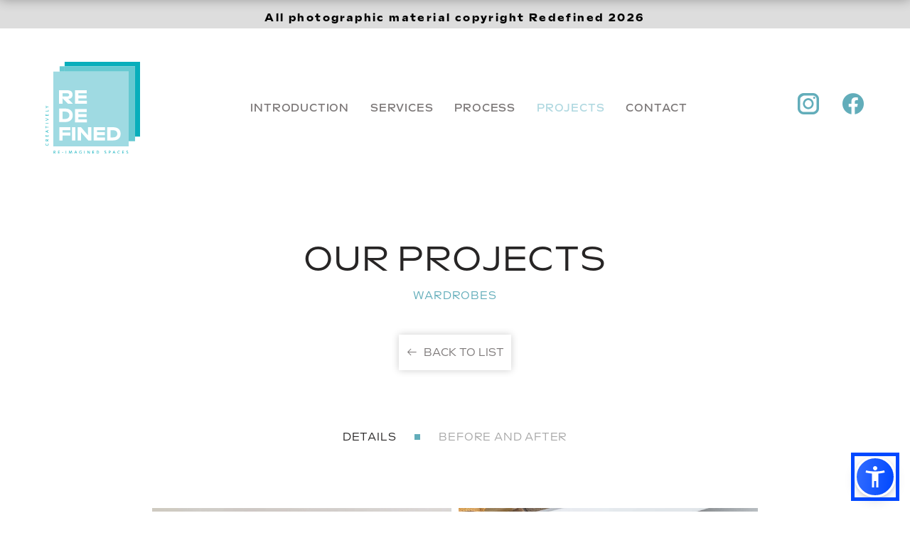

--- FILE ---
content_type: text/html; charset=UTF-8
request_url: https://www.redefined.gr/en/projects/wardrobes/details
body_size: 9446
content:
<!DOCTYPE html>

<html lang="en">


<head>
  <script>
            (function (w, d, s, l, i) {
                w[l] = w[l] || [];
                w[l].push({
                    'gtm.start': new Date().getTime(),
                    event: 'gtm.js'
                });
                var f = d.getElementsByTagName(s)[0],
                    j = d.createElement(s),
                    dl = l != 'dataLayer' ? '&l=' + l : '';
                j.async = true;
                j.src =
                    'https://www.googletagmanager.com/gtm.js?id=' + i + dl;
                f.parentNode.insertBefore(j, f);
            })(window, document, 'script', 'dataLayer', 'GTM-WHMJCDC');
        </script>
        
      

  <meta http-equiv="content-language" content="en">
  <meta charset="UTF-8">
  <meta http-equiv="Content-Type" content="text/html;charset=UTF-8" />
  <meta name="viewport" content="width=device-width, initial-scale=1, maximum-scale=1, shrink-to-fit=no, user-scalable=no">
  <meta http-equiv="X-UA-Compatible" content="ie=edge">

  <script>
    window.Laravel = {
      csrfToken: 'XPl9SMGFedDFAzzM3htefFfaN95biNFHgX2kBK2c',
      code: 'en',
      sessionData: {
        "order_id": 0,
        "items": [],
        "total": {
          "items": 0
        },
        "details": [],
        "shipping_method": 0
      }
       ,
      wishlist: []
       ,
      app_env: 'production'
    }
  </script>

  
  
  <link rel="profile" href="http://www.w3.org/1999/xhtml/vocab" />
  <title>Wardrobes - Details</title>
  <meta name="description" content="" />
  <meta name="keywords" content="" />
  <meta name="generator" content="Freshdesign" />
  <link rel="canonical" href="https://www.redefined.gr/en/projects/wardrobes/details" />
  <link rel="shortlink" href="https://www.redefined.gr" />
  <meta name="rights" content="" />
  
  
  
  <meta name="dcterms.title" content="Wardrobes - Details" />
  <meta name="dcterms.type" content="Text" />
  <meta name="dcterms.format" content="text/html" />
  <meta name="dcterms.identifier" content="https://www.redefined.gr" />
  <meta name="facebook-domain-verification" content="ud96wnh7r46m7d676zo9lvdq9d2wta" />

  
      <meta property="og:url" content="https://www.redefined.gr/en/projects/wardrobes/details" />
    <meta property="og:title" content="Wardrobes - Details" />
    <meta property="og:description" content="" />
    <meta property="og:image" content="https://www.redefined.gr/media/thumb/fit/400x400/62ab3181b32bd.jpeg" />
    <meta property="og:image:width" content="800" />
    <meta property="og:image:height" content="600" />
    <meta property="og:type" content="website" />
    <meta property="og:locale" content="en_US" />
  
  
  <link rel="apple-touch-icon" sizes="57x57" href="https://www.redefined.gr/site/redefined/dist/images/favicons/favicon-57png">
  <link rel="apple-touch-icon" sizes="72x72" href="https://www.redefined.gr/site/redefined/dist/images/favicons/favicon-72.png">
  <link rel="apple-touch-icon" sizes="76x76" href="https://www.redefined.gr/site/redefined/dist/images/favicons/favicon-96.png">
  <link rel="apple-touch-icon" sizes="120x120" href="https://www.redefined.gr/site/redefined/dist/images/favicons/favicon-120.png">
  <link rel="apple-touch-icon" sizes="120x120" href="https://www.redefined.gr/site/redefined/dist/images/favicons/favicon-128.png">
  <link rel="apple-touch-icon" sizes="144x144" href="https://www.redefined.gr/site/redefined/dist/images/favicons/favicon-144.png">
  <link rel="apple-touch-icon" sizes="152x152" href="https://www.redefined.gr/site/redefined/dist/images/favicons/favicon-152.png">
  <link rel="icon" type="image/png" sizes="192x192" href="https://www.redefined.gr/site/redefined/dist/images/favicons/favicon-195.png">
  <link rel="icon" type="image/png" sizes="192x192" href="https://www.redefined.gr/site/redefined/dist/images/favicons/favicon-228.png">
  <link rel="icon" type="image/png" sizes="32x32" href="https://www.redefined.gr/site/redefined/dist/images/favicons/favicon-32.png">
  <link rel="icon" type="image/png" sizes="96x96" href="https://www.redefined.gr/site/redefined/dist/images/favicons/favicon-96.png">

  <meta name="msapplication-TileColor" content="#000">
  <meta name="theme-color" content="#000">

  
  <link rel="stylesheet" type="text/css" href="/site/redefined/dist/css/libs.css?id=9bda8bd8ffb067d52123cf429c1bc75e">
  <link rel="stylesheet" type="text/css" href="/site/redefined/dist/css/vue.css?id=d0b2d9a2185185e821cb38d961e83de7">
  <link rel="stylesheet" type="text/css" href="/site/redefined/dist/css/layout.css?id=736a8481fb4cabee46482b6adc3020f3">
  <link rel="stylesheet" type="text/css" href="/site/redefined/dist/css/styles.css?id=a0f8f0cafb6b271eb6f3454d7dcbde9c">

  
  <script type="text/javascript" src="/site/redefined/dist/js/manifest.js?id=cabff90a96cbd45b0bc23043f6f8c490" defer></script>
  <script type="text/javascript" src="/site/redefined/dist/js/vendor.js?id=af4cdc06a7461fda758713e6f8be34f3" defer></script>
  <script type="text/javascript" src="/site/redefined/dist/js/bundle.js?id=cb630e98f10a43347fdcafd30cb4c416" defer></script>
  
  <script src="https://cdn.jsdelivr.net/npm/sienna-accessibility@latest/dist/sienna-accessibility.umd.js" defer></script>
  <style>
    .asw-menu-btn {
      left: unset !important;
      right: 20px;
    }

    .asw-menu {
      left: unset !important;
      right: 0;
    }
  </style>

  <!--[if lte IE 9]>
    <script type="text/javascript">
      window.location = "/browser-update";
    </script>
    <![endif]-->

  
  

  
  

  
  

  
</head>

<body>
    
    <noscript><iframe src="https://www.googletagmanager.com/ns.html?id=GTM-WHMJCDC" height="0" width="0" style="display:none;visibility:hidden"></iframe></noscript>
        
        
    
    <div v-cloak id="app" class="projects.show-page">
        
        <site-drawer v-cloak ref="mobile-menu" scroll-target=".mobile-menu-wrapper" position="top" background="#fff"
  class="mobile-menu-drawer" @open="menuOpen=true" @close="menuOpen=false">
  <div class="mobile-menu-wrapper" :class="{'header-sticked': headerSticked}">
    <ul class="mobile-menu">
    
                                    <li>
                                                        <a href="/en/introduction" class="">INTRODUCTION</a>
                                                </li>
                                <li>
                                                        <a v-if="viewportSize.width>575" href="/en/services" class="">SERVICES</a>

                    <template v-else>
                        <button type="button" class="collapsed" data-bs-toggle="collapse" data-bs-target="#collapseOne">SERVICES</button>

                        <ul id="collapseOne" class="submenu accordion-collapse collapse" data-bs-parent="#accordionExample">
                            <li>
                                <a href="https://www.redefined.gr/en/services#service-0" @click="closeSiteDrawer('mobile-menu')">RESIDENTIAL ORGANIZATION</a>
                            </li>
        
                            <li>
                                <a href="https://www.redefined.gr/en/services#service-1" @click="closeSiteDrawer('mobile-menu')">CORPORATE ORGANIZATION</a>
                            </li>
        
                            <li>
                                <a href="https://www.redefined.gr/en/services#service-2" @click="closeSiteDrawer('mobile-menu')">RELOCATIONS & CHANGES</a>
                            </li>
        
                            <li>
                                <a href="https://www.redefined.gr/en/services#service-3" @click="closeSiteDrawer('mobile-menu')">BESPOKE SERVICES</a>
                            </li>
                        </ul>
                    </template>
                                                </li>
                                <li>
                                                        <a href="/en/process/organization" class="">PROCESS</a>
                                                </li>
                                            <li>
                                                        <a href="/en/projects" class="active">PROJECTS</a>
                                                </li>
                                <li>
                                                        <a href="/en/contact" class="">CONTACT</a>
                                                </li>
            </ul>
    <ul class="no-style d-flex align-items-center mt-6">
      <li>
        <a href="https://www.instagram.com/redefinedgr/" target="_blank" class="link-08aebb">
          <i class="icon-instagram icon-lg"></i>
        </a>
      </li>

      <li class="ms-3">
        <a href="https://www.facebook.com/Redefined-102839345795815" target="_blank" class="link-08aebb">
          <i class="icon-facebook icon-lg"></i>
        </a>
      </li>
    </ul>
  </div>
</site-drawer>

        <div class="top-message">
            <p><b>All photographic material copyright Redefined 2026</b></p>
        </div>

        <div class="page-wrapper">
            
            <sticky-element v-cloak class="header-wrapper" :unpin="false" :class="{ 'menu-open': menuOpen }" @sticked="headerSticked = true" @unsticked="headerSticked = false">
  <header class="header">
    <div class="container-fluid">
      <div class="row">
        <div class="col-16 d-flex align-items-lg-center">
          <div>
            <div class="logo-wrapper">
              <a href="https://www.redefined.gr" class="logo-link">
                <img src="https://www.redefined.gr/site/redefined/dist/images/logo.svg" class="logo" alt="Redefined">
              </a>
            </div>
          </div>

          <div class="w-100">
            <div class="d-lg-block d-none">
                              <ul class="main-menu">
    
                                    <li>
                                                        <a href="/en/introduction" class="">INTRODUCTION</a>
                                                </li>
                                <li>
                                                        <a v-if="viewportSize.width>575" href="/en/services" class="">SERVICES</a>

                    <template v-else>
                        <button type="button" class="collapsed" data-bs-toggle="collapse" data-bs-target="#collapseOne">SERVICES</button>

                        <ul id="collapseOne" class="submenu accordion-collapse collapse" data-bs-parent="#accordionExample">
                            <li>
                                <a href="https://www.redefined.gr/en/services#service-0" @click="closeSiteDrawer('mobile-menu')">RESIDENTIAL ORGANIZATION</a>
                            </li>
        
                            <li>
                                <a href="https://www.redefined.gr/en/services#service-1" @click="closeSiteDrawer('mobile-menu')">CORPORATE ORGANIZATION</a>
                            </li>
        
                            <li>
                                <a href="https://www.redefined.gr/en/services#service-2" @click="closeSiteDrawer('mobile-menu')">RELOCATIONS & CHANGES</a>
                            </li>
        
                            <li>
                                <a href="https://www.redefined.gr/en/services#service-3" @click="closeSiteDrawer('mobile-menu')">BESPOKE SERVICES</a>
                            </li>
                        </ul>
                    </template>
                                                </li>
                                <li>
                                                        <a href="/en/process/organization" class="">PROCESS</a>
                                                </li>
                                            <li>
                                                        <a href="/en/projects" class="active">PROJECTS</a>
                                                </li>
                                <li>
                                                        <a href="/en/contact" class="">CONTACT</a>
                                                </li>
            </ul>                          </div>

            <div class="d-lg-none text-end">
              <button type="button" class="btn-menu" @click="toggleSiteDrawer('mobile-menu')">
                <span></span>
                <span></span>
                <span></span>
              </button>
            </div>
          </div>

          <div class="d-lg-block d-none">
            <ul class="no-style d-flex align-items-center justify-content-end">
              <li>
                <a href="https://www.instagram.com/redefinedgr/" target="_blank" class="link-bay">
                  <i class="icon-instagram icon-xl-lg icon-md"></i>
                </a>
              </li>

              <li class="ms-xl-5 ms-4">
                <a href="https://www.facebook.com/Redefined-102839345795815" target="_blank" class="link-bay">
                  <i class="icon-facebook icon-xl-lg icon-md"></i>
                </a>
              </li>
            </ul>
          </div>
        </div>
      </div>
    </div>
  </header>
</sticky-element>





            
            <div class="content-wrapper">
                
<div class="container-fluid mt-lg-10 mt-sm-7 mt-5 mb-15">
  <div class="row">
    <div class="col-16 text-center">
      <p class="display-4">OUR PROJECTS</p>
      <p class="xxlarge text-bay mt-2">WARDROBES</p>
    </div>
  </div>

  <div class="row justify-content-center mt-6">
    <div class="col-16 text-center">
      <a href="https://www.redefined.gr/en/projects" class="btn-white has-arrow btn-icon-left btn-tiny"><i class="icon-arrow-tail-left"></i>BACK TO LIST</a>
    </div>
  </div>

  <div class="row mt-lg-10 mt-sm-7 mt-5">
    <div class="col-16">
      <ul class="page-links">
                <li>
          <a href="https://www.redefined.gr/en/projects/wardrobes/details" class="text-center active">
            <p class="md-h3 sm-large xxsmall">DETAILS</p>
          </a>
        </li>
                
                <li>
          <a href="https://www.redefined.gr/en/projects/wardrobes/before-after" class="text-center">
            <p class="md-h3 sm-large xxsmall">BEFORE AND AFTER</p>
          </a>
        </li>
              </ul>
    </div>
  </div>

  <div class="row justify-content-center mt-10">
    <div class="col-xl-12 col-lg-14">
      <masonry :gallery="[{&quot;id&quot;:649,&quot;file_name&quot;:&quot;654894f9b8202.jpeg&quot;,&quot;src&quot;:&quot;https:\/\/www.redefined.gr\/media\/654894f9b8202.jpeg&quot;,&quot;placeholder&quot;:&quot;https:\/\/www.redefined.gr\/media\/thumb\/fit\/100x100\/654894f9b8202.jpeg&quot;,&quot;category&quot;:2,&quot;sort_order&quot;:29,&quot;height&quot;:67,&quot;images&quot;:{&quot;high&quot;:&quot;https:\/\/www.redefined.gr\/media\/654894f9b8202.jpeg&quot;,&quot;med&quot;:&quot;https:\/\/www.redefined.gr\/media\/thumb\/fit\/500x0\/654894f9b8202.jpeg&quot;,&quot;low&quot;:&quot;https:\/\/www.redefined.gr\/media\/thumb\/fit\/100x0\/654894f9b8202.jpeg&quot;}},{&quot;id&quot;:651,&quot;file_name&quot;:&quot;654894fa8e18b.jpeg&quot;,&quot;src&quot;:&quot;https:\/\/www.redefined.gr\/media\/654894fa8e18b.jpeg&quot;,&quot;placeholder&quot;:&quot;https:\/\/www.redefined.gr\/media\/thumb\/fit\/100x100\/654894fa8e18b.jpeg&quot;,&quot;category&quot;:2,&quot;sort_order&quot;:30,&quot;height&quot;:150,&quot;images&quot;:{&quot;high&quot;:&quot;https:\/\/www.redefined.gr\/media\/654894fa8e18b.jpeg&quot;,&quot;med&quot;:&quot;https:\/\/www.redefined.gr\/media\/thumb\/fit\/500x0\/654894fa8e18b.jpeg&quot;,&quot;low&quot;:&quot;https:\/\/www.redefined.gr\/media\/thumb\/fit\/100x0\/654894fa8e18b.jpeg&quot;}},{&quot;id&quot;:602,&quot;file_name&quot;:&quot;638c89094e436.jpeg&quot;,&quot;src&quot;:&quot;https:\/\/www.redefined.gr\/media\/638c89094e436.jpeg&quot;,&quot;placeholder&quot;:&quot;https:\/\/www.redefined.gr\/media\/thumb\/fit\/100x100\/638c89094e436.jpeg&quot;,&quot;category&quot;:2,&quot;sort_order&quot;:31,&quot;height&quot;:74,&quot;images&quot;:{&quot;high&quot;:&quot;https:\/\/www.redefined.gr\/media\/638c89094e436.jpeg&quot;,&quot;med&quot;:&quot;https:\/\/www.redefined.gr\/media\/thumb\/fit\/500x0\/638c89094e436.jpeg&quot;,&quot;low&quot;:&quot;https:\/\/www.redefined.gr\/media\/thumb\/fit\/100x0\/638c89094e436.jpeg&quot;}},{&quot;id&quot;:563,&quot;file_name&quot;:&quot;62da5a7c7a49b.jpeg&quot;,&quot;src&quot;:&quot;https:\/\/www.redefined.gr\/media\/62da5a7c7a49b.jpeg&quot;,&quot;placeholder&quot;:&quot;https:\/\/www.redefined.gr\/media\/thumb\/fit\/100x100\/62da5a7c7a49b.jpeg&quot;,&quot;category&quot;:2,&quot;sort_order&quot;:32,&quot;height&quot;:67,&quot;images&quot;:{&quot;high&quot;:&quot;https:\/\/www.redefined.gr\/media\/62da5a7c7a49b.jpeg&quot;,&quot;med&quot;:&quot;https:\/\/www.redefined.gr\/media\/thumb\/fit\/500x0\/62da5a7c7a49b.jpeg&quot;,&quot;low&quot;:&quot;https:\/\/www.redefined.gr\/media\/thumb\/fit\/100x0\/62da5a7c7a49b.jpeg&quot;}},{&quot;id&quot;:310,&quot;file_name&quot;:&quot;62a995eb05582.jpeg&quot;,&quot;src&quot;:&quot;https:\/\/www.redefined.gr\/media\/62a995eb05582.jpeg&quot;,&quot;placeholder&quot;:&quot;https:\/\/www.redefined.gr\/media\/thumb\/fit\/100x100\/62a995eb05582.jpeg&quot;,&quot;category&quot;:2,&quot;sort_order&quot;:33,&quot;height&quot;:87,&quot;images&quot;:{&quot;high&quot;:&quot;https:\/\/www.redefined.gr\/media\/62a995eb05582.jpeg&quot;,&quot;med&quot;:&quot;https:\/\/www.redefined.gr\/media\/thumb\/fit\/500x0\/62a995eb05582.jpeg&quot;,&quot;low&quot;:&quot;https:\/\/www.redefined.gr\/media\/thumb\/fit\/100x0\/62a995eb05582.jpeg&quot;}},{&quot;id&quot;:568,&quot;file_name&quot;:&quot;62da5a800109a.jpeg&quot;,&quot;src&quot;:&quot;https:\/\/www.redefined.gr\/media\/62da5a800109a.jpeg&quot;,&quot;placeholder&quot;:&quot;https:\/\/www.redefined.gr\/media\/thumb\/fit\/100x100\/62da5a800109a.jpeg&quot;,&quot;category&quot;:2,&quot;sort_order&quot;:34,&quot;height&quot;:67,&quot;images&quot;:{&quot;high&quot;:&quot;https:\/\/www.redefined.gr\/media\/62da5a800109a.jpeg&quot;,&quot;med&quot;:&quot;https:\/\/www.redefined.gr\/media\/thumb\/fit\/500x0\/62da5a800109a.jpeg&quot;,&quot;low&quot;:&quot;https:\/\/www.redefined.gr\/media\/thumb\/fit\/100x0\/62da5a800109a.jpeg&quot;}},{&quot;id&quot;:653,&quot;file_name&quot;:&quot;654894fb66035.jpeg&quot;,&quot;src&quot;:&quot;https:\/\/www.redefined.gr\/media\/654894fb66035.jpeg&quot;,&quot;placeholder&quot;:&quot;https:\/\/www.redefined.gr\/media\/thumb\/fit\/100x100\/654894fb66035.jpeg&quot;,&quot;category&quot;:2,&quot;sort_order&quot;:35,&quot;height&quot;:100,&quot;images&quot;:{&quot;high&quot;:&quot;https:\/\/www.redefined.gr\/media\/654894fb66035.jpeg&quot;,&quot;med&quot;:&quot;https:\/\/www.redefined.gr\/media\/thumb\/fit\/500x0\/654894fb66035.jpeg&quot;,&quot;low&quot;:&quot;https:\/\/www.redefined.gr\/media\/thumb\/fit\/100x0\/654894fb66035.jpeg&quot;}},{&quot;id&quot;:299,&quot;file_name&quot;:&quot;62a995de7ca36.jpeg&quot;,&quot;src&quot;:&quot;https:\/\/www.redefined.gr\/media\/62a995de7ca36.jpeg&quot;,&quot;placeholder&quot;:&quot;https:\/\/www.redefined.gr\/media\/thumb\/fit\/100x100\/62a995de7ca36.jpeg&quot;,&quot;category&quot;:2,&quot;sort_order&quot;:36,&quot;height&quot;:75,&quot;images&quot;:{&quot;high&quot;:&quot;https:\/\/www.redefined.gr\/media\/62a995de7ca36.jpeg&quot;,&quot;med&quot;:&quot;https:\/\/www.redefined.gr\/media\/thumb\/fit\/500x0\/62a995de7ca36.jpeg&quot;,&quot;low&quot;:&quot;https:\/\/www.redefined.gr\/media\/thumb\/fit\/100x0\/62a995de7ca36.jpeg&quot;}},{&quot;id&quot;:304,&quot;file_name&quot;:&quot;62a995e0952da.jpeg&quot;,&quot;src&quot;:&quot;https:\/\/www.redefined.gr\/media\/62a995e0952da.jpeg&quot;,&quot;placeholder&quot;:&quot;https:\/\/www.redefined.gr\/media\/thumb\/fit\/100x100\/62a995e0952da.jpeg&quot;,&quot;category&quot;:2,&quot;sort_order&quot;:37,&quot;height&quot;:100,&quot;images&quot;:{&quot;high&quot;:&quot;https:\/\/www.redefined.gr\/media\/62a995e0952da.jpeg&quot;,&quot;med&quot;:&quot;https:\/\/www.redefined.gr\/media\/thumb\/fit\/500x0\/62a995e0952da.jpeg&quot;,&quot;low&quot;:&quot;https:\/\/www.redefined.gr\/media\/thumb\/fit\/100x0\/62a995e0952da.jpeg&quot;}},{&quot;id&quot;:291,&quot;file_name&quot;:&quot;62a995c780a76.jpeg&quot;,&quot;src&quot;:&quot;https:\/\/www.redefined.gr\/media\/62a995c780a76.jpeg&quot;,&quot;placeholder&quot;:&quot;https:\/\/www.redefined.gr\/media\/thumb\/fit\/100x100\/62a995c780a76.jpeg&quot;,&quot;category&quot;:2,&quot;sort_order&quot;:38,&quot;height&quot;:150,&quot;images&quot;:{&quot;high&quot;:&quot;https:\/\/www.redefined.gr\/media\/62a995c780a76.jpeg&quot;,&quot;med&quot;:&quot;https:\/\/www.redefined.gr\/media\/thumb\/fit\/500x0\/62a995c780a76.jpeg&quot;,&quot;low&quot;:&quot;https:\/\/www.redefined.gr\/media\/thumb\/fit\/100x0\/62a995c780a76.jpeg&quot;}},{&quot;id&quot;:307,&quot;file_name&quot;:&quot;62a995e99c6c3.jpeg&quot;,&quot;src&quot;:&quot;https:\/\/www.redefined.gr\/media\/62a995e99c6c3.jpeg&quot;,&quot;placeholder&quot;:&quot;https:\/\/www.redefined.gr\/media\/thumb\/fit\/100x100\/62a995e99c6c3.jpeg&quot;,&quot;category&quot;:2,&quot;sort_order&quot;:39,&quot;height&quot;:80,&quot;images&quot;:{&quot;high&quot;:&quot;https:\/\/www.redefined.gr\/media\/62a995e99c6c3.jpeg&quot;,&quot;med&quot;:&quot;https:\/\/www.redefined.gr\/media\/thumb\/fit\/500x0\/62a995e99c6c3.jpeg&quot;,&quot;low&quot;:&quot;https:\/\/www.redefined.gr\/media\/thumb\/fit\/100x0\/62a995e99c6c3.jpeg&quot;}},{&quot;id&quot;:599,&quot;file_name&quot;:&quot;638c89077a848.jpeg&quot;,&quot;src&quot;:&quot;https:\/\/www.redefined.gr\/media\/638c89077a848.jpeg&quot;,&quot;placeholder&quot;:&quot;https:\/\/www.redefined.gr\/media\/thumb\/fit\/100x100\/638c89077a848.jpeg&quot;,&quot;category&quot;:2,&quot;sort_order&quot;:40,&quot;height&quot;:67,&quot;images&quot;:{&quot;high&quot;:&quot;https:\/\/www.redefined.gr\/media\/638c89077a848.jpeg&quot;,&quot;med&quot;:&quot;https:\/\/www.redefined.gr\/media\/thumb\/fit\/500x0\/638c89077a848.jpeg&quot;,&quot;low&quot;:&quot;https:\/\/www.redefined.gr\/media\/thumb\/fit\/100x0\/638c89077a848.jpeg&quot;}},{&quot;id&quot;:309,&quot;file_name&quot;:&quot;62a995ea87dad.jpeg&quot;,&quot;src&quot;:&quot;https:\/\/www.redefined.gr\/media\/62a995ea87dad.jpeg&quot;,&quot;placeholder&quot;:&quot;https:\/\/www.redefined.gr\/media\/thumb\/fit\/100x100\/62a995ea87dad.jpeg&quot;,&quot;category&quot;:2,&quot;sort_order&quot;:41,&quot;height&quot;:150,&quot;images&quot;:{&quot;high&quot;:&quot;https:\/\/www.redefined.gr\/media\/62a995ea87dad.jpeg&quot;,&quot;med&quot;:&quot;https:\/\/www.redefined.gr\/media\/thumb\/fit\/500x0\/62a995ea87dad.jpeg&quot;,&quot;low&quot;:&quot;https:\/\/www.redefined.gr\/media\/thumb\/fit\/100x0\/62a995ea87dad.jpeg&quot;}},{&quot;id&quot;:303,&quot;file_name&quot;:&quot;62a995e041b07.jpeg&quot;,&quot;src&quot;:&quot;https:\/\/www.redefined.gr\/media\/62a995e041b07.jpeg&quot;,&quot;placeholder&quot;:&quot;https:\/\/www.redefined.gr\/media\/thumb\/fit\/100x100\/62a995e041b07.jpeg&quot;,&quot;category&quot;:2,&quot;sort_order&quot;:42,&quot;height&quot;:100,&quot;images&quot;:{&quot;high&quot;:&quot;https:\/\/www.redefined.gr\/media\/62a995e041b07.jpeg&quot;,&quot;med&quot;:&quot;https:\/\/www.redefined.gr\/media\/thumb\/fit\/500x0\/62a995e041b07.jpeg&quot;,&quot;low&quot;:&quot;https:\/\/www.redefined.gr\/media\/thumb\/fit\/100x0\/62a995e041b07.jpeg&quot;}},{&quot;id&quot;:314,&quot;file_name&quot;:&quot;62a995f9d7297.jpeg&quot;,&quot;src&quot;:&quot;https:\/\/www.redefined.gr\/media\/62a995f9d7297.jpeg&quot;,&quot;placeholder&quot;:&quot;https:\/\/www.redefined.gr\/media\/thumb\/fit\/100x100\/62a995f9d7297.jpeg&quot;,&quot;category&quot;:2,&quot;sort_order&quot;:43,&quot;height&quot;:125,&quot;images&quot;:{&quot;high&quot;:&quot;https:\/\/www.redefined.gr\/media\/62a995f9d7297.jpeg&quot;,&quot;med&quot;:&quot;https:\/\/www.redefined.gr\/media\/thumb\/fit\/500x0\/62a995f9d7297.jpeg&quot;,&quot;low&quot;:&quot;https:\/\/www.redefined.gr\/media\/thumb\/fit\/100x0\/62a995f9d7297.jpeg&quot;}},{&quot;id&quot;:664,&quot;file_name&quot;:&quot;6548950021f98.jpeg&quot;,&quot;src&quot;:&quot;https:\/\/www.redefined.gr\/media\/6548950021f98.jpeg&quot;,&quot;placeholder&quot;:&quot;https:\/\/www.redefined.gr\/media\/thumb\/fit\/100x100\/6548950021f98.jpeg&quot;,&quot;category&quot;:2,&quot;sort_order&quot;:44,&quot;height&quot;:100,&quot;images&quot;:{&quot;high&quot;:&quot;https:\/\/www.redefined.gr\/media\/6548950021f98.jpeg&quot;,&quot;med&quot;:&quot;https:\/\/www.redefined.gr\/media\/thumb\/fit\/500x0\/6548950021f98.jpeg&quot;,&quot;low&quot;:&quot;https:\/\/www.redefined.gr\/media\/thumb\/fit\/100x0\/6548950021f98.jpeg&quot;}},{&quot;id&quot;:306,&quot;file_name&quot;:&quot;62a995e14c8aa.jpeg&quot;,&quot;src&quot;:&quot;https:\/\/www.redefined.gr\/media\/62a995e14c8aa.jpeg&quot;,&quot;placeholder&quot;:&quot;https:\/\/www.redefined.gr\/media\/thumb\/fit\/100x100\/62a995e14c8aa.jpeg&quot;,&quot;category&quot;:2,&quot;sort_order&quot;:45,&quot;height&quot;:150,&quot;images&quot;:{&quot;high&quot;:&quot;https:\/\/www.redefined.gr\/media\/62a995e14c8aa.jpeg&quot;,&quot;med&quot;:&quot;https:\/\/www.redefined.gr\/media\/thumb\/fit\/500x0\/62a995e14c8aa.jpeg&quot;,&quot;low&quot;:&quot;https:\/\/www.redefined.gr\/media\/thumb\/fit\/100x0\/62a995e14c8aa.jpeg&quot;}},{&quot;id&quot;:318,&quot;file_name&quot;:&quot;62a995fbd8950.jpeg&quot;,&quot;src&quot;:&quot;https:\/\/www.redefined.gr\/media\/62a995fbd8950.jpeg&quot;,&quot;placeholder&quot;:&quot;https:\/\/www.redefined.gr\/media\/thumb\/fit\/100x100\/62a995fbd8950.jpeg&quot;,&quot;category&quot;:2,&quot;sort_order&quot;:46,&quot;height&quot;:125,&quot;images&quot;:{&quot;high&quot;:&quot;https:\/\/www.redefined.gr\/media\/62a995fbd8950.jpeg&quot;,&quot;med&quot;:&quot;https:\/\/www.redefined.gr\/media\/thumb\/fit\/500x0\/62a995fbd8950.jpeg&quot;,&quot;low&quot;:&quot;https:\/\/www.redefined.gr\/media\/thumb\/fit\/100x0\/62a995fbd8950.jpeg&quot;}},{&quot;id&quot;:311,&quot;file_name&quot;:&quot;62a995eb5b77e.jpeg&quot;,&quot;src&quot;:&quot;https:\/\/www.redefined.gr\/media\/62a995eb5b77e.jpeg&quot;,&quot;placeholder&quot;:&quot;https:\/\/www.redefined.gr\/media\/thumb\/fit\/100x100\/62a995eb5b77e.jpeg&quot;,&quot;category&quot;:2,&quot;sort_order&quot;:47,&quot;height&quot;:150,&quot;images&quot;:{&quot;high&quot;:&quot;https:\/\/www.redefined.gr\/media\/62a995eb5b77e.jpeg&quot;,&quot;med&quot;:&quot;https:\/\/www.redefined.gr\/media\/thumb\/fit\/500x0\/62a995eb5b77e.jpeg&quot;,&quot;low&quot;:&quot;https:\/\/www.redefined.gr\/media\/thumb\/fit\/100x0\/62a995eb5b77e.jpeg&quot;}},{&quot;id&quot;:320,&quot;file_name&quot;:&quot;62a995fc8be8a.jpeg&quot;,&quot;src&quot;:&quot;https:\/\/www.redefined.gr\/media\/62a995fc8be8a.jpeg&quot;,&quot;placeholder&quot;:&quot;https:\/\/www.redefined.gr\/media\/thumb\/fit\/100x100\/62a995fc8be8a.jpeg&quot;,&quot;category&quot;:2,&quot;sort_order&quot;:48,&quot;height&quot;:67,&quot;images&quot;:{&quot;high&quot;:&quot;https:\/\/www.redefined.gr\/media\/62a995fc8be8a.jpeg&quot;,&quot;med&quot;:&quot;https:\/\/www.redefined.gr\/media\/thumb\/fit\/500x0\/62a995fc8be8a.jpeg&quot;,&quot;low&quot;:&quot;https:\/\/www.redefined.gr\/media\/thumb\/fit\/100x0\/62a995fc8be8a.jpeg&quot;}},{&quot;id&quot;:312,&quot;file_name&quot;:&quot;62a995eba5fd4.jpeg&quot;,&quot;src&quot;:&quot;https:\/\/www.redefined.gr\/media\/62a995eba5fd4.jpeg&quot;,&quot;placeholder&quot;:&quot;https:\/\/www.redefined.gr\/media\/thumb\/fit\/100x100\/62a995eba5fd4.jpeg&quot;,&quot;category&quot;:2,&quot;sort_order&quot;:49,&quot;height&quot;:100,&quot;images&quot;:{&quot;high&quot;:&quot;https:\/\/www.redefined.gr\/media\/62a995eba5fd4.jpeg&quot;,&quot;med&quot;:&quot;https:\/\/www.redefined.gr\/media\/thumb\/fit\/500x0\/62a995eba5fd4.jpeg&quot;,&quot;low&quot;:&quot;https:\/\/www.redefined.gr\/media\/thumb\/fit\/100x0\/62a995eba5fd4.jpeg&quot;}},{&quot;id&quot;:564,&quot;file_name&quot;:&quot;62da5a7d112a4.jpeg&quot;,&quot;src&quot;:&quot;https:\/\/www.redefined.gr\/media\/62da5a7d112a4.jpeg&quot;,&quot;placeholder&quot;:&quot;https:\/\/www.redefined.gr\/media\/thumb\/fit\/100x100\/62da5a7d112a4.jpeg&quot;,&quot;category&quot;:2,&quot;sort_order&quot;:50,&quot;height&quot;:100,&quot;images&quot;:{&quot;high&quot;:&quot;https:\/\/www.redefined.gr\/media\/62da5a7d112a4.jpeg&quot;,&quot;med&quot;:&quot;https:\/\/www.redefined.gr\/media\/thumb\/fit\/500x0\/62da5a7d112a4.jpeg&quot;,&quot;low&quot;:&quot;https:\/\/www.redefined.gr\/media\/thumb\/fit\/100x0\/62da5a7d112a4.jpeg&quot;}},{&quot;id&quot;:590,&quot;file_name&quot;:&quot;638c8902ded52.jpeg&quot;,&quot;src&quot;:&quot;https:\/\/www.redefined.gr\/media\/638c8902ded52.jpeg&quot;,&quot;placeholder&quot;:&quot;https:\/\/www.redefined.gr\/media\/thumb\/fit\/100x100\/638c8902ded52.jpeg&quot;,&quot;category&quot;:2,&quot;sort_order&quot;:51,&quot;height&quot;:67,&quot;images&quot;:{&quot;high&quot;:&quot;https:\/\/www.redefined.gr\/media\/638c8902ded52.jpeg&quot;,&quot;med&quot;:&quot;https:\/\/www.redefined.gr\/media\/thumb\/fit\/500x0\/638c8902ded52.jpeg&quot;,&quot;low&quot;:&quot;https:\/\/www.redefined.gr\/media\/thumb\/fit\/100x0\/638c8902ded52.jpeg&quot;}},{&quot;id&quot;:294,&quot;file_name&quot;:&quot;62a995d118585.jpeg&quot;,&quot;src&quot;:&quot;https:\/\/www.redefined.gr\/media\/62a995d118585.jpeg&quot;,&quot;placeholder&quot;:&quot;https:\/\/www.redefined.gr\/media\/thumb\/fit\/100x100\/62a995d118585.jpeg&quot;,&quot;category&quot;:2,&quot;sort_order&quot;:52,&quot;height&quot;:150,&quot;images&quot;:{&quot;high&quot;:&quot;https:\/\/www.redefined.gr\/media\/62a995d118585.jpeg&quot;,&quot;med&quot;:&quot;https:\/\/www.redefined.gr\/media\/thumb\/fit\/500x0\/62a995d118585.jpeg&quot;,&quot;low&quot;:&quot;https:\/\/www.redefined.gr\/media\/thumb\/fit\/100x0\/62a995d118585.jpeg&quot;}},{&quot;id&quot;:562,&quot;file_name&quot;:&quot;62da5a7ba21b8.jpeg&quot;,&quot;src&quot;:&quot;https:\/\/www.redefined.gr\/media\/62da5a7ba21b8.jpeg&quot;,&quot;placeholder&quot;:&quot;https:\/\/www.redefined.gr\/media\/thumb\/fit\/100x100\/62da5a7ba21b8.jpeg&quot;,&quot;category&quot;:2,&quot;sort_order&quot;:53,&quot;height&quot;:67,&quot;images&quot;:{&quot;high&quot;:&quot;https:\/\/www.redefined.gr\/media\/62da5a7ba21b8.jpeg&quot;,&quot;med&quot;:&quot;https:\/\/www.redefined.gr\/media\/thumb\/fit\/500x0\/62da5a7ba21b8.jpeg&quot;,&quot;low&quot;:&quot;https:\/\/www.redefined.gr\/media\/thumb\/fit\/100x0\/62da5a7ba21b8.jpeg&quot;}},{&quot;id&quot;:561,&quot;file_name&quot;:&quot;62da5a7a977f2.jpeg&quot;,&quot;src&quot;:&quot;https:\/\/www.redefined.gr\/media\/62da5a7a977f2.jpeg&quot;,&quot;placeholder&quot;:&quot;https:\/\/www.redefined.gr\/media\/thumb\/fit\/100x100\/62da5a7a977f2.jpeg&quot;,&quot;category&quot;:2,&quot;sort_order&quot;:54,&quot;height&quot;:100,&quot;images&quot;:{&quot;high&quot;:&quot;https:\/\/www.redefined.gr\/media\/62da5a7a977f2.jpeg&quot;,&quot;med&quot;:&quot;https:\/\/www.redefined.gr\/media\/thumb\/fit\/500x0\/62da5a7a977f2.jpeg&quot;,&quot;low&quot;:&quot;https:\/\/www.redefined.gr\/media\/thumb\/fit\/100x0\/62da5a7a977f2.jpeg&quot;}},{&quot;id&quot;:290,&quot;file_name&quot;:&quot;62a995c733abb.jpeg&quot;,&quot;src&quot;:&quot;https:\/\/www.redefined.gr\/media\/62a995c733abb.jpeg&quot;,&quot;placeholder&quot;:&quot;https:\/\/www.redefined.gr\/media\/thumb\/fit\/100x100\/62a995c733abb.jpeg&quot;,&quot;category&quot;:2,&quot;sort_order&quot;:55,&quot;height&quot;:150,&quot;images&quot;:{&quot;high&quot;:&quot;https:\/\/www.redefined.gr\/media\/62a995c733abb.jpeg&quot;,&quot;med&quot;:&quot;https:\/\/www.redefined.gr\/media\/thumb\/fit\/500x0\/62a995c733abb.jpeg&quot;,&quot;low&quot;:&quot;https:\/\/www.redefined.gr\/media\/thumb\/fit\/100x0\/62a995c733abb.jpeg&quot;}},{&quot;id&quot;:597,&quot;file_name&quot;:&quot;638c890687757.jpeg&quot;,&quot;src&quot;:&quot;https:\/\/www.redefined.gr\/media\/638c890687757.jpeg&quot;,&quot;placeholder&quot;:&quot;https:\/\/www.redefined.gr\/media\/thumb\/fit\/100x100\/638c890687757.jpeg&quot;,&quot;category&quot;:2,&quot;sort_order&quot;:56,&quot;height&quot;:100,&quot;images&quot;:{&quot;high&quot;:&quot;https:\/\/www.redefined.gr\/media\/638c890687757.jpeg&quot;,&quot;med&quot;:&quot;https:\/\/www.redefined.gr\/media\/thumb\/fit\/500x0\/638c890687757.jpeg&quot;,&quot;low&quot;:&quot;https:\/\/www.redefined.gr\/media\/thumb\/fit\/100x0\/638c890687757.jpeg&quot;}},{&quot;id&quot;:565,&quot;file_name&quot;:&quot;62da5a7d9f111.jpeg&quot;,&quot;src&quot;:&quot;https:\/\/www.redefined.gr\/media\/62da5a7d9f111.jpeg&quot;,&quot;placeholder&quot;:&quot;https:\/\/www.redefined.gr\/media\/thumb\/fit\/100x100\/62da5a7d9f111.jpeg&quot;,&quot;category&quot;:2,&quot;sort_order&quot;:57,&quot;height&quot;:150,&quot;images&quot;:{&quot;high&quot;:&quot;https:\/\/www.redefined.gr\/media\/62da5a7d9f111.jpeg&quot;,&quot;med&quot;:&quot;https:\/\/www.redefined.gr\/media\/thumb\/fit\/500x0\/62da5a7d9f111.jpeg&quot;,&quot;low&quot;:&quot;https:\/\/www.redefined.gr\/media\/thumb\/fit\/100x0\/62da5a7d9f111.jpeg&quot;}},{&quot;id&quot;:292,&quot;file_name&quot;:&quot;62a995c7e2ea5.jpeg&quot;,&quot;src&quot;:&quot;https:\/\/www.redefined.gr\/media\/62a995c7e2ea5.jpeg&quot;,&quot;placeholder&quot;:&quot;https:\/\/www.redefined.gr\/media\/thumb\/fit\/100x100\/62a995c7e2ea5.jpeg&quot;,&quot;category&quot;:2,&quot;sort_order&quot;:58,&quot;height&quot;:150,&quot;images&quot;:{&quot;high&quot;:&quot;https:\/\/www.redefined.gr\/media\/62a995c7e2ea5.jpeg&quot;,&quot;med&quot;:&quot;https:\/\/www.redefined.gr\/media\/thumb\/fit\/500x0\/62a995c7e2ea5.jpeg&quot;,&quot;low&quot;:&quot;https:\/\/www.redefined.gr\/media\/thumb\/fit\/100x0\/62a995c7e2ea5.jpeg&quot;}},{&quot;id&quot;:594,&quot;file_name&quot;:&quot;638c8904da4cb.jpeg&quot;,&quot;src&quot;:&quot;https:\/\/www.redefined.gr\/media\/638c8904da4cb.jpeg&quot;,&quot;placeholder&quot;:&quot;https:\/\/www.redefined.gr\/media\/thumb\/fit\/100x100\/638c8904da4cb.jpeg&quot;,&quot;category&quot;:2,&quot;sort_order&quot;:59,&quot;height&quot;:150,&quot;images&quot;:{&quot;high&quot;:&quot;https:\/\/www.redefined.gr\/media\/638c8904da4cb.jpeg&quot;,&quot;med&quot;:&quot;https:\/\/www.redefined.gr\/media\/thumb\/fit\/500x0\/638c8904da4cb.jpeg&quot;,&quot;low&quot;:&quot;https:\/\/www.redefined.gr\/media\/thumb\/fit\/100x0\/638c8904da4cb.jpeg&quot;}},{&quot;id&quot;:706,&quot;file_name&quot;:&quot;67078838ed0a5.jpg&quot;,&quot;src&quot;:&quot;https:\/\/www.redefined.gr\/media\/67078838ed0a5.jpg&quot;,&quot;placeholder&quot;:&quot;https:\/\/www.redefined.gr\/media\/thumb\/fit\/100x100\/67078838ed0a5.jpg&quot;,&quot;category&quot;:2,&quot;sort_order&quot;:60,&quot;height&quot;:150,&quot;images&quot;:{&quot;high&quot;:&quot;https:\/\/www.redefined.gr\/media\/67078838ed0a5.jpg&quot;,&quot;med&quot;:&quot;https:\/\/www.redefined.gr\/media\/thumb\/fit\/500x0\/67078838ed0a5.jpg&quot;,&quot;low&quot;:&quot;https:\/\/www.redefined.gr\/media\/thumb\/fit\/100x0\/67078838ed0a5.jpg&quot;}},{&quot;id&quot;:622,&quot;file_name&quot;:&quot;63eb4acea3c54.jpeg&quot;,&quot;src&quot;:&quot;https:\/\/www.redefined.gr\/media\/63eb4acea3c54.jpeg&quot;,&quot;placeholder&quot;:&quot;https:\/\/www.redefined.gr\/media\/thumb\/fit\/100x100\/63eb4acea3c54.jpeg&quot;,&quot;category&quot;:2,&quot;sort_order&quot;:61,&quot;height&quot;:113,&quot;images&quot;:{&quot;high&quot;:&quot;https:\/\/www.redefined.gr\/media\/63eb4acea3c54.jpeg&quot;,&quot;med&quot;:&quot;https:\/\/www.redefined.gr\/media\/thumb\/fit\/500x0\/63eb4acea3c54.jpeg&quot;,&quot;low&quot;:&quot;https:\/\/www.redefined.gr\/media\/thumb\/fit\/100x0\/63eb4acea3c54.jpeg&quot;}},{&quot;id&quot;:666,&quot;file_name&quot;:&quot;65489500b796b.jpeg&quot;,&quot;src&quot;:&quot;https:\/\/www.redefined.gr\/media\/65489500b796b.jpeg&quot;,&quot;placeholder&quot;:&quot;https:\/\/www.redefined.gr\/media\/thumb\/fit\/100x100\/65489500b796b.jpeg&quot;,&quot;category&quot;:2,&quot;sort_order&quot;:62,&quot;height&quot;:67,&quot;images&quot;:{&quot;high&quot;:&quot;https:\/\/www.redefined.gr\/media\/65489500b796b.jpeg&quot;,&quot;med&quot;:&quot;https:\/\/www.redefined.gr\/media\/thumb\/fit\/500x0\/65489500b796b.jpeg&quot;,&quot;low&quot;:&quot;https:\/\/www.redefined.gr\/media\/thumb\/fit\/100x0\/65489500b796b.jpeg&quot;}},{&quot;id&quot;:631,&quot;file_name&quot;:&quot;63f5dfbd81e0c.jpeg&quot;,&quot;src&quot;:&quot;https:\/\/www.redefined.gr\/media\/63f5dfbd81e0c.jpeg&quot;,&quot;placeholder&quot;:&quot;https:\/\/www.redefined.gr\/media\/thumb\/fit\/100x100\/63f5dfbd81e0c.jpeg&quot;,&quot;category&quot;:2,&quot;sort_order&quot;:63,&quot;height&quot;:150,&quot;images&quot;:{&quot;high&quot;:&quot;https:\/\/www.redefined.gr\/media\/63f5dfbd81e0c.jpeg&quot;,&quot;med&quot;:&quot;https:\/\/www.redefined.gr\/media\/thumb\/fit\/500x0\/63f5dfbd81e0c.jpeg&quot;,&quot;low&quot;:&quot;https:\/\/www.redefined.gr\/media\/thumb\/fit\/100x0\/63f5dfbd81e0c.jpeg&quot;}},{&quot;id&quot;:289,&quot;file_name&quot;:&quot;62a995c6d5d1b.jpeg&quot;,&quot;src&quot;:&quot;https:\/\/www.redefined.gr\/media\/62a995c6d5d1b.jpeg&quot;,&quot;placeholder&quot;:&quot;https:\/\/www.redefined.gr\/media\/thumb\/fit\/100x100\/62a995c6d5d1b.jpeg&quot;,&quot;category&quot;:2,&quot;sort_order&quot;:64,&quot;height&quot;:106,&quot;images&quot;:{&quot;high&quot;:&quot;https:\/\/www.redefined.gr\/media\/62a995c6d5d1b.jpeg&quot;,&quot;med&quot;:&quot;https:\/\/www.redefined.gr\/media\/thumb\/fit\/500x0\/62a995c6d5d1b.jpeg&quot;,&quot;low&quot;:&quot;https:\/\/www.redefined.gr\/media\/thumb\/fit\/100x0\/62a995c6d5d1b.jpeg&quot;}},{&quot;id&quot;:707,&quot;file_name&quot;:&quot;670788506873a.jpg&quot;,&quot;src&quot;:&quot;https:\/\/www.redefined.gr\/media\/670788506873a.jpg&quot;,&quot;placeholder&quot;:&quot;https:\/\/www.redefined.gr\/media\/thumb\/fit\/100x100\/670788506873a.jpg&quot;,&quot;category&quot;:2,&quot;sort_order&quot;:65,&quot;height&quot;:150,&quot;images&quot;:{&quot;high&quot;:&quot;https:\/\/www.redefined.gr\/media\/670788506873a.jpg&quot;,&quot;med&quot;:&quot;https:\/\/www.redefined.gr\/media\/thumb\/fit\/500x0\/670788506873a.jpg&quot;,&quot;low&quot;:&quot;https:\/\/www.redefined.gr\/media\/thumb\/fit\/100x0\/670788506873a.jpg&quot;}},{&quot;id&quot;:288,&quot;file_name&quot;:&quot;62a995c673aea.jpeg&quot;,&quot;src&quot;:&quot;https:\/\/www.redefined.gr\/media\/62a995c673aea.jpeg&quot;,&quot;placeholder&quot;:&quot;https:\/\/www.redefined.gr\/media\/thumb\/fit\/100x100\/62a995c673aea.jpeg&quot;,&quot;category&quot;:2,&quot;sort_order&quot;:66,&quot;height&quot;:67,&quot;images&quot;:{&quot;high&quot;:&quot;https:\/\/www.redefined.gr\/media\/62a995c673aea.jpeg&quot;,&quot;med&quot;:&quot;https:\/\/www.redefined.gr\/media\/thumb\/fit\/500x0\/62a995c673aea.jpeg&quot;,&quot;low&quot;:&quot;https:\/\/www.redefined.gr\/media\/thumb\/fit\/100x0\/62a995c673aea.jpeg&quot;}},{&quot;id&quot;:560,&quot;file_name&quot;:&quot;62da5a7a0a429.jpeg&quot;,&quot;src&quot;:&quot;https:\/\/www.redefined.gr\/media\/62da5a7a0a429.jpeg&quot;,&quot;placeholder&quot;:&quot;https:\/\/www.redefined.gr\/media\/thumb\/fit\/100x100\/62da5a7a0a429.jpeg&quot;,&quot;category&quot;:2,&quot;sort_order&quot;:67,&quot;height&quot;:100,&quot;images&quot;:{&quot;high&quot;:&quot;https:\/\/www.redefined.gr\/media\/62da5a7a0a429.jpeg&quot;,&quot;med&quot;:&quot;https:\/\/www.redefined.gr\/media\/thumb\/fit\/500x0\/62da5a7a0a429.jpeg&quot;,&quot;low&quot;:&quot;https:\/\/www.redefined.gr\/media\/thumb\/fit\/100x0\/62da5a7a0a429.jpeg&quot;}},{&quot;id&quot;:570,&quot;file_name&quot;:&quot;62da5a8101017.jpeg&quot;,&quot;src&quot;:&quot;https:\/\/www.redefined.gr\/media\/62da5a8101017.jpeg&quot;,&quot;placeholder&quot;:&quot;https:\/\/www.redefined.gr\/media\/thumb\/fit\/100x100\/62da5a8101017.jpeg&quot;,&quot;category&quot;:2,&quot;sort_order&quot;:68,&quot;height&quot;:67,&quot;images&quot;:{&quot;high&quot;:&quot;https:\/\/www.redefined.gr\/media\/62da5a8101017.jpeg&quot;,&quot;med&quot;:&quot;https:\/\/www.redefined.gr\/media\/thumb\/fit\/500x0\/62da5a8101017.jpeg&quot;,&quot;low&quot;:&quot;https:\/\/www.redefined.gr\/media\/thumb\/fit\/100x0\/62da5a8101017.jpeg&quot;}},{&quot;id&quot;:655,&quot;file_name&quot;:&quot;654894fc480b6.jpeg&quot;,&quot;src&quot;:&quot;https:\/\/www.redefined.gr\/media\/654894fc480b6.jpeg&quot;,&quot;placeholder&quot;:&quot;https:\/\/www.redefined.gr\/media\/thumb\/fit\/100x100\/654894fc480b6.jpeg&quot;,&quot;category&quot;:2,&quot;sort_order&quot;:69,&quot;height&quot;:100,&quot;images&quot;:{&quot;high&quot;:&quot;https:\/\/www.redefined.gr\/media\/654894fc480b6.jpeg&quot;,&quot;med&quot;:&quot;https:\/\/www.redefined.gr\/media\/thumb\/fit\/500x0\/654894fc480b6.jpeg&quot;,&quot;low&quot;:&quot;https:\/\/www.redefined.gr\/media\/thumb\/fit\/100x0\/654894fc480b6.jpeg&quot;}},{&quot;id&quot;:601,&quot;file_name&quot;:&quot;638c8908aac28.jpeg&quot;,&quot;src&quot;:&quot;https:\/\/www.redefined.gr\/media\/638c8908aac28.jpeg&quot;,&quot;placeholder&quot;:&quot;https:\/\/www.redefined.gr\/media\/thumb\/fit\/100x100\/638c8908aac28.jpeg&quot;,&quot;category&quot;:2,&quot;sort_order&quot;:70,&quot;height&quot;:123,&quot;images&quot;:{&quot;high&quot;:&quot;https:\/\/www.redefined.gr\/media\/638c8908aac28.jpeg&quot;,&quot;med&quot;:&quot;https:\/\/www.redefined.gr\/media\/thumb\/fit\/500x0\/638c8908aac28.jpeg&quot;,&quot;low&quot;:&quot;https:\/\/www.redefined.gr\/media\/thumb\/fit\/100x0\/638c8908aac28.jpeg&quot;}},{&quot;id&quot;:657,&quot;file_name&quot;:&quot;654894fd369c5.jpeg&quot;,&quot;src&quot;:&quot;https:\/\/www.redefined.gr\/media\/654894fd369c5.jpeg&quot;,&quot;placeholder&quot;:&quot;https:\/\/www.redefined.gr\/media\/thumb\/fit\/100x100\/654894fd369c5.jpeg&quot;,&quot;category&quot;:2,&quot;sort_order&quot;:71,&quot;height&quot;:125,&quot;images&quot;:{&quot;high&quot;:&quot;https:\/\/www.redefined.gr\/media\/654894fd369c5.jpeg&quot;,&quot;med&quot;:&quot;https:\/\/www.redefined.gr\/media\/thumb\/fit\/500x0\/654894fd369c5.jpeg&quot;,&quot;low&quot;:&quot;https:\/\/www.redefined.gr\/media\/thumb\/fit\/100x0\/654894fd369c5.jpeg&quot;}},{&quot;id&quot;:567,&quot;file_name&quot;:&quot;62da5a7f5ef6f.jpeg&quot;,&quot;src&quot;:&quot;https:\/\/www.redefined.gr\/media\/62da5a7f5ef6f.jpeg&quot;,&quot;placeholder&quot;:&quot;https:\/\/www.redefined.gr\/media\/thumb\/fit\/100x100\/62da5a7f5ef6f.jpeg&quot;,&quot;category&quot;:2,&quot;sort_order&quot;:72,&quot;height&quot;:100,&quot;images&quot;:{&quot;high&quot;:&quot;https:\/\/www.redefined.gr\/media\/62da5a7f5ef6f.jpeg&quot;,&quot;med&quot;:&quot;https:\/\/www.redefined.gr\/media\/thumb\/fit\/500x0\/62da5a7f5ef6f.jpeg&quot;,&quot;low&quot;:&quot;https:\/\/www.redefined.gr\/media\/thumb\/fit\/100x0\/62da5a7f5ef6f.jpeg&quot;}},{&quot;id&quot;:634,&quot;file_name&quot;:&quot;654894f3737cc.jpeg&quot;,&quot;src&quot;:&quot;https:\/\/www.redefined.gr\/media\/654894f3737cc.jpeg&quot;,&quot;placeholder&quot;:&quot;https:\/\/www.redefined.gr\/media\/thumb\/fit\/100x100\/654894f3737cc.jpeg&quot;,&quot;category&quot;:2,&quot;sort_order&quot;:73,&quot;height&quot;:150,&quot;images&quot;:{&quot;high&quot;:&quot;https:\/\/www.redefined.gr\/media\/654894f3737cc.jpeg&quot;,&quot;med&quot;:&quot;https:\/\/www.redefined.gr\/media\/thumb\/fit\/500x0\/654894f3737cc.jpeg&quot;,&quot;low&quot;:&quot;https:\/\/www.redefined.gr\/media\/thumb\/fit\/100x0\/654894f3737cc.jpeg&quot;}},{&quot;id&quot;:635,&quot;file_name&quot;:&quot;654894f4015d2.jpeg&quot;,&quot;src&quot;:&quot;https:\/\/www.redefined.gr\/media\/654894f4015d2.jpeg&quot;,&quot;placeholder&quot;:&quot;https:\/\/www.redefined.gr\/media\/thumb\/fit\/100x100\/654894f4015d2.jpeg&quot;,&quot;category&quot;:2,&quot;sort_order&quot;:74,&quot;height&quot;:100,&quot;images&quot;:{&quot;high&quot;:&quot;https:\/\/www.redefined.gr\/media\/654894f4015d2.jpeg&quot;,&quot;med&quot;:&quot;https:\/\/www.redefined.gr\/media\/thumb\/fit\/500x0\/654894f4015d2.jpeg&quot;,&quot;low&quot;:&quot;https:\/\/www.redefined.gr\/media\/thumb\/fit\/100x0\/654894f4015d2.jpeg&quot;}},{&quot;id&quot;:636,&quot;file_name&quot;:&quot;654894f47c23b.jpeg&quot;,&quot;src&quot;:&quot;https:\/\/www.redefined.gr\/media\/654894f47c23b.jpeg&quot;,&quot;placeholder&quot;:&quot;https:\/\/www.redefined.gr\/media\/thumb\/fit\/100x100\/654894f47c23b.jpeg&quot;,&quot;category&quot;:2,&quot;sort_order&quot;:75,&quot;height&quot;:67,&quot;images&quot;:{&quot;high&quot;:&quot;https:\/\/www.redefined.gr\/media\/654894f47c23b.jpeg&quot;,&quot;med&quot;:&quot;https:\/\/www.redefined.gr\/media\/thumb\/fit\/500x0\/654894f47c23b.jpeg&quot;,&quot;low&quot;:&quot;https:\/\/www.redefined.gr\/media\/thumb\/fit\/100x0\/654894f47c23b.jpeg&quot;}},{&quot;id&quot;:662,&quot;file_name&quot;:&quot;654894ff57990.jpeg&quot;,&quot;src&quot;:&quot;https:\/\/www.redefined.gr\/media\/654894ff57990.jpeg&quot;,&quot;placeholder&quot;:&quot;https:\/\/www.redefined.gr\/media\/thumb\/fit\/100x100\/654894ff57990.jpeg&quot;,&quot;category&quot;:2,&quot;sort_order&quot;:76,&quot;height&quot;:127,&quot;images&quot;:{&quot;high&quot;:&quot;https:\/\/www.redefined.gr\/media\/654894ff57990.jpeg&quot;,&quot;med&quot;:&quot;https:\/\/www.redefined.gr\/media\/thumb\/fit\/500x0\/654894ff57990.jpeg&quot;,&quot;low&quot;:&quot;https:\/\/www.redefined.gr\/media\/thumb\/fit\/100x0\/654894ff57990.jpeg&quot;}},{&quot;id&quot;:637,&quot;file_name&quot;:&quot;654894f51604b.jpeg&quot;,&quot;src&quot;:&quot;https:\/\/www.redefined.gr\/media\/654894f51604b.jpeg&quot;,&quot;placeholder&quot;:&quot;https:\/\/www.redefined.gr\/media\/thumb\/fit\/100x100\/654894f51604b.jpeg&quot;,&quot;category&quot;:2,&quot;sort_order&quot;:77,&quot;height&quot;:67,&quot;images&quot;:{&quot;high&quot;:&quot;https:\/\/www.redefined.gr\/media\/654894f51604b.jpeg&quot;,&quot;med&quot;:&quot;https:\/\/www.redefined.gr\/media\/thumb\/fit\/500x0\/654894f51604b.jpeg&quot;,&quot;low&quot;:&quot;https:\/\/www.redefined.gr\/media\/thumb\/fit\/100x0\/654894f51604b.jpeg&quot;}},{&quot;id&quot;:566,&quot;file_name&quot;:&quot;62da5a7e2a092.jpeg&quot;,&quot;src&quot;:&quot;https:\/\/www.redefined.gr\/media\/62da5a7e2a092.jpeg&quot;,&quot;placeholder&quot;:&quot;https:\/\/www.redefined.gr\/media\/thumb\/fit\/100x100\/62da5a7e2a092.jpeg&quot;,&quot;category&quot;:2,&quot;sort_order&quot;:78,&quot;height&quot;:100,&quot;images&quot;:{&quot;high&quot;:&quot;https:\/\/www.redefined.gr\/media\/62da5a7e2a092.jpeg&quot;,&quot;med&quot;:&quot;https:\/\/www.redefined.gr\/media\/thumb\/fit\/500x0\/62da5a7e2a092.jpeg&quot;,&quot;low&quot;:&quot;https:\/\/www.redefined.gr\/media\/thumb\/fit\/100x0\/62da5a7e2a092.jpeg&quot;}},{&quot;id&quot;:665,&quot;file_name&quot;:&quot;654895007693d.jpeg&quot;,&quot;src&quot;:&quot;https:\/\/www.redefined.gr\/media\/654895007693d.jpeg&quot;,&quot;placeholder&quot;:&quot;https:\/\/www.redefined.gr\/media\/thumb\/fit\/100x100\/654895007693d.jpeg&quot;,&quot;category&quot;:2,&quot;sort_order&quot;:79,&quot;height&quot;:150,&quot;images&quot;:{&quot;high&quot;:&quot;https:\/\/www.redefined.gr\/media\/654895007693d.jpeg&quot;,&quot;med&quot;:&quot;https:\/\/www.redefined.gr\/media\/thumb\/fit\/500x0\/654895007693d.jpeg&quot;,&quot;low&quot;:&quot;https:\/\/www.redefined.gr\/media\/thumb\/fit\/100x0\/654895007693d.jpeg&quot;}},{&quot;id&quot;:656,&quot;file_name&quot;:&quot;654894fcc3150.jpeg&quot;,&quot;src&quot;:&quot;https:\/\/www.redefined.gr\/media\/654894fcc3150.jpeg&quot;,&quot;placeholder&quot;:&quot;https:\/\/www.redefined.gr\/media\/thumb\/fit\/100x100\/654894fcc3150.jpeg&quot;,&quot;category&quot;:2,&quot;sort_order&quot;:80,&quot;height&quot;:69,&quot;images&quot;:{&quot;high&quot;:&quot;https:\/\/www.redefined.gr\/media\/654894fcc3150.jpeg&quot;,&quot;med&quot;:&quot;https:\/\/www.redefined.gr\/media\/thumb\/fit\/500x0\/654894fcc3150.jpeg&quot;,&quot;low&quot;:&quot;https:\/\/www.redefined.gr\/media\/thumb\/fit\/100x0\/654894fcc3150.jpeg&quot;}},{&quot;id&quot;:638,&quot;file_name&quot;:&quot;654894f59631b.jpeg&quot;,&quot;src&quot;:&quot;https:\/\/www.redefined.gr\/media\/654894f59631b.jpeg&quot;,&quot;placeholder&quot;:&quot;https:\/\/www.redefined.gr\/media\/thumb\/fit\/100x100\/654894f59631b.jpeg&quot;,&quot;category&quot;:2,&quot;sort_order&quot;:81,&quot;height&quot;:67,&quot;images&quot;:{&quot;high&quot;:&quot;https:\/\/www.redefined.gr\/media\/654894f59631b.jpeg&quot;,&quot;med&quot;:&quot;https:\/\/www.redefined.gr\/media\/thumb\/fit\/500x0\/654894f59631b.jpeg&quot;,&quot;low&quot;:&quot;https:\/\/www.redefined.gr\/media\/thumb\/fit\/100x0\/654894f59631b.jpeg&quot;}},{&quot;id&quot;:704,&quot;file_name&quot;:&quot;67078816c2b4d.jpg&quot;,&quot;src&quot;:&quot;https:\/\/www.redefined.gr\/media\/67078816c2b4d.jpg&quot;,&quot;placeholder&quot;:&quot;https:\/\/www.redefined.gr\/media\/thumb\/fit\/100x100\/67078816c2b4d.jpg&quot;,&quot;category&quot;:2,&quot;sort_order&quot;:82,&quot;height&quot;:100,&quot;images&quot;:{&quot;high&quot;:&quot;https:\/\/www.redefined.gr\/media\/67078816c2b4d.jpg&quot;,&quot;med&quot;:&quot;https:\/\/www.redefined.gr\/media\/thumb\/fit\/500x0\/67078816c2b4d.jpg&quot;,&quot;low&quot;:&quot;https:\/\/www.redefined.gr\/media\/thumb\/fit\/100x0\/67078816c2b4d.jpg&quot;}},{&quot;id&quot;:660,&quot;file_name&quot;:&quot;654894fe792fb.jpeg&quot;,&quot;src&quot;:&quot;https:\/\/www.redefined.gr\/media\/654894fe792fb.jpeg&quot;,&quot;placeholder&quot;:&quot;https:\/\/www.redefined.gr\/media\/thumb\/fit\/100x100\/654894fe792fb.jpeg&quot;,&quot;category&quot;:2,&quot;sort_order&quot;:83,&quot;height&quot;:67,&quot;images&quot;:{&quot;high&quot;:&quot;https:\/\/www.redefined.gr\/media\/654894fe792fb.jpeg&quot;,&quot;med&quot;:&quot;https:\/\/www.redefined.gr\/media\/thumb\/fit\/500x0\/654894fe792fb.jpeg&quot;,&quot;low&quot;:&quot;https:\/\/www.redefined.gr\/media\/thumb\/fit\/100x0\/654894fe792fb.jpeg&quot;}},{&quot;id&quot;:639,&quot;file_name&quot;:&quot;654894f6092e2.jpeg&quot;,&quot;src&quot;:&quot;https:\/\/www.redefined.gr\/media\/654894f6092e2.jpeg&quot;,&quot;placeholder&quot;:&quot;https:\/\/www.redefined.gr\/media\/thumb\/fit\/100x100\/654894f6092e2.jpeg&quot;,&quot;category&quot;:2,&quot;sort_order&quot;:84,&quot;height&quot;:100,&quot;images&quot;:{&quot;high&quot;:&quot;https:\/\/www.redefined.gr\/media\/654894f6092e2.jpeg&quot;,&quot;med&quot;:&quot;https:\/\/www.redefined.gr\/media\/thumb\/fit\/500x0\/654894f6092e2.jpeg&quot;,&quot;low&quot;:&quot;https:\/\/www.redefined.gr\/media\/thumb\/fit\/100x0\/654894f6092e2.jpeg&quot;}},{&quot;id&quot;:705,&quot;file_name&quot;:&quot;6707882a0521a.jpg&quot;,&quot;src&quot;:&quot;https:\/\/www.redefined.gr\/media\/6707882a0521a.jpg&quot;,&quot;placeholder&quot;:&quot;https:\/\/www.redefined.gr\/media\/thumb\/fit\/100x100\/6707882a0521a.jpg&quot;,&quot;category&quot;:2,&quot;sort_order&quot;:85,&quot;height&quot;:100,&quot;images&quot;:{&quot;high&quot;:&quot;https:\/\/www.redefined.gr\/media\/6707882a0521a.jpg&quot;,&quot;med&quot;:&quot;https:\/\/www.redefined.gr\/media\/thumb\/fit\/500x0\/6707882a0521a.jpg&quot;,&quot;low&quot;:&quot;https:\/\/www.redefined.gr\/media\/thumb\/fit\/100x0\/6707882a0521a.jpg&quot;}},{&quot;id&quot;:640,&quot;file_name&quot;:&quot;654894f652a50.jpeg&quot;,&quot;src&quot;:&quot;https:\/\/www.redefined.gr\/media\/654894f652a50.jpeg&quot;,&quot;placeholder&quot;:&quot;https:\/\/www.redefined.gr\/media\/thumb\/fit\/100x100\/654894f652a50.jpeg&quot;,&quot;category&quot;:2,&quot;sort_order&quot;:86,&quot;height&quot;:150,&quot;images&quot;:{&quot;high&quot;:&quot;https:\/\/www.redefined.gr\/media\/654894f652a50.jpeg&quot;,&quot;med&quot;:&quot;https:\/\/www.redefined.gr\/media\/thumb\/fit\/500x0\/654894f652a50.jpeg&quot;,&quot;low&quot;:&quot;https:\/\/www.redefined.gr\/media\/thumb\/fit\/100x0\/654894f652a50.jpeg&quot;}},{&quot;id&quot;:641,&quot;file_name&quot;:&quot;654894f691782.jpeg&quot;,&quot;src&quot;:&quot;https:\/\/www.redefined.gr\/media\/654894f691782.jpeg&quot;,&quot;placeholder&quot;:&quot;https:\/\/www.redefined.gr\/media\/thumb\/fit\/100x100\/654894f691782.jpeg&quot;,&quot;category&quot;:2,&quot;sort_order&quot;:87,&quot;height&quot;:150,&quot;images&quot;:{&quot;high&quot;:&quot;https:\/\/www.redefined.gr\/media\/654894f691782.jpeg&quot;,&quot;med&quot;:&quot;https:\/\/www.redefined.gr\/media\/thumb\/fit\/500x0\/654894f691782.jpeg&quot;,&quot;low&quot;:&quot;https:\/\/www.redefined.gr\/media\/thumb\/fit\/100x0\/654894f691782.jpeg&quot;}},{&quot;id&quot;:642,&quot;file_name&quot;:&quot;654894f6d43a2.jpeg&quot;,&quot;src&quot;:&quot;https:\/\/www.redefined.gr\/media\/654894f6d43a2.jpeg&quot;,&quot;placeholder&quot;:&quot;https:\/\/www.redefined.gr\/media\/thumb\/fit\/100x100\/654894f6d43a2.jpeg&quot;,&quot;category&quot;:2,&quot;sort_order&quot;:88,&quot;height&quot;:66,&quot;images&quot;:{&quot;high&quot;:&quot;https:\/\/www.redefined.gr\/media\/654894f6d43a2.jpeg&quot;,&quot;med&quot;:&quot;https:\/\/www.redefined.gr\/media\/thumb\/fit\/500x0\/654894f6d43a2.jpeg&quot;,&quot;low&quot;:&quot;https:\/\/www.redefined.gr\/media\/thumb\/fit\/100x0\/654894f6d43a2.jpeg&quot;}},{&quot;id&quot;:643,&quot;file_name&quot;:&quot;654894f731e4b.jpeg&quot;,&quot;src&quot;:&quot;https:\/\/www.redefined.gr\/media\/654894f731e4b.jpeg&quot;,&quot;placeholder&quot;:&quot;https:\/\/www.redefined.gr\/media\/thumb\/fit\/100x100\/654894f731e4b.jpeg&quot;,&quot;category&quot;:2,&quot;sort_order&quot;:89,&quot;height&quot;:115,&quot;images&quot;:{&quot;high&quot;:&quot;https:\/\/www.redefined.gr\/media\/654894f731e4b.jpeg&quot;,&quot;med&quot;:&quot;https:\/\/www.redefined.gr\/media\/thumb\/fit\/500x0\/654894f731e4b.jpeg&quot;,&quot;low&quot;:&quot;https:\/\/www.redefined.gr\/media\/thumb\/fit\/100x0\/654894f731e4b.jpeg&quot;}},{&quot;id&quot;:645,&quot;file_name&quot;:&quot;654894f82c662.jpeg&quot;,&quot;src&quot;:&quot;https:\/\/www.redefined.gr\/media\/654894f82c662.jpeg&quot;,&quot;placeholder&quot;:&quot;https:\/\/www.redefined.gr\/media\/thumb\/fit\/100x100\/654894f82c662.jpeg&quot;,&quot;category&quot;:2,&quot;sort_order&quot;:90,&quot;height&quot;:111,&quot;images&quot;:{&quot;high&quot;:&quot;https:\/\/www.redefined.gr\/media\/654894f82c662.jpeg&quot;,&quot;med&quot;:&quot;https:\/\/www.redefined.gr\/media\/thumb\/fit\/500x0\/654894f82c662.jpeg&quot;,&quot;low&quot;:&quot;https:\/\/www.redefined.gr\/media\/thumb\/fit\/100x0\/654894f82c662.jpeg&quot;}},{&quot;id&quot;:703,&quot;file_name&quot;:&quot;67078804df31d.jpg&quot;,&quot;src&quot;:&quot;https:\/\/www.redefined.gr\/media\/67078804df31d.jpg&quot;,&quot;placeholder&quot;:&quot;https:\/\/www.redefined.gr\/media\/thumb\/fit\/100x100\/67078804df31d.jpg&quot;,&quot;category&quot;:2,&quot;sort_order&quot;:91,&quot;height&quot;:125,&quot;images&quot;:{&quot;high&quot;:&quot;https:\/\/www.redefined.gr\/media\/67078804df31d.jpg&quot;,&quot;med&quot;:&quot;https:\/\/www.redefined.gr\/media\/thumb\/fit\/500x0\/67078804df31d.jpg&quot;,&quot;low&quot;:&quot;https:\/\/www.redefined.gr\/media\/thumb\/fit\/100x0\/67078804df31d.jpg&quot;}},{&quot;id&quot;:646,&quot;file_name&quot;:&quot;654894f897c9e.jpeg&quot;,&quot;src&quot;:&quot;https:\/\/www.redefined.gr\/media\/654894f897c9e.jpeg&quot;,&quot;placeholder&quot;:&quot;https:\/\/www.redefined.gr\/media\/thumb\/fit\/100x100\/654894f897c9e.jpeg&quot;,&quot;category&quot;:2,&quot;sort_order&quot;:92,&quot;height&quot;:58,&quot;images&quot;:{&quot;high&quot;:&quot;https:\/\/www.redefined.gr\/media\/654894f897c9e.jpeg&quot;,&quot;med&quot;:&quot;https:\/\/www.redefined.gr\/media\/thumb\/fit\/500x0\/654894f897c9e.jpeg&quot;,&quot;low&quot;:&quot;https:\/\/www.redefined.gr\/media\/thumb\/fit\/100x0\/654894f897c9e.jpeg&quot;}},{&quot;id&quot;:647,&quot;file_name&quot;:&quot;654894f904670.jpeg&quot;,&quot;src&quot;:&quot;https:\/\/www.redefined.gr\/media\/654894f904670.jpeg&quot;,&quot;placeholder&quot;:&quot;https:\/\/www.redefined.gr\/media\/thumb\/fit\/100x100\/654894f904670.jpeg&quot;,&quot;category&quot;:2,&quot;sort_order&quot;:93,&quot;height&quot;:67,&quot;images&quot;:{&quot;high&quot;:&quot;https:\/\/www.redefined.gr\/media\/654894f904670.jpeg&quot;,&quot;med&quot;:&quot;https:\/\/www.redefined.gr\/media\/thumb\/fit\/500x0\/654894f904670.jpeg&quot;,&quot;low&quot;:&quot;https:\/\/www.redefined.gr\/media\/thumb\/fit\/100x0\/654894f904670.jpeg&quot;}},{&quot;id&quot;:663,&quot;file_name&quot;:&quot;654894ffb3103.jpeg&quot;,&quot;src&quot;:&quot;https:\/\/www.redefined.gr\/media\/654894ffb3103.jpeg&quot;,&quot;placeholder&quot;:&quot;https:\/\/www.redefined.gr\/media\/thumb\/fit\/100x100\/654894ffb3103.jpeg&quot;,&quot;category&quot;:2,&quot;sort_order&quot;:94,&quot;height&quot;:67,&quot;images&quot;:{&quot;high&quot;:&quot;https:\/\/www.redefined.gr\/media\/654894ffb3103.jpeg&quot;,&quot;med&quot;:&quot;https:\/\/www.redefined.gr\/media\/thumb\/fit\/500x0\/654894ffb3103.jpeg&quot;,&quot;low&quot;:&quot;https:\/\/www.redefined.gr\/media\/thumb\/fit\/100x0\/654894ffb3103.jpeg&quot;}},{&quot;id&quot;:648,&quot;file_name&quot;:&quot;654894f95b6d3.jpeg&quot;,&quot;src&quot;:&quot;https:\/\/www.redefined.gr\/media\/654894f95b6d3.jpeg&quot;,&quot;placeholder&quot;:&quot;https:\/\/www.redefined.gr\/media\/thumb\/fit\/100x100\/654894f95b6d3.jpeg&quot;,&quot;category&quot;:2,&quot;sort_order&quot;:95,&quot;height&quot;:67,&quot;images&quot;:{&quot;high&quot;:&quot;https:\/\/www.redefined.gr\/media\/654894f95b6d3.jpeg&quot;,&quot;med&quot;:&quot;https:\/\/www.redefined.gr\/media\/thumb\/fit\/500x0\/654894f95b6d3.jpeg&quot;,&quot;low&quot;:&quot;https:\/\/www.redefined.gr\/media\/thumb\/fit\/100x0\/654894f95b6d3.jpeg&quot;}},{&quot;id&quot;:659,&quot;file_name&quot;:&quot;654894fe17972.jpeg&quot;,&quot;src&quot;:&quot;https:\/\/www.redefined.gr\/media\/654894fe17972.jpeg&quot;,&quot;placeholder&quot;:&quot;https:\/\/www.redefined.gr\/media\/thumb\/fit\/100x100\/654894fe17972.jpeg&quot;,&quot;category&quot;:2,&quot;sort_order&quot;:96,&quot;height&quot;:85,&quot;images&quot;:{&quot;high&quot;:&quot;https:\/\/www.redefined.gr\/media\/654894fe17972.jpeg&quot;,&quot;med&quot;:&quot;https:\/\/www.redefined.gr\/media\/thumb\/fit\/500x0\/654894fe17972.jpeg&quot;,&quot;low&quot;:&quot;https:\/\/www.redefined.gr\/media\/thumb\/fit\/100x0\/654894fe17972.jpeg&quot;}},{&quot;id&quot;:702,&quot;file_name&quot;:&quot;670787f4b0efb.jpg&quot;,&quot;src&quot;:&quot;https:\/\/www.redefined.gr\/media\/670787f4b0efb.jpg&quot;,&quot;placeholder&quot;:&quot;https:\/\/www.redefined.gr\/media\/thumb\/fit\/100x100\/670787f4b0efb.jpg&quot;,&quot;category&quot;:2,&quot;sort_order&quot;:97,&quot;height&quot;:108,&quot;images&quot;:{&quot;high&quot;:&quot;https:\/\/www.redefined.gr\/media\/670787f4b0efb.jpg&quot;,&quot;med&quot;:&quot;https:\/\/www.redefined.gr\/media\/thumb\/fit\/500x0\/670787f4b0efb.jpg&quot;,&quot;low&quot;:&quot;https:\/\/www.redefined.gr\/media\/thumb\/fit\/100x0\/670787f4b0efb.jpg&quot;}},{&quot;id&quot;:650,&quot;file_name&quot;:&quot;654894fa390c8.jpeg&quot;,&quot;src&quot;:&quot;https:\/\/www.redefined.gr\/media\/654894fa390c8.jpeg&quot;,&quot;placeholder&quot;:&quot;https:\/\/www.redefined.gr\/media\/thumb\/fit\/100x100\/654894fa390c8.jpeg&quot;,&quot;category&quot;:2,&quot;sort_order&quot;:98,&quot;height&quot;:125,&quot;images&quot;:{&quot;high&quot;:&quot;https:\/\/www.redefined.gr\/media\/654894fa390c8.jpeg&quot;,&quot;med&quot;:&quot;https:\/\/www.redefined.gr\/media\/thumb\/fit\/500x0\/654894fa390c8.jpeg&quot;,&quot;low&quot;:&quot;https:\/\/www.redefined.gr\/media\/thumb\/fit\/100x0\/654894fa390c8.jpeg&quot;}},{&quot;id&quot;:652,&quot;file_name&quot;:&quot;654894fae53ab.jpeg&quot;,&quot;src&quot;:&quot;https:\/\/www.redefined.gr\/media\/654894fae53ab.jpeg&quot;,&quot;placeholder&quot;:&quot;https:\/\/www.redefined.gr\/media\/thumb\/fit\/100x100\/654894fae53ab.jpeg&quot;,&quot;category&quot;:2,&quot;sort_order&quot;:99,&quot;height&quot;:150,&quot;images&quot;:{&quot;high&quot;:&quot;https:\/\/www.redefined.gr\/media\/654894fae53ab.jpeg&quot;,&quot;med&quot;:&quot;https:\/\/www.redefined.gr\/media\/thumb\/fit\/500x0\/654894fae53ab.jpeg&quot;,&quot;low&quot;:&quot;https:\/\/www.redefined.gr\/media\/thumb\/fit\/100x0\/654894fae53ab.jpeg&quot;}},{&quot;id&quot;:654,&quot;file_name&quot;:&quot;654894fbcd71d.jpeg&quot;,&quot;src&quot;:&quot;https:\/\/www.redefined.gr\/media\/654894fbcd71d.jpeg&quot;,&quot;placeholder&quot;:&quot;https:\/\/www.redefined.gr\/media\/thumb\/fit\/100x100\/654894fbcd71d.jpeg&quot;,&quot;category&quot;:2,&quot;sort_order&quot;:100,&quot;height&quot;:67,&quot;images&quot;:{&quot;high&quot;:&quot;https:\/\/www.redefined.gr\/media\/654894fbcd71d.jpeg&quot;,&quot;med&quot;:&quot;https:\/\/www.redefined.gr\/media\/thumb\/fit\/500x0\/654894fbcd71d.jpeg&quot;,&quot;low&quot;:&quot;https:\/\/www.redefined.gr\/media\/thumb\/fit\/100x0\/654894fbcd71d.jpeg&quot;}},{&quot;id&quot;:658,&quot;file_name&quot;:&quot;654894fda13a4.jpeg&quot;,&quot;src&quot;:&quot;https:\/\/www.redefined.gr\/media\/654894fda13a4.jpeg&quot;,&quot;placeholder&quot;:&quot;https:\/\/www.redefined.gr\/media\/thumb\/fit\/100x100\/654894fda13a4.jpeg&quot;,&quot;category&quot;:2,&quot;sort_order&quot;:101,&quot;height&quot;:150,&quot;images&quot;:{&quot;high&quot;:&quot;https:\/\/www.redefined.gr\/media\/654894fda13a4.jpeg&quot;,&quot;med&quot;:&quot;https:\/\/www.redefined.gr\/media\/thumb\/fit\/500x0\/654894fda13a4.jpeg&quot;,&quot;low&quot;:&quot;https:\/\/www.redefined.gr\/media\/thumb\/fit\/100x0\/654894fda13a4.jpeg&quot;}},{&quot;id&quot;:661,&quot;file_name&quot;:&quot;654894fed6b9d.jpeg&quot;,&quot;src&quot;:&quot;https:\/\/www.redefined.gr\/media\/654894fed6b9d.jpeg&quot;,&quot;placeholder&quot;:&quot;https:\/\/www.redefined.gr\/media\/thumb\/fit\/100x100\/654894fed6b9d.jpeg&quot;,&quot;category&quot;:2,&quot;sort_order&quot;:102,&quot;height&quot;:67,&quot;images&quot;:{&quot;high&quot;:&quot;https:\/\/www.redefined.gr\/media\/654894fed6b9d.jpeg&quot;,&quot;med&quot;:&quot;https:\/\/www.redefined.gr\/media\/thumb\/fit\/500x0\/654894fed6b9d.jpeg&quot;,&quot;low&quot;:&quot;https:\/\/www.redefined.gr\/media\/thumb\/fit\/100x0\/654894fed6b9d.jpeg&quot;}}]" />
    </div>
  </div>
</div>

            </div>

            
            <footer>
  <div class="container-fluid">
    <div class="row align-items-center">
      <div class="col-xxl-3 col-xl-2 col-md-5">
        <div class="d-flex flex-column align-items-center">
          <img src="https://www.redefined.gr/site/redefined/dist/images/logo-footer.svg" class="footer-logo me-md-6" alt="Redefined">
        </div>
      </div>

      <div class="col-xxl-9 col-xl-11 col-md-6 mt-md-0 mt-5">
        <ul class="no-style d-flex flex-xl-row flex-md-column flex-column justify-content-center align-items-center">
          <li class="d-flex align-items-center mx-xl-3">
            <i class="icon-envelope icon-md text-primary mb-1"></i>
            <a href="mailto:info@redefined.gr" class="link-body ms-2">info@redefined.gr</a>
          </li>
          <li class="d-flex align-items-center mx-xl-3 mt-xl-0 mt-2">
            <i class="icon-whatsapp icon-md text-primary"></i>
            <a href="tel:6972975371" class="link-body ms-2">697 297 5371</a>
          </li>
        </ul>
      </div>

      <div class="col-xxl-4 col-xl-3 col-md-5 mt-md-0 mt-5">
        <div class="d-flex align-items-center justify-content-md-end justify-content-center">
          <p class="xxxsmall text-bay"><b class="font-weight-bold">FIND US:</b></p>

          <ul class="no-style d-flex align-items-center">
            <li class="ms-4 mt-2">
              <a href="https://www.instagram.com/redefinedgr/" target="_blank" class="link-bay">
                <i class="icon-instagram icon-lg"></i>
              </a>
            </li>

            <li class="ms-5 mt-2">
              <a href="https://www.facebook.com/Redefined-102839345795815" target="_blank" class="link-bay">
                <i class="icon-facebook icon-lg"></i>
              </a>
            </li>
          </ul>
        </div>
      </div>
    </div>

    <div class="row align-items-center mt-10">
      <div class="col-sm-6">
        <ul class="terms-menu">
                      <li>
              <a href="https://www.redefined.gr/en/pages/faq">FAQ</a>
            </li>
            
                      <li>
              <a href="https://www.redefined.gr/en/pages/terms">TERMS</a>
            </li>
            
                      <li>
              <a href="https://www.redefined.gr/en/pages/cookies-policy">COOKIES POLICY</a>
            </li>
            
                  </ul>
      </div>

      <div class="col-sm-10 mt-sm-0 mt-4">
        <p class="copyrights">
          <span>all rights reserved © 2026 Redefined | created by </span>
          <a href="https://www.freshdesign.gr/" target="_blank" rel="noopener">freshdesign</a>
        </p>
      </div>
    </div>
  </div>
</footer>
        </div>

        
                    <div class="modal fade" id="modal-terms-13" tabindex="-1" aria-labelledby="modal-terms-label" aria-hidden="true">
    <div class="modal-dialog modal-dialog-centered modal-xl">
        <div class="modal-content">
            <div class="modal-header">
                <button type="button" class="btn-modal-close" data-bs-dismiss="modal" aria-label="Close">
                    <i class="icon-close"></i>
                </button>
            </div>

            <div class="modal-body">
                <div class="row bg-white pt-8 pb-10 px-8">
                    <div class="col-16">
                        <div class="text-terms">
                            <h1>FAQ</h1>
                            <h1>GENERAL&nbsp;</h1>

<p style="text-align:justify"><strong>What are the costs of your services?</strong><br />
There is no standard pricing for a particular space or service, as each person&rsquo;s needs, level of required organization and many other factors vary from client to client.&nbsp;</p>

<p style="text-align:justify">A general idea of pricing can be provided by email or phone once some basic information and photos have been provided. However, for a more accurate quote, we highly recommend an on-site consultation where we can not only evaluate the space, but also learn more about your particular needs and preferences.&nbsp;</p>

<p><strong>Which Geographical Areas Do You Cover?&nbsp;</strong><br />
We can provide services within the Greather Athens Area in Greece. Any other locations in Greece are by special request only.</p>

<p><strong>For which sessions / parts of the process do I need to be present?&nbsp;</strong><br />
Please visit <a href="/en/process/organization" target="_blank">The Process Page</a>&nbsp;where we explain the general process and the client&rsquo;s ideal attendance per organization stage.</p>

<p><strong>How long does each session last?&nbsp;</strong><br />
Since each project is unique, each session&rsquo;s duration will vary. Once we have had the opportunity to evaluate the space(s) we will give you an estimated duration for each session. You can learn more on <a href="/en/process/organization" target="_blank">The Process Page</a>.</p>

<p><strong>How many members of the Refined team attend each session?</strong><br />
This will be determined after our initial consultation and varies from project to project, depending on the scale of work and level of expertise required.&nbsp;</p>

<p><strong>What days and times can sessions be arranged?</strong><br />
Our main working hours are 09.00 - 19.00, Monday to Friday. However, we understand that client&rsquo;s schedules are busy and different days and times may need to be&nbsp;accommodated. This will be discussed on a case-by-case basis where required.&nbsp;</p>

<p>&nbsp;</p>

<h1>SERVICE DETAILS</h1>

<p style="text-align:justify"><strong>Do you provide cleaning services?</strong><br />
Whilst we will undertake basic wiping and cleaning of surfaces and items where necessary, all areas should be properly cleaned beforehand, as we do not provide cleaning services.&nbsp;</p>

<p style="text-align:justify"><strong>Do you provide interior design services?</strong><br />
Redefined is not an interior design agency, so this is not part of our official service offering. We do, however, have a passion for design and functionality, so will be more than happy to offer general design tips and advice outside of the organizational items, to those clients who are interested.</p>

<p style="text-align:justify">For clients who would like interior design services, we work in close collaboration with an interior designer who we would be happy to recommend. Their services are not included in our fee.</p>

<p style="text-align:justify"><strong>Do you provide product assembly, general repair work or furniture moving services?</strong><br />
Assembling small organizational items, such as boxes, is of course included in our service offering. For the assembly of larger items, such as furniture, a handyman can be arranged for an additional fee if the client does not have their own. Please note that for reasons of health and safety, the Redefined Team cannot move large pieces of furniture.&nbsp;</p>

<p style="text-align:justify"><strong>Do I need to prepare or buy anything before any of the sessions?&nbsp;</strong><br />
It is always best if no tidying or re-arrangement is done before each visit so the true organizational challenges can be identified. &nbsp;However, it is always very helpful if the relevant spaces are clean, to make the rest of the process move forward more efficiently.&nbsp;</p>

<p style="text-align:justify">We will provide all of the necessary equipment but may request basic items that will usually already be found in the space, such as kitchen paper, depending on the scale of work.&nbsp;</p>

<p style="text-align:justify"><strong>Do you provide additional services not mentioned on this website?&nbsp;</strong><br />
We believe in being flexible to cater to every client&rsquo;s needs, and can therefore provide a variety of additional services, such as repair of damaged clothing, bespoke furniture or the purchase of non-organizational items, as well as many more. All such services are subject to request and an additional fee.&nbsp;</p>

<p style="text-align:justify">We can also recommend other service providers subject to client requests. Please note that we do not accept responsibility for any services or items provided by these external suppliers.</p>

<p style="text-align:justify"><strong>What happens to the items which I choose to dispose of or donate?</strong><br />
We will gather separately all of the items for disposal and donation. The disposal of waste items are the client&rsquo;s responsibility, however in the case that they can not be easily disposed of due to large size or volume, we can assist with the hiring of a professional company to do so.</p>

<p style="text-align:justify">In the case of donations, we can recommend charity partners depending on the kind of items (if the client does not have a preference of their own). We can also provide transport of the items for donation for a small additional charge.&nbsp;</p>

<p style="text-align:justify">Please note that Redefined cannot accept responsibility for any items once they have been disposed of or donated.&nbsp;</p>

<p style="text-align:justify">&nbsp;</p>

<h1>STORAGE ITEMS &amp; PURCHASING</h1>

<p style="text-align:justify"><strong>How will i know that the storage layout and items provided will be to my taste and suitable to my needs?&nbsp;</strong><br />
After our initial consultation, we will provide you with photographs of our suggestions&nbsp;based on your individual requirements and preferences, so that the final result is one that is both aesthetically and practically ideal.&nbsp;</p>

<p style="text-align:justify"><strong>What if one of the storage items provided is damaged or faulty?&nbsp;</strong><br />
We individually check all storage items before adding them to your space to minimise this risk. However, if any of the provided items are damaged or faulty, they will be replaced as soon as possible at no additional charge.</p>

<p><strong>Can I return storage items after they have already been used if I change my mind?</strong><br />
Unfortunately, items cannot be returned once they have been removed from their packaging.&nbsp;<br />
&nbsp;</p>
                        </div>
                    </div>
                </div>
            </div>
        </div>
    </div>
</div>                    <div class="modal fade" id="modal-terms-11" tabindex="-1" aria-labelledby="modal-terms-label" aria-hidden="true">
    <div class="modal-dialog modal-dialog-centered modal-xl">
        <div class="modal-content">
            <div class="modal-header">
                <button type="button" class="btn-modal-close" data-bs-dismiss="modal" aria-label="Close">
                    <i class="icon-close"></i>
                </button>
            </div>

            <div class="modal-body">
                <div class="row bg-white pt-8 pb-10 px-8">
                    <div class="col-16">
                        <div class="text-terms">
                            <h1>TERMS</h1>
                            <h1>PAYMENT POLICY</h1>

<ul>
	<li>30% deposit to begin work, and the balance (70%) upon completion of the project</li>
	<li>For multiple rooms, a flat fee deposit is taken and a bi-weekly or monthly payment plan can be arranged, subject to discussion and the scale of work</li>
	<li>Full payment for services is due strictly upon completion of works</li>
	<li>Storage item costs are separate to the fee and are payable in advance of product purchase (where applicable)</li>
</ul>

<h1><br />
CANCELLATION POLICY&nbsp;</h1>

<ul>
	<li>In case of cancellation, the 30% deposit is fully refundable up to 72 hours before the agreed start date.</li>
	<li>Once the project has begun, the initial deposit amount of 30% is non-refundable.</li>
	<li>For any cancellations that arise once the project has moved past the &ldquo;editing&rdquo; stage, we will evaluate how much work has already been completed and agree an amount directly with the client on a case-by-case basis.</li>
	<li>We understand that unforeseen circumstances can arise. Changes &amp; postponements can be arranged (within reason) at no additional charge, as long as they are communicated as soon as possible.</li>
</ul>

<h1><br />
CONFIDENTIALITY</h1>

<ul>
	<li style="text-align: justify;">All client information is kept strictly confidential and a Non-Disclosure Agreement is available to all clients.</li>
	<li style="text-align: justify;">It is often essential for photographs and/or videos to be taken of the relevant spaces for planning purposes. These are never shared anywhere externally without explicit written consent from the client (in cases where Redefined would like to use such material for promotional purposes).</li>
</ul>
                        </div>
                    </div>
                </div>
            </div>
        </div>
    </div>
</div>                    <div class="modal fade" id="modal-terms-12" tabindex="-1" aria-labelledby="modal-terms-label" aria-hidden="true">
    <div class="modal-dialog modal-dialog-centered modal-xl">
        <div class="modal-content">
            <div class="modal-header">
                <button type="button" class="btn-modal-close" data-bs-dismiss="modal" aria-label="Close">
                    <i class="icon-close"></i>
                </button>
            </div>

            <div class="modal-body">
                <div class="row bg-white pt-8 pb-10 px-8">
                    <div class="col-16">
                        <div class="text-terms">
                            <h1>COOKIES POLICY</h1>
                            <p style="text-align:justify">We use &ldquo;cookies&rdquo; to facilitate the use of our website. Cookies are small text files that are stored by your browser on your device and are necessary for the use of our website. We use cookies to better understand how our website is used and to improve website navigation. The cookies we use do not store personal data or personal information that may lead to identification of the person to whom they relate and which has been collected by other means. If you do not wish us to collect information via cookies, please set up your internet browser to delete all existing cookies from your computer&rsquo;s hard drive, block all cookies in the future and receive a warning before saving a cookie. More detailed information can be found in your browser&#39;s operating settings.</p>
                        </div>
                    </div>
                </div>
            </div>
        </div>
    </div>
</div>            </div>

    
    </body>

</html>

--- FILE ---
content_type: text/css
request_url: https://www.redefined.gr/site/redefined/dist/css/vue.css?id=d0b2d9a2185185e821cb38d961e83de7
body_size: 1401
content:
.site-drawer-wrapper{position:relative}.site-drawer-wrapper .site-drawer{display:block;height:100vh;min-width:200px;position:fixed;width:100%}.site-drawer-wrapper .site-drawer.pos-top{left:0;top:0}.site-drawer-wrapper .site-drawer.pos-right{right:0;top:0}.site-drawer-wrapper .site-drawer.pos-left{left:0;top:0}.site-drawer-wrapper .site-drawer-overlay{height:100%;left:0;position:fixed;right:0;top:0}.left-enter-active,.left-leave-active,.right-enter-active,.right-leave-active,.top-enter-active,.top-leave-active{transition:transform .5s ease-out,opacity .75s ease-out}.fade-enter-active,.fade-leave-active{transition:opacity .25s ease-out}.top-enter-from,.top-leave-to{opacity:0;transform:translateY(-100%)}.right-enter,.right-leave-to{opacity:0;transform:translateX(100%)}.left-enter,.left-leave-to{opacity:0;transform:translateX(-100%)}.fade-enter,.fade-leave-to{opacity:0}
bg-image{display:block}.bg-image-component,bg-image{position:relative}.bg-image-component .bg-image-wrapper{bottom:0;left:0;overflow:hidden;position:absolute;right:0;top:0}.bg-image-component .bg-image-wrapper .overlay,.bg-image-component .bg-image-wrapper .pattern{height:100%;left:0;position:absolute;right:0;top:0}.bg-image-component .bg-image-wrapper .bg-image{-webkit-backface-visibility:hidden;backface-visibility:hidden;background-position:50% 50%;background-repeat:no-repeat;background-size:cover;height:100%;image-rendering:-webkit-optimize-contrast;left:0;position:absolute;top:0;width:100%}.bg-image-component .bg-image-wrapper .bg-image.bg-image-low{opacity:1;transition:opacity .5s ease-out .5s}.bg-image-component .bg-image-wrapper .bg-image.bg-image-high{opacity:0;transition:opacity .5s ease-out}.bg-image-component .bg-image-wrapper.blur.show-placeholder .bg-image.bg-image-low{filter:blur(20px);transition:opacity .5s ease-out .5s,filter 1s ease-out}.bg-image-component .bg-image-wrapper.blur.show-placeholder .bg-image.bg-image-high{filter:blur(20px);transition:opacity .5s ease-out,filter 1s ease-out}.bg-image-component .bg-image-wrapper.zoom-in .bg-image.bg-image-high,.bg-image-component .bg-image-wrapper.zoom-in .bg-image.bg-image-low{transform:scale(1);transition:opacity .5s ease-out,filter 1s ease-out,transform 7s ease-out}.bg-image-component .bg-image-wrapper.height .bg-image{-webkit-clip-path:polygon(0 0,100% 0,100% 0,0 0);clip-path:polygon(0 0,100% 0,100% 0,0 0)}.bg-image-component .bg-image-wrapper.height .bg-image.bg-image-high,.bg-image-component .bg-image-wrapper.height .bg-image.bg-image-low{transition:opacity .5s ease-out,filter 1s ease-out,-webkit-clip-path 1s ease-out;transition:opacity .5s ease-out,filter 1s ease-out,clip-path 1s ease-out;transition:opacity .5s ease-out,filter 1s ease-out,clip-path 1s ease-out,-webkit-clip-path 1s ease-out}.bg-image-component .bg-image-wrapper.loaded .bg-image.bg-image-low{opacity:0}.bg-image-component .bg-image-wrapper.loaded .bg-image.bg-image-high{opacity:1}.bg-image-component .bg-image-wrapper.loaded.blur .bg-image.bg-image-high,.bg-image-component .bg-image-wrapper.loaded.blur.show-placeholder .bg-image.bg-image-low{filter:blur(0)}.bg-image-component .bg-image-wrapper.loaded.zoom-in .bg-image.bg-image-high,.bg-image-component .bg-image-wrapper.loaded.zoom-in .bg-image.bg-image-low{transform:scale(1.05)}.bg-image-component .bg-image-wrapper.loaded.animation-active.height .bg-image{-webkit-clip-path:polygon(0 0,100% 0,100% 100%,0 100%);clip-path:polygon(0 0,100% 0,100% 100%,0 100%)}.bg-image-component.bg-contain .bg-image-wrapper .bg-image{background-size:contain}.bg-image-component.bg-opacity-30 .bg-image-wrapper.loaded .bg-image.bg-image-high{opacity:.3}.bg-image-component.bg-left .bg-image-wrapper .bg-image{background-position:0 0}.bg-image-component.bg-right .bg-image-wrapper .bg-image{background-position:100% 50%}.bg-image-component.bg-top .bg-image-wrapper .bg-image{background-position:50% 0}.bg-image-component.bg-bottom .bg-image-wrapper .bg-image{background-position:50% 100%}.bg-image-component.bg-top-right .bg-image-wrapper .bg-image{background-position:100% 0}.bg-image-component.bg-top-70 .bg-image-wrapper .bg-image{background-position:70% 0}.bg-image-component.bg-bottom-70 .bg-image-wrapper .bg-image{background-position:50% 70%}.bg-image-component.bg-bottom-90 .bg-image-wrapper .bg-image{background-position:50% 90%}.bg-image-component.bg-bottom-left .bg-image-wrapper .bg-image{background-position:0 100%}.bg-image-component.bg-bottom-right .bg-image-wrapper .bg-image{background-position:100% 100%}.bg-image-component.bg-w-70 .bg-image-wrapper .bg-image{left:unset;right:0;width:80%}.bg-image-component.x-n30 .bg-image-wrapper .bg-image{transform:translateX(30%)}.bg-image-component.bg-fixed .bg-image-wrapper{left:0;position:fixed;right:0;z-index:-1}.bg-image-component.bg-parallax .bg-image-wrapper .bg-image{background-attachment:fixed}@media only screen and (min-width:576px){.bg-image-component.bg-opacity-sm-100 .bg-image-wrapper.loaded .bg-image.bg-image-high{opacity:1}.bg-image-component.bg-sm-left .bg-image-wrapper .bg-image{background-position:0 0}.bg-image-component.x-sm-n30 .bg-image-wrapper .bg-image{transform:translateX(30%)}}@media only screen and (min-width:992px){.bg-image-component .bg-image-wrapper.bg-lg-30-100 .bg-image,.bg-image-component .bg-image-wrapper.bg-lg-left-30 .bg-image{background-position:30% 100%}}@media only screen and (min-width:1200px){.bg-image-component .bg-image-wrapper.bg-xl-left-10 .bg-image{background-position:0 0}.bg-image-component .bg-image-wrapper.bg-xl-10-50 .bg-image{background-position:50% 10%}.bg-image-component.bg-xl-top-right .bg-image-wrapper .bg-image{background-position:100% 0}.bg-image-component.bg-xl-top-70 .bg-image-wrapper .bg-image{background-position:70% 0}}@media only screen and (min-width:1367px){.bg-image-component.bg-xxl-50-50 .bg-image{background-position:50% 50%}.bg-image-component.bg-xxl-top-70 .bg-image-wrapper .bg-image{background-position:70% 0}}
.sticky-wrapper .sticky-element{left:0;position:fixed;right:0;transition:transform .25s ease-in-out}.sticky-wrapper .sticky-element.unpinned{transform:translateY(-100%)}.sticky-wrapper .sticky-element.pinned{transform:translateY(0)}
.slider-home{bottom:0;left:0;position:absolute;right:0;top:0}.slider-home .slider-home-slide,.slider-home .swiper{height:100%}
.carousel-home-wrapper{display:grid;grid-template-columns:repeat(auto-fill,minmax(50%,1fr))}.carousel-home-wrapper>div{margin:5px;overflow:hidden;position:relative}.carousel-home-wrapper>div:first-child{grid-row-end:span 300;height:300px}.carousel-home-wrapper>div:nth-child(2){grid-row-end:span 500;height:500px}.carousel-home-wrapper>div:nth-child(3){grid-row-end:span 300;height:300px}.carousel-home{bottom:0;left:0;position:absolute;right:0;top:0}.carousel-home .swiper{height:100%}.carousel-home .swiper .swiper-slide{box-shadow:15px 15px 20px rgba(0,0,0,.2)}
bg-video{display:block;position:relative}.bg-video{overflow:hidden;position:relative;width:100%}.bg-video .video{left:50%;min-height:100%;min-width:100%;position:absolute;top:50%;transform:translate(-50%,-50%)}.bg-video .poster{background-position:50%;background-size:cover;height:100%;left:0;position:absolute;top:0;width:100%}.bg-video .btn-play{left:50%;position:absolute;top:50%;transform:translate(-50%,-50%)}.bg-video .video-full-btn{bottom:25%;color:#fff;opacity:.5;position:absolute;right:10%}.bg-video .video-full-btn:hover{opacity:1}.bg-video .overlay-video{bottom:0;left:0;position:absolute;right:0;top:0}.bg-video .overlay-pattern{height:100%;left:0;opacity:.6;position:absolute;right:0;top:0}.bg-video .fade-enter-active,.bg-video .fade-leave-active{transition:opacity 1s}.bg-video .fade-enter,.bg-video .fade-leave-to{opacity:0}@media only screen and (max-width:991px){.bg-video .video-full-btn{bottom:5%}}
.fp-warning,.fp-watermark{display:none}
.masonry{display:grid;grid-template-columns:repeat(auto-fill,minmax(100%,1fr));list-style:none;margin-bottom:0;padding-left:0}.masonry li{margin:5px;overflow:hidden;position:relative}.masonry li a .img-medium{width:100%}@media only screen and (min-width:576px){.masonry{grid-template-columns:repeat(auto-fill,minmax(50%,1fr))}}


--- FILE ---
content_type: text/css
request_url: https://www.redefined.gr/site/redefined/dist/css/layout.css?id=736a8481fb4cabee46482b6adc3020f3
body_size: 22193
content:
@charset "UTF-8";:root{--bs-blue:#20335c;--bs-indigo:#6610f2;--bs-purple:#6f42c1;--bs-pink:#e83e8c;--bs-red:#ce0000;--bs-yellow:#d2ad2b;--bs-green:#33c91b;--bs-cyan:#367fbb;--bs-gray-100:#f5f5f5;--bs-gray-200:#ebebeb;--bs-gray-300:#ddd;--bs-gray-400:#d4d4d4;--bs-gray-500:#bcbcbc;--bs-gray-600:#8c8c8c;--bs-gray-700:#444;--bs-gray-800:#212121;--bs-gray-900:#030303;--bs-primary:#b1d9e1;--bs-secondary:#7d7979;--bs-teal:#c6dbef;--bs-bay:#62adba;--bs-half-baked:#8ac8cf;--bs-tundora:#464242;--bs-outer-space:#2d3335;--bs-orange:#ff6a00;--bs-aluminium:#acafb7;--bs-success:#33c91b;--bs-info:#62adba;--bs-warning:#ff6a00;--bs-danger:#ce0000;--bs-lightest:#f5f5f5;--bs-lighter:#ebebeb;--bs-light:#ddd;--bs-medium:#d4d4d4;--bs-gray:#bcbcbc;--bs-dark:#8c8c8c;--bs-darker:#444;--bs-darkest:#212121;--bs-black:#000;--bs-white:#fff;--bs-primary-rgb:177,217,225;--bs-secondary-rgb:125,121,121;--bs-teal-rgb:198,219,239;--bs-bay-rgb:98,173,186;--bs-half-baked-rgb:138,200,207;--bs-tundora-rgb:70,66,66;--bs-outer-space-rgb:45,51,53;--bs-orange-rgb:255,106,0;--bs-aluminium-rgb:172,175,183;--bs-success-rgb:51,201,27;--bs-info-rgb:98,173,186;--bs-warning-rgb:255,106,0;--bs-danger-rgb:206,0,0;--bs-lightest-rgb:245,245,245;--bs-lighter-rgb:235,235,235;--bs-light-rgb:221,221,221;--bs-medium-rgb:212,212,212;--bs-gray-rgb:188,188,188;--bs-dark-rgb:140,140,140;--bs-darker-rgb:68,68,68;--bs-darkest-rgb:33,33,33;--bs-white-rgb:255,255,255;--bs-black-rgb:0,0,0;--bs-body-color-rgb:39,37,37;--bs-body-bg-rgb:255,255,255;--bs-font-sans-serif:"sculpin",sans-serif;--bs-font-monospace:SFMono-Regular,Menlo,Monaco,Consolas,"Liberation Mono","Courier New",monospace;--bs-gradient:linear-gradient(0deg,#f3f3f3,hsla(0,0%,95%,0) 50%);--bs-body-font-family:var(--bs-font-sans-serif);--bs-body-font-size:0.9375rem;--bs-body-font-weight:400;--bs-body-line-height:2;--bs-body-color:#272525;--bs-body-bg:#fff}*,:after,:before{box-sizing:border-box}@media (prefers-reduced-motion:no-preference){:root{scroll-behavior:smooth}}body{-webkit-text-size-adjust:100%;-webkit-tap-highlight-color:rgba(0,0,0,0);background-color:var(--bs-body-bg);color:var(--bs-body-color);font-family:var(--bs-body-font-family);font-size:var(--bs-body-font-size);font-weight:var(--bs-body-font-weight);line-height:var(--bs-body-line-height);margin:0;text-align:var(--bs-body-text-align)}hr{background-color:currentColor;border:0;color:inherit;margin:1rem 0;opacity:.25}hr:not([size]){height:1px}.h1,.h2,.h3,.h4,.h5,.h6,h1,h2,h3,h4,h5,h6{color:#7d7979;font-weight:400;line-height:1.7;margin-bottom:0;margin-top:0}.h1,h1{font-size:calc(1.315rem + 1.04vmin)}@media (min-width:900px) and (min-height:900px){.h1,h1{font-size:1.9rem}}.h2,h2{font-size:calc(1.297rem + .752vmin)}@media (min-width:900px) and (min-height:900px){.h2,h2{font-size:1.72rem}}.h3,h3{font-size:calc(1.28125rem + .5vmin)}@media (min-width:900px) and (min-height:900px){.h3,h3{font-size:1.5625rem}}.h4,h4{font-size:calc(1.275rem + .4vmin)}@media (min-width:900px) and (min-height:900px){.h4,h4{font-size:1.5rem}}.h5,h5{font-size:calc(1.2625rem + .2vmin)}@media (min-width:900px) and (min-height:900px){.h5,h5{font-size:1.375rem}}.h6,h6{font-size:1.25rem}p{margin-bottom:0;margin-top:0}abbr[data-bs-original-title],abbr[title]{cursor:help;-webkit-text-decoration:underline dotted;text-decoration:underline dotted;-webkit-text-decoration-skip-ink:none;text-decoration-skip-ink:none}address{font-style:normal;line-height:inherit;margin-bottom:1rem}ol,ul{padding-left:2rem}dl,ol,ul{margin-bottom:1rem;margin-top:0}ol ol,ol ul,ul ol,ul ul{margin-bottom:0}dt{font-weight:700}dd{margin-bottom:.5rem;margin-left:0}blockquote{margin:0 0 1rem}b,strong{font-weight:bolder}.small,small{font-size:96%}.mark,mark{background-color:#fcf8e3;padding:.2em}sub,sup{font-size:.75em;line-height:0;position:relative;vertical-align:baseline}sub{bottom:-.25em}sup{top:-.5em}a{color:#272525}a,a:hover{text-decoration:none}a:hover{color:#7d7979}a:not([href]):not([class]),a:not([href]):not([class]):hover{color:inherit;text-decoration:none}code,kbd,pre,samp{direction:ltr;font-family:var(--bs-font-monospace);font-size:1em;unicode-bidi:bidi-override}pre{display:block;font-size:96%;margin-bottom:1rem;margin-top:0;overflow:auto}pre code{color:inherit;font-size:inherit;word-break:normal}code{word-wrap:break-word;color:#e83e8c;font-size:96%}a>code{color:inherit}kbd{background-color:#030303;border-radius:.2rem;color:#fff;font-size:96%;padding:.2rem .4rem}kbd kbd{font-size:1em;font-weight:700;padding:0}figure{margin:0 0 1rem}img,svg{vertical-align:middle}table{border-collapse:collapse;caption-side:bottom}caption{color:#8c8c8c;padding-bottom:.5rem;padding-top:.5rem;text-align:left}th{text-align:inherit;text-align:-webkit-match-parent}tbody,td,tfoot,th,thead,tr{border:0 solid;border-color:inherit}label{display:inline-block}button{border-radius:0}button:focus:not(:focus-visible){outline:0}button,input,optgroup,select,textarea{font-family:inherit;font-size:inherit;line-height:inherit;margin:0}button,select{text-transform:none}[role=button]{cursor:pointer}select{word-wrap:normal}select:disabled{opacity:1}[list]::-webkit-calendar-picker-indicator{display:none}[type=button],[type=reset],[type=submit],button{-webkit-appearance:button}[type=button]:not(:disabled),[type=reset]:not(:disabled),[type=submit]:not(:disabled),button:not(:disabled){cursor:pointer}::-moz-focus-inner{border-style:none;padding:0}textarea{resize:vertical}fieldset{border:0;margin:0;min-width:0;padding:0}legend{float:left;font-size:calc(1.275rem + .4vmin);line-height:inherit;margin-bottom:.5rem;padding:0;width:100%}@media (min-width:900px) and (min-height:900px){legend{font-size:1.5rem}}legend+*{clear:left}::-webkit-datetime-edit-day-field,::-webkit-datetime-edit-fields-wrapper,::-webkit-datetime-edit-hour-field,::-webkit-datetime-edit-minute,::-webkit-datetime-edit-month-field,::-webkit-datetime-edit-text,::-webkit-datetime-edit-year-field{padding:0}::-webkit-inner-spin-button{height:auto}[type=search]{-webkit-appearance:textfield;outline-offset:-2px}::-webkit-search-decoration{-webkit-appearance:none}::-webkit-color-swatch-wrapper{padding:0}::file-selector-button{font:inherit}::-webkit-file-upload-button{-webkit-appearance:button;font:inherit}output{display:inline-block}iframe{border:0}summary{cursor:pointer;display:list-item}progress{vertical-align:baseline}[hidden]{display:none!important}.lead{font-size:1.171875rem;font-weight:300}.display-1{font-size:calc(1.625rem + 6vmin);font-weight:300;line-height:1.2}@media (min-width:900px) and (min-height:900px){.display-1{font-size:5rem}}.display-2{font-size:calc(1.575rem + 5.2vmin);font-weight:300;line-height:1.2}@media (min-width:900px) and (min-height:900px){.display-2{font-size:4.5rem}}.display-3{font-size:calc(1.525rem + 4.4vmin);font-weight:300;line-height:1.2}@media (min-width:900px) and (min-height:900px){.display-3{font-size:4rem}}.display-4{font-size:calc(1.475rem + 3.6vmin);font-weight:300;line-height:1.2}@media (min-width:900px) and (min-height:900px){.display-4{font-size:3.5rem}}.display-5{font-size:calc(1.425rem + 2.8vmin);font-weight:300;line-height:1.2}@media (min-width:900px) and (min-height:900px){.display-5{font-size:3rem}}.display-6{font-size:calc(1.375rem + 2vmin);font-weight:300;line-height:1.2}@media (min-width:900px) and (min-height:900px){.display-6{font-size:2.5rem}}.list-inline,.list-unstyled{list-style:none;padding-left:0}.list-inline-item{display:inline-block}.list-inline-item:not(:last-child){margin-right:.5rem}.initialism{font-size:96%;text-transform:uppercase}.blockquote{font-size:1.171875rem;margin-bottom:1rem}.blockquote>:last-child{margin-bottom:0}.blockquote-footer{color:#8c8c8c;font-size:96%;margin-bottom:1rem;margin-top:-1rem}.blockquote-footer:before{content:"— "}.img-fluid,.img-thumbnail{height:auto;max-width:100%}.img-thumbnail{background-color:#fff;border:1px solid #ddd;border-radius:.25rem;padding:.25rem}.figure{display:inline-block}.figure-img{line-height:1;margin-bottom:.5rem}.figure-caption{color:#8c8c8c;font-size:96%}.container,.container-fluid,.container-lg,.container-md,.container-sm,.container-xl,.container-xxl{margin-left:auto;margin-right:auto;padding-left:var(--bs-gutter-x,5px);padding-right:var(--bs-gutter-x,5px);width:100%}@media (min-width:576px){.container,.container-sm{max-width:540px}}@media (min-width:768px){.container,.container-md,.container-sm{max-width:720px}}@media (min-width:992px){.container,.container-lg,.container-md,.container-sm{max-width:960px}}@media (min-width:1200px){.container,.container-lg,.container-md,.container-sm,.container-xl{max-width:1180px}}@media (min-width:1367px){.container,.container-lg,.container-md,.container-sm,.container-xl,.container-xxl{max-width:1720px}}.row{--bs-gutter-x:10px;--bs-gutter-y:0;display:flex;flex-wrap:wrap;margin-left:calc(var(--bs-gutter-x)*-.5);margin-right:calc(var(--bs-gutter-x)*-.5);margin-top:calc(var(--bs-gutter-y)*-1)}.row>*{flex-shrink:0;margin-top:var(--bs-gutter-y);max-width:100%;padding-left:calc(var(--bs-gutter-x)*.5);padding-right:calc(var(--bs-gutter-x)*.5);width:100%}.col{flex:1 0 0%}.row-cols-auto>*{flex:0 0 auto;width:auto}.row-cols-1>*{flex:0 0 auto;width:100%}.row-cols-2>*{flex:0 0 auto;width:50%}.row-cols-3>*{flex:0 0 auto;width:33.3333333333%}.row-cols-4>*{flex:0 0 auto;width:25%}.row-cols-5>*{flex:0 0 auto;width:20%}.row-cols-6>*{flex:0 0 auto;width:16.6666666667%}.col-auto{flex:0 0 auto;width:auto}.col-1{flex:0 0 auto;width:6.25%}.col-2{flex:0 0 auto;width:12.5%}.col-3{flex:0 0 auto;width:18.75%}.col-4{flex:0 0 auto;width:25%}.col-5{flex:0 0 auto;width:31.25%}.col-6{flex:0 0 auto;width:37.5%}.col-7{flex:0 0 auto;width:43.75%}.col-8{flex:0 0 auto;width:50%}.col-9{flex:0 0 auto;width:56.25%}.col-10{flex:0 0 auto;width:62.5%}.col-11{flex:0 0 auto;width:68.75%}.col-12{flex:0 0 auto;width:75%}.col-13{flex:0 0 auto;width:81.25%}.col-14{flex:0 0 auto;width:87.5%}.col-15{flex:0 0 auto;width:93.75%}.col-16{flex:0 0 auto;width:100%}.offset-1{margin-left:6.25%}.offset-2{margin-left:12.5%}.offset-3{margin-left:18.75%}.offset-4{margin-left:25%}.offset-5{margin-left:31.25%}.offset-6{margin-left:37.5%}.offset-7{margin-left:43.75%}.offset-8{margin-left:50%}.offset-9{margin-left:56.25%}.offset-10{margin-left:62.5%}.offset-11{margin-left:68.75%}.offset-12{margin-left:75%}.offset-13{margin-left:81.25%}.offset-14{margin-left:87.5%}.offset-15{margin-left:93.75%}.g-0,.gx-0{--bs-gutter-x:0}.g-0,.gy-0{--bs-gutter-y:0}.g-1,.gx-1{--bs-gutter-x:0.25rem}.g-1,.gy-1{--bs-gutter-y:0.25rem}.g-2,.gx-2{--bs-gutter-x:0.5rem}.g-2,.gy-2{--bs-gutter-y:0.5rem}.g-3,.gx-3{--bs-gutter-x:1rem}.g-3,.gy-3{--bs-gutter-y:1rem}.g-4,.gx-4{--bs-gutter-x:1.5rem}.g-4,.gy-4{--bs-gutter-y:1.5rem}.g-5,.gx-5{--bs-gutter-x:2rem}.g-5,.gy-5{--bs-gutter-y:2rem}.g-6,.gx-6{--bs-gutter-x:2.5rem}.g-6,.gy-6{--bs-gutter-y:2.5rem}.g-7,.gx-7{--bs-gutter-x:3rem}.g-7,.gy-7{--bs-gutter-y:3rem}.g-8,.gx-8{--bs-gutter-x:3.5rem}.g-8,.gy-8{--bs-gutter-y:3.5rem}.g-9,.gx-9{--bs-gutter-x:4rem}.g-9,.gy-9{--bs-gutter-y:4rem}.g-10,.gx-10{--bs-gutter-x:4.5rem}.g-10,.gy-10{--bs-gutter-y:4.5rem}.g-11,.gx-11{--bs-gutter-x:5rem}.g-11,.gy-11{--bs-gutter-y:5rem}.g-12,.gx-12{--bs-gutter-x:5.5rem}.g-12,.gy-12{--bs-gutter-y:5.5rem}.g-13,.gx-13{--bs-gutter-x:6rem}.g-13,.gy-13{--bs-gutter-y:6rem}.g-14,.gx-14{--bs-gutter-x:6.5rem}.g-14,.gy-14{--bs-gutter-y:6.5rem}.g-15,.gx-15{--bs-gutter-x:7rem}.g-15,.gy-15{--bs-gutter-y:7rem}.g-16,.gx-16{--bs-gutter-x:8rem}.g-16,.gy-16{--bs-gutter-y:8rem}.g-17,.gx-17{--bs-gutter-x:9rem}.g-17,.gy-17{--bs-gutter-y:9rem}.g-18,.gx-18{--bs-gutter-x:10rem}.g-18,.gy-18{--bs-gutter-y:10rem}.g-19,.gx-19{--bs-gutter-x:12rem}.g-19,.gy-19{--bs-gutter-y:12rem}.g-20,.gx-20{--bs-gutter-x:20rem}.g-20,.gy-20{--bs-gutter-y:20rem}.g-21,.gx-21{--bs-gutter-x:21rem}.g-21,.gy-21{--bs-gutter-y:21rem}.g-22,.gx-22{--bs-gutter-x:22rem}.g-22,.gy-22{--bs-gutter-y:22rem}.g-23,.gx-23{--bs-gutter-x:23rem}.g-23,.gy-23{--bs-gutter-y:23rem}.g-24,.gx-24{--bs-gutter-x:24rem}.g-24,.gy-24{--bs-gutter-y:24rem}.g-25,.gx-25{--bs-gutter-x:25rem}.g-25,.gy-25{--bs-gutter-y:25rem}.g-30,.gx-30{--bs-gutter-x:30rem}.g-30,.gy-30{--bs-gutter-y:30rem}.g-35,.gx-35{--bs-gutter-x:35rem}.g-35,.gy-35{--bs-gutter-y:35rem}.g-45,.gx-45{--bs-gutter-x:45rem}.g-45,.gy-45{--bs-gutter-y:45rem}.g-50,.gx-50{--bs-gutter-x:50rem}.g-50,.gy-50{--bs-gutter-y:50rem}@media (min-width:576px){.col-sm{flex:1 0 0%}.row-cols-sm-auto>*{flex:0 0 auto;width:auto}.row-cols-sm-1>*{flex:0 0 auto;width:100%}.row-cols-sm-2>*{flex:0 0 auto;width:50%}.row-cols-sm-3>*{flex:0 0 auto;width:33.3333333333%}.row-cols-sm-4>*{flex:0 0 auto;width:25%}.row-cols-sm-5>*{flex:0 0 auto;width:20%}.row-cols-sm-6>*{flex:0 0 auto;width:16.6666666667%}.col-sm-auto{flex:0 0 auto;width:auto}.col-sm-1{flex:0 0 auto;width:6.25%}.col-sm-2{flex:0 0 auto;width:12.5%}.col-sm-3{flex:0 0 auto;width:18.75%}.col-sm-4{flex:0 0 auto;width:25%}.col-sm-5{flex:0 0 auto;width:31.25%}.col-sm-6{flex:0 0 auto;width:37.5%}.col-sm-7{flex:0 0 auto;width:43.75%}.col-sm-8{flex:0 0 auto;width:50%}.col-sm-9{flex:0 0 auto;width:56.25%}.col-sm-10{flex:0 0 auto;width:62.5%}.col-sm-11{flex:0 0 auto;width:68.75%}.col-sm-12{flex:0 0 auto;width:75%}.col-sm-13{flex:0 0 auto;width:81.25%}.col-sm-14{flex:0 0 auto;width:87.5%}.col-sm-15{flex:0 0 auto;width:93.75%}.col-sm-16{flex:0 0 auto;width:100%}.offset-sm-0{margin-left:0}.offset-sm-1{margin-left:6.25%}.offset-sm-2{margin-left:12.5%}.offset-sm-3{margin-left:18.75%}.offset-sm-4{margin-left:25%}.offset-sm-5{margin-left:31.25%}.offset-sm-6{margin-left:37.5%}.offset-sm-7{margin-left:43.75%}.offset-sm-8{margin-left:50%}.offset-sm-9{margin-left:56.25%}.offset-sm-10{margin-left:62.5%}.offset-sm-11{margin-left:68.75%}.offset-sm-12{margin-left:75%}.offset-sm-13{margin-left:81.25%}.offset-sm-14{margin-left:87.5%}.offset-sm-15{margin-left:93.75%}.g-sm-0,.gx-sm-0{--bs-gutter-x:0}.g-sm-0,.gy-sm-0{--bs-gutter-y:0}.g-sm-1,.gx-sm-1{--bs-gutter-x:0.25rem}.g-sm-1,.gy-sm-1{--bs-gutter-y:0.25rem}.g-sm-2,.gx-sm-2{--bs-gutter-x:0.5rem}.g-sm-2,.gy-sm-2{--bs-gutter-y:0.5rem}.g-sm-3,.gx-sm-3{--bs-gutter-x:1rem}.g-sm-3,.gy-sm-3{--bs-gutter-y:1rem}.g-sm-4,.gx-sm-4{--bs-gutter-x:1.5rem}.g-sm-4,.gy-sm-4{--bs-gutter-y:1.5rem}.g-sm-5,.gx-sm-5{--bs-gutter-x:2rem}.g-sm-5,.gy-sm-5{--bs-gutter-y:2rem}.g-sm-6,.gx-sm-6{--bs-gutter-x:2.5rem}.g-sm-6,.gy-sm-6{--bs-gutter-y:2.5rem}.g-sm-7,.gx-sm-7{--bs-gutter-x:3rem}.g-sm-7,.gy-sm-7{--bs-gutter-y:3rem}.g-sm-8,.gx-sm-8{--bs-gutter-x:3.5rem}.g-sm-8,.gy-sm-8{--bs-gutter-y:3.5rem}.g-sm-9,.gx-sm-9{--bs-gutter-x:4rem}.g-sm-9,.gy-sm-9{--bs-gutter-y:4rem}.g-sm-10,.gx-sm-10{--bs-gutter-x:4.5rem}.g-sm-10,.gy-sm-10{--bs-gutter-y:4.5rem}.g-sm-11,.gx-sm-11{--bs-gutter-x:5rem}.g-sm-11,.gy-sm-11{--bs-gutter-y:5rem}.g-sm-12,.gx-sm-12{--bs-gutter-x:5.5rem}.g-sm-12,.gy-sm-12{--bs-gutter-y:5.5rem}.g-sm-13,.gx-sm-13{--bs-gutter-x:6rem}.g-sm-13,.gy-sm-13{--bs-gutter-y:6rem}.g-sm-14,.gx-sm-14{--bs-gutter-x:6.5rem}.g-sm-14,.gy-sm-14{--bs-gutter-y:6.5rem}.g-sm-15,.gx-sm-15{--bs-gutter-x:7rem}.g-sm-15,.gy-sm-15{--bs-gutter-y:7rem}.g-sm-16,.gx-sm-16{--bs-gutter-x:8rem}.g-sm-16,.gy-sm-16{--bs-gutter-y:8rem}.g-sm-17,.gx-sm-17{--bs-gutter-x:9rem}.g-sm-17,.gy-sm-17{--bs-gutter-y:9rem}.g-sm-18,.gx-sm-18{--bs-gutter-x:10rem}.g-sm-18,.gy-sm-18{--bs-gutter-y:10rem}.g-sm-19,.gx-sm-19{--bs-gutter-x:12rem}.g-sm-19,.gy-sm-19{--bs-gutter-y:12rem}.g-sm-20,.gx-sm-20{--bs-gutter-x:20rem}.g-sm-20,.gy-sm-20{--bs-gutter-y:20rem}.g-sm-21,.gx-sm-21{--bs-gutter-x:21rem}.g-sm-21,.gy-sm-21{--bs-gutter-y:21rem}.g-sm-22,.gx-sm-22{--bs-gutter-x:22rem}.g-sm-22,.gy-sm-22{--bs-gutter-y:22rem}.g-sm-23,.gx-sm-23{--bs-gutter-x:23rem}.g-sm-23,.gy-sm-23{--bs-gutter-y:23rem}.g-sm-24,.gx-sm-24{--bs-gutter-x:24rem}.g-sm-24,.gy-sm-24{--bs-gutter-y:24rem}.g-sm-25,.gx-sm-25{--bs-gutter-x:25rem}.g-sm-25,.gy-sm-25{--bs-gutter-y:25rem}.g-sm-30,.gx-sm-30{--bs-gutter-x:30rem}.g-sm-30,.gy-sm-30{--bs-gutter-y:30rem}.g-sm-35,.gx-sm-35{--bs-gutter-x:35rem}.g-sm-35,.gy-sm-35{--bs-gutter-y:35rem}.g-sm-45,.gx-sm-45{--bs-gutter-x:45rem}.g-sm-45,.gy-sm-45{--bs-gutter-y:45rem}.g-sm-50,.gx-sm-50{--bs-gutter-x:50rem}.g-sm-50,.gy-sm-50{--bs-gutter-y:50rem}}@media (min-width:768px){.col-md{flex:1 0 0%}.row-cols-md-auto>*{flex:0 0 auto;width:auto}.row-cols-md-1>*{flex:0 0 auto;width:100%}.row-cols-md-2>*{flex:0 0 auto;width:50%}.row-cols-md-3>*{flex:0 0 auto;width:33.3333333333%}.row-cols-md-4>*{flex:0 0 auto;width:25%}.row-cols-md-5>*{flex:0 0 auto;width:20%}.row-cols-md-6>*{flex:0 0 auto;width:16.6666666667%}.col-md-auto{flex:0 0 auto;width:auto}.col-md-1{flex:0 0 auto;width:6.25%}.col-md-2{flex:0 0 auto;width:12.5%}.col-md-3{flex:0 0 auto;width:18.75%}.col-md-4{flex:0 0 auto;width:25%}.col-md-5{flex:0 0 auto;width:31.25%}.col-md-6{flex:0 0 auto;width:37.5%}.col-md-7{flex:0 0 auto;width:43.75%}.col-md-8{flex:0 0 auto;width:50%}.col-md-9{flex:0 0 auto;width:56.25%}.col-md-10{flex:0 0 auto;width:62.5%}.col-md-11{flex:0 0 auto;width:68.75%}.col-md-12{flex:0 0 auto;width:75%}.col-md-13{flex:0 0 auto;width:81.25%}.col-md-14{flex:0 0 auto;width:87.5%}.col-md-15{flex:0 0 auto;width:93.75%}.col-md-16{flex:0 0 auto;width:100%}.offset-md-0{margin-left:0}.offset-md-1{margin-left:6.25%}.offset-md-2{margin-left:12.5%}.offset-md-3{margin-left:18.75%}.offset-md-4{margin-left:25%}.offset-md-5{margin-left:31.25%}.offset-md-6{margin-left:37.5%}.offset-md-7{margin-left:43.75%}.offset-md-8{margin-left:50%}.offset-md-9{margin-left:56.25%}.offset-md-10{margin-left:62.5%}.offset-md-11{margin-left:68.75%}.offset-md-12{margin-left:75%}.offset-md-13{margin-left:81.25%}.offset-md-14{margin-left:87.5%}.offset-md-15{margin-left:93.75%}.g-md-0,.gx-md-0{--bs-gutter-x:0}.g-md-0,.gy-md-0{--bs-gutter-y:0}.g-md-1,.gx-md-1{--bs-gutter-x:0.25rem}.g-md-1,.gy-md-1{--bs-gutter-y:0.25rem}.g-md-2,.gx-md-2{--bs-gutter-x:0.5rem}.g-md-2,.gy-md-2{--bs-gutter-y:0.5rem}.g-md-3,.gx-md-3{--bs-gutter-x:1rem}.g-md-3,.gy-md-3{--bs-gutter-y:1rem}.g-md-4,.gx-md-4{--bs-gutter-x:1.5rem}.g-md-4,.gy-md-4{--bs-gutter-y:1.5rem}.g-md-5,.gx-md-5{--bs-gutter-x:2rem}.g-md-5,.gy-md-5{--bs-gutter-y:2rem}.g-md-6,.gx-md-6{--bs-gutter-x:2.5rem}.g-md-6,.gy-md-6{--bs-gutter-y:2.5rem}.g-md-7,.gx-md-7{--bs-gutter-x:3rem}.g-md-7,.gy-md-7{--bs-gutter-y:3rem}.g-md-8,.gx-md-8{--bs-gutter-x:3.5rem}.g-md-8,.gy-md-8{--bs-gutter-y:3.5rem}.g-md-9,.gx-md-9{--bs-gutter-x:4rem}.g-md-9,.gy-md-9{--bs-gutter-y:4rem}.g-md-10,.gx-md-10{--bs-gutter-x:4.5rem}.g-md-10,.gy-md-10{--bs-gutter-y:4.5rem}.g-md-11,.gx-md-11{--bs-gutter-x:5rem}.g-md-11,.gy-md-11{--bs-gutter-y:5rem}.g-md-12,.gx-md-12{--bs-gutter-x:5.5rem}.g-md-12,.gy-md-12{--bs-gutter-y:5.5rem}.g-md-13,.gx-md-13{--bs-gutter-x:6rem}.g-md-13,.gy-md-13{--bs-gutter-y:6rem}.g-md-14,.gx-md-14{--bs-gutter-x:6.5rem}.g-md-14,.gy-md-14{--bs-gutter-y:6.5rem}.g-md-15,.gx-md-15{--bs-gutter-x:7rem}.g-md-15,.gy-md-15{--bs-gutter-y:7rem}.g-md-16,.gx-md-16{--bs-gutter-x:8rem}.g-md-16,.gy-md-16{--bs-gutter-y:8rem}.g-md-17,.gx-md-17{--bs-gutter-x:9rem}.g-md-17,.gy-md-17{--bs-gutter-y:9rem}.g-md-18,.gx-md-18{--bs-gutter-x:10rem}.g-md-18,.gy-md-18{--bs-gutter-y:10rem}.g-md-19,.gx-md-19{--bs-gutter-x:12rem}.g-md-19,.gy-md-19{--bs-gutter-y:12rem}.g-md-20,.gx-md-20{--bs-gutter-x:20rem}.g-md-20,.gy-md-20{--bs-gutter-y:20rem}.g-md-21,.gx-md-21{--bs-gutter-x:21rem}.g-md-21,.gy-md-21{--bs-gutter-y:21rem}.g-md-22,.gx-md-22{--bs-gutter-x:22rem}.g-md-22,.gy-md-22{--bs-gutter-y:22rem}.g-md-23,.gx-md-23{--bs-gutter-x:23rem}.g-md-23,.gy-md-23{--bs-gutter-y:23rem}.g-md-24,.gx-md-24{--bs-gutter-x:24rem}.g-md-24,.gy-md-24{--bs-gutter-y:24rem}.g-md-25,.gx-md-25{--bs-gutter-x:25rem}.g-md-25,.gy-md-25{--bs-gutter-y:25rem}.g-md-30,.gx-md-30{--bs-gutter-x:30rem}.g-md-30,.gy-md-30{--bs-gutter-y:30rem}.g-md-35,.gx-md-35{--bs-gutter-x:35rem}.g-md-35,.gy-md-35{--bs-gutter-y:35rem}.g-md-45,.gx-md-45{--bs-gutter-x:45rem}.g-md-45,.gy-md-45{--bs-gutter-y:45rem}.g-md-50,.gx-md-50{--bs-gutter-x:50rem}.g-md-50,.gy-md-50{--bs-gutter-y:50rem}}@media (min-width:992px){.col-lg{flex:1 0 0%}.row-cols-lg-auto>*{flex:0 0 auto;width:auto}.row-cols-lg-1>*{flex:0 0 auto;width:100%}.row-cols-lg-2>*{flex:0 0 auto;width:50%}.row-cols-lg-3>*{flex:0 0 auto;width:33.3333333333%}.row-cols-lg-4>*{flex:0 0 auto;width:25%}.row-cols-lg-5>*{flex:0 0 auto;width:20%}.row-cols-lg-6>*{flex:0 0 auto;width:16.6666666667%}.col-lg-auto{flex:0 0 auto;width:auto}.col-lg-1{flex:0 0 auto;width:6.25%}.col-lg-2{flex:0 0 auto;width:12.5%}.col-lg-3{flex:0 0 auto;width:18.75%}.col-lg-4{flex:0 0 auto;width:25%}.col-lg-5{flex:0 0 auto;width:31.25%}.col-lg-6{flex:0 0 auto;width:37.5%}.col-lg-7{flex:0 0 auto;width:43.75%}.col-lg-8{flex:0 0 auto;width:50%}.col-lg-9{flex:0 0 auto;width:56.25%}.col-lg-10{flex:0 0 auto;width:62.5%}.col-lg-11{flex:0 0 auto;width:68.75%}.col-lg-12{flex:0 0 auto;width:75%}.col-lg-13{flex:0 0 auto;width:81.25%}.col-lg-14{flex:0 0 auto;width:87.5%}.col-lg-15{flex:0 0 auto;width:93.75%}.col-lg-16{flex:0 0 auto;width:100%}.offset-lg-0{margin-left:0}.offset-lg-1{margin-left:6.25%}.offset-lg-2{margin-left:12.5%}.offset-lg-3{margin-left:18.75%}.offset-lg-4{margin-left:25%}.offset-lg-5{margin-left:31.25%}.offset-lg-6{margin-left:37.5%}.offset-lg-7{margin-left:43.75%}.offset-lg-8{margin-left:50%}.offset-lg-9{margin-left:56.25%}.offset-lg-10{margin-left:62.5%}.offset-lg-11{margin-left:68.75%}.offset-lg-12{margin-left:75%}.offset-lg-13{margin-left:81.25%}.offset-lg-14{margin-left:87.5%}.offset-lg-15{margin-left:93.75%}.g-lg-0,.gx-lg-0{--bs-gutter-x:0}.g-lg-0,.gy-lg-0{--bs-gutter-y:0}.g-lg-1,.gx-lg-1{--bs-gutter-x:0.25rem}.g-lg-1,.gy-lg-1{--bs-gutter-y:0.25rem}.g-lg-2,.gx-lg-2{--bs-gutter-x:0.5rem}.g-lg-2,.gy-lg-2{--bs-gutter-y:0.5rem}.g-lg-3,.gx-lg-3{--bs-gutter-x:1rem}.g-lg-3,.gy-lg-3{--bs-gutter-y:1rem}.g-lg-4,.gx-lg-4{--bs-gutter-x:1.5rem}.g-lg-4,.gy-lg-4{--bs-gutter-y:1.5rem}.g-lg-5,.gx-lg-5{--bs-gutter-x:2rem}.g-lg-5,.gy-lg-5{--bs-gutter-y:2rem}.g-lg-6,.gx-lg-6{--bs-gutter-x:2.5rem}.g-lg-6,.gy-lg-6{--bs-gutter-y:2.5rem}.g-lg-7,.gx-lg-7{--bs-gutter-x:3rem}.g-lg-7,.gy-lg-7{--bs-gutter-y:3rem}.g-lg-8,.gx-lg-8{--bs-gutter-x:3.5rem}.g-lg-8,.gy-lg-8{--bs-gutter-y:3.5rem}.g-lg-9,.gx-lg-9{--bs-gutter-x:4rem}.g-lg-9,.gy-lg-9{--bs-gutter-y:4rem}.g-lg-10,.gx-lg-10{--bs-gutter-x:4.5rem}.g-lg-10,.gy-lg-10{--bs-gutter-y:4.5rem}.g-lg-11,.gx-lg-11{--bs-gutter-x:5rem}.g-lg-11,.gy-lg-11{--bs-gutter-y:5rem}.g-lg-12,.gx-lg-12{--bs-gutter-x:5.5rem}.g-lg-12,.gy-lg-12{--bs-gutter-y:5.5rem}.g-lg-13,.gx-lg-13{--bs-gutter-x:6rem}.g-lg-13,.gy-lg-13{--bs-gutter-y:6rem}.g-lg-14,.gx-lg-14{--bs-gutter-x:6.5rem}.g-lg-14,.gy-lg-14{--bs-gutter-y:6.5rem}.g-lg-15,.gx-lg-15{--bs-gutter-x:7rem}.g-lg-15,.gy-lg-15{--bs-gutter-y:7rem}.g-lg-16,.gx-lg-16{--bs-gutter-x:8rem}.g-lg-16,.gy-lg-16{--bs-gutter-y:8rem}.g-lg-17,.gx-lg-17{--bs-gutter-x:9rem}.g-lg-17,.gy-lg-17{--bs-gutter-y:9rem}.g-lg-18,.gx-lg-18{--bs-gutter-x:10rem}.g-lg-18,.gy-lg-18{--bs-gutter-y:10rem}.g-lg-19,.gx-lg-19{--bs-gutter-x:12rem}.g-lg-19,.gy-lg-19{--bs-gutter-y:12rem}.g-lg-20,.gx-lg-20{--bs-gutter-x:20rem}.g-lg-20,.gy-lg-20{--bs-gutter-y:20rem}.g-lg-21,.gx-lg-21{--bs-gutter-x:21rem}.g-lg-21,.gy-lg-21{--bs-gutter-y:21rem}.g-lg-22,.gx-lg-22{--bs-gutter-x:22rem}.g-lg-22,.gy-lg-22{--bs-gutter-y:22rem}.g-lg-23,.gx-lg-23{--bs-gutter-x:23rem}.g-lg-23,.gy-lg-23{--bs-gutter-y:23rem}.g-lg-24,.gx-lg-24{--bs-gutter-x:24rem}.g-lg-24,.gy-lg-24{--bs-gutter-y:24rem}.g-lg-25,.gx-lg-25{--bs-gutter-x:25rem}.g-lg-25,.gy-lg-25{--bs-gutter-y:25rem}.g-lg-30,.gx-lg-30{--bs-gutter-x:30rem}.g-lg-30,.gy-lg-30{--bs-gutter-y:30rem}.g-lg-35,.gx-lg-35{--bs-gutter-x:35rem}.g-lg-35,.gy-lg-35{--bs-gutter-y:35rem}.g-lg-45,.gx-lg-45{--bs-gutter-x:45rem}.g-lg-45,.gy-lg-45{--bs-gutter-y:45rem}.g-lg-50,.gx-lg-50{--bs-gutter-x:50rem}.g-lg-50,.gy-lg-50{--bs-gutter-y:50rem}}@media (min-width:1200px){.col-xl{flex:1 0 0%}.row-cols-xl-auto>*{flex:0 0 auto;width:auto}.row-cols-xl-1>*{flex:0 0 auto;width:100%}.row-cols-xl-2>*{flex:0 0 auto;width:50%}.row-cols-xl-3>*{flex:0 0 auto;width:33.3333333333%}.row-cols-xl-4>*{flex:0 0 auto;width:25%}.row-cols-xl-5>*{flex:0 0 auto;width:20%}.row-cols-xl-6>*{flex:0 0 auto;width:16.6666666667%}.col-xl-auto{flex:0 0 auto;width:auto}.col-xl-1{flex:0 0 auto;width:6.25%}.col-xl-2{flex:0 0 auto;width:12.5%}.col-xl-3{flex:0 0 auto;width:18.75%}.col-xl-4{flex:0 0 auto;width:25%}.col-xl-5{flex:0 0 auto;width:31.25%}.col-xl-6{flex:0 0 auto;width:37.5%}.col-xl-7{flex:0 0 auto;width:43.75%}.col-xl-8{flex:0 0 auto;width:50%}.col-xl-9{flex:0 0 auto;width:56.25%}.col-xl-10{flex:0 0 auto;width:62.5%}.col-xl-11{flex:0 0 auto;width:68.75%}.col-xl-12{flex:0 0 auto;width:75%}.col-xl-13{flex:0 0 auto;width:81.25%}.col-xl-14{flex:0 0 auto;width:87.5%}.col-xl-15{flex:0 0 auto;width:93.75%}.col-xl-16{flex:0 0 auto;width:100%}.offset-xl-0{margin-left:0}.offset-xl-1{margin-left:6.25%}.offset-xl-2{margin-left:12.5%}.offset-xl-3{margin-left:18.75%}.offset-xl-4{margin-left:25%}.offset-xl-5{margin-left:31.25%}.offset-xl-6{margin-left:37.5%}.offset-xl-7{margin-left:43.75%}.offset-xl-8{margin-left:50%}.offset-xl-9{margin-left:56.25%}.offset-xl-10{margin-left:62.5%}.offset-xl-11{margin-left:68.75%}.offset-xl-12{margin-left:75%}.offset-xl-13{margin-left:81.25%}.offset-xl-14{margin-left:87.5%}.offset-xl-15{margin-left:93.75%}.g-xl-0,.gx-xl-0{--bs-gutter-x:0}.g-xl-0,.gy-xl-0{--bs-gutter-y:0}.g-xl-1,.gx-xl-1{--bs-gutter-x:0.25rem}.g-xl-1,.gy-xl-1{--bs-gutter-y:0.25rem}.g-xl-2,.gx-xl-2{--bs-gutter-x:0.5rem}.g-xl-2,.gy-xl-2{--bs-gutter-y:0.5rem}.g-xl-3,.gx-xl-3{--bs-gutter-x:1rem}.g-xl-3,.gy-xl-3{--bs-gutter-y:1rem}.g-xl-4,.gx-xl-4{--bs-gutter-x:1.5rem}.g-xl-4,.gy-xl-4{--bs-gutter-y:1.5rem}.g-xl-5,.gx-xl-5{--bs-gutter-x:2rem}.g-xl-5,.gy-xl-5{--bs-gutter-y:2rem}.g-xl-6,.gx-xl-6{--bs-gutter-x:2.5rem}.g-xl-6,.gy-xl-6{--bs-gutter-y:2.5rem}.g-xl-7,.gx-xl-7{--bs-gutter-x:3rem}.g-xl-7,.gy-xl-7{--bs-gutter-y:3rem}.g-xl-8,.gx-xl-8{--bs-gutter-x:3.5rem}.g-xl-8,.gy-xl-8{--bs-gutter-y:3.5rem}.g-xl-9,.gx-xl-9{--bs-gutter-x:4rem}.g-xl-9,.gy-xl-9{--bs-gutter-y:4rem}.g-xl-10,.gx-xl-10{--bs-gutter-x:4.5rem}.g-xl-10,.gy-xl-10{--bs-gutter-y:4.5rem}.g-xl-11,.gx-xl-11{--bs-gutter-x:5rem}.g-xl-11,.gy-xl-11{--bs-gutter-y:5rem}.g-xl-12,.gx-xl-12{--bs-gutter-x:5.5rem}.g-xl-12,.gy-xl-12{--bs-gutter-y:5.5rem}.g-xl-13,.gx-xl-13{--bs-gutter-x:6rem}.g-xl-13,.gy-xl-13{--bs-gutter-y:6rem}.g-xl-14,.gx-xl-14{--bs-gutter-x:6.5rem}.g-xl-14,.gy-xl-14{--bs-gutter-y:6.5rem}.g-xl-15,.gx-xl-15{--bs-gutter-x:7rem}.g-xl-15,.gy-xl-15{--bs-gutter-y:7rem}.g-xl-16,.gx-xl-16{--bs-gutter-x:8rem}.g-xl-16,.gy-xl-16{--bs-gutter-y:8rem}.g-xl-17,.gx-xl-17{--bs-gutter-x:9rem}.g-xl-17,.gy-xl-17{--bs-gutter-y:9rem}.g-xl-18,.gx-xl-18{--bs-gutter-x:10rem}.g-xl-18,.gy-xl-18{--bs-gutter-y:10rem}.g-xl-19,.gx-xl-19{--bs-gutter-x:12rem}.g-xl-19,.gy-xl-19{--bs-gutter-y:12rem}.g-xl-20,.gx-xl-20{--bs-gutter-x:20rem}.g-xl-20,.gy-xl-20{--bs-gutter-y:20rem}.g-xl-21,.gx-xl-21{--bs-gutter-x:21rem}.g-xl-21,.gy-xl-21{--bs-gutter-y:21rem}.g-xl-22,.gx-xl-22{--bs-gutter-x:22rem}.g-xl-22,.gy-xl-22{--bs-gutter-y:22rem}.g-xl-23,.gx-xl-23{--bs-gutter-x:23rem}.g-xl-23,.gy-xl-23{--bs-gutter-y:23rem}.g-xl-24,.gx-xl-24{--bs-gutter-x:24rem}.g-xl-24,.gy-xl-24{--bs-gutter-y:24rem}.g-xl-25,.gx-xl-25{--bs-gutter-x:25rem}.g-xl-25,.gy-xl-25{--bs-gutter-y:25rem}.g-xl-30,.gx-xl-30{--bs-gutter-x:30rem}.g-xl-30,.gy-xl-30{--bs-gutter-y:30rem}.g-xl-35,.gx-xl-35{--bs-gutter-x:35rem}.g-xl-35,.gy-xl-35{--bs-gutter-y:35rem}.g-xl-45,.gx-xl-45{--bs-gutter-x:45rem}.g-xl-45,.gy-xl-45{--bs-gutter-y:45rem}.g-xl-50,.gx-xl-50{--bs-gutter-x:50rem}.g-xl-50,.gy-xl-50{--bs-gutter-y:50rem}}@media (min-width:1367px){.col-xxl{flex:1 0 0%}.row-cols-xxl-auto>*{flex:0 0 auto;width:auto}.row-cols-xxl-1>*{flex:0 0 auto;width:100%}.row-cols-xxl-2>*{flex:0 0 auto;width:50%}.row-cols-xxl-3>*{flex:0 0 auto;width:33.3333333333%}.row-cols-xxl-4>*{flex:0 0 auto;width:25%}.row-cols-xxl-5>*{flex:0 0 auto;width:20%}.row-cols-xxl-6>*{flex:0 0 auto;width:16.6666666667%}.col-xxl-auto{flex:0 0 auto;width:auto}.col-xxl-1{flex:0 0 auto;width:6.25%}.col-xxl-2{flex:0 0 auto;width:12.5%}.col-xxl-3{flex:0 0 auto;width:18.75%}.col-xxl-4{flex:0 0 auto;width:25%}.col-xxl-5{flex:0 0 auto;width:31.25%}.col-xxl-6{flex:0 0 auto;width:37.5%}.col-xxl-7{flex:0 0 auto;width:43.75%}.col-xxl-8{flex:0 0 auto;width:50%}.col-xxl-9{flex:0 0 auto;width:56.25%}.col-xxl-10{flex:0 0 auto;width:62.5%}.col-xxl-11{flex:0 0 auto;width:68.75%}.col-xxl-12{flex:0 0 auto;width:75%}.col-xxl-13{flex:0 0 auto;width:81.25%}.col-xxl-14{flex:0 0 auto;width:87.5%}.col-xxl-15{flex:0 0 auto;width:93.75%}.col-xxl-16{flex:0 0 auto;width:100%}.offset-xxl-0{margin-left:0}.offset-xxl-1{margin-left:6.25%}.offset-xxl-2{margin-left:12.5%}.offset-xxl-3{margin-left:18.75%}.offset-xxl-4{margin-left:25%}.offset-xxl-5{margin-left:31.25%}.offset-xxl-6{margin-left:37.5%}.offset-xxl-7{margin-left:43.75%}.offset-xxl-8{margin-left:50%}.offset-xxl-9{margin-left:56.25%}.offset-xxl-10{margin-left:62.5%}.offset-xxl-11{margin-left:68.75%}.offset-xxl-12{margin-left:75%}.offset-xxl-13{margin-left:81.25%}.offset-xxl-14{margin-left:87.5%}.offset-xxl-15{margin-left:93.75%}.g-xxl-0,.gx-xxl-0{--bs-gutter-x:0}.g-xxl-0,.gy-xxl-0{--bs-gutter-y:0}.g-xxl-1,.gx-xxl-1{--bs-gutter-x:0.25rem}.g-xxl-1,.gy-xxl-1{--bs-gutter-y:0.25rem}.g-xxl-2,.gx-xxl-2{--bs-gutter-x:0.5rem}.g-xxl-2,.gy-xxl-2{--bs-gutter-y:0.5rem}.g-xxl-3,.gx-xxl-3{--bs-gutter-x:1rem}.g-xxl-3,.gy-xxl-3{--bs-gutter-y:1rem}.g-xxl-4,.gx-xxl-4{--bs-gutter-x:1.5rem}.g-xxl-4,.gy-xxl-4{--bs-gutter-y:1.5rem}.g-xxl-5,.gx-xxl-5{--bs-gutter-x:2rem}.g-xxl-5,.gy-xxl-5{--bs-gutter-y:2rem}.g-xxl-6,.gx-xxl-6{--bs-gutter-x:2.5rem}.g-xxl-6,.gy-xxl-6{--bs-gutter-y:2.5rem}.g-xxl-7,.gx-xxl-7{--bs-gutter-x:3rem}.g-xxl-7,.gy-xxl-7{--bs-gutter-y:3rem}.g-xxl-8,.gx-xxl-8{--bs-gutter-x:3.5rem}.g-xxl-8,.gy-xxl-8{--bs-gutter-y:3.5rem}.g-xxl-9,.gx-xxl-9{--bs-gutter-x:4rem}.g-xxl-9,.gy-xxl-9{--bs-gutter-y:4rem}.g-xxl-10,.gx-xxl-10{--bs-gutter-x:4.5rem}.g-xxl-10,.gy-xxl-10{--bs-gutter-y:4.5rem}.g-xxl-11,.gx-xxl-11{--bs-gutter-x:5rem}.g-xxl-11,.gy-xxl-11{--bs-gutter-y:5rem}.g-xxl-12,.gx-xxl-12{--bs-gutter-x:5.5rem}.g-xxl-12,.gy-xxl-12{--bs-gutter-y:5.5rem}.g-xxl-13,.gx-xxl-13{--bs-gutter-x:6rem}.g-xxl-13,.gy-xxl-13{--bs-gutter-y:6rem}.g-xxl-14,.gx-xxl-14{--bs-gutter-x:6.5rem}.g-xxl-14,.gy-xxl-14{--bs-gutter-y:6.5rem}.g-xxl-15,.gx-xxl-15{--bs-gutter-x:7rem}.g-xxl-15,.gy-xxl-15{--bs-gutter-y:7rem}.g-xxl-16,.gx-xxl-16{--bs-gutter-x:8rem}.g-xxl-16,.gy-xxl-16{--bs-gutter-y:8rem}.g-xxl-17,.gx-xxl-17{--bs-gutter-x:9rem}.g-xxl-17,.gy-xxl-17{--bs-gutter-y:9rem}.g-xxl-18,.gx-xxl-18{--bs-gutter-x:10rem}.g-xxl-18,.gy-xxl-18{--bs-gutter-y:10rem}.g-xxl-19,.gx-xxl-19{--bs-gutter-x:12rem}.g-xxl-19,.gy-xxl-19{--bs-gutter-y:12rem}.g-xxl-20,.gx-xxl-20{--bs-gutter-x:20rem}.g-xxl-20,.gy-xxl-20{--bs-gutter-y:20rem}.g-xxl-21,.gx-xxl-21{--bs-gutter-x:21rem}.g-xxl-21,.gy-xxl-21{--bs-gutter-y:21rem}.g-xxl-22,.gx-xxl-22{--bs-gutter-x:22rem}.g-xxl-22,.gy-xxl-22{--bs-gutter-y:22rem}.g-xxl-23,.gx-xxl-23{--bs-gutter-x:23rem}.g-xxl-23,.gy-xxl-23{--bs-gutter-y:23rem}.g-xxl-24,.gx-xxl-24{--bs-gutter-x:24rem}.g-xxl-24,.gy-xxl-24{--bs-gutter-y:24rem}.g-xxl-25,.gx-xxl-25{--bs-gutter-x:25rem}.g-xxl-25,.gy-xxl-25{--bs-gutter-y:25rem}.g-xxl-30,.gx-xxl-30{--bs-gutter-x:30rem}.g-xxl-30,.gy-xxl-30{--bs-gutter-y:30rem}.g-xxl-35,.gx-xxl-35{--bs-gutter-x:35rem}.g-xxl-35,.gy-xxl-35{--bs-gutter-y:35rem}.g-xxl-45,.gx-xxl-45{--bs-gutter-x:45rem}.g-xxl-45,.gy-xxl-45{--bs-gutter-y:45rem}.g-xxl-50,.gx-xxl-50{--bs-gutter-x:50rem}.g-xxl-50,.gy-xxl-50{--bs-gutter-y:50rem}}.fade{transition:opacity .15s linear}@media (prefers-reduced-motion:reduce){.fade{transition:none}}.fade:not(.show){opacity:0}.collapse:not(.show){display:none}.collapsing{height:0;overflow:hidden;transition:height .35s ease}@media (prefers-reduced-motion:reduce){.collapsing{transition:none}}.collapsing.collapse-horizontal{height:auto;transition:width .35s ease;width:0}@media (prefers-reduced-motion:reduce){.collapsing.collapse-horizontal{transition:none}}.nav{display:flex;flex-wrap:wrap;list-style:none;margin-bottom:0;padding-left:0}.nav-link{color:#272525;display:block;padding:1.75rem 1rem;transition:color .15s ease-in-out,background-color .15s ease-in-out,border-color .15s ease-in-out}@media (prefers-reduced-motion:reduce){.nav-link{transition:none}}.nav-link:focus,.nav-link:hover{color:#7d7979}.nav-link.disabled{color:#8c8c8c;cursor:default;pointer-events:none}.nav-tabs{border-bottom:0 solid transparent}.nav-tabs .nav-link{background:none;border:0 solid transparent;border-top-left-radius:0;border-top-right-radius:0;margin-bottom:0}.nav-tabs .nav-link:focus,.nav-tabs .nav-link:hover{border-color:#fff;isolation:isolate}.nav-tabs .nav-link.disabled{background-color:transparent;border-color:transparent;color:#8c8c8c}.nav-tabs .nav-item.show .nav-link,.nav-tabs .nav-link.active{background-color:#fff;border-color:#ddd #ddd #fff;color:#b1d9e1}.nav-tabs .dropdown-menu{border-top-left-radius:0;border-top-right-radius:0;margin-top:0}.nav-pills .nav-link{background:none;border:0;border-radius:.25rem}.nav-pills .nav-link.active,.nav-pills .show>.nav-link{background-color:#b1d9e1;color:#fff}.nav-fill .nav-item,.nav-fill>.nav-link{flex:1 1 auto;text-align:center}.nav-justified .nav-item,.nav-justified>.nav-link{flex-basis:0;flex-grow:1;text-align:center}.nav-fill .nav-item .nav-link,.nav-justified .nav-item .nav-link{width:100%}.tab-content>.tab-pane{display:none}.tab-content>.active{display:block}.modal{display:none;height:100%;left:0;outline:0;overflow-x:hidden;overflow-y:auto;position:fixed;top:0;width:100%;z-index:1055}.modal-dialog{margin:.5rem;pointer-events:none;position:relative;width:auto}.modal.fade .modal-dialog{transform:translateY(-50px);transition:transform .3s ease-out}@media (prefers-reduced-motion:reduce){.modal.fade .modal-dialog{transition:none}}.modal.show .modal-dialog{transform:none}.modal.modal-static .modal-dialog{transform:scale(1.02)}.modal-dialog-scrollable{height:calc(100% - 1rem)}.modal-dialog-scrollable .modal-content{max-height:100%;overflow:hidden}.modal-dialog-scrollable .modal-body{overflow-y:auto}.modal-dialog-centered{align-items:center;display:flex;min-height:calc(100% - 1rem)}.modal-content{background-clip:padding-box;background-color:transparent;border:0 solid rgba(0,0,0,.2);border-radius:.3rem;display:flex;flex-direction:column;outline:0;pointer-events:auto;position:relative;width:100%}.modal-backdrop{background-color:#000;height:100vh;left:0;position:fixed;top:0;width:100vw;z-index:1050}.modal-backdrop.fade{opacity:0}.modal-backdrop.show{opacity:.8}.modal-header{align-items:center;border-bottom:0 solid rgba(177,217,225,.2);border-top-left-radius:subtract(.3rem,0);border-top-right-radius:subtract(.3rem,0);display:flex;flex-shrink:0;justify-content:space-between;padding:1rem}.modal-header .btn-close{margin:-.5rem -.5rem -.5rem auto;padding:.5rem}.modal-title{line-height:2;margin-bottom:0}.modal-body{flex:1 1 auto;padding:1rem;position:relative}.modal-footer{align-items:center;border-bottom-left-radius:subtract(.3rem,0);border-bottom-right-radius:subtract(.3rem,0);border-top:0 solid rgba(177,217,225,.2);display:flex;flex-shrink:0;flex-wrap:wrap;justify-content:flex-end;padding:.75rem}.modal-footer>*{margin:.25rem}@media (min-width:576px){.modal-dialog{margin:1.75rem auto;max-width:500px}.modal-dialog-scrollable{height:calc(100% - 3.5rem)}.modal-dialog-centered{min-height:calc(100% - 3.5rem)}.modal-sm{max-width:300px}}@media (min-width:992px){.modal-lg,.modal-xl{max-width:800px}}@media (min-width:1200px){.modal-xl{max-width:1140px}}.modal-fullscreen{height:100%;margin:0;max-width:none;width:100vw}.modal-fullscreen .modal-content{border:0;border-radius:0;height:100%}.modal-fullscreen .modal-header{border-radius:0}.modal-fullscreen .modal-body{overflow-y:auto}.modal-fullscreen .modal-footer{border-radius:0}@media (max-width:575.98px){.modal-fullscreen-sm-down{height:100%;margin:0;max-width:none;width:100vw}.modal-fullscreen-sm-down .modal-content{border:0;border-radius:0;height:100%}.modal-fullscreen-sm-down .modal-header{border-radius:0}.modal-fullscreen-sm-down .modal-body{overflow-y:auto}.modal-fullscreen-sm-down .modal-footer{border-radius:0}}@media (max-width:767.98px){.modal-fullscreen-md-down{height:100%;margin:0;max-width:none;width:100vw}.modal-fullscreen-md-down .modal-content{border:0;border-radius:0;height:100%}.modal-fullscreen-md-down .modal-header{border-radius:0}.modal-fullscreen-md-down .modal-body{overflow-y:auto}.modal-fullscreen-md-down .modal-footer{border-radius:0}}@media (max-width:991.98px){.modal-fullscreen-lg-down{height:100%;margin:0;max-width:none;width:100vw}.modal-fullscreen-lg-down .modal-content{border:0;border-radius:0;height:100%}.modal-fullscreen-lg-down .modal-header{border-radius:0}.modal-fullscreen-lg-down .modal-body{overflow-y:auto}.modal-fullscreen-lg-down .modal-footer{border-radius:0}}@media (max-width:1199.98px){.modal-fullscreen-xl-down{height:100%;margin:0;max-width:none;width:100vw}.modal-fullscreen-xl-down .modal-content{border:0;border-radius:0;height:100%}.modal-fullscreen-xl-down .modal-header{border-radius:0}.modal-fullscreen-xl-down .modal-body{overflow-y:auto}.modal-fullscreen-xl-down .modal-footer{border-radius:0}}@media (max-width:1366.98px){.modal-fullscreen-xxl-down{height:100%;margin:0;max-width:none;width:100vw}.modal-fullscreen-xxl-down .modal-content{border:0;border-radius:0;height:100%}.modal-fullscreen-xxl-down .modal-header{border-radius:0}.modal-fullscreen-xxl-down .modal-body{overflow-y:auto}.modal-fullscreen-xxl-down .modal-footer{border-radius:0}}.align-baseline{vertical-align:baseline!important}.align-top{vertical-align:top!important}.align-middle{vertical-align:middle!important}.align-bottom{vertical-align:bottom!important}.align-text-bottom{vertical-align:text-bottom!important}.align-text-top{vertical-align:text-top!important}.float-start{float:left!important}.float-end{float:right!important}.float-none{float:none!important}.opacity-0{opacity:0!important}.opacity-25{opacity:.25!important}.opacity-50{opacity:.5!important}.opacity-75{opacity:.75!important}.opacity-100{opacity:1!important}.overflow-auto{overflow:auto!important}.overflow-hidden{overflow:hidden!important}.overflow-visible{overflow:visible!important}.overflow-scroll{overflow:scroll!important}.d-inline{display:inline!important}.d-inline-block{display:inline-block!important}.d-block{display:block!important}.d-grid{display:grid!important}.d-table{display:table!important}.d-table-row{display:table-row!important}.d-table-cell{display:table-cell!important}.d-flex{display:flex!important}.d-inline-flex{display:inline-flex!important}.d-none{display:none!important}.shadow{box-shadow:0 5px 20px rgba(0,0,0,.2)!important}.shadow-sm{box-shadow:0 5px 20px rgba(0,0,0,.15)!important}.shadow-lg{box-shadow:0 5px 30px rgba(0,0,0,.5)!important}.shadow-none{box-shadow:none!important}.position-static{position:static!important}.position-relative{position:relative!important}.position-absolute{position:absolute!important}.position-fixed{position:fixed!important}.position-sticky{position:-webkit-sticky!important;position:sticky!important}.top-0{top:0!important}.top-50{top:50%!important}.top-100{top:100%!important}.bottom-0{bottom:0!important}.bottom-50{bottom:50%!important}.bottom-100{bottom:100%!important}.start-0{left:0!important}.start-50{left:50%!important}.start-100{left:100%!important}.end-0{right:0!important}.end-50{right:50%!important}.end-100{right:100%!important}.translate-middle{transform:translate(-50%,-50%)!important}.translate-middle-x{transform:translateX(-50%)!important}.translate-middle-y{transform:translateY(-50%)!important}.border{border:1px solid rgba(177,217,225,.2)!important}.border-0{border:0!important}.border-top{border-top:1px solid rgba(177,217,225,.2)!important}.border-top-0{border-top:0!important}.border-end{border-right:1px solid rgba(177,217,225,.2)!important}.border-end-0{border-right:0!important}.border-bottom{border-bottom:1px solid rgba(177,217,225,.2)!important}.border-bottom-0{border-bottom:0!important}.border-start{border-left:1px solid rgba(177,217,225,.2)!important}.border-start-0{border-left:0!important}.border-primary{border-color:#b1d9e1!important}.border-secondary{border-color:#7d7979!important}.border-teal{border-color:#c6dbef!important}.border-bay{border-color:#62adba!important}.border-half-baked{border-color:#8ac8cf!important}.border-tundora{border-color:#464242!important}.border-outer-space{border-color:#2d3335!important}.border-orange{border-color:#ff6a00!important}.border-aluminium{border-color:#acafb7!important}.border-success{border-color:#33c91b!important}.border-info{border-color:#62adba!important}.border-warning{border-color:#ff6a00!important}.border-danger{border-color:#ce0000!important}.border-lightest{border-color:#f5f5f5!important}.border-lighter{border-color:#ebebeb!important}.border-light{border-color:#ddd!important}.border-medium{border-color:#d4d4d4!important}.border-gray{border-color:#bcbcbc!important}.border-dark{border-color:#8c8c8c!important}.border-darker{border-color:#444!important}.border-darkest{border-color:#212121!important}.border-black{border-color:#000!important}.border-white{border-color:#fff!important}.border-1{border-width:1px!important}.border-2{border-width:2px!important}.border-3{border-width:3px!important}.border-4{border-width:4px!important}.border-5{border-width:5px!important}.w-25{width:25%!important}.w-50{width:50%!important}.w-75{width:75%!important}.w-100{width:100%!important}.w-auto{width:auto!important}.mw-100{max-width:100%!important}.vw-100{width:100vw!important}.min-vw-100{min-width:100vw!important}.h-25{height:25%!important}.h-50{height:50%!important}.h-75{height:75%!important}.h-100{height:100%!important}.h-auto{height:auto!important}.mh-100{max-height:100%!important}.vh-100{height:100vh!important}.min-vh-100{min-height:100vh!important}.flex-fill{flex:1 1 auto!important}.flex-row{flex-direction:row!important}.flex-column{flex-direction:column!important}.flex-row-reverse{flex-direction:row-reverse!important}.flex-column-reverse{flex-direction:column-reverse!important}.flex-grow-0{flex-grow:0!important}.flex-grow-1{flex-grow:1!important}.flex-shrink-0{flex-shrink:0!important}.flex-shrink-1{flex-shrink:1!important}.flex-wrap{flex-wrap:wrap!important}.flex-nowrap{flex-wrap:nowrap!important}.flex-wrap-reverse{flex-wrap:wrap-reverse!important}.gap-0{gap:0!important}.gap-1{gap:.25rem!important}.gap-2{gap:.5rem!important}.gap-3{gap:1rem!important}.gap-4{gap:1.5rem!important}.gap-5{gap:2rem!important}.gap-6{gap:2.5rem!important}.gap-7{gap:3rem!important}.gap-8{gap:3.5rem!important}.gap-9{gap:4rem!important}.gap-10{gap:4.5rem!important}.gap-11{gap:5rem!important}.gap-12{gap:5.5rem!important}.gap-13{gap:6rem!important}.gap-14{gap:6.5rem!important}.gap-15{gap:7rem!important}.gap-16{gap:8rem!important}.gap-17{gap:9rem!important}.gap-18{gap:10rem!important}.gap-19{gap:12rem!important}.gap-20{gap:20rem!important}.gap-21{gap:21rem!important}.gap-22{gap:22rem!important}.gap-23{gap:23rem!important}.gap-24{gap:24rem!important}.gap-25{gap:25rem!important}.gap-30{gap:30rem!important}.gap-35{gap:35rem!important}.gap-45{gap:45rem!important}.gap-50{gap:50rem!important}.justify-content-start{justify-content:flex-start!important}.justify-content-end{justify-content:flex-end!important}.justify-content-center{justify-content:center!important}.justify-content-between{justify-content:space-between!important}.justify-content-around{justify-content:space-around!important}.justify-content-evenly{justify-content:space-evenly!important}.align-items-start{align-items:flex-start!important}.align-items-end{align-items:flex-end!important}.align-items-center{align-items:center!important}.align-items-baseline{align-items:baseline!important}.align-items-stretch{align-items:stretch!important}.align-content-start{align-content:flex-start!important}.align-content-end{align-content:flex-end!important}.align-content-center{align-content:center!important}.align-content-between{align-content:space-between!important}.align-content-around{align-content:space-around!important}.align-content-stretch{align-content:stretch!important}.align-self-auto{align-self:auto!important}.align-self-start{align-self:flex-start!important}.align-self-end{align-self:flex-end!important}.align-self-center{align-self:center!important}.align-self-baseline{align-self:baseline!important}.align-self-stretch{align-self:stretch!important}.order-first{order:-1!important}.order-0{order:0!important}.order-1{order:1!important}.order-2{order:2!important}.order-3{order:3!important}.order-4{order:4!important}.order-5{order:5!important}.order-last{order:6!important}.m-0{margin:0!important}.m-1{margin:.25rem!important}.m-2{margin:.5rem!important}.m-3{margin:1rem!important}.m-4{margin:1.5rem!important}.m-5{margin:2rem!important}.m-6{margin:2.5rem!important}.m-7{margin:3rem!important}.m-8{margin:3.5rem!important}.m-9{margin:4rem!important}.m-10{margin:4.5rem!important}.m-11{margin:5rem!important}.m-12{margin:5.5rem!important}.m-13{margin:6rem!important}.m-14{margin:6.5rem!important}.m-15{margin:7rem!important}.m-16{margin:8rem!important}.m-17{margin:9rem!important}.m-18{margin:10rem!important}.m-19{margin:12rem!important}.m-20{margin:20rem!important}.m-21{margin:21rem!important}.m-22{margin:22rem!important}.m-23{margin:23rem!important}.m-24{margin:24rem!important}.m-25{margin:25rem!important}.m-30{margin:30rem!important}.m-35{margin:35rem!important}.m-45{margin:45rem!important}.m-50{margin:50rem!important}.m-auto{margin:auto!important}.mx-0{margin-left:0!important;margin-right:0!important}.mx-1{margin-left:.25rem!important;margin-right:.25rem!important}.mx-2{margin-left:.5rem!important;margin-right:.5rem!important}.mx-3{margin-left:1rem!important;margin-right:1rem!important}.mx-4{margin-left:1.5rem!important;margin-right:1.5rem!important}.mx-5{margin-left:2rem!important;margin-right:2rem!important}.mx-6{margin-left:2.5rem!important;margin-right:2.5rem!important}.mx-7{margin-left:3rem!important;margin-right:3rem!important}.mx-8{margin-left:3.5rem!important;margin-right:3.5rem!important}.mx-9{margin-left:4rem!important;margin-right:4rem!important}.mx-10{margin-left:4.5rem!important;margin-right:4.5rem!important}.mx-11{margin-left:5rem!important;margin-right:5rem!important}.mx-12{margin-left:5.5rem!important;margin-right:5.5rem!important}.mx-13{margin-left:6rem!important;margin-right:6rem!important}.mx-14{margin-left:6.5rem!important;margin-right:6.5rem!important}.mx-15{margin-left:7rem!important;margin-right:7rem!important}.mx-16{margin-left:8rem!important;margin-right:8rem!important}.mx-17{margin-left:9rem!important;margin-right:9rem!important}.mx-18{margin-left:10rem!important;margin-right:10rem!important}.mx-19{margin-left:12rem!important;margin-right:12rem!important}.mx-20{margin-left:20rem!important;margin-right:20rem!important}.mx-21{margin-left:21rem!important;margin-right:21rem!important}.mx-22{margin-left:22rem!important;margin-right:22rem!important}.mx-23{margin-left:23rem!important;margin-right:23rem!important}.mx-24{margin-left:24rem!important;margin-right:24rem!important}.mx-25{margin-left:25rem!important;margin-right:25rem!important}.mx-30{margin-left:30rem!important;margin-right:30rem!important}.mx-35{margin-left:35rem!important;margin-right:35rem!important}.mx-45{margin-left:45rem!important;margin-right:45rem!important}.mx-50{margin-left:50rem!important;margin-right:50rem!important}.mx-auto{margin-left:auto!important;margin-right:auto!important}.my-0{margin-bottom:0!important;margin-top:0!important}.my-1{margin-bottom:.25rem!important;margin-top:.25rem!important}.my-2{margin-bottom:.5rem!important;margin-top:.5rem!important}.my-3{margin-bottom:1rem!important;margin-top:1rem!important}.my-4{margin-bottom:1.5rem!important;margin-top:1.5rem!important}.my-5{margin-bottom:2rem!important;margin-top:2rem!important}.my-6{margin-bottom:2.5rem!important;margin-top:2.5rem!important}.my-7{margin-bottom:3rem!important;margin-top:3rem!important}.my-8{margin-bottom:3.5rem!important;margin-top:3.5rem!important}.my-9{margin-bottom:4rem!important;margin-top:4rem!important}.my-10{margin-bottom:4.5rem!important;margin-top:4.5rem!important}.my-11{margin-bottom:5rem!important;margin-top:5rem!important}.my-12{margin-bottom:5.5rem!important;margin-top:5.5rem!important}.my-13{margin-bottom:6rem!important;margin-top:6rem!important}.my-14{margin-bottom:6.5rem!important;margin-top:6.5rem!important}.my-15{margin-bottom:7rem!important;margin-top:7rem!important}.my-16{margin-bottom:8rem!important;margin-top:8rem!important}.my-17{margin-bottom:9rem!important;margin-top:9rem!important}.my-18{margin-bottom:10rem!important;margin-top:10rem!important}.my-19{margin-bottom:12rem!important;margin-top:12rem!important}.my-20{margin-bottom:20rem!important;margin-top:20rem!important}.my-21{margin-bottom:21rem!important;margin-top:21rem!important}.my-22{margin-bottom:22rem!important;margin-top:22rem!important}.my-23{margin-bottom:23rem!important;margin-top:23rem!important}.my-24{margin-bottom:24rem!important;margin-top:24rem!important}.my-25{margin-bottom:25rem!important;margin-top:25rem!important}.my-30{margin-bottom:30rem!important;margin-top:30rem!important}.my-35{margin-bottom:35rem!important;margin-top:35rem!important}.my-45{margin-bottom:45rem!important;margin-top:45rem!important}.my-50{margin-bottom:50rem!important;margin-top:50rem!important}.my-auto{margin-bottom:auto!important;margin-top:auto!important}.mt-0{margin-top:0!important}.mt-1{margin-top:.25rem!important}.mt-2{margin-top:.5rem!important}.mt-3{margin-top:1rem!important}.mt-4{margin-top:1.5rem!important}.mt-5{margin-top:2rem!important}.mt-6{margin-top:2.5rem!important}.mt-7{margin-top:3rem!important}.mt-8{margin-top:3.5rem!important}.mt-9{margin-top:4rem!important}.mt-10{margin-top:4.5rem!important}.mt-11{margin-top:5rem!important}.mt-12{margin-top:5.5rem!important}.mt-13{margin-top:6rem!important}.mt-14{margin-top:6.5rem!important}.mt-15{margin-top:7rem!important}.mt-16{margin-top:8rem!important}.mt-17{margin-top:9rem!important}.mt-18{margin-top:10rem!important}.mt-19{margin-top:12rem!important}.mt-20{margin-top:20rem!important}.mt-21{margin-top:21rem!important}.mt-22{margin-top:22rem!important}.mt-23{margin-top:23rem!important}.mt-24{margin-top:24rem!important}.mt-25{margin-top:25rem!important}.mt-30{margin-top:30rem!important}.mt-35{margin-top:35rem!important}.mt-45{margin-top:45rem!important}.mt-50{margin-top:50rem!important}.mt-auto{margin-top:auto!important}.me-0{margin-right:0!important}.me-1{margin-right:.25rem!important}.me-2{margin-right:.5rem!important}.me-3{margin-right:1rem!important}.me-4{margin-right:1.5rem!important}.me-5{margin-right:2rem!important}.me-6{margin-right:2.5rem!important}.me-7{margin-right:3rem!important}.me-8{margin-right:3.5rem!important}.me-9{margin-right:4rem!important}.me-10{margin-right:4.5rem!important}.me-11{margin-right:5rem!important}.me-12{margin-right:5.5rem!important}.me-13{margin-right:6rem!important}.me-14{margin-right:6.5rem!important}.me-15{margin-right:7rem!important}.me-16{margin-right:8rem!important}.me-17{margin-right:9rem!important}.me-18{margin-right:10rem!important}.me-19{margin-right:12rem!important}.me-20{margin-right:20rem!important}.me-21{margin-right:21rem!important}.me-22{margin-right:22rem!important}.me-23{margin-right:23rem!important}.me-24{margin-right:24rem!important}.me-25{margin-right:25rem!important}.me-30{margin-right:30rem!important}.me-35{margin-right:35rem!important}.me-45{margin-right:45rem!important}.me-50{margin-right:50rem!important}.me-auto{margin-right:auto!important}.mb-0{margin-bottom:0!important}.mb-1{margin-bottom:.25rem!important}.mb-2{margin-bottom:.5rem!important}.mb-3{margin-bottom:1rem!important}.mb-4{margin-bottom:1.5rem!important}.mb-5{margin-bottom:2rem!important}.mb-6{margin-bottom:2.5rem!important}.mb-7{margin-bottom:3rem!important}.mb-8{margin-bottom:3.5rem!important}.mb-9{margin-bottom:4rem!important}.mb-10{margin-bottom:4.5rem!important}.mb-11{margin-bottom:5rem!important}.mb-12{margin-bottom:5.5rem!important}.mb-13{margin-bottom:6rem!important}.mb-14{margin-bottom:6.5rem!important}.mb-15{margin-bottom:7rem!important}.mb-16{margin-bottom:8rem!important}.mb-17{margin-bottom:9rem!important}.mb-18{margin-bottom:10rem!important}.mb-19{margin-bottom:12rem!important}.mb-20{margin-bottom:20rem!important}.mb-21{margin-bottom:21rem!important}.mb-22{margin-bottom:22rem!important}.mb-23{margin-bottom:23rem!important}.mb-24{margin-bottom:24rem!important}.mb-25{margin-bottom:25rem!important}.mb-30{margin-bottom:30rem!important}.mb-35{margin-bottom:35rem!important}.mb-45{margin-bottom:45rem!important}.mb-50{margin-bottom:50rem!important}.mb-auto{margin-bottom:auto!important}.ms-0{margin-left:0!important}.ms-1{margin-left:.25rem!important}.ms-2{margin-left:.5rem!important}.ms-3{margin-left:1rem!important}.ms-4{margin-left:1.5rem!important}.ms-5{margin-left:2rem!important}.ms-6{margin-left:2.5rem!important}.ms-7{margin-left:3rem!important}.ms-8{margin-left:3.5rem!important}.ms-9{margin-left:4rem!important}.ms-10{margin-left:4.5rem!important}.ms-11{margin-left:5rem!important}.ms-12{margin-left:5.5rem!important}.ms-13{margin-left:6rem!important}.ms-14{margin-left:6.5rem!important}.ms-15{margin-left:7rem!important}.ms-16{margin-left:8rem!important}.ms-17{margin-left:9rem!important}.ms-18{margin-left:10rem!important}.ms-19{margin-left:12rem!important}.ms-20{margin-left:20rem!important}.ms-21{margin-left:21rem!important}.ms-22{margin-left:22rem!important}.ms-23{margin-left:23rem!important}.ms-24{margin-left:24rem!important}.ms-25{margin-left:25rem!important}.ms-30{margin-left:30rem!important}.ms-35{margin-left:35rem!important}.ms-45{margin-left:45rem!important}.ms-50{margin-left:50rem!important}.ms-auto{margin-left:auto!important}.m-n1{margin:-.25rem!important}.m-n2{margin:-.5rem!important}.m-n3{margin:-1rem!important}.m-n4{margin:-1.5rem!important}.m-n5{margin:-2rem!important}.m-n6{margin:-2.5rem!important}.m-n7{margin:-3rem!important}.m-n8{margin:-3.5rem!important}.m-n9{margin:-4rem!important}.m-n10{margin:-4.5rem!important}.m-n11{margin:-5rem!important}.m-n12{margin:-5.5rem!important}.m-n13{margin:-6rem!important}.m-n14{margin:-6.5rem!important}.m-n15{margin:-7rem!important}.m-n16{margin:-8rem!important}.m-n17{margin:-9rem!important}.m-n18{margin:-10rem!important}.m-n19{margin:-12rem!important}.m-n20{margin:-20rem!important}.m-n21{margin:-21rem!important}.m-n22{margin:-22rem!important}.m-n23{margin:-23rem!important}.m-n24{margin:-24rem!important}.m-n25{margin:-25rem!important}.m-n30{margin:-30rem!important}.m-n35{margin:-35rem!important}.m-n45{margin:-45rem!important}.m-n50{margin:-50rem!important}.mx-n1{margin-left:-.25rem!important;margin-right:-.25rem!important}.mx-n2{margin-left:-.5rem!important;margin-right:-.5rem!important}.mx-n3{margin-left:-1rem!important;margin-right:-1rem!important}.mx-n4{margin-left:-1.5rem!important;margin-right:-1.5rem!important}.mx-n5{margin-left:-2rem!important;margin-right:-2rem!important}.mx-n6{margin-left:-2.5rem!important;margin-right:-2.5rem!important}.mx-n7{margin-left:-3rem!important;margin-right:-3rem!important}.mx-n8{margin-left:-3.5rem!important;margin-right:-3.5rem!important}.mx-n9{margin-left:-4rem!important;margin-right:-4rem!important}.mx-n10{margin-left:-4.5rem!important;margin-right:-4.5rem!important}.mx-n11{margin-left:-5rem!important;margin-right:-5rem!important}.mx-n12{margin-left:-5.5rem!important;margin-right:-5.5rem!important}.mx-n13{margin-left:-6rem!important;margin-right:-6rem!important}.mx-n14{margin-left:-6.5rem!important;margin-right:-6.5rem!important}.mx-n15{margin-left:-7rem!important;margin-right:-7rem!important}.mx-n16{margin-left:-8rem!important;margin-right:-8rem!important}.mx-n17{margin-left:-9rem!important;margin-right:-9rem!important}.mx-n18{margin-left:-10rem!important;margin-right:-10rem!important}.mx-n19{margin-left:-12rem!important;margin-right:-12rem!important}.mx-n20{margin-left:-20rem!important;margin-right:-20rem!important}.mx-n21{margin-left:-21rem!important;margin-right:-21rem!important}.mx-n22{margin-left:-22rem!important;margin-right:-22rem!important}.mx-n23{margin-left:-23rem!important;margin-right:-23rem!important}.mx-n24{margin-left:-24rem!important;margin-right:-24rem!important}.mx-n25{margin-left:-25rem!important;margin-right:-25rem!important}.mx-n30{margin-left:-30rem!important;margin-right:-30rem!important}.mx-n35{margin-left:-35rem!important;margin-right:-35rem!important}.mx-n45{margin-left:-45rem!important;margin-right:-45rem!important}.mx-n50{margin-left:-50rem!important;margin-right:-50rem!important}.my-n1{margin-bottom:-.25rem!important;margin-top:-.25rem!important}.my-n2{margin-bottom:-.5rem!important;margin-top:-.5rem!important}.my-n3{margin-bottom:-1rem!important;margin-top:-1rem!important}.my-n4{margin-bottom:-1.5rem!important;margin-top:-1.5rem!important}.my-n5{margin-bottom:-2rem!important;margin-top:-2rem!important}.my-n6{margin-bottom:-2.5rem!important;margin-top:-2.5rem!important}.my-n7{margin-bottom:-3rem!important;margin-top:-3rem!important}.my-n8{margin-bottom:-3.5rem!important;margin-top:-3.5rem!important}.my-n9{margin-bottom:-4rem!important;margin-top:-4rem!important}.my-n10{margin-bottom:-4.5rem!important;margin-top:-4.5rem!important}.my-n11{margin-bottom:-5rem!important;margin-top:-5rem!important}.my-n12{margin-bottom:-5.5rem!important;margin-top:-5.5rem!important}.my-n13{margin-bottom:-6rem!important;margin-top:-6rem!important}.my-n14{margin-bottom:-6.5rem!important;margin-top:-6.5rem!important}.my-n15{margin-bottom:-7rem!important;margin-top:-7rem!important}.my-n16{margin-bottom:-8rem!important;margin-top:-8rem!important}.my-n17{margin-bottom:-9rem!important;margin-top:-9rem!important}.my-n18{margin-bottom:-10rem!important;margin-top:-10rem!important}.my-n19{margin-bottom:-12rem!important;margin-top:-12rem!important}.my-n20{margin-bottom:-20rem!important;margin-top:-20rem!important}.my-n21{margin-bottom:-21rem!important;margin-top:-21rem!important}.my-n22{margin-bottom:-22rem!important;margin-top:-22rem!important}.my-n23{margin-bottom:-23rem!important;margin-top:-23rem!important}.my-n24{margin-bottom:-24rem!important;margin-top:-24rem!important}.my-n25{margin-bottom:-25rem!important;margin-top:-25rem!important}.my-n30{margin-bottom:-30rem!important;margin-top:-30rem!important}.my-n35{margin-bottom:-35rem!important;margin-top:-35rem!important}.my-n45{margin-bottom:-45rem!important;margin-top:-45rem!important}.my-n50{margin-bottom:-50rem!important;margin-top:-50rem!important}.mt-n1{margin-top:-.25rem!important}.mt-n2{margin-top:-.5rem!important}.mt-n3{margin-top:-1rem!important}.mt-n4{margin-top:-1.5rem!important}.mt-n5{margin-top:-2rem!important}.mt-n6{margin-top:-2.5rem!important}.mt-n7{margin-top:-3rem!important}.mt-n8{margin-top:-3.5rem!important}.mt-n9{margin-top:-4rem!important}.mt-n10{margin-top:-4.5rem!important}.mt-n11{margin-top:-5rem!important}.mt-n12{margin-top:-5.5rem!important}.mt-n13{margin-top:-6rem!important}.mt-n14{margin-top:-6.5rem!important}.mt-n15{margin-top:-7rem!important}.mt-n16{margin-top:-8rem!important}.mt-n17{margin-top:-9rem!important}.mt-n18{margin-top:-10rem!important}.mt-n19{margin-top:-12rem!important}.mt-n20{margin-top:-20rem!important}.mt-n21{margin-top:-21rem!important}.mt-n22{margin-top:-22rem!important}.mt-n23{margin-top:-23rem!important}.mt-n24{margin-top:-24rem!important}.mt-n25{margin-top:-25rem!important}.mt-n30{margin-top:-30rem!important}.mt-n35{margin-top:-35rem!important}.mt-n45{margin-top:-45rem!important}.mt-n50{margin-top:-50rem!important}.me-n1{margin-right:-.25rem!important}.me-n2{margin-right:-.5rem!important}.me-n3{margin-right:-1rem!important}.me-n4{margin-right:-1.5rem!important}.me-n5{margin-right:-2rem!important}.me-n6{margin-right:-2.5rem!important}.me-n7{margin-right:-3rem!important}.me-n8{margin-right:-3.5rem!important}.me-n9{margin-right:-4rem!important}.me-n10{margin-right:-4.5rem!important}.me-n11{margin-right:-5rem!important}.me-n12{margin-right:-5.5rem!important}.me-n13{margin-right:-6rem!important}.me-n14{margin-right:-6.5rem!important}.me-n15{margin-right:-7rem!important}.me-n16{margin-right:-8rem!important}.me-n17{margin-right:-9rem!important}.me-n18{margin-right:-10rem!important}.me-n19{margin-right:-12rem!important}.me-n20{margin-right:-20rem!important}.me-n21{margin-right:-21rem!important}.me-n22{margin-right:-22rem!important}.me-n23{margin-right:-23rem!important}.me-n24{margin-right:-24rem!important}.me-n25{margin-right:-25rem!important}.me-n30{margin-right:-30rem!important}.me-n35{margin-right:-35rem!important}.me-n45{margin-right:-45rem!important}.me-n50{margin-right:-50rem!important}.mb-n1{margin-bottom:-.25rem!important}.mb-n2{margin-bottom:-.5rem!important}.mb-n3{margin-bottom:-1rem!important}.mb-n4{margin-bottom:-1.5rem!important}.mb-n5{margin-bottom:-2rem!important}.mb-n6{margin-bottom:-2.5rem!important}.mb-n7{margin-bottom:-3rem!important}.mb-n8{margin-bottom:-3.5rem!important}.mb-n9{margin-bottom:-4rem!important}.mb-n10{margin-bottom:-4.5rem!important}.mb-n11{margin-bottom:-5rem!important}.mb-n12{margin-bottom:-5.5rem!important}.mb-n13{margin-bottom:-6rem!important}.mb-n14{margin-bottom:-6.5rem!important}.mb-n15{margin-bottom:-7rem!important}.mb-n16{margin-bottom:-8rem!important}.mb-n17{margin-bottom:-9rem!important}.mb-n18{margin-bottom:-10rem!important}.mb-n19{margin-bottom:-12rem!important}.mb-n20{margin-bottom:-20rem!important}.mb-n21{margin-bottom:-21rem!important}.mb-n22{margin-bottom:-22rem!important}.mb-n23{margin-bottom:-23rem!important}.mb-n24{margin-bottom:-24rem!important}.mb-n25{margin-bottom:-25rem!important}.mb-n30{margin-bottom:-30rem!important}.mb-n35{margin-bottom:-35rem!important}.mb-n45{margin-bottom:-45rem!important}.mb-n50{margin-bottom:-50rem!important}.ms-n1{margin-left:-.25rem!important}.ms-n2{margin-left:-.5rem!important}.ms-n3{margin-left:-1rem!important}.ms-n4{margin-left:-1.5rem!important}.ms-n5{margin-left:-2rem!important}.ms-n6{margin-left:-2.5rem!important}.ms-n7{margin-left:-3rem!important}.ms-n8{margin-left:-3.5rem!important}.ms-n9{margin-left:-4rem!important}.ms-n10{margin-left:-4.5rem!important}.ms-n11{margin-left:-5rem!important}.ms-n12{margin-left:-5.5rem!important}.ms-n13{margin-left:-6rem!important}.ms-n14{margin-left:-6.5rem!important}.ms-n15{margin-left:-7rem!important}.ms-n16{margin-left:-8rem!important}.ms-n17{margin-left:-9rem!important}.ms-n18{margin-left:-10rem!important}.ms-n19{margin-left:-12rem!important}.ms-n20{margin-left:-20rem!important}.ms-n21{margin-left:-21rem!important}.ms-n22{margin-left:-22rem!important}.ms-n23{margin-left:-23rem!important}.ms-n24{margin-left:-24rem!important}.ms-n25{margin-left:-25rem!important}.ms-n30{margin-left:-30rem!important}.ms-n35{margin-left:-35rem!important}.ms-n45{margin-left:-45rem!important}.ms-n50{margin-left:-50rem!important}.p-0{padding:0!important}.p-1{padding:.25rem!important}.p-2{padding:.5rem!important}.p-3{padding:1rem!important}.p-4{padding:1.5rem!important}.p-5{padding:2rem!important}.p-6{padding:2.5rem!important}.p-7{padding:3rem!important}.p-8{padding:3.5rem!important}.p-9{padding:4rem!important}.p-10{padding:4.5rem!important}.p-11{padding:5rem!important}.p-12{padding:5.5rem!important}.p-13{padding:6rem!important}.p-14{padding:6.5rem!important}.p-15{padding:7rem!important}.p-16{padding:8rem!important}.p-17{padding:9rem!important}.p-18{padding:10rem!important}.p-19{padding:12rem!important}.p-20{padding:20rem!important}.p-21{padding:21rem!important}.p-22{padding:22rem!important}.p-23{padding:23rem!important}.p-24{padding:24rem!important}.p-25{padding:25rem!important}.p-30{padding:30rem!important}.p-35{padding:35rem!important}.p-45{padding:45rem!important}.p-50{padding:50rem!important}.px-0{padding-left:0!important;padding-right:0!important}.px-1{padding-left:.25rem!important;padding-right:.25rem!important}.px-2{padding-left:.5rem!important;padding-right:.5rem!important}.px-3{padding-left:1rem!important;padding-right:1rem!important}.px-4{padding-left:1.5rem!important;padding-right:1.5rem!important}.px-5{padding-left:2rem!important;padding-right:2rem!important}.px-6{padding-left:2.5rem!important;padding-right:2.5rem!important}.px-7{padding-left:3rem!important;padding-right:3rem!important}.px-8{padding-left:3.5rem!important;padding-right:3.5rem!important}.px-9{padding-left:4rem!important;padding-right:4rem!important}.px-10{padding-left:4.5rem!important;padding-right:4.5rem!important}.px-11{padding-left:5rem!important;padding-right:5rem!important}.px-12{padding-left:5.5rem!important;padding-right:5.5rem!important}.px-13{padding-left:6rem!important;padding-right:6rem!important}.px-14{padding-left:6.5rem!important;padding-right:6.5rem!important}.px-15{padding-left:7rem!important;padding-right:7rem!important}.px-16{padding-left:8rem!important;padding-right:8rem!important}.px-17{padding-left:9rem!important;padding-right:9rem!important}.px-18{padding-left:10rem!important;padding-right:10rem!important}.px-19{padding-left:12rem!important;padding-right:12rem!important}.px-20{padding-left:20rem!important;padding-right:20rem!important}.px-21{padding-left:21rem!important;padding-right:21rem!important}.px-22{padding-left:22rem!important;padding-right:22rem!important}.px-23{padding-left:23rem!important;padding-right:23rem!important}.px-24{padding-left:24rem!important;padding-right:24rem!important}.px-25{padding-left:25rem!important;padding-right:25rem!important}.px-30{padding-left:30rem!important;padding-right:30rem!important}.px-35{padding-left:35rem!important;padding-right:35rem!important}.px-45{padding-left:45rem!important;padding-right:45rem!important}.px-50{padding-left:50rem!important;padding-right:50rem!important}.py-0{padding-bottom:0!important;padding-top:0!important}.py-1{padding-bottom:.25rem!important;padding-top:.25rem!important}.py-2{padding-bottom:.5rem!important;padding-top:.5rem!important}.py-3{padding-bottom:1rem!important;padding-top:1rem!important}.py-4{padding-bottom:1.5rem!important;padding-top:1.5rem!important}.py-5{padding-bottom:2rem!important;padding-top:2rem!important}.py-6{padding-bottom:2.5rem!important;padding-top:2.5rem!important}.py-7{padding-bottom:3rem!important;padding-top:3rem!important}.py-8{padding-bottom:3.5rem!important;padding-top:3.5rem!important}.py-9{padding-bottom:4rem!important;padding-top:4rem!important}.py-10{padding-bottom:4.5rem!important;padding-top:4.5rem!important}.py-11{padding-bottom:5rem!important;padding-top:5rem!important}.py-12{padding-bottom:5.5rem!important;padding-top:5.5rem!important}.py-13{padding-bottom:6rem!important;padding-top:6rem!important}.py-14{padding-bottom:6.5rem!important;padding-top:6.5rem!important}.py-15{padding-bottom:7rem!important;padding-top:7rem!important}.py-16{padding-bottom:8rem!important;padding-top:8rem!important}.py-17{padding-bottom:9rem!important;padding-top:9rem!important}.py-18{padding-bottom:10rem!important;padding-top:10rem!important}.py-19{padding-bottom:12rem!important;padding-top:12rem!important}.py-20{padding-bottom:20rem!important;padding-top:20rem!important}.py-21{padding-bottom:21rem!important;padding-top:21rem!important}.py-22{padding-bottom:22rem!important;padding-top:22rem!important}.py-23{padding-bottom:23rem!important;padding-top:23rem!important}.py-24{padding-bottom:24rem!important;padding-top:24rem!important}.py-25{padding-bottom:25rem!important;padding-top:25rem!important}.py-30{padding-bottom:30rem!important;padding-top:30rem!important}.py-35{padding-bottom:35rem!important;padding-top:35rem!important}.py-45{padding-bottom:45rem!important;padding-top:45rem!important}.py-50{padding-bottom:50rem!important;padding-top:50rem!important}.pt-0{padding-top:0!important}.pt-1{padding-top:.25rem!important}.pt-2{padding-top:.5rem!important}.pt-3{padding-top:1rem!important}.pt-4{padding-top:1.5rem!important}.pt-5{padding-top:2rem!important}.pt-6{padding-top:2.5rem!important}.pt-7{padding-top:3rem!important}.pt-8{padding-top:3.5rem!important}.pt-9{padding-top:4rem!important}.pt-10{padding-top:4.5rem!important}.pt-11{padding-top:5rem!important}.pt-12{padding-top:5.5rem!important}.pt-13{padding-top:6rem!important}.pt-14{padding-top:6.5rem!important}.pt-15{padding-top:7rem!important}.pt-16{padding-top:8rem!important}.pt-17{padding-top:9rem!important}.pt-18{padding-top:10rem!important}.pt-19{padding-top:12rem!important}.pt-20{padding-top:20rem!important}.pt-21{padding-top:21rem!important}.pt-22{padding-top:22rem!important}.pt-23{padding-top:23rem!important}.pt-24{padding-top:24rem!important}.pt-25{padding-top:25rem!important}.pt-30{padding-top:30rem!important}.pt-35{padding-top:35rem!important}.pt-45{padding-top:45rem!important}.pt-50{padding-top:50rem!important}.pe-0{padding-right:0!important}.pe-1{padding-right:.25rem!important}.pe-2{padding-right:.5rem!important}.pe-3{padding-right:1rem!important}.pe-4{padding-right:1.5rem!important}.pe-5{padding-right:2rem!important}.pe-6{padding-right:2.5rem!important}.pe-7{padding-right:3rem!important}.pe-8{padding-right:3.5rem!important}.pe-9{padding-right:4rem!important}.pe-10{padding-right:4.5rem!important}.pe-11{padding-right:5rem!important}.pe-12{padding-right:5.5rem!important}.pe-13{padding-right:6rem!important}.pe-14{padding-right:6.5rem!important}.pe-15{padding-right:7rem!important}.pe-16{padding-right:8rem!important}.pe-17{padding-right:9rem!important}.pe-18{padding-right:10rem!important}.pe-19{padding-right:12rem!important}.pe-20{padding-right:20rem!important}.pe-21{padding-right:21rem!important}.pe-22{padding-right:22rem!important}.pe-23{padding-right:23rem!important}.pe-24{padding-right:24rem!important}.pe-25{padding-right:25rem!important}.pe-30{padding-right:30rem!important}.pe-35{padding-right:35rem!important}.pe-45{padding-right:45rem!important}.pe-50{padding-right:50rem!important}.pb-0{padding-bottom:0!important}.pb-1{padding-bottom:.25rem!important}.pb-2{padding-bottom:.5rem!important}.pb-3{padding-bottom:1rem!important}.pb-4{padding-bottom:1.5rem!important}.pb-5{padding-bottom:2rem!important}.pb-6{padding-bottom:2.5rem!important}.pb-7{padding-bottom:3rem!important}.pb-8{padding-bottom:3.5rem!important}.pb-9{padding-bottom:4rem!important}.pb-10{padding-bottom:4.5rem!important}.pb-11{padding-bottom:5rem!important}.pb-12{padding-bottom:5.5rem!important}.pb-13{padding-bottom:6rem!important}.pb-14{padding-bottom:6.5rem!important}.pb-15{padding-bottom:7rem!important}.pb-16{padding-bottom:8rem!important}.pb-17{padding-bottom:9rem!important}.pb-18{padding-bottom:10rem!important}.pb-19{padding-bottom:12rem!important}.pb-20{padding-bottom:20rem!important}.pb-21{padding-bottom:21rem!important}.pb-22{padding-bottom:22rem!important}.pb-23{padding-bottom:23rem!important}.pb-24{padding-bottom:24rem!important}.pb-25{padding-bottom:25rem!important}.pb-30{padding-bottom:30rem!important}.pb-35{padding-bottom:35rem!important}.pb-45{padding-bottom:45rem!important}.pb-50{padding-bottom:50rem!important}.ps-0{padding-left:0!important}.ps-1{padding-left:.25rem!important}.ps-2{padding-left:.5rem!important}.ps-3{padding-left:1rem!important}.ps-4{padding-left:1.5rem!important}.ps-5{padding-left:2rem!important}.ps-6{padding-left:2.5rem!important}.ps-7{padding-left:3rem!important}.ps-8{padding-left:3.5rem!important}.ps-9{padding-left:4rem!important}.ps-10{padding-left:4.5rem!important}.ps-11{padding-left:5rem!important}.ps-12{padding-left:5.5rem!important}.ps-13{padding-left:6rem!important}.ps-14{padding-left:6.5rem!important}.ps-15{padding-left:7rem!important}.ps-16{padding-left:8rem!important}.ps-17{padding-left:9rem!important}.ps-18{padding-left:10rem!important}.ps-19{padding-left:12rem!important}.ps-20{padding-left:20rem!important}.ps-21{padding-left:21rem!important}.ps-22{padding-left:22rem!important}.ps-23{padding-left:23rem!important}.ps-24{padding-left:24rem!important}.ps-25{padding-left:25rem!important}.ps-30{padding-left:30rem!important}.ps-35{padding-left:35rem!important}.ps-45{padding-left:45rem!important}.ps-50{padding-left:50rem!important}.font-monospace{font-family:var(--bs-font-monospace)!important}.fs-1{font-size:calc(1.315rem + 1.04vmin)!important}.fs-2{font-size:calc(1.297rem + .752vmin)!important}.fs-3{font-size:calc(1.28125rem + .5vmin)!important}.fs-4{font-size:calc(1.275rem + .4vmin)!important}.fs-5{font-size:calc(1.2625rem + .2vmin)!important}.fs-6{font-size:1.25rem!important}.fst-italic{font-style:italic!important}.fst-normal{font-style:normal!important}.fw-light{font-weight:300!important}.fw-lighter{font-weight:lighter!important}.fw-normal{font-weight:400!important}.fw-bold{font-weight:700!important}.fw-bolder{font-weight:bolder!important}.lh-1{line-height:1!important}.lh-sm{line-height:1.25!important}.lh-base,.lh-lg{line-height:2!important}.text-start{text-align:left!important}.text-end{text-align:right!important}.text-center{text-align:center!important}.text-decoration-none{text-decoration:none!important}.text-decoration-underline{text-decoration:underline!important}.text-decoration-line-through{text-decoration:line-through!important}.text-lowercase{text-transform:lowercase!important}.text-uppercase{text-transform:uppercase!important}.text-capitalize{text-transform:capitalize!important}.text-wrap{white-space:normal!important}.text-nowrap{white-space:nowrap!important}.text-break{word-wrap:break-word!important;word-break:break-word!important}.text-primary{--bs-text-opacity:1;color:rgba(var(--bs-primary-rgb),var(--bs-text-opacity))!important}.text-secondary{--bs-text-opacity:1;color:rgba(var(--bs-secondary-rgb),var(--bs-text-opacity))!important}.text-teal{--bs-text-opacity:1;color:rgba(var(--bs-teal-rgb),var(--bs-text-opacity))!important}.text-bay{--bs-text-opacity:1;color:rgba(var(--bs-bay-rgb),var(--bs-text-opacity))!important}.text-half-baked{--bs-text-opacity:1;color:rgba(var(--bs-half-baked-rgb),var(--bs-text-opacity))!important}.text-tundora{--bs-text-opacity:1;color:rgba(var(--bs-tundora-rgb),var(--bs-text-opacity))!important}.text-outer-space{--bs-text-opacity:1;color:rgba(var(--bs-outer-space-rgb),var(--bs-text-opacity))!important}.text-orange{--bs-text-opacity:1;color:rgba(var(--bs-orange-rgb),var(--bs-text-opacity))!important}.text-aluminium{--bs-text-opacity:1;color:rgba(var(--bs-aluminium-rgb),var(--bs-text-opacity))!important}.text-success{--bs-text-opacity:1;color:rgba(var(--bs-success-rgb),var(--bs-text-opacity))!important}.text-info{--bs-text-opacity:1;color:rgba(var(--bs-info-rgb),var(--bs-text-opacity))!important}.text-warning{--bs-text-opacity:1;color:rgba(var(--bs-warning-rgb),var(--bs-text-opacity))!important}.text-danger{--bs-text-opacity:1;color:rgba(var(--bs-danger-rgb),var(--bs-text-opacity))!important}.text-lightest{--bs-text-opacity:1;color:rgba(var(--bs-lightest-rgb),var(--bs-text-opacity))!important}.text-lighter{--bs-text-opacity:1;color:rgba(var(--bs-lighter-rgb),var(--bs-text-opacity))!important}.text-light{--bs-text-opacity:1;color:rgba(var(--bs-light-rgb),var(--bs-text-opacity))!important}.text-medium{--bs-text-opacity:1;color:rgba(var(--bs-medium-rgb),var(--bs-text-opacity))!important}.text-gray{--bs-text-opacity:1;color:rgba(var(--bs-gray-rgb),var(--bs-text-opacity))!important}.text-dark{--bs-text-opacity:1;color:rgba(var(--bs-dark-rgb),var(--bs-text-opacity))!important}.text-darker{--bs-text-opacity:1;color:rgba(var(--bs-darker-rgb),var(--bs-text-opacity))!important}.text-darkest{--bs-text-opacity:1;color:rgba(var(--bs-darkest-rgb),var(--bs-text-opacity))!important}.text-black{--bs-text-opacity:1;color:rgba(var(--bs-black-rgb),var(--bs-text-opacity))!important}.text-white{--bs-text-opacity:1;color:rgba(var(--bs-white-rgb),var(--bs-text-opacity))!important}.text-body{--bs-text-opacity:1;color:rgba(var(--bs-body-color-rgb),var(--bs-text-opacity))!important}.text-muted{--bs-text-opacity:1;color:#8c8c8c!important}.text-black-50{--bs-text-opacity:1;color:rgba(0,0,0,.5)!important}.text-white-50{--bs-text-opacity:1;color:hsla(0,0%,100%,.5)!important}.text-reset{--bs-text-opacity:1;color:inherit!important}.text-opacity-25{--bs-text-opacity:0.25}.text-opacity-50{--bs-text-opacity:0.5}.text-opacity-75{--bs-text-opacity:0.75}.text-opacity-100{--bs-text-opacity:1}.bg-primary{--bs-bg-opacity:1;background-color:rgba(var(--bs-primary-rgb),var(--bs-bg-opacity))!important}.bg-secondary{--bs-bg-opacity:1;background-color:rgba(var(--bs-secondary-rgb),var(--bs-bg-opacity))!important}.bg-teal{background-color:rgba(var(--bs-teal-rgb),var(--bs-bg-opacity))!important}.bg-bay,.bg-teal{--bs-bg-opacity:1}.bg-bay{background-color:rgba(var(--bs-bay-rgb),var(--bs-bg-opacity))!important}.bg-half-baked{--bs-bg-opacity:1;background-color:rgba(var(--bs-half-baked-rgb),var(--bs-bg-opacity))!important}.bg-tundora{--bs-bg-opacity:1;background-color:rgba(var(--bs-tundora-rgb),var(--bs-bg-opacity))!important}.bg-outer-space{--bs-bg-opacity:1;background-color:rgba(var(--bs-outer-space-rgb),var(--bs-bg-opacity))!important}.bg-orange{--bs-bg-opacity:1;background-color:rgba(var(--bs-orange-rgb),var(--bs-bg-opacity))!important}.bg-aluminium{--bs-bg-opacity:1;background-color:rgba(var(--bs-aluminium-rgb),var(--bs-bg-opacity))!important}.bg-success{--bs-bg-opacity:1;background-color:rgba(var(--bs-success-rgb),var(--bs-bg-opacity))!important}.bg-info{--bs-bg-opacity:1;background-color:rgba(var(--bs-info-rgb),var(--bs-bg-opacity))!important}.bg-warning{--bs-bg-opacity:1;background-color:rgba(var(--bs-warning-rgb),var(--bs-bg-opacity))!important}.bg-danger{--bs-bg-opacity:1;background-color:rgba(var(--bs-danger-rgb),var(--bs-bg-opacity))!important}.bg-lightest{--bs-bg-opacity:1;background-color:rgba(var(--bs-lightest-rgb),var(--bs-bg-opacity))!important}.bg-lighter{--bs-bg-opacity:1;background-color:rgba(var(--bs-lighter-rgb),var(--bs-bg-opacity))!important}.bg-light{--bs-bg-opacity:1;background-color:rgba(var(--bs-light-rgb),var(--bs-bg-opacity))!important}.bg-medium{--bs-bg-opacity:1;background-color:rgba(var(--bs-medium-rgb),var(--bs-bg-opacity))!important}.bg-gray{--bs-bg-opacity:1;background-color:rgba(var(--bs-gray-rgb),var(--bs-bg-opacity))!important}.bg-dark{--bs-bg-opacity:1;background-color:rgba(var(--bs-dark-rgb),var(--bs-bg-opacity))!important}.bg-darker{--bs-bg-opacity:1;background-color:rgba(var(--bs-darker-rgb),var(--bs-bg-opacity))!important}.bg-darkest{--bs-bg-opacity:1;background-color:rgba(var(--bs-darkest-rgb),var(--bs-bg-opacity))!important}.bg-black{--bs-bg-opacity:1;background-color:rgba(var(--bs-black-rgb),var(--bs-bg-opacity))!important}.bg-white{--bs-bg-opacity:1;background-color:rgba(var(--bs-white-rgb),var(--bs-bg-opacity))!important}.bg-body{--bs-bg-opacity:1;background-color:rgba(var(--bs-body-bg-rgb),var(--bs-bg-opacity))!important}.bg-transparent{--bs-bg-opacity:1;background-color:transparent!important}.bg-opacity-10{--bs-bg-opacity:0.1}.bg-opacity-25{--bs-bg-opacity:0.25}.bg-opacity-50{--bs-bg-opacity:0.5}.bg-opacity-75{--bs-bg-opacity:0.75}.bg-opacity-100{--bs-bg-opacity:1}.bg-gradient{background-image:var(--bs-gradient)!important}.user-select-all{-webkit-user-select:all!important;-moz-user-select:all!important;user-select:all!important}.user-select-auto{-webkit-user-select:auto!important;-moz-user-select:auto!important;-ms-user-select:auto!important;user-select:auto!important}.user-select-none{-webkit-user-select:none!important;-moz-user-select:none!important;-ms-user-select:none!important;user-select:none!important}.pe-none{pointer-events:none!important}.pe-auto{pointer-events:auto!important}.rounded{border-radius:.25rem!important}.rounded-0{border-radius:0!important}.rounded-1{border-radius:.2rem!important}.rounded-2{border-radius:.25rem!important}.rounded-3{border-radius:.3rem!important}.rounded-circle{border-radius:50%!important}.rounded-pill{border-radius:50rem!important}.rounded-top{border-top-left-radius:.25rem!important}.rounded-end,.rounded-top{border-top-right-radius:.25rem!important}.rounded-bottom,.rounded-end{border-bottom-right-radius:.25rem!important}.rounded-bottom,.rounded-start{border-bottom-left-radius:.25rem!important}.rounded-start{border-top-left-radius:.25rem!important}.visible{visibility:visible!important}.invisible{visibility:hidden!important}@media (min-width:576px){.float-sm-start{float:left!important}.float-sm-end{float:right!important}.float-sm-none{float:none!important}.d-sm-inline{display:inline!important}.d-sm-inline-block{display:inline-block!important}.d-sm-block{display:block!important}.d-sm-grid{display:grid!important}.d-sm-table{display:table!important}.d-sm-table-row{display:table-row!important}.d-sm-table-cell{display:table-cell!important}.d-sm-flex{display:flex!important}.d-sm-inline-flex{display:inline-flex!important}.d-sm-none{display:none!important}.flex-sm-fill{flex:1 1 auto!important}.flex-sm-row{flex-direction:row!important}.flex-sm-column{flex-direction:column!important}.flex-sm-row-reverse{flex-direction:row-reverse!important}.flex-sm-column-reverse{flex-direction:column-reverse!important}.flex-sm-grow-0{flex-grow:0!important}.flex-sm-grow-1{flex-grow:1!important}.flex-sm-shrink-0{flex-shrink:0!important}.flex-sm-shrink-1{flex-shrink:1!important}.flex-sm-wrap{flex-wrap:wrap!important}.flex-sm-nowrap{flex-wrap:nowrap!important}.flex-sm-wrap-reverse{flex-wrap:wrap-reverse!important}.gap-sm-0{gap:0!important}.gap-sm-1{gap:.25rem!important}.gap-sm-2{gap:.5rem!important}.gap-sm-3{gap:1rem!important}.gap-sm-4{gap:1.5rem!important}.gap-sm-5{gap:2rem!important}.gap-sm-6{gap:2.5rem!important}.gap-sm-7{gap:3rem!important}.gap-sm-8{gap:3.5rem!important}.gap-sm-9{gap:4rem!important}.gap-sm-10{gap:4.5rem!important}.gap-sm-11{gap:5rem!important}.gap-sm-12{gap:5.5rem!important}.gap-sm-13{gap:6rem!important}.gap-sm-14{gap:6.5rem!important}.gap-sm-15{gap:7rem!important}.gap-sm-16{gap:8rem!important}.gap-sm-17{gap:9rem!important}.gap-sm-18{gap:10rem!important}.gap-sm-19{gap:12rem!important}.gap-sm-20{gap:20rem!important}.gap-sm-21{gap:21rem!important}.gap-sm-22{gap:22rem!important}.gap-sm-23{gap:23rem!important}.gap-sm-24{gap:24rem!important}.gap-sm-25{gap:25rem!important}.gap-sm-30{gap:30rem!important}.gap-sm-35{gap:35rem!important}.gap-sm-45{gap:45rem!important}.gap-sm-50{gap:50rem!important}.justify-content-sm-start{justify-content:flex-start!important}.justify-content-sm-end{justify-content:flex-end!important}.justify-content-sm-center{justify-content:center!important}.justify-content-sm-between{justify-content:space-between!important}.justify-content-sm-around{justify-content:space-around!important}.justify-content-sm-evenly{justify-content:space-evenly!important}.align-items-sm-start{align-items:flex-start!important}.align-items-sm-end{align-items:flex-end!important}.align-items-sm-center{align-items:center!important}.align-items-sm-baseline{align-items:baseline!important}.align-items-sm-stretch{align-items:stretch!important}.align-content-sm-start{align-content:flex-start!important}.align-content-sm-end{align-content:flex-end!important}.align-content-sm-center{align-content:center!important}.align-content-sm-between{align-content:space-between!important}.align-content-sm-around{align-content:space-around!important}.align-content-sm-stretch{align-content:stretch!important}.align-self-sm-auto{align-self:auto!important}.align-self-sm-start{align-self:flex-start!important}.align-self-sm-end{align-self:flex-end!important}.align-self-sm-center{align-self:center!important}.align-self-sm-baseline{align-self:baseline!important}.align-self-sm-stretch{align-self:stretch!important}.order-sm-first{order:-1!important}.order-sm-0{order:0!important}.order-sm-1{order:1!important}.order-sm-2{order:2!important}.order-sm-3{order:3!important}.order-sm-4{order:4!important}.order-sm-5{order:5!important}.order-sm-last{order:6!important}.m-sm-0{margin:0!important}.m-sm-1{margin:.25rem!important}.m-sm-2{margin:.5rem!important}.m-sm-3{margin:1rem!important}.m-sm-4{margin:1.5rem!important}.m-sm-5{margin:2rem!important}.m-sm-6{margin:2.5rem!important}.m-sm-7{margin:3rem!important}.m-sm-8{margin:3.5rem!important}.m-sm-9{margin:4rem!important}.m-sm-10{margin:4.5rem!important}.m-sm-11{margin:5rem!important}.m-sm-12{margin:5.5rem!important}.m-sm-13{margin:6rem!important}.m-sm-14{margin:6.5rem!important}.m-sm-15{margin:7rem!important}.m-sm-16{margin:8rem!important}.m-sm-17{margin:9rem!important}.m-sm-18{margin:10rem!important}.m-sm-19{margin:12rem!important}.m-sm-20{margin:20rem!important}.m-sm-21{margin:21rem!important}.m-sm-22{margin:22rem!important}.m-sm-23{margin:23rem!important}.m-sm-24{margin:24rem!important}.m-sm-25{margin:25rem!important}.m-sm-30{margin:30rem!important}.m-sm-35{margin:35rem!important}.m-sm-45{margin:45rem!important}.m-sm-50{margin:50rem!important}.m-sm-auto{margin:auto!important}.mx-sm-0{margin-left:0!important;margin-right:0!important}.mx-sm-1{margin-left:.25rem!important;margin-right:.25rem!important}.mx-sm-2{margin-left:.5rem!important;margin-right:.5rem!important}.mx-sm-3{margin-left:1rem!important;margin-right:1rem!important}.mx-sm-4{margin-left:1.5rem!important;margin-right:1.5rem!important}.mx-sm-5{margin-left:2rem!important;margin-right:2rem!important}.mx-sm-6{margin-left:2.5rem!important;margin-right:2.5rem!important}.mx-sm-7{margin-left:3rem!important;margin-right:3rem!important}.mx-sm-8{margin-left:3.5rem!important;margin-right:3.5rem!important}.mx-sm-9{margin-left:4rem!important;margin-right:4rem!important}.mx-sm-10{margin-left:4.5rem!important;margin-right:4.5rem!important}.mx-sm-11{margin-left:5rem!important;margin-right:5rem!important}.mx-sm-12{margin-left:5.5rem!important;margin-right:5.5rem!important}.mx-sm-13{margin-left:6rem!important;margin-right:6rem!important}.mx-sm-14{margin-left:6.5rem!important;margin-right:6.5rem!important}.mx-sm-15{margin-left:7rem!important;margin-right:7rem!important}.mx-sm-16{margin-left:8rem!important;margin-right:8rem!important}.mx-sm-17{margin-left:9rem!important;margin-right:9rem!important}.mx-sm-18{margin-left:10rem!important;margin-right:10rem!important}.mx-sm-19{margin-left:12rem!important;margin-right:12rem!important}.mx-sm-20{margin-left:20rem!important;margin-right:20rem!important}.mx-sm-21{margin-left:21rem!important;margin-right:21rem!important}.mx-sm-22{margin-left:22rem!important;margin-right:22rem!important}.mx-sm-23{margin-left:23rem!important;margin-right:23rem!important}.mx-sm-24{margin-left:24rem!important;margin-right:24rem!important}.mx-sm-25{margin-left:25rem!important;margin-right:25rem!important}.mx-sm-30{margin-left:30rem!important;margin-right:30rem!important}.mx-sm-35{margin-left:35rem!important;margin-right:35rem!important}.mx-sm-45{margin-left:45rem!important;margin-right:45rem!important}.mx-sm-50{margin-left:50rem!important;margin-right:50rem!important}.mx-sm-auto{margin-left:auto!important;margin-right:auto!important}.my-sm-0{margin-bottom:0!important;margin-top:0!important}.my-sm-1{margin-bottom:.25rem!important;margin-top:.25rem!important}.my-sm-2{margin-bottom:.5rem!important;margin-top:.5rem!important}.my-sm-3{margin-bottom:1rem!important;margin-top:1rem!important}.my-sm-4{margin-bottom:1.5rem!important;margin-top:1.5rem!important}.my-sm-5{margin-bottom:2rem!important;margin-top:2rem!important}.my-sm-6{margin-bottom:2.5rem!important;margin-top:2.5rem!important}.my-sm-7{margin-bottom:3rem!important;margin-top:3rem!important}.my-sm-8{margin-bottom:3.5rem!important;margin-top:3.5rem!important}.my-sm-9{margin-bottom:4rem!important;margin-top:4rem!important}.my-sm-10{margin-bottom:4.5rem!important;margin-top:4.5rem!important}.my-sm-11{margin-bottom:5rem!important;margin-top:5rem!important}.my-sm-12{margin-bottom:5.5rem!important;margin-top:5.5rem!important}.my-sm-13{margin-bottom:6rem!important;margin-top:6rem!important}.my-sm-14{margin-bottom:6.5rem!important;margin-top:6.5rem!important}.my-sm-15{margin-bottom:7rem!important;margin-top:7rem!important}.my-sm-16{margin-bottom:8rem!important;margin-top:8rem!important}.my-sm-17{margin-bottom:9rem!important;margin-top:9rem!important}.my-sm-18{margin-bottom:10rem!important;margin-top:10rem!important}.my-sm-19{margin-bottom:12rem!important;margin-top:12rem!important}.my-sm-20{margin-bottom:20rem!important;margin-top:20rem!important}.my-sm-21{margin-bottom:21rem!important;margin-top:21rem!important}.my-sm-22{margin-bottom:22rem!important;margin-top:22rem!important}.my-sm-23{margin-bottom:23rem!important;margin-top:23rem!important}.my-sm-24{margin-bottom:24rem!important;margin-top:24rem!important}.my-sm-25{margin-bottom:25rem!important;margin-top:25rem!important}.my-sm-30{margin-bottom:30rem!important;margin-top:30rem!important}.my-sm-35{margin-bottom:35rem!important;margin-top:35rem!important}.my-sm-45{margin-bottom:45rem!important;margin-top:45rem!important}.my-sm-50{margin-bottom:50rem!important;margin-top:50rem!important}.my-sm-auto{margin-bottom:auto!important;margin-top:auto!important}.mt-sm-0{margin-top:0!important}.mt-sm-1{margin-top:.25rem!important}.mt-sm-2{margin-top:.5rem!important}.mt-sm-3{margin-top:1rem!important}.mt-sm-4{margin-top:1.5rem!important}.mt-sm-5{margin-top:2rem!important}.mt-sm-6{margin-top:2.5rem!important}.mt-sm-7{margin-top:3rem!important}.mt-sm-8{margin-top:3.5rem!important}.mt-sm-9{margin-top:4rem!important}.mt-sm-10{margin-top:4.5rem!important}.mt-sm-11{margin-top:5rem!important}.mt-sm-12{margin-top:5.5rem!important}.mt-sm-13{margin-top:6rem!important}.mt-sm-14{margin-top:6.5rem!important}.mt-sm-15{margin-top:7rem!important}.mt-sm-16{margin-top:8rem!important}.mt-sm-17{margin-top:9rem!important}.mt-sm-18{margin-top:10rem!important}.mt-sm-19{margin-top:12rem!important}.mt-sm-20{margin-top:20rem!important}.mt-sm-21{margin-top:21rem!important}.mt-sm-22{margin-top:22rem!important}.mt-sm-23{margin-top:23rem!important}.mt-sm-24{margin-top:24rem!important}.mt-sm-25{margin-top:25rem!important}.mt-sm-30{margin-top:30rem!important}.mt-sm-35{margin-top:35rem!important}.mt-sm-45{margin-top:45rem!important}.mt-sm-50{margin-top:50rem!important}.mt-sm-auto{margin-top:auto!important}.me-sm-0{margin-right:0!important}.me-sm-1{margin-right:.25rem!important}.me-sm-2{margin-right:.5rem!important}.me-sm-3{margin-right:1rem!important}.me-sm-4{margin-right:1.5rem!important}.me-sm-5{margin-right:2rem!important}.me-sm-6{margin-right:2.5rem!important}.me-sm-7{margin-right:3rem!important}.me-sm-8{margin-right:3.5rem!important}.me-sm-9{margin-right:4rem!important}.me-sm-10{margin-right:4.5rem!important}.me-sm-11{margin-right:5rem!important}.me-sm-12{margin-right:5.5rem!important}.me-sm-13{margin-right:6rem!important}.me-sm-14{margin-right:6.5rem!important}.me-sm-15{margin-right:7rem!important}.me-sm-16{margin-right:8rem!important}.me-sm-17{margin-right:9rem!important}.me-sm-18{margin-right:10rem!important}.me-sm-19{margin-right:12rem!important}.me-sm-20{margin-right:20rem!important}.me-sm-21{margin-right:21rem!important}.me-sm-22{margin-right:22rem!important}.me-sm-23{margin-right:23rem!important}.me-sm-24{margin-right:24rem!important}.me-sm-25{margin-right:25rem!important}.me-sm-30{margin-right:30rem!important}.me-sm-35{margin-right:35rem!important}.me-sm-45{margin-right:45rem!important}.me-sm-50{margin-right:50rem!important}.me-sm-auto{margin-right:auto!important}.mb-sm-0{margin-bottom:0!important}.mb-sm-1{margin-bottom:.25rem!important}.mb-sm-2{margin-bottom:.5rem!important}.mb-sm-3{margin-bottom:1rem!important}.mb-sm-4{margin-bottom:1.5rem!important}.mb-sm-5{margin-bottom:2rem!important}.mb-sm-6{margin-bottom:2.5rem!important}.mb-sm-7{margin-bottom:3rem!important}.mb-sm-8{margin-bottom:3.5rem!important}.mb-sm-9{margin-bottom:4rem!important}.mb-sm-10{margin-bottom:4.5rem!important}.mb-sm-11{margin-bottom:5rem!important}.mb-sm-12{margin-bottom:5.5rem!important}.mb-sm-13{margin-bottom:6rem!important}.mb-sm-14{margin-bottom:6.5rem!important}.mb-sm-15{margin-bottom:7rem!important}.mb-sm-16{margin-bottom:8rem!important}.mb-sm-17{margin-bottom:9rem!important}.mb-sm-18{margin-bottom:10rem!important}.mb-sm-19{margin-bottom:12rem!important}.mb-sm-20{margin-bottom:20rem!important}.mb-sm-21{margin-bottom:21rem!important}.mb-sm-22{margin-bottom:22rem!important}.mb-sm-23{margin-bottom:23rem!important}.mb-sm-24{margin-bottom:24rem!important}.mb-sm-25{margin-bottom:25rem!important}.mb-sm-30{margin-bottom:30rem!important}.mb-sm-35{margin-bottom:35rem!important}.mb-sm-45{margin-bottom:45rem!important}.mb-sm-50{margin-bottom:50rem!important}.mb-sm-auto{margin-bottom:auto!important}.ms-sm-0{margin-left:0!important}.ms-sm-1{margin-left:.25rem!important}.ms-sm-2{margin-left:.5rem!important}.ms-sm-3{margin-left:1rem!important}.ms-sm-4{margin-left:1.5rem!important}.ms-sm-5{margin-left:2rem!important}.ms-sm-6{margin-left:2.5rem!important}.ms-sm-7{margin-left:3rem!important}.ms-sm-8{margin-left:3.5rem!important}.ms-sm-9{margin-left:4rem!important}.ms-sm-10{margin-left:4.5rem!important}.ms-sm-11{margin-left:5rem!important}.ms-sm-12{margin-left:5.5rem!important}.ms-sm-13{margin-left:6rem!important}.ms-sm-14{margin-left:6.5rem!important}.ms-sm-15{margin-left:7rem!important}.ms-sm-16{margin-left:8rem!important}.ms-sm-17{margin-left:9rem!important}.ms-sm-18{margin-left:10rem!important}.ms-sm-19{margin-left:12rem!important}.ms-sm-20{margin-left:20rem!important}.ms-sm-21{margin-left:21rem!important}.ms-sm-22{margin-left:22rem!important}.ms-sm-23{margin-left:23rem!important}.ms-sm-24{margin-left:24rem!important}.ms-sm-25{margin-left:25rem!important}.ms-sm-30{margin-left:30rem!important}.ms-sm-35{margin-left:35rem!important}.ms-sm-45{margin-left:45rem!important}.ms-sm-50{margin-left:50rem!important}.ms-sm-auto{margin-left:auto!important}.m-sm-n1{margin:-.25rem!important}.m-sm-n2{margin:-.5rem!important}.m-sm-n3{margin:-1rem!important}.m-sm-n4{margin:-1.5rem!important}.m-sm-n5{margin:-2rem!important}.m-sm-n6{margin:-2.5rem!important}.m-sm-n7{margin:-3rem!important}.m-sm-n8{margin:-3.5rem!important}.m-sm-n9{margin:-4rem!important}.m-sm-n10{margin:-4.5rem!important}.m-sm-n11{margin:-5rem!important}.m-sm-n12{margin:-5.5rem!important}.m-sm-n13{margin:-6rem!important}.m-sm-n14{margin:-6.5rem!important}.m-sm-n15{margin:-7rem!important}.m-sm-n16{margin:-8rem!important}.m-sm-n17{margin:-9rem!important}.m-sm-n18{margin:-10rem!important}.m-sm-n19{margin:-12rem!important}.m-sm-n20{margin:-20rem!important}.m-sm-n21{margin:-21rem!important}.m-sm-n22{margin:-22rem!important}.m-sm-n23{margin:-23rem!important}.m-sm-n24{margin:-24rem!important}.m-sm-n25{margin:-25rem!important}.m-sm-n30{margin:-30rem!important}.m-sm-n35{margin:-35rem!important}.m-sm-n45{margin:-45rem!important}.m-sm-n50{margin:-50rem!important}.mx-sm-n1{margin-left:-.25rem!important;margin-right:-.25rem!important}.mx-sm-n2{margin-left:-.5rem!important;margin-right:-.5rem!important}.mx-sm-n3{margin-left:-1rem!important;margin-right:-1rem!important}.mx-sm-n4{margin-left:-1.5rem!important;margin-right:-1.5rem!important}.mx-sm-n5{margin-left:-2rem!important;margin-right:-2rem!important}.mx-sm-n6{margin-left:-2.5rem!important;margin-right:-2.5rem!important}.mx-sm-n7{margin-left:-3rem!important;margin-right:-3rem!important}.mx-sm-n8{margin-left:-3.5rem!important;margin-right:-3.5rem!important}.mx-sm-n9{margin-left:-4rem!important;margin-right:-4rem!important}.mx-sm-n10{margin-left:-4.5rem!important;margin-right:-4.5rem!important}.mx-sm-n11{margin-left:-5rem!important;margin-right:-5rem!important}.mx-sm-n12{margin-left:-5.5rem!important;margin-right:-5.5rem!important}.mx-sm-n13{margin-left:-6rem!important;margin-right:-6rem!important}.mx-sm-n14{margin-left:-6.5rem!important;margin-right:-6.5rem!important}.mx-sm-n15{margin-left:-7rem!important;margin-right:-7rem!important}.mx-sm-n16{margin-left:-8rem!important;margin-right:-8rem!important}.mx-sm-n17{margin-left:-9rem!important;margin-right:-9rem!important}.mx-sm-n18{margin-left:-10rem!important;margin-right:-10rem!important}.mx-sm-n19{margin-left:-12rem!important;margin-right:-12rem!important}.mx-sm-n20{margin-left:-20rem!important;margin-right:-20rem!important}.mx-sm-n21{margin-left:-21rem!important;margin-right:-21rem!important}.mx-sm-n22{margin-left:-22rem!important;margin-right:-22rem!important}.mx-sm-n23{margin-left:-23rem!important;margin-right:-23rem!important}.mx-sm-n24{margin-left:-24rem!important;margin-right:-24rem!important}.mx-sm-n25{margin-left:-25rem!important;margin-right:-25rem!important}.mx-sm-n30{margin-left:-30rem!important;margin-right:-30rem!important}.mx-sm-n35{margin-left:-35rem!important;margin-right:-35rem!important}.mx-sm-n45{margin-left:-45rem!important;margin-right:-45rem!important}.mx-sm-n50{margin-left:-50rem!important;margin-right:-50rem!important}.my-sm-n1{margin-bottom:-.25rem!important;margin-top:-.25rem!important}.my-sm-n2{margin-bottom:-.5rem!important;margin-top:-.5rem!important}.my-sm-n3{margin-bottom:-1rem!important;margin-top:-1rem!important}.my-sm-n4{margin-bottom:-1.5rem!important;margin-top:-1.5rem!important}.my-sm-n5{margin-bottom:-2rem!important;margin-top:-2rem!important}.my-sm-n6{margin-bottom:-2.5rem!important;margin-top:-2.5rem!important}.my-sm-n7{margin-bottom:-3rem!important;margin-top:-3rem!important}.my-sm-n8{margin-bottom:-3.5rem!important;margin-top:-3.5rem!important}.my-sm-n9{margin-bottom:-4rem!important;margin-top:-4rem!important}.my-sm-n10{margin-bottom:-4.5rem!important;margin-top:-4.5rem!important}.my-sm-n11{margin-bottom:-5rem!important;margin-top:-5rem!important}.my-sm-n12{margin-bottom:-5.5rem!important;margin-top:-5.5rem!important}.my-sm-n13{margin-bottom:-6rem!important;margin-top:-6rem!important}.my-sm-n14{margin-bottom:-6.5rem!important;margin-top:-6.5rem!important}.my-sm-n15{margin-bottom:-7rem!important;margin-top:-7rem!important}.my-sm-n16{margin-bottom:-8rem!important;margin-top:-8rem!important}.my-sm-n17{margin-bottom:-9rem!important;margin-top:-9rem!important}.my-sm-n18{margin-bottom:-10rem!important;margin-top:-10rem!important}.my-sm-n19{margin-bottom:-12rem!important;margin-top:-12rem!important}.my-sm-n20{margin-bottom:-20rem!important;margin-top:-20rem!important}.my-sm-n21{margin-bottom:-21rem!important;margin-top:-21rem!important}.my-sm-n22{margin-bottom:-22rem!important;margin-top:-22rem!important}.my-sm-n23{margin-bottom:-23rem!important;margin-top:-23rem!important}.my-sm-n24{margin-bottom:-24rem!important;margin-top:-24rem!important}.my-sm-n25{margin-bottom:-25rem!important;margin-top:-25rem!important}.my-sm-n30{margin-bottom:-30rem!important;margin-top:-30rem!important}.my-sm-n35{margin-bottom:-35rem!important;margin-top:-35rem!important}.my-sm-n45{margin-bottom:-45rem!important;margin-top:-45rem!important}.my-sm-n50{margin-bottom:-50rem!important;margin-top:-50rem!important}.mt-sm-n1{margin-top:-.25rem!important}.mt-sm-n2{margin-top:-.5rem!important}.mt-sm-n3{margin-top:-1rem!important}.mt-sm-n4{margin-top:-1.5rem!important}.mt-sm-n5{margin-top:-2rem!important}.mt-sm-n6{margin-top:-2.5rem!important}.mt-sm-n7{margin-top:-3rem!important}.mt-sm-n8{margin-top:-3.5rem!important}.mt-sm-n9{margin-top:-4rem!important}.mt-sm-n10{margin-top:-4.5rem!important}.mt-sm-n11{margin-top:-5rem!important}.mt-sm-n12{margin-top:-5.5rem!important}.mt-sm-n13{margin-top:-6rem!important}.mt-sm-n14{margin-top:-6.5rem!important}.mt-sm-n15{margin-top:-7rem!important}.mt-sm-n16{margin-top:-8rem!important}.mt-sm-n17{margin-top:-9rem!important}.mt-sm-n18{margin-top:-10rem!important}.mt-sm-n19{margin-top:-12rem!important}.mt-sm-n20{margin-top:-20rem!important}.mt-sm-n21{margin-top:-21rem!important}.mt-sm-n22{margin-top:-22rem!important}.mt-sm-n23{margin-top:-23rem!important}.mt-sm-n24{margin-top:-24rem!important}.mt-sm-n25{margin-top:-25rem!important}.mt-sm-n30{margin-top:-30rem!important}.mt-sm-n35{margin-top:-35rem!important}.mt-sm-n45{margin-top:-45rem!important}.mt-sm-n50{margin-top:-50rem!important}.me-sm-n1{margin-right:-.25rem!important}.me-sm-n2{margin-right:-.5rem!important}.me-sm-n3{margin-right:-1rem!important}.me-sm-n4{margin-right:-1.5rem!important}.me-sm-n5{margin-right:-2rem!important}.me-sm-n6{margin-right:-2.5rem!important}.me-sm-n7{margin-right:-3rem!important}.me-sm-n8{margin-right:-3.5rem!important}.me-sm-n9{margin-right:-4rem!important}.me-sm-n10{margin-right:-4.5rem!important}.me-sm-n11{margin-right:-5rem!important}.me-sm-n12{margin-right:-5.5rem!important}.me-sm-n13{margin-right:-6rem!important}.me-sm-n14{margin-right:-6.5rem!important}.me-sm-n15{margin-right:-7rem!important}.me-sm-n16{margin-right:-8rem!important}.me-sm-n17{margin-right:-9rem!important}.me-sm-n18{margin-right:-10rem!important}.me-sm-n19{margin-right:-12rem!important}.me-sm-n20{margin-right:-20rem!important}.me-sm-n21{margin-right:-21rem!important}.me-sm-n22{margin-right:-22rem!important}.me-sm-n23{margin-right:-23rem!important}.me-sm-n24{margin-right:-24rem!important}.me-sm-n25{margin-right:-25rem!important}.me-sm-n30{margin-right:-30rem!important}.me-sm-n35{margin-right:-35rem!important}.me-sm-n45{margin-right:-45rem!important}.me-sm-n50{margin-right:-50rem!important}.mb-sm-n1{margin-bottom:-.25rem!important}.mb-sm-n2{margin-bottom:-.5rem!important}.mb-sm-n3{margin-bottom:-1rem!important}.mb-sm-n4{margin-bottom:-1.5rem!important}.mb-sm-n5{margin-bottom:-2rem!important}.mb-sm-n6{margin-bottom:-2.5rem!important}.mb-sm-n7{margin-bottom:-3rem!important}.mb-sm-n8{margin-bottom:-3.5rem!important}.mb-sm-n9{margin-bottom:-4rem!important}.mb-sm-n10{margin-bottom:-4.5rem!important}.mb-sm-n11{margin-bottom:-5rem!important}.mb-sm-n12{margin-bottom:-5.5rem!important}.mb-sm-n13{margin-bottom:-6rem!important}.mb-sm-n14{margin-bottom:-6.5rem!important}.mb-sm-n15{margin-bottom:-7rem!important}.mb-sm-n16{margin-bottom:-8rem!important}.mb-sm-n17{margin-bottom:-9rem!important}.mb-sm-n18{margin-bottom:-10rem!important}.mb-sm-n19{margin-bottom:-12rem!important}.mb-sm-n20{margin-bottom:-20rem!important}.mb-sm-n21{margin-bottom:-21rem!important}.mb-sm-n22{margin-bottom:-22rem!important}.mb-sm-n23{margin-bottom:-23rem!important}.mb-sm-n24{margin-bottom:-24rem!important}.mb-sm-n25{margin-bottom:-25rem!important}.mb-sm-n30{margin-bottom:-30rem!important}.mb-sm-n35{margin-bottom:-35rem!important}.mb-sm-n45{margin-bottom:-45rem!important}.mb-sm-n50{margin-bottom:-50rem!important}.ms-sm-n1{margin-left:-.25rem!important}.ms-sm-n2{margin-left:-.5rem!important}.ms-sm-n3{margin-left:-1rem!important}.ms-sm-n4{margin-left:-1.5rem!important}.ms-sm-n5{margin-left:-2rem!important}.ms-sm-n6{margin-left:-2.5rem!important}.ms-sm-n7{margin-left:-3rem!important}.ms-sm-n8{margin-left:-3.5rem!important}.ms-sm-n9{margin-left:-4rem!important}.ms-sm-n10{margin-left:-4.5rem!important}.ms-sm-n11{margin-left:-5rem!important}.ms-sm-n12{margin-left:-5.5rem!important}.ms-sm-n13{margin-left:-6rem!important}.ms-sm-n14{margin-left:-6.5rem!important}.ms-sm-n15{margin-left:-7rem!important}.ms-sm-n16{margin-left:-8rem!important}.ms-sm-n17{margin-left:-9rem!important}.ms-sm-n18{margin-left:-10rem!important}.ms-sm-n19{margin-left:-12rem!important}.ms-sm-n20{margin-left:-20rem!important}.ms-sm-n21{margin-left:-21rem!important}.ms-sm-n22{margin-left:-22rem!important}.ms-sm-n23{margin-left:-23rem!important}.ms-sm-n24{margin-left:-24rem!important}.ms-sm-n25{margin-left:-25rem!important}.ms-sm-n30{margin-left:-30rem!important}.ms-sm-n35{margin-left:-35rem!important}.ms-sm-n45{margin-left:-45rem!important}.ms-sm-n50{margin-left:-50rem!important}.p-sm-0{padding:0!important}.p-sm-1{padding:.25rem!important}.p-sm-2{padding:.5rem!important}.p-sm-3{padding:1rem!important}.p-sm-4{padding:1.5rem!important}.p-sm-5{padding:2rem!important}.p-sm-6{padding:2.5rem!important}.p-sm-7{padding:3rem!important}.p-sm-8{padding:3.5rem!important}.p-sm-9{padding:4rem!important}.p-sm-10{padding:4.5rem!important}.p-sm-11{padding:5rem!important}.p-sm-12{padding:5.5rem!important}.p-sm-13{padding:6rem!important}.p-sm-14{padding:6.5rem!important}.p-sm-15{padding:7rem!important}.p-sm-16{padding:8rem!important}.p-sm-17{padding:9rem!important}.p-sm-18{padding:10rem!important}.p-sm-19{padding:12rem!important}.p-sm-20{padding:20rem!important}.p-sm-21{padding:21rem!important}.p-sm-22{padding:22rem!important}.p-sm-23{padding:23rem!important}.p-sm-24{padding:24rem!important}.p-sm-25{padding:25rem!important}.p-sm-30{padding:30rem!important}.p-sm-35{padding:35rem!important}.p-sm-45{padding:45rem!important}.p-sm-50{padding:50rem!important}.px-sm-0{padding-left:0!important;padding-right:0!important}.px-sm-1{padding-left:.25rem!important;padding-right:.25rem!important}.px-sm-2{padding-left:.5rem!important;padding-right:.5rem!important}.px-sm-3{padding-left:1rem!important;padding-right:1rem!important}.px-sm-4{padding-left:1.5rem!important;padding-right:1.5rem!important}.px-sm-5{padding-left:2rem!important;padding-right:2rem!important}.px-sm-6{padding-left:2.5rem!important;padding-right:2.5rem!important}.px-sm-7{padding-left:3rem!important;padding-right:3rem!important}.px-sm-8{padding-left:3.5rem!important;padding-right:3.5rem!important}.px-sm-9{padding-left:4rem!important;padding-right:4rem!important}.px-sm-10{padding-left:4.5rem!important;padding-right:4.5rem!important}.px-sm-11{padding-left:5rem!important;padding-right:5rem!important}.px-sm-12{padding-left:5.5rem!important;padding-right:5.5rem!important}.px-sm-13{padding-left:6rem!important;padding-right:6rem!important}.px-sm-14{padding-left:6.5rem!important;padding-right:6.5rem!important}.px-sm-15{padding-left:7rem!important;padding-right:7rem!important}.px-sm-16{padding-left:8rem!important;padding-right:8rem!important}.px-sm-17{padding-left:9rem!important;padding-right:9rem!important}.px-sm-18{padding-left:10rem!important;padding-right:10rem!important}.px-sm-19{padding-left:12rem!important;padding-right:12rem!important}.px-sm-20{padding-left:20rem!important;padding-right:20rem!important}.px-sm-21{padding-left:21rem!important;padding-right:21rem!important}.px-sm-22{padding-left:22rem!important;padding-right:22rem!important}.px-sm-23{padding-left:23rem!important;padding-right:23rem!important}.px-sm-24{padding-left:24rem!important;padding-right:24rem!important}.px-sm-25{padding-left:25rem!important;padding-right:25rem!important}.px-sm-30{padding-left:30rem!important;padding-right:30rem!important}.px-sm-35{padding-left:35rem!important;padding-right:35rem!important}.px-sm-45{padding-left:45rem!important;padding-right:45rem!important}.px-sm-50{padding-left:50rem!important;padding-right:50rem!important}.py-sm-0{padding-bottom:0!important;padding-top:0!important}.py-sm-1{padding-bottom:.25rem!important;padding-top:.25rem!important}.py-sm-2{padding-bottom:.5rem!important;padding-top:.5rem!important}.py-sm-3{padding-bottom:1rem!important;padding-top:1rem!important}.py-sm-4{padding-bottom:1.5rem!important;padding-top:1.5rem!important}.py-sm-5{padding-bottom:2rem!important;padding-top:2rem!important}.py-sm-6{padding-bottom:2.5rem!important;padding-top:2.5rem!important}.py-sm-7{padding-bottom:3rem!important;padding-top:3rem!important}.py-sm-8{padding-bottom:3.5rem!important;padding-top:3.5rem!important}.py-sm-9{padding-bottom:4rem!important;padding-top:4rem!important}.py-sm-10{padding-bottom:4.5rem!important;padding-top:4.5rem!important}.py-sm-11{padding-bottom:5rem!important;padding-top:5rem!important}.py-sm-12{padding-bottom:5.5rem!important;padding-top:5.5rem!important}.py-sm-13{padding-bottom:6rem!important;padding-top:6rem!important}.py-sm-14{padding-bottom:6.5rem!important;padding-top:6.5rem!important}.py-sm-15{padding-bottom:7rem!important;padding-top:7rem!important}.py-sm-16{padding-bottom:8rem!important;padding-top:8rem!important}.py-sm-17{padding-bottom:9rem!important;padding-top:9rem!important}.py-sm-18{padding-bottom:10rem!important;padding-top:10rem!important}.py-sm-19{padding-bottom:12rem!important;padding-top:12rem!important}.py-sm-20{padding-bottom:20rem!important;padding-top:20rem!important}.py-sm-21{padding-bottom:21rem!important;padding-top:21rem!important}.py-sm-22{padding-bottom:22rem!important;padding-top:22rem!important}.py-sm-23{padding-bottom:23rem!important;padding-top:23rem!important}.py-sm-24{padding-bottom:24rem!important;padding-top:24rem!important}.py-sm-25{padding-bottom:25rem!important;padding-top:25rem!important}.py-sm-30{padding-bottom:30rem!important;padding-top:30rem!important}.py-sm-35{padding-bottom:35rem!important;padding-top:35rem!important}.py-sm-45{padding-bottom:45rem!important;padding-top:45rem!important}.py-sm-50{padding-bottom:50rem!important;padding-top:50rem!important}.pt-sm-0{padding-top:0!important}.pt-sm-1{padding-top:.25rem!important}.pt-sm-2{padding-top:.5rem!important}.pt-sm-3{padding-top:1rem!important}.pt-sm-4{padding-top:1.5rem!important}.pt-sm-5{padding-top:2rem!important}.pt-sm-6{padding-top:2.5rem!important}.pt-sm-7{padding-top:3rem!important}.pt-sm-8{padding-top:3.5rem!important}.pt-sm-9{padding-top:4rem!important}.pt-sm-10{padding-top:4.5rem!important}.pt-sm-11{padding-top:5rem!important}.pt-sm-12{padding-top:5.5rem!important}.pt-sm-13{padding-top:6rem!important}.pt-sm-14{padding-top:6.5rem!important}.pt-sm-15{padding-top:7rem!important}.pt-sm-16{padding-top:8rem!important}.pt-sm-17{padding-top:9rem!important}.pt-sm-18{padding-top:10rem!important}.pt-sm-19{padding-top:12rem!important}.pt-sm-20{padding-top:20rem!important}.pt-sm-21{padding-top:21rem!important}.pt-sm-22{padding-top:22rem!important}.pt-sm-23{padding-top:23rem!important}.pt-sm-24{padding-top:24rem!important}.pt-sm-25{padding-top:25rem!important}.pt-sm-30{padding-top:30rem!important}.pt-sm-35{padding-top:35rem!important}.pt-sm-45{padding-top:45rem!important}.pt-sm-50{padding-top:50rem!important}.pe-sm-0{padding-right:0!important}.pe-sm-1{padding-right:.25rem!important}.pe-sm-2{padding-right:.5rem!important}.pe-sm-3{padding-right:1rem!important}.pe-sm-4{padding-right:1.5rem!important}.pe-sm-5{padding-right:2rem!important}.pe-sm-6{padding-right:2.5rem!important}.pe-sm-7{padding-right:3rem!important}.pe-sm-8{padding-right:3.5rem!important}.pe-sm-9{padding-right:4rem!important}.pe-sm-10{padding-right:4.5rem!important}.pe-sm-11{padding-right:5rem!important}.pe-sm-12{padding-right:5.5rem!important}.pe-sm-13{padding-right:6rem!important}.pe-sm-14{padding-right:6.5rem!important}.pe-sm-15{padding-right:7rem!important}.pe-sm-16{padding-right:8rem!important}.pe-sm-17{padding-right:9rem!important}.pe-sm-18{padding-right:10rem!important}.pe-sm-19{padding-right:12rem!important}.pe-sm-20{padding-right:20rem!important}.pe-sm-21{padding-right:21rem!important}.pe-sm-22{padding-right:22rem!important}.pe-sm-23{padding-right:23rem!important}.pe-sm-24{padding-right:24rem!important}.pe-sm-25{padding-right:25rem!important}.pe-sm-30{padding-right:30rem!important}.pe-sm-35{padding-right:35rem!important}.pe-sm-45{padding-right:45rem!important}.pe-sm-50{padding-right:50rem!important}.pb-sm-0{padding-bottom:0!important}.pb-sm-1{padding-bottom:.25rem!important}.pb-sm-2{padding-bottom:.5rem!important}.pb-sm-3{padding-bottom:1rem!important}.pb-sm-4{padding-bottom:1.5rem!important}.pb-sm-5{padding-bottom:2rem!important}.pb-sm-6{padding-bottom:2.5rem!important}.pb-sm-7{padding-bottom:3rem!important}.pb-sm-8{padding-bottom:3.5rem!important}.pb-sm-9{padding-bottom:4rem!important}.pb-sm-10{padding-bottom:4.5rem!important}.pb-sm-11{padding-bottom:5rem!important}.pb-sm-12{padding-bottom:5.5rem!important}.pb-sm-13{padding-bottom:6rem!important}.pb-sm-14{padding-bottom:6.5rem!important}.pb-sm-15{padding-bottom:7rem!important}.pb-sm-16{padding-bottom:8rem!important}.pb-sm-17{padding-bottom:9rem!important}.pb-sm-18{padding-bottom:10rem!important}.pb-sm-19{padding-bottom:12rem!important}.pb-sm-20{padding-bottom:20rem!important}.pb-sm-21{padding-bottom:21rem!important}.pb-sm-22{padding-bottom:22rem!important}.pb-sm-23{padding-bottom:23rem!important}.pb-sm-24{padding-bottom:24rem!important}.pb-sm-25{padding-bottom:25rem!important}.pb-sm-30{padding-bottom:30rem!important}.pb-sm-35{padding-bottom:35rem!important}.pb-sm-45{padding-bottom:45rem!important}.pb-sm-50{padding-bottom:50rem!important}.ps-sm-0{padding-left:0!important}.ps-sm-1{padding-left:.25rem!important}.ps-sm-2{padding-left:.5rem!important}.ps-sm-3{padding-left:1rem!important}.ps-sm-4{padding-left:1.5rem!important}.ps-sm-5{padding-left:2rem!important}.ps-sm-6{padding-left:2.5rem!important}.ps-sm-7{padding-left:3rem!important}.ps-sm-8{padding-left:3.5rem!important}.ps-sm-9{padding-left:4rem!important}.ps-sm-10{padding-left:4.5rem!important}.ps-sm-11{padding-left:5rem!important}.ps-sm-12{padding-left:5.5rem!important}.ps-sm-13{padding-left:6rem!important}.ps-sm-14{padding-left:6.5rem!important}.ps-sm-15{padding-left:7rem!important}.ps-sm-16{padding-left:8rem!important}.ps-sm-17{padding-left:9rem!important}.ps-sm-18{padding-left:10rem!important}.ps-sm-19{padding-left:12rem!important}.ps-sm-20{padding-left:20rem!important}.ps-sm-21{padding-left:21rem!important}.ps-sm-22{padding-left:22rem!important}.ps-sm-23{padding-left:23rem!important}.ps-sm-24{padding-left:24rem!important}.ps-sm-25{padding-left:25rem!important}.ps-sm-30{padding-left:30rem!important}.ps-sm-35{padding-left:35rem!important}.ps-sm-45{padding-left:45rem!important}.ps-sm-50{padding-left:50rem!important}.text-sm-start{text-align:left!important}.text-sm-end{text-align:right!important}.text-sm-center{text-align:center!important}}@media (min-width:768px){.float-md-start{float:left!important}.float-md-end{float:right!important}.float-md-none{float:none!important}.d-md-inline{display:inline!important}.d-md-inline-block{display:inline-block!important}.d-md-block{display:block!important}.d-md-grid{display:grid!important}.d-md-table{display:table!important}.d-md-table-row{display:table-row!important}.d-md-table-cell{display:table-cell!important}.d-md-flex{display:flex!important}.d-md-inline-flex{display:inline-flex!important}.d-md-none{display:none!important}.flex-md-fill{flex:1 1 auto!important}.flex-md-row{flex-direction:row!important}.flex-md-column{flex-direction:column!important}.flex-md-row-reverse{flex-direction:row-reverse!important}.flex-md-column-reverse{flex-direction:column-reverse!important}.flex-md-grow-0{flex-grow:0!important}.flex-md-grow-1{flex-grow:1!important}.flex-md-shrink-0{flex-shrink:0!important}.flex-md-shrink-1{flex-shrink:1!important}.flex-md-wrap{flex-wrap:wrap!important}.flex-md-nowrap{flex-wrap:nowrap!important}.flex-md-wrap-reverse{flex-wrap:wrap-reverse!important}.gap-md-0{gap:0!important}.gap-md-1{gap:.25rem!important}.gap-md-2{gap:.5rem!important}.gap-md-3{gap:1rem!important}.gap-md-4{gap:1.5rem!important}.gap-md-5{gap:2rem!important}.gap-md-6{gap:2.5rem!important}.gap-md-7{gap:3rem!important}.gap-md-8{gap:3.5rem!important}.gap-md-9{gap:4rem!important}.gap-md-10{gap:4.5rem!important}.gap-md-11{gap:5rem!important}.gap-md-12{gap:5.5rem!important}.gap-md-13{gap:6rem!important}.gap-md-14{gap:6.5rem!important}.gap-md-15{gap:7rem!important}.gap-md-16{gap:8rem!important}.gap-md-17{gap:9rem!important}.gap-md-18{gap:10rem!important}.gap-md-19{gap:12rem!important}.gap-md-20{gap:20rem!important}.gap-md-21{gap:21rem!important}.gap-md-22{gap:22rem!important}.gap-md-23{gap:23rem!important}.gap-md-24{gap:24rem!important}.gap-md-25{gap:25rem!important}.gap-md-30{gap:30rem!important}.gap-md-35{gap:35rem!important}.gap-md-45{gap:45rem!important}.gap-md-50{gap:50rem!important}.justify-content-md-start{justify-content:flex-start!important}.justify-content-md-end{justify-content:flex-end!important}.justify-content-md-center{justify-content:center!important}.justify-content-md-between{justify-content:space-between!important}.justify-content-md-around{justify-content:space-around!important}.justify-content-md-evenly{justify-content:space-evenly!important}.align-items-md-start{align-items:flex-start!important}.align-items-md-end{align-items:flex-end!important}.align-items-md-center{align-items:center!important}.align-items-md-baseline{align-items:baseline!important}.align-items-md-stretch{align-items:stretch!important}.align-content-md-start{align-content:flex-start!important}.align-content-md-end{align-content:flex-end!important}.align-content-md-center{align-content:center!important}.align-content-md-between{align-content:space-between!important}.align-content-md-around{align-content:space-around!important}.align-content-md-stretch{align-content:stretch!important}.align-self-md-auto{align-self:auto!important}.align-self-md-start{align-self:flex-start!important}.align-self-md-end{align-self:flex-end!important}.align-self-md-center{align-self:center!important}.align-self-md-baseline{align-self:baseline!important}.align-self-md-stretch{align-self:stretch!important}.order-md-first{order:-1!important}.order-md-0{order:0!important}.order-md-1{order:1!important}.order-md-2{order:2!important}.order-md-3{order:3!important}.order-md-4{order:4!important}.order-md-5{order:5!important}.order-md-last{order:6!important}.m-md-0{margin:0!important}.m-md-1{margin:.25rem!important}.m-md-2{margin:.5rem!important}.m-md-3{margin:1rem!important}.m-md-4{margin:1.5rem!important}.m-md-5{margin:2rem!important}.m-md-6{margin:2.5rem!important}.m-md-7{margin:3rem!important}.m-md-8{margin:3.5rem!important}.m-md-9{margin:4rem!important}.m-md-10{margin:4.5rem!important}.m-md-11{margin:5rem!important}.m-md-12{margin:5.5rem!important}.m-md-13{margin:6rem!important}.m-md-14{margin:6.5rem!important}.m-md-15{margin:7rem!important}.m-md-16{margin:8rem!important}.m-md-17{margin:9rem!important}.m-md-18{margin:10rem!important}.m-md-19{margin:12rem!important}.m-md-20{margin:20rem!important}.m-md-21{margin:21rem!important}.m-md-22{margin:22rem!important}.m-md-23{margin:23rem!important}.m-md-24{margin:24rem!important}.m-md-25{margin:25rem!important}.m-md-30{margin:30rem!important}.m-md-35{margin:35rem!important}.m-md-45{margin:45rem!important}.m-md-50{margin:50rem!important}.m-md-auto{margin:auto!important}.mx-md-0{margin-left:0!important;margin-right:0!important}.mx-md-1{margin-left:.25rem!important;margin-right:.25rem!important}.mx-md-2{margin-left:.5rem!important;margin-right:.5rem!important}.mx-md-3{margin-left:1rem!important;margin-right:1rem!important}.mx-md-4{margin-left:1.5rem!important;margin-right:1.5rem!important}.mx-md-5{margin-left:2rem!important;margin-right:2rem!important}.mx-md-6{margin-left:2.5rem!important;margin-right:2.5rem!important}.mx-md-7{margin-left:3rem!important;margin-right:3rem!important}.mx-md-8{margin-left:3.5rem!important;margin-right:3.5rem!important}.mx-md-9{margin-left:4rem!important;margin-right:4rem!important}.mx-md-10{margin-left:4.5rem!important;margin-right:4.5rem!important}.mx-md-11{margin-left:5rem!important;margin-right:5rem!important}.mx-md-12{margin-left:5.5rem!important;margin-right:5.5rem!important}.mx-md-13{margin-left:6rem!important;margin-right:6rem!important}.mx-md-14{margin-left:6.5rem!important;margin-right:6.5rem!important}.mx-md-15{margin-left:7rem!important;margin-right:7rem!important}.mx-md-16{margin-left:8rem!important;margin-right:8rem!important}.mx-md-17{margin-left:9rem!important;margin-right:9rem!important}.mx-md-18{margin-left:10rem!important;margin-right:10rem!important}.mx-md-19{margin-left:12rem!important;margin-right:12rem!important}.mx-md-20{margin-left:20rem!important;margin-right:20rem!important}.mx-md-21{margin-left:21rem!important;margin-right:21rem!important}.mx-md-22{margin-left:22rem!important;margin-right:22rem!important}.mx-md-23{margin-left:23rem!important;margin-right:23rem!important}.mx-md-24{margin-left:24rem!important;margin-right:24rem!important}.mx-md-25{margin-left:25rem!important;margin-right:25rem!important}.mx-md-30{margin-left:30rem!important;margin-right:30rem!important}.mx-md-35{margin-left:35rem!important;margin-right:35rem!important}.mx-md-45{margin-left:45rem!important;margin-right:45rem!important}.mx-md-50{margin-left:50rem!important;margin-right:50rem!important}.mx-md-auto{margin-left:auto!important;margin-right:auto!important}.my-md-0{margin-bottom:0!important;margin-top:0!important}.my-md-1{margin-bottom:.25rem!important;margin-top:.25rem!important}.my-md-2{margin-bottom:.5rem!important;margin-top:.5rem!important}.my-md-3{margin-bottom:1rem!important;margin-top:1rem!important}.my-md-4{margin-bottom:1.5rem!important;margin-top:1.5rem!important}.my-md-5{margin-bottom:2rem!important;margin-top:2rem!important}.my-md-6{margin-bottom:2.5rem!important;margin-top:2.5rem!important}.my-md-7{margin-bottom:3rem!important;margin-top:3rem!important}.my-md-8{margin-bottom:3.5rem!important;margin-top:3.5rem!important}.my-md-9{margin-bottom:4rem!important;margin-top:4rem!important}.my-md-10{margin-bottom:4.5rem!important;margin-top:4.5rem!important}.my-md-11{margin-bottom:5rem!important;margin-top:5rem!important}.my-md-12{margin-bottom:5.5rem!important;margin-top:5.5rem!important}.my-md-13{margin-bottom:6rem!important;margin-top:6rem!important}.my-md-14{margin-bottom:6.5rem!important;margin-top:6.5rem!important}.my-md-15{margin-bottom:7rem!important;margin-top:7rem!important}.my-md-16{margin-bottom:8rem!important;margin-top:8rem!important}.my-md-17{margin-bottom:9rem!important;margin-top:9rem!important}.my-md-18{margin-bottom:10rem!important;margin-top:10rem!important}.my-md-19{margin-bottom:12rem!important;margin-top:12rem!important}.my-md-20{margin-bottom:20rem!important;margin-top:20rem!important}.my-md-21{margin-bottom:21rem!important;margin-top:21rem!important}.my-md-22{margin-bottom:22rem!important;margin-top:22rem!important}.my-md-23{margin-bottom:23rem!important;margin-top:23rem!important}.my-md-24{margin-bottom:24rem!important;margin-top:24rem!important}.my-md-25{margin-bottom:25rem!important;margin-top:25rem!important}.my-md-30{margin-bottom:30rem!important;margin-top:30rem!important}.my-md-35{margin-bottom:35rem!important;margin-top:35rem!important}.my-md-45{margin-bottom:45rem!important;margin-top:45rem!important}.my-md-50{margin-bottom:50rem!important;margin-top:50rem!important}.my-md-auto{margin-bottom:auto!important;margin-top:auto!important}.mt-md-0{margin-top:0!important}.mt-md-1{margin-top:.25rem!important}.mt-md-2{margin-top:.5rem!important}.mt-md-3{margin-top:1rem!important}.mt-md-4{margin-top:1.5rem!important}.mt-md-5{margin-top:2rem!important}.mt-md-6{margin-top:2.5rem!important}.mt-md-7{margin-top:3rem!important}.mt-md-8{margin-top:3.5rem!important}.mt-md-9{margin-top:4rem!important}.mt-md-10{margin-top:4.5rem!important}.mt-md-11{margin-top:5rem!important}.mt-md-12{margin-top:5.5rem!important}.mt-md-13{margin-top:6rem!important}.mt-md-14{margin-top:6.5rem!important}.mt-md-15{margin-top:7rem!important}.mt-md-16{margin-top:8rem!important}.mt-md-17{margin-top:9rem!important}.mt-md-18{margin-top:10rem!important}.mt-md-19{margin-top:12rem!important}.mt-md-20{margin-top:20rem!important}.mt-md-21{margin-top:21rem!important}.mt-md-22{margin-top:22rem!important}.mt-md-23{margin-top:23rem!important}.mt-md-24{margin-top:24rem!important}.mt-md-25{margin-top:25rem!important}.mt-md-30{margin-top:30rem!important}.mt-md-35{margin-top:35rem!important}.mt-md-45{margin-top:45rem!important}.mt-md-50{margin-top:50rem!important}.mt-md-auto{margin-top:auto!important}.me-md-0{margin-right:0!important}.me-md-1{margin-right:.25rem!important}.me-md-2{margin-right:.5rem!important}.me-md-3{margin-right:1rem!important}.me-md-4{margin-right:1.5rem!important}.me-md-5{margin-right:2rem!important}.me-md-6{margin-right:2.5rem!important}.me-md-7{margin-right:3rem!important}.me-md-8{margin-right:3.5rem!important}.me-md-9{margin-right:4rem!important}.me-md-10{margin-right:4.5rem!important}.me-md-11{margin-right:5rem!important}.me-md-12{margin-right:5.5rem!important}.me-md-13{margin-right:6rem!important}.me-md-14{margin-right:6.5rem!important}.me-md-15{margin-right:7rem!important}.me-md-16{margin-right:8rem!important}.me-md-17{margin-right:9rem!important}.me-md-18{margin-right:10rem!important}.me-md-19{margin-right:12rem!important}.me-md-20{margin-right:20rem!important}.me-md-21{margin-right:21rem!important}.me-md-22{margin-right:22rem!important}.me-md-23{margin-right:23rem!important}.me-md-24{margin-right:24rem!important}.me-md-25{margin-right:25rem!important}.me-md-30{margin-right:30rem!important}.me-md-35{margin-right:35rem!important}.me-md-45{margin-right:45rem!important}.me-md-50{margin-right:50rem!important}.me-md-auto{margin-right:auto!important}.mb-md-0{margin-bottom:0!important}.mb-md-1{margin-bottom:.25rem!important}.mb-md-2{margin-bottom:.5rem!important}.mb-md-3{margin-bottom:1rem!important}.mb-md-4{margin-bottom:1.5rem!important}.mb-md-5{margin-bottom:2rem!important}.mb-md-6{margin-bottom:2.5rem!important}.mb-md-7{margin-bottom:3rem!important}.mb-md-8{margin-bottom:3.5rem!important}.mb-md-9{margin-bottom:4rem!important}.mb-md-10{margin-bottom:4.5rem!important}.mb-md-11{margin-bottom:5rem!important}.mb-md-12{margin-bottom:5.5rem!important}.mb-md-13{margin-bottom:6rem!important}.mb-md-14{margin-bottom:6.5rem!important}.mb-md-15{margin-bottom:7rem!important}.mb-md-16{margin-bottom:8rem!important}.mb-md-17{margin-bottom:9rem!important}.mb-md-18{margin-bottom:10rem!important}.mb-md-19{margin-bottom:12rem!important}.mb-md-20{margin-bottom:20rem!important}.mb-md-21{margin-bottom:21rem!important}.mb-md-22{margin-bottom:22rem!important}.mb-md-23{margin-bottom:23rem!important}.mb-md-24{margin-bottom:24rem!important}.mb-md-25{margin-bottom:25rem!important}.mb-md-30{margin-bottom:30rem!important}.mb-md-35{margin-bottom:35rem!important}.mb-md-45{margin-bottom:45rem!important}.mb-md-50{margin-bottom:50rem!important}.mb-md-auto{margin-bottom:auto!important}.ms-md-0{margin-left:0!important}.ms-md-1{margin-left:.25rem!important}.ms-md-2{margin-left:.5rem!important}.ms-md-3{margin-left:1rem!important}.ms-md-4{margin-left:1.5rem!important}.ms-md-5{margin-left:2rem!important}.ms-md-6{margin-left:2.5rem!important}.ms-md-7{margin-left:3rem!important}.ms-md-8{margin-left:3.5rem!important}.ms-md-9{margin-left:4rem!important}.ms-md-10{margin-left:4.5rem!important}.ms-md-11{margin-left:5rem!important}.ms-md-12{margin-left:5.5rem!important}.ms-md-13{margin-left:6rem!important}.ms-md-14{margin-left:6.5rem!important}.ms-md-15{margin-left:7rem!important}.ms-md-16{margin-left:8rem!important}.ms-md-17{margin-left:9rem!important}.ms-md-18{margin-left:10rem!important}.ms-md-19{margin-left:12rem!important}.ms-md-20{margin-left:20rem!important}.ms-md-21{margin-left:21rem!important}.ms-md-22{margin-left:22rem!important}.ms-md-23{margin-left:23rem!important}.ms-md-24{margin-left:24rem!important}.ms-md-25{margin-left:25rem!important}.ms-md-30{margin-left:30rem!important}.ms-md-35{margin-left:35rem!important}.ms-md-45{margin-left:45rem!important}.ms-md-50{margin-left:50rem!important}.ms-md-auto{margin-left:auto!important}.m-md-n1{margin:-.25rem!important}.m-md-n2{margin:-.5rem!important}.m-md-n3{margin:-1rem!important}.m-md-n4{margin:-1.5rem!important}.m-md-n5{margin:-2rem!important}.m-md-n6{margin:-2.5rem!important}.m-md-n7{margin:-3rem!important}.m-md-n8{margin:-3.5rem!important}.m-md-n9{margin:-4rem!important}.m-md-n10{margin:-4.5rem!important}.m-md-n11{margin:-5rem!important}.m-md-n12{margin:-5.5rem!important}.m-md-n13{margin:-6rem!important}.m-md-n14{margin:-6.5rem!important}.m-md-n15{margin:-7rem!important}.m-md-n16{margin:-8rem!important}.m-md-n17{margin:-9rem!important}.m-md-n18{margin:-10rem!important}.m-md-n19{margin:-12rem!important}.m-md-n20{margin:-20rem!important}.m-md-n21{margin:-21rem!important}.m-md-n22{margin:-22rem!important}.m-md-n23{margin:-23rem!important}.m-md-n24{margin:-24rem!important}.m-md-n25{margin:-25rem!important}.m-md-n30{margin:-30rem!important}.m-md-n35{margin:-35rem!important}.m-md-n45{margin:-45rem!important}.m-md-n50{margin:-50rem!important}.mx-md-n1{margin-left:-.25rem!important;margin-right:-.25rem!important}.mx-md-n2{margin-left:-.5rem!important;margin-right:-.5rem!important}.mx-md-n3{margin-left:-1rem!important;margin-right:-1rem!important}.mx-md-n4{margin-left:-1.5rem!important;margin-right:-1.5rem!important}.mx-md-n5{margin-left:-2rem!important;margin-right:-2rem!important}.mx-md-n6{margin-left:-2.5rem!important;margin-right:-2.5rem!important}.mx-md-n7{margin-left:-3rem!important;margin-right:-3rem!important}.mx-md-n8{margin-left:-3.5rem!important;margin-right:-3.5rem!important}.mx-md-n9{margin-left:-4rem!important;margin-right:-4rem!important}.mx-md-n10{margin-left:-4.5rem!important;margin-right:-4.5rem!important}.mx-md-n11{margin-left:-5rem!important;margin-right:-5rem!important}.mx-md-n12{margin-left:-5.5rem!important;margin-right:-5.5rem!important}.mx-md-n13{margin-left:-6rem!important;margin-right:-6rem!important}.mx-md-n14{margin-left:-6.5rem!important;margin-right:-6.5rem!important}.mx-md-n15{margin-left:-7rem!important;margin-right:-7rem!important}.mx-md-n16{margin-left:-8rem!important;margin-right:-8rem!important}.mx-md-n17{margin-left:-9rem!important;margin-right:-9rem!important}.mx-md-n18{margin-left:-10rem!important;margin-right:-10rem!important}.mx-md-n19{margin-left:-12rem!important;margin-right:-12rem!important}.mx-md-n20{margin-left:-20rem!important;margin-right:-20rem!important}.mx-md-n21{margin-left:-21rem!important;margin-right:-21rem!important}.mx-md-n22{margin-left:-22rem!important;margin-right:-22rem!important}.mx-md-n23{margin-left:-23rem!important;margin-right:-23rem!important}.mx-md-n24{margin-left:-24rem!important;margin-right:-24rem!important}.mx-md-n25{margin-left:-25rem!important;margin-right:-25rem!important}.mx-md-n30{margin-left:-30rem!important;margin-right:-30rem!important}.mx-md-n35{margin-left:-35rem!important;margin-right:-35rem!important}.mx-md-n45{margin-left:-45rem!important;margin-right:-45rem!important}.mx-md-n50{margin-left:-50rem!important;margin-right:-50rem!important}.my-md-n1{margin-bottom:-.25rem!important;margin-top:-.25rem!important}.my-md-n2{margin-bottom:-.5rem!important;margin-top:-.5rem!important}.my-md-n3{margin-bottom:-1rem!important;margin-top:-1rem!important}.my-md-n4{margin-bottom:-1.5rem!important;margin-top:-1.5rem!important}.my-md-n5{margin-bottom:-2rem!important;margin-top:-2rem!important}.my-md-n6{margin-bottom:-2.5rem!important;margin-top:-2.5rem!important}.my-md-n7{margin-bottom:-3rem!important;margin-top:-3rem!important}.my-md-n8{margin-bottom:-3.5rem!important;margin-top:-3.5rem!important}.my-md-n9{margin-bottom:-4rem!important;margin-top:-4rem!important}.my-md-n10{margin-bottom:-4.5rem!important;margin-top:-4.5rem!important}.my-md-n11{margin-bottom:-5rem!important;margin-top:-5rem!important}.my-md-n12{margin-bottom:-5.5rem!important;margin-top:-5.5rem!important}.my-md-n13{margin-bottom:-6rem!important;margin-top:-6rem!important}.my-md-n14{margin-bottom:-6.5rem!important;margin-top:-6.5rem!important}.my-md-n15{margin-bottom:-7rem!important;margin-top:-7rem!important}.my-md-n16{margin-bottom:-8rem!important;margin-top:-8rem!important}.my-md-n17{margin-bottom:-9rem!important;margin-top:-9rem!important}.my-md-n18{margin-bottom:-10rem!important;margin-top:-10rem!important}.my-md-n19{margin-bottom:-12rem!important;margin-top:-12rem!important}.my-md-n20{margin-bottom:-20rem!important;margin-top:-20rem!important}.my-md-n21{margin-bottom:-21rem!important;margin-top:-21rem!important}.my-md-n22{margin-bottom:-22rem!important;margin-top:-22rem!important}.my-md-n23{margin-bottom:-23rem!important;margin-top:-23rem!important}.my-md-n24{margin-bottom:-24rem!important;margin-top:-24rem!important}.my-md-n25{margin-bottom:-25rem!important;margin-top:-25rem!important}.my-md-n30{margin-bottom:-30rem!important;margin-top:-30rem!important}.my-md-n35{margin-bottom:-35rem!important;margin-top:-35rem!important}.my-md-n45{margin-bottom:-45rem!important;margin-top:-45rem!important}.my-md-n50{margin-bottom:-50rem!important;margin-top:-50rem!important}.mt-md-n1{margin-top:-.25rem!important}.mt-md-n2{margin-top:-.5rem!important}.mt-md-n3{margin-top:-1rem!important}.mt-md-n4{margin-top:-1.5rem!important}.mt-md-n5{margin-top:-2rem!important}.mt-md-n6{margin-top:-2.5rem!important}.mt-md-n7{margin-top:-3rem!important}.mt-md-n8{margin-top:-3.5rem!important}.mt-md-n9{margin-top:-4rem!important}.mt-md-n10{margin-top:-4.5rem!important}.mt-md-n11{margin-top:-5rem!important}.mt-md-n12{margin-top:-5.5rem!important}.mt-md-n13{margin-top:-6rem!important}.mt-md-n14{margin-top:-6.5rem!important}.mt-md-n15{margin-top:-7rem!important}.mt-md-n16{margin-top:-8rem!important}.mt-md-n17{margin-top:-9rem!important}.mt-md-n18{margin-top:-10rem!important}.mt-md-n19{margin-top:-12rem!important}.mt-md-n20{margin-top:-20rem!important}.mt-md-n21{margin-top:-21rem!important}.mt-md-n22{margin-top:-22rem!important}.mt-md-n23{margin-top:-23rem!important}.mt-md-n24{margin-top:-24rem!important}.mt-md-n25{margin-top:-25rem!important}.mt-md-n30{margin-top:-30rem!important}.mt-md-n35{margin-top:-35rem!important}.mt-md-n45{margin-top:-45rem!important}.mt-md-n50{margin-top:-50rem!important}.me-md-n1{margin-right:-.25rem!important}.me-md-n2{margin-right:-.5rem!important}.me-md-n3{margin-right:-1rem!important}.me-md-n4{margin-right:-1.5rem!important}.me-md-n5{margin-right:-2rem!important}.me-md-n6{margin-right:-2.5rem!important}.me-md-n7{margin-right:-3rem!important}.me-md-n8{margin-right:-3.5rem!important}.me-md-n9{margin-right:-4rem!important}.me-md-n10{margin-right:-4.5rem!important}.me-md-n11{margin-right:-5rem!important}.me-md-n12{margin-right:-5.5rem!important}.me-md-n13{margin-right:-6rem!important}.me-md-n14{margin-right:-6.5rem!important}.me-md-n15{margin-right:-7rem!important}.me-md-n16{margin-right:-8rem!important}.me-md-n17{margin-right:-9rem!important}.me-md-n18{margin-right:-10rem!important}.me-md-n19{margin-right:-12rem!important}.me-md-n20{margin-right:-20rem!important}.me-md-n21{margin-right:-21rem!important}.me-md-n22{margin-right:-22rem!important}.me-md-n23{margin-right:-23rem!important}.me-md-n24{margin-right:-24rem!important}.me-md-n25{margin-right:-25rem!important}.me-md-n30{margin-right:-30rem!important}.me-md-n35{margin-right:-35rem!important}.me-md-n45{margin-right:-45rem!important}.me-md-n50{margin-right:-50rem!important}.mb-md-n1{margin-bottom:-.25rem!important}.mb-md-n2{margin-bottom:-.5rem!important}.mb-md-n3{margin-bottom:-1rem!important}.mb-md-n4{margin-bottom:-1.5rem!important}.mb-md-n5{margin-bottom:-2rem!important}.mb-md-n6{margin-bottom:-2.5rem!important}.mb-md-n7{margin-bottom:-3rem!important}.mb-md-n8{margin-bottom:-3.5rem!important}.mb-md-n9{margin-bottom:-4rem!important}.mb-md-n10{margin-bottom:-4.5rem!important}.mb-md-n11{margin-bottom:-5rem!important}.mb-md-n12{margin-bottom:-5.5rem!important}.mb-md-n13{margin-bottom:-6rem!important}.mb-md-n14{margin-bottom:-6.5rem!important}.mb-md-n15{margin-bottom:-7rem!important}.mb-md-n16{margin-bottom:-8rem!important}.mb-md-n17{margin-bottom:-9rem!important}.mb-md-n18{margin-bottom:-10rem!important}.mb-md-n19{margin-bottom:-12rem!important}.mb-md-n20{margin-bottom:-20rem!important}.mb-md-n21{margin-bottom:-21rem!important}.mb-md-n22{margin-bottom:-22rem!important}.mb-md-n23{margin-bottom:-23rem!important}.mb-md-n24{margin-bottom:-24rem!important}.mb-md-n25{margin-bottom:-25rem!important}.mb-md-n30{margin-bottom:-30rem!important}.mb-md-n35{margin-bottom:-35rem!important}.mb-md-n45{margin-bottom:-45rem!important}.mb-md-n50{margin-bottom:-50rem!important}.ms-md-n1{margin-left:-.25rem!important}.ms-md-n2{margin-left:-.5rem!important}.ms-md-n3{margin-left:-1rem!important}.ms-md-n4{margin-left:-1.5rem!important}.ms-md-n5{margin-left:-2rem!important}.ms-md-n6{margin-left:-2.5rem!important}.ms-md-n7{margin-left:-3rem!important}.ms-md-n8{margin-left:-3.5rem!important}.ms-md-n9{margin-left:-4rem!important}.ms-md-n10{margin-left:-4.5rem!important}.ms-md-n11{margin-left:-5rem!important}.ms-md-n12{margin-left:-5.5rem!important}.ms-md-n13{margin-left:-6rem!important}.ms-md-n14{margin-left:-6.5rem!important}.ms-md-n15{margin-left:-7rem!important}.ms-md-n16{margin-left:-8rem!important}.ms-md-n17{margin-left:-9rem!important}.ms-md-n18{margin-left:-10rem!important}.ms-md-n19{margin-left:-12rem!important}.ms-md-n20{margin-left:-20rem!important}.ms-md-n21{margin-left:-21rem!important}.ms-md-n22{margin-left:-22rem!important}.ms-md-n23{margin-left:-23rem!important}.ms-md-n24{margin-left:-24rem!important}.ms-md-n25{margin-left:-25rem!important}.ms-md-n30{margin-left:-30rem!important}.ms-md-n35{margin-left:-35rem!important}.ms-md-n45{margin-left:-45rem!important}.ms-md-n50{margin-left:-50rem!important}.p-md-0{padding:0!important}.p-md-1{padding:.25rem!important}.p-md-2{padding:.5rem!important}.p-md-3{padding:1rem!important}.p-md-4{padding:1.5rem!important}.p-md-5{padding:2rem!important}.p-md-6{padding:2.5rem!important}.p-md-7{padding:3rem!important}.p-md-8{padding:3.5rem!important}.p-md-9{padding:4rem!important}.p-md-10{padding:4.5rem!important}.p-md-11{padding:5rem!important}.p-md-12{padding:5.5rem!important}.p-md-13{padding:6rem!important}.p-md-14{padding:6.5rem!important}.p-md-15{padding:7rem!important}.p-md-16{padding:8rem!important}.p-md-17{padding:9rem!important}.p-md-18{padding:10rem!important}.p-md-19{padding:12rem!important}.p-md-20{padding:20rem!important}.p-md-21{padding:21rem!important}.p-md-22{padding:22rem!important}.p-md-23{padding:23rem!important}.p-md-24{padding:24rem!important}.p-md-25{padding:25rem!important}.p-md-30{padding:30rem!important}.p-md-35{padding:35rem!important}.p-md-45{padding:45rem!important}.p-md-50{padding:50rem!important}.px-md-0{padding-left:0!important;padding-right:0!important}.px-md-1{padding-left:.25rem!important;padding-right:.25rem!important}.px-md-2{padding-left:.5rem!important;padding-right:.5rem!important}.px-md-3{padding-left:1rem!important;padding-right:1rem!important}.px-md-4{padding-left:1.5rem!important;padding-right:1.5rem!important}.px-md-5{padding-left:2rem!important;padding-right:2rem!important}.px-md-6{padding-left:2.5rem!important;padding-right:2.5rem!important}.px-md-7{padding-left:3rem!important;padding-right:3rem!important}.px-md-8{padding-left:3.5rem!important;padding-right:3.5rem!important}.px-md-9{padding-left:4rem!important;padding-right:4rem!important}.px-md-10{padding-left:4.5rem!important;padding-right:4.5rem!important}.px-md-11{padding-left:5rem!important;padding-right:5rem!important}.px-md-12{padding-left:5.5rem!important;padding-right:5.5rem!important}.px-md-13{padding-left:6rem!important;padding-right:6rem!important}.px-md-14{padding-left:6.5rem!important;padding-right:6.5rem!important}.px-md-15{padding-left:7rem!important;padding-right:7rem!important}.px-md-16{padding-left:8rem!important;padding-right:8rem!important}.px-md-17{padding-left:9rem!important;padding-right:9rem!important}.px-md-18{padding-left:10rem!important;padding-right:10rem!important}.px-md-19{padding-left:12rem!important;padding-right:12rem!important}.px-md-20{padding-left:20rem!important;padding-right:20rem!important}.px-md-21{padding-left:21rem!important;padding-right:21rem!important}.px-md-22{padding-left:22rem!important;padding-right:22rem!important}.px-md-23{padding-left:23rem!important;padding-right:23rem!important}.px-md-24{padding-left:24rem!important;padding-right:24rem!important}.px-md-25{padding-left:25rem!important;padding-right:25rem!important}.px-md-30{padding-left:30rem!important;padding-right:30rem!important}.px-md-35{padding-left:35rem!important;padding-right:35rem!important}.px-md-45{padding-left:45rem!important;padding-right:45rem!important}.px-md-50{padding-left:50rem!important;padding-right:50rem!important}.py-md-0{padding-bottom:0!important;padding-top:0!important}.py-md-1{padding-bottom:.25rem!important;padding-top:.25rem!important}.py-md-2{padding-bottom:.5rem!important;padding-top:.5rem!important}.py-md-3{padding-bottom:1rem!important;padding-top:1rem!important}.py-md-4{padding-bottom:1.5rem!important;padding-top:1.5rem!important}.py-md-5{padding-bottom:2rem!important;padding-top:2rem!important}.py-md-6{padding-bottom:2.5rem!important;padding-top:2.5rem!important}.py-md-7{padding-bottom:3rem!important;padding-top:3rem!important}.py-md-8{padding-bottom:3.5rem!important;padding-top:3.5rem!important}.py-md-9{padding-bottom:4rem!important;padding-top:4rem!important}.py-md-10{padding-bottom:4.5rem!important;padding-top:4.5rem!important}.py-md-11{padding-bottom:5rem!important;padding-top:5rem!important}.py-md-12{padding-bottom:5.5rem!important;padding-top:5.5rem!important}.py-md-13{padding-bottom:6rem!important;padding-top:6rem!important}.py-md-14{padding-bottom:6.5rem!important;padding-top:6.5rem!important}.py-md-15{padding-bottom:7rem!important;padding-top:7rem!important}.py-md-16{padding-bottom:8rem!important;padding-top:8rem!important}.py-md-17{padding-bottom:9rem!important;padding-top:9rem!important}.py-md-18{padding-bottom:10rem!important;padding-top:10rem!important}.py-md-19{padding-bottom:12rem!important;padding-top:12rem!important}.py-md-20{padding-bottom:20rem!important;padding-top:20rem!important}.py-md-21{padding-bottom:21rem!important;padding-top:21rem!important}.py-md-22{padding-bottom:22rem!important;padding-top:22rem!important}.py-md-23{padding-bottom:23rem!important;padding-top:23rem!important}.py-md-24{padding-bottom:24rem!important;padding-top:24rem!important}.py-md-25{padding-bottom:25rem!important;padding-top:25rem!important}.py-md-30{padding-bottom:30rem!important;padding-top:30rem!important}.py-md-35{padding-bottom:35rem!important;padding-top:35rem!important}.py-md-45{padding-bottom:45rem!important;padding-top:45rem!important}.py-md-50{padding-bottom:50rem!important;padding-top:50rem!important}.pt-md-0{padding-top:0!important}.pt-md-1{padding-top:.25rem!important}.pt-md-2{padding-top:.5rem!important}.pt-md-3{padding-top:1rem!important}.pt-md-4{padding-top:1.5rem!important}.pt-md-5{padding-top:2rem!important}.pt-md-6{padding-top:2.5rem!important}.pt-md-7{padding-top:3rem!important}.pt-md-8{padding-top:3.5rem!important}.pt-md-9{padding-top:4rem!important}.pt-md-10{padding-top:4.5rem!important}.pt-md-11{padding-top:5rem!important}.pt-md-12{padding-top:5.5rem!important}.pt-md-13{padding-top:6rem!important}.pt-md-14{padding-top:6.5rem!important}.pt-md-15{padding-top:7rem!important}.pt-md-16{padding-top:8rem!important}.pt-md-17{padding-top:9rem!important}.pt-md-18{padding-top:10rem!important}.pt-md-19{padding-top:12rem!important}.pt-md-20{padding-top:20rem!important}.pt-md-21{padding-top:21rem!important}.pt-md-22{padding-top:22rem!important}.pt-md-23{padding-top:23rem!important}.pt-md-24{padding-top:24rem!important}.pt-md-25{padding-top:25rem!important}.pt-md-30{padding-top:30rem!important}.pt-md-35{padding-top:35rem!important}.pt-md-45{padding-top:45rem!important}.pt-md-50{padding-top:50rem!important}.pe-md-0{padding-right:0!important}.pe-md-1{padding-right:.25rem!important}.pe-md-2{padding-right:.5rem!important}.pe-md-3{padding-right:1rem!important}.pe-md-4{padding-right:1.5rem!important}.pe-md-5{padding-right:2rem!important}.pe-md-6{padding-right:2.5rem!important}.pe-md-7{padding-right:3rem!important}.pe-md-8{padding-right:3.5rem!important}.pe-md-9{padding-right:4rem!important}.pe-md-10{padding-right:4.5rem!important}.pe-md-11{padding-right:5rem!important}.pe-md-12{padding-right:5.5rem!important}.pe-md-13{padding-right:6rem!important}.pe-md-14{padding-right:6.5rem!important}.pe-md-15{padding-right:7rem!important}.pe-md-16{padding-right:8rem!important}.pe-md-17{padding-right:9rem!important}.pe-md-18{padding-right:10rem!important}.pe-md-19{padding-right:12rem!important}.pe-md-20{padding-right:20rem!important}.pe-md-21{padding-right:21rem!important}.pe-md-22{padding-right:22rem!important}.pe-md-23{padding-right:23rem!important}.pe-md-24{padding-right:24rem!important}.pe-md-25{padding-right:25rem!important}.pe-md-30{padding-right:30rem!important}.pe-md-35{padding-right:35rem!important}.pe-md-45{padding-right:45rem!important}.pe-md-50{padding-right:50rem!important}.pb-md-0{padding-bottom:0!important}.pb-md-1{padding-bottom:.25rem!important}.pb-md-2{padding-bottom:.5rem!important}.pb-md-3{padding-bottom:1rem!important}.pb-md-4{padding-bottom:1.5rem!important}.pb-md-5{padding-bottom:2rem!important}.pb-md-6{padding-bottom:2.5rem!important}.pb-md-7{padding-bottom:3rem!important}.pb-md-8{padding-bottom:3.5rem!important}.pb-md-9{padding-bottom:4rem!important}.pb-md-10{padding-bottom:4.5rem!important}.pb-md-11{padding-bottom:5rem!important}.pb-md-12{padding-bottom:5.5rem!important}.pb-md-13{padding-bottom:6rem!important}.pb-md-14{padding-bottom:6.5rem!important}.pb-md-15{padding-bottom:7rem!important}.pb-md-16{padding-bottom:8rem!important}.pb-md-17{padding-bottom:9rem!important}.pb-md-18{padding-bottom:10rem!important}.pb-md-19{padding-bottom:12rem!important}.pb-md-20{padding-bottom:20rem!important}.pb-md-21{padding-bottom:21rem!important}.pb-md-22{padding-bottom:22rem!important}.pb-md-23{padding-bottom:23rem!important}.pb-md-24{padding-bottom:24rem!important}.pb-md-25{padding-bottom:25rem!important}.pb-md-30{padding-bottom:30rem!important}.pb-md-35{padding-bottom:35rem!important}.pb-md-45{padding-bottom:45rem!important}.pb-md-50{padding-bottom:50rem!important}.ps-md-0{padding-left:0!important}.ps-md-1{padding-left:.25rem!important}.ps-md-2{padding-left:.5rem!important}.ps-md-3{padding-left:1rem!important}.ps-md-4{padding-left:1.5rem!important}.ps-md-5{padding-left:2rem!important}.ps-md-6{padding-left:2.5rem!important}.ps-md-7{padding-left:3rem!important}.ps-md-8{padding-left:3.5rem!important}.ps-md-9{padding-left:4rem!important}.ps-md-10{padding-left:4.5rem!important}.ps-md-11{padding-left:5rem!important}.ps-md-12{padding-left:5.5rem!important}.ps-md-13{padding-left:6rem!important}.ps-md-14{padding-left:6.5rem!important}.ps-md-15{padding-left:7rem!important}.ps-md-16{padding-left:8rem!important}.ps-md-17{padding-left:9rem!important}.ps-md-18{padding-left:10rem!important}.ps-md-19{padding-left:12rem!important}.ps-md-20{padding-left:20rem!important}.ps-md-21{padding-left:21rem!important}.ps-md-22{padding-left:22rem!important}.ps-md-23{padding-left:23rem!important}.ps-md-24{padding-left:24rem!important}.ps-md-25{padding-left:25rem!important}.ps-md-30{padding-left:30rem!important}.ps-md-35{padding-left:35rem!important}.ps-md-45{padding-left:45rem!important}.ps-md-50{padding-left:50rem!important}.text-md-start{text-align:left!important}.text-md-end{text-align:right!important}.text-md-center{text-align:center!important}}@media (min-width:992px){.float-lg-start{float:left!important}.float-lg-end{float:right!important}.float-lg-none{float:none!important}.d-lg-inline{display:inline!important}.d-lg-inline-block{display:inline-block!important}.d-lg-block{display:block!important}.d-lg-grid{display:grid!important}.d-lg-table{display:table!important}.d-lg-table-row{display:table-row!important}.d-lg-table-cell{display:table-cell!important}.d-lg-flex{display:flex!important}.d-lg-inline-flex{display:inline-flex!important}.d-lg-none{display:none!important}.flex-lg-fill{flex:1 1 auto!important}.flex-lg-row{flex-direction:row!important}.flex-lg-column{flex-direction:column!important}.flex-lg-row-reverse{flex-direction:row-reverse!important}.flex-lg-column-reverse{flex-direction:column-reverse!important}.flex-lg-grow-0{flex-grow:0!important}.flex-lg-grow-1{flex-grow:1!important}.flex-lg-shrink-0{flex-shrink:0!important}.flex-lg-shrink-1{flex-shrink:1!important}.flex-lg-wrap{flex-wrap:wrap!important}.flex-lg-nowrap{flex-wrap:nowrap!important}.flex-lg-wrap-reverse{flex-wrap:wrap-reverse!important}.gap-lg-0{gap:0!important}.gap-lg-1{gap:.25rem!important}.gap-lg-2{gap:.5rem!important}.gap-lg-3{gap:1rem!important}.gap-lg-4{gap:1.5rem!important}.gap-lg-5{gap:2rem!important}.gap-lg-6{gap:2.5rem!important}.gap-lg-7{gap:3rem!important}.gap-lg-8{gap:3.5rem!important}.gap-lg-9{gap:4rem!important}.gap-lg-10{gap:4.5rem!important}.gap-lg-11{gap:5rem!important}.gap-lg-12{gap:5.5rem!important}.gap-lg-13{gap:6rem!important}.gap-lg-14{gap:6.5rem!important}.gap-lg-15{gap:7rem!important}.gap-lg-16{gap:8rem!important}.gap-lg-17{gap:9rem!important}.gap-lg-18{gap:10rem!important}.gap-lg-19{gap:12rem!important}.gap-lg-20{gap:20rem!important}.gap-lg-21{gap:21rem!important}.gap-lg-22{gap:22rem!important}.gap-lg-23{gap:23rem!important}.gap-lg-24{gap:24rem!important}.gap-lg-25{gap:25rem!important}.gap-lg-30{gap:30rem!important}.gap-lg-35{gap:35rem!important}.gap-lg-45{gap:45rem!important}.gap-lg-50{gap:50rem!important}.justify-content-lg-start{justify-content:flex-start!important}.justify-content-lg-end{justify-content:flex-end!important}.justify-content-lg-center{justify-content:center!important}.justify-content-lg-between{justify-content:space-between!important}.justify-content-lg-around{justify-content:space-around!important}.justify-content-lg-evenly{justify-content:space-evenly!important}.align-items-lg-start{align-items:flex-start!important}.align-items-lg-end{align-items:flex-end!important}.align-items-lg-center{align-items:center!important}.align-items-lg-baseline{align-items:baseline!important}.align-items-lg-stretch{align-items:stretch!important}.align-content-lg-start{align-content:flex-start!important}.align-content-lg-end{align-content:flex-end!important}.align-content-lg-center{align-content:center!important}.align-content-lg-between{align-content:space-between!important}.align-content-lg-around{align-content:space-around!important}.align-content-lg-stretch{align-content:stretch!important}.align-self-lg-auto{align-self:auto!important}.align-self-lg-start{align-self:flex-start!important}.align-self-lg-end{align-self:flex-end!important}.align-self-lg-center{align-self:center!important}.align-self-lg-baseline{align-self:baseline!important}.align-self-lg-stretch{align-self:stretch!important}.order-lg-first{order:-1!important}.order-lg-0{order:0!important}.order-lg-1{order:1!important}.order-lg-2{order:2!important}.order-lg-3{order:3!important}.order-lg-4{order:4!important}.order-lg-5{order:5!important}.order-lg-last{order:6!important}.m-lg-0{margin:0!important}.m-lg-1{margin:.25rem!important}.m-lg-2{margin:.5rem!important}.m-lg-3{margin:1rem!important}.m-lg-4{margin:1.5rem!important}.m-lg-5{margin:2rem!important}.m-lg-6{margin:2.5rem!important}.m-lg-7{margin:3rem!important}.m-lg-8{margin:3.5rem!important}.m-lg-9{margin:4rem!important}.m-lg-10{margin:4.5rem!important}.m-lg-11{margin:5rem!important}.m-lg-12{margin:5.5rem!important}.m-lg-13{margin:6rem!important}.m-lg-14{margin:6.5rem!important}.m-lg-15{margin:7rem!important}.m-lg-16{margin:8rem!important}.m-lg-17{margin:9rem!important}.m-lg-18{margin:10rem!important}.m-lg-19{margin:12rem!important}.m-lg-20{margin:20rem!important}.m-lg-21{margin:21rem!important}.m-lg-22{margin:22rem!important}.m-lg-23{margin:23rem!important}.m-lg-24{margin:24rem!important}.m-lg-25{margin:25rem!important}.m-lg-30{margin:30rem!important}.m-lg-35{margin:35rem!important}.m-lg-45{margin:45rem!important}.m-lg-50{margin:50rem!important}.m-lg-auto{margin:auto!important}.mx-lg-0{margin-left:0!important;margin-right:0!important}.mx-lg-1{margin-left:.25rem!important;margin-right:.25rem!important}.mx-lg-2{margin-left:.5rem!important;margin-right:.5rem!important}.mx-lg-3{margin-left:1rem!important;margin-right:1rem!important}.mx-lg-4{margin-left:1.5rem!important;margin-right:1.5rem!important}.mx-lg-5{margin-left:2rem!important;margin-right:2rem!important}.mx-lg-6{margin-left:2.5rem!important;margin-right:2.5rem!important}.mx-lg-7{margin-left:3rem!important;margin-right:3rem!important}.mx-lg-8{margin-left:3.5rem!important;margin-right:3.5rem!important}.mx-lg-9{margin-left:4rem!important;margin-right:4rem!important}.mx-lg-10{margin-left:4.5rem!important;margin-right:4.5rem!important}.mx-lg-11{margin-left:5rem!important;margin-right:5rem!important}.mx-lg-12{margin-left:5.5rem!important;margin-right:5.5rem!important}.mx-lg-13{margin-left:6rem!important;margin-right:6rem!important}.mx-lg-14{margin-left:6.5rem!important;margin-right:6.5rem!important}.mx-lg-15{margin-left:7rem!important;margin-right:7rem!important}.mx-lg-16{margin-left:8rem!important;margin-right:8rem!important}.mx-lg-17{margin-left:9rem!important;margin-right:9rem!important}.mx-lg-18{margin-left:10rem!important;margin-right:10rem!important}.mx-lg-19{margin-left:12rem!important;margin-right:12rem!important}.mx-lg-20{margin-left:20rem!important;margin-right:20rem!important}.mx-lg-21{margin-left:21rem!important;margin-right:21rem!important}.mx-lg-22{margin-left:22rem!important;margin-right:22rem!important}.mx-lg-23{margin-left:23rem!important;margin-right:23rem!important}.mx-lg-24{margin-left:24rem!important;margin-right:24rem!important}.mx-lg-25{margin-left:25rem!important;margin-right:25rem!important}.mx-lg-30{margin-left:30rem!important;margin-right:30rem!important}.mx-lg-35{margin-left:35rem!important;margin-right:35rem!important}.mx-lg-45{margin-left:45rem!important;margin-right:45rem!important}.mx-lg-50{margin-left:50rem!important;margin-right:50rem!important}.mx-lg-auto{margin-left:auto!important;margin-right:auto!important}.my-lg-0{margin-bottom:0!important;margin-top:0!important}.my-lg-1{margin-bottom:.25rem!important;margin-top:.25rem!important}.my-lg-2{margin-bottom:.5rem!important;margin-top:.5rem!important}.my-lg-3{margin-bottom:1rem!important;margin-top:1rem!important}.my-lg-4{margin-bottom:1.5rem!important;margin-top:1.5rem!important}.my-lg-5{margin-bottom:2rem!important;margin-top:2rem!important}.my-lg-6{margin-bottom:2.5rem!important;margin-top:2.5rem!important}.my-lg-7{margin-bottom:3rem!important;margin-top:3rem!important}.my-lg-8{margin-bottom:3.5rem!important;margin-top:3.5rem!important}.my-lg-9{margin-bottom:4rem!important;margin-top:4rem!important}.my-lg-10{margin-bottom:4.5rem!important;margin-top:4.5rem!important}.my-lg-11{margin-bottom:5rem!important;margin-top:5rem!important}.my-lg-12{margin-bottom:5.5rem!important;margin-top:5.5rem!important}.my-lg-13{margin-bottom:6rem!important;margin-top:6rem!important}.my-lg-14{margin-bottom:6.5rem!important;margin-top:6.5rem!important}.my-lg-15{margin-bottom:7rem!important;margin-top:7rem!important}.my-lg-16{margin-bottom:8rem!important;margin-top:8rem!important}.my-lg-17{margin-bottom:9rem!important;margin-top:9rem!important}.my-lg-18{margin-bottom:10rem!important;margin-top:10rem!important}.my-lg-19{margin-bottom:12rem!important;margin-top:12rem!important}.my-lg-20{margin-bottom:20rem!important;margin-top:20rem!important}.my-lg-21{margin-bottom:21rem!important;margin-top:21rem!important}.my-lg-22{margin-bottom:22rem!important;margin-top:22rem!important}.my-lg-23{margin-bottom:23rem!important;margin-top:23rem!important}.my-lg-24{margin-bottom:24rem!important;margin-top:24rem!important}.my-lg-25{margin-bottom:25rem!important;margin-top:25rem!important}.my-lg-30{margin-bottom:30rem!important;margin-top:30rem!important}.my-lg-35{margin-bottom:35rem!important;margin-top:35rem!important}.my-lg-45{margin-bottom:45rem!important;margin-top:45rem!important}.my-lg-50{margin-bottom:50rem!important;margin-top:50rem!important}.my-lg-auto{margin-bottom:auto!important;margin-top:auto!important}.mt-lg-0{margin-top:0!important}.mt-lg-1{margin-top:.25rem!important}.mt-lg-2{margin-top:.5rem!important}.mt-lg-3{margin-top:1rem!important}.mt-lg-4{margin-top:1.5rem!important}.mt-lg-5{margin-top:2rem!important}.mt-lg-6{margin-top:2.5rem!important}.mt-lg-7{margin-top:3rem!important}.mt-lg-8{margin-top:3.5rem!important}.mt-lg-9{margin-top:4rem!important}.mt-lg-10{margin-top:4.5rem!important}.mt-lg-11{margin-top:5rem!important}.mt-lg-12{margin-top:5.5rem!important}.mt-lg-13{margin-top:6rem!important}.mt-lg-14{margin-top:6.5rem!important}.mt-lg-15{margin-top:7rem!important}.mt-lg-16{margin-top:8rem!important}.mt-lg-17{margin-top:9rem!important}.mt-lg-18{margin-top:10rem!important}.mt-lg-19{margin-top:12rem!important}.mt-lg-20{margin-top:20rem!important}.mt-lg-21{margin-top:21rem!important}.mt-lg-22{margin-top:22rem!important}.mt-lg-23{margin-top:23rem!important}.mt-lg-24{margin-top:24rem!important}.mt-lg-25{margin-top:25rem!important}.mt-lg-30{margin-top:30rem!important}.mt-lg-35{margin-top:35rem!important}.mt-lg-45{margin-top:45rem!important}.mt-lg-50{margin-top:50rem!important}.mt-lg-auto{margin-top:auto!important}.me-lg-0{margin-right:0!important}.me-lg-1{margin-right:.25rem!important}.me-lg-2{margin-right:.5rem!important}.me-lg-3{margin-right:1rem!important}.me-lg-4{margin-right:1.5rem!important}.me-lg-5{margin-right:2rem!important}.me-lg-6{margin-right:2.5rem!important}.me-lg-7{margin-right:3rem!important}.me-lg-8{margin-right:3.5rem!important}.me-lg-9{margin-right:4rem!important}.me-lg-10{margin-right:4.5rem!important}.me-lg-11{margin-right:5rem!important}.me-lg-12{margin-right:5.5rem!important}.me-lg-13{margin-right:6rem!important}.me-lg-14{margin-right:6.5rem!important}.me-lg-15{margin-right:7rem!important}.me-lg-16{margin-right:8rem!important}.me-lg-17{margin-right:9rem!important}.me-lg-18{margin-right:10rem!important}.me-lg-19{margin-right:12rem!important}.me-lg-20{margin-right:20rem!important}.me-lg-21{margin-right:21rem!important}.me-lg-22{margin-right:22rem!important}.me-lg-23{margin-right:23rem!important}.me-lg-24{margin-right:24rem!important}.me-lg-25{margin-right:25rem!important}.me-lg-30{margin-right:30rem!important}.me-lg-35{margin-right:35rem!important}.me-lg-45{margin-right:45rem!important}.me-lg-50{margin-right:50rem!important}.me-lg-auto{margin-right:auto!important}.mb-lg-0{margin-bottom:0!important}.mb-lg-1{margin-bottom:.25rem!important}.mb-lg-2{margin-bottom:.5rem!important}.mb-lg-3{margin-bottom:1rem!important}.mb-lg-4{margin-bottom:1.5rem!important}.mb-lg-5{margin-bottom:2rem!important}.mb-lg-6{margin-bottom:2.5rem!important}.mb-lg-7{margin-bottom:3rem!important}.mb-lg-8{margin-bottom:3.5rem!important}.mb-lg-9{margin-bottom:4rem!important}.mb-lg-10{margin-bottom:4.5rem!important}.mb-lg-11{margin-bottom:5rem!important}.mb-lg-12{margin-bottom:5.5rem!important}.mb-lg-13{margin-bottom:6rem!important}.mb-lg-14{margin-bottom:6.5rem!important}.mb-lg-15{margin-bottom:7rem!important}.mb-lg-16{margin-bottom:8rem!important}.mb-lg-17{margin-bottom:9rem!important}.mb-lg-18{margin-bottom:10rem!important}.mb-lg-19{margin-bottom:12rem!important}.mb-lg-20{margin-bottom:20rem!important}.mb-lg-21{margin-bottom:21rem!important}.mb-lg-22{margin-bottom:22rem!important}.mb-lg-23{margin-bottom:23rem!important}.mb-lg-24{margin-bottom:24rem!important}.mb-lg-25{margin-bottom:25rem!important}.mb-lg-30{margin-bottom:30rem!important}.mb-lg-35{margin-bottom:35rem!important}.mb-lg-45{margin-bottom:45rem!important}.mb-lg-50{margin-bottom:50rem!important}.mb-lg-auto{margin-bottom:auto!important}.ms-lg-0{margin-left:0!important}.ms-lg-1{margin-left:.25rem!important}.ms-lg-2{margin-left:.5rem!important}.ms-lg-3{margin-left:1rem!important}.ms-lg-4{margin-left:1.5rem!important}.ms-lg-5{margin-left:2rem!important}.ms-lg-6{margin-left:2.5rem!important}.ms-lg-7{margin-left:3rem!important}.ms-lg-8{margin-left:3.5rem!important}.ms-lg-9{margin-left:4rem!important}.ms-lg-10{margin-left:4.5rem!important}.ms-lg-11{margin-left:5rem!important}.ms-lg-12{margin-left:5.5rem!important}.ms-lg-13{margin-left:6rem!important}.ms-lg-14{margin-left:6.5rem!important}.ms-lg-15{margin-left:7rem!important}.ms-lg-16{margin-left:8rem!important}.ms-lg-17{margin-left:9rem!important}.ms-lg-18{margin-left:10rem!important}.ms-lg-19{margin-left:12rem!important}.ms-lg-20{margin-left:20rem!important}.ms-lg-21{margin-left:21rem!important}.ms-lg-22{margin-left:22rem!important}.ms-lg-23{margin-left:23rem!important}.ms-lg-24{margin-left:24rem!important}.ms-lg-25{margin-left:25rem!important}.ms-lg-30{margin-left:30rem!important}.ms-lg-35{margin-left:35rem!important}.ms-lg-45{margin-left:45rem!important}.ms-lg-50{margin-left:50rem!important}.ms-lg-auto{margin-left:auto!important}.m-lg-n1{margin:-.25rem!important}.m-lg-n2{margin:-.5rem!important}.m-lg-n3{margin:-1rem!important}.m-lg-n4{margin:-1.5rem!important}.m-lg-n5{margin:-2rem!important}.m-lg-n6{margin:-2.5rem!important}.m-lg-n7{margin:-3rem!important}.m-lg-n8{margin:-3.5rem!important}.m-lg-n9{margin:-4rem!important}.m-lg-n10{margin:-4.5rem!important}.m-lg-n11{margin:-5rem!important}.m-lg-n12{margin:-5.5rem!important}.m-lg-n13{margin:-6rem!important}.m-lg-n14{margin:-6.5rem!important}.m-lg-n15{margin:-7rem!important}.m-lg-n16{margin:-8rem!important}.m-lg-n17{margin:-9rem!important}.m-lg-n18{margin:-10rem!important}.m-lg-n19{margin:-12rem!important}.m-lg-n20{margin:-20rem!important}.m-lg-n21{margin:-21rem!important}.m-lg-n22{margin:-22rem!important}.m-lg-n23{margin:-23rem!important}.m-lg-n24{margin:-24rem!important}.m-lg-n25{margin:-25rem!important}.m-lg-n30{margin:-30rem!important}.m-lg-n35{margin:-35rem!important}.m-lg-n45{margin:-45rem!important}.m-lg-n50{margin:-50rem!important}.mx-lg-n1{margin-left:-.25rem!important;margin-right:-.25rem!important}.mx-lg-n2{margin-left:-.5rem!important;margin-right:-.5rem!important}.mx-lg-n3{margin-left:-1rem!important;margin-right:-1rem!important}.mx-lg-n4{margin-left:-1.5rem!important;margin-right:-1.5rem!important}.mx-lg-n5{margin-left:-2rem!important;margin-right:-2rem!important}.mx-lg-n6{margin-left:-2.5rem!important;margin-right:-2.5rem!important}.mx-lg-n7{margin-left:-3rem!important;margin-right:-3rem!important}.mx-lg-n8{margin-left:-3.5rem!important;margin-right:-3.5rem!important}.mx-lg-n9{margin-left:-4rem!important;margin-right:-4rem!important}.mx-lg-n10{margin-left:-4.5rem!important;margin-right:-4.5rem!important}.mx-lg-n11{margin-left:-5rem!important;margin-right:-5rem!important}.mx-lg-n12{margin-left:-5.5rem!important;margin-right:-5.5rem!important}.mx-lg-n13{margin-left:-6rem!important;margin-right:-6rem!important}.mx-lg-n14{margin-left:-6.5rem!important;margin-right:-6.5rem!important}.mx-lg-n15{margin-left:-7rem!important;margin-right:-7rem!important}.mx-lg-n16{margin-left:-8rem!important;margin-right:-8rem!important}.mx-lg-n17{margin-left:-9rem!important;margin-right:-9rem!important}.mx-lg-n18{margin-left:-10rem!important;margin-right:-10rem!important}.mx-lg-n19{margin-left:-12rem!important;margin-right:-12rem!important}.mx-lg-n20{margin-left:-20rem!important;margin-right:-20rem!important}.mx-lg-n21{margin-left:-21rem!important;margin-right:-21rem!important}.mx-lg-n22{margin-left:-22rem!important;margin-right:-22rem!important}.mx-lg-n23{margin-left:-23rem!important;margin-right:-23rem!important}.mx-lg-n24{margin-left:-24rem!important;margin-right:-24rem!important}.mx-lg-n25{margin-left:-25rem!important;margin-right:-25rem!important}.mx-lg-n30{margin-left:-30rem!important;margin-right:-30rem!important}.mx-lg-n35{margin-left:-35rem!important;margin-right:-35rem!important}.mx-lg-n45{margin-left:-45rem!important;margin-right:-45rem!important}.mx-lg-n50{margin-left:-50rem!important;margin-right:-50rem!important}.my-lg-n1{margin-bottom:-.25rem!important;margin-top:-.25rem!important}.my-lg-n2{margin-bottom:-.5rem!important;margin-top:-.5rem!important}.my-lg-n3{margin-bottom:-1rem!important;margin-top:-1rem!important}.my-lg-n4{margin-bottom:-1.5rem!important;margin-top:-1.5rem!important}.my-lg-n5{margin-bottom:-2rem!important;margin-top:-2rem!important}.my-lg-n6{margin-bottom:-2.5rem!important;margin-top:-2.5rem!important}.my-lg-n7{margin-bottom:-3rem!important;margin-top:-3rem!important}.my-lg-n8{margin-bottom:-3.5rem!important;margin-top:-3.5rem!important}.my-lg-n9{margin-bottom:-4rem!important;margin-top:-4rem!important}.my-lg-n10{margin-bottom:-4.5rem!important;margin-top:-4.5rem!important}.my-lg-n11{margin-bottom:-5rem!important;margin-top:-5rem!important}.my-lg-n12{margin-bottom:-5.5rem!important;margin-top:-5.5rem!important}.my-lg-n13{margin-bottom:-6rem!important;margin-top:-6rem!important}.my-lg-n14{margin-bottom:-6.5rem!important;margin-top:-6.5rem!important}.my-lg-n15{margin-bottom:-7rem!important;margin-top:-7rem!important}.my-lg-n16{margin-bottom:-8rem!important;margin-top:-8rem!important}.my-lg-n17{margin-bottom:-9rem!important;margin-top:-9rem!important}.my-lg-n18{margin-bottom:-10rem!important;margin-top:-10rem!important}.my-lg-n19{margin-bottom:-12rem!important;margin-top:-12rem!important}.my-lg-n20{margin-bottom:-20rem!important;margin-top:-20rem!important}.my-lg-n21{margin-bottom:-21rem!important;margin-top:-21rem!important}.my-lg-n22{margin-bottom:-22rem!important;margin-top:-22rem!important}.my-lg-n23{margin-bottom:-23rem!important;margin-top:-23rem!important}.my-lg-n24{margin-bottom:-24rem!important;margin-top:-24rem!important}.my-lg-n25{margin-bottom:-25rem!important;margin-top:-25rem!important}.my-lg-n30{margin-bottom:-30rem!important;margin-top:-30rem!important}.my-lg-n35{margin-bottom:-35rem!important;margin-top:-35rem!important}.my-lg-n45{margin-bottom:-45rem!important;margin-top:-45rem!important}.my-lg-n50{margin-bottom:-50rem!important;margin-top:-50rem!important}.mt-lg-n1{margin-top:-.25rem!important}.mt-lg-n2{margin-top:-.5rem!important}.mt-lg-n3{margin-top:-1rem!important}.mt-lg-n4{margin-top:-1.5rem!important}.mt-lg-n5{margin-top:-2rem!important}.mt-lg-n6{margin-top:-2.5rem!important}.mt-lg-n7{margin-top:-3rem!important}.mt-lg-n8{margin-top:-3.5rem!important}.mt-lg-n9{margin-top:-4rem!important}.mt-lg-n10{margin-top:-4.5rem!important}.mt-lg-n11{margin-top:-5rem!important}.mt-lg-n12{margin-top:-5.5rem!important}.mt-lg-n13{margin-top:-6rem!important}.mt-lg-n14{margin-top:-6.5rem!important}.mt-lg-n15{margin-top:-7rem!important}.mt-lg-n16{margin-top:-8rem!important}.mt-lg-n17{margin-top:-9rem!important}.mt-lg-n18{margin-top:-10rem!important}.mt-lg-n19{margin-top:-12rem!important}.mt-lg-n20{margin-top:-20rem!important}.mt-lg-n21{margin-top:-21rem!important}.mt-lg-n22{margin-top:-22rem!important}.mt-lg-n23{margin-top:-23rem!important}.mt-lg-n24{margin-top:-24rem!important}.mt-lg-n25{margin-top:-25rem!important}.mt-lg-n30{margin-top:-30rem!important}.mt-lg-n35{margin-top:-35rem!important}.mt-lg-n45{margin-top:-45rem!important}.mt-lg-n50{margin-top:-50rem!important}.me-lg-n1{margin-right:-.25rem!important}.me-lg-n2{margin-right:-.5rem!important}.me-lg-n3{margin-right:-1rem!important}.me-lg-n4{margin-right:-1.5rem!important}.me-lg-n5{margin-right:-2rem!important}.me-lg-n6{margin-right:-2.5rem!important}.me-lg-n7{margin-right:-3rem!important}.me-lg-n8{margin-right:-3.5rem!important}.me-lg-n9{margin-right:-4rem!important}.me-lg-n10{margin-right:-4.5rem!important}.me-lg-n11{margin-right:-5rem!important}.me-lg-n12{margin-right:-5.5rem!important}.me-lg-n13{margin-right:-6rem!important}.me-lg-n14{margin-right:-6.5rem!important}.me-lg-n15{margin-right:-7rem!important}.me-lg-n16{margin-right:-8rem!important}.me-lg-n17{margin-right:-9rem!important}.me-lg-n18{margin-right:-10rem!important}.me-lg-n19{margin-right:-12rem!important}.me-lg-n20{margin-right:-20rem!important}.me-lg-n21{margin-right:-21rem!important}.me-lg-n22{margin-right:-22rem!important}.me-lg-n23{margin-right:-23rem!important}.me-lg-n24{margin-right:-24rem!important}.me-lg-n25{margin-right:-25rem!important}.me-lg-n30{margin-right:-30rem!important}.me-lg-n35{margin-right:-35rem!important}.me-lg-n45{margin-right:-45rem!important}.me-lg-n50{margin-right:-50rem!important}.mb-lg-n1{margin-bottom:-.25rem!important}.mb-lg-n2{margin-bottom:-.5rem!important}.mb-lg-n3{margin-bottom:-1rem!important}.mb-lg-n4{margin-bottom:-1.5rem!important}.mb-lg-n5{margin-bottom:-2rem!important}.mb-lg-n6{margin-bottom:-2.5rem!important}.mb-lg-n7{margin-bottom:-3rem!important}.mb-lg-n8{margin-bottom:-3.5rem!important}.mb-lg-n9{margin-bottom:-4rem!important}.mb-lg-n10{margin-bottom:-4.5rem!important}.mb-lg-n11{margin-bottom:-5rem!important}.mb-lg-n12{margin-bottom:-5.5rem!important}.mb-lg-n13{margin-bottom:-6rem!important}.mb-lg-n14{margin-bottom:-6.5rem!important}.mb-lg-n15{margin-bottom:-7rem!important}.mb-lg-n16{margin-bottom:-8rem!important}.mb-lg-n17{margin-bottom:-9rem!important}.mb-lg-n18{margin-bottom:-10rem!important}.mb-lg-n19{margin-bottom:-12rem!important}.mb-lg-n20{margin-bottom:-20rem!important}.mb-lg-n21{margin-bottom:-21rem!important}.mb-lg-n22{margin-bottom:-22rem!important}.mb-lg-n23{margin-bottom:-23rem!important}.mb-lg-n24{margin-bottom:-24rem!important}.mb-lg-n25{margin-bottom:-25rem!important}.mb-lg-n30{margin-bottom:-30rem!important}.mb-lg-n35{margin-bottom:-35rem!important}.mb-lg-n45{margin-bottom:-45rem!important}.mb-lg-n50{margin-bottom:-50rem!important}.ms-lg-n1{margin-left:-.25rem!important}.ms-lg-n2{margin-left:-.5rem!important}.ms-lg-n3{margin-left:-1rem!important}.ms-lg-n4{margin-left:-1.5rem!important}.ms-lg-n5{margin-left:-2rem!important}.ms-lg-n6{margin-left:-2.5rem!important}.ms-lg-n7{margin-left:-3rem!important}.ms-lg-n8{margin-left:-3.5rem!important}.ms-lg-n9{margin-left:-4rem!important}.ms-lg-n10{margin-left:-4.5rem!important}.ms-lg-n11{margin-left:-5rem!important}.ms-lg-n12{margin-left:-5.5rem!important}.ms-lg-n13{margin-left:-6rem!important}.ms-lg-n14{margin-left:-6.5rem!important}.ms-lg-n15{margin-left:-7rem!important}.ms-lg-n16{margin-left:-8rem!important}.ms-lg-n17{margin-left:-9rem!important}.ms-lg-n18{margin-left:-10rem!important}.ms-lg-n19{margin-left:-12rem!important}.ms-lg-n20{margin-left:-20rem!important}.ms-lg-n21{margin-left:-21rem!important}.ms-lg-n22{margin-left:-22rem!important}.ms-lg-n23{margin-left:-23rem!important}.ms-lg-n24{margin-left:-24rem!important}.ms-lg-n25{margin-left:-25rem!important}.ms-lg-n30{margin-left:-30rem!important}.ms-lg-n35{margin-left:-35rem!important}.ms-lg-n45{margin-left:-45rem!important}.ms-lg-n50{margin-left:-50rem!important}.p-lg-0{padding:0!important}.p-lg-1{padding:.25rem!important}.p-lg-2{padding:.5rem!important}.p-lg-3{padding:1rem!important}.p-lg-4{padding:1.5rem!important}.p-lg-5{padding:2rem!important}.p-lg-6{padding:2.5rem!important}.p-lg-7{padding:3rem!important}.p-lg-8{padding:3.5rem!important}.p-lg-9{padding:4rem!important}.p-lg-10{padding:4.5rem!important}.p-lg-11{padding:5rem!important}.p-lg-12{padding:5.5rem!important}.p-lg-13{padding:6rem!important}.p-lg-14{padding:6.5rem!important}.p-lg-15{padding:7rem!important}.p-lg-16{padding:8rem!important}.p-lg-17{padding:9rem!important}.p-lg-18{padding:10rem!important}.p-lg-19{padding:12rem!important}.p-lg-20{padding:20rem!important}.p-lg-21{padding:21rem!important}.p-lg-22{padding:22rem!important}.p-lg-23{padding:23rem!important}.p-lg-24{padding:24rem!important}.p-lg-25{padding:25rem!important}.p-lg-30{padding:30rem!important}.p-lg-35{padding:35rem!important}.p-lg-45{padding:45rem!important}.p-lg-50{padding:50rem!important}.px-lg-0{padding-left:0!important;padding-right:0!important}.px-lg-1{padding-left:.25rem!important;padding-right:.25rem!important}.px-lg-2{padding-left:.5rem!important;padding-right:.5rem!important}.px-lg-3{padding-left:1rem!important;padding-right:1rem!important}.px-lg-4{padding-left:1.5rem!important;padding-right:1.5rem!important}.px-lg-5{padding-left:2rem!important;padding-right:2rem!important}.px-lg-6{padding-left:2.5rem!important;padding-right:2.5rem!important}.px-lg-7{padding-left:3rem!important;padding-right:3rem!important}.px-lg-8{padding-left:3.5rem!important;padding-right:3.5rem!important}.px-lg-9{padding-left:4rem!important;padding-right:4rem!important}.px-lg-10{padding-left:4.5rem!important;padding-right:4.5rem!important}.px-lg-11{padding-left:5rem!important;padding-right:5rem!important}.px-lg-12{padding-left:5.5rem!important;padding-right:5.5rem!important}.px-lg-13{padding-left:6rem!important;padding-right:6rem!important}.px-lg-14{padding-left:6.5rem!important;padding-right:6.5rem!important}.px-lg-15{padding-left:7rem!important;padding-right:7rem!important}.px-lg-16{padding-left:8rem!important;padding-right:8rem!important}.px-lg-17{padding-left:9rem!important;padding-right:9rem!important}.px-lg-18{padding-left:10rem!important;padding-right:10rem!important}.px-lg-19{padding-left:12rem!important;padding-right:12rem!important}.px-lg-20{padding-left:20rem!important;padding-right:20rem!important}.px-lg-21{padding-left:21rem!important;padding-right:21rem!important}.px-lg-22{padding-left:22rem!important;padding-right:22rem!important}.px-lg-23{padding-left:23rem!important;padding-right:23rem!important}.px-lg-24{padding-left:24rem!important;padding-right:24rem!important}.px-lg-25{padding-left:25rem!important;padding-right:25rem!important}.px-lg-30{padding-left:30rem!important;padding-right:30rem!important}.px-lg-35{padding-left:35rem!important;padding-right:35rem!important}.px-lg-45{padding-left:45rem!important;padding-right:45rem!important}.px-lg-50{padding-left:50rem!important;padding-right:50rem!important}.py-lg-0{padding-bottom:0!important;padding-top:0!important}.py-lg-1{padding-bottom:.25rem!important;padding-top:.25rem!important}.py-lg-2{padding-bottom:.5rem!important;padding-top:.5rem!important}.py-lg-3{padding-bottom:1rem!important;padding-top:1rem!important}.py-lg-4{padding-bottom:1.5rem!important;padding-top:1.5rem!important}.py-lg-5{padding-bottom:2rem!important;padding-top:2rem!important}.py-lg-6{padding-bottom:2.5rem!important;padding-top:2.5rem!important}.py-lg-7{padding-bottom:3rem!important;padding-top:3rem!important}.py-lg-8{padding-bottom:3.5rem!important;padding-top:3.5rem!important}.py-lg-9{padding-bottom:4rem!important;padding-top:4rem!important}.py-lg-10{padding-bottom:4.5rem!important;padding-top:4.5rem!important}.py-lg-11{padding-bottom:5rem!important;padding-top:5rem!important}.py-lg-12{padding-bottom:5.5rem!important;padding-top:5.5rem!important}.py-lg-13{padding-bottom:6rem!important;padding-top:6rem!important}.py-lg-14{padding-bottom:6.5rem!important;padding-top:6.5rem!important}.py-lg-15{padding-bottom:7rem!important;padding-top:7rem!important}.py-lg-16{padding-bottom:8rem!important;padding-top:8rem!important}.py-lg-17{padding-bottom:9rem!important;padding-top:9rem!important}.py-lg-18{padding-bottom:10rem!important;padding-top:10rem!important}.py-lg-19{padding-bottom:12rem!important;padding-top:12rem!important}.py-lg-20{padding-bottom:20rem!important;padding-top:20rem!important}.py-lg-21{padding-bottom:21rem!important;padding-top:21rem!important}.py-lg-22{padding-bottom:22rem!important;padding-top:22rem!important}.py-lg-23{padding-bottom:23rem!important;padding-top:23rem!important}.py-lg-24{padding-bottom:24rem!important;padding-top:24rem!important}.py-lg-25{padding-bottom:25rem!important;padding-top:25rem!important}.py-lg-30{padding-bottom:30rem!important;padding-top:30rem!important}.py-lg-35{padding-bottom:35rem!important;padding-top:35rem!important}.py-lg-45{padding-bottom:45rem!important;padding-top:45rem!important}.py-lg-50{padding-bottom:50rem!important;padding-top:50rem!important}.pt-lg-0{padding-top:0!important}.pt-lg-1{padding-top:.25rem!important}.pt-lg-2{padding-top:.5rem!important}.pt-lg-3{padding-top:1rem!important}.pt-lg-4{padding-top:1.5rem!important}.pt-lg-5{padding-top:2rem!important}.pt-lg-6{padding-top:2.5rem!important}.pt-lg-7{padding-top:3rem!important}.pt-lg-8{padding-top:3.5rem!important}.pt-lg-9{padding-top:4rem!important}.pt-lg-10{padding-top:4.5rem!important}.pt-lg-11{padding-top:5rem!important}.pt-lg-12{padding-top:5.5rem!important}.pt-lg-13{padding-top:6rem!important}.pt-lg-14{padding-top:6.5rem!important}.pt-lg-15{padding-top:7rem!important}.pt-lg-16{padding-top:8rem!important}.pt-lg-17{padding-top:9rem!important}.pt-lg-18{padding-top:10rem!important}.pt-lg-19{padding-top:12rem!important}.pt-lg-20{padding-top:20rem!important}.pt-lg-21{padding-top:21rem!important}.pt-lg-22{padding-top:22rem!important}.pt-lg-23{padding-top:23rem!important}.pt-lg-24{padding-top:24rem!important}.pt-lg-25{padding-top:25rem!important}.pt-lg-30{padding-top:30rem!important}.pt-lg-35{padding-top:35rem!important}.pt-lg-45{padding-top:45rem!important}.pt-lg-50{padding-top:50rem!important}.pe-lg-0{padding-right:0!important}.pe-lg-1{padding-right:.25rem!important}.pe-lg-2{padding-right:.5rem!important}.pe-lg-3{padding-right:1rem!important}.pe-lg-4{padding-right:1.5rem!important}.pe-lg-5{padding-right:2rem!important}.pe-lg-6{padding-right:2.5rem!important}.pe-lg-7{padding-right:3rem!important}.pe-lg-8{padding-right:3.5rem!important}.pe-lg-9{padding-right:4rem!important}.pe-lg-10{padding-right:4.5rem!important}.pe-lg-11{padding-right:5rem!important}.pe-lg-12{padding-right:5.5rem!important}.pe-lg-13{padding-right:6rem!important}.pe-lg-14{padding-right:6.5rem!important}.pe-lg-15{padding-right:7rem!important}.pe-lg-16{padding-right:8rem!important}.pe-lg-17{padding-right:9rem!important}.pe-lg-18{padding-right:10rem!important}.pe-lg-19{padding-right:12rem!important}.pe-lg-20{padding-right:20rem!important}.pe-lg-21{padding-right:21rem!important}.pe-lg-22{padding-right:22rem!important}.pe-lg-23{padding-right:23rem!important}.pe-lg-24{padding-right:24rem!important}.pe-lg-25{padding-right:25rem!important}.pe-lg-30{padding-right:30rem!important}.pe-lg-35{padding-right:35rem!important}.pe-lg-45{padding-right:45rem!important}.pe-lg-50{padding-right:50rem!important}.pb-lg-0{padding-bottom:0!important}.pb-lg-1{padding-bottom:.25rem!important}.pb-lg-2{padding-bottom:.5rem!important}.pb-lg-3{padding-bottom:1rem!important}.pb-lg-4{padding-bottom:1.5rem!important}.pb-lg-5{padding-bottom:2rem!important}.pb-lg-6{padding-bottom:2.5rem!important}.pb-lg-7{padding-bottom:3rem!important}.pb-lg-8{padding-bottom:3.5rem!important}.pb-lg-9{padding-bottom:4rem!important}.pb-lg-10{padding-bottom:4.5rem!important}.pb-lg-11{padding-bottom:5rem!important}.pb-lg-12{padding-bottom:5.5rem!important}.pb-lg-13{padding-bottom:6rem!important}.pb-lg-14{padding-bottom:6.5rem!important}.pb-lg-15{padding-bottom:7rem!important}.pb-lg-16{padding-bottom:8rem!important}.pb-lg-17{padding-bottom:9rem!important}.pb-lg-18{padding-bottom:10rem!important}.pb-lg-19{padding-bottom:12rem!important}.pb-lg-20{padding-bottom:20rem!important}.pb-lg-21{padding-bottom:21rem!important}.pb-lg-22{padding-bottom:22rem!important}.pb-lg-23{padding-bottom:23rem!important}.pb-lg-24{padding-bottom:24rem!important}.pb-lg-25{padding-bottom:25rem!important}.pb-lg-30{padding-bottom:30rem!important}.pb-lg-35{padding-bottom:35rem!important}.pb-lg-45{padding-bottom:45rem!important}.pb-lg-50{padding-bottom:50rem!important}.ps-lg-0{padding-left:0!important}.ps-lg-1{padding-left:.25rem!important}.ps-lg-2{padding-left:.5rem!important}.ps-lg-3{padding-left:1rem!important}.ps-lg-4{padding-left:1.5rem!important}.ps-lg-5{padding-left:2rem!important}.ps-lg-6{padding-left:2.5rem!important}.ps-lg-7{padding-left:3rem!important}.ps-lg-8{padding-left:3.5rem!important}.ps-lg-9{padding-left:4rem!important}.ps-lg-10{padding-left:4.5rem!important}.ps-lg-11{padding-left:5rem!important}.ps-lg-12{padding-left:5.5rem!important}.ps-lg-13{padding-left:6rem!important}.ps-lg-14{padding-left:6.5rem!important}.ps-lg-15{padding-left:7rem!important}.ps-lg-16{padding-left:8rem!important}.ps-lg-17{padding-left:9rem!important}.ps-lg-18{padding-left:10rem!important}.ps-lg-19{padding-left:12rem!important}.ps-lg-20{padding-left:20rem!important}.ps-lg-21{padding-left:21rem!important}.ps-lg-22{padding-left:22rem!important}.ps-lg-23{padding-left:23rem!important}.ps-lg-24{padding-left:24rem!important}.ps-lg-25{padding-left:25rem!important}.ps-lg-30{padding-left:30rem!important}.ps-lg-35{padding-left:35rem!important}.ps-lg-45{padding-left:45rem!important}.ps-lg-50{padding-left:50rem!important}.text-lg-start{text-align:left!important}.text-lg-end{text-align:right!important}.text-lg-center{text-align:center!important}}@media (min-width:1200px){.float-xl-start{float:left!important}.float-xl-end{float:right!important}.float-xl-none{float:none!important}.d-xl-inline{display:inline!important}.d-xl-inline-block{display:inline-block!important}.d-xl-block{display:block!important}.d-xl-grid{display:grid!important}.d-xl-table{display:table!important}.d-xl-table-row{display:table-row!important}.d-xl-table-cell{display:table-cell!important}.d-xl-flex{display:flex!important}.d-xl-inline-flex{display:inline-flex!important}.d-xl-none{display:none!important}.flex-xl-fill{flex:1 1 auto!important}.flex-xl-row{flex-direction:row!important}.flex-xl-column{flex-direction:column!important}.flex-xl-row-reverse{flex-direction:row-reverse!important}.flex-xl-column-reverse{flex-direction:column-reverse!important}.flex-xl-grow-0{flex-grow:0!important}.flex-xl-grow-1{flex-grow:1!important}.flex-xl-shrink-0{flex-shrink:0!important}.flex-xl-shrink-1{flex-shrink:1!important}.flex-xl-wrap{flex-wrap:wrap!important}.flex-xl-nowrap{flex-wrap:nowrap!important}.flex-xl-wrap-reverse{flex-wrap:wrap-reverse!important}.gap-xl-0{gap:0!important}.gap-xl-1{gap:.25rem!important}.gap-xl-2{gap:.5rem!important}.gap-xl-3{gap:1rem!important}.gap-xl-4{gap:1.5rem!important}.gap-xl-5{gap:2rem!important}.gap-xl-6{gap:2.5rem!important}.gap-xl-7{gap:3rem!important}.gap-xl-8{gap:3.5rem!important}.gap-xl-9{gap:4rem!important}.gap-xl-10{gap:4.5rem!important}.gap-xl-11{gap:5rem!important}.gap-xl-12{gap:5.5rem!important}.gap-xl-13{gap:6rem!important}.gap-xl-14{gap:6.5rem!important}.gap-xl-15{gap:7rem!important}.gap-xl-16{gap:8rem!important}.gap-xl-17{gap:9rem!important}.gap-xl-18{gap:10rem!important}.gap-xl-19{gap:12rem!important}.gap-xl-20{gap:20rem!important}.gap-xl-21{gap:21rem!important}.gap-xl-22{gap:22rem!important}.gap-xl-23{gap:23rem!important}.gap-xl-24{gap:24rem!important}.gap-xl-25{gap:25rem!important}.gap-xl-30{gap:30rem!important}.gap-xl-35{gap:35rem!important}.gap-xl-45{gap:45rem!important}.gap-xl-50{gap:50rem!important}.justify-content-xl-start{justify-content:flex-start!important}.justify-content-xl-end{justify-content:flex-end!important}.justify-content-xl-center{justify-content:center!important}.justify-content-xl-between{justify-content:space-between!important}.justify-content-xl-around{justify-content:space-around!important}.justify-content-xl-evenly{justify-content:space-evenly!important}.align-items-xl-start{align-items:flex-start!important}.align-items-xl-end{align-items:flex-end!important}.align-items-xl-center{align-items:center!important}.align-items-xl-baseline{align-items:baseline!important}.align-items-xl-stretch{align-items:stretch!important}.align-content-xl-start{align-content:flex-start!important}.align-content-xl-end{align-content:flex-end!important}.align-content-xl-center{align-content:center!important}.align-content-xl-between{align-content:space-between!important}.align-content-xl-around{align-content:space-around!important}.align-content-xl-stretch{align-content:stretch!important}.align-self-xl-auto{align-self:auto!important}.align-self-xl-start{align-self:flex-start!important}.align-self-xl-end{align-self:flex-end!important}.align-self-xl-center{align-self:center!important}.align-self-xl-baseline{align-self:baseline!important}.align-self-xl-stretch{align-self:stretch!important}.order-xl-first{order:-1!important}.order-xl-0{order:0!important}.order-xl-1{order:1!important}.order-xl-2{order:2!important}.order-xl-3{order:3!important}.order-xl-4{order:4!important}.order-xl-5{order:5!important}.order-xl-last{order:6!important}.m-xl-0{margin:0!important}.m-xl-1{margin:.25rem!important}.m-xl-2{margin:.5rem!important}.m-xl-3{margin:1rem!important}.m-xl-4{margin:1.5rem!important}.m-xl-5{margin:2rem!important}.m-xl-6{margin:2.5rem!important}.m-xl-7{margin:3rem!important}.m-xl-8{margin:3.5rem!important}.m-xl-9{margin:4rem!important}.m-xl-10{margin:4.5rem!important}.m-xl-11{margin:5rem!important}.m-xl-12{margin:5.5rem!important}.m-xl-13{margin:6rem!important}.m-xl-14{margin:6.5rem!important}.m-xl-15{margin:7rem!important}.m-xl-16{margin:8rem!important}.m-xl-17{margin:9rem!important}.m-xl-18{margin:10rem!important}.m-xl-19{margin:12rem!important}.m-xl-20{margin:20rem!important}.m-xl-21{margin:21rem!important}.m-xl-22{margin:22rem!important}.m-xl-23{margin:23rem!important}.m-xl-24{margin:24rem!important}.m-xl-25{margin:25rem!important}.m-xl-30{margin:30rem!important}.m-xl-35{margin:35rem!important}.m-xl-45{margin:45rem!important}.m-xl-50{margin:50rem!important}.m-xl-auto{margin:auto!important}.mx-xl-0{margin-left:0!important;margin-right:0!important}.mx-xl-1{margin-left:.25rem!important;margin-right:.25rem!important}.mx-xl-2{margin-left:.5rem!important;margin-right:.5rem!important}.mx-xl-3{margin-left:1rem!important;margin-right:1rem!important}.mx-xl-4{margin-left:1.5rem!important;margin-right:1.5rem!important}.mx-xl-5{margin-left:2rem!important;margin-right:2rem!important}.mx-xl-6{margin-left:2.5rem!important;margin-right:2.5rem!important}.mx-xl-7{margin-left:3rem!important;margin-right:3rem!important}.mx-xl-8{margin-left:3.5rem!important;margin-right:3.5rem!important}.mx-xl-9{margin-left:4rem!important;margin-right:4rem!important}.mx-xl-10{margin-left:4.5rem!important;margin-right:4.5rem!important}.mx-xl-11{margin-left:5rem!important;margin-right:5rem!important}.mx-xl-12{margin-left:5.5rem!important;margin-right:5.5rem!important}.mx-xl-13{margin-left:6rem!important;margin-right:6rem!important}.mx-xl-14{margin-left:6.5rem!important;margin-right:6.5rem!important}.mx-xl-15{margin-left:7rem!important;margin-right:7rem!important}.mx-xl-16{margin-left:8rem!important;margin-right:8rem!important}.mx-xl-17{margin-left:9rem!important;margin-right:9rem!important}.mx-xl-18{margin-left:10rem!important;margin-right:10rem!important}.mx-xl-19{margin-left:12rem!important;margin-right:12rem!important}.mx-xl-20{margin-left:20rem!important;margin-right:20rem!important}.mx-xl-21{margin-left:21rem!important;margin-right:21rem!important}.mx-xl-22{margin-left:22rem!important;margin-right:22rem!important}.mx-xl-23{margin-left:23rem!important;margin-right:23rem!important}.mx-xl-24{margin-left:24rem!important;margin-right:24rem!important}.mx-xl-25{margin-left:25rem!important;margin-right:25rem!important}.mx-xl-30{margin-left:30rem!important;margin-right:30rem!important}.mx-xl-35{margin-left:35rem!important;margin-right:35rem!important}.mx-xl-45{margin-left:45rem!important;margin-right:45rem!important}.mx-xl-50{margin-left:50rem!important;margin-right:50rem!important}.mx-xl-auto{margin-left:auto!important;margin-right:auto!important}.my-xl-0{margin-bottom:0!important;margin-top:0!important}.my-xl-1{margin-bottom:.25rem!important;margin-top:.25rem!important}.my-xl-2{margin-bottom:.5rem!important;margin-top:.5rem!important}.my-xl-3{margin-bottom:1rem!important;margin-top:1rem!important}.my-xl-4{margin-bottom:1.5rem!important;margin-top:1.5rem!important}.my-xl-5{margin-bottom:2rem!important;margin-top:2rem!important}.my-xl-6{margin-bottom:2.5rem!important;margin-top:2.5rem!important}.my-xl-7{margin-bottom:3rem!important;margin-top:3rem!important}.my-xl-8{margin-bottom:3.5rem!important;margin-top:3.5rem!important}.my-xl-9{margin-bottom:4rem!important;margin-top:4rem!important}.my-xl-10{margin-bottom:4.5rem!important;margin-top:4.5rem!important}.my-xl-11{margin-bottom:5rem!important;margin-top:5rem!important}.my-xl-12{margin-bottom:5.5rem!important;margin-top:5.5rem!important}.my-xl-13{margin-bottom:6rem!important;margin-top:6rem!important}.my-xl-14{margin-bottom:6.5rem!important;margin-top:6.5rem!important}.my-xl-15{margin-bottom:7rem!important;margin-top:7rem!important}.my-xl-16{margin-bottom:8rem!important;margin-top:8rem!important}.my-xl-17{margin-bottom:9rem!important;margin-top:9rem!important}.my-xl-18{margin-bottom:10rem!important;margin-top:10rem!important}.my-xl-19{margin-bottom:12rem!important;margin-top:12rem!important}.my-xl-20{margin-bottom:20rem!important;margin-top:20rem!important}.my-xl-21{margin-bottom:21rem!important;margin-top:21rem!important}.my-xl-22{margin-bottom:22rem!important;margin-top:22rem!important}.my-xl-23{margin-bottom:23rem!important;margin-top:23rem!important}.my-xl-24{margin-bottom:24rem!important;margin-top:24rem!important}.my-xl-25{margin-bottom:25rem!important;margin-top:25rem!important}.my-xl-30{margin-bottom:30rem!important;margin-top:30rem!important}.my-xl-35{margin-bottom:35rem!important;margin-top:35rem!important}.my-xl-45{margin-bottom:45rem!important;margin-top:45rem!important}.my-xl-50{margin-bottom:50rem!important;margin-top:50rem!important}.my-xl-auto{margin-bottom:auto!important;margin-top:auto!important}.mt-xl-0{margin-top:0!important}.mt-xl-1{margin-top:.25rem!important}.mt-xl-2{margin-top:.5rem!important}.mt-xl-3{margin-top:1rem!important}.mt-xl-4{margin-top:1.5rem!important}.mt-xl-5{margin-top:2rem!important}.mt-xl-6{margin-top:2.5rem!important}.mt-xl-7{margin-top:3rem!important}.mt-xl-8{margin-top:3.5rem!important}.mt-xl-9{margin-top:4rem!important}.mt-xl-10{margin-top:4.5rem!important}.mt-xl-11{margin-top:5rem!important}.mt-xl-12{margin-top:5.5rem!important}.mt-xl-13{margin-top:6rem!important}.mt-xl-14{margin-top:6.5rem!important}.mt-xl-15{margin-top:7rem!important}.mt-xl-16{margin-top:8rem!important}.mt-xl-17{margin-top:9rem!important}.mt-xl-18{margin-top:10rem!important}.mt-xl-19{margin-top:12rem!important}.mt-xl-20{margin-top:20rem!important}.mt-xl-21{margin-top:21rem!important}.mt-xl-22{margin-top:22rem!important}.mt-xl-23{margin-top:23rem!important}.mt-xl-24{margin-top:24rem!important}.mt-xl-25{margin-top:25rem!important}.mt-xl-30{margin-top:30rem!important}.mt-xl-35{margin-top:35rem!important}.mt-xl-45{margin-top:45rem!important}.mt-xl-50{margin-top:50rem!important}.mt-xl-auto{margin-top:auto!important}.me-xl-0{margin-right:0!important}.me-xl-1{margin-right:.25rem!important}.me-xl-2{margin-right:.5rem!important}.me-xl-3{margin-right:1rem!important}.me-xl-4{margin-right:1.5rem!important}.me-xl-5{margin-right:2rem!important}.me-xl-6{margin-right:2.5rem!important}.me-xl-7{margin-right:3rem!important}.me-xl-8{margin-right:3.5rem!important}.me-xl-9{margin-right:4rem!important}.me-xl-10{margin-right:4.5rem!important}.me-xl-11{margin-right:5rem!important}.me-xl-12{margin-right:5.5rem!important}.me-xl-13{margin-right:6rem!important}.me-xl-14{margin-right:6.5rem!important}.me-xl-15{margin-right:7rem!important}.me-xl-16{margin-right:8rem!important}.me-xl-17{margin-right:9rem!important}.me-xl-18{margin-right:10rem!important}.me-xl-19{margin-right:12rem!important}.me-xl-20{margin-right:20rem!important}.me-xl-21{margin-right:21rem!important}.me-xl-22{margin-right:22rem!important}.me-xl-23{margin-right:23rem!important}.me-xl-24{margin-right:24rem!important}.me-xl-25{margin-right:25rem!important}.me-xl-30{margin-right:30rem!important}.me-xl-35{margin-right:35rem!important}.me-xl-45{margin-right:45rem!important}.me-xl-50{margin-right:50rem!important}.me-xl-auto{margin-right:auto!important}.mb-xl-0{margin-bottom:0!important}.mb-xl-1{margin-bottom:.25rem!important}.mb-xl-2{margin-bottom:.5rem!important}.mb-xl-3{margin-bottom:1rem!important}.mb-xl-4{margin-bottom:1.5rem!important}.mb-xl-5{margin-bottom:2rem!important}.mb-xl-6{margin-bottom:2.5rem!important}.mb-xl-7{margin-bottom:3rem!important}.mb-xl-8{margin-bottom:3.5rem!important}.mb-xl-9{margin-bottom:4rem!important}.mb-xl-10{margin-bottom:4.5rem!important}.mb-xl-11{margin-bottom:5rem!important}.mb-xl-12{margin-bottom:5.5rem!important}.mb-xl-13{margin-bottom:6rem!important}.mb-xl-14{margin-bottom:6.5rem!important}.mb-xl-15{margin-bottom:7rem!important}.mb-xl-16{margin-bottom:8rem!important}.mb-xl-17{margin-bottom:9rem!important}.mb-xl-18{margin-bottom:10rem!important}.mb-xl-19{margin-bottom:12rem!important}.mb-xl-20{margin-bottom:20rem!important}.mb-xl-21{margin-bottom:21rem!important}.mb-xl-22{margin-bottom:22rem!important}.mb-xl-23{margin-bottom:23rem!important}.mb-xl-24{margin-bottom:24rem!important}.mb-xl-25{margin-bottom:25rem!important}.mb-xl-30{margin-bottom:30rem!important}.mb-xl-35{margin-bottom:35rem!important}.mb-xl-45{margin-bottom:45rem!important}.mb-xl-50{margin-bottom:50rem!important}.mb-xl-auto{margin-bottom:auto!important}.ms-xl-0{margin-left:0!important}.ms-xl-1{margin-left:.25rem!important}.ms-xl-2{margin-left:.5rem!important}.ms-xl-3{margin-left:1rem!important}.ms-xl-4{margin-left:1.5rem!important}.ms-xl-5{margin-left:2rem!important}.ms-xl-6{margin-left:2.5rem!important}.ms-xl-7{margin-left:3rem!important}.ms-xl-8{margin-left:3.5rem!important}.ms-xl-9{margin-left:4rem!important}.ms-xl-10{margin-left:4.5rem!important}.ms-xl-11{margin-left:5rem!important}.ms-xl-12{margin-left:5.5rem!important}.ms-xl-13{margin-left:6rem!important}.ms-xl-14{margin-left:6.5rem!important}.ms-xl-15{margin-left:7rem!important}.ms-xl-16{margin-left:8rem!important}.ms-xl-17{margin-left:9rem!important}.ms-xl-18{margin-left:10rem!important}.ms-xl-19{margin-left:12rem!important}.ms-xl-20{margin-left:20rem!important}.ms-xl-21{margin-left:21rem!important}.ms-xl-22{margin-left:22rem!important}.ms-xl-23{margin-left:23rem!important}.ms-xl-24{margin-left:24rem!important}.ms-xl-25{margin-left:25rem!important}.ms-xl-30{margin-left:30rem!important}.ms-xl-35{margin-left:35rem!important}.ms-xl-45{margin-left:45rem!important}.ms-xl-50{margin-left:50rem!important}.ms-xl-auto{margin-left:auto!important}.m-xl-n1{margin:-.25rem!important}.m-xl-n2{margin:-.5rem!important}.m-xl-n3{margin:-1rem!important}.m-xl-n4{margin:-1.5rem!important}.m-xl-n5{margin:-2rem!important}.m-xl-n6{margin:-2.5rem!important}.m-xl-n7{margin:-3rem!important}.m-xl-n8{margin:-3.5rem!important}.m-xl-n9{margin:-4rem!important}.m-xl-n10{margin:-4.5rem!important}.m-xl-n11{margin:-5rem!important}.m-xl-n12{margin:-5.5rem!important}.m-xl-n13{margin:-6rem!important}.m-xl-n14{margin:-6.5rem!important}.m-xl-n15{margin:-7rem!important}.m-xl-n16{margin:-8rem!important}.m-xl-n17{margin:-9rem!important}.m-xl-n18{margin:-10rem!important}.m-xl-n19{margin:-12rem!important}.m-xl-n20{margin:-20rem!important}.m-xl-n21{margin:-21rem!important}.m-xl-n22{margin:-22rem!important}.m-xl-n23{margin:-23rem!important}.m-xl-n24{margin:-24rem!important}.m-xl-n25{margin:-25rem!important}.m-xl-n30{margin:-30rem!important}.m-xl-n35{margin:-35rem!important}.m-xl-n45{margin:-45rem!important}.m-xl-n50{margin:-50rem!important}.mx-xl-n1{margin-left:-.25rem!important;margin-right:-.25rem!important}.mx-xl-n2{margin-left:-.5rem!important;margin-right:-.5rem!important}.mx-xl-n3{margin-left:-1rem!important;margin-right:-1rem!important}.mx-xl-n4{margin-left:-1.5rem!important;margin-right:-1.5rem!important}.mx-xl-n5{margin-left:-2rem!important;margin-right:-2rem!important}.mx-xl-n6{margin-left:-2.5rem!important;margin-right:-2.5rem!important}.mx-xl-n7{margin-left:-3rem!important;margin-right:-3rem!important}.mx-xl-n8{margin-left:-3.5rem!important;margin-right:-3.5rem!important}.mx-xl-n9{margin-left:-4rem!important;margin-right:-4rem!important}.mx-xl-n10{margin-left:-4.5rem!important;margin-right:-4.5rem!important}.mx-xl-n11{margin-left:-5rem!important;margin-right:-5rem!important}.mx-xl-n12{margin-left:-5.5rem!important;margin-right:-5.5rem!important}.mx-xl-n13{margin-left:-6rem!important;margin-right:-6rem!important}.mx-xl-n14{margin-left:-6.5rem!important;margin-right:-6.5rem!important}.mx-xl-n15{margin-left:-7rem!important;margin-right:-7rem!important}.mx-xl-n16{margin-left:-8rem!important;margin-right:-8rem!important}.mx-xl-n17{margin-left:-9rem!important;margin-right:-9rem!important}.mx-xl-n18{margin-left:-10rem!important;margin-right:-10rem!important}.mx-xl-n19{margin-left:-12rem!important;margin-right:-12rem!important}.mx-xl-n20{margin-left:-20rem!important;margin-right:-20rem!important}.mx-xl-n21{margin-left:-21rem!important;margin-right:-21rem!important}.mx-xl-n22{margin-left:-22rem!important;margin-right:-22rem!important}.mx-xl-n23{margin-left:-23rem!important;margin-right:-23rem!important}.mx-xl-n24{margin-left:-24rem!important;margin-right:-24rem!important}.mx-xl-n25{margin-left:-25rem!important;margin-right:-25rem!important}.mx-xl-n30{margin-left:-30rem!important;margin-right:-30rem!important}.mx-xl-n35{margin-left:-35rem!important;margin-right:-35rem!important}.mx-xl-n45{margin-left:-45rem!important;margin-right:-45rem!important}.mx-xl-n50{margin-left:-50rem!important;margin-right:-50rem!important}.my-xl-n1{margin-bottom:-.25rem!important;margin-top:-.25rem!important}.my-xl-n2{margin-bottom:-.5rem!important;margin-top:-.5rem!important}.my-xl-n3{margin-bottom:-1rem!important;margin-top:-1rem!important}.my-xl-n4{margin-bottom:-1.5rem!important;margin-top:-1.5rem!important}.my-xl-n5{margin-bottom:-2rem!important;margin-top:-2rem!important}.my-xl-n6{margin-bottom:-2.5rem!important;margin-top:-2.5rem!important}.my-xl-n7{margin-bottom:-3rem!important;margin-top:-3rem!important}.my-xl-n8{margin-bottom:-3.5rem!important;margin-top:-3.5rem!important}.my-xl-n9{margin-bottom:-4rem!important;margin-top:-4rem!important}.my-xl-n10{margin-bottom:-4.5rem!important;margin-top:-4.5rem!important}.my-xl-n11{margin-bottom:-5rem!important;margin-top:-5rem!important}.my-xl-n12{margin-bottom:-5.5rem!important;margin-top:-5.5rem!important}.my-xl-n13{margin-bottom:-6rem!important;margin-top:-6rem!important}.my-xl-n14{margin-bottom:-6.5rem!important;margin-top:-6.5rem!important}.my-xl-n15{margin-bottom:-7rem!important;margin-top:-7rem!important}.my-xl-n16{margin-bottom:-8rem!important;margin-top:-8rem!important}.my-xl-n17{margin-bottom:-9rem!important;margin-top:-9rem!important}.my-xl-n18{margin-bottom:-10rem!important;margin-top:-10rem!important}.my-xl-n19{margin-bottom:-12rem!important;margin-top:-12rem!important}.my-xl-n20{margin-bottom:-20rem!important;margin-top:-20rem!important}.my-xl-n21{margin-bottom:-21rem!important;margin-top:-21rem!important}.my-xl-n22{margin-bottom:-22rem!important;margin-top:-22rem!important}.my-xl-n23{margin-bottom:-23rem!important;margin-top:-23rem!important}.my-xl-n24{margin-bottom:-24rem!important;margin-top:-24rem!important}.my-xl-n25{margin-bottom:-25rem!important;margin-top:-25rem!important}.my-xl-n30{margin-bottom:-30rem!important;margin-top:-30rem!important}.my-xl-n35{margin-bottom:-35rem!important;margin-top:-35rem!important}.my-xl-n45{margin-bottom:-45rem!important;margin-top:-45rem!important}.my-xl-n50{margin-bottom:-50rem!important;margin-top:-50rem!important}.mt-xl-n1{margin-top:-.25rem!important}.mt-xl-n2{margin-top:-.5rem!important}.mt-xl-n3{margin-top:-1rem!important}.mt-xl-n4{margin-top:-1.5rem!important}.mt-xl-n5{margin-top:-2rem!important}.mt-xl-n6{margin-top:-2.5rem!important}.mt-xl-n7{margin-top:-3rem!important}.mt-xl-n8{margin-top:-3.5rem!important}.mt-xl-n9{margin-top:-4rem!important}.mt-xl-n10{margin-top:-4.5rem!important}.mt-xl-n11{margin-top:-5rem!important}.mt-xl-n12{margin-top:-5.5rem!important}.mt-xl-n13{margin-top:-6rem!important}.mt-xl-n14{margin-top:-6.5rem!important}.mt-xl-n15{margin-top:-7rem!important}.mt-xl-n16{margin-top:-8rem!important}.mt-xl-n17{margin-top:-9rem!important}.mt-xl-n18{margin-top:-10rem!important}.mt-xl-n19{margin-top:-12rem!important}.mt-xl-n20{margin-top:-20rem!important}.mt-xl-n21{margin-top:-21rem!important}.mt-xl-n22{margin-top:-22rem!important}.mt-xl-n23{margin-top:-23rem!important}.mt-xl-n24{margin-top:-24rem!important}.mt-xl-n25{margin-top:-25rem!important}.mt-xl-n30{margin-top:-30rem!important}.mt-xl-n35{margin-top:-35rem!important}.mt-xl-n45{margin-top:-45rem!important}.mt-xl-n50{margin-top:-50rem!important}.me-xl-n1{margin-right:-.25rem!important}.me-xl-n2{margin-right:-.5rem!important}.me-xl-n3{margin-right:-1rem!important}.me-xl-n4{margin-right:-1.5rem!important}.me-xl-n5{margin-right:-2rem!important}.me-xl-n6{margin-right:-2.5rem!important}.me-xl-n7{margin-right:-3rem!important}.me-xl-n8{margin-right:-3.5rem!important}.me-xl-n9{margin-right:-4rem!important}.me-xl-n10{margin-right:-4.5rem!important}.me-xl-n11{margin-right:-5rem!important}.me-xl-n12{margin-right:-5.5rem!important}.me-xl-n13{margin-right:-6rem!important}.me-xl-n14{margin-right:-6.5rem!important}.me-xl-n15{margin-right:-7rem!important}.me-xl-n16{margin-right:-8rem!important}.me-xl-n17{margin-right:-9rem!important}.me-xl-n18{margin-right:-10rem!important}.me-xl-n19{margin-right:-12rem!important}.me-xl-n20{margin-right:-20rem!important}.me-xl-n21{margin-right:-21rem!important}.me-xl-n22{margin-right:-22rem!important}.me-xl-n23{margin-right:-23rem!important}.me-xl-n24{margin-right:-24rem!important}.me-xl-n25{margin-right:-25rem!important}.me-xl-n30{margin-right:-30rem!important}.me-xl-n35{margin-right:-35rem!important}.me-xl-n45{margin-right:-45rem!important}.me-xl-n50{margin-right:-50rem!important}.mb-xl-n1{margin-bottom:-.25rem!important}.mb-xl-n2{margin-bottom:-.5rem!important}.mb-xl-n3{margin-bottom:-1rem!important}.mb-xl-n4{margin-bottom:-1.5rem!important}.mb-xl-n5{margin-bottom:-2rem!important}.mb-xl-n6{margin-bottom:-2.5rem!important}.mb-xl-n7{margin-bottom:-3rem!important}.mb-xl-n8{margin-bottom:-3.5rem!important}.mb-xl-n9{margin-bottom:-4rem!important}.mb-xl-n10{margin-bottom:-4.5rem!important}.mb-xl-n11{margin-bottom:-5rem!important}.mb-xl-n12{margin-bottom:-5.5rem!important}.mb-xl-n13{margin-bottom:-6rem!important}.mb-xl-n14{margin-bottom:-6.5rem!important}.mb-xl-n15{margin-bottom:-7rem!important}.mb-xl-n16{margin-bottom:-8rem!important}.mb-xl-n17{margin-bottom:-9rem!important}.mb-xl-n18{margin-bottom:-10rem!important}.mb-xl-n19{margin-bottom:-12rem!important}.mb-xl-n20{margin-bottom:-20rem!important}.mb-xl-n21{margin-bottom:-21rem!important}.mb-xl-n22{margin-bottom:-22rem!important}.mb-xl-n23{margin-bottom:-23rem!important}.mb-xl-n24{margin-bottom:-24rem!important}.mb-xl-n25{margin-bottom:-25rem!important}.mb-xl-n30{margin-bottom:-30rem!important}.mb-xl-n35{margin-bottom:-35rem!important}.mb-xl-n45{margin-bottom:-45rem!important}.mb-xl-n50{margin-bottom:-50rem!important}.ms-xl-n1{margin-left:-.25rem!important}.ms-xl-n2{margin-left:-.5rem!important}.ms-xl-n3{margin-left:-1rem!important}.ms-xl-n4{margin-left:-1.5rem!important}.ms-xl-n5{margin-left:-2rem!important}.ms-xl-n6{margin-left:-2.5rem!important}.ms-xl-n7{margin-left:-3rem!important}.ms-xl-n8{margin-left:-3.5rem!important}.ms-xl-n9{margin-left:-4rem!important}.ms-xl-n10{margin-left:-4.5rem!important}.ms-xl-n11{margin-left:-5rem!important}.ms-xl-n12{margin-left:-5.5rem!important}.ms-xl-n13{margin-left:-6rem!important}.ms-xl-n14{margin-left:-6.5rem!important}.ms-xl-n15{margin-left:-7rem!important}.ms-xl-n16{margin-left:-8rem!important}.ms-xl-n17{margin-left:-9rem!important}.ms-xl-n18{margin-left:-10rem!important}.ms-xl-n19{margin-left:-12rem!important}.ms-xl-n20{margin-left:-20rem!important}.ms-xl-n21{margin-left:-21rem!important}.ms-xl-n22{margin-left:-22rem!important}.ms-xl-n23{margin-left:-23rem!important}.ms-xl-n24{margin-left:-24rem!important}.ms-xl-n25{margin-left:-25rem!important}.ms-xl-n30{margin-left:-30rem!important}.ms-xl-n35{margin-left:-35rem!important}.ms-xl-n45{margin-left:-45rem!important}.ms-xl-n50{margin-left:-50rem!important}.p-xl-0{padding:0!important}.p-xl-1{padding:.25rem!important}.p-xl-2{padding:.5rem!important}.p-xl-3{padding:1rem!important}.p-xl-4{padding:1.5rem!important}.p-xl-5{padding:2rem!important}.p-xl-6{padding:2.5rem!important}.p-xl-7{padding:3rem!important}.p-xl-8{padding:3.5rem!important}.p-xl-9{padding:4rem!important}.p-xl-10{padding:4.5rem!important}.p-xl-11{padding:5rem!important}.p-xl-12{padding:5.5rem!important}.p-xl-13{padding:6rem!important}.p-xl-14{padding:6.5rem!important}.p-xl-15{padding:7rem!important}.p-xl-16{padding:8rem!important}.p-xl-17{padding:9rem!important}.p-xl-18{padding:10rem!important}.p-xl-19{padding:12rem!important}.p-xl-20{padding:20rem!important}.p-xl-21{padding:21rem!important}.p-xl-22{padding:22rem!important}.p-xl-23{padding:23rem!important}.p-xl-24{padding:24rem!important}.p-xl-25{padding:25rem!important}.p-xl-30{padding:30rem!important}.p-xl-35{padding:35rem!important}.p-xl-45{padding:45rem!important}.p-xl-50{padding:50rem!important}.px-xl-0{padding-left:0!important;padding-right:0!important}.px-xl-1{padding-left:.25rem!important;padding-right:.25rem!important}.px-xl-2{padding-left:.5rem!important;padding-right:.5rem!important}.px-xl-3{padding-left:1rem!important;padding-right:1rem!important}.px-xl-4{padding-left:1.5rem!important;padding-right:1.5rem!important}.px-xl-5{padding-left:2rem!important;padding-right:2rem!important}.px-xl-6{padding-left:2.5rem!important;padding-right:2.5rem!important}.px-xl-7{padding-left:3rem!important;padding-right:3rem!important}.px-xl-8{padding-left:3.5rem!important;padding-right:3.5rem!important}.px-xl-9{padding-left:4rem!important;padding-right:4rem!important}.px-xl-10{padding-left:4.5rem!important;padding-right:4.5rem!important}.px-xl-11{padding-left:5rem!important;padding-right:5rem!important}.px-xl-12{padding-left:5.5rem!important;padding-right:5.5rem!important}.px-xl-13{padding-left:6rem!important;padding-right:6rem!important}.px-xl-14{padding-left:6.5rem!important;padding-right:6.5rem!important}.px-xl-15{padding-left:7rem!important;padding-right:7rem!important}.px-xl-16{padding-left:8rem!important;padding-right:8rem!important}.px-xl-17{padding-left:9rem!important;padding-right:9rem!important}.px-xl-18{padding-left:10rem!important;padding-right:10rem!important}.px-xl-19{padding-left:12rem!important;padding-right:12rem!important}.px-xl-20{padding-left:20rem!important;padding-right:20rem!important}.px-xl-21{padding-left:21rem!important;padding-right:21rem!important}.px-xl-22{padding-left:22rem!important;padding-right:22rem!important}.px-xl-23{padding-left:23rem!important;padding-right:23rem!important}.px-xl-24{padding-left:24rem!important;padding-right:24rem!important}.px-xl-25{padding-left:25rem!important;padding-right:25rem!important}.px-xl-30{padding-left:30rem!important;padding-right:30rem!important}.px-xl-35{padding-left:35rem!important;padding-right:35rem!important}.px-xl-45{padding-left:45rem!important;padding-right:45rem!important}.px-xl-50{padding-left:50rem!important;padding-right:50rem!important}.py-xl-0{padding-bottom:0!important;padding-top:0!important}.py-xl-1{padding-bottom:.25rem!important;padding-top:.25rem!important}.py-xl-2{padding-bottom:.5rem!important;padding-top:.5rem!important}.py-xl-3{padding-bottom:1rem!important;padding-top:1rem!important}.py-xl-4{padding-bottom:1.5rem!important;padding-top:1.5rem!important}.py-xl-5{padding-bottom:2rem!important;padding-top:2rem!important}.py-xl-6{padding-bottom:2.5rem!important;padding-top:2.5rem!important}.py-xl-7{padding-bottom:3rem!important;padding-top:3rem!important}.py-xl-8{padding-bottom:3.5rem!important;padding-top:3.5rem!important}.py-xl-9{padding-bottom:4rem!important;padding-top:4rem!important}.py-xl-10{padding-bottom:4.5rem!important;padding-top:4.5rem!important}.py-xl-11{padding-bottom:5rem!important;padding-top:5rem!important}.py-xl-12{padding-bottom:5.5rem!important;padding-top:5.5rem!important}.py-xl-13{padding-bottom:6rem!important;padding-top:6rem!important}.py-xl-14{padding-bottom:6.5rem!important;padding-top:6.5rem!important}.py-xl-15{padding-bottom:7rem!important;padding-top:7rem!important}.py-xl-16{padding-bottom:8rem!important;padding-top:8rem!important}.py-xl-17{padding-bottom:9rem!important;padding-top:9rem!important}.py-xl-18{padding-bottom:10rem!important;padding-top:10rem!important}.py-xl-19{padding-bottom:12rem!important;padding-top:12rem!important}.py-xl-20{padding-bottom:20rem!important;padding-top:20rem!important}.py-xl-21{padding-bottom:21rem!important;padding-top:21rem!important}.py-xl-22{padding-bottom:22rem!important;padding-top:22rem!important}.py-xl-23{padding-bottom:23rem!important;padding-top:23rem!important}.py-xl-24{padding-bottom:24rem!important;padding-top:24rem!important}.py-xl-25{padding-bottom:25rem!important;padding-top:25rem!important}.py-xl-30{padding-bottom:30rem!important;padding-top:30rem!important}.py-xl-35{padding-bottom:35rem!important;padding-top:35rem!important}.py-xl-45{padding-bottom:45rem!important;padding-top:45rem!important}.py-xl-50{padding-bottom:50rem!important;padding-top:50rem!important}.pt-xl-0{padding-top:0!important}.pt-xl-1{padding-top:.25rem!important}.pt-xl-2{padding-top:.5rem!important}.pt-xl-3{padding-top:1rem!important}.pt-xl-4{padding-top:1.5rem!important}.pt-xl-5{padding-top:2rem!important}.pt-xl-6{padding-top:2.5rem!important}.pt-xl-7{padding-top:3rem!important}.pt-xl-8{padding-top:3.5rem!important}.pt-xl-9{padding-top:4rem!important}.pt-xl-10{padding-top:4.5rem!important}.pt-xl-11{padding-top:5rem!important}.pt-xl-12{padding-top:5.5rem!important}.pt-xl-13{padding-top:6rem!important}.pt-xl-14{padding-top:6.5rem!important}.pt-xl-15{padding-top:7rem!important}.pt-xl-16{padding-top:8rem!important}.pt-xl-17{padding-top:9rem!important}.pt-xl-18{padding-top:10rem!important}.pt-xl-19{padding-top:12rem!important}.pt-xl-20{padding-top:20rem!important}.pt-xl-21{padding-top:21rem!important}.pt-xl-22{padding-top:22rem!important}.pt-xl-23{padding-top:23rem!important}.pt-xl-24{padding-top:24rem!important}.pt-xl-25{padding-top:25rem!important}.pt-xl-30{padding-top:30rem!important}.pt-xl-35{padding-top:35rem!important}.pt-xl-45{padding-top:45rem!important}.pt-xl-50{padding-top:50rem!important}.pe-xl-0{padding-right:0!important}.pe-xl-1{padding-right:.25rem!important}.pe-xl-2{padding-right:.5rem!important}.pe-xl-3{padding-right:1rem!important}.pe-xl-4{padding-right:1.5rem!important}.pe-xl-5{padding-right:2rem!important}.pe-xl-6{padding-right:2.5rem!important}.pe-xl-7{padding-right:3rem!important}.pe-xl-8{padding-right:3.5rem!important}.pe-xl-9{padding-right:4rem!important}.pe-xl-10{padding-right:4.5rem!important}.pe-xl-11{padding-right:5rem!important}.pe-xl-12{padding-right:5.5rem!important}.pe-xl-13{padding-right:6rem!important}.pe-xl-14{padding-right:6.5rem!important}.pe-xl-15{padding-right:7rem!important}.pe-xl-16{padding-right:8rem!important}.pe-xl-17{padding-right:9rem!important}.pe-xl-18{padding-right:10rem!important}.pe-xl-19{padding-right:12rem!important}.pe-xl-20{padding-right:20rem!important}.pe-xl-21{padding-right:21rem!important}.pe-xl-22{padding-right:22rem!important}.pe-xl-23{padding-right:23rem!important}.pe-xl-24{padding-right:24rem!important}.pe-xl-25{padding-right:25rem!important}.pe-xl-30{padding-right:30rem!important}.pe-xl-35{padding-right:35rem!important}.pe-xl-45{padding-right:45rem!important}.pe-xl-50{padding-right:50rem!important}.pb-xl-0{padding-bottom:0!important}.pb-xl-1{padding-bottom:.25rem!important}.pb-xl-2{padding-bottom:.5rem!important}.pb-xl-3{padding-bottom:1rem!important}.pb-xl-4{padding-bottom:1.5rem!important}.pb-xl-5{padding-bottom:2rem!important}.pb-xl-6{padding-bottom:2.5rem!important}.pb-xl-7{padding-bottom:3rem!important}.pb-xl-8{padding-bottom:3.5rem!important}.pb-xl-9{padding-bottom:4rem!important}.pb-xl-10{padding-bottom:4.5rem!important}.pb-xl-11{padding-bottom:5rem!important}.pb-xl-12{padding-bottom:5.5rem!important}.pb-xl-13{padding-bottom:6rem!important}.pb-xl-14{padding-bottom:6.5rem!important}.pb-xl-15{padding-bottom:7rem!important}.pb-xl-16{padding-bottom:8rem!important}.pb-xl-17{padding-bottom:9rem!important}.pb-xl-18{padding-bottom:10rem!important}.pb-xl-19{padding-bottom:12rem!important}.pb-xl-20{padding-bottom:20rem!important}.pb-xl-21{padding-bottom:21rem!important}.pb-xl-22{padding-bottom:22rem!important}.pb-xl-23{padding-bottom:23rem!important}.pb-xl-24{padding-bottom:24rem!important}.pb-xl-25{padding-bottom:25rem!important}.pb-xl-30{padding-bottom:30rem!important}.pb-xl-35{padding-bottom:35rem!important}.pb-xl-45{padding-bottom:45rem!important}.pb-xl-50{padding-bottom:50rem!important}.ps-xl-0{padding-left:0!important}.ps-xl-1{padding-left:.25rem!important}.ps-xl-2{padding-left:.5rem!important}.ps-xl-3{padding-left:1rem!important}.ps-xl-4{padding-left:1.5rem!important}.ps-xl-5{padding-left:2rem!important}.ps-xl-6{padding-left:2.5rem!important}.ps-xl-7{padding-left:3rem!important}.ps-xl-8{padding-left:3.5rem!important}.ps-xl-9{padding-left:4rem!important}.ps-xl-10{padding-left:4.5rem!important}.ps-xl-11{padding-left:5rem!important}.ps-xl-12{padding-left:5.5rem!important}.ps-xl-13{padding-left:6rem!important}.ps-xl-14{padding-left:6.5rem!important}.ps-xl-15{padding-left:7rem!important}.ps-xl-16{padding-left:8rem!important}.ps-xl-17{padding-left:9rem!important}.ps-xl-18{padding-left:10rem!important}.ps-xl-19{padding-left:12rem!important}.ps-xl-20{padding-left:20rem!important}.ps-xl-21{padding-left:21rem!important}.ps-xl-22{padding-left:22rem!important}.ps-xl-23{padding-left:23rem!important}.ps-xl-24{padding-left:24rem!important}.ps-xl-25{padding-left:25rem!important}.ps-xl-30{padding-left:30rem!important}.ps-xl-35{padding-left:35rem!important}.ps-xl-45{padding-left:45rem!important}.ps-xl-50{padding-left:50rem!important}.text-xl-start{text-align:left!important}.text-xl-end{text-align:right!important}.text-xl-center{text-align:center!important}}@media (min-width:1367px){.float-xxl-start{float:left!important}.float-xxl-end{float:right!important}.float-xxl-none{float:none!important}.d-xxl-inline{display:inline!important}.d-xxl-inline-block{display:inline-block!important}.d-xxl-block{display:block!important}.d-xxl-grid{display:grid!important}.d-xxl-table{display:table!important}.d-xxl-table-row{display:table-row!important}.d-xxl-table-cell{display:table-cell!important}.d-xxl-flex{display:flex!important}.d-xxl-inline-flex{display:inline-flex!important}.d-xxl-none{display:none!important}.flex-xxl-fill{flex:1 1 auto!important}.flex-xxl-row{flex-direction:row!important}.flex-xxl-column{flex-direction:column!important}.flex-xxl-row-reverse{flex-direction:row-reverse!important}.flex-xxl-column-reverse{flex-direction:column-reverse!important}.flex-xxl-grow-0{flex-grow:0!important}.flex-xxl-grow-1{flex-grow:1!important}.flex-xxl-shrink-0{flex-shrink:0!important}.flex-xxl-shrink-1{flex-shrink:1!important}.flex-xxl-wrap{flex-wrap:wrap!important}.flex-xxl-nowrap{flex-wrap:nowrap!important}.flex-xxl-wrap-reverse{flex-wrap:wrap-reverse!important}.gap-xxl-0{gap:0!important}.gap-xxl-1{gap:.25rem!important}.gap-xxl-2{gap:.5rem!important}.gap-xxl-3{gap:1rem!important}.gap-xxl-4{gap:1.5rem!important}.gap-xxl-5{gap:2rem!important}.gap-xxl-6{gap:2.5rem!important}.gap-xxl-7{gap:3rem!important}.gap-xxl-8{gap:3.5rem!important}.gap-xxl-9{gap:4rem!important}.gap-xxl-10{gap:4.5rem!important}.gap-xxl-11{gap:5rem!important}.gap-xxl-12{gap:5.5rem!important}.gap-xxl-13{gap:6rem!important}.gap-xxl-14{gap:6.5rem!important}.gap-xxl-15{gap:7rem!important}.gap-xxl-16{gap:8rem!important}.gap-xxl-17{gap:9rem!important}.gap-xxl-18{gap:10rem!important}.gap-xxl-19{gap:12rem!important}.gap-xxl-20{gap:20rem!important}.gap-xxl-21{gap:21rem!important}.gap-xxl-22{gap:22rem!important}.gap-xxl-23{gap:23rem!important}.gap-xxl-24{gap:24rem!important}.gap-xxl-25{gap:25rem!important}.gap-xxl-30{gap:30rem!important}.gap-xxl-35{gap:35rem!important}.gap-xxl-45{gap:45rem!important}.gap-xxl-50{gap:50rem!important}.justify-content-xxl-start{justify-content:flex-start!important}.justify-content-xxl-end{justify-content:flex-end!important}.justify-content-xxl-center{justify-content:center!important}.justify-content-xxl-between{justify-content:space-between!important}.justify-content-xxl-around{justify-content:space-around!important}.justify-content-xxl-evenly{justify-content:space-evenly!important}.align-items-xxl-start{align-items:flex-start!important}.align-items-xxl-end{align-items:flex-end!important}.align-items-xxl-center{align-items:center!important}.align-items-xxl-baseline{align-items:baseline!important}.align-items-xxl-stretch{align-items:stretch!important}.align-content-xxl-start{align-content:flex-start!important}.align-content-xxl-end{align-content:flex-end!important}.align-content-xxl-center{align-content:center!important}.align-content-xxl-between{align-content:space-between!important}.align-content-xxl-around{align-content:space-around!important}.align-content-xxl-stretch{align-content:stretch!important}.align-self-xxl-auto{align-self:auto!important}.align-self-xxl-start{align-self:flex-start!important}.align-self-xxl-end{align-self:flex-end!important}.align-self-xxl-center{align-self:center!important}.align-self-xxl-baseline{align-self:baseline!important}.align-self-xxl-stretch{align-self:stretch!important}.order-xxl-first{order:-1!important}.order-xxl-0{order:0!important}.order-xxl-1{order:1!important}.order-xxl-2{order:2!important}.order-xxl-3{order:3!important}.order-xxl-4{order:4!important}.order-xxl-5{order:5!important}.order-xxl-last{order:6!important}.m-xxl-0{margin:0!important}.m-xxl-1{margin:.25rem!important}.m-xxl-2{margin:.5rem!important}.m-xxl-3{margin:1rem!important}.m-xxl-4{margin:1.5rem!important}.m-xxl-5{margin:2rem!important}.m-xxl-6{margin:2.5rem!important}.m-xxl-7{margin:3rem!important}.m-xxl-8{margin:3.5rem!important}.m-xxl-9{margin:4rem!important}.m-xxl-10{margin:4.5rem!important}.m-xxl-11{margin:5rem!important}.m-xxl-12{margin:5.5rem!important}.m-xxl-13{margin:6rem!important}.m-xxl-14{margin:6.5rem!important}.m-xxl-15{margin:7rem!important}.m-xxl-16{margin:8rem!important}.m-xxl-17{margin:9rem!important}.m-xxl-18{margin:10rem!important}.m-xxl-19{margin:12rem!important}.m-xxl-20{margin:20rem!important}.m-xxl-21{margin:21rem!important}.m-xxl-22{margin:22rem!important}.m-xxl-23{margin:23rem!important}.m-xxl-24{margin:24rem!important}.m-xxl-25{margin:25rem!important}.m-xxl-30{margin:30rem!important}.m-xxl-35{margin:35rem!important}.m-xxl-45{margin:45rem!important}.m-xxl-50{margin:50rem!important}.m-xxl-auto{margin:auto!important}.mx-xxl-0{margin-left:0!important;margin-right:0!important}.mx-xxl-1{margin-left:.25rem!important;margin-right:.25rem!important}.mx-xxl-2{margin-left:.5rem!important;margin-right:.5rem!important}.mx-xxl-3{margin-left:1rem!important;margin-right:1rem!important}.mx-xxl-4{margin-left:1.5rem!important;margin-right:1.5rem!important}.mx-xxl-5{margin-left:2rem!important;margin-right:2rem!important}.mx-xxl-6{margin-left:2.5rem!important;margin-right:2.5rem!important}.mx-xxl-7{margin-left:3rem!important;margin-right:3rem!important}.mx-xxl-8{margin-left:3.5rem!important;margin-right:3.5rem!important}.mx-xxl-9{margin-left:4rem!important;margin-right:4rem!important}.mx-xxl-10{margin-left:4.5rem!important;margin-right:4.5rem!important}.mx-xxl-11{margin-left:5rem!important;margin-right:5rem!important}.mx-xxl-12{margin-left:5.5rem!important;margin-right:5.5rem!important}.mx-xxl-13{margin-left:6rem!important;margin-right:6rem!important}.mx-xxl-14{margin-left:6.5rem!important;margin-right:6.5rem!important}.mx-xxl-15{margin-left:7rem!important;margin-right:7rem!important}.mx-xxl-16{margin-left:8rem!important;margin-right:8rem!important}.mx-xxl-17{margin-left:9rem!important;margin-right:9rem!important}.mx-xxl-18{margin-left:10rem!important;margin-right:10rem!important}.mx-xxl-19{margin-left:12rem!important;margin-right:12rem!important}.mx-xxl-20{margin-left:20rem!important;margin-right:20rem!important}.mx-xxl-21{margin-left:21rem!important;margin-right:21rem!important}.mx-xxl-22{margin-left:22rem!important;margin-right:22rem!important}.mx-xxl-23{margin-left:23rem!important;margin-right:23rem!important}.mx-xxl-24{margin-left:24rem!important;margin-right:24rem!important}.mx-xxl-25{margin-left:25rem!important;margin-right:25rem!important}.mx-xxl-30{margin-left:30rem!important;margin-right:30rem!important}.mx-xxl-35{margin-left:35rem!important;margin-right:35rem!important}.mx-xxl-45{margin-left:45rem!important;margin-right:45rem!important}.mx-xxl-50{margin-left:50rem!important;margin-right:50rem!important}.mx-xxl-auto{margin-left:auto!important;margin-right:auto!important}.my-xxl-0{margin-bottom:0!important;margin-top:0!important}.my-xxl-1{margin-bottom:.25rem!important;margin-top:.25rem!important}.my-xxl-2{margin-bottom:.5rem!important;margin-top:.5rem!important}.my-xxl-3{margin-bottom:1rem!important;margin-top:1rem!important}.my-xxl-4{margin-bottom:1.5rem!important;margin-top:1.5rem!important}.my-xxl-5{margin-bottom:2rem!important;margin-top:2rem!important}.my-xxl-6{margin-bottom:2.5rem!important;margin-top:2.5rem!important}.my-xxl-7{margin-bottom:3rem!important;margin-top:3rem!important}.my-xxl-8{margin-bottom:3.5rem!important;margin-top:3.5rem!important}.my-xxl-9{margin-bottom:4rem!important;margin-top:4rem!important}.my-xxl-10{margin-bottom:4.5rem!important;margin-top:4.5rem!important}.my-xxl-11{margin-bottom:5rem!important;margin-top:5rem!important}.my-xxl-12{margin-bottom:5.5rem!important;margin-top:5.5rem!important}.my-xxl-13{margin-bottom:6rem!important;margin-top:6rem!important}.my-xxl-14{margin-bottom:6.5rem!important;margin-top:6.5rem!important}.my-xxl-15{margin-bottom:7rem!important;margin-top:7rem!important}.my-xxl-16{margin-bottom:8rem!important;margin-top:8rem!important}.my-xxl-17{margin-bottom:9rem!important;margin-top:9rem!important}.my-xxl-18{margin-bottom:10rem!important;margin-top:10rem!important}.my-xxl-19{margin-bottom:12rem!important;margin-top:12rem!important}.my-xxl-20{margin-bottom:20rem!important;margin-top:20rem!important}.my-xxl-21{margin-bottom:21rem!important;margin-top:21rem!important}.my-xxl-22{margin-bottom:22rem!important;margin-top:22rem!important}.my-xxl-23{margin-bottom:23rem!important;margin-top:23rem!important}.my-xxl-24{margin-bottom:24rem!important;margin-top:24rem!important}.my-xxl-25{margin-bottom:25rem!important;margin-top:25rem!important}.my-xxl-30{margin-bottom:30rem!important;margin-top:30rem!important}.my-xxl-35{margin-bottom:35rem!important;margin-top:35rem!important}.my-xxl-45{margin-bottom:45rem!important;margin-top:45rem!important}.my-xxl-50{margin-bottom:50rem!important;margin-top:50rem!important}.my-xxl-auto{margin-bottom:auto!important;margin-top:auto!important}.mt-xxl-0{margin-top:0!important}.mt-xxl-1{margin-top:.25rem!important}.mt-xxl-2{margin-top:.5rem!important}.mt-xxl-3{margin-top:1rem!important}.mt-xxl-4{margin-top:1.5rem!important}.mt-xxl-5{margin-top:2rem!important}.mt-xxl-6{margin-top:2.5rem!important}.mt-xxl-7{margin-top:3rem!important}.mt-xxl-8{margin-top:3.5rem!important}.mt-xxl-9{margin-top:4rem!important}.mt-xxl-10{margin-top:4.5rem!important}.mt-xxl-11{margin-top:5rem!important}.mt-xxl-12{margin-top:5.5rem!important}.mt-xxl-13{margin-top:6rem!important}.mt-xxl-14{margin-top:6.5rem!important}.mt-xxl-15{margin-top:7rem!important}.mt-xxl-16{margin-top:8rem!important}.mt-xxl-17{margin-top:9rem!important}.mt-xxl-18{margin-top:10rem!important}.mt-xxl-19{margin-top:12rem!important}.mt-xxl-20{margin-top:20rem!important}.mt-xxl-21{margin-top:21rem!important}.mt-xxl-22{margin-top:22rem!important}.mt-xxl-23{margin-top:23rem!important}.mt-xxl-24{margin-top:24rem!important}.mt-xxl-25{margin-top:25rem!important}.mt-xxl-30{margin-top:30rem!important}.mt-xxl-35{margin-top:35rem!important}.mt-xxl-45{margin-top:45rem!important}.mt-xxl-50{margin-top:50rem!important}.mt-xxl-auto{margin-top:auto!important}.me-xxl-0{margin-right:0!important}.me-xxl-1{margin-right:.25rem!important}.me-xxl-2{margin-right:.5rem!important}.me-xxl-3{margin-right:1rem!important}.me-xxl-4{margin-right:1.5rem!important}.me-xxl-5{margin-right:2rem!important}.me-xxl-6{margin-right:2.5rem!important}.me-xxl-7{margin-right:3rem!important}.me-xxl-8{margin-right:3.5rem!important}.me-xxl-9{margin-right:4rem!important}.me-xxl-10{margin-right:4.5rem!important}.me-xxl-11{margin-right:5rem!important}.me-xxl-12{margin-right:5.5rem!important}.me-xxl-13{margin-right:6rem!important}.me-xxl-14{margin-right:6.5rem!important}.me-xxl-15{margin-right:7rem!important}.me-xxl-16{margin-right:8rem!important}.me-xxl-17{margin-right:9rem!important}.me-xxl-18{margin-right:10rem!important}.me-xxl-19{margin-right:12rem!important}.me-xxl-20{margin-right:20rem!important}.me-xxl-21{margin-right:21rem!important}.me-xxl-22{margin-right:22rem!important}.me-xxl-23{margin-right:23rem!important}.me-xxl-24{margin-right:24rem!important}.me-xxl-25{margin-right:25rem!important}.me-xxl-30{margin-right:30rem!important}.me-xxl-35{margin-right:35rem!important}.me-xxl-45{margin-right:45rem!important}.me-xxl-50{margin-right:50rem!important}.me-xxl-auto{margin-right:auto!important}.mb-xxl-0{margin-bottom:0!important}.mb-xxl-1{margin-bottom:.25rem!important}.mb-xxl-2{margin-bottom:.5rem!important}.mb-xxl-3{margin-bottom:1rem!important}.mb-xxl-4{margin-bottom:1.5rem!important}.mb-xxl-5{margin-bottom:2rem!important}.mb-xxl-6{margin-bottom:2.5rem!important}.mb-xxl-7{margin-bottom:3rem!important}.mb-xxl-8{margin-bottom:3.5rem!important}.mb-xxl-9{margin-bottom:4rem!important}.mb-xxl-10{margin-bottom:4.5rem!important}.mb-xxl-11{margin-bottom:5rem!important}.mb-xxl-12{margin-bottom:5.5rem!important}.mb-xxl-13{margin-bottom:6rem!important}.mb-xxl-14{margin-bottom:6.5rem!important}.mb-xxl-15{margin-bottom:7rem!important}.mb-xxl-16{margin-bottom:8rem!important}.mb-xxl-17{margin-bottom:9rem!important}.mb-xxl-18{margin-bottom:10rem!important}.mb-xxl-19{margin-bottom:12rem!important}.mb-xxl-20{margin-bottom:20rem!important}.mb-xxl-21{margin-bottom:21rem!important}.mb-xxl-22{margin-bottom:22rem!important}.mb-xxl-23{margin-bottom:23rem!important}.mb-xxl-24{margin-bottom:24rem!important}.mb-xxl-25{margin-bottom:25rem!important}.mb-xxl-30{margin-bottom:30rem!important}.mb-xxl-35{margin-bottom:35rem!important}.mb-xxl-45{margin-bottom:45rem!important}.mb-xxl-50{margin-bottom:50rem!important}.mb-xxl-auto{margin-bottom:auto!important}.ms-xxl-0{margin-left:0!important}.ms-xxl-1{margin-left:.25rem!important}.ms-xxl-2{margin-left:.5rem!important}.ms-xxl-3{margin-left:1rem!important}.ms-xxl-4{margin-left:1.5rem!important}.ms-xxl-5{margin-left:2rem!important}.ms-xxl-6{margin-left:2.5rem!important}.ms-xxl-7{margin-left:3rem!important}.ms-xxl-8{margin-left:3.5rem!important}.ms-xxl-9{margin-left:4rem!important}.ms-xxl-10{margin-left:4.5rem!important}.ms-xxl-11{margin-left:5rem!important}.ms-xxl-12{margin-left:5.5rem!important}.ms-xxl-13{margin-left:6rem!important}.ms-xxl-14{margin-left:6.5rem!important}.ms-xxl-15{margin-left:7rem!important}.ms-xxl-16{margin-left:8rem!important}.ms-xxl-17{margin-left:9rem!important}.ms-xxl-18{margin-left:10rem!important}.ms-xxl-19{margin-left:12rem!important}.ms-xxl-20{margin-left:20rem!important}.ms-xxl-21{margin-left:21rem!important}.ms-xxl-22{margin-left:22rem!important}.ms-xxl-23{margin-left:23rem!important}.ms-xxl-24{margin-left:24rem!important}.ms-xxl-25{margin-left:25rem!important}.ms-xxl-30{margin-left:30rem!important}.ms-xxl-35{margin-left:35rem!important}.ms-xxl-45{margin-left:45rem!important}.ms-xxl-50{margin-left:50rem!important}.ms-xxl-auto{margin-left:auto!important}.m-xxl-n1{margin:-.25rem!important}.m-xxl-n2{margin:-.5rem!important}.m-xxl-n3{margin:-1rem!important}.m-xxl-n4{margin:-1.5rem!important}.m-xxl-n5{margin:-2rem!important}.m-xxl-n6{margin:-2.5rem!important}.m-xxl-n7{margin:-3rem!important}.m-xxl-n8{margin:-3.5rem!important}.m-xxl-n9{margin:-4rem!important}.m-xxl-n10{margin:-4.5rem!important}.m-xxl-n11{margin:-5rem!important}.m-xxl-n12{margin:-5.5rem!important}.m-xxl-n13{margin:-6rem!important}.m-xxl-n14{margin:-6.5rem!important}.m-xxl-n15{margin:-7rem!important}.m-xxl-n16{margin:-8rem!important}.m-xxl-n17{margin:-9rem!important}.m-xxl-n18{margin:-10rem!important}.m-xxl-n19{margin:-12rem!important}.m-xxl-n20{margin:-20rem!important}.m-xxl-n21{margin:-21rem!important}.m-xxl-n22{margin:-22rem!important}.m-xxl-n23{margin:-23rem!important}.m-xxl-n24{margin:-24rem!important}.m-xxl-n25{margin:-25rem!important}.m-xxl-n30{margin:-30rem!important}.m-xxl-n35{margin:-35rem!important}.m-xxl-n45{margin:-45rem!important}.m-xxl-n50{margin:-50rem!important}.mx-xxl-n1{margin-left:-.25rem!important;margin-right:-.25rem!important}.mx-xxl-n2{margin-left:-.5rem!important;margin-right:-.5rem!important}.mx-xxl-n3{margin-left:-1rem!important;margin-right:-1rem!important}.mx-xxl-n4{margin-left:-1.5rem!important;margin-right:-1.5rem!important}.mx-xxl-n5{margin-left:-2rem!important;margin-right:-2rem!important}.mx-xxl-n6{margin-left:-2.5rem!important;margin-right:-2.5rem!important}.mx-xxl-n7{margin-left:-3rem!important;margin-right:-3rem!important}.mx-xxl-n8{margin-left:-3.5rem!important;margin-right:-3.5rem!important}.mx-xxl-n9{margin-left:-4rem!important;margin-right:-4rem!important}.mx-xxl-n10{margin-left:-4.5rem!important;margin-right:-4.5rem!important}.mx-xxl-n11{margin-left:-5rem!important;margin-right:-5rem!important}.mx-xxl-n12{margin-left:-5.5rem!important;margin-right:-5.5rem!important}.mx-xxl-n13{margin-left:-6rem!important;margin-right:-6rem!important}.mx-xxl-n14{margin-left:-6.5rem!important;margin-right:-6.5rem!important}.mx-xxl-n15{margin-left:-7rem!important;margin-right:-7rem!important}.mx-xxl-n16{margin-left:-8rem!important;margin-right:-8rem!important}.mx-xxl-n17{margin-left:-9rem!important;margin-right:-9rem!important}.mx-xxl-n18{margin-left:-10rem!important;margin-right:-10rem!important}.mx-xxl-n19{margin-left:-12rem!important;margin-right:-12rem!important}.mx-xxl-n20{margin-left:-20rem!important;margin-right:-20rem!important}.mx-xxl-n21{margin-left:-21rem!important;margin-right:-21rem!important}.mx-xxl-n22{margin-left:-22rem!important;margin-right:-22rem!important}.mx-xxl-n23{margin-left:-23rem!important;margin-right:-23rem!important}.mx-xxl-n24{margin-left:-24rem!important;margin-right:-24rem!important}.mx-xxl-n25{margin-left:-25rem!important;margin-right:-25rem!important}.mx-xxl-n30{margin-left:-30rem!important;margin-right:-30rem!important}.mx-xxl-n35{margin-left:-35rem!important;margin-right:-35rem!important}.mx-xxl-n45{margin-left:-45rem!important;margin-right:-45rem!important}.mx-xxl-n50{margin-left:-50rem!important;margin-right:-50rem!important}.my-xxl-n1{margin-bottom:-.25rem!important;margin-top:-.25rem!important}.my-xxl-n2{margin-bottom:-.5rem!important;margin-top:-.5rem!important}.my-xxl-n3{margin-bottom:-1rem!important;margin-top:-1rem!important}.my-xxl-n4{margin-bottom:-1.5rem!important;margin-top:-1.5rem!important}.my-xxl-n5{margin-bottom:-2rem!important;margin-top:-2rem!important}.my-xxl-n6{margin-bottom:-2.5rem!important;margin-top:-2.5rem!important}.my-xxl-n7{margin-bottom:-3rem!important;margin-top:-3rem!important}.my-xxl-n8{margin-bottom:-3.5rem!important;margin-top:-3.5rem!important}.my-xxl-n9{margin-bottom:-4rem!important;margin-top:-4rem!important}.my-xxl-n10{margin-bottom:-4.5rem!important;margin-top:-4.5rem!important}.my-xxl-n11{margin-bottom:-5rem!important;margin-top:-5rem!important}.my-xxl-n12{margin-bottom:-5.5rem!important;margin-top:-5.5rem!important}.my-xxl-n13{margin-bottom:-6rem!important;margin-top:-6rem!important}.my-xxl-n14{margin-bottom:-6.5rem!important;margin-top:-6.5rem!important}.my-xxl-n15{margin-bottom:-7rem!important;margin-top:-7rem!important}.my-xxl-n16{margin-bottom:-8rem!important;margin-top:-8rem!important}.my-xxl-n17{margin-bottom:-9rem!important;margin-top:-9rem!important}.my-xxl-n18{margin-bottom:-10rem!important;margin-top:-10rem!important}.my-xxl-n19{margin-bottom:-12rem!important;margin-top:-12rem!important}.my-xxl-n20{margin-bottom:-20rem!important;margin-top:-20rem!important}.my-xxl-n21{margin-bottom:-21rem!important;margin-top:-21rem!important}.my-xxl-n22{margin-bottom:-22rem!important;margin-top:-22rem!important}.my-xxl-n23{margin-bottom:-23rem!important;margin-top:-23rem!important}.my-xxl-n24{margin-bottom:-24rem!important;margin-top:-24rem!important}.my-xxl-n25{margin-bottom:-25rem!important;margin-top:-25rem!important}.my-xxl-n30{margin-bottom:-30rem!important;margin-top:-30rem!important}.my-xxl-n35{margin-bottom:-35rem!important;margin-top:-35rem!important}.my-xxl-n45{margin-bottom:-45rem!important;margin-top:-45rem!important}.my-xxl-n50{margin-bottom:-50rem!important;margin-top:-50rem!important}.mt-xxl-n1{margin-top:-.25rem!important}.mt-xxl-n2{margin-top:-.5rem!important}.mt-xxl-n3{margin-top:-1rem!important}.mt-xxl-n4{margin-top:-1.5rem!important}.mt-xxl-n5{margin-top:-2rem!important}.mt-xxl-n6{margin-top:-2.5rem!important}.mt-xxl-n7{margin-top:-3rem!important}.mt-xxl-n8{margin-top:-3.5rem!important}.mt-xxl-n9{margin-top:-4rem!important}.mt-xxl-n10{margin-top:-4.5rem!important}.mt-xxl-n11{margin-top:-5rem!important}.mt-xxl-n12{margin-top:-5.5rem!important}.mt-xxl-n13{margin-top:-6rem!important}.mt-xxl-n14{margin-top:-6.5rem!important}.mt-xxl-n15{margin-top:-7rem!important}.mt-xxl-n16{margin-top:-8rem!important}.mt-xxl-n17{margin-top:-9rem!important}.mt-xxl-n18{margin-top:-10rem!important}.mt-xxl-n19{margin-top:-12rem!important}.mt-xxl-n20{margin-top:-20rem!important}.mt-xxl-n21{margin-top:-21rem!important}.mt-xxl-n22{margin-top:-22rem!important}.mt-xxl-n23{margin-top:-23rem!important}.mt-xxl-n24{margin-top:-24rem!important}.mt-xxl-n25{margin-top:-25rem!important}.mt-xxl-n30{margin-top:-30rem!important}.mt-xxl-n35{margin-top:-35rem!important}.mt-xxl-n45{margin-top:-45rem!important}.mt-xxl-n50{margin-top:-50rem!important}.me-xxl-n1{margin-right:-.25rem!important}.me-xxl-n2{margin-right:-.5rem!important}.me-xxl-n3{margin-right:-1rem!important}.me-xxl-n4{margin-right:-1.5rem!important}.me-xxl-n5{margin-right:-2rem!important}.me-xxl-n6{margin-right:-2.5rem!important}.me-xxl-n7{margin-right:-3rem!important}.me-xxl-n8{margin-right:-3.5rem!important}.me-xxl-n9{margin-right:-4rem!important}.me-xxl-n10{margin-right:-4.5rem!important}.me-xxl-n11{margin-right:-5rem!important}.me-xxl-n12{margin-right:-5.5rem!important}.me-xxl-n13{margin-right:-6rem!important}.me-xxl-n14{margin-right:-6.5rem!important}.me-xxl-n15{margin-right:-7rem!important}.me-xxl-n16{margin-right:-8rem!important}.me-xxl-n17{margin-right:-9rem!important}.me-xxl-n18{margin-right:-10rem!important}.me-xxl-n19{margin-right:-12rem!important}.me-xxl-n20{margin-right:-20rem!important}.me-xxl-n21{margin-right:-21rem!important}.me-xxl-n22{margin-right:-22rem!important}.me-xxl-n23{margin-right:-23rem!important}.me-xxl-n24{margin-right:-24rem!important}.me-xxl-n25{margin-right:-25rem!important}.me-xxl-n30{margin-right:-30rem!important}.me-xxl-n35{margin-right:-35rem!important}.me-xxl-n45{margin-right:-45rem!important}.me-xxl-n50{margin-right:-50rem!important}.mb-xxl-n1{margin-bottom:-.25rem!important}.mb-xxl-n2{margin-bottom:-.5rem!important}.mb-xxl-n3{margin-bottom:-1rem!important}.mb-xxl-n4{margin-bottom:-1.5rem!important}.mb-xxl-n5{margin-bottom:-2rem!important}.mb-xxl-n6{margin-bottom:-2.5rem!important}.mb-xxl-n7{margin-bottom:-3rem!important}.mb-xxl-n8{margin-bottom:-3.5rem!important}.mb-xxl-n9{margin-bottom:-4rem!important}.mb-xxl-n10{margin-bottom:-4.5rem!important}.mb-xxl-n11{margin-bottom:-5rem!important}.mb-xxl-n12{margin-bottom:-5.5rem!important}.mb-xxl-n13{margin-bottom:-6rem!important}.mb-xxl-n14{margin-bottom:-6.5rem!important}.mb-xxl-n15{margin-bottom:-7rem!important}.mb-xxl-n16{margin-bottom:-8rem!important}.mb-xxl-n17{margin-bottom:-9rem!important}.mb-xxl-n18{margin-bottom:-10rem!important}.mb-xxl-n19{margin-bottom:-12rem!important}.mb-xxl-n20{margin-bottom:-20rem!important}.mb-xxl-n21{margin-bottom:-21rem!important}.mb-xxl-n22{margin-bottom:-22rem!important}.mb-xxl-n23{margin-bottom:-23rem!important}.mb-xxl-n24{margin-bottom:-24rem!important}.mb-xxl-n25{margin-bottom:-25rem!important}.mb-xxl-n30{margin-bottom:-30rem!important}.mb-xxl-n35{margin-bottom:-35rem!important}.mb-xxl-n45{margin-bottom:-45rem!important}.mb-xxl-n50{margin-bottom:-50rem!important}.ms-xxl-n1{margin-left:-.25rem!important}.ms-xxl-n2{margin-left:-.5rem!important}.ms-xxl-n3{margin-left:-1rem!important}.ms-xxl-n4{margin-left:-1.5rem!important}.ms-xxl-n5{margin-left:-2rem!important}.ms-xxl-n6{margin-left:-2.5rem!important}.ms-xxl-n7{margin-left:-3rem!important}.ms-xxl-n8{margin-left:-3.5rem!important}.ms-xxl-n9{margin-left:-4rem!important}.ms-xxl-n10{margin-left:-4.5rem!important}.ms-xxl-n11{margin-left:-5rem!important}.ms-xxl-n12{margin-left:-5.5rem!important}.ms-xxl-n13{margin-left:-6rem!important}.ms-xxl-n14{margin-left:-6.5rem!important}.ms-xxl-n15{margin-left:-7rem!important}.ms-xxl-n16{margin-left:-8rem!important}.ms-xxl-n17{margin-left:-9rem!important}.ms-xxl-n18{margin-left:-10rem!important}.ms-xxl-n19{margin-left:-12rem!important}.ms-xxl-n20{margin-left:-20rem!important}.ms-xxl-n21{margin-left:-21rem!important}.ms-xxl-n22{margin-left:-22rem!important}.ms-xxl-n23{margin-left:-23rem!important}.ms-xxl-n24{margin-left:-24rem!important}.ms-xxl-n25{margin-left:-25rem!important}.ms-xxl-n30{margin-left:-30rem!important}.ms-xxl-n35{margin-left:-35rem!important}.ms-xxl-n45{margin-left:-45rem!important}.ms-xxl-n50{margin-left:-50rem!important}.p-xxl-0{padding:0!important}.p-xxl-1{padding:.25rem!important}.p-xxl-2{padding:.5rem!important}.p-xxl-3{padding:1rem!important}.p-xxl-4{padding:1.5rem!important}.p-xxl-5{padding:2rem!important}.p-xxl-6{padding:2.5rem!important}.p-xxl-7{padding:3rem!important}.p-xxl-8{padding:3.5rem!important}.p-xxl-9{padding:4rem!important}.p-xxl-10{padding:4.5rem!important}.p-xxl-11{padding:5rem!important}.p-xxl-12{padding:5.5rem!important}.p-xxl-13{padding:6rem!important}.p-xxl-14{padding:6.5rem!important}.p-xxl-15{padding:7rem!important}.p-xxl-16{padding:8rem!important}.p-xxl-17{padding:9rem!important}.p-xxl-18{padding:10rem!important}.p-xxl-19{padding:12rem!important}.p-xxl-20{padding:20rem!important}.p-xxl-21{padding:21rem!important}.p-xxl-22{padding:22rem!important}.p-xxl-23{padding:23rem!important}.p-xxl-24{padding:24rem!important}.p-xxl-25{padding:25rem!important}.p-xxl-30{padding:30rem!important}.p-xxl-35{padding:35rem!important}.p-xxl-45{padding:45rem!important}.p-xxl-50{padding:50rem!important}.px-xxl-0{padding-left:0!important;padding-right:0!important}.px-xxl-1{padding-left:.25rem!important;padding-right:.25rem!important}.px-xxl-2{padding-left:.5rem!important;padding-right:.5rem!important}.px-xxl-3{padding-left:1rem!important;padding-right:1rem!important}.px-xxl-4{padding-left:1.5rem!important;padding-right:1.5rem!important}.px-xxl-5{padding-left:2rem!important;padding-right:2rem!important}.px-xxl-6{padding-left:2.5rem!important;padding-right:2.5rem!important}.px-xxl-7{padding-left:3rem!important;padding-right:3rem!important}.px-xxl-8{padding-left:3.5rem!important;padding-right:3.5rem!important}.px-xxl-9{padding-left:4rem!important;padding-right:4rem!important}.px-xxl-10{padding-left:4.5rem!important;padding-right:4.5rem!important}.px-xxl-11{padding-left:5rem!important;padding-right:5rem!important}.px-xxl-12{padding-left:5.5rem!important;padding-right:5.5rem!important}.px-xxl-13{padding-left:6rem!important;padding-right:6rem!important}.px-xxl-14{padding-left:6.5rem!important;padding-right:6.5rem!important}.px-xxl-15{padding-left:7rem!important;padding-right:7rem!important}.px-xxl-16{padding-left:8rem!important;padding-right:8rem!important}.px-xxl-17{padding-left:9rem!important;padding-right:9rem!important}.px-xxl-18{padding-left:10rem!important;padding-right:10rem!important}.px-xxl-19{padding-left:12rem!important;padding-right:12rem!important}.px-xxl-20{padding-left:20rem!important;padding-right:20rem!important}.px-xxl-21{padding-left:21rem!important;padding-right:21rem!important}.px-xxl-22{padding-left:22rem!important;padding-right:22rem!important}.px-xxl-23{padding-left:23rem!important;padding-right:23rem!important}.px-xxl-24{padding-left:24rem!important;padding-right:24rem!important}.px-xxl-25{padding-left:25rem!important;padding-right:25rem!important}.px-xxl-30{padding-left:30rem!important;padding-right:30rem!important}.px-xxl-35{padding-left:35rem!important;padding-right:35rem!important}.px-xxl-45{padding-left:45rem!important;padding-right:45rem!important}.px-xxl-50{padding-left:50rem!important;padding-right:50rem!important}.py-xxl-0{padding-bottom:0!important;padding-top:0!important}.py-xxl-1{padding-bottom:.25rem!important;padding-top:.25rem!important}.py-xxl-2{padding-bottom:.5rem!important;padding-top:.5rem!important}.py-xxl-3{padding-bottom:1rem!important;padding-top:1rem!important}.py-xxl-4{padding-bottom:1.5rem!important;padding-top:1.5rem!important}.py-xxl-5{padding-bottom:2rem!important;padding-top:2rem!important}.py-xxl-6{padding-bottom:2.5rem!important;padding-top:2.5rem!important}.py-xxl-7{padding-bottom:3rem!important;padding-top:3rem!important}.py-xxl-8{padding-bottom:3.5rem!important;padding-top:3.5rem!important}.py-xxl-9{padding-bottom:4rem!important;padding-top:4rem!important}.py-xxl-10{padding-bottom:4.5rem!important;padding-top:4.5rem!important}.py-xxl-11{padding-bottom:5rem!important;padding-top:5rem!important}.py-xxl-12{padding-bottom:5.5rem!important;padding-top:5.5rem!important}.py-xxl-13{padding-bottom:6rem!important;padding-top:6rem!important}.py-xxl-14{padding-bottom:6.5rem!important;padding-top:6.5rem!important}.py-xxl-15{padding-bottom:7rem!important;padding-top:7rem!important}.py-xxl-16{padding-bottom:8rem!important;padding-top:8rem!important}.py-xxl-17{padding-bottom:9rem!important;padding-top:9rem!important}.py-xxl-18{padding-bottom:10rem!important;padding-top:10rem!important}.py-xxl-19{padding-bottom:12rem!important;padding-top:12rem!important}.py-xxl-20{padding-bottom:20rem!important;padding-top:20rem!important}.py-xxl-21{padding-bottom:21rem!important;padding-top:21rem!important}.py-xxl-22{padding-bottom:22rem!important;padding-top:22rem!important}.py-xxl-23{padding-bottom:23rem!important;padding-top:23rem!important}.py-xxl-24{padding-bottom:24rem!important;padding-top:24rem!important}.py-xxl-25{padding-bottom:25rem!important;padding-top:25rem!important}.py-xxl-30{padding-bottom:30rem!important;padding-top:30rem!important}.py-xxl-35{padding-bottom:35rem!important;padding-top:35rem!important}.py-xxl-45{padding-bottom:45rem!important;padding-top:45rem!important}.py-xxl-50{padding-bottom:50rem!important;padding-top:50rem!important}.pt-xxl-0{padding-top:0!important}.pt-xxl-1{padding-top:.25rem!important}.pt-xxl-2{padding-top:.5rem!important}.pt-xxl-3{padding-top:1rem!important}.pt-xxl-4{padding-top:1.5rem!important}.pt-xxl-5{padding-top:2rem!important}.pt-xxl-6{padding-top:2.5rem!important}.pt-xxl-7{padding-top:3rem!important}.pt-xxl-8{padding-top:3.5rem!important}.pt-xxl-9{padding-top:4rem!important}.pt-xxl-10{padding-top:4.5rem!important}.pt-xxl-11{padding-top:5rem!important}.pt-xxl-12{padding-top:5.5rem!important}.pt-xxl-13{padding-top:6rem!important}.pt-xxl-14{padding-top:6.5rem!important}.pt-xxl-15{padding-top:7rem!important}.pt-xxl-16{padding-top:8rem!important}.pt-xxl-17{padding-top:9rem!important}.pt-xxl-18{padding-top:10rem!important}.pt-xxl-19{padding-top:12rem!important}.pt-xxl-20{padding-top:20rem!important}.pt-xxl-21{padding-top:21rem!important}.pt-xxl-22{padding-top:22rem!important}.pt-xxl-23{padding-top:23rem!important}.pt-xxl-24{padding-top:24rem!important}.pt-xxl-25{padding-top:25rem!important}.pt-xxl-30{padding-top:30rem!important}.pt-xxl-35{padding-top:35rem!important}.pt-xxl-45{padding-top:45rem!important}.pt-xxl-50{padding-top:50rem!important}.pe-xxl-0{padding-right:0!important}.pe-xxl-1{padding-right:.25rem!important}.pe-xxl-2{padding-right:.5rem!important}.pe-xxl-3{padding-right:1rem!important}.pe-xxl-4{padding-right:1.5rem!important}.pe-xxl-5{padding-right:2rem!important}.pe-xxl-6{padding-right:2.5rem!important}.pe-xxl-7{padding-right:3rem!important}.pe-xxl-8{padding-right:3.5rem!important}.pe-xxl-9{padding-right:4rem!important}.pe-xxl-10{padding-right:4.5rem!important}.pe-xxl-11{padding-right:5rem!important}.pe-xxl-12{padding-right:5.5rem!important}.pe-xxl-13{padding-right:6rem!important}.pe-xxl-14{padding-right:6.5rem!important}.pe-xxl-15{padding-right:7rem!important}.pe-xxl-16{padding-right:8rem!important}.pe-xxl-17{padding-right:9rem!important}.pe-xxl-18{padding-right:10rem!important}.pe-xxl-19{padding-right:12rem!important}.pe-xxl-20{padding-right:20rem!important}.pe-xxl-21{padding-right:21rem!important}.pe-xxl-22{padding-right:22rem!important}.pe-xxl-23{padding-right:23rem!important}.pe-xxl-24{padding-right:24rem!important}.pe-xxl-25{padding-right:25rem!important}.pe-xxl-30{padding-right:30rem!important}.pe-xxl-35{padding-right:35rem!important}.pe-xxl-45{padding-right:45rem!important}.pe-xxl-50{padding-right:50rem!important}.pb-xxl-0{padding-bottom:0!important}.pb-xxl-1{padding-bottom:.25rem!important}.pb-xxl-2{padding-bottom:.5rem!important}.pb-xxl-3{padding-bottom:1rem!important}.pb-xxl-4{padding-bottom:1.5rem!important}.pb-xxl-5{padding-bottom:2rem!important}.pb-xxl-6{padding-bottom:2.5rem!important}.pb-xxl-7{padding-bottom:3rem!important}.pb-xxl-8{padding-bottom:3.5rem!important}.pb-xxl-9{padding-bottom:4rem!important}.pb-xxl-10{padding-bottom:4.5rem!important}.pb-xxl-11{padding-bottom:5rem!important}.pb-xxl-12{padding-bottom:5.5rem!important}.pb-xxl-13{padding-bottom:6rem!important}.pb-xxl-14{padding-bottom:6.5rem!important}.pb-xxl-15{padding-bottom:7rem!important}.pb-xxl-16{padding-bottom:8rem!important}.pb-xxl-17{padding-bottom:9rem!important}.pb-xxl-18{padding-bottom:10rem!important}.pb-xxl-19{padding-bottom:12rem!important}.pb-xxl-20{padding-bottom:20rem!important}.pb-xxl-21{padding-bottom:21rem!important}.pb-xxl-22{padding-bottom:22rem!important}.pb-xxl-23{padding-bottom:23rem!important}.pb-xxl-24{padding-bottom:24rem!important}.pb-xxl-25{padding-bottom:25rem!important}.pb-xxl-30{padding-bottom:30rem!important}.pb-xxl-35{padding-bottom:35rem!important}.pb-xxl-45{padding-bottom:45rem!important}.pb-xxl-50{padding-bottom:50rem!important}.ps-xxl-0{padding-left:0!important}.ps-xxl-1{padding-left:.25rem!important}.ps-xxl-2{padding-left:.5rem!important}.ps-xxl-3{padding-left:1rem!important}.ps-xxl-4{padding-left:1.5rem!important}.ps-xxl-5{padding-left:2rem!important}.ps-xxl-6{padding-left:2.5rem!important}.ps-xxl-7{padding-left:3rem!important}.ps-xxl-8{padding-left:3.5rem!important}.ps-xxl-9{padding-left:4rem!important}.ps-xxl-10{padding-left:4.5rem!important}.ps-xxl-11{padding-left:5rem!important}.ps-xxl-12{padding-left:5.5rem!important}.ps-xxl-13{padding-left:6rem!important}.ps-xxl-14{padding-left:6.5rem!important}.ps-xxl-15{padding-left:7rem!important}.ps-xxl-16{padding-left:8rem!important}.ps-xxl-17{padding-left:9rem!important}.ps-xxl-18{padding-left:10rem!important}.ps-xxl-19{padding-left:12rem!important}.ps-xxl-20{padding-left:20rem!important}.ps-xxl-21{padding-left:21rem!important}.ps-xxl-22{padding-left:22rem!important}.ps-xxl-23{padding-left:23rem!important}.ps-xxl-24{padding-left:24rem!important}.ps-xxl-25{padding-left:25rem!important}.ps-xxl-30{padding-left:30rem!important}.ps-xxl-35{padding-left:35rem!important}.ps-xxl-45{padding-left:45rem!important}.ps-xxl-50{padding-left:50rem!important}.text-xxl-start{text-align:left!important}.text-xxl-end{text-align:right!important}.text-xxl-center{text-align:center!important}}@media (min-width:900px){.fs-1{font-size:1.9rem!important}.fs-2{font-size:1.72rem!important}.fs-3{font-size:1.5625rem!important}.fs-4{font-size:1.5rem!important}.fs-5{font-size:1.375rem!important}}@media print{.d-print-inline{display:inline!important}.d-print-inline-block{display:inline-block!important}.d-print-block{display:block!important}.d-print-grid{display:grid!important}.d-print-table{display:table!important}.d-print-table-row{display:table-row!important}.d-print-table-cell{display:table-cell!important}.d-print-flex{display:flex!important}.d-print-inline-flex{display:inline-flex!important}.d-print-none{display:none!important}}.ar-53{padding-top:53%!important}.ar-60{padding-top:60%!important}.ar-70{padding-top:70%!important}.ar-80{padding-top:80%!important}.ar-90{padding-top:90%!important}.ar-95{padding-top:95%!important}.ar-100{padding-top:100%!important}.ar-110{padding-top:110%!important}.ar-150{padding-top:150%!important}@media (min-width:576px){.ar-sm-53{padding-top:53%!important}.ar-sm-60{padding-top:60%!important}.ar-sm-70{padding-top:70%!important}.ar-sm-80{padding-top:80%!important}.ar-sm-90{padding-top:90%!important}.ar-sm-95{padding-top:95%!important}.ar-sm-100{padding-top:100%!important}.ar-sm-110{padding-top:110%!important}.ar-sm-150{padding-top:150%!important}}@media (min-width:768px){.ar-md-53{padding-top:53%!important}.ar-md-60{padding-top:60%!important}.ar-md-70{padding-top:70%!important}.ar-md-80{padding-top:80%!important}.ar-md-90{padding-top:90%!important}.ar-md-95{padding-top:95%!important}.ar-md-100{padding-top:100%!important}.ar-md-110{padding-top:110%!important}.ar-md-150{padding-top:150%!important}}@media (min-width:992px){.ar-lg-53{padding-top:53%!important}.ar-lg-60{padding-top:60%!important}.ar-lg-70{padding-top:70%!important}.ar-lg-80{padding-top:80%!important}.ar-lg-90{padding-top:90%!important}.ar-lg-95{padding-top:95%!important}.ar-lg-100{padding-top:100%!important}.ar-lg-110{padding-top:110%!important}.ar-lg-150{padding-top:150%!important}}@media (min-width:1200px){.ar-xl-53{padding-top:53%!important}.ar-xl-60{padding-top:60%!important}.ar-xl-70{padding-top:70%!important}.ar-xl-80{padding-top:80%!important}.ar-xl-90{padding-top:90%!important}.ar-xl-95{padding-top:95%!important}.ar-xl-100{padding-top:100%!important}.ar-xl-110{padding-top:110%!important}.ar-xl-150{padding-top:150%!important}}@media (min-width:1367px){.ar-xxl-53{padding-top:53%!important}.ar-xxl-60{padding-top:60%!important}.ar-xxl-70{padding-top:70%!important}.ar-xxl-80{padding-top:80%!important}.ar-xxl-90{padding-top:90%!important}.ar-xxl-95{padding-top:95%!important}.ar-xxl-100{padding-top:100%!important}.ar-xxl-110{padding-top:110%!important}.ar-xxl-150{padding-top:150%!important}}.min-h-500{min-height:500px}@media (min-width:576px){.min-h-sm-500{min-height:500px}}@media (min-width:768px){.min-h-md-500{min-height:500px}}@media (min-width:992px){.min-h-lg-500{min-height:500px}}@media (min-width:1200px){.min-h-xl-500{min-height:500px}}@media (min-width:1367px){.min-h-xxl-500{min-height:500px}}.offset-n1{margin-left:-6.25%}.offset-n2{margin-left:-12.5%}.offset-n3{margin-left:-18.75%}.offset-n4{margin-left:-25%}.offset-n5{margin-left:-31.25%}.offset-n6{margin-left:-37.5%}.offset-n7{margin-left:-43.75%}.offset-n8{margin-left:-50%}.offset-n9{margin-left:-56.25%}.offset-n10{margin-left:-62.5%}.offset-n11{margin-left:-68.75%}.offset-n12{margin-left:-75%}.offset-n13{margin-left:-81.25%}.offset-n14{margin-left:-87.5%}.offset-n15{margin-left:-93.75%}.offset-n16{margin-left:-100%}@media (min-width:576px){.offset-sm-n1{margin-left:-6.25%}.offset-sm-n2{margin-left:-12.5%}.offset-sm-n3{margin-left:-18.75%}.offset-sm-n4{margin-left:-25%}.offset-sm-n5{margin-left:-31.25%}.offset-sm-n6{margin-left:-37.5%}.offset-sm-n7{margin-left:-43.75%}.offset-sm-n8{margin-left:-50%}.offset-sm-n9{margin-left:-56.25%}.offset-sm-n10{margin-left:-62.5%}.offset-sm-n11{margin-left:-68.75%}.offset-sm-n12{margin-left:-75%}.offset-sm-n13{margin-left:-81.25%}.offset-sm-n14{margin-left:-87.5%}.offset-sm-n15{margin-left:-93.75%}.offset-sm-n16{margin-left:-100%}}@media (min-width:768px){.offset-md-n1{margin-left:-6.25%}.offset-md-n2{margin-left:-12.5%}.offset-md-n3{margin-left:-18.75%}.offset-md-n4{margin-left:-25%}.offset-md-n5{margin-left:-31.25%}.offset-md-n6{margin-left:-37.5%}.offset-md-n7{margin-left:-43.75%}.offset-md-n8{margin-left:-50%}.offset-md-n9{margin-left:-56.25%}.offset-md-n10{margin-left:-62.5%}.offset-md-n11{margin-left:-68.75%}.offset-md-n12{margin-left:-75%}.offset-md-n13{margin-left:-81.25%}.offset-md-n14{margin-left:-87.5%}.offset-md-n15{margin-left:-93.75%}.offset-md-n16{margin-left:-100%}}@media (min-width:992px){.offset-lg-n1{margin-left:-6.25%}.offset-lg-n2{margin-left:-12.5%}.offset-lg-n3{margin-left:-18.75%}.offset-lg-n4{margin-left:-25%}.offset-lg-n5{margin-left:-31.25%}.offset-lg-n6{margin-left:-37.5%}.offset-lg-n7{margin-left:-43.75%}.offset-lg-n8{margin-left:-50%}.offset-lg-n9{margin-left:-56.25%}.offset-lg-n10{margin-left:-62.5%}.offset-lg-n11{margin-left:-68.75%}.offset-lg-n12{margin-left:-75%}.offset-lg-n13{margin-left:-81.25%}.offset-lg-n14{margin-left:-87.5%}.offset-lg-n15{margin-left:-93.75%}.offset-lg-n16{margin-left:-100%}}@media (min-width:1200px){.offset-xl-n1{margin-left:-6.25%}.offset-xl-n2{margin-left:-12.5%}.offset-xl-n3{margin-left:-18.75%}.offset-xl-n4{margin-left:-25%}.offset-xl-n5{margin-left:-31.25%}.offset-xl-n6{margin-left:-37.5%}.offset-xl-n7{margin-left:-43.75%}.offset-xl-n8{margin-left:-50%}.offset-xl-n9{margin-left:-56.25%}.offset-xl-n10{margin-left:-62.5%}.offset-xl-n11{margin-left:-68.75%}.offset-xl-n12{margin-left:-75%}.offset-xl-n13{margin-left:-81.25%}.offset-xl-n14{margin-left:-87.5%}.offset-xl-n15{margin-left:-93.75%}.offset-xl-n16{margin-left:-100%}}@media (min-width:1367px){.offset-xxl-n1{margin-left:-6.25%}.offset-xxl-n2{margin-left:-12.5%}.offset-xxl-n3{margin-left:-18.75%}.offset-xxl-n4{margin-left:-25%}.offset-xxl-n5{margin-left:-31.25%}.offset-xxl-n6{margin-left:-37.5%}.offset-xxl-n7{margin-left:-43.75%}.offset-xxl-n8{margin-left:-50%}.offset-xxl-n9{margin-left:-56.25%}.offset-xxl-n10{margin-left:-62.5%}.offset-xxl-n11{margin-left:-68.75%}.offset-xxl-n12{margin-left:-75%}.offset-xxl-n13{margin-left:-81.25%}.offset-xxl-n14{margin-left:-87.5%}.offset-xxl-n15{margin-left:-93.75%}.offset-xxl-n16{margin-left:-100%}}


--- FILE ---
content_type: text/css
request_url: https://www.redefined.gr/site/redefined/dist/css/styles.css?id=a0f8f0cafb6b271eb6f3454d7dcbde9c
body_size: 10259
content:
@import url(https://use.typekit.net/hbp3dlf.css);
@font-face{font-family:icons;src:url(../fonts/icons.eot?85645a4fe62a6afff42eaf0f2bb79bc8#iefix) format("embedded-opentype"),url(../fonts/icons.woff2?cd4643220cef64af3e47a89073f6c426) format("woff2"),url(../fonts/icons.woff?5d80cce73aaa4a7602403dfb78e5236e) format("woff")}i[class*=" icon-"]:before,i[class^=icon-]:before{-webkit-font-smoothing:antialiased;-moz-osx-font-smoothing:grayscale;font-family:icons!important;font-style:normal;font-variant:normal;font-weight:400!important;line-height:1;text-transform:none}.icon-arrow-long-left:before{content:"\f101"}.icon-arrow-long-right:before{content:"\f102"}.icon-arrow-slim-left:before{content:"\f103"}.icon-arrow-slim-right:before{content:"\f104"}.icon-arrow-tail-left:before{content:"\f105"}.icon-close:before{content:"\f106"}.icon-envelope:before{content:"\f107"}.icon-facebook:before{content:"\f108"}.icon-instagram:before{content:"\f109"}.icon-phone:before{content:"\f10a"}.icon-whatsapp:before{content:"\f10b"}
.link-body,.link-body :not(i){color:#272525!important;transition:color .25s ease-out}.link-body.active,.link-body.active :not(i),.link-body:hover,.link-body:hover :not(i){color:#b1d9e1!important}.link-half-baked,.link-half-baked :not(i){color:#8ac8cf!important;transition:color .25s ease-out}.link-half-baked.active,.link-half-baked.active :not(i),.link-half-baked:hover,.link-half-baked:hover :not(i){color:#272525!important}.link-08aebb,.link-08aebb :not(i){color:#08aebb!important;transition:color .25s ease-out}.link-08aebb.active,.link-08aebb.active :not(i),.link-08aebb:hover,.link-08aebb:hover :not(i){color:#7d7979!important}.btn-arrow{display:block;padding-bottom:25px;position:relative;text-align:center}.btn-arrow,.btn-arrow p{color:#b1d9e1;transition:color .25s ease-in-out}.btn-arrow span{display:block;font-size:calc(1.34375rem + 1.5vmin);font-weight:500;line-height:1}@media (min-width:900px) and (min-height:900px){.btn-arrow span{font-size:2.1875rem}}.btn-arrow i{bottom:0;display:block;left:50%;position:absolute;transform:translateX(-50%);transition:left .25s ease-in-out}.btn-arrow i:before{font-size:calc(1.569rem + 5.104vmin)}@media (min-width:900px) and (min-height:900px){.btn-arrow i:before{font-size:4.44rem}}.btn-arrow:hover p{color:#7d7979}.btn-arrow:hover i{left:calc(50% + 10px)}.btn-arrow.arrow-left:hover i{left:calc(50% - 10px)}.btn-arrow.btn-medium span{font-size:calc(1.3rem + .8vmin)}@media (min-width:900px) and (min-height:900px){.btn-arrow.btn-medium span{font-size:1.75rem}}.btn-arrow.btn-small{color:#000}.btn-arrow.btn-small span{font-size:.5625rem;letter-spacing:.05rem;opacity:.5;transition:opacity .25s ease-in-out}.btn-arrow.btn-small i{bottom:5px}.btn-arrow.btn-small i:before{font-size:calc(1.525rem + 4.4vmin)}@media (min-width:900px) and (min-height:900px){.btn-arrow.btn-small i:before{font-size:4rem}}.btn-arrow.btn-small:hover span{opacity:1}.btn-arrow.btn-xsmall{color:#000}.btn-arrow.btn-xsmall span{font-size:.5625rem;letter-spacing:.05rem;opacity:.5;transition:opacity .25s ease-in-out}.btn-arrow.btn-xsmall i{bottom:5px}.btn-arrow.btn-xsmall i:before{font-size:calc(1.525rem + 4.4vmin)}@media (min-width:900px) and (min-height:900px){.btn-arrow.btn-xsmall i:before{font-size:4rem}}.btn-arrow.btn-xsmall:hover span{opacity:1}.btn-note{background:#fff;bottom:0;box-shadow:0 0 10px rgba(0,0,0,.1);color:#b1d9e1;font-size:.875rem;font-weight:700;padding:8px 38px;position:absolute;right:20px;transform:translateY(50%);transition:box-shadow .25s ease-in-out}.btn-note:hover{box-shadow:0 0 1px rgba(0,0,0,.2)}.btn-square{background:#fff;box-shadow:4px 4px 10px rgba(0,0,0,.1);display:block;padding-top:100%;position:relative;width:100%}.btn-square span{color:#62adba;left:50%;line-height:1.3;position:absolute;text-align:center;top:50%;transform:translate(-50%,-50%);transition:color .25s ease-in-out}.btn-square:hover span{color:#b1d9e1}.btn-outline,.btn-outline-secondary,.btn-primary,.btn-secondary,.btn-white{display:inline-block;font-size:.6875rem;font-weight:400;letter-spacing:.1rem;padding:15px 37px;position:relative;text-align:center;transition:all .25s ease-out}.btn-outline-secondary:hover,.btn-outline:hover,.btn-primary:hover,.btn-secondary:hover,.btn-white:hover{background:transparent}.btn-outline-secondary.btn-tiny,.btn-outline.btn-tiny,.btn-primary.btn-tiny,.btn-secondary.btn-tiny,.btn-white.btn-tiny{letter-spacing:.02rem;padding:3px 10px}.btn-outline-secondary.btn-tiny span,.btn-outline.btn-tiny span,.btn-primary.btn-tiny span,.btn-secondary.btn-tiny span,.btn-white.btn-tiny span{letter-spacing:unset}.btn-outline-secondary[class*=" btn-icon-"],.btn-outline-secondary[class^=btn-icon-],.btn-outline[class*=" btn-icon-"],.btn-outline[class^=btn-icon-],.btn-primary[class*=" btn-icon-"],.btn-primary[class^=btn-icon-],.btn-secondary[class*=" btn-icon-"],.btn-secondary[class^=btn-icon-],.btn-white[class*=" btn-icon-"],.btn-white[class^=btn-icon-]{padding:10px 20px}.btn-outline-secondary[class*=" btn-icon-"] i,.btn-outline-secondary[class^=btn-icon-] i,.btn-outline[class*=" btn-icon-"] i,.btn-outline[class^=btn-icon-] i,.btn-primary[class*=" btn-icon-"] i,.btn-primary[class^=btn-icon-] i,.btn-secondary[class*=" btn-icon-"] i,.btn-secondary[class^=btn-icon-] i,.btn-white[class*=" btn-icon-"] i,.btn-white[class^=btn-icon-] i{position:absolute;top:50%;transform:translateY(-50%);transition:all .25s ease-out}.btn-outline-secondary[class*=" btn-icon-"] i:before,.btn-outline-secondary[class^=btn-icon-] i:before,.btn-outline[class*=" btn-icon-"] i:before,.btn-outline[class^=btn-icon-] i:before,.btn-primary[class*=" btn-icon-"] i:before,.btn-primary[class^=btn-icon-] i:before,.btn-secondary[class*=" btn-icon-"] i:before,.btn-secondary[class^=btn-icon-] i:before,.btn-white[class*=" btn-icon-"] i:before,.btn-white[class^=btn-icon-] i:before{font-size:1rem}.btn-outline-secondary.has-arrow i,.btn-outline.has-arrow i,.btn-primary.has-arrow i,.btn-secondary.has-arrow i,.btn-white.has-arrow i{color:#7d7979;position:absolute;right:0;top:50%;transform:translate(50%,-50%)}.btn-outline-secondary.has-arrow i:before,.btn-outline.has-arrow i:before,.btn-primary.has-arrow i:before,.btn-secondary.has-arrow i:before,.btn-white.has-arrow i:before{font-size:.8rem}.btn-outline-secondary.btn-icon-left,.btn-outline.btn-icon-left,.btn-primary.btn-icon-left,.btn-secondary.btn-icon-left,.btn-white.btn-icon-left{padding-left:35px}.btn-outline-secondary.btn-icon-left i,.btn-outline.btn-icon-left i,.btn-primary.btn-icon-left i,.btn-secondary.btn-icon-left i,.btn-white.btn-icon-left i{left:10px;right:unset}.btn-outline-secondary.btn-icon-left.btn-tiny,.btn-outline.btn-icon-left.btn-tiny,.btn-primary.btn-icon-left.btn-tiny,.btn-secondary.btn-icon-left.btn-tiny,.btn-white.btn-icon-left.btn-tiny{padding:3px 10px 3px 35px}.btn-outline-secondary.btn-icon-left.btn-tiny i,.btn-outline.btn-icon-left.btn-tiny i,.btn-primary.btn-icon-left.btn-tiny i,.btn-secondary.btn-icon-left.btn-tiny i,.btn-white.btn-icon-left.btn-tiny i{left:5px}.btn-outline-secondary.btn-icon-left:hover i,.btn-outline.btn-icon-left:hover i,.btn-primary.btn-icon-left:hover i,.btn-secondary.btn-icon-left:hover i,.btn-white.btn-icon-left:hover i{left:0}.btn-primary{background:#b1d9e1;border:1px solid #b1d9e1}.btn-primary,.btn-primary:hover,.btn-white{color:#7d7979}.btn-white{background:#fff;box-shadow:0 0 10px rgba(0,0,0,.2);padding:10px}.btn-white.btn-icon-left{padding-left:50px}.btn-white.btn-icon-left.btn-tiny{padding:10px 10px 10px 35px}.btn-white:hover{color:#7d7979}.error-page .logo{height:80px;max-width:100%}.carousel{box-sizing:border-box;position:relative}.carousel *,.carousel :after,.carousel :before{box-sizing:inherit}.carousel.is-draggable{cursor:move;cursor:-webkit-grab;cursor:grab}.carousel.is-dragging{cursor:move;cursor:-webkit-grabbing;cursor:grabbing}.carousel__viewport{max-height:100%;max-width:100%;overflow:hidden;position:relative}.carousel__track{display:flex}.carousel__slide{-ms-scroll-chaining:none;flex:0 0 auto;max-width:100%;overflow-x:hidden;overflow-y:auto;overscroll-behavior:contain;padding:1rem;position:relative;width:var(--carousel-slide-width,60%)}.has-dots{margin-bottom:calc(.5rem + 22px)}.carousel__dots{display:flex;justify-content:center;left:0;list-style:none;margin:0 auto;padding:0;position:absolute;right:0;top:calc(100% + .5rem);-webkit-user-select:none;-moz-user-select:none;-ms-user-select:none;user-select:none}.carousel__dots .carousel__dot{cursor:pointer;display:block;height:22px;margin:0;padding:0;position:relative;width:22px}.carousel__dots .carousel__dot:after{background-color:currentColor;border-radius:50%;content:"";height:8px;left:50%;opacity:.25;position:absolute;top:50%;transform:translate(-50%,-50%);transition:opacity .15s ease-in-out;width:8px}.carousel__dots .carousel__dot.is-selected:after{opacity:1}.carousel__button{align-items:center;background:var(--carousel-button-bg,transparent);border:0;border-radius:var(--carousel-button-border-radius,50%);box-shadow:var(--carousel-button-shadow,none);color:var(--carousel-button-color,currentColor);cursor:pointer;display:flex;height:var(--carousel-button-height,48px);justify-content:center;padding:0;pointer-events:all;transition:opacity .15s ease;width:var(--carousel-button-width,48px)}.carousel__button.is-next,.carousel__button.is-prev{position:absolute;top:50%;transform:translateY(-50%)}.carousel__button.is-prev{left:10px}.carousel__button.is-next{right:10px}.carousel__button[disabled]{cursor:default;opacity:.3}.carousel__button svg{fill:none;stroke:currentColor;stroke-width:var(--carousel-button-svg-stroke-width,1.5);stroke-linejoin:bevel;stroke-linecap:round;filter:var(--carousel-button-svg-filter,none);height:var(--carousel-button-svg-height,50%);pointer-events:none;width:var(--carousel-button-svg-width,50%)}html.with-fancybox{scroll-behavior:auto}body.compensate-for-scrollbar{overflow:hidden!important;touch-action:none}.fancybox__container{-webkit-tap-highlight-color:transparent;--carousel-button-width:48px;--carousel-button-height:48px;--carousel-button-svg-width:24px;--carousel-button-svg-height:24px;--carousel-button-svg-stroke-width:2.5;--carousel-button-svg-filter:drop-shadow(1px 1px 1px rgba(0,0,0,.4));bottom:0;box-sizing:border-box;color:var(--fancybox-color,#fff);direction:ltr;display:flex;flex-direction:column;left:0;margin:0;outline:none;overflow:hidden;padding:env(safe-area-inset-top,0) env(safe-area-inset-right,0) env(safe-area-inset-bottom,0) env(safe-area-inset-left,0);position:fixed;right:0;top:0;transform-origin:top left;z-index:1050}.fancybox__container *,.fancybox__container :after,.fancybox__container :before{box-sizing:inherit}.fancybox__container :focus{outline:none}body:not(.is-using-mouse) .fancybox__container :focus{box-shadow:0 0 0 1px #fff,0 0 0 2px var(--fancybox-accent-color,rgba(1,210,232,.94))}@media (min-width:1024px){.fancybox__container{--carousel-button-width:80px;--carousel-button-height:80px;--carousel-button-svg-width:60px;--carousel-button-svg-height:60px}}.fancybox__backdrop{background:var(--fancybox-bg,rgba(24,24,27,.92));bottom:0;left:0;position:absolute;right:0;top:0;z-index:-1}.fancybox__carousel{flex:1 1 auto;height:100%;min-height:0;position:relative;z-index:10}.fancybox__carousel.has-dots{margin-bottom:calc(.5rem + 22px)}.fancybox__viewport{cursor:default;height:100%;overflow:visible;position:relative;width:100%}.fancybox__track{display:flex;height:100%}.fancybox__slide{-ms-scroll-chaining:none;--carousel-button-width:36px;--carousel-button-height:36px;--carousel-button-svg-width:22px;--carousel-button-svg-height:22px;display:flex;flex:0 0 auto;flex-direction:column;margin:0;max-width:100%;outline:0;overflow:auto;overscroll-behavior:contain;padding:48px 8px 8px;position:relative;width:100%}.fancybox__slide:after,.fancybox__slide:before{content:"";flex:0 0 0;margin:auto}@media (min-width:1024px){.fancybox__slide{padding:64px 100px}}.fancybox__content{align-self:center;background:var(--fancybox-content-bg,#fff);color:var(--fancybox-content-color,#374151);display:flex;flex-direction:column;margin:0 env(safe-area-inset-right,0) 0 env(safe-area-inset-left,0);padding:36px;position:relative;z-index:20}.fancybox__content :focus:not(.carousel__button.is-close){box-shadow:none;outline:thin dotted}.fancybox__caption{align-self:center;color:var(--fancybox-color,currentColor);cursor:auto;flex-shrink:0;line-height:1.375;margin:0;max-width:100%;overflow-wrap:anywhere;padding:1rem 0 0;visibility:visible}.is-loading .fancybox__caption{visibility:hidden}.fancybox__container>.carousel__dots{color:var(--fancybox-color,#fff);top:100%}.fancybox__nav .carousel__button{z-index:40}.fancybox__nav .carousel__button.is-next{right:8px}@media (min-width:1024px){.fancybox__nav .carousel__button.is-next{right:40px}}.fancybox__nav .carousel__button.is-prev{left:8px}@media (min-width:1024px){.fancybox__nav .carousel__button.is-prev{left:40px}}.carousel__button.is-close{position:absolute;right:8px;right:calc(env(safe-area-inset-right, 0px) + 8px);top:8px;top:calc(env(safe-area-inset-top, 0px) + 8px);z-index:40}@media (min-width:1024px){.carousel__button.is-close{right:20px}}.fancybox__content>.carousel__button.is-close{color:var(--fancybox-color,#fff);position:absolute;right:0;top:-40px}.fancybox__no-click,.fancybox__no-click button{pointer-events:none}.fancybox__spinner{color:var(--fancybox-color,currentColor);height:50px;left:50%;position:absolute;top:50%;transform:translate(-50%,-50%);width:50px}.fancybox__slide .fancybox__spinner{cursor:pointer;z-index:1053}.fancybox__spinner svg{-webkit-animation:fancybox-rotate 2s linear infinite;animation:fancybox-rotate 2s linear infinite;bottom:0;height:100%;left:0;margin:auto;position:absolute;right:0;top:0;transform-origin:center center;width:100%}.fancybox__spinner svg circle{fill:none;stroke-width:2.75;stroke-miterlimit:10;stroke-dasharray:1,200;stroke-dashoffset:0;stroke-linecap:round;stroke:currentColor;-webkit-animation:fancybox-dash 1.5s ease-in-out infinite;animation:fancybox-dash 1.5s ease-in-out infinite}@-webkit-keyframes fancybox-rotate{to{transform:rotate(1turn)}}@keyframes fancybox-rotate{to{transform:rotate(1turn)}}@-webkit-keyframes fancybox-dash{0%{stroke-dasharray:1,200;stroke-dashoffset:0}50%{stroke-dasharray:89,200;stroke-dashoffset:-35px}to{stroke-dasharray:89,200;stroke-dashoffset:-124px}}@keyframes fancybox-dash{0%{stroke-dasharray:1,200;stroke-dashoffset:0}50%{stroke-dasharray:89,200;stroke-dashoffset:-35px}to{stroke-dasharray:89,200;stroke-dashoffset:-124px}}.carousel__button.is-close,.carousel__dots,.fancybox__backdrop,.fancybox__caption,.fancybox__nav{opacity:var(--fancybox-opacity,1)}.fancybox__container.is-animated[aria-hidden=false] .carousel__button.is-close,.fancybox__container.is-animated[aria-hidden=false] .carousel__dots,.fancybox__container.is-animated[aria-hidden=false] .fancybox__backdrop,.fancybox__container.is-animated[aria-hidden=false] .fancybox__caption,.fancybox__container.is-animated[aria-hidden=false] .fancybox__nav{-webkit-animation:fancybox-fadeIn .15s ease backwards;animation:fancybox-fadeIn .15s ease backwards}.fancybox__container.is-animated.is-closing .carousel__button.is-close,.fancybox__container.is-animated.is-closing .carousel__dots,.fancybox__container.is-animated.is-closing .fancybox__backdrop,.fancybox__container.is-animated.is-closing .fancybox__caption,.fancybox__container.is-animated.is-closing .fancybox__nav{-webkit-animation:fancybox-fadeOut .15s ease both;animation:fancybox-fadeOut .15s ease both}.fancybox-fadeIn{-webkit-animation:fancybox-fadeIn .15s ease both;animation:fancybox-fadeIn .15s ease both}.fancybox-fadeOut{-webkit-animation:fancybox-fadeOut .1s ease both;animation:fancybox-fadeOut .1s ease both}.fancybox-zoomInUp{-webkit-animation:fancybox-zoomInUp .2s ease both;animation:fancybox-zoomInUp .2s ease both}.fancybox-zoomOutDown{-webkit-animation:fancybox-zoomOutDown .15s ease both;animation:fancybox-zoomOutDown .15s ease both}.fancybox-throwOutUp{-webkit-animation:fancybox-throwOutUp .15s ease both;animation:fancybox-throwOutUp .15s ease both}.fancybox-throwOutDown{-webkit-animation:fancybox-throwOutDown .15s ease both;animation:fancybox-throwOutDown .15s ease both}@-webkit-keyframes fancybox-fadeIn{0%{opacity:0}to{opacity:1}}@keyframes fancybox-fadeIn{0%{opacity:0}to{opacity:1}}@-webkit-keyframes fancybox-fadeOut{to{opacity:0}}@keyframes fancybox-fadeOut{to{opacity:0}}@-webkit-keyframes fancybox-zoomInUp{0%{opacity:0;transform:scale(.97) translate3d(0,16px,0)}to{opacity:1;transform:scale(1) translateZ(0)}}@keyframes fancybox-zoomInUp{0%{opacity:0;transform:scale(.97) translate3d(0,16px,0)}to{opacity:1;transform:scale(1) translateZ(0)}}@-webkit-keyframes fancybox-zoomOutDown{to{opacity:0;transform:scale(.97) translate3d(0,16px,0)}}@keyframes fancybox-zoomOutDown{to{opacity:0;transform:scale(.97) translate3d(0,16px,0)}}@-webkit-keyframes fancybox-throwOutUp{to{opacity:0;transform:translate3d(0,-30%,0)}}@keyframes fancybox-throwOutUp{to{opacity:0;transform:translate3d(0,-30%,0)}}@-webkit-keyframes fancybox-throwOutDown{to{opacity:0;transform:translate3d(0,30%,0)}}@keyframes fancybox-throwOutDown{to{opacity:0;transform:translate3d(0,30%,0)}}.fancybox__carousel .carousel__slide{scrollbar-color:#ccc hsla(0,0%,100%,.1);scrollbar-width:thin}.fancybox__carousel .carousel__slide::-webkit-scrollbar{height:8px;width:8px}.fancybox__carousel .carousel__slide::-webkit-scrollbar-track{background-color:hsla(0,0%,100%,.1)}.fancybox__carousel .carousel__slide::-webkit-scrollbar-thumb{background-color:#ccc;border-radius:2px;box-shadow:inset 0 0 4px rgba(0,0,0,.2)}.fancybox__carousel.is-draggable .fancybox__slide,.fancybox__carousel.is-draggable .fancybox__slide .fancybox__content{cursor:move;cursor:-webkit-grab;cursor:grab}.fancybox__carousel.is-dragging .fancybox__slide,.fancybox__carousel.is-dragging .fancybox__slide .fancybox__content{cursor:move;cursor:-webkit-grabbing;cursor:grabbing}.fancybox__carousel .fancybox__slide .fancybox__content{cursor:auto}.fancybox__carousel .fancybox__slide.can-zoom_in .fancybox__content{cursor:zoom-in}.fancybox__carousel .fancybox__slide.can-zoom_out .fancybox__content{cursor:zoom-out}.fancybox__carousel .fancybox__slide.is-draggable .fancybox__content{cursor:move;cursor:-webkit-grab;cursor:grab}.fancybox__carousel .fancybox__slide.is-dragging .fancybox__content{cursor:move;cursor:-webkit-grabbing;cursor:grabbing}.fancybox__image{transform-origin:0 0;transition:none;-webkit-user-select:none;-moz-user-select:none;-ms-user-select:none;user-select:none}.has-image .fancybox__content{background:transparent;min-height:1px;padding:0}.is-closing .has-image .fancybox__content{overflow:visible}.has-image[data-image-fit=contain]{overflow:visible;touch-action:none}.has-image[data-image-fit=contain] .fancybox__content{flex-direction:row;flex-wrap:wrap}.has-image[data-image-fit=contain] .fancybox__image{max-height:100%;max-width:100%;-o-object-fit:contain;object-fit:contain}.has-image[data-image-fit=contain-w]{overflow-x:hidden;overflow-y:auto}.has-image[data-image-fit=contain-w] .fancybox__content{min-height:auto}.has-image[data-image-fit=contain-w] .fancybox__image{height:auto;max-width:100%}.has-image[data-image-fit=cover]{overflow:visible;touch-action:none}.has-image[data-image-fit=cover] .fancybox__content{height:100%;width:100%}.has-image[data-image-fit=cover] .fancybox__image{height:100%;-o-object-fit:cover;object-fit:cover;width:100%}.fancybox__carousel .fancybox__slide.has-html5video .fancybox__content,.fancybox__carousel .fancybox__slide.has-iframe .fancybox__content,.fancybox__carousel .fancybox__slide.has-map .fancybox__content,.fancybox__carousel .fancybox__slide.has-pdf .fancybox__content,.fancybox__carousel .fancybox__slide.has-video .fancybox__content{flex-shrink:1;max-width:100%;min-height:1px;overflow:visible}.fancybox__carousel .fancybox__slide.has-iframe .fancybox__content,.fancybox__carousel .fancybox__slide.has-map .fancybox__content,.fancybox__carousel .fancybox__slide.has-pdf .fancybox__content{height:80%;width:100%}.fancybox__carousel .fancybox__slide.has-html5video .fancybox__content,.fancybox__carousel .fancybox__slide.has-video .fancybox__content{height:540px;max-height:100%;max-width:100%;width:960px}.fancybox__carousel .fancybox__slide.has-html5video .fancybox__content,.fancybox__carousel .fancybox__slide.has-map .fancybox__content,.fancybox__carousel .fancybox__slide.has-pdf .fancybox__content,.fancybox__carousel .fancybox__slide.has-video .fancybox__content{background:rgba(24,24,27,.9);color:#fff;padding:0}.fancybox__carousel .fancybox__slide.has-map .fancybox__content{background:#e5e3df}.fancybox__html5video,.fancybox__iframe{background:transparent;border:0;display:block;height:100%;width:100%}.fancybox-placeholder{clip:rect(0,0,0,0);border-width:0;height:1px;margin:-1px;overflow:hidden;padding:0;position:absolute;white-space:nowrap;width:1px}.fancybox__thumbs{flex:0 0 auto;opacity:var(--fancybox-opacity,1);padding:0 3px;position:relative}.fancybox__container.is-animated[aria-hidden=false] .fancybox__thumbs{-webkit-animation:fancybox-fadeIn .15s ease-in backwards;animation:fancybox-fadeIn .15s ease-in backwards}.fancybox__container.is-animated.is-closing .fancybox__thumbs{opacity:0}.fancybox__thumbs .carousel__slide{align-items:center;box-sizing:content-box;cursor:pointer;display:flex;flex:0 0 auto;justify-content:center;margin:0;overflow:visible;padding:8px 3px;width:var(--fancybox-thumbs-width,96px)}.fancybox__thumbs .carousel__slide .fancybox__thumb:after{border-color:var(--fancybox-accent-color,hsla(0,2%,48%,.94));border-radius:var(--fancybox-thumbs-border-radius,0);border-style:solid;border-width:5px;bottom:0;content:"";left:0;opacity:0;position:absolute;right:0;top:0;transition:opacity .15s ease}.fancybox__thumbs .carousel__slide.is-nav-selected .fancybox__thumb:after{opacity:.92}.fancybox__thumbs .carousel__slide>*{pointer-events:none;-webkit-user-select:none;-moz-user-select:none;-ms-user-select:none;user-select:none}.fancybox__thumb{background-color:#fff;background-position:50%;background-repeat:no-repeat;background-size:cover;border-radius:var(--fancybox-thumbs-border-radius,0);padding-top:calc(100%/(var(--fancybox-thumbs-ratio, 1.5)));position:relative;width:100%}.fancybox__toolbar{--carousel-button-svg-width:20px;--carousel-button-svg-height:20px;background:linear-gradient(0deg,transparent 0,rgba(0,0,0,.006) 8.1%,rgba(0,0,0,.021) 15.5%,rgba(0,0,0,.046) 22.5%,rgba(0,0,0,.077) 29%,rgba(0,0,0,.114) 35.3%,rgba(0,0,0,.155) 41.2%,rgba(0,0,0,.198) 47.1%,rgba(0,0,0,.242) 52.9%,rgba(0,0,0,.285) 58.8%,rgba(0,0,0,.326) 64.7%,rgba(0,0,0,.363) 71%,rgba(0,0,0,.394) 77.5%,rgba(0,0,0,.419) 84.5%,rgba(0,0,0,.434) 91.9%,rgba(0,0,0,.44));display:flex;justify-content:space-between;left:0;opacity:var(--fancybox-opacity,1);padding:0;position:absolute;right:0;text-shadow:var(--fancybox-toolbar-text-shadow,1px 1px 1px rgba(0,0,0,.4));top:0;touch-action:none;z-index:20}@media (min-width:1024px){.fancybox__toolbar{padding:8px}}.fancybox__container.is-animated[aria-hidden=false] .fancybox__toolbar{-webkit-animation:fancybox-fadeIn .15s ease-in backwards;animation:fancybox-fadeIn .15s ease-in backwards}.fancybox__container.is-animated.is-closing .fancybox__toolbar{opacity:0}.fancybox__toolbar__items{display:flex}.fancybox__toolbar__items--left{margin-right:auto}.fancybox__toolbar__items--center{left:50%;position:absolute;transform:translateX(-50%)}.fancybox__toolbar__items--right{margin-left:auto}@media (max-width:640px){.fancybox__toolbar__items--center:not(:last-child){display:none}}.fancybox__counter{-webkit-font-smoothing:subpixel-antialiased;font-size:17px;font-variant-numeric:tabular-nums;line-height:var(--carousel-button-height,48px);min-width:72px;padding:0 10px;text-align:center}.fancybox__progress{background:var(--fancybox-accent-color,hsla(0,2%,48%,.94));height:3px;left:0;position:absolute;right:0;top:0;transform:scaleX(0);transform-origin:0;transition-property:transform;transition-timing-function:linear;-webkit-user-select:none;-moz-user-select:none;-ms-user-select:none;user-select:none;z-index:30}.fancybox__container:-webkit-full-screen::backdrop{opacity:0}.fancybox__container:-ms-fullscreen::backdrop{opacity:0}.fancybox__container:fullscreen::-webkit-backdrop{opacity:0}.fancybox__container:fullscreen::backdrop{opacity:0}.fancybox__button--fullscreen g:nth-child(2){display:none}.fancybox__container:-webkit-full-screen .fancybox__button--fullscreen g:first-child{display:none}.fancybox__container:-ms-fullscreen .fancybox__button--fullscreen g:first-child{display:none}.fancybox__container:fullscreen .fancybox__button--fullscreen g:first-child{display:none}.fancybox__container:-webkit-full-screen .fancybox__button--fullscreen g:nth-child(2){display:block}.fancybox__container:-ms-fullscreen .fancybox__button--fullscreen g:nth-child(2){display:block}.fancybox__container:fullscreen .fancybox__button--fullscreen g:nth-child(2){display:block}.fancybox__button--slideshow g:nth-child(2),.fancybox__container.has-slideshow .fancybox__button--slideshow g:first-child{display:none}.fancybox__container.has-slideshow .fancybox__button--slideshow g:nth-child(2){display:block}.fancybox__container{padding:50px 0;text-align:center}.fancybox__container .logo{margin:0 auto;width:106px}.fancybox__slide{padding:50px 50px 0}.carousel__button.is-close{border:none;height:70px;outline:none;top:10px;transition:opacity .25s ease-in-out;width:70px}.carousel__button.is-close span{bottom:90%;color:hsla(0,0%,100%,.4);font-size:.625rem;left:47%;letter-spacing:.2rem;opacity:0;position:absolute;transform:translateX(0) rotate(-90deg);transform-origin:0 50%;transition:all .25s ease-in-out}.carousel__button.is-close i{color:#fff;left:50%;position:absolute;top:50%;transform:translate(-50%,-50%)}.carousel__button.is-close i:before{font-size:calc(1.425rem + 2.8vmin)}@media (min-width:900px) and (min-height:900px){.carousel__button.is-close i:before{font-size:3rem}}.carousel__button.is-close:hover span{bottom:100%;opacity:1}.carousel__button.is-next i:before,.carousel__button.is-prev i:before{font-size:calc(2.125rem + 14vmin)}@media (min-width:900px) and (min-height:900px){.carousel__button.is-next i:before,.carousel__button.is-prev i:before{font-size:10rem}}footer{background-color:#fff;margin-top:5vw;padding:60px 0 30px}.footer-logo{max-width:90px;width:100%}.footer-menu{display:flex;flex-flow:row;flex-wrap:wrap;justify-content:center;list-style:none;margin-bottom:0;margin-top:20px;padding-left:0;position:relative}.footer-menu li{line-height:1.3;margin:5px 10px}.footer-menu li a,.footer-menu li button{color:rgba(0,0,0,.8);font-size:.6875rem;font-weight:500;letter-spacing:.1rem;transition:color .25s ease-in-out}.footer-menu li a.active,.footer-menu li a:hover,.footer-menu li button.active,.footer-menu li button:hover{color:#b1d9e1}.terms-menu{align-items:center;display:flex;justify-content:center;list-style:none;margin-bottom:0;padding-left:0;position:relative}.terms-menu li{line-height:1;margin-left:10px;padding-left:11px;position:relative}.terms-menu li a,.terms-menu li button{color:rgba(0,0,0,.8);font-size:.625rem;font-weight:500;letter-spacing:.05rem;padding:0;transition:color .25s ease-in-out}.terms-menu li a.active,.terms-menu li a:hover,.terms-menu li button.active,.terms-menu li button:hover{color:#62adba}.terms-menu li:before{background-color:rgba(0,0,0,.8);content:"";height:70%;left:0;position:absolute;top:50%;transform:translateY(-40%);width:1px}.terms-menu li:first-child{margin-left:0;padding-left:0}.terms-menu li:first-child:before{content:unset}.copyrights{color:#b1d9e1;font-family:Arial;font-size:.6rem;letter-spacing:.05rem;text-align:center}.copyrights span{opacity:1}.copyrights a{color:#b1d9e1;opacity:1;position:relative;transition:color .25s ease-out}.copyrights a:after{background:#62adba;bottom:-2px;content:"";display:block;height:1px;left:0;position:absolute;transition:all .25s ease-out;width:0}.copyrights a:hover{color:#62adba}.copyrights a:hover:after{width:100%}@media only screen and (max-height:768px) and (orientation:landscape){footer{margin-top:0}}@media only screen and (min-width:576px){.footer-menu{display:flex;flex-flow:column;margin-top:0}.terms-menu{justify-content:flex-start}.copyrights{text-align:right}}[v-cloak]{display:none!important}button{background:transparent;border:none}body{-webkit-font-smoothing:antialiased;-moz-osx-font-smoothing:grayscale;overflow-anchor:none}.container-fluid{max-width:1720px;padding-left:5%;padding-right:5%}.ms-offset-3{margin-left:15%}.mx-vw-5{margin-left:5vw;margin-right:5vw}[class*=z-],[class^=z-]{position:relative}.z-5{z-index:5!important}.z-10{z-index:10!important}.z-15{z-index:15!important}@media only screen and (min-width:576px){.shadow-sm-none{box-shadow:none!important}}@media only screen and (min-width:768px){.ms-offset-md-3{margin-left:15%}}@media only screen and (min-width:992px){.text-lg-nowrap{white-space:nowrap}}@media only screen and (min-width:1200px){.mx-xl-vw-5{margin-left:5vw;margin-right:5vw}}@media only screen and (min-width:1367px){.mx-xxl-vw-5{margin-left:5vw;margin-right:5vw}.mx-xxl-vw-7{margin-left:7vw;margin-right:7vw}}.header-wrapper{position:relative;z-index:1003}.header-wrapper .header{background:#fff;padding-bottom:25px;padding-top:25px;position:relative;transition-duration:.25s;transition-property:transform,background,padding-top,padding-bottom,box-shadow;transition-timing-function:ease-in-out}.header-wrapper .header .logo-wrapper{height:100px;max-width:100%;position:relative;transition:all .25s ease-out;width:100px}.header-wrapper .header .logo-wrapper .logo-link{display:block;left:0;position:absolute;top:50%;transform:translateY(-50%)}.header-wrapper .header .logo-wrapper .logo-link .logo,.header-wrapper .header .logo-wrapper .logo-link .logo-white{transition:opacity .25s ease-in-out;width:100%}.header-wrapper .header .btn-menu{height:26px;position:relative;text-align:right;width:60px}.header-wrapper .header .btn-menu span{background:#08aebb;display:block;height:2px;position:absolute;right:0;transition:all .25s ease-out}.header-wrapper .header .btn-menu span:first-child{top:0;width:50px}.header-wrapper .header .btn-menu span:nth-child(2){top:calc(50% - 1px);width:45px}.header-wrapper .header .btn-menu span:nth-child(3){top:calc(100% - 3px);width:40px}.header-wrapper .sticky-element .header{background:#fff;box-shadow:0 0 15px rgba(0,0,0,.3);padding-bottom:17px;padding-top:17px}.header-wrapper .sticky-element .header .logo-wrapper{height:60px;width:60px}.header-wrapper.menu-open .header .btn-menu span{top:50%}.header-wrapper.menu-open .header .btn-menu span:first-child{transform:rotate(-45deg)}.header-wrapper.menu-open .header .btn-menu span:nth-child(2){opacity:0}.header-wrapper.menu-open .header .btn-menu span:nth-child(3){transform:rotate(45deg);width:50px}.header-wrapper.menu-open .sticky-element .header{box-shadow:0 0 0 transparent}@media only screen and (min-width:576px){.header-wrapper .header .logo-wrapper{height:90px;width:90px}}@media only screen and (min-width:992px){.header-wrapper .header{padding-bottom:45px;padding-top:45px}.header-wrapper .header .logo-wrapper{height:133px;width:133px}}.response-wrapper{margin:2px auto;max-width:100%;padding-top:35px;position:relative}.response-wrapper .response-msg{align-items:center;color:#fff;display:flex;font-size:.75rem;height:80%;justify-content:center;left:50%;padding:2px 5px;position:absolute;top:0;transform:translateX(-50%);width:100%}.error-msg{background-color:#ff6a00;color:#fff;font-size:.45rem;letter-spacing:.1rem;padding:2px 6px;position:absolute;right:0;top:0;z-index:5}.input-wrapper{margin-bottom:1.75rem;position:relative}.input-wrapper label{color:#272525;cursor:pointer;display:block;font-family:sculpin,sans-serif;font-size:.9rem;font-weight:400;letter-spacing:.05rem;line-height:1;margin-bottom:0}.input-wrapper input[type=email],.input-wrapper input[type=number],.input-wrapper input[type=password],.input-wrapper input[type=search]:not(.vs__search),.input-wrapper input[type=text]{-webkit-appearance:none;background-color:transparent;border:solid #8ac8cf;border-radius:0;border-width:0 0 1px;color:#272525;font-family:sculpin,sans-serif;font-size:.9rem;font-weight:400;letter-spacing:.05rem;line-height:1;padding:12px 15px;width:100%}.input-wrapper input[type=email]:focus,.input-wrapper input[type=number]:focus,.input-wrapper input[type=password]:focus,.input-wrapper input[type=search]:not(.vs__search):focus,.input-wrapper input[type=text]:focus{outline:none}.input-wrapper input[type=email]::-webkit-input-placeholder,.input-wrapper input[type=number]::-webkit-input-placeholder,.input-wrapper input[type=password]::-webkit-input-placeholder,.input-wrapper input[type=search]:not(.vs__search)::-webkit-input-placeholder,.input-wrapper input[type=text]::-webkit-input-placeholder{color:#b1d9e1;font-size:1.125rem;letter-spacing:.05rem}.input-wrapper input[type=email]::-moz-placeholder,.input-wrapper input[type=number]::-moz-placeholder,.input-wrapper input[type=password]::-moz-placeholder,.input-wrapper input[type=search]:not(.vs__search)::-moz-placeholder,.input-wrapper input[type=text]::-moz-placeholder{color:#b1d9e1;font-size:1.125rem;letter-spacing:.05rem}.input-wrapper input[type=email]:-ms-input-placeholder,.input-wrapper input[type=number]:-ms-input-placeholder,.input-wrapper input[type=password]:-ms-input-placeholder,.input-wrapper input[type=search]:not(.vs__search):-ms-input-placeholder,.input-wrapper input[type=text]:-ms-input-placeholder{color:#b1d9e1;font-size:1.125rem;letter-spacing:.05rem}.input-wrapper input[type=email]:-moz-placeholder,.input-wrapper input[type=number]:-moz-placeholder,.input-wrapper input[type=password]:-moz-placeholder,.input-wrapper input[type=search]:not(.vs__search):-moz-placeholder,.input-wrapper input[type=text]:-moz-placeholder{color:#b1d9e1;font-size:1.125rem;letter-spacing:.05rem}.input-wrapper input[type=email]::-webkit-inner-spin-button,.input-wrapper input[type=email]::-webkit-outer-spin-button,.input-wrapper input[type=number]::-webkit-inner-spin-button,.input-wrapper input[type=number]::-webkit-outer-spin-button,.input-wrapper input[type=password]::-webkit-inner-spin-button,.input-wrapper input[type=password]::-webkit-outer-spin-button,.input-wrapper input[type=search]:not(.vs__search)::-webkit-inner-spin-button,.input-wrapper input[type=search]:not(.vs__search)::-webkit-outer-spin-button,.input-wrapper input[type=text]::-webkit-inner-spin-button,.input-wrapper input[type=text]::-webkit-outer-spin-button{-webkit-appearance:none;margin:0}.input-wrapper input[type=number]{-moz-appearance:textfield}.input-wrapper input:disabled,.input-wrapper select:disabled{opacity:.7}.input-wrapper .error-msg{top:0;transform:translateY(-50%)}.input-wrapper.has-error label{color:#ff6a00}.input-wrapper.has-error input[type=email],.input-wrapper.has-error input[type=number],.input-wrapper.has-error input[type=password],.input-wrapper.has-error input[type=search],.input-wrapper.has-error input[type=text]{border-color:#ff6a00}.input-wrapper.label-float label{left:15px;position:absolute;top:50%;transform:translateY(-50%);transition:all .25s ease-out;z-index:1}.input-wrapper.label-float.has-value label{color:#a2a29f;font-size:.5625rem;left:0;top:-.28125rem;transform:translateY(0)}.textarea-wrapper{position:relative}.textarea-wrapper label{cursor:pointer;display:block;margin-bottom:0}.textarea-wrapper label,.textarea-wrapper textarea{color:#272525;font-family:sculpin,sans-serif;font-size:.9rem;font-weight:400;letter-spacing:.05rem;line-height:1}.textarea-wrapper textarea{-webkit-appearance:none;background-color:transparent;border:1px solid #8ac8cf;border-radius:0;padding:30px 35px;width:100%}.textarea-wrapper textarea:focus{outline:none}.textarea-wrapper textarea::-webkit-input-placeholder{color:#b1d9e1;font-family:sculpin,sans-serif;font-size:1.125rem;letter-spacing:.05rem}.textarea-wrapper textarea::-moz-placeholder{color:#b1d9e1;font-family:sculpin,sans-serif;font-size:1.125rem;letter-spacing:.05rem}.textarea-wrapper textarea:-ms-input-placeholder{color:#b1d9e1;font-family:sculpin,sans-serif;font-size:1.125rem;letter-spacing:.05rem}.textarea-wrapper textarea:-moz-placeholder{color:#b1d9e1;font-family:sculpin,sans-serif;font-size:1.125rem;letter-spacing:.05rem}.textarea-wrapper .error-msg{right:10px;top:10px}.textarea-wrapper.has-error label{color:#ff6a00}.textarea-wrapper.has-error textarea{border-color:#ff6a00}.textarea-wrapper.label-float label{left:35px;position:absolute;top:39px;transform:translateY(-50%);transition:all .25s ease-out}.textarea-wrapper.label-float.has-value label{font-size:.5625rem;left:19px;top:14px;transform:translateY(0)}.btn-submit{background-color:#b1d9e1;border:1px solid #b1d9e1;color:#fff;font-size:1.25rem;font-weight:700;line-height:1;padding:24px 39px;position:relative;transition-duration:.25s;transition-property:color,background-color;transition-timing-function:ease-in-out}.btn-submit:hover{background:transparent;color:#b1d9e1}.btn-submit.loading span{opacity:0}.btn-submit.loading .loader,.btn-submit.loading .loader span{opacity:1}.btn-submit.loading:hover{background:#b1d9e1}.btn-submit .loader{-webkit-animation:load 1.1s linear infinite;animation:load 1.1s linear infinite;border:2px solid hsla(0,0%,100%,.2);border-left-color:#fff;border-radius:50%;height:30px;left:50%;opacity:0;position:absolute;top:50%;transform:translate(-50%,-50%) translateZ(0);width:30px}.btn-submit .loader:after{border-radius:50%;height:10em;width:10em}@-webkit-keyframes load{0%{transform:translate(-50%,-50%) rotate(0deg)}to{transform:translate(-50%,-50%) rotate(1turn)}}@keyframes load{0%{transform:translate(-50%,-50%) rotate(0deg)}to{transform:translate(-50%,-50%) rotate(1turn)}}.main-menu{align-items:center;display:flex;justify-content:center;list-style:none;margin-bottom:0;padding-left:0;position:relative}.main-menu>li{display:block;margin:0 12px}.main-menu>li>a,.main-menu>li>button{color:#7d7979;display:inline-block;font-size:.92rem;font-weight:500;letter-spacing:.05rem;line-height:1;position:relative;transition-duration:.25s;transition-property:color;transition-timing-function:ease-in-out}.main-menu>li>a.active,.main-menu>li>a:hover,.main-menu>li>button.active,.main-menu>li>button:hover{color:#b1d9e1}.mobile-menu-wrapper{background:#9fdae2;background:linear-gradient(0deg,#9fdae2,#fff calc(100% - 210px));height:100%;overflow:auto;padding:210px calc(5% + 10px) 100px}.mobile-menu-wrapper .mobile-menu{list-style:none;margin-bottom:0;padding-left:0}.mobile-menu-wrapper .mobile-menu>li{margin-top:20px}.mobile-menu-wrapper .mobile-menu>li>a,.mobile-menu-wrapper .mobile-menu>li>button{color:#08aebb;font-size:1rem;font-weight:400;letter-spacing:.15rem;transition:color .25s ease-in-out}.mobile-menu-wrapper .mobile-menu>li>a.active,.mobile-menu-wrapper .mobile-menu>li>button.active{color:#7d7979}.mobile-menu-wrapper .mobile-menu>li>button{padding:0 20px 0 0;position:relative}.mobile-menu-wrapper .mobile-menu>li>button:before{border-bottom:5px solid #08aebb;border-left:5px solid transparent;border-right:5px solid transparent;content:"";display:block;height:0;position:absolute;right:0;top:50%;transform:translateY(-50%);transition:transform .25s ease-in-out;width:0}.mobile-menu-wrapper .mobile-menu>li>button.collapsed:before{transform:translateY(-50%) rotate(-180deg)}.mobile-menu-wrapper .mobile-menu>li:first-child{margin-top:0}.mobile-menu-wrapper .mobile-menu>li .submenu{list-style:none;margin-bottom:0;padding-left:20px}.mobile-menu-wrapper .mobile-menu>li .submenu li{margin-top:10px}.mobile-menu-wrapper .mobile-menu>li .submenu li a{color:#08aebb;font-size:.8rem;font-weight:300;letter-spacing:.15rem}.mobile-menu-wrapper.header-sticked{background:linear-gradient(0deg,#9fdae2,#fff calc(100% - 130px));padding:130px calc(5% + 10px) 100px}@media only screen and (min-width:1200px){.main-menu>li{margin:0 15px}.main-menu>li>a,.main-menu>li>button{font-size:1rem}}.modal-header{justify-content:center;position:relative}.modal-header .modal-logo{width:167px}.modal-header .btn-modal-close{color:#fff;position:absolute;right:50%;top:50%;transform:translate(-50%,-50%);transition:opacity .25s ease-in-out;z-index:5}.modal-header .btn-modal-close i{position:absolute;right:0;top:50%;transform:translateY(-50%)}.modal-header .btn-modal-close i:before{font-size:calc(1.375rem + 2vmin)}@media (min-width:900px) and (min-height:900px){.modal-header .btn-modal-close i:before{font-size:2.5rem}}.modal-header .btn-modal-close:hover{opacity:.5}::-moz-selection{background:#62adba;color:#fff;opacity:1}::selection{background:#62adba;color:#fff;opacity:1}.fade-enter-active,.fade-leave-active{transition:all .25s ease-out}.fade-enter-from,.fade-leave-to,.reveal{opacity:0}.reveal-top{opacity:0;transform:translateY(-20px)}.reveal-bottom{opacity:0;transform:translateY(20px)}.reveal-right{opacity:0;transform:translate(20px)}.reveal-left{opacity:0;transform:translate(-20px)}li,p{letter-spacing:.05rem}.text-sans-serif{font-family:sculpin,sans-serif!important}.text-justify{text-align:justify}.display-1,.display-2,.display-3,.display-4,.display-5,.display-6{color:#272525;line-height:1.2}.display-1{font-size:calc(1.875rem + 10vmin);font-weight:400}@media (min-width:900px) and (min-height:900px){.display-1{font-size:7.5rem}}.display-2{font-size:calc(1.575rem + 5.2vmin);font-weight:400}@media (min-width:900px) and (min-height:900px){.display-2{font-size:4.5rem}}.display-3{font-size:calc(1.425rem + 2.8vmin);font-weight:400}@media (min-width:900px) and (min-height:900px){.display-3{font-size:3rem}}.display-4{font-size:calc(1.375rem + 2vmin);font-weight:400}@media (min-width:900px) and (min-height:900px){.display-4{font-size:2.5rem}}.display-5{font-size:calc(1.34375rem + 1.5vmin);font-weight:400}@media (min-width:900px) and (min-height:900px){.display-5{font-size:2.1875rem}}.display-6{font-size:calc(1.323rem + 1.168vmin);font-weight:400}@media (min-width:900px) and (min-height:900px){.display-6{font-size:1.98rem}}.xxxlarge{font-size:1.1875rem}.xxlarge{font-size:1.125rem}.xlarge{font-size:1.0625rem}.large{font-size:1rem}.small{font-size:.87rem}.xsmall{font-size:.82rem}.xxsmall{font-size:.76rem}.xxxsmall{font-size:.6875rem}.tiny{font-size:.625rem}.xtiny{font-size:.5625rem}.lh-10{line-height:1}.lh-15{line-height:1.5}.lh-16{line-height:1.6}.ls-02,.ls-02 *{letter-spacing:.02rem}.ls-05{letter-spacing:.05rem}.font-weight-thin{font-weight:100!important}.font-weight-exlight{font-weight:200!important}.font-weight-book,.font-weight-light{font-weight:300!important}.font-weight-normal,.font-weight-regular{font-weight:400!important}.font-weight-medium{font-weight:500!important}.font-weight-semibold{font-weight:600!important}.font-weight-bold{font-weight:700!important}.font-weight-exbold{font-weight:800!important}.font-weight-black,.font-weight-heavy{font-weight:900!important}.link-underline{text-decoration:underline}.link-underline:hover{color:currentColor;text-decoration:none}.link-bay{color:#62adba;transition:color .25s ease-in-out}.link-bay:hover{color:#a9d2d9}ul.check-list,ul.no-style{list-style:none;margin-bottom:0;padding-left:0}ul.check-list li{font-size:.85rem;letter-spacing:.1rem;margin-bottom:30px;padding-left:40px;position:relative}ul.check-list li b{font-weight:900;letter-spacing:.1rem}ul.check-list li:before{background-color:#fff;box-shadow:2px 2px 10px rgba(0,0,0,.2);content:"";display:block;height:30px;left:0;position:absolute;top:0;transform:translateX(-50%);width:30px}ul.check-list li:after{border-bottom:4px solid #8ac8cf;border-right:4px solid #8ac8cf;content:"";display:block;height:18px;left:-5px;position:absolute;top:4px;transform:rotate(45deg);width:12px}hr{background-color:transparent;border-top:1px solid #fff;margin:15px auto}hr.primary{border-color:#b1d9e1;opacity:1}hr.small{width:53px}hr.large{width:100px}hr.w-50{width:50%}.text-terms h2:first-child{margin-top:0}.text-terms .h1,.text-terms .h2,.text-terms .h3,.text-terms .h4,.text-terms .h5,.text-terms .h6,.text-terms h1,.text-terms h2,.text-terms h3,.text-terms h4,.text-terms h5,.text-terms h6,.text-terms li,.text-terms p{color:#444;font-family:sculpin,sans-serif}.text-terms h1{color:#b1d9e1;margin-bottom:25px}.text-terms h2,.text-terms h3,.text-terms h4,.text-terms h5,.text-terms h6{color:#b1d9e1;margin:30px 0 10px}.text-terms p{font-size:.84375rem;font-weight:400;letter-spacing:.05rem;line-height:1.7;margin-bottom:15px}.text-terms ol,.text-terms ul{margin-bottom:15px;padding:0 0 0 20px}.text-terms ol li,.text-terms ul li{font-size:.84375rem;font-weight:400;letter-spacing:.05rem;line-height:1.7;margin-bottom:15px}.text-terms a{color:#444;text-decoration:underline}.text-terms a:hover{text-decoration:none}i[class*=" icon-"],i[class^=icon-]{font-size:0}i.icon-md[class*=" icon-"]:before,i.icon-md[class^=icon-]:before{font-size:calc(1.285rem + .56vmin)}@media (min-width:900px) and (min-height:900px){i.icon-md[class*=" icon-"]:before,i.icon-md[class^=icon-]:before{font-size:1.6rem}}i.icon-lg[class*=" icon-"]:before,i.icon-lg[class^=icon-]:before{font-size:calc(1.325rem + 1.2vmin)}@media (min-width:900px) and (min-height:900px){i.icon-lg[class*=" icon-"]:before,i.icon-lg[class^=icon-]:before{font-size:2rem}}@media only screen and (min-width:576px){.sm-h3{font-size:calc(1.28125rem + .5vmin)}}@media only screen and (min-width:576px) and (min-width:900px) and (min-height:900px){.sm-h3{font-size:1.5625rem}}@media only screen and (min-width:576px){.sm-large{font-size:1rem}.sm-small{font-size:.87rem}.text-sm-wrap{white-space:normal!important}.text-sm-nowrap{white-space:nowrap}ul.check-list li{padding-left:50px}}@media only screen and (min-width:768px){.md-h3{font-size:calc(1.28125rem + .5vmin)}}@media only screen and (min-width:768px) and (min-width:900px) and (min-height:900px){.md-h3{font-size:1.5625rem}}@media only screen and (min-width:768px){.md-xxxsmall{font-size:.6875rem}}@media only screen and (min-width:1200px){.xl-small{font-size:.87rem}i.icon-xl-lg[class*=" icon-"]:before,i.icon-xl-lg[class^=icon-]:before{font-size:calc(1.325rem + 1.2vmin)}}@media only screen and (min-width:1200px) and (min-width:900px) and (min-height:900px){i.icon-xl-lg[class*=" icon-"]:before,i.icon-xl-lg[class^=icon-]:before{font-size:2rem}}@media only screen and (min-width:1367px){.xxl-display-6{font-size:calc(1.323rem + 1.168vmin)}}@media only screen and (min-width:1367px) and (min-width:900px) and (min-height:900px){.xxl-display-6{font-size:1.98rem}}@media only screen and (min-width:1367px){.xxl-large{font-size:1rem}.xxl-small{font-size:.87rem}.xxl-ls-05{letter-spacing:.05rem}}.content-wrapper{min-height:calc(100vh - 519px);position:relative}.shadow-top{box-shadow:0 -20px 30px rgba(0,0,0,.1)}.decor{display:inline-block;margin-left:86px;margin-right:86px;position:relative}.decor i{height:8px;transform:rotate(45deg);width:8px}.decor i,.decor:after,.decor:before{background-color:#7d7979;display:block}.decor:after,.decor:before{content:"";height:3px;position:absolute;top:50%;transform:translateY(-50%);width:80px}.decor:after{left:calc(100% + 6px);transform-origin:0 50%}.decor:before{right:calc(100% + 6px);transform-origin:100% 50%}.decor.large:after,.decor.large:before{width:100px}.decor.body-color i,.decor.body-color:after,.decor.body-color:before{background-color:#272525}.decor.lightest i,.decor.lightest:after,.decor.lightest:before{background-color:#f5f5f5}.half-box{padding-left:7%;padding-right:7%;position:relative}.half-box:before{background-color:#f5f5f5;content:"";display:block;height:100%;left:10%;position:absolute;right:10%;top:50%;transform:translateY(-50%);width:80%}.half-box>*{position:relative;z-index:1}.full-box{padding:0 15%;position:relative}.full-box:before{background-color:#f5f5f5;box-shadow:0 0 30px rgba(0,0,0,.15);content:"";display:block;height:130%;left:0;position:absolute;top:50%;transform:translateY(-50%);width:100%;z-index:-1}.full-box.box-white:before{background-color:#fff}.double-box{padding:3rem 1.5rem}.double-box:after,.double-box:before{background-color:#f5f5f5;box-shadow:0 0 20px rgba(0,0,0,.15);content:"";display:block;height:100%;position:absolute;right:0;top:0;width:100%}.double-box:before{z-index:-1}.double-box:after{transform:translate(30px,-30px);z-index:-2}.bg-triple{display:inline-block;padding:10px 30px;position:relative}.bg-triple p{color:#fff;position:relative;z-index:2}.bg-triple span,.bg-triple:after,.bg-triple:before{bottom:0;content:"";display:block;left:0;position:absolute;right:0;top:0}.bg-triple span{background-color:#9fdae2;z-index:2}.bg-triple:before{background-color:#66c9d1;transform:translate(5px,5px);z-index:1}.bg-triple:after{background-color:#08aebb;transform:translate(10px,10px);z-index:0}.page-links{align-items:flex-start;display:flex;justify-content:center;list-style:none;margin-bottom:0;padding-left:0}.page-links li{margin:15px 10px;padding:0 10px}.page-links li a,.page-links li button{line-height:1}.page-links li a p,.page-links li button p{color:#a7a7a7;position:relative;transition:color .25s ease-in-out}.page-links li a p:first-child:before,.page-links li button p:first-child:before{background-color:#62adba;content:"";display:block;height:8px;left:-20px;position:absolute;top:45%;transform:translate(-50%,-50%);width:8px}.page-links li a p:nth-child(2),.page-links li button p:nth-child(2){opacity:.5;transition:opacity .25s ease-in-out}.page-links li a:hover p:nth-child(2),.page-links li button:hover p:nth-child(2){opacity:1}.page-links li a.active p,.page-links li a:hover p,.page-links li button.active p,.page-links li button:hover p{color:#272525}.page-links li:first-child a p:first-child:before,.page-links li:first-child button p:first-child:before{content:unset}.page-links.page-links-md{align-items:center;flex-flow:column}.page-links.page-links-md li a p:first-child:before,.page-links.page-links-md li button p:first-child:before{content:unset}.top-message{background:#ddd;color:#000;height:40px;padding:10px;position:relative;text-align:center;transition-duration:.25s;transition-property:height,padding;transition-timing-function:ease-in-out;z-index:1003}.top-message p{font-size:.55rem;letter-spacing:.12rem;margin-top:2px}.iframe-container{overflow:hidden;padding-top:57.25%;position:relative;width:100%}.iframe-container .responsive-iframe{bottom:0;height:100%;left:0;position:absolute;right:0;top:0;width:100%}.slider-home-wrapper{padding-top:47%;position:relative;width:100%}slider-home{display:block;width:100%}.home-masonry{display:grid;grid-template-columns:repeat(auto-fill,minmax(50%,1fr));list-style:none;margin-bottom:0;padding-left:0}.home-masonry li{margin:5px;overflow:hidden;position:relative}.home-masonry li:first-child,.home-masonry li:nth-child(3){grid-row-end:span 200}.home-masonry li:first-child .bg-image-component,.home-masonry li:nth-child(3) .bg-image-component{padding-top:200%}.home-masonry li:nth-child(2),.home-masonry li:nth-child(4){grid-row-end:span 100}.home-masonry li:nth-child(2) .bg-image-component,.home-masonry li:nth-child(4) .bg-image-component{padding-top:100%}.btn-play{left:50%;position:absolute;top:50%;transform:translate(-50%,-50%)}.btn-play img{transition:opacity .25s ease-in-out;width:120px}.btn-play:hover img{opacity:.5}.bg-intro-hero{padding-top:100%}.bg-intro-hero .bg-image-wrapper .bg-image{left:unset;right:0;width:100%}.intro-hero-text{margin-top:-155px}.fullpage-header{left:0;position:fixed;right:0;z-index:99}.fullpage-header .services-menu{transition-duration:.25s;transition-property:opacity,transform;transition-timing-function:ease-in-out}.fullpage-header .services-menu .page-links li a p:first-child:before,.fullpage-header .services-menu .page-links li button p:first-child:before{left:-37px}.fullpage-header.sticky .top-message{height:0;padding:0}.fullpage-header.sticky .header{background:#fff;box-shadow:0 0 15px rgba(0,0,0,.3);padding-bottom:17px;padding-top:17px}.fullpage-header.sticky .header .logo-wrapper{height:60px;width:60px}.fullpage-header.sticky .services-menu{opacity:0;transform:translateY(-100%)}#fp-nav{z-index:1000}#fp-nav ul li a span{background:#62adba}#fp-nav ul li:first-child,#fp-nav ul li:last-child{display:none}.services-menu{background-color:#fff;overflow-x:auto;position:relative;top:0;transition:top .25s ease-in-out,box-shadow .25s ease-in-out;width:100%;z-index:1000}.service-wrapper{margin:0 10px 100px;position:relative}.service-wrapper .service-cover{padding-bottom:29px;position:relative;transition:transform 1s cubic-bezier(.22,.7,.29,.97);z-index:1}.service-wrapper .service-cover .half-box{padding-right:7%}.service-wrapper .service-cover .half-box:before{height:calc(100% + 60px);left:50%;transform:translate(-50%,-50%);width:95%}.service-wrapper .service-cover .service-title{font-size:calc(1.375rem + 2vmin);line-height:1.2;text-align:center}@media (min-width:900px) and (min-height:900px){.service-wrapper .service-cover .service-title{font-size:2.5rem}}.service-wrapper .service-cover .service-descr{font-size:.87rem;letter-spacing:.02rem;line-height:1.6;margin-left:.25rem;text-align:center}.service-inner{text-align:center}.service-inner .service-box{background-color:#f5f5f5;display:inline-block;margin:0 2.5%;padding:20px 25px 40px;position:relative;text-align:center}.service-inner .service-box ul{list-style:none;margin-bottom:0;padding-left:0;text-align:left}.service-inner .service-box ul li{font-size:.75rem;line-height:1.3;margin-bottom:10px;margin-right:10px;padding-left:15px;position:relative}.service-inner .service-box ul li span{font-size:.63rem;font-style:italic}.service-inner .service-box ul li:before{background-color:currentColor;content:"";display:block;height:1px;left:0;position:absolute;top:9px;width:4px}.service-inner .service-box .additional-text p{font-size:.65rem}.service-inner .service-box .additional-text a{text-decoration:underline}.service-inner .service-box .additional-text a:hover{text-decoration:none}.service-inner .btn-book-now{background-color:#272525;color:#e9e9e9;display:inline-block;font-size:1.2rem;margin-top:20px;padding:10px 38px;transition-duration:.25s;transition-property:background-color;transition-timing-function:ease-in-out}.service-inner .btn-book-now:hover{background-color:#62adba}.service-inner .btn-service-close{left:25px;position:absolute;top:0;transform:translateY(-50%)}.service-inner.active{opacity:1}.fp-responsive .fullpage-header{position:absolute}.process-step{height:180px;left:0;position:absolute;top:0;transform:translate(-25px,-25px);width:180px}.process-step .step-1,.process-step .step-2,.process-step .step-3{bottom:0;left:0;position:absolute;right:0;top:0}.process-step .step-1{background-color:#b1d9e1;color:#fff;font-size:calc(1.3125rem + 1vmin);font-weight:900;padding:20px}@media (min-width:900px) and (min-height:900px){.process-step .step-1{font-size:1.875rem}}.process-step .step-2{background-color:#88c5cc;transform:translate(10px,-10px);z-index:-1}.process-step .step-3{background-color:#62adba;transform:translate(20px,-20px);z-index:-2}ul.dashed{list-style:none;margin-bottom:0;padding-left:0;text-align:left}ul.dashed li{font-size:.875rem;margin-top:8px;padding-left:20px;position:relative}ul.dashed li:before{background-color:currentColor;content:"";display:block;height:1px;left:0;position:absolute;top:15px;width:4px}ul.dashed li:first-child{margin-top:0}.projects{display:flex;flex-wrap:wrap;justify-content:center;list-style:none;padding-left:0;width:100%}.projects,.projects>*{margin-bottom:0;margin-left:0;margin-right:0}.projects>*{flex-basis:200px;min-width:100%}.projects li{margin-bottom:80px}.projects li a{color:#272525;transition-duration:.25s;transition-property:color;transition-timing-function:ease-in-out}.projects li a:hover{color:#62adba}.projects li a .project-box{background-color:#f5f5f5;box-shadow:0 5px 20px rgba(0,0,0,.1);margin:0 9%;padding:20px;text-align:center}.photo-gallery .photo-gallery-pair{display:flex;flex-wrap:wrap;justify-content:space-between;margin-left:-12px;margin-right:-12px;margin-top:7vw;padding-top:7vw;position:relative;width:calc(100% + 24px)}.photo-gallery .photo-gallery-pair>*{flex-basis:0px;margin-bottom:12px;margin-left:12px;margin-right:12px;min-width:calc(50% - 24px)}.photo-gallery .photo-gallery-pair:first-child{margin-top:0;padding-top:0}.photo-gallery .photo-gallery-decor{left:50%;position:absolute;text-align:center;top:0;transform:translate(-50%,-50%)}.check{background-color:#b1d9e1;height:120px;margin:0 auto;position:relative;width:120px}.check img{left:50%;position:absolute;top:50%;transform:translate(-50%,-50%);width:60%}@media only screen and (min-width:576px){.decor.large:after,.decor.large:before{width:230px}.half-box{padding-left:15%;padding-right:0}.half-box:before{box-shadow:0 0 30px rgba(0,0,0,.15);height:130%;left:0;right:unset}.top-message p{font-size:.625rem;font-weight:600;letter-spacing:.15rem;margin-top:0}.bg-intro-hero{padding-top:65%}.intro-hero-text{margin-top:-135px}.service-wrapper .service-cover .half-box{padding-right:15%}.service-wrapper .service-cover .half-box:before{box-shadow:none}.service-inner{margin:0 auto;width:87.5%}.service-inner .service-box{margin:0 2.5%}.service-inner .service-box ul li{font-size:.875rem;margin-right:20px;padding-left:35px}.projects li{margin-bottom:120px}}@media only screen and (min-width:768px){.page-links.page-links-md{flex-flow:row}.page-links.page-links-md li a p:first-child:before,.page-links.page-links-md li button p:first-child:before{content:""}.page-links.page-links-md li:first-child a p:first-child:before,.page-links.page-links-md li:first-child button p:first-child:before{content:unset}.double-box{height:120%;left:0;position:absolute;top:50%;transform:translateY(-50%);width:100%}.double-box .double-box-content{left:50%;position:absolute;top:50%;transform:translate(-50%,-50%)}.bg-intro-hero{padding-top:55%}.intro-hero-text{margin-top:-180px}.service-wrapper .service-cover{padding-bottom:0}.service-wrapper.show-inner .service-cover{transform:translateX(-80%)}.service-inner{left:25%;margin-top:0;opacity:0;position:absolute;right:2%;top:30px;transition:opacity 1s cubic-bezier(.22,.7,.29,.97);width:unset}.service-inner .btn-book-now{bottom:0;margin-top:0;position:absolute;right:25px;transform:translateY(50%)}.service-inner .service-box{box-shadow:0 0 30px rgba(0,0,0,.15);padding:55px 45px 80px}.service-inner .service-box ul{-moz-columns:2;column-count:2}.projects{display:flex;flex-wrap:wrap;justify-content:center;margin-left:-15px;margin-right:-15px;width:calc(100% + 30px)}.projects>*{flex-basis:300px;margin-bottom:15px;margin-left:15px;margin-right:15px;min-width:calc(50% - 30px)}}@media only screen and (min-width:992px){.bg-intro-hero{height:100vh;min-height:580px;padding-top:0;position:-webkit-sticky;position:sticky;right:0;top:0}.bg-intro-hero .bg-image-wrapper .bg-image{width:50%}.intro-hero-text{margin-top:-100vh}.service-wrapper{margin:50px 3% 100px}.service-wrapper .service-cover .half-box{padding-right:0}.service-wrapper .service-cover .half-box:before{left:0;transform:translateY(-50%);width:80%}.service-inner{left:25%;top:50%;transform:translateY(-50%)}.projects{display:flex;flex-wrap:wrap;justify-content:center;margin-left:-50px;margin-right:-50px;width:calc(100% + 100px)}.projects>*{flex-basis:300px;margin-bottom:50px;margin-left:50px;margin-right:50px;min-width:calc(50% - 100px)}}@media only screen and (min-width:1200px){.page-links li{margin:15px;padding:0 15px}.half-box{padding-left:10%}.half-box:before{width:55%}.service-wrapper .service-cover{margin-left:10%;margin-right:10%}.service-inner{left:30%}.projects li a .project-box{margin:0 15%}}@media only screen and (min-width:1367px){.service-inner{left:40%}.projects{display:flex;flex-wrap:wrap;justify-content:center;margin-left:-80px;margin-right:-80px;width:calc(100% + 160px)}.projects>*{flex-basis:300px;margin-bottom:80px;margin-left:80px;margin-right:80px;min-width:calc(50% - 160px)}.projects li a .project-box{margin:0 20%}}@media only screen and (min-height:650px) and (min-width:992px){.service-wrapper{margin:0}.service-wrapper .service-cover{left:3%;position:absolute;right:3%;top:calc(50% + 35px);transform:translateY(-50%)}.service-wrapper.show-inner .service-cover{transform:translate(-80%,-50%)}}@media only screen and (min-height:650px) and (min-width:1200px){.page-links li a p:first-child:before,.page-links li button p:first-child:before{left:-30px}.service-wrapper .service-cover{left:10%;margin-left:0;margin-right:0;right:10%}.service-wrapper .service-inner{right:10%}}


--- FILE ---
content_type: text/css;charset=utf-8
request_url: https://use.typekit.net/hbp3dlf.css
body_size: 589
content:
/*
 * The Typekit service used to deliver this font or fonts for use on websites
 * is provided by Adobe and is subject to these Terms of Use
 * http://www.adobe.com/products/eulas/tou_typekit. For font license
 * information, see the list below.
 *
 * sculpin:
 *   - http://typekit.com/eulas/00000000000000007735eee1
 *   - http://typekit.com/eulas/00000000000000007735eedc
 *   - http://typekit.com/eulas/00000000000000007735eedf
 *   - http://typekit.com/eulas/00000000000000007735eee2
 *   - http://typekit.com/eulas/00000000000000007735eee0
 *   - http://typekit.com/eulas/00000000000000007735eee4
 *
 * © 2009-2026 Adobe Systems Incorporated. All Rights Reserved.
 */
/*{"last_published":"2022-05-04 10:17:37 UTC"}*/

@import url("https://p.typekit.net/p.css?s=1&k=hbp3dlf&ht=tk&f=48839.48841.48843.48845.48847.48848&a=84147317&app=typekit&e=css");

@font-face {
font-family:"sculpin";
src:url("https://use.typekit.net/af/f265fb/00000000000000007735eee1/30/l?primer=81a69539b194230396845be9681d114557adfb35f4cccc679c164afb4aa47365&fvd=n9&v=3") format("woff2"),url("https://use.typekit.net/af/f265fb/00000000000000007735eee1/30/d?primer=81a69539b194230396845be9681d114557adfb35f4cccc679c164afb4aa47365&fvd=n9&v=3") format("woff"),url("https://use.typekit.net/af/f265fb/00000000000000007735eee1/30/a?primer=81a69539b194230396845be9681d114557adfb35f4cccc679c164afb4aa47365&fvd=n9&v=3") format("opentype");
font-display:auto;font-style:normal;font-weight:900;font-stretch:normal;
}

@font-face {
font-family:"sculpin";
src:url("https://use.typekit.net/af/9f64fb/00000000000000007735eedc/30/l?primer=81a69539b194230396845be9681d114557adfb35f4cccc679c164afb4aa47365&fvd=n7&v=3") format("woff2"),url("https://use.typekit.net/af/9f64fb/00000000000000007735eedc/30/d?primer=81a69539b194230396845be9681d114557adfb35f4cccc679c164afb4aa47365&fvd=n7&v=3") format("woff"),url("https://use.typekit.net/af/9f64fb/00000000000000007735eedc/30/a?primer=81a69539b194230396845be9681d114557adfb35f4cccc679c164afb4aa47365&fvd=n7&v=3") format("opentype");
font-display:auto;font-style:normal;font-weight:700;font-stretch:normal;
}

@font-face {
font-family:"sculpin";
src:url("https://use.typekit.net/af/1b233f/00000000000000007735eedf/30/l?primer=81a69539b194230396845be9681d114557adfb35f4cccc679c164afb4aa47365&fvd=n3&v=3") format("woff2"),url("https://use.typekit.net/af/1b233f/00000000000000007735eedf/30/d?primer=81a69539b194230396845be9681d114557adfb35f4cccc679c164afb4aa47365&fvd=n3&v=3") format("woff"),url("https://use.typekit.net/af/1b233f/00000000000000007735eedf/30/a?primer=81a69539b194230396845be9681d114557adfb35f4cccc679c164afb4aa47365&fvd=n3&v=3") format("opentype");
font-display:auto;font-style:normal;font-weight:300;font-stretch:normal;
}

@font-face {
font-family:"sculpin";
src:url("https://use.typekit.net/af/d4355e/00000000000000007735eee2/30/l?primer=81a69539b194230396845be9681d114557adfb35f4cccc679c164afb4aa47365&fvd=n5&v=3") format("woff2"),url("https://use.typekit.net/af/d4355e/00000000000000007735eee2/30/d?primer=81a69539b194230396845be9681d114557adfb35f4cccc679c164afb4aa47365&fvd=n5&v=3") format("woff"),url("https://use.typekit.net/af/d4355e/00000000000000007735eee2/30/a?primer=81a69539b194230396845be9681d114557adfb35f4cccc679c164afb4aa47365&fvd=n5&v=3") format("opentype");
font-display:auto;font-style:normal;font-weight:500;font-stretch:normal;
}

@font-face {
font-family:"sculpin";
src:url("https://use.typekit.net/af/c7e6f1/00000000000000007735eee0/30/l?primer=81a69539b194230396845be9681d114557adfb35f4cccc679c164afb4aa47365&fvd=n4&v=3") format("woff2"),url("https://use.typekit.net/af/c7e6f1/00000000000000007735eee0/30/d?primer=81a69539b194230396845be9681d114557adfb35f4cccc679c164afb4aa47365&fvd=n4&v=3") format("woff"),url("https://use.typekit.net/af/c7e6f1/00000000000000007735eee0/30/a?primer=81a69539b194230396845be9681d114557adfb35f4cccc679c164afb4aa47365&fvd=n4&v=3") format("opentype");
font-display:auto;font-style:normal;font-weight:400;font-stretch:normal;
}

@font-face {
font-family:"sculpin";
src:url("https://use.typekit.net/af/4f32fa/00000000000000007735eee4/30/l?primer=81a69539b194230396845be9681d114557adfb35f4cccc679c164afb4aa47365&fvd=i4&v=3") format("woff2"),url("https://use.typekit.net/af/4f32fa/00000000000000007735eee4/30/d?primer=81a69539b194230396845be9681d114557adfb35f4cccc679c164afb4aa47365&fvd=i4&v=3") format("woff"),url("https://use.typekit.net/af/4f32fa/00000000000000007735eee4/30/a?primer=81a69539b194230396845be9681d114557adfb35f4cccc679c164afb4aa47365&fvd=i4&v=3") format("opentype");
font-display:auto;font-style:italic;font-weight:400;font-stretch:normal;
}

.tk-sculpin { font-family: "sculpin",sans-serif; }


--- FILE ---
content_type: application/javascript
request_url: https://www.redefined.gr/site/redefined/dist/js/vendor.js?id=af4cdc06a7461fda758713e6f8be34f3
body_size: 191391
content:
/*! For license information please see vendor.js.LICENSE.txt */
(self.webpackChunk=self.webpackChunk||[]).push([[898],{9559:(e,t,n)=>{"use strict";n.d(t,{K:()=>N});const i=e=>"object"==typeof e&&null!==e&&e.constructor===Object&&"[object Object]"===Object.prototype.toString.call(e),r=(...e)=>{let t=!1;"boolean"==typeof e[0]&&(t=e.shift());let n=e[0];if(!n||"object"!=typeof n)throw new Error("extendee must be an object");const o=e.slice(1),s=o.length;for(let e=0;e<s;e++){const s=o[e];for(let e in s)if(s.hasOwnProperty(e)){const o=s[e];if(t&&(Array.isArray(o)||i(o))){const t=Array.isArray(o)?[]:{};n[e]=r(!0,n.hasOwnProperty(e)?n[e]:t,o)}else n[e]=o}}return n},o=!("undefined"==typeof window||!window.document||!window.document.createElement);let s=null;const a=["a[href]","area[href]",'input:not([disabled]):not([type="hidden"]):not([aria-hidden])',"select:not([disabled]):not([aria-hidden])","textarea:not([disabled]):not([aria-hidden])","button:not([disabled]):not([aria-hidden])","iframe","object","embed","video","audio","[contenteditable]",'[tabindex]:not([tabindex^="-"]):not([disabled]):not([aria-hidden])'],l=e=>{if(e&&o){null===s&&document.createElement("div").focus({get preventScroll(){return s=!0,!1}});try{if(e.setActive)e.setActive();else if(s)e.focus({preventScroll:!0});else{const t=window.pageXOffset||document.body.scrollTop,n=window.pageYOffset||document.body.scrollLeft;e.focus(),document.body.scrollTo({top:t,left:n,behavior:"auto"})}}catch(e){}}};class c{constructor(e={}){this.options=r(!0,{},e),this.plugins=[],this.events={};for(const e of["on","once"])for(const t of Object.entries(this.options[e]||{}))this[e](...t)}option(e,t,...n){e=String(e);let i=(r=e,o=this.options,r.split(".").reduce((function(e,t){return e&&e[t]}),o));var r,o;return"function"==typeof i&&(i=i.call(this,this,...n)),void 0===i?t:i}localize(e,t=[]){return e=(e=String(e).replace(/\{\{(\w+).?(\w+)?\}\}/g,((e,n,i)=>{let r="";i?r=this.option(`${n[0]+n.toLowerCase().substring(1)}.l10n.${i}`):n&&(r=this.option(`l10n.${n}`)),r||(r=e);for(let e=0;e<t.length;e++)r=r.split(t[e][0]).join(t[e][1]);return r}))).replace(/\{\{(.*)\}\}/,((e,t)=>t))}on(e,t){if(i(e)){for(const t of Object.entries(e))this.on(...t);return this}return String(e).split(" ").forEach((e=>{const n=this.events[e]=this.events[e]||[];-1==n.indexOf(t)&&n.push(t)})),this}once(e,t){if(i(e)){for(const t of Object.entries(e))this.once(...t);return this}return String(e).split(" ").forEach((e=>{const n=(...i)=>{this.off(e,n),t.call(this,this,...i)};n._=t,this.on(e,n)})),this}off(e,t){if(!i(e))return e.split(" ").forEach((e=>{const n=this.events[e];if(!n||!n.length)return this;let i=-1;for(let e=0,r=n.length;e<r;e++){const r=n[e];if(r&&(r===t||r._===t)){i=e;break}}-1!=i&&n.splice(i,1)})),this;for(const t of Object.entries(e))this.off(...t)}trigger(e,...t){for(const n of[...this.events[e]||[]].slice())if(n&&!1===n.call(this,this,...t))return!1;for(const n of[...this.events["*"]||[]].slice())if(n&&!1===n.call(this,e,this,...t))return!1;return!0}attachPlugins(e){const t={};for(const[n,i]of Object.entries(e||{}))!1===this.options[n]||this.plugins[n]||(this.options[n]=r({},i.defaults||{},this.options[n]),t[n]=new i(this));for(const[e,n]of Object.entries(t))n.attach(this);return this.plugins=Object.assign({},this.plugins,t),this}detachPlugins(){for(const e in this.plugins){let t;(t=this.plugins[e])&&"function"==typeof t.detach&&t.detach(this)}return this.plugins={},this}}const u=(e,t=1e4)=>(e=parseFloat(e)||0,Math.round((e+Number.EPSILON)*t)/t),d=function(e){return!!(e&&"object"==typeof e&&e instanceof Element&&e!==document.body)&&(!e.__Panzoom&&(function(e){const t=getComputedStyle(e)["overflow-y"],n=getComputedStyle(e)["overflow-x"],i=("scroll"===t||"auto"===t)&&Math.abs(e.scrollHeight-e.clientHeight)>1,r=("scroll"===n||"auto"===n)&&Math.abs(e.scrollWidth-e.clientWidth)>1;return i||r}(e)?e:d(e.parentNode)))},h="undefined"!=typeof window&&window.ResizeObserver||class{constructor(e){this.observables=[],this.boundCheck=this.check.bind(this),this.boundCheck(),this.callback=e}observe(e){if(this.observables.some((t=>t.el===e)))return;const t={el:e,size:{height:e.clientHeight,width:e.clientWidth}};this.observables.push(t)}unobserve(e){this.observables=this.observables.filter((t=>t.el!==e))}disconnect(){this.observables=[]}check(){const e=this.observables.filter((e=>{const t=e.el.clientHeight,n=e.el.clientWidth;if(e.size.height!==t||e.size.width!==n)return e.size.height=t,e.size.width=n,!0})).map((e=>e.el));e.length>0&&this.callback(e),window.requestAnimationFrame(this.boundCheck)}};class f{constructor(e){this.id=self.Touch&&e instanceof Touch?e.identifier:-1,this.pageX=e.pageX,this.pageY=e.pageY,this.clientX=e.clientX,this.clientY=e.clientY}}const p=(e,t)=>t?Math.sqrt((t.clientX-e.clientX)**2+(t.clientY-e.clientY)**2):0,g=(e,t)=>t?{clientX:(e.clientX+t.clientX)/2,clientY:(e.clientY+t.clientY)/2}:e;class m{constructor(e,{start:t=(()=>!0),move:n=(()=>{}),end:i=(()=>{})}={}){this._element=e,this.startPointers=[],this.currentPointers=[],this._pointerStart=e=>{if(e.buttons>0&&0!==e.button)return;const t=new f(e);this.currentPointers.some((e=>e.id===t.id))||this._triggerPointerStart(t,e)&&(window.addEventListener("mousemove",this._move),window.addEventListener("mouseup",this._pointerEnd))},this._touchStart=e=>{for(const t of Array.from(e.changedTouches||[]))this._triggerPointerStart(new f(t),e)},this._move=e=>{const t=this.currentPointers.slice(),n=(e=>"changedTouches"in e)(e)?Array.from(e.changedTouches).map((e=>new f(e))):[new f(e)],i=[];for(const e of n){const t=this.currentPointers.findIndex((t=>t.id===e.id));t<0||(i.push(e),this.currentPointers[t]=e)}this._moveCallback(t,this.currentPointers.slice(),e)},this._triggerPointerEnd=(e,t)=>{const n=this.currentPointers.findIndex((t=>t.id===e.id));return!(n<0)&&(this.currentPointers.splice(n,1),this.startPointers.splice(n,1),this._endCallback(e,t),!0)},this._pointerEnd=e=>{e.buttons>0&&0!==e.button||this._triggerPointerEnd(new f(e),e)&&(window.removeEventListener("mousemove",this._move,{passive:!1}),window.removeEventListener("mouseup",this._pointerEnd,{passive:!1}))},this._touchEnd=e=>{for(const t of Array.from(e.changedTouches||[]))this._triggerPointerEnd(new f(t),e)},this._startCallback=t,this._moveCallback=n,this._endCallback=i,this._element.addEventListener("mousedown",this._pointerStart,{passive:!1}),this._element.addEventListener("touchstart",this._touchStart,{passive:!1}),this._element.addEventListener("touchmove",this._move,{passive:!1}),this._element.addEventListener("touchend",this._touchEnd),this._element.addEventListener("touchcancel",this._touchEnd)}stop(){this._element.removeEventListener("mousedown",this._pointerStart,{passive:!1}),this._element.removeEventListener("touchstart",this._touchStart,{passive:!1}),this._element.removeEventListener("touchmove",this._move,{passive:!1}),this._element.removeEventListener("touchend",this._touchEnd),this._element.removeEventListener("touchcancel",this._touchEnd),window.removeEventListener("mousemove",this._move),window.removeEventListener("mouseup",this._pointerEnd)}_triggerPointerStart(e,t){return!!this._startCallback(e,t)&&(this.currentPointers.push(e),this.startPointers.push(e),!0)}}const v={touch:!0,zoom:!0,pinchToZoom:!0,panOnlyZoomed:!1,lockAxis:!1,friction:.64,decelFriction:.88,zoomFriction:.74,bounceForce:.2,baseScale:1,minScale:1,maxScale:2,step:.5,textSelection:!1,click:"toggleZoom",wheel:"zoom",wheelFactor:42,wheelLimit:5,draggableClass:"is-draggable",draggingClass:"is-dragging",ratio:1};class y extends c{constructor(e,t={}){super(r(!0,{},v,t)),this.state="init",this.$container=e;for(const e of["onLoad","onWheel","onClick"])this[e]=this[e].bind(this);this.initLayout(),this.resetValues(),this.attachPlugins(y.Plugins),this.trigger("init"),this.updateMetrics(),this.attachEvents(),this.trigger("ready"),!1===this.option("centerOnStart")?this.state="ready":this.panTo({friction:0}),e.__Panzoom=this}initLayout(){const e=this.$container;if(!(e instanceof HTMLElement))throw new Error("Panzoom: Container not found");const t=this.option("content")||e.querySelector(".panzoom__content");if(!t)throw new Error("Panzoom: Content not found");this.$content=t;let n=this.option("viewport")||e.querySelector(".panzoom__viewport");n||!1===this.option("wrapInner")||(n=document.createElement("div"),n.classList.add("panzoom__viewport"),n.append(...e.childNodes),e.appendChild(n)),this.$viewport=n||t.parentNode}resetValues(){this.updateRate=this.option("updateRate",/iPhone|iPad|iPod|Android/i.test(navigator.userAgent)?250:24),this.container={width:0,height:0},this.viewport={width:0,height:0},this.content={origWidth:0,origHeight:0,width:0,height:0,x:this.option("x",0),y:this.option("y",0),scale:this.option("baseScale")},this.transform={x:0,y:0,scale:1},this.resetDragPosition()}onLoad(e){this.updateMetrics(),this.panTo({scale:this.option("baseScale"),friction:0}),this.trigger("load",e)}onClick(e){if(e.defaultPrevented)return;if(this.option("textSelection")&&window.getSelection().toString().length)return void e.stopPropagation();const t=this.$content.getClientRects()[0];if("ready"!==this.state&&(this.dragPosition.midPoint||Math.abs(t.top-this.dragStart.rect.top)>1||Math.abs(t.left-this.dragStart.rect.left)>1))return e.preventDefault(),void e.stopPropagation();!1!==this.trigger("click",e)&&this.option("zoom")&&"toggleZoom"===this.option("click")&&(e.preventDefault(),e.stopPropagation(),this.zoomWithClick(e))}onWheel(e){!1!==this.trigger("wheel",e)&&this.option("zoom")&&this.option("wheel")&&this.zoomWithWheel(e)}zoomWithWheel(e){void 0===this.changedDelta&&(this.changedDelta=0);const t=Math.max(-1,Math.min(1,-e.deltaY||-e.deltaX||e.wheelDelta||-e.detail)),n=this.content.scale;let i=n*(100+t*this.option("wheelFactor"))/100;if(t<0&&Math.abs(n-this.option("minScale"))<.01||t>0&&Math.abs(n-this.option("maxScale"))<.01?(this.changedDelta+=Math.abs(t),i=n):(this.changedDelta=0,i=Math.max(Math.min(i,this.option("maxScale")),this.option("minScale"))),this.changedDelta>this.option("wheelLimit"))return;if(e.preventDefault(),i===n)return;const r=this.$content.getBoundingClientRect(),o=e.clientX-r.left,s=e.clientY-r.top;this.zoomTo(i,{x:o,y:s})}zoomWithClick(e){const t=this.$content.getClientRects()[0],n=e.clientX-t.left,i=e.clientY-t.top;this.toggleZoom({x:n,y:i})}attachEvents(){this.$content.addEventListener("load",this.onLoad),this.$container.addEventListener("wheel",this.onWheel,{passive:!1}),this.$container.addEventListener("click",this.onClick,{passive:!1}),this.initObserver();const e=new m(this.$container,{start:(t,n)=>{if(!this.option("touch"))return!1;if(this.velocity.scale<0)return!1;const i=n.composedPath()[0];if(!e.currentPointers.length){if(-1!==["BUTTON","TEXTAREA","OPTION","INPUT","SELECT","VIDEO"].indexOf(i.nodeName))return!1;if(this.option("textSelection")&&((e,t,n)=>{const i=e.childNodes,r=document.createRange();for(let e=0;e<i.length;e++){const o=i[e];if(o.nodeType!==Node.TEXT_NODE)continue;r.selectNodeContents(o);const s=r.getBoundingClientRect();if(t>=s.left&&n>=s.top&&t<=s.right&&n<=s.bottom)return o}return!1})(i,t.clientX,t.clientY))return!1}return!d(i)&&(!1!==this.trigger("touchStart",n)&&("mousedown"===n.type&&n.preventDefault(),this.state="pointerdown",this.resetDragPosition(),this.dragPosition.midPoint=null,this.dragPosition.time=Date.now(),!0))},move:(t,n,i)=>{if("pointerdown"!==this.state)return;if(!1===this.trigger("touchMove",i))return void i.preventDefault();if(n.length<2&&!0===this.option("panOnlyZoomed")&&this.content.width<=this.viewport.width&&this.content.height<=this.viewport.height&&this.transform.scale<=this.option("baseScale"))return;if(n.length>1&&(!this.option("zoom")||!1===this.option("pinchToZoom")))return;const r=g(t[0],t[1]),o=g(n[0],n[1]),s=o.clientX-r.clientX,a=o.clientY-r.clientY,l=p(t[0],t[1]),c=p(n[0],n[1]),u=l&&c?c/l:1;this.dragOffset.x+=s,this.dragOffset.y+=a,this.dragOffset.scale*=u,this.dragOffset.time=Date.now()-this.dragPosition.time;const d=1===this.dragStart.scale&&this.option("lockAxis");if(d&&!this.lockAxis){if(Math.abs(this.dragOffset.x)<6&&Math.abs(this.dragOffset.y)<6)return void i.preventDefault();const e=Math.abs(180*Math.atan2(this.dragOffset.y,this.dragOffset.x)/Math.PI);this.lockAxis=e>45&&e<135?"y":"x"}if("xy"===d||"y"!==this.lockAxis){if(i.preventDefault(),i.stopPropagation(),i.stopImmediatePropagation(),this.lockAxis&&(this.dragOffset["x"===this.lockAxis?"y":"x"]=0),this.$container.classList.add(this.option("draggingClass")),this.transform.scale===this.option("baseScale")&&"y"===this.lockAxis||(this.dragPosition.x=this.dragStart.x+this.dragOffset.x),this.transform.scale===this.option("baseScale")&&"x"===this.lockAxis||(this.dragPosition.y=this.dragStart.y+this.dragOffset.y),this.dragPosition.scale=this.dragStart.scale*this.dragOffset.scale,n.length>1){const t=g(e.startPointers[0],e.startPointers[1]),n=t.clientX-this.dragStart.rect.x,i=t.clientY-this.dragStart.rect.y,{deltaX:r,deltaY:s}=this.getZoomDelta(this.content.scale*this.dragOffset.scale,n,i);this.dragPosition.x-=r,this.dragPosition.y-=s,this.dragPosition.midPoint=o}else this.setDragResistance();this.transform={x:this.dragPosition.x,y:this.dragPosition.y,scale:this.dragPosition.scale},this.startAnimation()}},end:(t,n)=>{if("pointerdown"!==this.state)return;if(this._dragOffset={...this.dragOffset},e.currentPointers.length)return void this.resetDragPosition();if(this.state="decel",this.friction=this.option("decelFriction"),this.recalculateTransform(),this.$container.classList.remove(this.option("draggingClass")),!1===this.trigger("touchEnd",n))return;if("decel"!==this.state)return;const i=this.option("minScale");if(this.transform.scale<i)return void this.zoomTo(i,{friction:.64});const r=this.option("maxScale");if(this.transform.scale-r>.01){const e=this.dragPosition.midPoint||t,n=this.$content.getClientRects()[0];this.zoomTo(r,{friction:.64,x:e.clientX-n.left,y:e.clientY-n.top})}else;}});this.pointerTracker=e}initObserver(){this.resizeObserver||(this.resizeObserver=new h((()=>{this.updateTimer||(this.updateTimer=setTimeout((()=>{const e=this.$container.getBoundingClientRect();e.width&&e.height?((Math.abs(e.width-this.container.width)>1||Math.abs(e.height-this.container.height)>1)&&(this.isAnimating()&&this.endAnimation(!0),this.updateMetrics(),this.panTo({x:this.content.x,y:this.content.y,scale:this.option("baseScale"),friction:0})),this.updateTimer=null):this.updateTimer=null}),this.updateRate))})),this.resizeObserver.observe(this.$container))}resetDragPosition(){this.lockAxis=null,this.friction=this.option("friction"),this.velocity={x:0,y:0,scale:0};const{x:e,y:t,scale:n}=this.content;this.dragStart={rect:this.$content.getBoundingClientRect(),x:e,y:t,scale:n},this.dragPosition={...this.dragPosition,x:e,y:t,scale:n},this.dragOffset={x:0,y:0,scale:1,time:0}}updateMetrics(e){!0!==e&&this.trigger("beforeUpdate");const t=this.$container,n=this.$content,i=this.$viewport,r=n instanceof HTMLImageElement,o=this.option("zoom"),s=this.option("resizeParent",o);let a=this.option("width"),l=this.option("height"),c=a||(d=n,Math.max(parseFloat(d.naturalWidth||0),parseFloat(d.width&&d.width.baseVal&&d.width.baseVal.value||0),parseFloat(d.offsetWidth||0),parseFloat(d.scrollWidth||0)));var d;let h=l||(e=>Math.max(parseFloat(e.naturalHeight||0),parseFloat(e.height&&e.height.baseVal&&e.height.baseVal.value||0),parseFloat(e.offsetHeight||0),parseFloat(e.scrollHeight||0)))(n);Object.assign(n.style,{width:a?`${a}px`:"",height:l?`${l}px`:"",maxWidth:"",maxHeight:""}),s&&Object.assign(i.style,{width:"",height:""});const f=this.option("ratio");c=u(c*f),h=u(h*f),a=c,l=h;const p=n.getBoundingClientRect(),g=i.getBoundingClientRect(),m=i==t?g:t.getBoundingClientRect();let v=Math.max(i.offsetWidth,u(g.width)),y=Math.max(i.offsetHeight,u(g.height)),b=window.getComputedStyle(i);if(v-=parseFloat(b.paddingLeft)+parseFloat(b.paddingRight),y-=parseFloat(b.paddingTop)+parseFloat(b.paddingBottom),this.viewport.width=v,this.viewport.height=y,o){if(Math.abs(c-p.width)>.1||Math.abs(h-p.height)>.1){const e=((e,t,n,i)=>{const r=Math.min(n/e||0,i/t);return{width:e*r||0,height:t*r||0}})(c,h,Math.min(c,p.width),Math.min(h,p.height));a=u(e.width),l=u(e.height)}Object.assign(n.style,{width:`${a}px`,height:`${l}px`,transform:""})}if(s&&(Object.assign(i.style,{width:`${a}px`,height:`${l}px`}),this.viewport={...this.viewport,width:a,height:l}),r&&o&&"function"!=typeof this.options.maxScale){const e=this.option("maxScale");this.options.maxScale=function(){return this.content.origWidth>0&&this.content.fitWidth>0?this.content.origWidth/this.content.fitWidth:e}}this.content={...this.content,origWidth:c,origHeight:h,fitWidth:a,fitHeight:l,width:a,height:l,scale:1,isZoomable:o},this.container={width:m.width,height:m.height},!0!==e&&this.trigger("afterUpdate")}zoomIn(e){this.zoomTo(this.content.scale+(e||this.option("step")))}zoomOut(e){this.zoomTo(this.content.scale-(e||this.option("step")))}toggleZoom(e={}){const t=this.option("maxScale"),n=this.option("baseScale"),i=this.content.scale>n+.5*(t-n)?n:t;this.zoomTo(i,e)}zoomTo(e=this.option("baseScale"),{x:t=null,y:n=null}={}){e=Math.max(Math.min(e,this.option("maxScale")),this.option("minScale"));const i=u(this.content.scale/(this.content.width/this.content.fitWidth),1e7);null===t&&(t=this.content.width*i*.5),null===n&&(n=this.content.height*i*.5);const{deltaX:r,deltaY:o}=this.getZoomDelta(e,t,n);t=this.content.x-r,n=this.content.y-o,this.panTo({x:t,y:n,scale:e,friction:this.option("zoomFriction")})}getZoomDelta(e,t=0,n=0){const i=this.content.fitWidth*this.content.scale,r=this.content.fitHeight*this.content.scale,o=t>0&&i?t/i:0,s=n>0&&r?n/r:0;return{deltaX:(this.content.fitWidth*e-i)*o,deltaY:(this.content.fitHeight*e-r)*s}}panTo({x:e=this.content.x,y:t=this.content.y,scale:n,friction:i=this.option("friction"),ignoreBounds:r=!1}={}){if(n=n||this.content.scale||1,!r){const{boundX:i,boundY:r}=this.getBounds(n);i&&(e=Math.max(Math.min(e,i.to),i.from)),r&&(t=Math.max(Math.min(t,r.to),r.from))}this.friction=i,this.transform={...this.transform,x:e,y:t,scale:n},i?(this.state="panning",this.velocity={x:(1/this.friction-1)*(e-this.content.x),y:(1/this.friction-1)*(t-this.content.y),scale:(1/this.friction-1)*(n-this.content.scale)},this.startAnimation()):this.endAnimation()}startAnimation(){this.rAF?cancelAnimationFrame(this.rAF):this.trigger("startAnimation"),this.rAF=requestAnimationFrame((()=>this.animate()))}animate(){if(this.setEdgeForce(),this.setDragForce(),this.velocity.x*=this.friction,this.velocity.y*=this.friction,this.velocity.scale*=this.friction,this.content.x+=this.velocity.x,this.content.y+=this.velocity.y,this.content.scale+=this.velocity.scale,this.isAnimating())this.setTransform();else if("pointerdown"!==this.state)return void this.endAnimation();this.rAF=requestAnimationFrame((()=>this.animate()))}getBounds(e){let t=this.boundX,n=this.boundY;if(void 0!==t&&void 0!==n)return{boundX:t,boundY:n};t={from:0,to:0},n={from:0,to:0},e=e||this.transform.scale;const i=this.content.fitWidth*e,r=this.content.fitHeight*e,o=this.viewport.width,s=this.viewport.height;if(i<o){const e=u(.5*(o-i));t.from=e,t.to=e}else t.from=u(o-i);if(r<s){const e=.5*(s-r);n.from=e,n.to=e}else n.from=u(s-r);return{boundX:t,boundY:n}}setEdgeForce(){if("decel"!==this.state)return;const e=this.option("bounceForce"),{boundX:t,boundY:n}=this.getBounds(Math.max(this.transform.scale,this.content.scale));let i,r,o,s;if(t&&(i=this.content.x<t.from,r=this.content.x>t.to),n&&(o=this.content.y<n.from,s=this.content.y>n.to),i||r){let n=((i?t.from:t.to)-this.content.x)*e;const r=this.content.x+(this.velocity.x+n)/this.friction;r>=t.from&&r<=t.to&&(n+=this.velocity.x),this.velocity.x=n,this.recalculateTransform()}if(o||s){let t=((o?n.from:n.to)-this.content.y)*e;const i=this.content.y+(t+this.velocity.y)/this.friction;i>=n.from&&i<=n.to&&(t+=this.velocity.y),this.velocity.y=t,this.recalculateTransform()}}setDragResistance(){if("pointerdown"!==this.state)return;const{boundX:e,boundY:t}=this.getBounds(this.dragPosition.scale);let n,i,r,o;if(e&&(n=this.dragPosition.x<e.from,i=this.dragPosition.x>e.to),t&&(r=this.dragPosition.y<t.from,o=this.dragPosition.y>t.to),(n||i)&&(!n||!i)){const t=n?e.from:e.to,i=t-this.dragPosition.x;this.dragPosition.x=t-.3*i}if((r||o)&&(!r||!o)){const e=r?t.from:t.to,n=e-this.dragPosition.y;this.dragPosition.y=e-.3*n}}setDragForce(){"pointerdown"===this.state&&(this.velocity.x=this.dragPosition.x-this.content.x,this.velocity.y=this.dragPosition.y-this.content.y,this.velocity.scale=this.dragPosition.scale-this.content.scale)}recalculateTransform(){this.transform.x=this.content.x+this.velocity.x/(1/this.friction-1),this.transform.y=this.content.y+this.velocity.y/(1/this.friction-1),this.transform.scale=this.content.scale+this.velocity.scale/(1/this.friction-1)}isAnimating(){return!(!this.friction||!(Math.abs(this.velocity.x)>.05||Math.abs(this.velocity.y)>.05||Math.abs(this.velocity.scale)>.05))}setTransform(e){let t,n,i;if(e?(t=u(this.transform.x),n=u(this.transform.y),i=this.transform.scale,this.content={...this.content,x:t,y:n,scale:i}):(t=u(this.content.x),n=u(this.content.y),i=this.content.scale/(this.content.width/this.content.fitWidth),this.content={...this.content,x:t,y:n}),this.trigger("beforeTransform"),t=u(this.content.x),n=u(this.content.y),e&&this.option("zoom")){let e,r;e=u(this.content.fitWidth*i),r=u(this.content.fitHeight*i),this.content.width=e,this.content.height=r,this.transform={...this.transform,width:e,height:r,scale:i},Object.assign(this.$content.style,{width:`${e}px`,height:`${r}px`,maxWidth:"none",maxHeight:"none",transform:`translate3d(${t}px, ${n}px, 0) scale(1)`})}else this.$content.style.transform=`translate3d(${t}px, ${n}px, 0) scale(${i})`;this.trigger("afterTransform")}endAnimation(e){cancelAnimationFrame(this.rAF),this.rAF=null,this.velocity={x:0,y:0,scale:0},this.setTransform(!0),this.state="ready",this.handleCursor(),!0!==e&&this.trigger("endAnimation")}handleCursor(){const e=this.option("draggableClass");e&&this.option("touch")&&(1==this.option("panOnlyZoomed")&&this.content.width<=this.viewport.width&&this.content.height<=this.viewport.height&&this.transform.scale<=this.option("baseScale")?this.$container.classList.remove(e):this.$container.classList.add(e))}detachEvents(){this.$content.removeEventListener("load",this.onLoad),this.$container.removeEventListener("wheel",this.onWheel,{passive:!1}),this.$container.removeEventListener("click",this.onClick,{passive:!1}),this.pointerTracker&&(this.pointerTracker.stop(),this.pointerTracker=null),this.resizeObserver&&(this.resizeObserver.disconnect(),this.resizeObserver=null)}destroy(){"destroy"!==this.state&&(this.state="destroy",clearTimeout(this.updateTimer),this.updateTimer=null,cancelAnimationFrame(this.rAF),this.rAF=null,this.detachEvents(),this.detachPlugins(),this.resetDragPosition())}}y.version="__VERSION__",y.Plugins={};const b=(e,t)=>{let n=0;return function(...i){const r=(new Date).getTime();if(!(r-n<t))return n=r,e(...i)}};class _{constructor(e){this.$container=null,this.$prev=null,this.$next=null,this.carousel=e,this.onRefresh=this.onRefresh.bind(this)}option(e){return this.carousel.option(`Navigation.${e}`)}createButton(e){const t=document.createElement("button");t.setAttribute("title",this.carousel.localize(`{{${e.toUpperCase()}}}`));const n=this.option("classNames.button")+" "+this.option(`classNames.${e}`);return t.classList.add(...n.split(" ")),t.setAttribute("tabindex","0"),t.innerHTML=this.carousel.localize(this.option(`${e}Tpl`)),t.addEventListener("click",(t=>{t.preventDefault(),t.stopPropagation(),this.carousel["slide"+("next"===e?"Next":"Prev")]()})),t}build(){this.$container||(this.$container=document.createElement("div"),this.$container.classList.add(...this.option("classNames.main").split(" ")),this.carousel.$container.appendChild(this.$container)),this.$next||(this.$next=this.createButton("next"),this.$container.appendChild(this.$next)),this.$prev||(this.$prev=this.createButton("prev"),this.$container.appendChild(this.$prev))}onRefresh(){const e=this.carousel.pages.length;e<=1||e>1&&this.carousel.elemDimWidth<this.carousel.wrapDimWidth&&!Number.isInteger(this.carousel.option("slidesPerPage"))?this.cleanup():(this.build(),this.$prev.removeAttribute("disabled"),this.$next.removeAttribute("disabled"),this.carousel.option("infiniteX",this.carousel.option("infinite"))||(this.carousel.page<=0&&this.$prev.setAttribute("disabled",""),this.carousel.page>=e-1&&this.$next.setAttribute("disabled","")))}cleanup(){this.$prev&&this.$prev.remove(),this.$prev=null,this.$next&&this.$next.remove(),this.$next=null,this.$container&&this.$container.remove(),this.$container=null}attach(){this.carousel.on("refresh change",this.onRefresh)}detach(){this.carousel.off("refresh change",this.onRefresh),this.cleanup()}}_.defaults={prevTpl:'<svg xmlns="http://www.w3.org/2000/svg" viewBox="0 0 24 24" tabindex="-1"><path d="M15 3l-9 9 9 9"/></svg>',nextTpl:'<svg xmlns="http://www.w3.org/2000/svg" viewBox="0 0 24 24" tabindex="-1"><path d="M9 3l9 9-9 9"/></svg>',classNames:{main:"carousel__nav",button:"carousel__button",next:"is-next",prev:"is-prev"}};class w{constructor(e){this.carousel=e,this.selectedIndex=null,this.friction=0,this.onNavReady=this.onNavReady.bind(this),this.onNavClick=this.onNavClick.bind(this),this.onNavCreateSlide=this.onNavCreateSlide.bind(this),this.onTargetChange=this.onTargetChange.bind(this)}addAsTargetFor(e){this.target=this.carousel,this.nav=e,this.attachEvents()}addAsNavFor(e){this.target=e,this.nav=this.carousel,this.attachEvents()}attachEvents(){this.nav.options.initialSlide=this.target.options.initialPage,this.nav.on("ready",this.onNavReady),this.nav.on("createSlide",this.onNavCreateSlide),this.nav.on("Panzoom.click",this.onNavClick),this.target.on("change",this.onTargetChange),this.target.on("Panzoom.afterUpdate",this.onTargetChange)}onNavReady(){this.onTargetChange(!0)}onNavClick(e,t,n){const i=n.target.closest(".carousel__slide");if(!i)return;n.stopPropagation();const r=parseInt(i.dataset.index,10),o=this.target.findPageForSlide(r);this.target.page!==o&&this.target.slideTo(o,{friction:this.friction}),this.markSelectedSlide(r)}onNavCreateSlide(e,t){t.index===this.selectedIndex&&this.markSelectedSlide(t.index)}onTargetChange(){const e=this.target.pages[this.target.page].indexes[0],t=this.nav.findPageForSlide(e);this.nav.slideTo(t),this.markSelectedSlide(e)}markSelectedSlide(e){this.selectedIndex=e,[...this.nav.slides].filter((e=>e.$el&&e.$el.classList.remove("is-nav-selected")));const t=this.nav.slides[e];t&&t.$el&&t.$el.classList.add("is-nav-selected")}attach(e){const t=e.options.Sync;(t.target||t.nav)&&(t.target?this.addAsNavFor(t.target):t.nav&&this.addAsTargetFor(t.nav),this.friction=t.friction)}detach(){this.nav&&(this.nav.off("ready",this.onNavReady),this.nav.off("Panzoom.click",this.onNavClick),this.nav.off("createSlide",this.onNavCreateSlide)),this.target&&(this.target.off("Panzoom.afterUpdate",this.onTargetChange),this.target.off("change",this.onTargetChange))}}w.defaults={friction:.92};const x={Navigation:_,Dots:class{constructor(e){this.carousel=e,this.$list=null,this.events={change:this.onChange.bind(this),refresh:this.onRefresh.bind(this)}}buildList(){if(this.carousel.pages.length<this.carousel.option("Dots.minSlideCount"))return;const e=document.createElement("ol");return e.classList.add("carousel__dots"),e.addEventListener("click",(e=>{if(!("page"in e.target.dataset))return;e.preventDefault(),e.stopPropagation();const t=parseInt(e.target.dataset.page,10),n=this.carousel;t!==n.page&&(n.pages.length<3&&n.option("infinite")?n[0==t?"slidePrev":"slideNext"]():n.slideTo(t))})),this.$list=e,this.carousel.$container.appendChild(e),this.carousel.$container.classList.add("has-dots"),e}removeList(){this.$list&&(this.$list.parentNode.removeChild(this.$list),this.$list=null),this.carousel.$container.classList.remove("has-dots")}rebuildDots(){let e=this.$list;const t=!!e,n=this.carousel.pages.length;if(n<2)return void(t&&this.removeList());t||(e=this.buildList());const i=this.$list.children.length;if(i>n)for(let e=n;e<i;e++)this.$list.removeChild(this.$list.lastChild);else{for(let e=i;e<n;e++){const t=document.createElement("li");t.classList.add("carousel__dot"),t.dataset.page=e,t.setAttribute("role","button"),t.setAttribute("tabindex","0"),t.setAttribute("title",this.carousel.localize("{{GOTO}}",[["%d",e+1]])),t.addEventListener("keydown",(e=>{const n=e.code;let i;"Enter"===n||"NumpadEnter"===n?i=t:"ArrowRight"===n?i=t.nextSibling:"ArrowLeft"===n&&(i=t.previousSibling),i&&i.click()})),this.$list.appendChild(t)}this.setActiveDot()}}setActiveDot(){if(!this.$list)return;this.$list.childNodes.forEach((e=>{e.classList.remove("is-selected")}));const e=this.$list.childNodes[this.carousel.page];e&&e.classList.add("is-selected")}onChange(){this.setActiveDot()}onRefresh(){this.rebuildDots()}attach(){this.carousel.on(this.events)}detach(){this.removeList(),this.carousel.off(this.events),this.carousel=null}},Sync:w},D={slides:[],preload:0,slidesPerPage:"auto",initialPage:null,initialSlide:null,friction:.92,center:!0,infinite:!0,fill:!0,dragFree:!1,prefix:"",classNames:{viewport:"carousel__viewport",track:"carousel__track",slide:"carousel__slide",slideSelected:"is-selected"},l10n:{NEXT:"Next slide",PREV:"Previous slide",GOTO:"Go to slide #%d"}};class E extends c{constructor(e,t={}){if(super(t=r(!0,{},D,t)),this.state="init",this.$container=e,!(this.$container instanceof HTMLElement))throw new Error("No root element provided");this.slideNext=b(this.slideNext.bind(this),250),this.slidePrev=b(this.slidePrev.bind(this),250),this.init(),e.__Carousel=this}init(){this.pages=[],this.page=this.pageIndex=null,this.prevPage=this.prevPageIndex=null,this.attachPlugins(E.Plugins),this.trigger("init"),this.initLayout(),this.initSlides(),this.updateMetrics(),this.$track&&this.pages.length&&(this.$track.style.transform=`translate3d(${-1*this.pages[this.page].left}px, 0px, 0) scale(1)`),this.manageSlideVisiblity(),this.initPanzoom(),this.state="ready",this.trigger("ready")}initLayout(){const e=this.option("prefix"),t=this.option("classNames");this.$viewport=this.option("viewport")||this.$container.querySelector(`.${e}${t.viewport}`),this.$viewport||(this.$viewport=document.createElement("div"),this.$viewport.classList.add(...(e+t.viewport).split(" ")),this.$viewport.append(...this.$container.childNodes),this.$container.appendChild(this.$viewport)),this.$track=this.option("track")||this.$container.querySelector(`.${e}${t.track}`),this.$track||(this.$track=document.createElement("div"),this.$track.classList.add(...(e+t.track).split(" ")),this.$track.append(...this.$viewport.childNodes),this.$viewport.appendChild(this.$track))}initSlides(){this.slides=[];this.$viewport.querySelectorAll(`.${this.option("prefix")}${this.option("classNames.slide")}`).forEach((e=>{const t={$el:e,isDom:!0};this.slides.push(t),this.trigger("createSlide",t,this.slides.length)})),Array.isArray(this.options.slides)&&(this.slides=r(!0,[...this.slides],this.options.slides))}updateMetrics(){let e,t=0,n=[];this.slides.forEach(((i,r)=>{const o=i.$el,s=i.isDom||!e?this.getSlideMetrics(o):e;i.index=r,i.width=s,i.left=t,e=s,t+=s,n.push(r)}));let i=Math.max(this.$track.offsetWidth,u(this.$track.getBoundingClientRect().width)),r=getComputedStyle(this.$track);i-=parseFloat(r.paddingLeft)+parseFloat(r.paddingRight),this.contentWidth=t,this.viewportWidth=i;const o=[],s=this.option("slidesPerPage");if(Number.isInteger(s)&&t>i)for(let e=0;e<this.slides.length;e+=s)o.push({indexes:n.slice(e,e+s),slides:this.slides.slice(e,e+s)});else{let e=0,t=0;for(let n=0;n<this.slides.length;n+=1){let r=this.slides[n];(!o.length||t+r.width>i)&&(o.push({indexes:[],slides:[]}),e=o.length-1,t=0),t+=r.width,o[e].indexes.push(n),o[e].slides.push(r)}}const a=this.option("center"),l=this.option("fill");o.forEach(((e,n)=>{e.index=n,e.width=e.slides.reduce(((e,t)=>e+t.width),0),e.left=e.slides[0].left,a&&(e.left+=.5*(i-e.width)*-1),l&&!this.option("infiniteX",this.option("infinite"))&&t>i&&(e.left=Math.max(e.left,0),e.left=Math.min(e.left,t-i))}));const c=[];let d;o.forEach((e=>{const t={...e};d&&t.left===d.left?(d.width+=t.width,d.slides=[...d.slides,...t.slides],d.indexes=[...d.indexes,...t.indexes]):(t.index=c.length,d=t,c.push(t))})),this.pages=c;let h=this.page;if(null===h){const e=this.option("initialSlide");h=null!==e?this.findPageForSlide(e):parseInt(this.option("initialPage",0),10)||0,c[h]||(h=c.length&&h>c.length?c[c.length-1].index:0),this.page=h,this.pageIndex=h}this.updatePanzoom(),this.trigger("refresh")}getSlideMetrics(e){if(!e){const t=this.slides[0];(e=document.createElement("div")).dataset.isTestEl=1,e.style.visibility="hidden",e.classList.add(...(this.option("prefix")+this.option("classNames.slide")).split(" ")),t.customClass&&e.classList.add(...t.customClass.split(" ")),this.$track.prepend(e)}let t=Math.max(e.offsetWidth,u(e.getBoundingClientRect().width));const n=e.currentStyle||window.getComputedStyle(e);return t=t+(parseFloat(n.marginLeft)||0)+(parseFloat(n.marginRight)||0),e.dataset.isTestEl&&e.remove(),t}findPageForSlide(e){e=parseInt(e,10)||0;const t=this.pages.find((t=>t.indexes.indexOf(e)>-1));return t?t.index:null}slideNext(){this.slideTo(this.pageIndex+1)}slidePrev(){this.slideTo(this.pageIndex-1)}slideTo(e,t={}){const{x:n=-1*this.setPage(e,!0),y:i=0,friction:r=this.option("friction")}=t;this.Panzoom.content.x===n&&!this.Panzoom.velocity.x&&r||(this.Panzoom.panTo({x:n,y:i,friction:r,ignoreBounds:!0}),"ready"===this.state&&"ready"===this.Panzoom.state&&this.trigger("settle"))}initPanzoom(){this.Panzoom&&this.Panzoom.destroy();const e=r(!0,{},{content:this.$track,wrapInner:!1,resizeParent:!1,zoom:!1,click:!1,lockAxis:"x",x:this.pages.length?-1*this.pages[this.page].left:0,centerOnStart:!1,textSelection:()=>this.option("textSelection",!1),panOnlyZoomed:function(){return this.content.width<=this.viewport.width}},this.option("Panzoom"));this.Panzoom=new y(this.$container,e),this.Panzoom.on({"*":(e,...t)=>this.trigger(`Panzoom.${e}`,...t),afterUpdate:()=>{this.updatePage()},beforeTransform:this.onBeforeTransform.bind(this),touchEnd:this.onTouchEnd.bind(this),endAnimation:()=>{this.trigger("settle")}}),this.updateMetrics(),this.manageSlideVisiblity()}updatePanzoom(){this.Panzoom&&(this.Panzoom.content={...this.Panzoom.content,fitWidth:this.contentWidth,origWidth:this.contentWidth,width:this.contentWidth},this.pages.length>1&&this.option("infiniteX",this.option("infinite"))?this.Panzoom.boundX=null:this.pages.length&&(this.Panzoom.boundX={from:-1*this.pages[this.pages.length-1].left,to:-1*this.pages[0].left}),this.option("infiniteY",this.option("infinite"))?this.Panzoom.boundY=null:this.Panzoom.boundY={from:0,to:0},this.Panzoom.handleCursor())}manageSlideVisiblity(){const e=this.contentWidth,t=this.viewportWidth;let n=this.Panzoom?-1*this.Panzoom.content.x:this.pages.length?this.pages[this.page].left:0;const i=this.option("preload"),r=this.option("infiniteX",this.option("infinite")),o=parseFloat(getComputedStyle(this.$viewport,null).getPropertyValue("padding-left")),s=parseFloat(getComputedStyle(this.$viewport,null).getPropertyValue("padding-right"));this.slides.forEach((a=>{let l,c,u=0;l=n-o,c=n+t+s,l-=i*(t+o+s),c+=i*(t+o+s);const d=a.left+a.width>l&&a.left<c;l=n+e-o,c=n+e+t+s,l-=i*(t+o+s);const h=r&&a.left+a.width>l&&a.left<c;l=n-e-o,c=n-e+t+s,l-=i*(t+o+s);const f=r&&a.left+a.width>l&&a.left<c;h||d||f?(this.createSlideEl(a),d&&(u=0),h&&(u=-1),f&&(u=1),a.left+a.width>n&&a.left<=n+t+s&&(u=0)):this.removeSlideEl(a),a.hasDiff=u}));let a=0,l=0;this.slides.forEach(((t,n)=>{let i=0;t.$el?(n!==a||t.hasDiff?i=l+t.hasDiff*e:l=0,t.$el.style.left=Math.abs(i)>.1?`${l+t.hasDiff*e}px`:"",a++):l+=t.width})),this.markSelectedSlides()}createSlideEl(e){if(!e)return;if(e.$el){let t=e.$el.dataset.index;if(!t||parseInt(t,10)!==e.index){let t;e.$el.dataset.index=e.index,e.$el.querySelectorAll("[data-lazy-srcset]").forEach((e=>{e.srcset=e.dataset.lazySrcset})),e.$el.querySelectorAll("[data-lazy-src]").forEach((e=>{let t=e.dataset.lazySrc;e instanceof HTMLImageElement?e.src=t:e.style.backgroundImage=`url('${t}')`})),(t=e.$el.dataset.lazySrc)&&(e.$el.style.backgroundImage=`url('${t}')`),e.state="ready"}return}const t=document.createElement("div");t.dataset.index=e.index,t.classList.add(...(this.option("prefix")+this.option("classNames.slide")).split(" ")),e.customClass&&t.classList.add(...e.customClass.split(" ")),e.html&&(t.innerHTML=e.html);const n=[];this.slides.forEach(((e,t)=>{e.$el&&n.push(t)}));const i=e.index;let r=null;if(n.length){let e=n.reduce(((e,t)=>Math.abs(t-i)<Math.abs(e-i)?t:e));r=this.slides[e]}return this.$track.insertBefore(t,r&&r.$el?r.index<e.index?r.$el.nextSibling:r.$el:null),e.$el=t,this.trigger("createSlide",e,i),e}removeSlideEl(e){e.$el&&!e.isDom&&(this.trigger("removeSlide",e),e.$el.remove(),e.$el=null)}markSelectedSlides(){const e=this.option("classNames.slideSelected"),t="aria-hidden";this.slides.forEach(((n,i)=>{const r=n.$el;if(!r)return;const o=this.pages[this.page];o&&o.indexes&&o.indexes.indexOf(i)>-1?(e&&!r.classList.contains(e)&&(r.classList.add(e),this.trigger("selectSlide",n)),r.removeAttribute(t)):(e&&r.classList.contains(e)&&(r.classList.remove(e),this.trigger("unselectSlide",n)),r.setAttribute(t,!0))}))}updatePage(){this.updateMetrics(),this.slideTo(this.page,{friction:0})}onBeforeTransform(){this.option("infiniteX",this.option("infinite"))&&this.manageInfiniteTrack(),this.manageSlideVisiblity()}manageInfiniteTrack(){const e=this.contentWidth,t=this.viewportWidth;if(!this.option("infiniteX",this.option("infinite"))||this.pages.length<2||e<t)return;const n=this.Panzoom;let i=!1;return n.content.x<-1*(e-t)&&(n.content.x+=e,this.pageIndex=this.pageIndex-this.pages.length,i=!0),n.content.x>t&&(n.content.x-=e,this.pageIndex=this.pageIndex+this.pages.length,i=!0),i&&"pointerdown"===n.state&&n.resetDragPosition(),i}onTouchEnd(e,t){const n=this.option("dragFree");if(!n&&this.pages.length>1&&e.dragOffset.time<350&&Math.abs(e.dragOffset.y)<1&&Math.abs(e.dragOffset.x)>5)this[e.dragOffset.x<0?"slideNext":"slidePrev"]();else if(n){const[,t]=this.getPageFromPosition(-1*e.transform.x);this.setPage(t)}else this.slideToClosest()}slideToClosest(e={}){let[,t]=this.getPageFromPosition(-1*this.Panzoom.content.x);this.slideTo(t,e)}getPageFromPosition(e){const t=this.pages.length;this.option("center")&&(e+=.5*this.viewportWidth);const n=Math.floor(e/this.contentWidth);e-=n*this.contentWidth;let i=this.slides.find((t=>t.left<=e&&t.left+t.width>e));if(i){let e=this.findPageForSlide(i.index);return[e,e+n*t]}return[0,0]}setPage(e,t){let n=0,i=parseInt(e,10)||0;const r=this.page,o=this.pageIndex,s=this.pages.length,a=this.contentWidth,l=this.viewportWidth;if(e=(i%s+s)%s,this.option("infiniteX",this.option("infinite"))&&a>l){const r=Math.floor(i/s)||0,o=a;if(n=this.pages[e].left+r*o,!0===t&&s>2){let e=-1*this.Panzoom.content.x;const t=n-o,r=n+o,a=Math.abs(e-n),l=Math.abs(e-t),c=Math.abs(e-r);c<a&&c<=l?(n=r,i+=s):l<a&&l<c&&(n=t,i-=s)}}else e=i=Math.max(0,Math.min(i,s-1)),n=this.pages.length?this.pages[e].left:0;return this.page=e,this.pageIndex=i,null!==r&&e!==r&&(this.prevPage=r,this.prevPageIndex=o,this.trigger("change",e,r)),n}destroy(){this.state="destroy",this.slides.forEach((e=>{this.removeSlideEl(e)})),this.slides=[],this.Panzoom.destroy(),this.detachPlugins()}}E.version="__VERSION__",E.Plugins=x;class S{constructor(e){this.fancybox=e,this.$container=null,this.state="init";for(const e of["onPrepare","onClosing","onKeydown"])this[e]=this[e].bind(this);this.events={prepare:this.onPrepare,closing:this.onClosing,keydown:this.onKeydown}}onPrepare(){this.getSlides().length<this.fancybox.option("Thumbs.minSlideCount")?this.state="disabled":!0===this.fancybox.option("Thumbs.autoStart")&&this.fancybox.Carousel.Panzoom.content.height>=this.fancybox.option("Thumbs.minScreenHeight")&&this.build()}onClosing(){this.Carousel&&this.Carousel.Panzoom.detachEvents()}onKeydown(e,t){t===e.option("Thumbs.key")&&this.toggle()}build(){if(this.$container)return;const e=document.createElement("div");e.classList.add("fancybox__thumbs"),this.fancybox.$carousel.parentNode.insertBefore(e,this.fancybox.$carousel.nextSibling),this.Carousel=new E(e,r(!0,{Dots:!1,Navigation:!1,Sync:{friction:0},infinite:!1,center:!0,fill:!0,dragFree:!0,slidesPerPage:1,preload:1},this.fancybox.option("Thumbs.Carousel"),{Sync:{target:this.fancybox.Carousel},slides:this.getSlides()})),this.Carousel.Panzoom.on("wheel",((e,t)=>{t.preventDefault(),this.fancybox[t.deltaY<0?"prev":"next"]()})),this.$container=e,this.state="visible"}getSlides(){const e=[];for(const t of this.fancybox.items){const n=t.thumb;n&&e.push({html:`<div class="fancybox__thumb" style="background-image:url('${n}')"></div>`,customClass:`has-thumb has-${t.type||"image"}`})}return e}toggle(){"visible"===this.state?this.hide():"hidden"===this.state?this.show():this.build()}show(){"hidden"===this.state&&(this.$container.style.display="",this.Carousel.Panzoom.attachEvents(),this.state="visible")}hide(){"visible"===this.state&&(this.Carousel.Panzoom.detachEvents(),this.$container.style.display="none",this.state="hidden")}cleanup(){this.Carousel&&(this.Carousel.destroy(),this.Carousel=null),this.$container&&(this.$container.remove(),this.$container=null),this.state="init"}attach(){this.fancybox.on(this.events)}detach(){this.fancybox.off(this.events),this.cleanup()}}S.defaults={minSlideCount:2,minScreenHeight:500,autoStart:!0,key:"t",Carousel:{}};const C=(e,t)=>{const n=new URL(e),i=new URLSearchParams(n.search);let r=new URLSearchParams;for(const[e,n]of[...i,...Object.entries(t)])"t"===e?r.set("start",parseInt(n)):r.set(e,n);r=r.toString();let o=e.match(/#t=((.*)?\d+s)/);return o&&(r+=`#t=${o[1]}`),r},T={video:{autoplay:!0,ratio:16/9},youtube:{autohide:1,fs:1,rel:0,hd:1,wmode:"transparent",enablejsapi:1,html5:1},vimeo:{hd:1,show_title:1,show_byline:1,show_portrait:0,fullscreen:1},html5video:{tpl:'<video class="fancybox__html5video" playsinline controls controlsList="nodownload" poster="{{poster}}">\n  <source src="{{src}}" type="{{format}}" />Sorry, your browser doesn\'t support embedded videos.</video>',format:""}};class A{constructor(e){this.fancybox=e;for(const e of["onInit","onReady","onCreateSlide","onRemoveSlide","onSelectSlide","onUnselectSlide","onRefresh","onMessage"])this[e]=this[e].bind(this);this.events={init:this.onInit,ready:this.onReady,"Carousel.createSlide":this.onCreateSlide,"Carousel.removeSlide":this.onRemoveSlide,"Carousel.selectSlide":this.onSelectSlide,"Carousel.unselectSlide":this.onUnselectSlide,"Carousel.refresh":this.onRefresh}}onInit(){for(const e of this.fancybox.items)this.processType(e)}processType(e){if(e.html)return e.src=e.html,e.type="html",void delete e.html;const t=e.src||"";let n=e.type||this.fancybox.options.type,i=null;if(!t||"string"==typeof t){if(i=t.match(/(?:youtube\.com|youtu\.be|youtube\-nocookie\.com)\/(?:watch\?(?:.*&)?v=|v\/|u\/|embed\/?)?(videoseries\?list=(?:.*)|[\w-]{11}|\?listType=(?:.*)&list=(?:.*))(?:.*)/i)){const r=C(t,this.fancybox.option("Html.youtube")),o=encodeURIComponent(i[1]);e.videoId=o,e.src=`https://www.youtube-nocookie.com/embed/${o}?${r}`,e.thumb=e.thumb||`https://i.ytimg.com/vi/${o}/mqdefault.jpg`,e.vendor="youtube",n="video"}else if(i=t.match(/^.+vimeo.com\/(?:\/)?([\d]+)(.*)?/)){const r=C(t,this.fancybox.option("Html.vimeo")),o=encodeURIComponent(i[1]);e.videoId=o,e.src=`https://player.vimeo.com/video/${o}?${r}`,e.vendor="vimeo",n="video"}else(i=t.match(/(?:maps\.)?google\.([a-z]{2,3}(?:\.[a-z]{2})?)\/(?:(?:(?:maps\/(?:place\/(?:.*)\/)?\@(.*),(\d+.?\d+?)z))|(?:\?ll=))(.*)?/i))?(e.src=`//maps.google.${i[1]}/?ll=${(i[2]?i[2]+"&z="+Math.floor(i[3])+(i[4]?i[4].replace(/^\//,"&"):""):i[4]+"").replace(/\?/,"&")}&output=${i[4]&&i[4].indexOf("layer=c")>0?"svembed":"embed"}`,n="map"):(i=t.match(/(?:maps\.)?google\.([a-z]{2,3}(?:\.[a-z]{2})?)\/(?:maps\/search\/)(.*)/i))&&(e.src=`//maps.google.${i[1]}/maps?q=${i[2].replace("query=","q=").replace("api=1","")}&output=embed`,n="map");n||("#"===t.charAt(0)?n="inline":(i=t.match(/\.(mp4|mov|ogv|webm)((\?|#).*)?$/i))?(n="html5video",e.format=e.format||"video/"+("ogv"===i[1]?"ogg":i[1])):t.match(/(^data:image\/[a-z0-9+\/=]*,)|(\.(jp(e|g|eg)|gif|png|bmp|webp|svg|ico)((\?|#).*)?$)/i)?n="image":t.match(/\.(pdf)((\?|#).*)?$/i)&&(n="pdf")),e.type=n||this.fancybox.option("defaultType","image"),"html5video"!==n&&"video"!==n||(e.video=r({},this.fancybox.option("Html.video"),e.video),e._width&&e._height?e.ratio=parseFloat(e._width)/parseFloat(e._height):e.ratio=e.ratio||e.video.ratio||T.video.ratio)}}onReady(){this.fancybox.Carousel.slides.forEach((e=>{e.$el&&(this.setContent(e),e.index===this.fancybox.getSlide().index&&this.playVideo(e))}))}onCreateSlide(e,t,n){"ready"===this.fancybox.state&&this.setContent(n)}loadInlineContent(e){let t;if(e.src instanceof HTMLElement)t=e.src;else if("string"==typeof e.src){const n=e.src.split("#",2),i=2===n.length&&""===n[0]?n[1]:n[0];t=document.getElementById(i)}if(t){if("clone"===e.type||t.$placeHolder){t=t.cloneNode(!0);let n=t.getAttribute("id");n=n?`${n}--clone`:`clone-${this.fancybox.id}-${e.index}`,t.setAttribute("id",n)}else{const e=document.createElement("div");e.classList.add("fancybox-placeholder"),t.parentNode.insertBefore(e,t),t.$placeHolder=e}this.fancybox.setContent(e,t)}else this.fancybox.setError(e,"{{ELEMENT_NOT_FOUND}}")}loadAjaxContent(e){const t=this.fancybox,n=new XMLHttpRequest;t.showLoading(e),n.onreadystatechange=function(){n.readyState===XMLHttpRequest.DONE&&"ready"===t.state&&(t.hideLoading(e),200===n.status?t.setContent(e,n.responseText):t.setError(e,404===n.status?"{{AJAX_NOT_FOUND}}":"{{AJAX_FORBIDDEN}}"))},n.open("GET",e.src),n.setRequestHeader("X-Requested-With","XMLHttpRequest"),n.send(e.ajax||null),e.xhr=n}loadIframeContent(e){const t=this.fancybox,n=document.createElement("iframe");if(n.className="fancybox__iframe",n.setAttribute("id",`fancybox__iframe_${t.id}_${e.index}`),n.setAttribute("allow","autoplay; fullscreen"),n.setAttribute("scrolling","auto"),e.$iframe=n,"iframe"!==e.type||!1===e.preload)return n.setAttribute("src",e.src),this.fancybox.setContent(e,n),void this.resizeIframe(e);t.showLoading(e);const i=document.createElement("div");i.style.visibility="hidden",this.fancybox.setContent(e,i),i.appendChild(n),n.onerror=()=>{t.setError(e,"{{IFRAME_ERROR}}")},n.onload=()=>{t.hideLoading(e);let i=!1;n.isReady||(n.isReady=!0,i=!0),n.src.length&&(n.parentNode.style.visibility="",this.resizeIframe(e),i&&t.revealContent(e))},n.setAttribute("src",e.src)}setAspectRatio(e){const t=e.$content,n=e.ratio;if(!t)return;let i=e._width,r=e._height;if(n||i&&r){Object.assign(t.style,{width:i&&r?"100%":"",height:i&&r?"100%":"",maxWidth:"",maxHeight:""});let e=t.offsetWidth,o=t.offsetHeight;if(i=i||e,r=r||o,i>e||r>o){let t=Math.min(e/i,o/r);i*=t,r*=t}Math.abs(i/r-n)>.01&&(n<i/r?i=r*n:r=i/n),Object.assign(t.style,{width:`${i}px`,height:`${r}px`})}}resizeIframe(e){const t=e.$iframe;if(!t)return;let n=e._width||0,i=e._height||0;n&&i&&(e.autoSize=!1);const r=t.parentNode,o=r&&r.style;if(!1!==e.preload&&!1!==e.autoSize&&o)try{const e=window.getComputedStyle(r),s=parseFloat(e.paddingLeft)+parseFloat(e.paddingRight),a=parseFloat(e.paddingTop)+parseFloat(e.paddingBottom),l=t.contentWindow.document,c=l.getElementsByTagName("html")[0],u=l.body;o.width="",u.style.overflow="hidden",n=n||c.scrollWidth+s,o.width=`${n}px`,u.style.overflow="",o.flex="0 0 auto",o.height=`${u.scrollHeight}px`,i=c.scrollHeight+a}catch(e){}if(n||i){const e={flex:"0 1 auto"};n&&(e.width=`${n}px`),i&&(e.height=`${i}px`),Object.assign(o,e)}}onRefresh(e,t){t.slides.forEach((e=>{e.$el&&(e.$iframe&&this.resizeIframe(e),e.ratio&&this.setAspectRatio(e))}))}setContent(e){if(e&&!e.isDom){switch(e.type){case"html":this.fancybox.setContent(e,e.src);break;case"html5video":this.fancybox.setContent(e,this.fancybox.option("Html.html5video.tpl").replace(/\{\{src\}\}/gi,e.src).replace("{{format}}",e.format||e.html5video&&e.html5video.format||"").replace("{{poster}}",e.poster||e.thumb||""));break;case"inline":case"clone":this.loadInlineContent(e);break;case"ajax":this.loadAjaxContent(e);break;case"pdf":case"video":case"map":e.preload=!1;case"iframe":this.loadIframeContent(e)}e.ratio&&this.setAspectRatio(e)}}onSelectSlide(e,t,n){"ready"===e.state&&this.playVideo(n)}playVideo(e){if("html5video"===e.type&&e.video.autoplay)try{const t=e.$el.querySelector("video");if(t){const e=t.play();void 0!==e&&e.then((()=>{})).catch((e=>{t.muted=!0,t.play()}))}}catch(e){}if("video"!==e.type||!e.$iframe||!e.$iframe.contentWindow)return;const t=()=>{if("done"===e.state&&e.$iframe&&e.$iframe.contentWindow){let t;if(e.$iframe.isReady)return e.video&&e.video.autoplay&&(t="youtube"==e.vendor?{event:"command",func:"playVideo"}:{method:"play",value:"true"}),void(t&&e.$iframe.contentWindow.postMessage(JSON.stringify(t),"*"));"youtube"===e.vendor&&(t={event:"listening",id:e.$iframe.getAttribute("id")},e.$iframe.contentWindow.postMessage(JSON.stringify(t),"*"))}e.poller=setTimeout(t,250)};t()}onUnselectSlide(e,t,n){if("html5video"===n.type){try{n.$el.querySelector("video").pause()}catch(e){}return}let i=!1;"vimeo"==n.vendor?i={method:"pause",value:"true"}:"youtube"===n.vendor&&(i={event:"command",func:"pauseVideo"}),i&&n.$iframe&&n.$iframe.contentWindow&&n.$iframe.contentWindow.postMessage(JSON.stringify(i),"*"),clearTimeout(n.poller)}onRemoveSlide(e,t,n){n.xhr&&(n.xhr.abort(),n.xhr=null),n.$iframe&&(n.$iframe.onload=n.$iframe.onerror=null,n.$iframe.src="//about:blank",n.$iframe=null);const i=n.$content;"inline"===n.type&&i&&(i.classList.remove("fancybox__content"),"none"!==i.style.display&&(i.style.display="none")),n.$closeButton&&(n.$closeButton.remove(),n.$closeButton=null);const r=i&&i.$placeHolder;r&&(r.parentNode.insertBefore(i,r),r.remove(),i.$placeHolder=null)}onMessage(e){try{let t=JSON.parse(e.data);if("https://player.vimeo.com"===e.origin){if("ready"===t.event)for(let t of document.getElementsByClassName("fancybox__iframe"))t.contentWindow===e.source&&(t.isReady=1)}else"https://www.youtube-nocookie.com"===e.origin&&"onReady"===t.event&&(document.getElementById(t.id).isReady=1)}catch(e){}}attach(){this.fancybox.on(this.events),window.addEventListener("message",this.onMessage,!1)}detach(){this.fancybox.off(this.events),window.removeEventListener("message",this.onMessage,!1)}}A.defaults=T;class O{constructor(e){this.fancybox=e;for(const e of["onReady","onClosing","onDone","onPageChange","onCreateSlide","onRemoveSlide","onImageStatusChange"])this[e]=this[e].bind(this);this.events={ready:this.onReady,closing:this.onClosing,done:this.onDone,"Carousel.change":this.onPageChange,"Carousel.createSlide":this.onCreateSlide,"Carousel.removeSlide":this.onRemoveSlide}}onReady(){this.fancybox.Carousel.slides.forEach((e=>{e.$el&&this.setContent(e)}))}onDone(e,t){this.handleCursor(t)}onClosing(e){clearTimeout(this.clickTimer),this.clickTimer=null,e.Carousel.slides.forEach((e=>{e.$image&&(e.state="destroy"),e.Panzoom&&e.Panzoom.detachEvents()})),"closing"===this.fancybox.state&&this.canZoom(e.getSlide())&&this.zoomOut()}onCreateSlide(e,t,n){"ready"===this.fancybox.state&&this.setContent(n)}onRemoveSlide(e,t,n){n.$image&&(n.$el.classList.remove(e.option("Image.canZoomInClass")),n.$image.remove(),n.$image=null),n.Panzoom&&(n.Panzoom.destroy(),n.Panzoom=null),n.$el&&n.$el.dataset&&delete n.$el.dataset.imageFit}setContent(e){if(e.isDom||e.html||e.type&&"image"!==e.type)return;if(e.$image)return;e.type="image",e.state="loading";const t=document.createElement("div");t.style.visibility="hidden";const n=document.createElement("img");n.addEventListener("load",(t=>{t.stopImmediatePropagation(),this.onImageStatusChange(e)})),n.addEventListener("error",(()=>{this.onImageStatusChange(e)})),n.src=e.src,n.alt="",n.draggable=!1,n.classList.add("fancybox__image"),e.srcset&&n.setAttribute("srcset",e.srcset),e.sizes&&n.setAttribute("sizes",e.sizes),e.$image=n;const i=this.fancybox.option("Image.wrap");if(i){const r=document.createElement("div");r.classList.add("string"==typeof i?i:"fancybox__image-wrap"),r.appendChild(n),t.appendChild(r),e.$wrap=r}else t.appendChild(n);e.$el.dataset.imageFit=this.fancybox.option("Image.fit"),this.fancybox.setContent(e,t),n.complete||n.error?this.onImageStatusChange(e):this.fancybox.showLoading(e)}onImageStatusChange(e){const t=e.$image;t&&"loading"===e.state&&(t.complete&&t.naturalWidth&&t.naturalHeight?(this.fancybox.hideLoading(e),"contain"===this.fancybox.option("Image.fit")&&this.initSlidePanzoom(e),e.$el.addEventListener("wheel",(t=>this.onWheel(e,t)),{passive:!1}),e.$content.addEventListener("click",(t=>this.onClick(e,t)),{passive:!1}),this.revealContent(e)):this.fancybox.setError(e,"{{IMAGE_ERROR}}"))}initSlidePanzoom(e){e.Panzoom||(e.Panzoom=new y(e.$el,r(!0,this.fancybox.option("Image.Panzoom",{}),{viewport:e.$wrap,content:e.$image,width:e._width,height:e._height,wrapInner:!1,textSelection:!0,touch:this.fancybox.option("Image.touch"),panOnlyZoomed:!0,click:!1,wheel:!1})),e.Panzoom.on("startAnimation",(()=>{this.fancybox.trigger("Image.startAnimation",e)})),e.Panzoom.on("endAnimation",(()=>{"zoomIn"===e.state&&this.fancybox.done(e),this.handleCursor(e),this.fancybox.trigger("Image.endAnimation",e)})),e.Panzoom.on("afterUpdate",(()=>{this.handleCursor(e),this.fancybox.trigger("Image.afterUpdate",e)})))}revealContent(e){null===this.fancybox.Carousel.prevPage&&e.index===this.fancybox.options.startIndex&&this.canZoom(e)?this.zoomIn():this.fancybox.revealContent(e)}getZoomInfo(e){const t=e.$thumb.getBoundingClientRect(),n=t.width,i=t.height,r=e.$content.getBoundingClientRect(),o=r.width,s=r.height,a=r.top-t.top,l=r.left-t.left;let c=this.fancybox.option("Image.zoomOpacity");return"auto"===c&&(c=Math.abs(n/i-o/s)>.1),{top:a,left:l,scale:o&&n?n/o:1,opacity:c}}canZoom(e){const t=this.fancybox,n=t.$container;if(window.visualViewport&&1!==window.visualViewport.scale)return!1;if(e.Panzoom&&!e.Panzoom.content.width)return!1;if(!t.option("Image.zoom")||"contain"!==t.option("Image.fit"))return!1;const i=e.$thumb;if(!i||"loading"===e.state)return!1;n.classList.add("fancybox__no-click");const r=i.getBoundingClientRect();let o;if(this.fancybox.option("Image.ignoreCoveredThumbnail")){const e=document.elementFromPoint(r.left+1,r.top+1)===i,t=document.elementFromPoint(r.right-1,r.bottom-1)===i;o=e&&t}else o=document.elementFromPoint(r.left+.5*r.width,r.top+.5*r.height)===i;return n.classList.remove("fancybox__no-click"),o}zoomIn(){const e=this.fancybox,t=e.getSlide(),n=t.Panzoom,{top:i,left:r,scale:o,opacity:s}=this.getZoomInfo(t);e.trigger("reveal",t),n.panTo({x:-1*r,y:-1*i,scale:o,friction:0,ignoreBounds:!0}),t.$content.style.visibility="",t.state="zoomIn",!0===s&&n.on("afterTransform",(e=>{"zoomIn"!==t.state&&"zoomOut"!==t.state||(e.$content.style.opacity=Math.min(1,1-(1-e.content.scale)/(1-o)))})),n.panTo({x:0,y:0,scale:1,friction:this.fancybox.option("Image.zoomFriction")})}zoomOut(){const e=this.fancybox,t=e.getSlide(),n=t.Panzoom;if(!n)return;t.state="zoomOut",e.state="customClosing",t.$caption&&(t.$caption.style.visibility="hidden");let i=this.fancybox.option("Image.zoomFriction");const r=e=>{const{top:r,left:o,scale:s,opacity:a}=this.getZoomInfo(t);e||a||(i*=.82),n.panTo({x:-1*o,y:-1*r,scale:s,friction:i,ignoreBounds:!0}),i*=.98};window.addEventListener("scroll",r),n.once("endAnimation",(()=>{window.removeEventListener("scroll",r),e.destroy()})),r()}handleCursor(e){if("image"!==e.type||!e.$el)return;const t=e.Panzoom,n=this.fancybox.option("Image.click",!1,e),i=this.fancybox.option("Image.touch"),r=e.$el.classList,o=this.fancybox.option("Image.canZoomInClass"),s=this.fancybox.option("Image.canZoomOutClass");if(r.remove(s),r.remove(o),t&&"toggleZoom"===n){t&&1===t.content.scale&&t.option("maxScale")-t.content.scale>.01?r.add(o):t.content.scale>1&&!i&&r.add(s)}else"close"===n&&r.add(s)}onWheel(e,t){if("ready"===this.fancybox.state&&!1!==this.fancybox.trigger("Image.wheel",t))switch(this.fancybox.option("Image.wheel")){case"zoom":"done"===e.state&&e.Panzoom&&e.Panzoom.zoomWithWheel(t);break;case"close":this.fancybox.close();break;case"slide":this.fancybox[t.deltaY<0?"prev":"next"]()}}onClick(e,t){if("ready"!==this.fancybox.state)return;const n=e.Panzoom;if(n&&(n.dragPosition.midPoint||0!==n.dragOffset.x||0!==n.dragOffset.y||1!==n.dragOffset.scale))return;if(this.fancybox.Carousel.Panzoom.lockAxis)return!1;const i=n=>{switch(n){case"toggleZoom":t.stopPropagation(),e.Panzoom&&e.Panzoom.zoomWithClick(t);break;case"close":this.fancybox.close();break;case"next":t.stopPropagation(),this.fancybox.next()}},r=this.fancybox.option("Image.click"),o=this.fancybox.option("Image.doubleClick");o?this.clickTimer?(clearTimeout(this.clickTimer),this.clickTimer=null,i(o)):this.clickTimer=setTimeout((()=>{this.clickTimer=null,i(r)}),300):i(r)}onPageChange(e,t){const n=e.getSlide();t.slides.forEach((e=>{e.Panzoom&&"done"===e.state&&e.index!==n.index&&e.Panzoom.panTo({x:0,y:0,scale:1,friction:.8})}))}attach(){this.fancybox.on(this.events)}detach(){this.fancybox.off(this.events)}}O.defaults={canZoomInClass:"can-zoom_in",canZoomOutClass:"can-zoom_out",zoom:!0,zoomOpacity:"auto",zoomFriction:.82,ignoreCoveredThumbnail:!1,touch:!0,click:"toggleZoom",doubleClick:null,wheel:"zoom",fit:"contain",wrap:!1,Panzoom:{ratio:1}};class k{constructor(e){this.fancybox=e;for(const e of["onChange","onClosing"])this[e]=this[e].bind(this);this.events={initCarousel:this.onChange,"Carousel.change":this.onChange,closing:this.onClosing},this.hasCreatedHistory=!1,this.origHash="",this.timer=null}onChange(e){const t=e.Carousel;this.timer&&clearTimeout(this.timer);const n=null===t.prevPage,i=e.getSlide(),r=new URL(document.URL).hash;let o=!1;if(i.slug)o="#"+i.slug;else{const n=i.$trigger&&i.$trigger.dataset,r=e.option("slug")||n&&n.fancybox;r&&r.length&&"true"!==r&&(o="#"+r+(t.slides.length>1?"-"+(i.index+1):""))}n&&(this.origHash=r!==o?r:""),o&&r!==o&&(this.timer=setTimeout((()=>{try{window.history[n?"pushState":"replaceState"]({},document.title,window.location.pathname+window.location.search+o),n&&(this.hasCreatedHistory=!0)}catch(e){}}),300))}onClosing(){if(this.timer&&clearTimeout(this.timer),!0!==this.hasSilentClose)try{return void window.history.replaceState({},document.title,window.location.pathname+window.location.search+(this.origHash||""))}catch(e){}}attach(e){e.on(this.events)}detach(e){e.off(this.events)}static startFromUrl(){const e=k.Fancybox;if(!e||e.getInstance()||!1===e.defaults.Hash)return;const{hash:t,slug:n,index:i}=k.getParsedURL();if(!n)return;let r=document.querySelector(`[data-slug="${t}"]`);if(r&&r.dispatchEvent(new CustomEvent("click",{bubbles:!0,cancelable:!0})),e.getInstance())return;const o=document.querySelectorAll(`[data-fancybox="${n}"]`);o.length&&(null===i&&1===o.length?r=o[0]:i&&(r=o[i-1]),r&&r.dispatchEvent(new CustomEvent("click",{bubbles:!0,cancelable:!0})))}static onHashChange(){const{slug:e,index:t}=k.getParsedURL(),n=k.Fancybox,i=n&&n.getInstance();if(i&&i.plugins.Hash){if(e){const n=i.Carousel;if(e===i.option("slug"))return n.slideTo(t-1);for(let t of n.slides)if(t.slug&&t.slug===e)return n.slideTo(t.index);const r=i.getSlide(),o=r.$trigger&&r.$trigger.dataset;if(o&&o.fancybox===e)return n.slideTo(t-1)}i.plugins.Hash.hasSilentClose=!0,i.close()}k.startFromUrl()}static create(e){function t(){window.addEventListener("hashchange",k.onHashChange,!1),k.startFromUrl()}k.Fancybox=e,o&&window.requestAnimationFrame((()=>{/complete|interactive|loaded/.test(document.readyState)?t():document.addEventListener("DOMContentLoaded",t)}))}static destroy(){window.removeEventListener("hashchange",k.onHashChange,!1)}static getParsedURL(){const e=window.location.hash.substr(1),t=e.split("-"),n=t.length>1&&/^\+?\d+$/.test(t[t.length-1])&&parseInt(t.pop(-1),10)||null;return{hash:e,slug:t.join("-"),index:n}}}const M={pageXOffset:0,pageYOffset:0,element:()=>document.fullscreenElement||document.mozFullScreenElement||document.webkitFullscreenElement,activate(e){M.pageXOffset=window.pageXOffset,M.pageYOffset=window.pageYOffset,e.requestFullscreen?e.requestFullscreen():e.mozRequestFullScreen?e.mozRequestFullScreen():e.webkitRequestFullscreen?e.webkitRequestFullscreen():e.msRequestFullscreen&&e.msRequestFullscreen()},deactivate(){document.exitFullscreen?document.exitFullscreen():document.mozCancelFullScreen?document.mozCancelFullScreen():document.webkitExitFullscreen&&document.webkitExitFullscreen()}};class P{constructor(e){this.fancybox=e,this.active=!1,this.handleVisibilityChange=this.handleVisibilityChange.bind(this)}isActive(){return this.active}setTimer(){if(!this.active||this.timer)return;const e=this.fancybox.option("slideshow.delay",3e3);this.timer=setTimeout((()=>{this.timer=null,this.fancybox.option("infinite")||this.fancybox.getSlide().index!==this.fancybox.Carousel.slides.length-1?this.fancybox.next():this.fancybox.jumpTo(0,{friction:0})}),e);let t=this.$progress;t||(t=document.createElement("div"),t.classList.add("fancybox__progress"),this.fancybox.$carousel.parentNode.insertBefore(t,this.fancybox.$carousel),this.$progress=t,t.offsetHeight),t.style.transitionDuration=`${e}ms`,t.style.transform="scaleX(1)"}clearTimer(){clearTimeout(this.timer),this.timer=null,this.$progress&&(this.$progress.style.transitionDuration="",this.$progress.style.transform="",this.$progress.offsetHeight)}activate(){this.active||(this.active=!0,this.fancybox.$container.classList.add("has-slideshow"),"done"===this.fancybox.getSlide().state&&this.setTimer(),document.addEventListener("visibilitychange",this.handleVisibilityChange,!1))}handleVisibilityChange(){this.deactivate()}deactivate(){this.active=!1,this.clearTimer(),this.fancybox.$container.classList.remove("has-slideshow"),document.removeEventListener("visibilitychange",this.handleVisibilityChange,!1)}toggle(){this.active?this.deactivate():this.fancybox.Carousel.slides.length>1&&this.activate()}}const $={display:["counter","zoom","slideshow","fullscreen","thumbs","close"],autoEnable:!0,items:{counter:{position:"left",type:"div",class:"fancybox__counter",html:'<span data-fancybox-index=""></span>&nbsp;/&nbsp;<span data-fancybox-count=""></span>',attr:{tabindex:-1}},prev:{type:"button",class:"fancybox__button--prev",label:"PREV",html:'<svg viewBox="0 0 24 24"><path d="M15 4l-8 8 8 8"/></svg>',attr:{"data-fancybox-prev":""}},next:{type:"button",class:"fancybox__button--next",label:"NEXT",html:'<svg viewBox="0 0 24 24"><path d="M8 4l8 8-8 8"/></svg>',attr:{"data-fancybox-next":""}},fullscreen:{type:"button",class:"fancybox__button--fullscreen",label:"TOGGLE_FULLSCREEN",html:'<svg viewBox="0 0 24 24">\n                <g><path d="M3 8 V3h5"></path><path d="M21 8V3h-5"></path><path d="M8 21H3v-5"></path><path d="M16 21h5v-5"></path></g>\n                <g><path d="M7 2v5H2M17 2v5h5M2 17h5v5M22 17h-5v5"/></g>\n            </svg>',click:function(e){e.preventDefault(),M.element()?M.deactivate():M.activate(this.fancybox.$container)}},slideshow:{type:"button",class:"fancybox__button--slideshow",label:"TOGGLE_SLIDESHOW",html:'<svg viewBox="0 0 24 24">\n                <g><path d="M6 4v16"/><path d="M20 12L6 20"/><path d="M20 12L6 4"/></g>\n                <g><path d="M7 4v15M17 4v15"/></g>\n            </svg>',click:function(e){e.preventDefault(),this.Slideshow.toggle()}},zoom:{type:"button",class:"fancybox__button--zoom",label:"TOGGLE_ZOOM",html:'<svg viewBox="0 0 24 24"><circle cx="10" cy="10" r="7"></circle><path d="M16 16 L21 21"></svg>',click:function(e){e.preventDefault();const t=this.fancybox.getSlide().Panzoom;t&&t.toggleZoom()}},download:{type:"link",label:"DOWNLOAD",class:"fancybox__button--download",html:'<svg viewBox="0 0 24 24"><path d="M12 15V3m0 12l-4-4m4 4l4-4M2 17l.62 2.48A2 2 0 004.56 21h14.88a2 2 0 001.94-1.51L22 17"/></svg>',click:function(e){e.stopPropagation()}},thumbs:{type:"button",label:"TOGGLE_THUMBS",class:"fancybox__button--thumbs",html:'<svg viewBox="0 0 24 24"><circle cx="4" cy="4" r="1" /><circle cx="12" cy="4" r="1" transform="rotate(90 12 4)"/><circle cx="20" cy="4" r="1" transform="rotate(90 20 4)"/><circle cx="4" cy="12" r="1" transform="rotate(90 4 12)"/><circle cx="12" cy="12" r="1" transform="rotate(90 12 12)"/><circle cx="20" cy="12" r="1" transform="rotate(90 20 12)"/><circle cx="4" cy="20" r="1" transform="rotate(90 4 20)"/><circle cx="12" cy="20" r="1" transform="rotate(90 12 20)"/><circle cx="20" cy="20" r="1" transform="rotate(90 20 20)"/></svg>',click:function(e){e.stopPropagation();const t=this.fancybox.plugins.Thumbs;t&&t.toggle()}},close:{type:"button",label:"CLOSE",class:"fancybox__button--close",html:'<svg viewBox="0 0 24 24"><path d="M20 20L4 4m16 0L4 20"></path></svg>',attr:{"data-fancybox-close":"",tabindex:0}}}};class F{constructor(e){this.fancybox=e,this.$container=null,this.state="init";for(const e of["onInit","onPrepare","onDone","onKeydown","onClosing","onChange","onSettle","onRefresh"])this[e]=this[e].bind(this);this.events={init:this.onInit,prepare:this.onPrepare,done:this.onDone,keydown:this.onKeydown,closing:this.onClosing,"Carousel.change":this.onChange,"Carousel.settle":this.onSettle,"Carousel.Panzoom.touchStart":()=>this.onRefresh(),"Image.startAnimation":(e,t)=>this.onRefresh(t),"Image.afterUpdate":(e,t)=>this.onRefresh(t)}}onInit(){if(this.fancybox.option("Toolbar.autoEnable")){let e=!1;for(const t of this.fancybox.items)if("image"===t.type){e=!0;break}if(!e)return void(this.state="disabled")}for(const e of this.fancybox.option("Toolbar.display")){if("close"===(i(e)?e.id:e)){this.fancybox.options.closeButton=!1;break}}}onPrepare(){const e=this.fancybox;if("init"===this.state&&(this.build(),this.update(),this.Slideshow=new P(e),!e.Carousel.prevPage&&(e.option("slideshow.autoStart")&&this.Slideshow.activate(),e.option("fullscreen.autoStart")&&!M.element())))try{M.activate(e.$container)}catch(e){}}onFsChange(){window.scrollTo(M.pageXOffset,M.pageYOffset)}onSettle(){const e=this.fancybox,t=this.Slideshow;t&&t.isActive()&&(e.getSlide().index!==e.Carousel.slides.length-1||e.option("infinite")?"done"===e.getSlide().state&&t.setTimer():t.deactivate())}onChange(){this.update(),this.Slideshow&&this.Slideshow.isActive()&&this.Slideshow.clearTimer()}onDone(e,t){const n=this.Slideshow;t.index===e.getSlide().index&&(this.update(),n&&n.isActive()&&(e.option("infinite")||t.index!==e.Carousel.slides.length-1?n.setTimer():n.deactivate()))}onRefresh(e){e&&e.index!==this.fancybox.getSlide().index||(this.update(),!this.Slideshow||!this.Slideshow.isActive()||e&&"done"!==e.state||this.Slideshow.deactivate())}onKeydown(e,t,n){" "===t&&this.Slideshow&&(this.Slideshow.toggle(),n.preventDefault())}onClosing(){this.Slideshow&&this.Slideshow.deactivate(),document.removeEventListener("fullscreenchange",this.onFsChange)}createElement(e){let t;"div"===e.type?t=document.createElement("div"):(t=document.createElement("link"===e.type?"a":"button"),t.classList.add("carousel__button")),t.innerHTML=e.html,t.setAttribute("tabindex",e.tabindex||0),e.class&&t.classList.add(...e.class.split(" "));for(const n in e.attr)t.setAttribute(n,e.attr[n]);e.label&&t.setAttribute("title",this.fancybox.localize(`{{${e.label}}}`)),e.click&&t.addEventListener("click",e.click.bind(this)),"prev"===e.id&&t.setAttribute("data-fancybox-prev",""),"next"===e.id&&t.setAttribute("data-fancybox-next","");const n=t.querySelector("svg");return n&&(n.setAttribute("role","img"),n.setAttribute("tabindex","-1"),n.setAttribute("xmlns","http://www.w3.org/2000/svg")),t}build(){this.cleanup();const e=this.fancybox.option("Toolbar.items"),t=[{position:"left",items:[]},{position:"center",items:[]},{position:"right",items:[]}],n=this.fancybox.plugins.Thumbs;for(const o of this.fancybox.option("Toolbar.display")){let s,a;if(i(o)?(s=o.id,a=r({},e[s],o)):(s=o,a=e[s]),["counter","next","prev","slideshow"].includes(s)&&this.fancybox.items.length<2)continue;if("fullscreen"===s){if(!document.fullscreenEnabled||window.fullScreen)continue;document.addEventListener("fullscreenchange",this.onFsChange)}if("thumbs"===s&&(!n||"disabled"===n.state))continue;if(!a)continue;let l=a.position||"right",c=t.find((e=>e.position===l));c&&c.items.push(a)}const o=document.createElement("div");o.classList.add("fancybox__toolbar");for(const e of t)if(e.items.length){const t=document.createElement("div");t.classList.add("fancybox__toolbar__items"),t.classList.add(`fancybox__toolbar__items--${e.position}`);for(const n of e.items)t.appendChild(this.createElement(n));o.appendChild(t)}this.fancybox.$carousel.parentNode.insertBefore(o,this.fancybox.$carousel),this.$container=o}update(){const e=this.fancybox.getSlide(),t=e.index,n=this.fancybox.items.length,i=e.downloadSrc||("image"!==e.type||e.error?null:e.src);for(const e of this.fancybox.$container.querySelectorAll("a.fancybox__button--download"))i?(e.removeAttribute("disabled"),e.removeAttribute("tabindex"),e.setAttribute("href",i),e.setAttribute("download",i),e.setAttribute("target","_blank")):(e.setAttribute("disabled",""),e.setAttribute("tabindex",-1),e.removeAttribute("href"),e.removeAttribute("download"));const r=e.Panzoom,o=r&&r.option("maxScale")>r.option("baseScale");for(const e of this.fancybox.$container.querySelectorAll(".fancybox__button--zoom"))o?e.removeAttribute("disabled"):e.setAttribute("disabled","");for(const t of this.fancybox.$container.querySelectorAll("[data-fancybox-index]"))t.innerHTML=e.index+1;for(const e of this.fancybox.$container.querySelectorAll("[data-fancybox-count]"))e.innerHTML=n;if(!this.fancybox.option("infinite")){for(const e of this.fancybox.$container.querySelectorAll("[data-fancybox-prev]"))0===t?e.setAttribute("disabled",""):e.removeAttribute("disabled");for(const e of this.fancybox.$container.querySelectorAll("[data-fancybox-next]"))t===n-1?e.setAttribute("disabled",""):e.removeAttribute("disabled")}}cleanup(){this.Slideshow&&this.Slideshow.isActive()&&this.Slideshow.clearTimer(),this.$container&&this.$container.remove(),this.$container=null}attach(){this.fancybox.on(this.events)}detach(){this.fancybox.off(this.events),this.cleanup()}}F.defaults=$;const L={ScrollLock:class{constructor(e){this.fancybox=e,this.viewport=null,this.pendingUpdate=null;for(const e of["onReady","onResize","onTouchstart","onTouchmove"])this[e]=this[e].bind(this)}onReady(){const e=window.visualViewport;e&&(this.viewport=e,this.startY=0,e.addEventListener("resize",this.onResize),this.updateViewport()),window.addEventListener("touchstart",this.onTouchstart,{passive:!1}),window.addEventListener("touchmove",this.onTouchmove,{passive:!1}),window.addEventListener("wheel",this.onWheel,{passive:!1})}onResize(){this.updateViewport()}updateViewport(){const e=this.fancybox,t=this.viewport,n=t.scale||1,i=e.$container;if(!i)return;let r="",o="",s="";n-1>.1&&(r=t.width*n+"px",o=t.height*n+"px",s=`translate3d(${t.offsetLeft}px, ${t.offsetTop}px, 0) scale(${1/n})`),i.style.width=r,i.style.height=o,i.style.transform=s}onTouchstart(e){this.startY=e.touches?e.touches[0].screenY:e.screenY}onTouchmove(e){const t=this.startY,n=window.innerWidth/window.document.documentElement.clientWidth;if(!e.cancelable)return;if(e.touches.length>1||1!==n)return;const i=d(e.composedPath()[0]);if(!i)return void e.preventDefault();const r=window.getComputedStyle(i),o=parseInt(r.getPropertyValue("height"),10),s=e.touches?e.touches[0].screenY:e.screenY,a=t<=s&&0===i.scrollTop,l=t>=s&&i.scrollHeight-i.scrollTop===o;(a||l)&&e.preventDefault()}onWheel(e){d(e.composedPath()[0])||e.preventDefault()}cleanup(){this.pendingUpdate&&(cancelAnimationFrame(this.pendingUpdate),this.pendingUpdate=null);const e=this.viewport;e&&(e.removeEventListener("resize",this.onResize),this.viewport=null),window.removeEventListener("touchstart",this.onTouchstart,!1),window.removeEventListener("touchmove",this.onTouchmove,!1),window.removeEventListener("wheel",this.onWheel,{passive:!1})}attach(){this.fancybox.on("initLayout",this.onReady)}detach(){this.fancybox.off("initLayout",this.onReady),this.cleanup()}},Thumbs:S,Html:A,Toolbar:F,Image:O,Hash:k},B={startIndex:0,preload:1,infinite:!0,showClass:"fancybox-zoomInUp",hideClass:"fancybox-fadeOut",animated:!0,hideScrollbar:!0,parentEl:null,mainClass:null,autoFocus:!0,trapFocus:!0,placeFocusBack:!0,click:"close",closeButton:"inside",dragToClose:!0,keyboard:{Escape:"close",Delete:"close",Backspace:"close",PageUp:"next",PageDown:"prev",ArrowUp:"next",ArrowDown:"prev",ArrowRight:"next",ArrowLeft:"prev"},template:{closeButton:'<svg xmlns="http://www.w3.org/2000/svg" viewBox="0 0 24 24" tabindex="-1"><path d="M20 20L4 4m16 0L4 20"/></svg>',spinner:'<svg xmlns="http://www.w3.org/2000/svg" width="50" height="50" viewBox="25 25 50 50" tabindex="-1"><circle cx="50" cy="50" r="20"/></svg>',main:null},l10n:{CLOSE:"Close",NEXT:"Next",PREV:"Previous",MODAL:"You can close this modal content with the ESC key",ERROR:"Something Went Wrong, Please Try Again Later",IMAGE_ERROR:"Image Not Found",ELEMENT_NOT_FOUND:"HTML Element Not Found",AJAX_NOT_FOUND:"Error Loading AJAX : Not Found",AJAX_FORBIDDEN:"Error Loading AJAX : Forbidden",IFRAME_ERROR:"Error Loading Page",TOGGLE_ZOOM:"Toggle zoom level",TOGGLE_THUMBS:"Toggle thumbnails",TOGGLE_SLIDESHOW:"Toggle slideshow",TOGGLE_FULLSCREEN:"Toggle full-screen mode",DOWNLOAD:"Download"}},R=new Map;let I=0;class N extends c{constructor(e,t={}){e=e.map((e=>(e.width&&(e._width=e.width),e.height&&(e._height=e.height),e))),super(r(!0,{},B,t)),this.bindHandlers(),this.state="init",this.setItems(e),this.attachPlugins(N.Plugins),this.trigger("init"),!0===this.option("hideScrollbar")&&this.hideScrollbar(),this.initLayout(),this.initCarousel(),this.attachEvents(),R.set(this.id,this),this.trigger("prepare"),this.state="ready",this.trigger("ready"),this.$container.setAttribute("aria-hidden","false"),this.option("trapFocus")&&this.focus()}option(e,...t){const n=this.getSlide();let i=n?n[e]:void 0;return void 0!==i?("function"==typeof i&&(i=i.call(this,this,...t)),i):super.option(e,...t)}bindHandlers(){for(const e of["onMousedown","onKeydown","onClick","onFocus","onCreateSlide","onSettle","onTouchMove","onTouchEnd","onTransform"])this[e]=this[e].bind(this)}attachEvents(){document.addEventListener("mousedown",this.onMousedown),document.addEventListener("keydown",this.onKeydown,!0),this.option("trapFocus")&&document.addEventListener("focus",this.onFocus,!0),this.$container.addEventListener("click",this.onClick)}detachEvents(){document.removeEventListener("mousedown",this.onMousedown),document.removeEventListener("keydown",this.onKeydown,!0),document.removeEventListener("focus",this.onFocus,!0),this.$container.removeEventListener("click",this.onClick)}initLayout(){this.$root=this.option("parentEl")||document.body;let e=this.option("template.main");e&&(this.$root.insertAdjacentHTML("beforeend",this.localize(e)),this.$container=this.$root.querySelector(".fancybox__container")),this.$container||(this.$container=document.createElement("div"),this.$root.appendChild(this.$container)),this.$container.onscroll=()=>(this.$container.scrollLeft=0,!1),Object.entries({class:"fancybox__container",role:"dialog",tabIndex:"-1","aria-modal":"true","aria-hidden":"true","aria-label":this.localize("{{MODAL}}")}).forEach((e=>this.$container.setAttribute(...e))),this.option("animated")&&this.$container.classList.add("is-animated"),this.$backdrop=this.$container.querySelector(".fancybox__backdrop"),this.$backdrop||(this.$backdrop=document.createElement("div"),this.$backdrop.classList.add("fancybox__backdrop"),this.$container.appendChild(this.$backdrop)),this.$carousel=this.$container.querySelector(".fancybox__carousel"),this.$carousel||(this.$carousel=document.createElement("div"),this.$carousel.classList.add("fancybox__carousel"),this.$container.appendChild(this.$carousel)),this.$container.Fancybox=this,this.id=this.$container.getAttribute("id"),this.id||(this.id=this.options.id||++I,this.$container.setAttribute("id","fancybox-"+this.id));const t=this.option("mainClass");return t&&this.$container.classList.add(...t.split(" ")),document.documentElement.classList.add("with-fancybox"),this.trigger("initLayout"),this}setItems(e){const t=[];for(const n of e){const e=n.$trigger;if(e){const t=e.dataset||{};n.src=t.src||e.getAttribute("href")||n.src,n.type=t.type||n.type,!n.src&&e instanceof HTMLImageElement&&(n.src=e.currentSrc||n.$trigger.src)}let i=n.$thumb;if(!i){let e=n.$trigger&&n.$trigger.origTarget;e&&(i=e instanceof HTMLImageElement?e:e.querySelector("img:not([aria-hidden])")),!i&&n.$trigger&&(i=n.$trigger instanceof HTMLImageElement?n.$trigger:n.$trigger.querySelector("img:not([aria-hidden])"))}n.$thumb=i||null;let r=n.thumb;!r&&i&&(r=i.currentSrc||i.src,!r&&i.dataset&&(r=i.dataset.lazySrc||i.dataset.src)),r||"image"!==n.type||(r=n.src),n.thumb=r||null,n.caption=n.caption||"",t.push(n)}this.items=t}initCarousel(){return this.Carousel=new E(this.$carousel,r(!0,{},{prefix:"",classNames:{viewport:"fancybox__viewport",track:"fancybox__track",slide:"fancybox__slide"},textSelection:!0,preload:this.option("preload"),friction:.88,slides:this.items,initialPage:this.options.startIndex,slidesPerPage:1,infiniteX:this.option("infinite"),infiniteY:!0,l10n:this.option("l10n"),Dots:!1,Navigation:{classNames:{main:"fancybox__nav",button:"carousel__button",next:"is-next",prev:"is-prev"}},Panzoom:{textSelection:!0,panOnlyZoomed:()=>this.Carousel&&this.Carousel.pages&&this.Carousel.pages.length<2&&!this.option("dragToClose"),lockAxis:()=>{if(this.Carousel){let e="x";return this.option("dragToClose")&&(e+="y"),e}}},on:{"*":(e,...t)=>this.trigger(`Carousel.${e}`,...t),init:e=>this.Carousel=e,createSlide:this.onCreateSlide,settle:this.onSettle}},this.option("Carousel"))),this.option("dragToClose")&&this.Carousel.Panzoom.on({touchMove:this.onTouchMove,afterTransform:this.onTransform,touchEnd:this.onTouchEnd}),this.trigger("initCarousel"),this}onCreateSlide(e,t){let n=t.caption||"";if("function"==typeof this.options.caption&&(n=this.options.caption.call(this,this,this.Carousel,t)),"string"==typeof n&&n.length){const e=document.createElement("div"),i=`fancybox__caption_${this.id}_${t.index}`;e.className="fancybox__caption",e.innerHTML=n,e.setAttribute("id",i),t.$caption=t.$el.appendChild(e),t.$el.classList.add("has-caption"),t.$el.setAttribute("aria-labelledby",i)}}onSettle(){this.option("autoFocus")&&this.focus()}onFocus(e){this.focus(e)}onClick(e){if(e.defaultPrevented)return;let t=e.composedPath()[0];if(t.matches("[data-fancybox-close]"))return e.preventDefault(),void N.close(!1,e);if(t.matches("[data-fancybox-next]"))return e.preventDefault(),void N.next();if(t.matches("[data-fancybox-prev]"))return e.preventDefault(),void N.prev();if(t.matches(a)||document.activeElement.blur(),t.closest(".fancybox__content"))return;if(getSelection().toString().length)return;if(!1===this.trigger("click",e))return;switch(this.option("click")){case"close":this.close();break;case"next":this.next()}}onTouchMove(){const e=this.getSlide().Panzoom;return!e||1===e.content.scale}onTouchEnd(e){const t=e.dragOffset.y;Math.abs(t)>=150||Math.abs(t)>=35&&e.dragOffset.time<350?(this.option("hideClass")&&(this.getSlide().hideClass="fancybox-throwOut"+(e.content.y<0?"Up":"Down")),this.close()):"y"===e.lockAxis&&e.panTo({y:0})}onTransform(e){if(this.$backdrop){const t=Math.abs(e.content.y),n=t<1?"":Math.max(.33,Math.min(1,1-t/e.content.fitHeight*1.5));this.$container.style.setProperty("--fancybox-ts",n?"0s":""),this.$container.style.setProperty("--fancybox-opacity",n)}}onMousedown(){"ready"===this.state&&document.body.classList.add("is-using-mouse")}onKeydown(e){if(N.getInstance().id!==this.id)return;document.body.classList.remove("is-using-mouse");const t=e.key,n=this.option("keyboard");if(!n||e.ctrlKey||e.altKey||e.shiftKey)return;const i=e.composedPath()[0],r=document.activeElement&&document.activeElement.classList,o=r&&r.contains("carousel__button");if("Escape"!==t&&!o){if(e.target.isContentEditable||-1!==["BUTTON","TEXTAREA","OPTION","INPUT","SELECT","VIDEO"].indexOf(i.nodeName))return}if(!1===this.trigger("keydown",t,e))return;const s=n[t];"function"==typeof this[s]&&this[s]()}getSlide(){const e=this.Carousel;if(!e)return null;const t=null===e.page?e.option("initialPage"):e.page,n=e.pages||[];return n.length&&n[t]?n[t].slides[0]:null}focus(e){if(N.ignoreFocusChange)return;if(["init","closing","customClosing","destroy"].indexOf(this.state)>-1)return;const t=this.$container,n=this.getSlide(),i="done"===n.state?n.$el:null;if(i&&i.contains(document.activeElement))return;e&&e.preventDefault(),N.ignoreFocusChange=!0;const r=Array.from(t.querySelectorAll(a));let o,s=[];for(let e of r){const t=e.offsetParent,n=i&&i.contains(e),r=!this.Carousel.$viewport.contains(e);t&&(n||r)?(s.push(e),void 0!==e.dataset.origTabindex&&(e.tabIndex=e.dataset.origTabindex,e.removeAttribute("data-orig-tabindex")),(e.hasAttribute("autoFocus")||!o&&n&&!e.classList.contains("carousel__button"))&&(o=e)):(e.dataset.origTabindex=void 0===e.dataset.origTabindex?e.getAttribute("tabindex"):e.dataset.origTabindex,e.tabIndex=-1)}e?s.indexOf(e.target)>-1?this.lastFocus=e.target:this.lastFocus===t?l(s[s.length-1]):l(t):this.option("autoFocus")&&o?l(o):s.indexOf(document.activeElement)<0&&l(t),this.lastFocus=document.activeElement,N.ignoreFocusChange=!1}hideScrollbar(){if(!o)return;const e=window.innerWidth-document.documentElement.getBoundingClientRect().width,t="fancybox-style-noscroll";let n=document.getElementById(t);n||e>0&&(n=document.createElement("style"),n.id=t,n.type="text/css",n.innerHTML=`.compensate-for-scrollbar {padding-right: ${e}px;}`,document.getElementsByTagName("head")[0].appendChild(n),document.body.classList.add("compensate-for-scrollbar"))}revealScrollbar(){document.body.classList.remove("compensate-for-scrollbar");const e=document.getElementById("fancybox-style-noscroll");e&&e.remove()}clearContent(e){this.Carousel.trigger("removeSlide",e),e.$content&&(e.$content.remove(),e.$content=null),e.$closeButton&&(e.$closeButton.remove(),e.$closeButton=null),e._className&&e.$el.classList.remove(e._className)}setContent(e,t,n={}){let i;const r=e.$el;if(t instanceof HTMLElement)["img","iframe","video","audio"].indexOf(t.nodeName.toLowerCase())>-1?(i=document.createElement("div"),i.appendChild(t)):i=t;else{const e=document.createRange().createContextualFragment(t);i=document.createElement("div"),i.appendChild(e)}if(e.filter&&!e.error&&(i=i.querySelector(e.filter)),i instanceof Element)return e._className=`has-${n.suffix||e.type||"unknown"}`,r.classList.add(e._className),i.classList.add("fancybox__content"),"none"!==i.style.display&&"none"!==getComputedStyle(i).getPropertyValue("display")||(i.style.display=e.display||this.option("defaultDisplay")||"flex"),e.id&&i.setAttribute("id",e.id),e.$content=i,r.prepend(i),this.manageCloseButton(e),"loading"!==e.state&&this.revealContent(e),i;this.setError(e,"{{ELEMENT_NOT_FOUND}}")}manageCloseButton(e){const t=void 0===e.closeButton?this.option("closeButton"):e.closeButton;if(!t||"top"===t&&this.$closeButton)return;const n=document.createElement("button");n.classList.add("carousel__button","is-close"),n.setAttribute("title",this.options.l10n.CLOSE),n.innerHTML=this.option("template.closeButton"),n.addEventListener("click",(e=>this.close(e))),"inside"===t?(e.$closeButton&&e.$closeButton.remove(),e.$closeButton=e.$content.appendChild(n)):this.$closeButton=this.$container.insertBefore(n,this.$container.firstChild)}revealContent(e){this.trigger("reveal",e),e.$content.style.visibility="";let t=!1;e.error||"loading"===e.state||null!==this.Carousel.prevPage||e.index!==this.options.startIndex||(t=void 0===e.showClass?this.option("showClass"):e.showClass),t?(e.state="animating",this.animateCSS(e.$content,t,(()=>{this.done(e)}))):this.done(e)}animateCSS(e,t,n){if(e&&e.dispatchEvent(new CustomEvent("animationend",{bubbles:!0,cancelable:!0})),!e||!t)return void("function"==typeof n&&n());const i=function(r){r.currentTarget===this&&(e.removeEventListener("animationend",i),n&&n(),e.classList.remove(t))};e.addEventListener("animationend",i),e.classList.add(t)}done(e){e.state="done",this.trigger("done",e);const t=this.getSlide();t&&e.index===t.index&&this.option("autoFocus")&&this.focus()}setError(e,t){e.error=t,this.hideLoading(e),this.clearContent(e);const n=document.createElement("div");n.classList.add("fancybox-error"),n.innerHTML=this.localize(t||"<p>{{ERROR}}</p>"),this.setContent(e,n,{suffix:"error"})}showLoading(e){e.state="loading",e.$el.classList.add("is-loading");let t=e.$el.querySelector(".fancybox__spinner");t||(t=document.createElement("div"),t.classList.add("fancybox__spinner"),t.innerHTML=this.option("template.spinner"),t.addEventListener("click",(()=>{this.Carousel.Panzoom.velocity||this.close()})),e.$el.prepend(t))}hideLoading(e){const t=e.$el&&e.$el.querySelector(".fancybox__spinner");t&&(t.remove(),e.$el.classList.remove("is-loading")),"loading"===e.state&&(this.trigger("load",e),e.state="ready")}next(){const e=this.Carousel;e&&e.pages.length>1&&e.slideNext()}prev(){const e=this.Carousel;e&&e.pages.length>1&&e.slidePrev()}jumpTo(...e){this.Carousel&&this.Carousel.slideTo(...e)}close(e){if(e&&e.preventDefault(),["closing","customClosing","destroy"].includes(this.state))return;if(!1===this.trigger("shouldClose",e))return;if(this.state="closing",this.Carousel.Panzoom.destroy(),this.detachEvents(),this.trigger("closing",e),"destroy"===this.state)return;this.$container.setAttribute("aria-hidden","true"),this.$container.classList.add("is-closing");const t=this.getSlide();if(this.Carousel.slides.forEach((e=>{e.$content&&e.index!==t.index&&this.Carousel.trigger("removeSlide",e)})),"closing"===this.state){const e=void 0===t.hideClass?this.option("hideClass"):t.hideClass;this.animateCSS(t.$content,e,(()=>{this.destroy()}),!0)}}destroy(){if("destroy"===this.state)return;this.state="destroy",this.trigger("destroy");const e=this.option("placeFocusBack")?this.getSlide().$trigger:null;this.Carousel.destroy(),this.detachPlugins(),this.Carousel=null,this.options={},this.events={},this.$container.remove(),this.$container=this.$backdrop=this.$carousel=null,e&&l(e),R.delete(this.id);const t=N.getInstance();t?t.focus():(document.documentElement.classList.remove("with-fancybox"),document.body.classList.remove("is-using-mouse"),this.revealScrollbar())}static show(e,t={}){return new N(e,t)}static fromEvent(e,t={}){if(e.defaultPrevented)return;if(e.button&&0!==e.button)return;if(e.ctrlKey||e.metaKey||e.shiftKey)return;const n=e.composedPath()[0];let i,r,o,s=n;if((s.matches("[data-fancybox-trigger]")||(s=s.closest("[data-fancybox-trigger]")))&&(i=s&&s.dataset&&s.dataset.fancyboxTrigger),i){const e=document.querySelectorAll(`[data-fancybox="${i}"]`),t=parseInt(s.dataset.fancyboxIndex,10)||0;s=e.length?e[t]:s}s||(s=n),Array.from(N.openers.keys()).reverse().some((t=>{o=s;let n=!1;try{o instanceof Element&&("string"==typeof t||t instanceof String)&&(n=o.matches(t)||(o=o.closest(t)))}catch(e){}return!!n&&(e.preventDefault(),r=t,!0)}));let a=!1;if(r){t.event=e,t.target=o,o.origTarget=n,a=N.fromOpener(r,t);const i=N.getInstance();i&&"ready"===i.state&&e.detail&&document.body.classList.add("is-using-mouse")}return a}static fromOpener(e,t={}){let n=[],i=t.startIndex||0,o=t.target||null;const s=void 0!==(t=r({},t,N.openers.get(e))).groupAll&&t.groupAll,a=void 0===t.groupAttr?"data-fancybox":t.groupAttr,l=a&&o?o.getAttribute(`${a}`):"";if(!o||l||s){const i=t.root||(o?o.getRootNode():document.body);n=[].slice.call(i.querySelectorAll(e))}if(o&&!s&&(n=l?n.filter((e=>e.getAttribute(`${a}`)===l)):[o]),!n.length)return!1;const c=N.getInstance();return!(c&&n.indexOf(c.options.$trigger)>-1)&&(i=o?n.indexOf(o):i,n=n.map((function(e){const t=["false","0","no","null","undefined"],n=["true","1","yes"],i=Object.assign({},e.dataset),r={};for(let[e,o]of Object.entries(i))if("fancybox"!==e)if("width"===e||"height"===e)r[`_${e}`]=o;else if("string"==typeof o||o instanceof String)if(t.indexOf(o)>-1)r[e]=!1;else if(n.indexOf(r[e])>-1)r[e]=!0;else try{r[e]=JSON.parse(o)}catch(t){r[e]=o}else r[e]=o;return e instanceof Element&&(r.$trigger=e),r})),new N(n,r({},t,{startIndex:i,$trigger:o})))}static bind(e,t={}){function n(){document.body.addEventListener("click",N.fromEvent,!1)}o&&(N.openers.size||(/complete|interactive|loaded/.test(document.readyState)?n():document.addEventListener("DOMContentLoaded",n)),N.openers.set(e,t))}static unbind(e){N.openers.delete(e),N.openers.size||N.destroy()}static destroy(){let e;for(;e=N.getInstance();)e.destroy();N.openers=new Map,document.body.removeEventListener("click",N.fromEvent,!1)}static getInstance(e){if(e)return R.get(e);return Array.from(R.values()).reverse().find((e=>!["closing","customClosing","destroy"].includes(e.state)&&e))||null}static close(e=!0,t){if(e)for(const e of R.values())e.close(t);else{const e=N.getInstance();e&&e.close(t)}}static next(){const e=N.getInstance();e&&e.next()}static prev(){const e=N.getInstance();e&&e.prev()}}N.version="__VERSION__",N.defaults=B,N.openers=new Map,N.Plugins=L,N.bind("[data-fancybox]");for(const[e,t]of Object.entries(N.Plugins||{}))"function"==typeof t.create&&t.create(N)},4028:(e,t,n)=>{"use strict";n.d(t,{ZP:()=>b});var i=n(6121);function r(e){let t=arguments.length>1&&void 0!==arguments[1]?arguments[1]:[];return Object.keys(e).reduce(((n,r)=>(t.includes(r)||(n[r]=(0,i.SU)(e[r])),n)),{})}function o(e){return"function"==typeof e}function s(e){return(0,i.PG)(e)||(0,i.$y)(e)}function a(e,t,n,r){return e.call(r,(0,i.SU)(t),(0,i.SU)(n),r)}function l(e){return void 0!==e.$valid?!e.$valid:!e}function c(e,t,n,s,c,u,d,h,f,p,g){const m=(0,i.iH)(!1),v=e.$params||{},y=(0,i.iH)(null);let b,_;e.$async?({$invalid:b,$unwatch:_}=function(e,t,n,r,o,s,c){let{$lazy:u,$rewardEarly:d}=o,h=arguments.length>7&&void 0!==arguments[7]?arguments[7]:[],f=arguments.length>8?arguments[8]:void 0,p=arguments.length>9?arguments[9]:void 0,g=arguments.length>10?arguments[10]:void 0;const m=(0,i.iH)(!!r.value),v=(0,i.iH)(0);n.value=!1;const y=(0,i.YP)([t,r].concat(h,g),(()=>{if(u&&!r.value||d&&!p.value&&!n.value)return;let i;try{i=a(e,t,f,c)}catch(e){i=Promise.reject(e)}v.value++,n.value=!!v.value,m.value=!1,Promise.resolve(i).then((e=>{v.value--,n.value=!!v.value,s.value=e,m.value=l(e)})).catch((e=>{v.value--,n.value=!!v.value,s.value=e,m.value=!0}))}),{immediate:!0,deep:"object"==typeof t});return{$invalid:m,$unwatch:y}}(e.$validator,t,m,n,s,y,c,e.$watchTargets,f,p,g)):({$invalid:b,$unwatch:_}=function(e,t,n,r,o,s,c,u){let{$lazy:d,$rewardEarly:h}=r;return{$unwatch:()=>({}),$invalid:(0,i.Fl)((()=>{if(d&&!n.value||h&&!u.value)return!1;let i=!0;try{const n=a(e,t,c,s);o.value=n,i=l(n)}catch(e){o.value=e}return i}))}}(e.$validator,t,n,s,y,c,f,p));const w=e.$message;return{$message:o(w)?(0,i.Fl)((()=>w(r({$pending:m,$invalid:b,$params:r(v),$model:t,$response:y,$validator:u,$propertyPath:h,$property:d})))):w||"",$params:v,$pending:m,$invalid:b,$response:y,$unwatch:_}}function u(){}function d(e,t,n){if(n)return t?t(e()):e();try{var i=Promise.resolve(e());return t?i.then(t):i}catch(e){return Promise.reject(e)}}function h(e){const t=(n=function(){return F(),e=function(){return d(i.Y3,(function(){return new Promise((e=>{if(!$.value)return e(!k.value);const t=(0,i.YP)($,(()=>{e(!k.value),t()}))}))}))},(t=function(){if(x.$rewardEarly)return R(),d(i.Y3,u,e);var e}())&&t.then?t.then(e):e(t);var e,t},function(){for(var e=[],t=0;t<arguments.length;t++)e[t]=arguments[t];try{return Promise.resolve(n.apply(this,e))}catch(e){return Promise.reject(e)}});var n;let{validations:r,state:s,key:a,parentKey:l,childResults:f,resultsCache:p,globalConfig:g={},instance:m,externalResults:v}=e;const y=l?`${l}.${a}`:a,{rules:b,nestedValidators:_,config:w}=function(){let e=arguments.length>0&&void 0!==arguments[0]?arguments[0]:{};const t=(0,i.SU)(e),n=Object.keys(t),r={},s={},a={};return n.forEach((e=>{const n=t[e];switch(!0){case o(n.$validator):r[e]=n;break;case o(n):r[e]={$validator:n};break;case e.startsWith("$"):a[e]=n;break;default:s[e]=n}})),{rules:r,nestedValidators:s,config:a}}(r),x=Object.assign({},g,w),D=a?(0,i.Fl)((()=>{const e=(0,i.SU)(s);return e?(0,i.SU)(e[a]):void 0})):s,E=Object.assign({},(0,i.SU)(v)||{}),S=(0,i.Fl)((()=>{const e=(0,i.SU)(v);return a?e?(0,i.SU)(e[a]):void 0:e})),C=function(e,t,n,r,o,s,a,l,u){const d=Object.keys(e),h=r.get(o,e),f=(0,i.iH)(!1),p=(0,i.iH)(!1),g=(0,i.iH)(0);if(h){if(!h.$partial)return h;h.$unwatch(),f.value=h.$dirty.value}const m={$dirty:f,$path:o,$touch:()=>{f.value||(f.value=!0)},$reset:()=>{f.value&&(f.value=!1)},$commit:()=>{}};return d.length?(d.forEach((i=>{m[i]=c(e[i],t,m.$dirty,s,a,i,n,o,u,p,g)})),m.$externalResults=(0,i.Fl)((()=>l.value?[].concat(l.value).map(((e,t)=>({$propertyPath:o,$property:n,$validator:"$externalResults",$uid:`${o}-externalResult-${t}`,$message:e,$params:{},$response:null,$pending:!1}))):[])),m.$invalid=(0,i.Fl)((()=>{const e=d.some((e=>(0,i.SU)(m[e].$invalid)));return p.value=e,!!m.$externalResults.value.length||e})),m.$pending=(0,i.Fl)((()=>d.some((e=>(0,i.SU)(m[e].$pending))))),m.$error=(0,i.Fl)((()=>!!m.$dirty.value&&(m.$pending.value||m.$invalid.value))),m.$silentErrors=(0,i.Fl)((()=>d.filter((e=>(0,i.SU)(m[e].$invalid))).map((e=>{const t=m[e];return(0,i.qj)({$propertyPath:o,$property:n,$validator:e,$uid:`${o}-${e}`,$message:t.$message,$params:t.$params,$response:t.$response,$pending:t.$pending})})).concat(m.$externalResults.value))),m.$errors=(0,i.Fl)((()=>m.$dirty.value?m.$silentErrors.value:[])),m.$unwatch=()=>d.forEach((e=>{m[e].$unwatch()})),m.$commit=()=>{p.value=!0,g.value=Date.now()},r.set(o,e,m),m):(h&&r.set(o,e,m),m)}(b,D,a,p,y,x,m,S,s),T=function(e,t,n,i,r,o,s){const a=Object.keys(e);return a.length?a.reduce(((a,l)=>(a[l]=h({validations:e[l],state:t,key:l,parentKey:n,resultsCache:i,globalConfig:r,instance:o,externalResults:s}),a)),{}):{}}(_,D,y,p,x,m,S),{$dirty:A,$errors:O,$invalid:k,$anyDirty:M,$error:P,$pending:$,$touch:F,$reset:L,$silentErrors:B,$commit:R}=function(e,t,n){const r=(0,i.Fl)((()=>[t,n].filter((e=>e)).reduce(((e,t)=>e.concat(Object.values((0,i.SU)(t)))),[]))),o=(0,i.Fl)({get:()=>e.$dirty.value||!!r.value.length&&r.value.every((e=>e.$dirty)),set(t){e.$dirty.value=t}}),s=(0,i.Fl)((()=>{const t=(0,i.SU)(e.$silentErrors)||[],n=r.value.filter((e=>((0,i.SU)(e).$silentErrors||[]).length)).reduce(((e,t)=>e.concat(...t.$silentErrors)),[]);return t.concat(n)})),a=(0,i.Fl)((()=>{const t=(0,i.SU)(e.$errors)||[],n=r.value.filter((e=>((0,i.SU)(e).$errors||[]).length)).reduce(((e,t)=>e.concat(...t.$errors)),[]);return t.concat(n)})),l=(0,i.Fl)((()=>r.value.some((e=>e.$invalid))||(0,i.SU)(e.$invalid)||!1)),c=(0,i.Fl)((()=>r.value.some((e=>(0,i.SU)(e.$pending)))||(0,i.SU)(e.$pending)||!1)),u=(0,i.Fl)((()=>r.value.some((e=>e.$dirty))||r.value.some((e=>e.$anyDirty))||o.value)),d=(0,i.Fl)((()=>!!o.value&&(c.value||l.value))),h=()=>{e.$touch(),r.value.forEach((e=>{e.$touch()}))};return r.value.length&&r.value.every((e=>e.$dirty))&&h(),{$dirty:o,$errors:a,$invalid:l,$anyDirty:u,$error:d,$pending:c,$touch:h,$reset:()=>{e.$reset(),r.value.forEach((e=>{e.$reset()}))},$silentErrors:s,$commit:()=>{e.$commit(),r.value.forEach((e=>{e.$commit()}))}}}(C,T,f),I=a?(0,i.Fl)({get:()=>(0,i.SU)(D),set:e=>{A.value=!0;const t=(0,i.SU)(s),n=(0,i.SU)(v);n&&(n[a]=E[a]),(0,i.dq)(t[a])?t[a].value=e:t[a]=e}}):null;return a&&x.$autoDirty&&(0,i.YP)(D,(()=>{A.value||F();const e=(0,i.SU)(v);e&&(e[a]=E[a])}),{flush:"sync"}),(0,i.qj)(Object.assign({},C,{$model:I,$dirty:A,$error:P,$errors:O,$invalid:k,$anyDirty:M,$pending:$,$touch:F,$reset:L,$path:y||"__root",$silentErrors:B,$validate:t,$commit:R},f&&{$getResultsForChild:function(e){return(f.value||{})[e]},$clearExternalResults:function(){(0,i.dq)(v)?v.value=E:0===Object.keys(E).length?Object.keys(v).forEach((e=>{delete v[e]})):Object.assign(v,E)}},T))}class f{constructor(){this.storage=new Map}set(e,t,n){this.storage.set(e,{rules:t,result:n})}checkRulesValidity(e,t,n){const r=Object.keys(n),o=Object.keys(t);if(o.length!==r.length)return!1;return!!o.every((e=>r.includes(e)))&&o.every((e=>!t[e].$params||Object.keys(t[e].$params).every((r=>(0,i.SU)(n[e].$params[r])===(0,i.SU)(t[e].$params[r])))))}get(e,t){const n=this.storage.get(e);if(!n)return;const{rules:i,result:r}=n,o=this.checkRulesValidity(e,t,i),s=r.$unwatch?r.$unwatch:()=>({});return o?r:{$dirty:r.$dirty,$partial:!0,$unwatch:s}}}const p={COLLECT_ALL:!0,COLLECT_NONE:!1},g=Symbol("vuelidate#injectChildResults"),m=Symbol("vuelidate#removeChildResults");function v(e){let{$scope:t,instance:n}=e;const r={},o=(0,i.iH)([]),s=(0,i.Fl)((()=>o.value.reduce(((e,t)=>(e[t]=(0,i.SU)(r[t]),e)),{})));n.__vuelidateInjectInstances=[].concat(n.__vuelidateInjectInstances||[],(function(e,n){let{$registerAs:i,$scope:s,$stopPropagation:a}=n;a||t===p.COLLECT_NONE||s===p.COLLECT_NONE||t!==p.COLLECT_ALL&&t!==s||(r[i]=e,o.value.push(i))})),n.__vuelidateRemoveInstances=[].concat(n.__vuelidateRemoveInstances||[],(function(e){o.value=o.value.filter((t=>t!==e)),delete r[e]}));const a=(0,i.f3)(g,[]);(0,i.JJ)(g,n.__vuelidateInjectInstances);const l=(0,i.f3)(m,[]);return(0,i.JJ)(m,n.__vuelidateRemoveInstances),{childResults:s,sendValidationResultsToParent:a,removeValidationResultsFromParent:l}}function y(e){return new Proxy(e,{get:(e,t)=>"object"==typeof e[t]?y(e[t]):(0,i.Fl)((()=>e[t]))})}function b(e,t){let n=arguments.length>2&&void 0!==arguments[2]?arguments[2]:{};1===arguments.length&&(n=e,e=void 0,t=void 0);let{$registerAs:r,$scope:a=p.COLLECT_ALL,$stopPropagation:l,$externalResults:c,currentVueInstance:u}=n;const d=u||(0,i.FN)(),g=d?d.proxy.$options:{};if(!r&&d){const e=d.uid||d._uid;r=`_vuelidate_${e}`}const m=(0,i.iH)({}),b=new f,{childResults:_,sendValidationResultsToParent:w,removeValidationResultsFromParent:x}=d?v({$scope:a,instance:d}):{childResults:(0,i.iH)({})};if(!e&&g.validations){const e=g.validations;t=(0,i.iH)({}),(0,i.wF)((()=>{t.value=d.proxy,(0,i.YP)((()=>o(e)?e.call(t.value,new y(t.value)):e),(e=>{m.value=h({validations:e,state:t,childResults:_,resultsCache:b,globalConfig:n,instance:d.proxy,externalResults:c||d.proxy.vuelidateExternalResults})}),{immediate:!0})})),n=g.validationsConfig||n}else{const r=(0,i.dq)(e)||s(e)?e:(0,i.qj)(e||{});(0,i.YP)(r,(e=>{m.value=h({validations:e,state:t,childResults:_,resultsCache:b,globalConfig:n,instance:d?d.proxy:{},externalResults:c})}),{immediate:!0})}return d&&(w.forEach((e=>e(m,{$registerAs:r,$scope:a,$stopPropagation:l}))),(0,i.Jd)((()=>x.forEach((e=>e(r)))))),(0,i.Fl)((()=>Object.assign({},(0,i.SU)(m.value),_.value)))}},2587:(e,t,n)=>{"use strict";n.d(t,{BS:()=>g,C1:()=>m,Do:()=>p});var i=n(6121);function r(e){return"function"==typeof e}function o(e){return null!==e&&"object"==typeof e&&!Array.isArray(e)}function s(e){return r(e.$validator)?Object.assign({},e):{$validator:e}}function a(e){return"object"==typeof e?e.$valid:e}function l(e){return e.$validator||e}function c(e,t){if(!o(e))throw new Error('[@vuelidate/validators]: First parameter to "withParams" should be an object, provided '+typeof e);if(!o(t)&&!r(t))throw new Error("[@vuelidate/validators]: Validator must be a function or object with $validator parameter");const n=s(t);return n.$params=Object.assign({},n.$params||{},e),n}function u(e,t){if(!r(e)&&"string"!=typeof(0,i.SU)(e))throw new Error('[@vuelidate/validators]: First parameter to "withMessage" should be string or a function returning a string, provided '+typeof e);if(!o(t)&&!r(t))throw new Error("[@vuelidate/validators]: Validator must be a function or object with $validator parameter");const n=s(t);return n.$message=e,n}const d=e=>{if(e=(0,i.SU)(e),Array.isArray(e))return!!e.length;if(null==e)return!1;if(!1===e)return!0;if(e instanceof Date)return!isNaN(e.getTime());if("object"==typeof e){for(let t in e)return!0;return!1}return!!String(e).length},h=e=>(e=(0,i.SU)(e),Array.isArray(e)?e.length:"object"==typeof e?Object.keys(e).length:String(e).length);function f(){for(var e=arguments.length,t=new Array(e),n=0;n<e;n++)t[n]=arguments[n];return e=>(e=(0,i.SU)(e),!d(e)||t.every((t=>t.test(e))))}i.SU,f(/^[a-zA-Z]*$/),f(/^[a-zA-Z0-9]*$/),f(/^\d*(\.\d+)?$/);var p={$validator:f(/^(?:[A-z0-9!#$%&'*+/=?^_`{|}~-]+(?:\.[A-z0-9!#$%&'*+/=?^_`{|}~-]+)*|"(?:[\x01-\x08\x0b\x0c\x0e-\x1f\x21\x23-\x5b\x5d-\x7f]|[\x01-\x09\x0b\x0c\x0e-\x7f])*")@(?:(?:[a-z0-9](?:[a-z0-9-]*[a-z0-9])?\.)+[a-z0-9]{2,}(?:[a-z0-9-]*[a-z0-9])?|\[(?:(?:25[0-5]|2[0-4][0-9]|[01]?[0-9][0-9]?)\.){3}(?:25[0-5]|2[0-4][0-9]|[01]?[0-9][0-9]?|[a-z0-9-]*[a-z0-9]:(?:[\x01-\x08\x0b\x0c\x0e-\x1f\x21-\x5a\x53-\x7f]|\\[\x01-\x09\x0b\x0c\x0e-\x7f])+)\])$/i),$message:"Value is not a valid email address",$params:{type:"email"}};function g(e){return{$validator:(t=e,e=>!d(e)||h(e)<=(0,i.SU)(t)),$message:e=>{let{$params:t}=e;return`The maximum length allowed is ${t.max}`},$params:{max:e,type:"maxLength"}};var t}var m={$validator:function(e){return"string"==typeof e&&(e=e.trim()),d(e)},$message:"Value is required",$params:{type:"required"}};f(/^(?:(?:(?:https?|ftp):)?\/\/)(?:\S+(?::\S*)?@)?(?:(?!(?:10|127)(?:\.\d{1,3}){3})(?!(?:169\.254|192\.168)(?:\.\d{1,3}){2})(?!172\.(?:1[6-9]|2\d|3[0-1])(?:\.\d{1,3}){2})(?:[1-9]\d?|1\d\d|2[01]\d|22[0-3])(?:\.(?:1?\d{1,2}|2[0-4]\d|25[0-5])){2}(?:\.(?:[1-9]\d?|1\d\d|2[0-4]\d|25[0-4]))|(?:(?:[a-z0-9\u00a1-\uffff][a-z0-9\u00a1-\uffff_-]{0,62})?[a-z0-9\u00a1-\uffff]\.)+(?:[a-z\u00a1-\uffff]{2,}\.?))(?::\d{2,5})?(?:[/?#]\S*)?$/i);f(/(^[0-9]*$)|(^-[0-9]+$)/),f(/^[-]?\d*(\.\d+)?$/)},9669:(e,t,n)=>{e.exports=n(1609)},5448:(e,t,n)=>{"use strict";var i=n(4867),r=n(6026),o=n(4372),s=n(5327),a=n(4097),l=n(4109),c=n(7985),u=n(7874),d=n(2648),h=n(644),f=n(205);e.exports=function(e){return new Promise((function(t,n){var p,g=e.data,m=e.headers,v=e.responseType;function y(){e.cancelToken&&e.cancelToken.unsubscribe(p),e.signal&&e.signal.removeEventListener("abort",p)}i.isFormData(g)&&i.isStandardBrowserEnv()&&delete m["Content-Type"];var b=new XMLHttpRequest;if(e.auth){var _=e.auth.username||"",w=e.auth.password?unescape(encodeURIComponent(e.auth.password)):"";m.Authorization="Basic "+btoa(_+":"+w)}var x=a(e.baseURL,e.url);function D(){if(b){var i="getAllResponseHeaders"in b?l(b.getAllResponseHeaders()):null,o={data:v&&"text"!==v&&"json"!==v?b.response:b.responseText,status:b.status,statusText:b.statusText,headers:i,config:e,request:b};r((function(e){t(e),y()}),(function(e){n(e),y()}),o),b=null}}if(b.open(e.method.toUpperCase(),s(x,e.params,e.paramsSerializer),!0),b.timeout=e.timeout,"onloadend"in b?b.onloadend=D:b.onreadystatechange=function(){b&&4===b.readyState&&(0!==b.status||b.responseURL&&0===b.responseURL.indexOf("file:"))&&setTimeout(D)},b.onabort=function(){b&&(n(new d("Request aborted",d.ECONNABORTED,e,b)),b=null)},b.onerror=function(){n(new d("Network Error",d.ERR_NETWORK,e,b,b)),b=null},b.ontimeout=function(){var t=e.timeout?"timeout of "+e.timeout+"ms exceeded":"timeout exceeded",i=e.transitional||u;e.timeoutErrorMessage&&(t=e.timeoutErrorMessage),n(new d(t,i.clarifyTimeoutError?d.ETIMEDOUT:d.ECONNABORTED,e,b)),b=null},i.isStandardBrowserEnv()){var E=(e.withCredentials||c(x))&&e.xsrfCookieName?o.read(e.xsrfCookieName):void 0;E&&(m[e.xsrfHeaderName]=E)}"setRequestHeader"in b&&i.forEach(m,(function(e,t){void 0===g&&"content-type"===t.toLowerCase()?delete m[t]:b.setRequestHeader(t,e)})),i.isUndefined(e.withCredentials)||(b.withCredentials=!!e.withCredentials),v&&"json"!==v&&(b.responseType=e.responseType),"function"==typeof e.onDownloadProgress&&b.addEventListener("progress",e.onDownloadProgress),"function"==typeof e.onUploadProgress&&b.upload&&b.upload.addEventListener("progress",e.onUploadProgress),(e.cancelToken||e.signal)&&(p=function(e){b&&(n(!e||e&&e.type?new h:e),b.abort(),b=null)},e.cancelToken&&e.cancelToken.subscribe(p),e.signal&&(e.signal.aborted?p():e.signal.addEventListener("abort",p))),g||(g=null);var S=f(x);S&&-1===["http","https","file"].indexOf(S)?n(new d("Unsupported protocol "+S+":",d.ERR_BAD_REQUEST,e)):b.send(g)}))}},1609:(e,t,n)=>{"use strict";var i=n(4867),r=n(1849),o=n(321),s=n(7185);var a=function e(t){var n=new o(t),a=r(o.prototype.request,n);return i.extend(a,o.prototype,n),i.extend(a,n),a.create=function(n){return e(s(t,n))},a}(n(5546));a.Axios=o,a.CanceledError=n(644),a.CancelToken=n(4972),a.isCancel=n(6502),a.VERSION=n(7288).version,a.toFormData=n(7675),a.AxiosError=n(2648),a.Cancel=a.CanceledError,a.all=function(e){return Promise.all(e)},a.spread=n(8713),a.isAxiosError=n(6268),e.exports=a,e.exports.default=a},4972:(e,t,n)=>{"use strict";var i=n(644);function r(e){if("function"!=typeof e)throw new TypeError("executor must be a function.");var t;this.promise=new Promise((function(e){t=e}));var n=this;this.promise.then((function(e){if(n._listeners){var t,i=n._listeners.length;for(t=0;t<i;t++)n._listeners[t](e);n._listeners=null}})),this.promise.then=function(e){var t,i=new Promise((function(e){n.subscribe(e),t=e})).then(e);return i.cancel=function(){n.unsubscribe(t)},i},e((function(e){n.reason||(n.reason=new i(e),t(n.reason))}))}r.prototype.throwIfRequested=function(){if(this.reason)throw this.reason},r.prototype.subscribe=function(e){this.reason?e(this.reason):this._listeners?this._listeners.push(e):this._listeners=[e]},r.prototype.unsubscribe=function(e){if(this._listeners){var t=this._listeners.indexOf(e);-1!==t&&this._listeners.splice(t,1)}},r.source=function(){var e;return{token:new r((function(t){e=t})),cancel:e}},e.exports=r},644:(e,t,n)=>{"use strict";var i=n(2648);function r(e){i.call(this,null==e?"canceled":e,i.ERR_CANCELED),this.name="CanceledError"}n(4867).inherits(r,i,{__CANCEL__:!0}),e.exports=r},6502:e=>{"use strict";e.exports=function(e){return!(!e||!e.__CANCEL__)}},321:(e,t,n)=>{"use strict";var i=n(4867),r=n(5327),o=n(782),s=n(3572),a=n(7185),l=n(4097),c=n(4875),u=c.validators;function d(e){this.defaults=e,this.interceptors={request:new o,response:new o}}d.prototype.request=function(e,t){"string"==typeof e?(t=t||{}).url=e:t=e||{},(t=a(this.defaults,t)).method?t.method=t.method.toLowerCase():this.defaults.method?t.method=this.defaults.method.toLowerCase():t.method="get";var n=t.transitional;void 0!==n&&c.assertOptions(n,{silentJSONParsing:u.transitional(u.boolean),forcedJSONParsing:u.transitional(u.boolean),clarifyTimeoutError:u.transitional(u.boolean)},!1);var i=[],r=!0;this.interceptors.request.forEach((function(e){"function"==typeof e.runWhen&&!1===e.runWhen(t)||(r=r&&e.synchronous,i.unshift(e.fulfilled,e.rejected))}));var o,l=[];if(this.interceptors.response.forEach((function(e){l.push(e.fulfilled,e.rejected)})),!r){var d=[s,void 0];for(Array.prototype.unshift.apply(d,i),d=d.concat(l),o=Promise.resolve(t);d.length;)o=o.then(d.shift(),d.shift());return o}for(var h=t;i.length;){var f=i.shift(),p=i.shift();try{h=f(h)}catch(e){p(e);break}}try{o=s(h)}catch(e){return Promise.reject(e)}for(;l.length;)o=o.then(l.shift(),l.shift());return o},d.prototype.getUri=function(e){e=a(this.defaults,e);var t=l(e.baseURL,e.url);return r(t,e.params,e.paramsSerializer)},i.forEach(["delete","get","head","options"],(function(e){d.prototype[e]=function(t,n){return this.request(a(n||{},{method:e,url:t,data:(n||{}).data}))}})),i.forEach(["post","put","patch"],(function(e){function t(t){return function(n,i,r){return this.request(a(r||{},{method:e,headers:t?{"Content-Type":"multipart/form-data"}:{},url:n,data:i}))}}d.prototype[e]=t(),d.prototype[e+"Form"]=t(!0)})),e.exports=d},2648:(e,t,n)=>{"use strict";var i=n(4867);function r(e,t,n,i,r){Error.call(this),this.message=e,this.name="AxiosError",t&&(this.code=t),n&&(this.config=n),i&&(this.request=i),r&&(this.response=r)}i.inherits(r,Error,{toJSON:function(){return{message:this.message,name:this.name,description:this.description,number:this.number,fileName:this.fileName,lineNumber:this.lineNumber,columnNumber:this.columnNumber,stack:this.stack,config:this.config,code:this.code,status:this.response&&this.response.status?this.response.status:null}}});var o=r.prototype,s={};["ERR_BAD_OPTION_VALUE","ERR_BAD_OPTION","ECONNABORTED","ETIMEDOUT","ERR_NETWORK","ERR_FR_TOO_MANY_REDIRECTS","ERR_DEPRECATED","ERR_BAD_RESPONSE","ERR_BAD_REQUEST","ERR_CANCELED"].forEach((function(e){s[e]={value:e}})),Object.defineProperties(r,s),Object.defineProperty(o,"isAxiosError",{value:!0}),r.from=function(e,t,n,s,a,l){var c=Object.create(o);return i.toFlatObject(e,c,(function(e){return e!==Error.prototype})),r.call(c,e.message,t,n,s,a),c.name=e.name,l&&Object.assign(c,l),c},e.exports=r},782:(e,t,n)=>{"use strict";var i=n(4867);function r(){this.handlers=[]}r.prototype.use=function(e,t,n){return this.handlers.push({fulfilled:e,rejected:t,synchronous:!!n&&n.synchronous,runWhen:n?n.runWhen:null}),this.handlers.length-1},r.prototype.eject=function(e){this.handlers[e]&&(this.handlers[e]=null)},r.prototype.forEach=function(e){i.forEach(this.handlers,(function(t){null!==t&&e(t)}))},e.exports=r},4097:(e,t,n)=>{"use strict";var i=n(1793),r=n(7303);e.exports=function(e,t){return e&&!i(t)?r(e,t):t}},3572:(e,t,n)=>{"use strict";var i=n(4867),r=n(8527),o=n(6502),s=n(5546),a=n(644);function l(e){if(e.cancelToken&&e.cancelToken.throwIfRequested(),e.signal&&e.signal.aborted)throw new a}e.exports=function(e){return l(e),e.headers=e.headers||{},e.data=r.call(e,e.data,e.headers,e.transformRequest),e.headers=i.merge(e.headers.common||{},e.headers[e.method]||{},e.headers),i.forEach(["delete","get","head","post","put","patch","common"],(function(t){delete e.headers[t]})),(e.adapter||s.adapter)(e).then((function(t){return l(e),t.data=r.call(e,t.data,t.headers,e.transformResponse),t}),(function(t){return o(t)||(l(e),t&&t.response&&(t.response.data=r.call(e,t.response.data,t.response.headers,e.transformResponse))),Promise.reject(t)}))}},7185:(e,t,n)=>{"use strict";var i=n(4867);e.exports=function(e,t){t=t||{};var n={};function r(e,t){return i.isPlainObject(e)&&i.isPlainObject(t)?i.merge(e,t):i.isPlainObject(t)?i.merge({},t):i.isArray(t)?t.slice():t}function o(n){return i.isUndefined(t[n])?i.isUndefined(e[n])?void 0:r(void 0,e[n]):r(e[n],t[n])}function s(e){if(!i.isUndefined(t[e]))return r(void 0,t[e])}function a(n){return i.isUndefined(t[n])?i.isUndefined(e[n])?void 0:r(void 0,e[n]):r(void 0,t[n])}function l(n){return n in t?r(e[n],t[n]):n in e?r(void 0,e[n]):void 0}var c={url:s,method:s,data:s,baseURL:a,transformRequest:a,transformResponse:a,paramsSerializer:a,timeout:a,timeoutMessage:a,withCredentials:a,adapter:a,responseType:a,xsrfCookieName:a,xsrfHeaderName:a,onUploadProgress:a,onDownloadProgress:a,decompress:a,maxContentLength:a,maxBodyLength:a,beforeRedirect:a,transport:a,httpAgent:a,httpsAgent:a,cancelToken:a,socketPath:a,responseEncoding:a,validateStatus:l};return i.forEach(Object.keys(e).concat(Object.keys(t)),(function(e){var t=c[e]||o,r=t(e);i.isUndefined(r)&&t!==l||(n[e]=r)})),n}},6026:(e,t,n)=>{"use strict";var i=n(2648);e.exports=function(e,t,n){var r=n.config.validateStatus;n.status&&r&&!r(n.status)?t(new i("Request failed with status code "+n.status,[i.ERR_BAD_REQUEST,i.ERR_BAD_RESPONSE][Math.floor(n.status/100)-4],n.config,n.request,n)):e(n)}},8527:(e,t,n)=>{"use strict";var i=n(4867),r=n(5546);e.exports=function(e,t,n){var o=this||r;return i.forEach(n,(function(n){e=n.call(o,e,t)})),e}},5546:(e,t,n)=>{"use strict";var i=n(4155),r=n(4867),o=n(6016),s=n(2648),a=n(7874),l=n(7675),c={"Content-Type":"application/x-www-form-urlencoded"};function u(e,t){!r.isUndefined(e)&&r.isUndefined(e["Content-Type"])&&(e["Content-Type"]=t)}var d,h={transitional:a,adapter:(("undefined"!=typeof XMLHttpRequest||void 0!==i&&"[object process]"===Object.prototype.toString.call(i))&&(d=n(5448)),d),transformRequest:[function(e,t){if(o(t,"Accept"),o(t,"Content-Type"),r.isFormData(e)||r.isArrayBuffer(e)||r.isBuffer(e)||r.isStream(e)||r.isFile(e)||r.isBlob(e))return e;if(r.isArrayBufferView(e))return e.buffer;if(r.isURLSearchParams(e))return u(t,"application/x-www-form-urlencoded;charset=utf-8"),e.toString();var n,i=r.isObject(e),s=t&&t["Content-Type"];if((n=r.isFileList(e))||i&&"multipart/form-data"===s){var a=this.env&&this.env.FormData;return l(n?{"files[]":e}:e,a&&new a)}return i||"application/json"===s?(u(t,"application/json"),function(e,t,n){if(r.isString(e))try{return(t||JSON.parse)(e),r.trim(e)}catch(e){if("SyntaxError"!==e.name)throw e}return(n||JSON.stringify)(e)}(e)):e}],transformResponse:[function(e){var t=this.transitional||h.transitional,n=t&&t.silentJSONParsing,i=t&&t.forcedJSONParsing,o=!n&&"json"===this.responseType;if(o||i&&r.isString(e)&&e.length)try{return JSON.parse(e)}catch(e){if(o){if("SyntaxError"===e.name)throw s.from(e,s.ERR_BAD_RESPONSE,this,null,this.response);throw e}}return e}],timeout:0,xsrfCookieName:"XSRF-TOKEN",xsrfHeaderName:"X-XSRF-TOKEN",maxContentLength:-1,maxBodyLength:-1,env:{FormData:n(1623)},validateStatus:function(e){return e>=200&&e<300},headers:{common:{Accept:"application/json, text/plain, */*"}}};r.forEach(["delete","get","head"],(function(e){h.headers[e]={}})),r.forEach(["post","put","patch"],(function(e){h.headers[e]=r.merge(c)})),e.exports=h},7874:e=>{"use strict";e.exports={silentJSONParsing:!0,forcedJSONParsing:!0,clarifyTimeoutError:!1}},7288:e=>{e.exports={version:"0.27.2"}},1849:e=>{"use strict";e.exports=function(e,t){return function(){for(var n=new Array(arguments.length),i=0;i<n.length;i++)n[i]=arguments[i];return e.apply(t,n)}}},5327:(e,t,n)=>{"use strict";var i=n(4867);function r(e){return encodeURIComponent(e).replace(/%3A/gi,":").replace(/%24/g,"$").replace(/%2C/gi,",").replace(/%20/g,"+").replace(/%5B/gi,"[").replace(/%5D/gi,"]")}e.exports=function(e,t,n){if(!t)return e;var o;if(n)o=n(t);else if(i.isURLSearchParams(t))o=t.toString();else{var s=[];i.forEach(t,(function(e,t){null!=e&&(i.isArray(e)?t+="[]":e=[e],i.forEach(e,(function(e){i.isDate(e)?e=e.toISOString():i.isObject(e)&&(e=JSON.stringify(e)),s.push(r(t)+"="+r(e))})))})),o=s.join("&")}if(o){var a=e.indexOf("#");-1!==a&&(e=e.slice(0,a)),e+=(-1===e.indexOf("?")?"?":"&")+o}return e}},7303:e=>{"use strict";e.exports=function(e,t){return t?e.replace(/\/+$/,"")+"/"+t.replace(/^\/+/,""):e}},4372:(e,t,n)=>{"use strict";var i=n(4867);e.exports=i.isStandardBrowserEnv()?{write:function(e,t,n,r,o,s){var a=[];a.push(e+"="+encodeURIComponent(t)),i.isNumber(n)&&a.push("expires="+new Date(n).toGMTString()),i.isString(r)&&a.push("path="+r),i.isString(o)&&a.push("domain="+o),!0===s&&a.push("secure"),document.cookie=a.join("; ")},read:function(e){var t=document.cookie.match(new RegExp("(^|;\\s*)("+e+")=([^;]*)"));return t?decodeURIComponent(t[3]):null},remove:function(e){this.write(e,"",Date.now()-864e5)}}:{write:function(){},read:function(){return null},remove:function(){}}},1793:e=>{"use strict";e.exports=function(e){return/^([a-z][a-z\d+\-.]*:)?\/\//i.test(e)}},6268:(e,t,n)=>{"use strict";var i=n(4867);e.exports=function(e){return i.isObject(e)&&!0===e.isAxiosError}},7985:(e,t,n)=>{"use strict";var i=n(4867);e.exports=i.isStandardBrowserEnv()?function(){var e,t=/(msie|trident)/i.test(navigator.userAgent),n=document.createElement("a");function r(e){var i=e;return t&&(n.setAttribute("href",i),i=n.href),n.setAttribute("href",i),{href:n.href,protocol:n.protocol?n.protocol.replace(/:$/,""):"",host:n.host,search:n.search?n.search.replace(/^\?/,""):"",hash:n.hash?n.hash.replace(/^#/,""):"",hostname:n.hostname,port:n.port,pathname:"/"===n.pathname.charAt(0)?n.pathname:"/"+n.pathname}}return e=r(window.location.href),function(t){var n=i.isString(t)?r(t):t;return n.protocol===e.protocol&&n.host===e.host}}():function(){return!0}},6016:(e,t,n)=>{"use strict";var i=n(4867);e.exports=function(e,t){i.forEach(e,(function(n,i){i!==t&&i.toUpperCase()===t.toUpperCase()&&(e[t]=n,delete e[i])}))}},1623:e=>{e.exports=null},4109:(e,t,n)=>{"use strict";var i=n(4867),r=["age","authorization","content-length","content-type","etag","expires","from","host","if-modified-since","if-unmodified-since","last-modified","location","max-forwards","proxy-authorization","referer","retry-after","user-agent"];e.exports=function(e){var t,n,o,s={};return e?(i.forEach(e.split("\n"),(function(e){if(o=e.indexOf(":"),t=i.trim(e.substr(0,o)).toLowerCase(),n=i.trim(e.substr(o+1)),t){if(s[t]&&r.indexOf(t)>=0)return;s[t]="set-cookie"===t?(s[t]?s[t]:[]).concat([n]):s[t]?s[t]+", "+n:n}})),s):s}},205:e=>{"use strict";e.exports=function(e){var t=/^([-+\w]{1,25})(:?\/\/|:)/.exec(e);return t&&t[1]||""}},8713:e=>{"use strict";e.exports=function(e){return function(t){return e.apply(null,t)}}},7675:(e,t,n)=>{"use strict";var i=n(8764).Buffer,r=n(4867);e.exports=function(e,t){t=t||new FormData;var n=[];function o(e){return null===e?"":r.isDate(e)?e.toISOString():r.isArrayBuffer(e)||r.isTypedArray(e)?"function"==typeof Blob?new Blob([e]):i.from(e):e}return function e(i,s){if(r.isPlainObject(i)||r.isArray(i)){if(-1!==n.indexOf(i))throw Error("Circular reference detected in "+s);n.push(i),r.forEach(i,(function(n,i){if(!r.isUndefined(n)){var a,l=s?s+"."+i:i;if(n&&!s&&"object"==typeof n)if(r.endsWith(i,"{}"))n=JSON.stringify(n);else if(r.endsWith(i,"[]")&&(a=r.toArray(n)))return void a.forEach((function(e){!r.isUndefined(e)&&t.append(l,o(e))}));e(n,l)}})),n.pop()}else t.append(s,o(i))}(e),t}},4875:(e,t,n)=>{"use strict";var i=n(7288).version,r=n(2648),o={};["object","boolean","number","function","string","symbol"].forEach((function(e,t){o[e]=function(n){return typeof n===e||"a"+(t<1?"n ":" ")+e}}));var s={};o.transitional=function(e,t,n){function o(e,t){return"[Axios v"+i+"] Transitional option '"+e+"'"+t+(n?". "+n:"")}return function(n,i,a){if(!1===e)throw new r(o(i," has been removed"+(t?" in "+t:"")),r.ERR_DEPRECATED);return t&&!s[i]&&(s[i]=!0,console.warn(o(i," has been deprecated since v"+t+" and will be removed in the near future"))),!e||e(n,i,a)}},e.exports={assertOptions:function(e,t,n){if("object"!=typeof e)throw new r("options must be an object",r.ERR_BAD_OPTION_VALUE);for(var i=Object.keys(e),o=i.length;o-- >0;){var s=i[o],a=t[s];if(a){var l=e[s],c=void 0===l||a(l,s,e);if(!0!==c)throw new r("option "+s+" must be "+c,r.ERR_BAD_OPTION_VALUE)}else if(!0!==n)throw new r("Unknown option "+s,r.ERR_BAD_OPTION)}},validators:o}},4867:(e,t,n)=>{"use strict";var i,r=n(1849),o=Object.prototype.toString,s=(i=Object.create(null),function(e){var t=o.call(e);return i[t]||(i[t]=t.slice(8,-1).toLowerCase())});function a(e){return e=e.toLowerCase(),function(t){return s(t)===e}}function l(e){return Array.isArray(e)}function c(e){return void 0===e}var u=a("ArrayBuffer");function d(e){return null!==e&&"object"==typeof e}function h(e){if("object"!==s(e))return!1;var t=Object.getPrototypeOf(e);return null===t||t===Object.prototype}var f=a("Date"),p=a("File"),g=a("Blob"),m=a("FileList");function v(e){return"[object Function]"===o.call(e)}var y=a("URLSearchParams");function b(e,t){if(null!=e)if("object"!=typeof e&&(e=[e]),l(e))for(var n=0,i=e.length;n<i;n++)t.call(null,e[n],n,e);else for(var r in e)Object.prototype.hasOwnProperty.call(e,r)&&t.call(null,e[r],r,e)}var _,w=(_="undefined"!=typeof Uint8Array&&Object.getPrototypeOf(Uint8Array),function(e){return _&&e instanceof _});e.exports={isArray:l,isArrayBuffer:u,isBuffer:function(e){return null!==e&&!c(e)&&null!==e.constructor&&!c(e.constructor)&&"function"==typeof e.constructor.isBuffer&&e.constructor.isBuffer(e)},isFormData:function(e){var t="[object FormData]";return e&&("function"==typeof FormData&&e instanceof FormData||o.call(e)===t||v(e.toString)&&e.toString()===t)},isArrayBufferView:function(e){return"undefined"!=typeof ArrayBuffer&&ArrayBuffer.isView?ArrayBuffer.isView(e):e&&e.buffer&&u(e.buffer)},isString:function(e){return"string"==typeof e},isNumber:function(e){return"number"==typeof e},isObject:d,isPlainObject:h,isUndefined:c,isDate:f,isFile:p,isBlob:g,isFunction:v,isStream:function(e){return d(e)&&v(e.pipe)},isURLSearchParams:y,isStandardBrowserEnv:function(){return("undefined"==typeof navigator||"ReactNative"!==navigator.product&&"NativeScript"!==navigator.product&&"NS"!==navigator.product)&&("undefined"!=typeof window&&"undefined"!=typeof document)},forEach:b,merge:function e(){var t={};function n(n,i){h(t[i])&&h(n)?t[i]=e(t[i],n):h(n)?t[i]=e({},n):l(n)?t[i]=n.slice():t[i]=n}for(var i=0,r=arguments.length;i<r;i++)b(arguments[i],n);return t},extend:function(e,t,n){return b(t,(function(t,i){e[i]=n&&"function"==typeof t?r(t,n):t})),e},trim:function(e){return e.trim?e.trim():e.replace(/^\s+|\s+$/g,"")},stripBOM:function(e){return 65279===e.charCodeAt(0)&&(e=e.slice(1)),e},inherits:function(e,t,n,i){e.prototype=Object.create(t.prototype,i),e.prototype.constructor=e,n&&Object.assign(e.prototype,n)},toFlatObject:function(e,t,n){var i,r,o,s={};t=t||{};do{for(r=(i=Object.getOwnPropertyNames(e)).length;r-- >0;)s[o=i[r]]||(t[o]=e[o],s[o]=!0);e=Object.getPrototypeOf(e)}while(e&&(!n||n(e,t))&&e!==Object.prototype);return t},kindOf:s,kindOfTest:a,endsWith:function(e,t,n){e=String(e),(void 0===n||n>e.length)&&(n=e.length),n-=t.length;var i=e.indexOf(t,n);return-1!==i&&i===n},toArray:function(e){if(!e)return null;var t=e.length;if(c(t))return null;for(var n=new Array(t);t-- >0;)n[t]=e[t];return n},isTypedArray:w,isFileList:m}},9742:(e,t)=>{"use strict";t.byteLength=function(e){var t=l(e),n=t[0],i=t[1];return 3*(n+i)/4-i},t.toByteArray=function(e){var t,n,o=l(e),s=o[0],a=o[1],c=new r(function(e,t,n){return 3*(t+n)/4-n}(0,s,a)),u=0,d=a>0?s-4:s;for(n=0;n<d;n+=4)t=i[e.charCodeAt(n)]<<18|i[e.charCodeAt(n+1)]<<12|i[e.charCodeAt(n+2)]<<6|i[e.charCodeAt(n+3)],c[u++]=t>>16&255,c[u++]=t>>8&255,c[u++]=255&t;2===a&&(t=i[e.charCodeAt(n)]<<2|i[e.charCodeAt(n+1)]>>4,c[u++]=255&t);1===a&&(t=i[e.charCodeAt(n)]<<10|i[e.charCodeAt(n+1)]<<4|i[e.charCodeAt(n+2)]>>2,c[u++]=t>>8&255,c[u++]=255&t);return c},t.fromByteArray=function(e){for(var t,i=e.length,r=i%3,o=[],s=16383,a=0,l=i-r;a<l;a+=s)o.push(c(e,a,a+s>l?l:a+s));1===r?(t=e[i-1],o.push(n[t>>2]+n[t<<4&63]+"==")):2===r&&(t=(e[i-2]<<8)+e[i-1],o.push(n[t>>10]+n[t>>4&63]+n[t<<2&63]+"="));return o.join("")};for(var n=[],i=[],r="undefined"!=typeof Uint8Array?Uint8Array:Array,o="ABCDEFGHIJKLMNOPQRSTUVWXYZabcdefghijklmnopqrstuvwxyz0123456789+/",s=0,a=o.length;s<a;++s)n[s]=o[s],i[o.charCodeAt(s)]=s;function l(e){var t=e.length;if(t%4>0)throw new Error("Invalid string. Length must be a multiple of 4");var n=e.indexOf("=");return-1===n&&(n=t),[n,n===t?0:4-n%4]}function c(e,t,i){for(var r,o,s=[],a=t;a<i;a+=3)r=(e[a]<<16&16711680)+(e[a+1]<<8&65280)+(255&e[a+2]),s.push(n[(o=r)>>18&63]+n[o>>12&63]+n[o>>6&63]+n[63&o]);return s.join("")}i["-".charCodeAt(0)]=62,i["_".charCodeAt(0)]=63},5695:function(e,t,n){e.exports=function(e,t){"use strict";const n=e=>e&&"object"==typeof e&&"default"in e?e:{default:e},i=n(e),r=n(t),o=1e3,s="transitionend",a=e=>{if(!e)return 0;let{transitionDuration:t,transitionDelay:n}=window.getComputedStyle(e);const i=Number.parseFloat(t),r=Number.parseFloat(n);return i||r?(t=t.split(",")[0],n=n.split(",")[0],(Number.parseFloat(t)+Number.parseFloat(n))*o):0},l=e=>{e.dispatchEvent(new Event(s))},c=e=>!(!e||"object"!=typeof e)&&(void 0!==e.jquery&&(e=e[0]),void 0!==e.nodeType),u=e=>c(e)?e.jquery?e[0]:e:"string"==typeof e&&e.length>0?document.querySelector(e):null,d=e=>{"function"==typeof e&&e()},h=(e,t,n=!0)=>{if(!n)return void d(e);const i=5,r=a(t)+i;let o=!1;const c=({target:n})=>{n===t&&(o=!0,t.removeEventListener(s,c),d(e))};t.addEventListener(s,c),setTimeout((()=>{o||l(t)}),r)},f="5.1.3";class p{constructor(e){(e=u(e))&&(this._element=e,i.default.set(this._element,this.constructor.DATA_KEY,this))}dispose(){i.default.remove(this._element,this.constructor.DATA_KEY),r.default.off(this._element,this.constructor.EVENT_KEY),Object.getOwnPropertyNames(this).forEach((e=>{this[e]=null}))}_queueCallback(e,t,n=!0){h(e,t,n)}static getInstance(e){return i.default.get(u(e),this.DATA_KEY)}static getOrCreateInstance(e,t={}){return this.getInstance(e)||new this(e,"object"==typeof t?t:null)}static get VERSION(){return f}static get NAME(){throw new Error('You have to implement the static method "NAME", for each component!')}static get DATA_KEY(){return`bs.${this.NAME}`}static get EVENT_KEY(){return`.${this.DATA_KEY}`}}return p}(n(493),n(9286))},3863:function(e,t,n){e.exports=function(e,t,n,i,r){"use strict";const o=e=>e&&"object"==typeof e&&"default"in e?e:{default:e},s=o(e),a=o(t),l=o(n),c=o(i),u=o(r),d=e=>null==e?`${e}`:{}.toString.call(e).match(/\s([a-z]+)/i)[1].toLowerCase(),h=e=>{let t=e.getAttribute("data-bs-target");if(!t||"#"===t){let n=e.getAttribute("href");if(!n||!n.includes("#")&&!n.startsWith("."))return null;n.includes("#")&&!n.startsWith("#")&&(n=`#${n.split("#")[1]}`),t=n&&"#"!==n?n.trim():null}return t},f=e=>{const t=h(e);return t&&document.querySelector(t)?t:null},p=e=>{const t=h(e);return t?document.querySelector(t):null},g=e=>!(!e||"object"!=typeof e)&&(void 0!==e.jquery&&(e=e[0]),void 0!==e.nodeType),m=e=>g(e)?e.jquery?e[0]:e:"string"==typeof e&&e.length>0?document.querySelector(e):null,v=(e,t,n)=>{Object.keys(n).forEach((i=>{const r=n[i],o=t[i],s=o&&g(o)?"element":d(o);if(!new RegExp(r).test(s))throw new TypeError(`${e.toUpperCase()}: Option "${i}" provided type "${s}" but expected type "${r}".`)}))},y=e=>{e.offsetHeight},b=()=>{const{jQuery:e}=window;return e&&!document.body.hasAttribute("data-bs-no-jquery")?e:null},_=[],w=e=>{"loading"===document.readyState?(_.length||document.addEventListener("DOMContentLoaded",(()=>{_.forEach((e=>e()))})),_.push(e)):e()},x=e=>{w((()=>{const t=b();if(t){const n=e.NAME,i=t.fn[n];t.fn[n]=e.jQueryInterface,t.fn[n].Constructor=e,t.fn[n].noConflict=()=>(t.fn[n]=i,e.jQueryInterface)}}))},D="collapse",E="bs.collapse",S=`.${E}`,C={toggle:!0,parent:null},T={toggle:"boolean",parent:"(null|element)"},A=`show${S}`,O=`shown${S}`,k=`hide${S}`,M=`hidden${S}`,P=`click${S}.data-api`,$="show",F="collapse",L="collapsing",B="collapsed",R=`:scope .${F} .${F}`,I="collapse-horizontal",N="width",z="height",j=".collapse.show, .collapse.collapsing",U='[data-bs-toggle="collapse"]';class H extends u.default{constructor(e,t){super(e),this._isTransitioning=!1,this._config=this._getConfig(t),this._triggerArray=[];const n=c.default.find(U);for(let e=0,t=n.length;e<t;e++){const t=n[e],i=f(t),r=c.default.find(i).filter((e=>e===this._element));null!==i&&r.length&&(this._selector=i,this._triggerArray.push(t))}this._initializeChildren(),this._config.parent||this._addAriaAndCollapsedClass(this._triggerArray,this._isShown()),this._config.toggle&&this.toggle()}static get Default(){return C}static get NAME(){return D}toggle(){this._isShown()?this.hide():this.show()}show(){if(this._isTransitioning||this._isShown())return;let e,t=[];if(this._config.parent){const e=c.default.find(R,this._config.parent);t=c.default.find(j,this._config.parent).filter((t=>!e.includes(t)))}const n=c.default.findOne(this._selector);if(t.length){const i=t.find((e=>n!==e));if(e=i?H.getInstance(i):null,e&&e._isTransitioning)return}if(a.default.trigger(this._element,A).defaultPrevented)return;t.forEach((t=>{n!==t&&H.getOrCreateInstance(t,{toggle:!1}).hide(),e||s.default.set(t,E,null)}));const i=this._getDimension();this._element.classList.remove(F),this._element.classList.add(L),this._element.style[i]=0,this._addAriaAndCollapsedClass(this._triggerArray,!0),this._isTransitioning=!0;const r=()=>{this._isTransitioning=!1,this._element.classList.remove(L),this._element.classList.add(F,$),this._element.style[i]="",a.default.trigger(this._element,O)},o=`scroll${i[0].toUpperCase()+i.slice(1)}`;this._queueCallback(r,this._element,!0),this._element.style[i]=`${this._element[o]}px`}hide(){if(this._isTransitioning||!this._isShown())return;if(a.default.trigger(this._element,k).defaultPrevented)return;const e=this._getDimension();this._element.style[e]=`${this._element.getBoundingClientRect()[e]}px`,y(this._element),this._element.classList.add(L),this._element.classList.remove(F,$);const t=this._triggerArray.length;for(let e=0;e<t;e++){const t=this._triggerArray[e],n=p(t);n&&!this._isShown(n)&&this._addAriaAndCollapsedClass([t],!1)}this._isTransitioning=!0;const n=()=>{this._isTransitioning=!1,this._element.classList.remove(L),this._element.classList.add(F),a.default.trigger(this._element,M)};this._element.style[e]="",this._queueCallback(n,this._element,!0)}_isShown(e=this._element){return e.classList.contains($)}_getConfig(e){return(e={...C,...l.default.getDataAttributes(this._element),...e}).toggle=Boolean(e.toggle),e.parent=m(e.parent),v(D,e,T),e}_getDimension(){return this._element.classList.contains(I)?N:z}_initializeChildren(){if(!this._config.parent)return;const e=c.default.find(R,this._config.parent);c.default.find(U,this._config.parent).filter((t=>!e.includes(t))).forEach((e=>{const t=p(e);t&&this._addAriaAndCollapsedClass([e],this._isShown(t))}))}_addAriaAndCollapsedClass(e,t){e.length&&e.forEach((e=>{t?e.classList.remove(B):e.classList.add(B),e.setAttribute("aria-expanded",t)}))}static jQueryInterface(e){return this.each((function(){const t={};"string"==typeof e&&/show|hide/.test(e)&&(t.toggle=!1);const n=H.getOrCreateInstance(this,t);if("string"==typeof e){if(void 0===n[e])throw new TypeError(`No method named "${e}"`);n[e]()}}))}}return a.default.on(document,P,U,(function(e){("A"===e.target.tagName||e.delegateTarget&&"A"===e.delegateTarget.tagName)&&e.preventDefault();const t=f(this);c.default.find(t).forEach((e=>{H.getOrCreateInstance(e,{toggle:!1}).toggle()}))})),x(H),H}(n(493),n(9286),n(3175),n(8737),n(5695))},493:function(e){e.exports=function(){"use strict";const e=new Map;return{set(t,n,i){e.has(t)||e.set(t,new Map);const r=e.get(t);r.has(n)||0===r.size?r.set(n,i):console.error(`Bootstrap doesn't allow more than one instance per element. Bound instance: ${Array.from(r.keys())[0]}.`)},get:(t,n)=>e.has(t)&&e.get(t).get(n)||null,remove(t,n){if(!e.has(t))return;const i=e.get(t);i.delete(n),0===i.size&&e.delete(t)}}}()},9286:function(e){e.exports=function(){"use strict";const e=()=>{const{jQuery:e}=window;return e&&!document.body.hasAttribute("data-bs-no-jquery")?e:null},t=/[^.]*(?=\..*)\.|.*/,n=/\..*/,i=/::\d+$/,r={};let o=1;const s={mouseenter:"mouseover",mouseleave:"mouseout"},a=/^(mouseenter|mouseleave)/i,l=new Set(["click","dblclick","mouseup","mousedown","contextmenu","mousewheel","DOMMouseScroll","mouseover","mouseout","mousemove","selectstart","selectend","keydown","keypress","keyup","orientationchange","touchstart","touchmove","touchend","touchcancel","pointerdown","pointermove","pointerup","pointerleave","pointercancel","gesturestart","gesturechange","gestureend","focus","blur","change","reset","select","submit","focusin","focusout","load","unload","beforeunload","resize","move","DOMContentLoaded","readystatechange","error","abort","scroll"]);function c(e,t){return t&&`${t}::${o++}`||e.uidEvent||o++}function u(e){const t=c(e);return e.uidEvent=t,r[t]=r[t]||{},r[t]}function d(e,t){return function n(i){return i.delegateTarget=e,n.oneOff&&b.off(e,i.type,t),t.apply(e,[i])}}function h(e,t,n){return function i(r){const o=e.querySelectorAll(t);for(let{target:s}=r;s&&s!==this;s=s.parentNode)for(let a=o.length;a--;)if(o[a]===s)return r.delegateTarget=s,i.oneOff&&b.off(e,r.type,t,n),n.apply(s,[r]);return null}}function f(e,t,n=null){const i=Object.keys(e);for(let r=0,o=i.length;r<o;r++){const o=e[i[r]];if(o.originalHandler===t&&o.delegationSelector===n)return o}return null}function p(e,t,n){const i="string"==typeof t,r=i?n:t;let o=y(e);return l.has(o)||(o=e),[i,r,o]}function g(e,n,i,r,o){if("string"!=typeof n||!e)return;if(i||(i=r,r=null),a.test(n)){const e=e=>function(t){if(!t.relatedTarget||t.relatedTarget!==t.delegateTarget&&!t.delegateTarget.contains(t.relatedTarget))return e.call(this,t)};r?r=e(r):i=e(i)}const[s,l,g]=p(n,i,r),m=u(e),v=m[g]||(m[g]={}),y=f(v,l,s?i:null);if(y)return void(y.oneOff=y.oneOff&&o);const b=c(l,n.replace(t,"")),_=s?h(e,i,r):d(e,i);_.delegationSelector=s?i:null,_.originalHandler=l,_.oneOff=o,_.uidEvent=b,v[b]=_,e.addEventListener(g,_,s)}function m(e,t,n,i,r){const o=f(t[n],i,r);o&&(e.removeEventListener(n,o,Boolean(r)),delete t[n][o.uidEvent])}function v(e,t,n,i){const r=t[n]||{};Object.keys(r).forEach((o=>{if(o.includes(i)){const i=r[o];m(e,t,n,i.originalHandler,i.delegationSelector)}}))}function y(e){return e=e.replace(n,""),s[e]||e}const b={on(e,t,n,i){g(e,t,n,i,!1)},one(e,t,n,i){g(e,t,n,i,!0)},off(e,t,n,r){if("string"!=typeof t||!e)return;const[o,s,a]=p(t,n,r),l=a!==t,c=u(e),d=t.startsWith(".");if(void 0!==s){if(!c||!c[a])return;return void m(e,c,a,s,o?n:null)}d&&Object.keys(c).forEach((n=>{v(e,c,n,t.slice(1))}));const h=c[a]||{};Object.keys(h).forEach((n=>{const r=n.replace(i,"");if(!l||t.includes(r)){const t=h[n];m(e,c,a,t.originalHandler,t.delegationSelector)}}))},trigger(t,n,i){if("string"!=typeof n||!t)return null;const r=e(),o=y(n),s=n!==o,a=l.has(o);let c,u=!0,d=!0,h=!1,f=null;return s&&r&&(c=r.Event(n,i),r(t).trigger(c),u=!c.isPropagationStopped(),d=!c.isImmediatePropagationStopped(),h=c.isDefaultPrevented()),a?(f=document.createEvent("HTMLEvents"),f.initEvent(o,u,!0)):f=new CustomEvent(n,{bubbles:u,cancelable:!0}),void 0!==i&&Object.keys(i).forEach((e=>{Object.defineProperty(f,e,{get:()=>i[e]})})),h&&f.preventDefault(),d&&t.dispatchEvent(f),f.defaultPrevented&&void 0!==c&&c.preventDefault(),f}};return b}()},3175:function(e){e.exports=function(){"use strict";function e(e){return"true"===e||"false"!==e&&(e===Number(e).toString()?Number(e):""===e||"null"===e?null:e)}function t(e){return e.replace(/[A-Z]/g,(e=>`-${e.toLowerCase()}`))}return{setDataAttribute(e,n,i){e.setAttribute(`data-bs-${t(n)}`,i)},removeDataAttribute(e,n){e.removeAttribute(`data-bs-${t(n)}`)},getDataAttributes(t){if(!t)return{};const n={};return Object.keys(t.dataset).filter((e=>e.startsWith("bs"))).forEach((i=>{let r=i.replace(/^bs/,"");r=r.charAt(0).toLowerCase()+r.slice(1,r.length),n[r]=e(t.dataset[i])})),n},getDataAttribute:(n,i)=>e(n.getAttribute(`data-bs-${t(i)}`)),offset(e){const t=e.getBoundingClientRect();return{top:t.top+window.pageYOffset,left:t.left+window.pageXOffset}},position:e=>({top:e.offsetTop,left:e.offsetLeft})}}()},8737:function(e){e.exports=function(){"use strict";const e=e=>!(!e||"object"!=typeof e)&&(void 0!==e.jquery&&(e=e[0]),void 0!==e.nodeType),t=t=>!(!e(t)||0===t.getClientRects().length)&&"visible"===getComputedStyle(t).getPropertyValue("visibility"),n=e=>!e||e.nodeType!==Node.ELEMENT_NODE||!!e.classList.contains("disabled")||(void 0!==e.disabled?e.disabled:e.hasAttribute("disabled")&&"false"!==e.getAttribute("disabled")),i=3;return{find:(e,t=document.documentElement)=>[].concat(...Element.prototype.querySelectorAll.call(t,e)),findOne:(e,t=document.documentElement)=>Element.prototype.querySelector.call(t,e),children:(e,t)=>[].concat(...e.children).filter((e=>e.matches(t))),parents(e,t){const n=[];let r=e.parentNode;for(;r&&r.nodeType===Node.ELEMENT_NODE&&r.nodeType!==i;)r.matches(t)&&n.push(r),r=r.parentNode;return n},prev(e,t){let n=e.previousElementSibling;for(;n;){if(n.matches(t))return[n];n=n.previousElementSibling}return[]},next(e,t){let n=e.nextElementSibling;for(;n;){if(n.matches(t))return[n];n=n.nextElementSibling}return[]},focusableChildren(e){const i=["a","button","input","textarea","select","details","[tabindex]",'[contenteditable="true"]'].map((e=>`${e}:not([tabindex^="-"])`)).join(", ");return this.find(i,e).filter((e=>!n(e)&&t(e)))}}}()},7424:function(e,t,n){e.exports=function(e,t,n,i){"use strict";const r=e=>e&&"object"==typeof e&&"default"in e?e:{default:e},o=r(e),s=r(t),a=r(n),l=r(i),c=1e3,u="transitionend",d=e=>null==e?`${e}`:{}.toString.call(e).match(/\s([a-z]+)/i)[1].toLowerCase(),h=e=>{let t=e.getAttribute("data-bs-target");if(!t||"#"===t){let n=e.getAttribute("href");if(!n||!n.includes("#")&&!n.startsWith("."))return null;n.includes("#")&&!n.startsWith("#")&&(n=`#${n.split("#")[1]}`),t=n&&"#"!==n?n.trim():null}return t},f=e=>{const t=h(e);return t?document.querySelector(t):null},p=e=>{if(!e)return 0;let{transitionDuration:t,transitionDelay:n}=window.getComputedStyle(e);const i=Number.parseFloat(t),r=Number.parseFloat(n);return i||r?(t=t.split(",")[0],n=n.split(",")[0],(Number.parseFloat(t)+Number.parseFloat(n))*c):0},g=e=>{e.dispatchEvent(new Event(u))},m=e=>!(!e||"object"!=typeof e)&&(void 0!==e.jquery&&(e=e[0]),void 0!==e.nodeType),v=e=>m(e)?e.jquery?e[0]:e:"string"==typeof e&&e.length>0?document.querySelector(e):null,y=(e,t,n)=>{Object.keys(n).forEach((i=>{const r=n[i],o=t[i],s=o&&m(o)?"element":d(o);if(!new RegExp(r).test(s))throw new TypeError(`${e.toUpperCase()}: Option "${i}" provided type "${s}" but expected type "${r}".`)}))},b=e=>!(!m(e)||0===e.getClientRects().length)&&"visible"===getComputedStyle(e).getPropertyValue("visibility"),_=e=>!e||e.nodeType!==Node.ELEMENT_NODE||!!e.classList.contains("disabled")||(void 0!==e.disabled?e.disabled:e.hasAttribute("disabled")&&"false"!==e.getAttribute("disabled")),w=e=>{e.offsetHeight},x=()=>{const{jQuery:e}=window;return e&&!document.body.hasAttribute("data-bs-no-jquery")?e:null},D=[],E=e=>{"loading"===document.readyState?(D.length||document.addEventListener("DOMContentLoaded",(()=>{D.forEach((e=>e()))})),D.push(e)):e()},S=()=>"rtl"===document.documentElement.dir,C=e=>{E((()=>{const t=x();if(t){const n=e.NAME,i=t.fn[n];t.fn[n]=e.jQueryInterface,t.fn[n].Constructor=e,t.fn[n].noConflict=()=>(t.fn[n]=i,e.jQueryInterface)}}))},T=e=>{"function"==typeof e&&e()},A=(e,t,n=!0)=>{if(!n)return void T(e);const i=5,r=p(t)+i;let o=!1;const s=({target:n})=>{n===t&&(o=!0,t.removeEventListener(u,s),T(e))};t.addEventListener(u,s),setTimeout((()=>{o||g(t)}),r)},O=".fixed-top, .fixed-bottom, .is-fixed, .sticky-top",k=".sticky-top";class M{constructor(){this._element=document.body}getWidth(){const e=document.documentElement.clientWidth;return Math.abs(window.innerWidth-e)}hide(){const e=this.getWidth();this._disableOverFlow(),this._setElementAttributes(this._element,"paddingRight",(t=>t+e)),this._setElementAttributes(O,"paddingRight",(t=>t+e)),this._setElementAttributes(k,"marginRight",(t=>t-e))}_disableOverFlow(){this._saveInitialAttribute(this._element,"overflow"),this._element.style.overflow="hidden"}_setElementAttributes(e,t,n){const i=this.getWidth(),r=e=>{if(e!==this._element&&window.innerWidth>e.clientWidth+i)return;this._saveInitialAttribute(e,t);const r=window.getComputedStyle(e)[t];e.style[t]=`${n(Number.parseFloat(r))}px`};this._applyManipulationCallback(e,r)}reset(){this._resetElementAttributes(this._element,"overflow"),this._resetElementAttributes(this._element,"paddingRight"),this._resetElementAttributes(O,"paddingRight"),this._resetElementAttributes(k,"marginRight")}_saveInitialAttribute(e,t){const n=e.style[t];n&&s.default.setDataAttribute(e,t,n)}_resetElementAttributes(e,t){const n=e=>{const n=s.default.getDataAttribute(e,t);void 0===n?e.style.removeProperty(t):(s.default.removeDataAttribute(e,t),e.style[t]=n)};this._applyManipulationCallback(e,n)}_applyManipulationCallback(e,t){m(e)?t(e):a.default.find(e,this._element).forEach(t)}isOverflowing(){return this.getWidth()>0}}const P={className:"modal-backdrop",isVisible:!0,isAnimated:!1,rootElement:"body",clickCallback:null},$={className:"string",isVisible:"boolean",isAnimated:"boolean",rootElement:"(element|string)",clickCallback:"(function|null)"},F="backdrop",L="fade",B="show",R=`mousedown.bs.${F}`;class I{constructor(e){this._config=this._getConfig(e),this._isAppended=!1,this._element=null}show(e){this._config.isVisible?(this._append(),this._config.isAnimated&&w(this._getElement()),this._getElement().classList.add(B),this._emulateAnimation((()=>{T(e)}))):T(e)}hide(e){this._config.isVisible?(this._getElement().classList.remove(B),this._emulateAnimation((()=>{this.dispose(),T(e)}))):T(e)}_getElement(){if(!this._element){const e=document.createElement("div");e.className=this._config.className,this._config.isAnimated&&e.classList.add(L),this._element=e}return this._element}_getConfig(e){return(e={...P,..."object"==typeof e?e:{}}).rootElement=v(e.rootElement),y(F,e,$),e}_append(){this._isAppended||(this._config.rootElement.append(this._getElement()),o.default.on(this._getElement(),R,(()=>{T(this._config.clickCallback)})),this._isAppended=!0)}dispose(){this._isAppended&&(o.default.off(this._element,R),this._element.remove(),this._isAppended=!1)}_emulateAnimation(e){A(e,this._getElement(),this._config.isAnimated)}}const N={trapElement:null,autofocus:!0},z={trapElement:"element",autofocus:"boolean"},j="focustrap",U=".bs.focustrap",H=`focusin${U}`,V=`keydown.tab${U}`,W="Tab",Y="forward",q="backward";class X{constructor(e){this._config=this._getConfig(e),this._isActive=!1,this._lastTabNavDirection=null}activate(){const{trapElement:e,autofocus:t}=this._config;this._isActive||(t&&e.focus(),o.default.off(document,U),o.default.on(document,H,(e=>this._handleFocusin(e))),o.default.on(document,V,(e=>this._handleKeydown(e))),this._isActive=!0)}deactivate(){this._isActive&&(this._isActive=!1,o.default.off(document,U))}_handleFocusin(e){const{target:t}=e,{trapElement:n}=this._config;if(t===document||t===n||n.contains(t))return;const i=a.default.focusableChildren(n);0===i.length?n.focus():this._lastTabNavDirection===q?i[i.length-1].focus():i[0].focus()}_handleKeydown(e){e.key===W&&(this._lastTabNavDirection=e.shiftKey?q:Y)}_getConfig(e){return e={...N,..."object"==typeof e?e:{}},y(j,e,z),e}}const G=(e,t="hide")=>{const n=`click.dismiss${e.EVENT_KEY}`,i=e.NAME;o.default.on(document,n,`[data-bs-dismiss="${i}"]`,(function(n){if(["A","AREA"].includes(this.tagName)&&n.preventDefault(),_(this))return;const r=f(this)||this.closest(`.${i}`);e.getOrCreateInstance(r)[t]()}))},Z="modal",K=".bs.modal",J="Escape",Q={backdrop:!0,keyboard:!0,focus:!0},ee={backdrop:"(boolean|string)",keyboard:"boolean",focus:"boolean"},te=`hide${K}`,ne=`hidePrevented${K}`,ie=`hidden${K}`,re=`show${K}`,oe=`shown${K}`,se=`resize${K}`,ae=`click.dismiss${K}`,le=`keydown.dismiss${K}`,ce=`mouseup.dismiss${K}`,ue=`mousedown.dismiss${K}`,de=`click${K}.data-api`,he="modal-open",fe="fade",pe="show",ge="modal-static",me=".modal.show",ve=".modal-dialog",ye=".modal-body",be='[data-bs-toggle="modal"]';class _e extends l.default{constructor(e,t){super(e),this._config=this._getConfig(t),this._dialog=a.default.findOne(ve,this._element),this._backdrop=this._initializeBackDrop(),this._focustrap=this._initializeFocusTrap(),this._isShown=!1,this._ignoreBackdropClick=!1,this._isTransitioning=!1,this._scrollBar=new M}static get Default(){return Q}static get NAME(){return Z}toggle(e){return this._isShown?this.hide():this.show(e)}show(e){this._isShown||this._isTransitioning||o.default.trigger(this._element,re,{relatedTarget:e}).defaultPrevented||(this._isShown=!0,this._isAnimated()&&(this._isTransitioning=!0),this._scrollBar.hide(),document.body.classList.add(he),this._adjustDialog(),this._setEscapeEvent(),this._setResizeEvent(),o.default.on(this._dialog,ue,(()=>{o.default.one(this._element,ce,(e=>{e.target===this._element&&(this._ignoreBackdropClick=!0)}))})),this._showBackdrop((()=>this._showElement(e))))}hide(){if(!this._isShown||this._isTransitioning)return;if(o.default.trigger(this._element,te).defaultPrevented)return;this._isShown=!1;const e=this._isAnimated();e&&(this._isTransitioning=!0),this._setEscapeEvent(),this._setResizeEvent(),this._focustrap.deactivate(),this._element.classList.remove(pe),o.default.off(this._element,ae),o.default.off(this._dialog,ue),this._queueCallback((()=>this._hideModal()),this._element,e)}dispose(){[window,this._dialog].forEach((e=>o.default.off(e,K))),this._backdrop.dispose(),this._focustrap.deactivate(),super.dispose()}handleUpdate(){this._adjustDialog()}_initializeBackDrop(){return new I({isVisible:Boolean(this._config.backdrop),isAnimated:this._isAnimated()})}_initializeFocusTrap(){return new X({trapElement:this._element})}_getConfig(e){return e={...Q,...s.default.getDataAttributes(this._element),..."object"==typeof e?e:{}},y(Z,e,ee),e}_showElement(e){const t=this._isAnimated(),n=a.default.findOne(ye,this._dialog);this._element.parentNode&&this._element.parentNode.nodeType===Node.ELEMENT_NODE||document.body.append(this._element),this._element.style.display="block",this._element.removeAttribute("aria-hidden"),this._element.setAttribute("aria-modal",!0),this._element.setAttribute("role","dialog"),this._element.scrollTop=0,n&&(n.scrollTop=0),t&&w(this._element),this._element.classList.add(pe);const i=()=>{this._config.focus&&this._focustrap.activate(),this._isTransitioning=!1,o.default.trigger(this._element,oe,{relatedTarget:e})};this._queueCallback(i,this._dialog,t)}_setEscapeEvent(){this._isShown?o.default.on(this._element,le,(e=>{this._config.keyboard&&e.key===J?(e.preventDefault(),this.hide()):this._config.keyboard||e.key!==J||this._triggerBackdropTransition()})):o.default.off(this._element,le)}_setResizeEvent(){this._isShown?o.default.on(window,se,(()=>this._adjustDialog())):o.default.off(window,se)}_hideModal(){this._element.style.display="none",this._element.setAttribute("aria-hidden",!0),this._element.removeAttribute("aria-modal"),this._element.removeAttribute("role"),this._isTransitioning=!1,this._backdrop.hide((()=>{document.body.classList.remove(he),this._resetAdjustments(),this._scrollBar.reset(),o.default.trigger(this._element,ie)}))}_showBackdrop(e){o.default.on(this._element,ae,(e=>{this._ignoreBackdropClick?this._ignoreBackdropClick=!1:e.target===e.currentTarget&&(!0===this._config.backdrop?this.hide():"static"===this._config.backdrop&&this._triggerBackdropTransition())})),this._backdrop.show(e)}_isAnimated(){return this._element.classList.contains(fe)}_triggerBackdropTransition(){if(o.default.trigger(this._element,ne).defaultPrevented)return;const{classList:e,scrollHeight:t,style:n}=this._element,i=t>document.documentElement.clientHeight;!i&&"hidden"===n.overflowY||e.contains(ge)||(i||(n.overflowY="hidden"),e.add(ge),this._queueCallback((()=>{e.remove(ge),i||this._queueCallback((()=>{n.overflowY=""}),this._dialog)}),this._dialog),this._element.focus())}_adjustDialog(){const e=this._element.scrollHeight>document.documentElement.clientHeight,t=this._scrollBar.getWidth(),n=t>0;(!n&&e&&!S()||n&&!e&&S())&&(this._element.style.paddingLeft=`${t}px`),(n&&!e&&!S()||!n&&e&&S())&&(this._element.style.paddingRight=`${t}px`)}_resetAdjustments(){this._element.style.paddingLeft="",this._element.style.paddingRight=""}static jQueryInterface(e,t){return this.each((function(){const n=_e.getOrCreateInstance(this,e);if("string"==typeof e){if(void 0===n[e])throw new TypeError(`No method named "${e}"`);n[e](t)}}))}}return o.default.on(document,de,be,(function(e){const t=f(this);["A","AREA"].includes(this.tagName)&&e.preventDefault(),o.default.one(t,re,(e=>{e.defaultPrevented||o.default.one(t,ie,(()=>{b(this)&&this.focus()}))}));const n=a.default.findOne(me);n&&_e.getInstance(n).hide(),_e.getOrCreateInstance(t).toggle(this)})),G(_e),C(_e),_e}(n(9286),n(3175),n(8737),n(5695))},8764:(e,t,n)=>{"use strict";const i=n(9742),r=n(645),o="function"==typeof Symbol&&"function"==typeof Symbol.for?Symbol.for("nodejs.util.inspect.custom"):null;t.Buffer=l,t.SlowBuffer=function(e){+e!=e&&(e=0);return l.alloc(+e)},t.INSPECT_MAX_BYTES=50;const s=2147483647;function a(e){if(e>s)throw new RangeError('The value "'+e+'" is invalid for option "size"');const t=new Uint8Array(e);return Object.setPrototypeOf(t,l.prototype),t}function l(e,t,n){if("number"==typeof e){if("string"==typeof t)throw new TypeError('The "string" argument must be of type string. Received type number');return d(e)}return c(e,t,n)}function c(e,t,n){if("string"==typeof e)return function(e,t){"string"==typeof t&&""!==t||(t="utf8");if(!l.isEncoding(t))throw new TypeError("Unknown encoding: "+t);const n=0|g(e,t);let i=a(n);const r=i.write(e,t);r!==n&&(i=i.slice(0,r));return i}(e,t);if(ArrayBuffer.isView(e))return function(e){if(G(e,Uint8Array)){const t=new Uint8Array(e);return f(t.buffer,t.byteOffset,t.byteLength)}return h(e)}(e);if(null==e)throw new TypeError("The first argument must be one of type string, Buffer, ArrayBuffer, Array, or Array-like Object. Received type "+typeof e);if(G(e,ArrayBuffer)||e&&G(e.buffer,ArrayBuffer))return f(e,t,n);if("undefined"!=typeof SharedArrayBuffer&&(G(e,SharedArrayBuffer)||e&&G(e.buffer,SharedArrayBuffer)))return f(e,t,n);if("number"==typeof e)throw new TypeError('The "value" argument must not be of type number. Received type number');const i=e.valueOf&&e.valueOf();if(null!=i&&i!==e)return l.from(i,t,n);const r=function(e){if(l.isBuffer(e)){const t=0|p(e.length),n=a(t);return 0===n.length||e.copy(n,0,0,t),n}if(void 0!==e.length)return"number"!=typeof e.length||Z(e.length)?a(0):h(e);if("Buffer"===e.type&&Array.isArray(e.data))return h(e.data)}(e);if(r)return r;if("undefined"!=typeof Symbol&&null!=Symbol.toPrimitive&&"function"==typeof e[Symbol.toPrimitive])return l.from(e[Symbol.toPrimitive]("string"),t,n);throw new TypeError("The first argument must be one of type string, Buffer, ArrayBuffer, Array, or Array-like Object. Received type "+typeof e)}function u(e){if("number"!=typeof e)throw new TypeError('"size" argument must be of type number');if(e<0)throw new RangeError('The value "'+e+'" is invalid for option "size"')}function d(e){return u(e),a(e<0?0:0|p(e))}function h(e){const t=e.length<0?0:0|p(e.length),n=a(t);for(let i=0;i<t;i+=1)n[i]=255&e[i];return n}function f(e,t,n){if(t<0||e.byteLength<t)throw new RangeError('"offset" is outside of buffer bounds');if(e.byteLength<t+(n||0))throw new RangeError('"length" is outside of buffer bounds');let i;return i=void 0===t&&void 0===n?new Uint8Array(e):void 0===n?new Uint8Array(e,t):new Uint8Array(e,t,n),Object.setPrototypeOf(i,l.prototype),i}function p(e){if(e>=s)throw new RangeError("Attempt to allocate Buffer larger than maximum size: 0x"+s.toString(16)+" bytes");return 0|e}function g(e,t){if(l.isBuffer(e))return e.length;if(ArrayBuffer.isView(e)||G(e,ArrayBuffer))return e.byteLength;if("string"!=typeof e)throw new TypeError('The "string" argument must be one of type string, Buffer, or ArrayBuffer. Received type '+typeof e);const n=e.length,i=arguments.length>2&&!0===arguments[2];if(!i&&0===n)return 0;let r=!1;for(;;)switch(t){case"ascii":case"latin1":case"binary":return n;case"utf8":case"utf-8":return Y(e).length;case"ucs2":case"ucs-2":case"utf16le":case"utf-16le":return 2*n;case"hex":return n>>>1;case"base64":return q(e).length;default:if(r)return i?-1:Y(e).length;t=(""+t).toLowerCase(),r=!0}}function m(e,t,n){let i=!1;if((void 0===t||t<0)&&(t=0),t>this.length)return"";if((void 0===n||n>this.length)&&(n=this.length),n<=0)return"";if((n>>>=0)<=(t>>>=0))return"";for(e||(e="utf8");;)switch(e){case"hex":return k(this,t,n);case"utf8":case"utf-8":return C(this,t,n);case"ascii":return A(this,t,n);case"latin1":case"binary":return O(this,t,n);case"base64":return S(this,t,n);case"ucs2":case"ucs-2":case"utf16le":case"utf-16le":return M(this,t,n);default:if(i)throw new TypeError("Unknown encoding: "+e);e=(e+"").toLowerCase(),i=!0}}function v(e,t,n){const i=e[t];e[t]=e[n],e[n]=i}function y(e,t,n,i,r){if(0===e.length)return-1;if("string"==typeof n?(i=n,n=0):n>2147483647?n=2147483647:n<-2147483648&&(n=-2147483648),Z(n=+n)&&(n=r?0:e.length-1),n<0&&(n=e.length+n),n>=e.length){if(r)return-1;n=e.length-1}else if(n<0){if(!r)return-1;n=0}if("string"==typeof t&&(t=l.from(t,i)),l.isBuffer(t))return 0===t.length?-1:b(e,t,n,i,r);if("number"==typeof t)return t&=255,"function"==typeof Uint8Array.prototype.indexOf?r?Uint8Array.prototype.indexOf.call(e,t,n):Uint8Array.prototype.lastIndexOf.call(e,t,n):b(e,[t],n,i,r);throw new TypeError("val must be string, number or Buffer")}function b(e,t,n,i,r){let o,s=1,a=e.length,l=t.length;if(void 0!==i&&("ucs2"===(i=String(i).toLowerCase())||"ucs-2"===i||"utf16le"===i||"utf-16le"===i)){if(e.length<2||t.length<2)return-1;s=2,a/=2,l/=2,n/=2}function c(e,t){return 1===s?e[t]:e.readUInt16BE(t*s)}if(r){let i=-1;for(o=n;o<a;o++)if(c(e,o)===c(t,-1===i?0:o-i)){if(-1===i&&(i=o),o-i+1===l)return i*s}else-1!==i&&(o-=o-i),i=-1}else for(n+l>a&&(n=a-l),o=n;o>=0;o--){let n=!0;for(let i=0;i<l;i++)if(c(e,o+i)!==c(t,i)){n=!1;break}if(n)return o}return-1}function _(e,t,n,i){n=Number(n)||0;const r=e.length-n;i?(i=Number(i))>r&&(i=r):i=r;const o=t.length;let s;for(i>o/2&&(i=o/2),s=0;s<i;++s){const i=parseInt(t.substr(2*s,2),16);if(Z(i))return s;e[n+s]=i}return s}function w(e,t,n,i){return X(Y(t,e.length-n),e,n,i)}function x(e,t,n,i){return X(function(e){const t=[];for(let n=0;n<e.length;++n)t.push(255&e.charCodeAt(n));return t}(t),e,n,i)}function D(e,t,n,i){return X(q(t),e,n,i)}function E(e,t,n,i){return X(function(e,t){let n,i,r;const o=[];for(let s=0;s<e.length&&!((t-=2)<0);++s)n=e.charCodeAt(s),i=n>>8,r=n%256,o.push(r),o.push(i);return o}(t,e.length-n),e,n,i)}function S(e,t,n){return 0===t&&n===e.length?i.fromByteArray(e):i.fromByteArray(e.slice(t,n))}function C(e,t,n){n=Math.min(e.length,n);const i=[];let r=t;for(;r<n;){const t=e[r];let o=null,s=t>239?4:t>223?3:t>191?2:1;if(r+s<=n){let n,i,a,l;switch(s){case 1:t<128&&(o=t);break;case 2:n=e[r+1],128==(192&n)&&(l=(31&t)<<6|63&n,l>127&&(o=l));break;case 3:n=e[r+1],i=e[r+2],128==(192&n)&&128==(192&i)&&(l=(15&t)<<12|(63&n)<<6|63&i,l>2047&&(l<55296||l>57343)&&(o=l));break;case 4:n=e[r+1],i=e[r+2],a=e[r+3],128==(192&n)&&128==(192&i)&&128==(192&a)&&(l=(15&t)<<18|(63&n)<<12|(63&i)<<6|63&a,l>65535&&l<1114112&&(o=l))}}null===o?(o=65533,s=1):o>65535&&(o-=65536,i.push(o>>>10&1023|55296),o=56320|1023&o),i.push(o),r+=s}return function(e){const t=e.length;if(t<=T)return String.fromCharCode.apply(String,e);let n="",i=0;for(;i<t;)n+=String.fromCharCode.apply(String,e.slice(i,i+=T));return n}(i)}t.kMaxLength=s,l.TYPED_ARRAY_SUPPORT=function(){try{const e=new Uint8Array(1),t={foo:function(){return 42}};return Object.setPrototypeOf(t,Uint8Array.prototype),Object.setPrototypeOf(e,t),42===e.foo()}catch(e){return!1}}(),l.TYPED_ARRAY_SUPPORT||"undefined"==typeof console||"function"!=typeof console.error||console.error("This browser lacks typed array (Uint8Array) support which is required by `buffer` v5.x. Use `buffer` v4.x if you require old browser support."),Object.defineProperty(l.prototype,"parent",{enumerable:!0,get:function(){if(l.isBuffer(this))return this.buffer}}),Object.defineProperty(l.prototype,"offset",{enumerable:!0,get:function(){if(l.isBuffer(this))return this.byteOffset}}),l.poolSize=8192,l.from=function(e,t,n){return c(e,t,n)},Object.setPrototypeOf(l.prototype,Uint8Array.prototype),Object.setPrototypeOf(l,Uint8Array),l.alloc=function(e,t,n){return function(e,t,n){return u(e),e<=0?a(e):void 0!==t?"string"==typeof n?a(e).fill(t,n):a(e).fill(t):a(e)}(e,t,n)},l.allocUnsafe=function(e){return d(e)},l.allocUnsafeSlow=function(e){return d(e)},l.isBuffer=function(e){return null!=e&&!0===e._isBuffer&&e!==l.prototype},l.compare=function(e,t){if(G(e,Uint8Array)&&(e=l.from(e,e.offset,e.byteLength)),G(t,Uint8Array)&&(t=l.from(t,t.offset,t.byteLength)),!l.isBuffer(e)||!l.isBuffer(t))throw new TypeError('The "buf1", "buf2" arguments must be one of type Buffer or Uint8Array');if(e===t)return 0;let n=e.length,i=t.length;for(let r=0,o=Math.min(n,i);r<o;++r)if(e[r]!==t[r]){n=e[r],i=t[r];break}return n<i?-1:i<n?1:0},l.isEncoding=function(e){switch(String(e).toLowerCase()){case"hex":case"utf8":case"utf-8":case"ascii":case"latin1":case"binary":case"base64":case"ucs2":case"ucs-2":case"utf16le":case"utf-16le":return!0;default:return!1}},l.concat=function(e,t){if(!Array.isArray(e))throw new TypeError('"list" argument must be an Array of Buffers');if(0===e.length)return l.alloc(0);let n;if(void 0===t)for(t=0,n=0;n<e.length;++n)t+=e[n].length;const i=l.allocUnsafe(t);let r=0;for(n=0;n<e.length;++n){let t=e[n];if(G(t,Uint8Array))r+t.length>i.length?(l.isBuffer(t)||(t=l.from(t)),t.copy(i,r)):Uint8Array.prototype.set.call(i,t,r);else{if(!l.isBuffer(t))throw new TypeError('"list" argument must be an Array of Buffers');t.copy(i,r)}r+=t.length}return i},l.byteLength=g,l.prototype._isBuffer=!0,l.prototype.swap16=function(){const e=this.length;if(e%2!=0)throw new RangeError("Buffer size must be a multiple of 16-bits");for(let t=0;t<e;t+=2)v(this,t,t+1);return this},l.prototype.swap32=function(){const e=this.length;if(e%4!=0)throw new RangeError("Buffer size must be a multiple of 32-bits");for(let t=0;t<e;t+=4)v(this,t,t+3),v(this,t+1,t+2);return this},l.prototype.swap64=function(){const e=this.length;if(e%8!=0)throw new RangeError("Buffer size must be a multiple of 64-bits");for(let t=0;t<e;t+=8)v(this,t,t+7),v(this,t+1,t+6),v(this,t+2,t+5),v(this,t+3,t+4);return this},l.prototype.toString=function(){const e=this.length;return 0===e?"":0===arguments.length?C(this,0,e):m.apply(this,arguments)},l.prototype.toLocaleString=l.prototype.toString,l.prototype.equals=function(e){if(!l.isBuffer(e))throw new TypeError("Argument must be a Buffer");return this===e||0===l.compare(this,e)},l.prototype.inspect=function(){let e="";const n=t.INSPECT_MAX_BYTES;return e=this.toString("hex",0,n).replace(/(.{2})/g,"$1 ").trim(),this.length>n&&(e+=" ... "),"<Buffer "+e+">"},o&&(l.prototype[o]=l.prototype.inspect),l.prototype.compare=function(e,t,n,i,r){if(G(e,Uint8Array)&&(e=l.from(e,e.offset,e.byteLength)),!l.isBuffer(e))throw new TypeError('The "target" argument must be one of type Buffer or Uint8Array. Received type '+typeof e);if(void 0===t&&(t=0),void 0===n&&(n=e?e.length:0),void 0===i&&(i=0),void 0===r&&(r=this.length),t<0||n>e.length||i<0||r>this.length)throw new RangeError("out of range index");if(i>=r&&t>=n)return 0;if(i>=r)return-1;if(t>=n)return 1;if(this===e)return 0;let o=(r>>>=0)-(i>>>=0),s=(n>>>=0)-(t>>>=0);const a=Math.min(o,s),c=this.slice(i,r),u=e.slice(t,n);for(let e=0;e<a;++e)if(c[e]!==u[e]){o=c[e],s=u[e];break}return o<s?-1:s<o?1:0},l.prototype.includes=function(e,t,n){return-1!==this.indexOf(e,t,n)},l.prototype.indexOf=function(e,t,n){return y(this,e,t,n,!0)},l.prototype.lastIndexOf=function(e,t,n){return y(this,e,t,n,!1)},l.prototype.write=function(e,t,n,i){if(void 0===t)i="utf8",n=this.length,t=0;else if(void 0===n&&"string"==typeof t)i=t,n=this.length,t=0;else{if(!isFinite(t))throw new Error("Buffer.write(string, encoding, offset[, length]) is no longer supported");t>>>=0,isFinite(n)?(n>>>=0,void 0===i&&(i="utf8")):(i=n,n=void 0)}const r=this.length-t;if((void 0===n||n>r)&&(n=r),e.length>0&&(n<0||t<0)||t>this.length)throw new RangeError("Attempt to write outside buffer bounds");i||(i="utf8");let o=!1;for(;;)switch(i){case"hex":return _(this,e,t,n);case"utf8":case"utf-8":return w(this,e,t,n);case"ascii":case"latin1":case"binary":return x(this,e,t,n);case"base64":return D(this,e,t,n);case"ucs2":case"ucs-2":case"utf16le":case"utf-16le":return E(this,e,t,n);default:if(o)throw new TypeError("Unknown encoding: "+i);i=(""+i).toLowerCase(),o=!0}},l.prototype.toJSON=function(){return{type:"Buffer",data:Array.prototype.slice.call(this._arr||this,0)}};const T=4096;function A(e,t,n){let i="";n=Math.min(e.length,n);for(let r=t;r<n;++r)i+=String.fromCharCode(127&e[r]);return i}function O(e,t,n){let i="";n=Math.min(e.length,n);for(let r=t;r<n;++r)i+=String.fromCharCode(e[r]);return i}function k(e,t,n){const i=e.length;(!t||t<0)&&(t=0),(!n||n<0||n>i)&&(n=i);let r="";for(let i=t;i<n;++i)r+=K[e[i]];return r}function M(e,t,n){const i=e.slice(t,n);let r="";for(let e=0;e<i.length-1;e+=2)r+=String.fromCharCode(i[e]+256*i[e+1]);return r}function P(e,t,n){if(e%1!=0||e<0)throw new RangeError("offset is not uint");if(e+t>n)throw new RangeError("Trying to access beyond buffer length")}function $(e,t,n,i,r,o){if(!l.isBuffer(e))throw new TypeError('"buffer" argument must be a Buffer instance');if(t>r||t<o)throw new RangeError('"value" argument is out of bounds');if(n+i>e.length)throw new RangeError("Index out of range")}function F(e,t,n,i,r){U(t,i,r,e,n,7);let o=Number(t&BigInt(4294967295));e[n++]=o,o>>=8,e[n++]=o,o>>=8,e[n++]=o,o>>=8,e[n++]=o;let s=Number(t>>BigInt(32)&BigInt(4294967295));return e[n++]=s,s>>=8,e[n++]=s,s>>=8,e[n++]=s,s>>=8,e[n++]=s,n}function L(e,t,n,i,r){U(t,i,r,e,n,7);let o=Number(t&BigInt(4294967295));e[n+7]=o,o>>=8,e[n+6]=o,o>>=8,e[n+5]=o,o>>=8,e[n+4]=o;let s=Number(t>>BigInt(32)&BigInt(4294967295));return e[n+3]=s,s>>=8,e[n+2]=s,s>>=8,e[n+1]=s,s>>=8,e[n]=s,n+8}function B(e,t,n,i,r,o){if(n+i>e.length)throw new RangeError("Index out of range");if(n<0)throw new RangeError("Index out of range")}function R(e,t,n,i,o){return t=+t,n>>>=0,o||B(e,0,n,4),r.write(e,t,n,i,23,4),n+4}function I(e,t,n,i,o){return t=+t,n>>>=0,o||B(e,0,n,8),r.write(e,t,n,i,52,8),n+8}l.prototype.slice=function(e,t){const n=this.length;(e=~~e)<0?(e+=n)<0&&(e=0):e>n&&(e=n),(t=void 0===t?n:~~t)<0?(t+=n)<0&&(t=0):t>n&&(t=n),t<e&&(t=e);const i=this.subarray(e,t);return Object.setPrototypeOf(i,l.prototype),i},l.prototype.readUintLE=l.prototype.readUIntLE=function(e,t,n){e>>>=0,t>>>=0,n||P(e,t,this.length);let i=this[e],r=1,o=0;for(;++o<t&&(r*=256);)i+=this[e+o]*r;return i},l.prototype.readUintBE=l.prototype.readUIntBE=function(e,t,n){e>>>=0,t>>>=0,n||P(e,t,this.length);let i=this[e+--t],r=1;for(;t>0&&(r*=256);)i+=this[e+--t]*r;return i},l.prototype.readUint8=l.prototype.readUInt8=function(e,t){return e>>>=0,t||P(e,1,this.length),this[e]},l.prototype.readUint16LE=l.prototype.readUInt16LE=function(e,t){return e>>>=0,t||P(e,2,this.length),this[e]|this[e+1]<<8},l.prototype.readUint16BE=l.prototype.readUInt16BE=function(e,t){return e>>>=0,t||P(e,2,this.length),this[e]<<8|this[e+1]},l.prototype.readUint32LE=l.prototype.readUInt32LE=function(e,t){return e>>>=0,t||P(e,4,this.length),(this[e]|this[e+1]<<8|this[e+2]<<16)+16777216*this[e+3]},l.prototype.readUint32BE=l.prototype.readUInt32BE=function(e,t){return e>>>=0,t||P(e,4,this.length),16777216*this[e]+(this[e+1]<<16|this[e+2]<<8|this[e+3])},l.prototype.readBigUInt64LE=J((function(e){H(e>>>=0,"offset");const t=this[e],n=this[e+7];void 0!==t&&void 0!==n||V(e,this.length-8);const i=t+256*this[++e]+65536*this[++e]+this[++e]*2**24,r=this[++e]+256*this[++e]+65536*this[++e]+n*2**24;return BigInt(i)+(BigInt(r)<<BigInt(32))})),l.prototype.readBigUInt64BE=J((function(e){H(e>>>=0,"offset");const t=this[e],n=this[e+7];void 0!==t&&void 0!==n||V(e,this.length-8);const i=t*2**24+65536*this[++e]+256*this[++e]+this[++e],r=this[++e]*2**24+65536*this[++e]+256*this[++e]+n;return(BigInt(i)<<BigInt(32))+BigInt(r)})),l.prototype.readIntLE=function(e,t,n){e>>>=0,t>>>=0,n||P(e,t,this.length);let i=this[e],r=1,o=0;for(;++o<t&&(r*=256);)i+=this[e+o]*r;return r*=128,i>=r&&(i-=Math.pow(2,8*t)),i},l.prototype.readIntBE=function(e,t,n){e>>>=0,t>>>=0,n||P(e,t,this.length);let i=t,r=1,o=this[e+--i];for(;i>0&&(r*=256);)o+=this[e+--i]*r;return r*=128,o>=r&&(o-=Math.pow(2,8*t)),o},l.prototype.readInt8=function(e,t){return e>>>=0,t||P(e,1,this.length),128&this[e]?-1*(255-this[e]+1):this[e]},l.prototype.readInt16LE=function(e,t){e>>>=0,t||P(e,2,this.length);const n=this[e]|this[e+1]<<8;return 32768&n?4294901760|n:n},l.prototype.readInt16BE=function(e,t){e>>>=0,t||P(e,2,this.length);const n=this[e+1]|this[e]<<8;return 32768&n?4294901760|n:n},l.prototype.readInt32LE=function(e,t){return e>>>=0,t||P(e,4,this.length),this[e]|this[e+1]<<8|this[e+2]<<16|this[e+3]<<24},l.prototype.readInt32BE=function(e,t){return e>>>=0,t||P(e,4,this.length),this[e]<<24|this[e+1]<<16|this[e+2]<<8|this[e+3]},l.prototype.readBigInt64LE=J((function(e){H(e>>>=0,"offset");const t=this[e],n=this[e+7];void 0!==t&&void 0!==n||V(e,this.length-8);const i=this[e+4]+256*this[e+5]+65536*this[e+6]+(n<<24);return(BigInt(i)<<BigInt(32))+BigInt(t+256*this[++e]+65536*this[++e]+this[++e]*2**24)})),l.prototype.readBigInt64BE=J((function(e){H(e>>>=0,"offset");const t=this[e],n=this[e+7];void 0!==t&&void 0!==n||V(e,this.length-8);const i=(t<<24)+65536*this[++e]+256*this[++e]+this[++e];return(BigInt(i)<<BigInt(32))+BigInt(this[++e]*2**24+65536*this[++e]+256*this[++e]+n)})),l.prototype.readFloatLE=function(e,t){return e>>>=0,t||P(e,4,this.length),r.read(this,e,!0,23,4)},l.prototype.readFloatBE=function(e,t){return e>>>=0,t||P(e,4,this.length),r.read(this,e,!1,23,4)},l.prototype.readDoubleLE=function(e,t){return e>>>=0,t||P(e,8,this.length),r.read(this,e,!0,52,8)},l.prototype.readDoubleBE=function(e,t){return e>>>=0,t||P(e,8,this.length),r.read(this,e,!1,52,8)},l.prototype.writeUintLE=l.prototype.writeUIntLE=function(e,t,n,i){if(e=+e,t>>>=0,n>>>=0,!i){$(this,e,t,n,Math.pow(2,8*n)-1,0)}let r=1,o=0;for(this[t]=255&e;++o<n&&(r*=256);)this[t+o]=e/r&255;return t+n},l.prototype.writeUintBE=l.prototype.writeUIntBE=function(e,t,n,i){if(e=+e,t>>>=0,n>>>=0,!i){$(this,e,t,n,Math.pow(2,8*n)-1,0)}let r=n-1,o=1;for(this[t+r]=255&e;--r>=0&&(o*=256);)this[t+r]=e/o&255;return t+n},l.prototype.writeUint8=l.prototype.writeUInt8=function(e,t,n){return e=+e,t>>>=0,n||$(this,e,t,1,255,0),this[t]=255&e,t+1},l.prototype.writeUint16LE=l.prototype.writeUInt16LE=function(e,t,n){return e=+e,t>>>=0,n||$(this,e,t,2,65535,0),this[t]=255&e,this[t+1]=e>>>8,t+2},l.prototype.writeUint16BE=l.prototype.writeUInt16BE=function(e,t,n){return e=+e,t>>>=0,n||$(this,e,t,2,65535,0),this[t]=e>>>8,this[t+1]=255&e,t+2},l.prototype.writeUint32LE=l.prototype.writeUInt32LE=function(e,t,n){return e=+e,t>>>=0,n||$(this,e,t,4,4294967295,0),this[t+3]=e>>>24,this[t+2]=e>>>16,this[t+1]=e>>>8,this[t]=255&e,t+4},l.prototype.writeUint32BE=l.prototype.writeUInt32BE=function(e,t,n){return e=+e,t>>>=0,n||$(this,e,t,4,4294967295,0),this[t]=e>>>24,this[t+1]=e>>>16,this[t+2]=e>>>8,this[t+3]=255&e,t+4},l.prototype.writeBigUInt64LE=J((function(e,t=0){return F(this,e,t,BigInt(0),BigInt("0xffffffffffffffff"))})),l.prototype.writeBigUInt64BE=J((function(e,t=0){return L(this,e,t,BigInt(0),BigInt("0xffffffffffffffff"))})),l.prototype.writeIntLE=function(e,t,n,i){if(e=+e,t>>>=0,!i){const i=Math.pow(2,8*n-1);$(this,e,t,n,i-1,-i)}let r=0,o=1,s=0;for(this[t]=255&e;++r<n&&(o*=256);)e<0&&0===s&&0!==this[t+r-1]&&(s=1),this[t+r]=(e/o>>0)-s&255;return t+n},l.prototype.writeIntBE=function(e,t,n,i){if(e=+e,t>>>=0,!i){const i=Math.pow(2,8*n-1);$(this,e,t,n,i-1,-i)}let r=n-1,o=1,s=0;for(this[t+r]=255&e;--r>=0&&(o*=256);)e<0&&0===s&&0!==this[t+r+1]&&(s=1),this[t+r]=(e/o>>0)-s&255;return t+n},l.prototype.writeInt8=function(e,t,n){return e=+e,t>>>=0,n||$(this,e,t,1,127,-128),e<0&&(e=255+e+1),this[t]=255&e,t+1},l.prototype.writeInt16LE=function(e,t,n){return e=+e,t>>>=0,n||$(this,e,t,2,32767,-32768),this[t]=255&e,this[t+1]=e>>>8,t+2},l.prototype.writeInt16BE=function(e,t,n){return e=+e,t>>>=0,n||$(this,e,t,2,32767,-32768),this[t]=e>>>8,this[t+1]=255&e,t+2},l.prototype.writeInt32LE=function(e,t,n){return e=+e,t>>>=0,n||$(this,e,t,4,2147483647,-2147483648),this[t]=255&e,this[t+1]=e>>>8,this[t+2]=e>>>16,this[t+3]=e>>>24,t+4},l.prototype.writeInt32BE=function(e,t,n){return e=+e,t>>>=0,n||$(this,e,t,4,2147483647,-2147483648),e<0&&(e=4294967295+e+1),this[t]=e>>>24,this[t+1]=e>>>16,this[t+2]=e>>>8,this[t+3]=255&e,t+4},l.prototype.writeBigInt64LE=J((function(e,t=0){return F(this,e,t,-BigInt("0x8000000000000000"),BigInt("0x7fffffffffffffff"))})),l.prototype.writeBigInt64BE=J((function(e,t=0){return L(this,e,t,-BigInt("0x8000000000000000"),BigInt("0x7fffffffffffffff"))})),l.prototype.writeFloatLE=function(e,t,n){return R(this,e,t,!0,n)},l.prototype.writeFloatBE=function(e,t,n){return R(this,e,t,!1,n)},l.prototype.writeDoubleLE=function(e,t,n){return I(this,e,t,!0,n)},l.prototype.writeDoubleBE=function(e,t,n){return I(this,e,t,!1,n)},l.prototype.copy=function(e,t,n,i){if(!l.isBuffer(e))throw new TypeError("argument should be a Buffer");if(n||(n=0),i||0===i||(i=this.length),t>=e.length&&(t=e.length),t||(t=0),i>0&&i<n&&(i=n),i===n)return 0;if(0===e.length||0===this.length)return 0;if(t<0)throw new RangeError("targetStart out of bounds");if(n<0||n>=this.length)throw new RangeError("Index out of range");if(i<0)throw new RangeError("sourceEnd out of bounds");i>this.length&&(i=this.length),e.length-t<i-n&&(i=e.length-t+n);const r=i-n;return this===e&&"function"==typeof Uint8Array.prototype.copyWithin?this.copyWithin(t,n,i):Uint8Array.prototype.set.call(e,this.subarray(n,i),t),r},l.prototype.fill=function(e,t,n,i){if("string"==typeof e){if("string"==typeof t?(i=t,t=0,n=this.length):"string"==typeof n&&(i=n,n=this.length),void 0!==i&&"string"!=typeof i)throw new TypeError("encoding must be a string");if("string"==typeof i&&!l.isEncoding(i))throw new TypeError("Unknown encoding: "+i);if(1===e.length){const t=e.charCodeAt(0);("utf8"===i&&t<128||"latin1"===i)&&(e=t)}}else"number"==typeof e?e&=255:"boolean"==typeof e&&(e=Number(e));if(t<0||this.length<t||this.length<n)throw new RangeError("Out of range index");if(n<=t)return this;let r;if(t>>>=0,n=void 0===n?this.length:n>>>0,e||(e=0),"number"==typeof e)for(r=t;r<n;++r)this[r]=e;else{const o=l.isBuffer(e)?e:l.from(e,i),s=o.length;if(0===s)throw new TypeError('The value "'+e+'" is invalid for argument "value"');for(r=0;r<n-t;++r)this[r+t]=o[r%s]}return this};const N={};function z(e,t,n){N[e]=class extends n{constructor(){super(),Object.defineProperty(this,"message",{value:t.apply(this,arguments),writable:!0,configurable:!0}),this.name=`${this.name} [${e}]`,this.stack,delete this.name}get code(){return e}set code(e){Object.defineProperty(this,"code",{configurable:!0,enumerable:!0,value:e,writable:!0})}toString(){return`${this.name} [${e}]: ${this.message}`}}}function j(e){let t="",n=e.length;const i="-"===e[0]?1:0;for(;n>=i+4;n-=3)t=`_${e.slice(n-3,n)}${t}`;return`${e.slice(0,n)}${t}`}function U(e,t,n,i,r,o){if(e>n||e<t){const i="bigint"==typeof t?"n":"";let r;throw r=o>3?0===t||t===BigInt(0)?`>= 0${i} and < 2${i} ** ${8*(o+1)}${i}`:`>= -(2${i} ** ${8*(o+1)-1}${i}) and < 2 ** ${8*(o+1)-1}${i}`:`>= ${t}${i} and <= ${n}${i}`,new N.ERR_OUT_OF_RANGE("value",r,e)}!function(e,t,n){H(t,"offset"),void 0!==e[t]&&void 0!==e[t+n]||V(t,e.length-(n+1))}(i,r,o)}function H(e,t){if("number"!=typeof e)throw new N.ERR_INVALID_ARG_TYPE(t,"number",e)}function V(e,t,n){if(Math.floor(e)!==e)throw H(e,n),new N.ERR_OUT_OF_RANGE(n||"offset","an integer",e);if(t<0)throw new N.ERR_BUFFER_OUT_OF_BOUNDS;throw new N.ERR_OUT_OF_RANGE(n||"offset",`>= ${n?1:0} and <= ${t}`,e)}z("ERR_BUFFER_OUT_OF_BOUNDS",(function(e){return e?`${e} is outside of buffer bounds`:"Attempt to access memory outside buffer bounds"}),RangeError),z("ERR_INVALID_ARG_TYPE",(function(e,t){return`The "${e}" argument must be of type number. Received type ${typeof t}`}),TypeError),z("ERR_OUT_OF_RANGE",(function(e,t,n){let i=`The value of "${e}" is out of range.`,r=n;return Number.isInteger(n)&&Math.abs(n)>2**32?r=j(String(n)):"bigint"==typeof n&&(r=String(n),(n>BigInt(2)**BigInt(32)||n<-(BigInt(2)**BigInt(32)))&&(r=j(r)),r+="n"),i+=` It must be ${t}. Received ${r}`,i}),RangeError);const W=/[^+/0-9A-Za-z-_]/g;function Y(e,t){let n;t=t||1/0;const i=e.length;let r=null;const o=[];for(let s=0;s<i;++s){if(n=e.charCodeAt(s),n>55295&&n<57344){if(!r){if(n>56319){(t-=3)>-1&&o.push(239,191,189);continue}if(s+1===i){(t-=3)>-1&&o.push(239,191,189);continue}r=n;continue}if(n<56320){(t-=3)>-1&&o.push(239,191,189),r=n;continue}n=65536+(r-55296<<10|n-56320)}else r&&(t-=3)>-1&&o.push(239,191,189);if(r=null,n<128){if((t-=1)<0)break;o.push(n)}else if(n<2048){if((t-=2)<0)break;o.push(n>>6|192,63&n|128)}else if(n<65536){if((t-=3)<0)break;o.push(n>>12|224,n>>6&63|128,63&n|128)}else{if(!(n<1114112))throw new Error("Invalid code point");if((t-=4)<0)break;o.push(n>>18|240,n>>12&63|128,n>>6&63|128,63&n|128)}}return o}function q(e){return i.toByteArray(function(e){if((e=(e=e.split("=")[0]).trim().replace(W,"")).length<2)return"";for(;e.length%4!=0;)e+="=";return e}(e))}function X(e,t,n,i){let r;for(r=0;r<i&&!(r+n>=t.length||r>=e.length);++r)t[r+n]=e[r];return r}function G(e,t){return e instanceof t||null!=e&&null!=e.constructor&&null!=e.constructor.name&&e.constructor.name===t.name}function Z(e){return e!=e}const K=function(){const e="0123456789abcdef",t=new Array(256);for(let n=0;n<16;++n){const i=16*n;for(let r=0;r<16;++r)t[i+r]=e[n]+e[r]}return t}();function J(e){return"undefined"==typeof BigInt?Q:e}function Q(){throw new Error("BigInt not supported")}},645:(e,t)=>{t.read=function(e,t,n,i,r){var o,s,a=8*r-i-1,l=(1<<a)-1,c=l>>1,u=-7,d=n?r-1:0,h=n?-1:1,f=e[t+d];for(d+=h,o=f&(1<<-u)-1,f>>=-u,u+=a;u>0;o=256*o+e[t+d],d+=h,u-=8);for(s=o&(1<<-u)-1,o>>=-u,u+=i;u>0;s=256*s+e[t+d],d+=h,u-=8);if(0===o)o=1-c;else{if(o===l)return s?NaN:1/0*(f?-1:1);s+=Math.pow(2,i),o-=c}return(f?-1:1)*s*Math.pow(2,o-i)},t.write=function(e,t,n,i,r,o){var s,a,l,c=8*o-r-1,u=(1<<c)-1,d=u>>1,h=23===r?Math.pow(2,-24)-Math.pow(2,-77):0,f=i?0:o-1,p=i?1:-1,g=t<0||0===t&&1/t<0?1:0;for(t=Math.abs(t),isNaN(t)||t===1/0?(a=isNaN(t)?1:0,s=u):(s=Math.floor(Math.log(t)/Math.LN2),t*(l=Math.pow(2,-s))<1&&(s--,l*=2),(t+=s+d>=1?h/l:h*Math.pow(2,1-d))*l>=2&&(s++,l/=2),s+d>=u?(a=0,s=u):s+d>=1?(a=(t*l-1)*Math.pow(2,r),s+=d):(a=t*Math.pow(2,d-1)*Math.pow(2,r),s=0));r>=8;e[n+f]=255&a,f+=p,a/=256,r-=8);for(s=s<<r|a,c+=r;c>0;e[n+f]=255&s,f+=p,s/=256,c-=8);e[n+f-p]|=128*g}},4155:e=>{var t,n,i=e.exports={};function r(){throw new Error("setTimeout has not been defined")}function o(){throw new Error("clearTimeout has not been defined")}function s(e){if(t===setTimeout)return setTimeout(e,0);if((t===r||!t)&&setTimeout)return t=setTimeout,setTimeout(e,0);try{return t(e,0)}catch(n){try{return t.call(null,e,0)}catch(n){return t.call(this,e,0)}}}!function(){try{t="function"==typeof setTimeout?setTimeout:r}catch(e){t=r}try{n="function"==typeof clearTimeout?clearTimeout:o}catch(e){n=o}}();var a,l=[],c=!1,u=-1;function d(){c&&a&&(c=!1,a.length?l=a.concat(l):u=-1,l.length&&h())}function h(){if(!c){var e=s(d);c=!0;for(var t=l.length;t;){for(a=l,l=[];++u<t;)a&&a[u].run();u=-1,t=l.length}a=null,c=!1,function(e){if(n===clearTimeout)return clearTimeout(e);if((n===o||!n)&&clearTimeout)return n=clearTimeout,clearTimeout(e);try{n(e)}catch(t){try{return n.call(null,e)}catch(t){return n.call(this,e)}}}(e)}}function f(e,t){this.fun=e,this.array=t}function p(){}i.nextTick=function(e){var t=new Array(arguments.length-1);if(arguments.length>1)for(var n=1;n<arguments.length;n++)t[n-1]=arguments[n];l.push(new f(e,t)),1!==l.length||c||s(h)},f.prototype.run=function(){this.fun.apply(null,this.array)},i.title="browser",i.browser=!0,i.env={},i.argv=[],i.version="",i.versions={},i.on=p,i.addListener=p,i.once=p,i.off=p,i.removeListener=p,i.removeAllListeners=p,i.emit=p,i.prependListener=p,i.prependOnceListener=p,i.listeners=function(e){return[]},i.binding=function(e){throw new Error("process.binding is not supported")},i.cwd=function(){return"/"},i.chdir=function(e){throw new Error("process.chdir is not supported")},i.umask=function(){return 0}},1256:(e,t,n)=>{"use strict";n.d(t,{Z:()=>v});var i=n(821),r=Object.defineProperty,o=Object.defineProperties,s=Object.getOwnPropertyDescriptors,a=Object.getOwnPropertySymbols,l=Object.prototype.hasOwnProperty,c=Object.prototype.propertyIsEnumerable,u=(e,t,n)=>t in e?r(e,t,{enumerable:!0,configurable:!0,writable:!0,value:n}):e[t]=n,d=("undefined"!=typeof globalThis?globalThis:"undefined"!=typeof window?window:void 0!==n.g?n.g:"undefined"!=typeof self&&self,{exports:{}});d.exports=function(){var e,t,n,i;Array.prototype.find||Object.defineProperty(Array.prototype,"find",{value:function(e){if(null==this)throw new TypeError('"this" is null or not defined');var t=Object(this),n=t.length>>>0;if("function"!=typeof e)throw new TypeError("predicate must be a function");for(var i=arguments[1],r=0;r<n;){var o=t[r];if(e.call(i,o,r,t))return o;r++}}}),Array.from||(Array.from=(e=Object.prototype.toString,t=function(t){return"function"==typeof t||"[object Function]"===e.call(t)},n=Math.pow(2,53)-1,i=function(e){var t,i=(t=Number(e),isNaN(t)?0:0!==t&&isFinite(t)?(t>0?1:-1)*Math.floor(Math.abs(t)):t);return Math.min(Math.max(i,0),n)},function(e){var n=this,r=Object(e);if(null==e)throw new TypeError("Array.from requires an array-like object - not null or undefined");var o,s=arguments.length>1?arguments[1]:void 0;if(void 0!==s){if(!t(s))throw new TypeError("Array.from: when provided, the second argument must be a function");arguments.length>2&&(o=arguments[2])}for(var a,l=i(r.length),c=t(n)?Object(new n(l)):new Array(l),u=0;u<l;)a=r[u],c[u]=s?void 0===o?s(a,u):s.call(o,a,u):a,u+=1;return c.length=l,c}));var r=window,o=document,s=navigator.userAgent.match(/(iPhone|iPod|iPad|Android|playbook|silk|BlackBerry|BB10|Windows Phone|Tizen|Bada|webOS|IEMobile|Opera Mini)/),a=/(Mac|iPhone|iPod|iPad)/i.test(r.navigator.userAgent),l="ontouchstart"in r||navigator.msMaxTouchPoints>0||navigator.maxTouchPoints,c={test:{},shared:{}};function u(e,t){r.console&&r.console[e]&&r.console[e]("fullPage: "+t)}function d(e){return"none"!==r.getComputedStyle(e).display}function h(e){return Array.from(e).filter((function(e){return d(e)}))}function f(e,t){return(t=arguments.length>1?t:document)?t.querySelectorAll(e):null}function p(e){e=e||{};for(var t=1,n=arguments.length;t<n;++t){var i=arguments[t];if(i)for(var r in i)i.hasOwnProperty(r)&&"__proto__"!=r&&"constructor"!=r&&("[object Object]"!==Object.prototype.toString.call(i[r])?e[r]=i[r]:e[r]=p(e[r],i[r]))}return e}function g(e,t){return null!=e&&e.classList.contains(t)}function m(){return"innerHeight"in r?r.innerHeight:o.documentElement.offsetHeight}function v(){return r.innerWidth}function y(e,t){var n;for(n in e=x(e),t)if(t.hasOwnProperty(n)&&null!==n)for(var i=0;i<e.length;i++)e[i].style[n]=t[n];return e}function b(e,t){if(null==t)return e.previousElementSibling;var n=b(e);return n&&Y(n,t)?n:null}function _(e,t){if(null==t)return e.nextElementSibling;var n=_(e);return n&&Y(n,t)?n:null}function w(e,t){e=S(e)?e[0]:e;for(var n=null!=t?f(t,e.parentNode):e.parentNode.childNodes,i=0,r=0;r<n.length;r++){if(n[r]==e)return i;1==n[r].nodeType&&i++}return-1}function x(e){return S(e)?e:[e]}function D(e){e=x(e);for(var t=0;t<e.length;t++)e[t].style.display="none";return e}function E(e){e=x(e);for(var t=0;t<e.length;t++)e[t].style.display="block";return e}function S(e){return"[object Array]"===Object.prototype.toString.call(e)||"[object NodeList]"===Object.prototype.toString.call(e)}function C(e,t){e=x(e);for(var n=0;n<e.length;n++)e[n].classList.add(t);return e}function T(e,t){e=x(e);for(var n=t.split(" "),i=0;i<n.length;i++){t=n[i];for(var r=0;r<e.length;r++)e[r].classList.remove(t)}return e}function A(e,t){t.appendChild(e)}function O(e,t,n){var i;t=t||o.createElement("div");for(var r=0;r<e.length;r++){var s=e[r];(n&&!r||!n)&&(i=t.cloneNode(!0),s.parentNode.insertBefore(i,s)),i.appendChild(s)}return e}function k(e,t){O(e,t,!0)}function M(e){for(var t=o.createDocumentFragment();e.firstChild;)t.appendChild(e.firstChild);e.parentNode.replaceChild(t,e)}function P(e,t){return e&&1===e.nodeType?Y(e,t)?e:P(e.parentNode,t):null}function $(e,t){L(e,e.nextSibling,t)}function F(e,t){L(e,e,t)}function L(e,t,n){S(n)||("string"==typeof n&&(n=X(n)),n=[n]);for(var i=0;i<n.length;i++)e.parentNode.insertBefore(n[i],t)}function B(e){if(void 0!==e&&e.fitToSection)return o.body.scrollTop;var t=o.documentElement;return(r.pageYOffset||t.scrollTop)-(t.clientTop||0)}function R(e){return Array.prototype.filter.call(e.parentNode.children,(function(t){return t!==e}))}function I(e){e.preventDefault()}function N(e,t){return e.getAttribute(t)}function z(e,t,n){o.addEventListener(e,t,"undefined"===n?null:n)}function j(e,t,n){r.addEventListener(e,t,"undefined"===n?null:n)}function U(e,t,n){o.removeEventListener(e,t,"undefined"===n?null:n)}function H(e,t,n){r.removeEventListener(e,t,"undefined"===n?null:n)}function V(e){if("function"==typeof e)return!0;var t=Object.prototype.toString.call(e);return"[object Function]"===t||"[object GeneratorFunction]"===t}function W(e,t,n){var i;n=void 0===n?{}:n,"function"==typeof r.CustomEvent?i=new CustomEvent(t,{detail:n}):(i=o.createEvent("CustomEvent")).initCustomEvent(t,!0,!0,n),e.dispatchEvent(i)}function Y(e,t){return(e.matches||e.t||e.msMatchesSelector||e.mozMatchesSelector||e.webkitMatchesSelector||e.oMatchesSelector).call(e,t)}function q(e,t){if("boolean"==typeof t)for(var n=0;n<e.length;n++)e[n].style.display=t?"block":"none";return e}function X(e){var t=o.createElement("div");return t.innerHTML=e.trim(),t.firstChild}function G(e){e=x(e);for(var t=0;t<e.length;t++){var n=e[t];n&&n.parentElement&&n.parentNode.removeChild(n)}}function Z(e,t,n){for(var i=e[n],r=[];i;)(Y(i,t)||null==t)&&r.push(i),i=i[n];return r}function K(e,t){return Z(e,t,"nextElementSibling")}function J(e,t){return Z(e,t,"previousElementSibling")}function Q(e){return e[e.length-1]}function ee(e,t){for(var n=0,i=e.slice(Math.max(e.length-t,1)),r=0;r<i.length;r++)n+=i[r];return Math.ceil(n/t)}function te(e,t){e.setAttribute(t,N(e,"data-"+t)),e.removeAttribute("data-"+t)}function ne(e){return(ne="function"==typeof Symbol&&"symbol"==typeof Symbol.iterator?function(e){return typeof e}:function(e){return e&&"function"==typeof Symbol&&e.constructor===Symbol&&e!==Symbol.prototype?"symbol":typeof e})(e)}r.NodeList&&!NodeList.prototype.forEach&&(NodeList.prototype.forEach=function(e,t){t=t||window;for(var n=0;n<this.length;n++)e.call(t,this[n],n,this)}),"function"!=typeof Object.assign&&Object.defineProperty(Object,"assign",{value:function(e,t){if(null==e)throw new TypeError("Cannot convert undefined or null to object");for(var n=Object(e),i=1;i<arguments.length;i++){var r=arguments[i];if(null!=r)for(var o in r)Object.prototype.hasOwnProperty.call(r,o)&&(n[o]=r[o])}return n},writable:!0,o:!0}),window.fp_utils={$:f,deepExtend:p,hasClass:g,getWindowHeight:m,css:y,prev:b,next:_,last:function(e){return e[e.length-1]},index:w,getList:x,hide:D,show:E,isArrayOrList:S,addClass:C,removeClass:T,appendTo:A,wrap:O,wrapAll:k,wrapInner:function(e,t){for("string"==typeof t&&(t=X(t)),e.appendChild(t);e.firstChild!==t;)t.appendChild(e.firstChild)},unwrap:M,closest:P,after:$,before:F,insertBefore:L,getScrollTop:B,siblings:R,preventDefault:I,isFunction:V,trigger:W,matches:Y,toggle:q,createElementFromHTML:X,remove:G,filter:function(e,t){Array.prototype.filter.call(e,t)},untilAll:Z,nextAll:K,prevAll:J,showError:u};var ie={i:{},l:function(e,t){var n=this;return"object"!==ne(this.i[e])&&(this.i[e]=[]),this.i[e].push(t),function(){return n.removeListener(e,t)}},removeListener:function(e,t){if("object"===ne(this.i[e])){var n=this.i[e].indexOf(t);n>-1&&this.i[e].splice(n,1)}},u:function(e){for(var t=this,n=arguments.length,i=new Array(n>1?n-1:0),r=1;r<n;r++)i[r-1]=arguments[r];"object"===ne(this.i[e])&&this.i[e].forEach((function(e){return e.apply(t,i)}))},once:function(e,t){var n=this,i=this.l(e,(function(){i();for(var e=arguments.length,r=new Array(e),o=0;o<e;o++)r[o]=arguments[o];t.apply(n,r)}))}},re={v:0,p:0,slides:[],h:[],g:null,S:null,M:!1,T:!1,A:!1,O:!1,D:!1,j:void 0,R:void 0,L:!1,canScroll:!0,N:"none",P:"none",C:!1,H:!1,I:!0,W:0,B:m(),Z:!1,F:{}};function oe(e){Object.assign(re,e)}function se(){return re}function ae(e){ie.u("onClickOrTouch",{e,target:e.target})}function le(){["click","touchstart"].forEach((function(e){U(e,ae)}))}function ce(){oe({I:!0})}r.state=re,ie.l("bindEvents",(function(){["click","touchstart"].forEach((function(e){z(e,ae)})),j("focus",ce),ie.l("onDestroy",le)}));var ue="fullpage-wrapper",de="."+ue,he="fp-responsive",fe="fp-notransition",pe="fp-destroyed",ge="fp-enabled",me="active",ve=".active",ye="fp-completely",be="fp-section",_e="."+be,we=".fp-tableCell",xe="fp-auto-height",De="#fp-nav",Ee="fp-slide",Se="."+Ee,Ce=".fp-slide.active",Te="fp-slides",Ae=".fp-slides",Oe="fp-slidesContainer",ke="."+Oe,Me="fp-table",Pe="fp-overflow",$e="."+Pe,Fe=".fp-slidesNav",Le=".fp-slidesNav a",Be="fp-controlArrow",Re="."+Be,Ie="fp-prev",Ne=".fp-controlArrow.fp-prev",ze=".fp-controlArrow.fp-next",je={menu:!1,anchors:[],lockAnchors:!1,navigation:!1,navigationPosition:"right",navigationTooltips:[],showActiveTooltip:!1,slidesNavigation:!1,slidesNavPosition:"bottom",scrollBar:!1,hybrid:!1,licenseKey:"",credits:{enabled:!0,label:"Made with fullPage.js",position:"right"},css3:!0,scrollingSpeed:700,autoScrolling:!0,fitToSection:!0,easing:"easeInOutCubic",easingcss3:"ease",loopBottom:!1,loopTop:!1,loopHorizontal:!0,continuousVertical:!1,continuousHorizontal:!1,scrollHorizontally:!1,interlockedSlides:!1,dragAndMove:!1,offsetSections:!1,resetSliders:!1,fadingEffect:!1,normalScrollElements:null,scrollOverflow:!0,scrollOverflowReset:!1,touchSensitivity:5,touchWrapper:null,bigSectionsDestination:null,keyboardScrolling:!0,animateAnchor:!0,recordHistory:!0,allowCorrectDirection:!1,scrollOverflowMacStyle:!0,controlArrows:!0,controlArrowsHTML:['<div class="fp-arrow"></div>','<div class="fp-arrow"></div>'],controlArrowColor:"#fff",verticalCentered:!0,sectionsColor:[],paddingTop:0,paddingBottom:0,fixedElements:null,responsive:0,responsiveWidth:0,responsiveHeight:0,responsiveSlides:!1,parallax:!1,parallaxOptions:{type:"reveal",percentage:62,property:"translate"},cards:!1,cardsOptions:{perspective:100,fadeContent:!0,fadeBackground:!0},sectionSelector:".section",slideSelector:".slide",afterLoad:null,beforeLeave:null,onLeave:null,afterRender:null,afterResize:null,afterReBuild:null,afterSlideLoad:null,onSlideLeave:null,afterResponsive:null,onScrollOverflow:null,lazyLoading:!0,observer:!0},Ue=null,He=!1,Ve=p({},je),We=null;function Ye(e){return Ue}function qe(){return We||je}function Xe(){return Ve}function Ge(e,t,n){We[e]=t,"internal"!==n&&(Ve[e]=t)}function Ze(){if(!qe().anchors.length){var e=f(qe().sectionSelector.split(",").join("[data-anchor],")+"[data-anchor]",Ue);e.length&&e.length===f(qe().sectionSelector,Ue).length&&(He=!0,e.forEach((function(e){qe().anchors.push(N(e,"data-anchor").toString())})))}if(!qe().navigationTooltips.length){var t=f(qe().sectionSelector.split(",").join("[data-tooltip],")+"[data-tooltip]",Ue);t.length&&t.forEach((function(e){qe().navigationTooltips.push(N(e,"data-tooltip").toString())}))}}var Ke=function(e){this.anchor=e.anchor,this.item=e.item,this.index=e.index(),this.isLast=this.index===e.item.parentElement.querySelectorAll(e.selector).length-1,this.isFirst=!this.index,this.isActive=e.isActive},Je=function(e,t){this.parent=this.parent||null,this.selector=t,this.anchor=N(e,"data-anchor")||qe().anchors[w(e,qe().sectionSelector)],this.item=e,this.isVisible=d(e),this.isActive=g(e,me),this.V=g(e,Pe),this.Y=t===qe().sectionSelector,this.container=P(e,ke)||P(e,de),this.index=function(){return this.siblings().indexOf(this)}};function Qe(e){return e.map((function(e){return e.item}))}function et(e,t){return e.find((function(e){return e.item===t}))}Je.prototype.siblings=function(){return this.Y?this.isVisible?re.h:re.G:this.parent?this.parent.slides:0},Je.prototype.prev=function(){var e=this.siblings(),t=(this.Y?e.indexOf(this):this.parent.slides.indexOf(this))-1;return t>=0?e[t]:null},Je.prototype.next=function(){var e=this.siblings(),t=(this.Y?e.indexOf(this):this.parent.slides.indexOf(this))+1;return t<e.length?e[t]:null},Je.prototype.X=function(){return this.Y?re.h:re.U};var tt,nt=function(e){Ke.call(this,e)},it=function(e){Ke.call(this,e)};function rt(e){return void 0!==window["fp_"+e+"Extension"]}function ot(e){var t=qe();return null!==t[e]&&"[object Array]"===Object.prototype.toString.call(t[e])?t[e].length&&c[e]:t[e]&&c[e]}function st(e,t,n){if(ot(e))return V(c[e][t])?c[e][t](n):c[e][t]}function at(){return st("dragAndMove","isAnimating")}function lt(){return st("dragAndMove","isGrabbing")}function ct(e){return qe().offsetSections&&c.offsetSections?Math.round(st("offsetSections","getWindowHeight",e)):m()}function ut(e,t){e.insertBefore(t,e.firstChild)}function dt(e){var t="ABCDEFGHIJKLMNOPQRSTUVWXYZabcdefghijklmnopqrstuvwxyz0123456789+/=";function n(e){var n,i,r,o,s,a,l="",c=0;for(e=e.replace(/[^A-Za-z0-9+/=]/g,"");c<e.length;)n=t.indexOf(e.charAt(c++))<<2|(o=t.indexOf(e.charAt(c++)))>>4,i=(15&o)<<4|(s=t.indexOf(e.charAt(c++)))>>2,r=(3&s)<<6|(a=t.indexOf(e.charAt(c++))),l+=String.fromCharCode(n),64!=s&&(l+=String.fromCharCode(i)),64!=a&&(l+=String.fromCharCode(r));return l=function(e){for(var t,n="",i=0,r=0,o=0;i<e.length;)(r=e.charCodeAt(i))<128?(n+=String.fromCharCode(r),i++):r>191&&r<224?(o=e.charCodeAt(i+1),n+=String.fromCharCode((31&r)<<6|63&o),i+=2):(o=e.charCodeAt(i+1),t=e.charCodeAt(i+2),n+=String.fromCharCode((15&r)<<12|(63&o)<<6|63&t),i+=3);return n}(l)}function i(e){return e.slice(3).slice(0,-3)}return function(e){var t=e.split("_");if(t.length>1){var r=t[1];return n(e.replace(i(t[1]),"").split("_")[0].slice(2).slice(0,-2))+"_"+n(r.slice(3).slice(0,-3))}return i(e)}(n(e))}function ht(e){var t=f(Ce,e);return t.length&&(e=t[0]),e}function ft(e){var t,n,i=qe();return i.autoScrolling&&!i.scrollBar?(t=-e,n=f(de)[0]):i.fitToSection?(t=e,n=o.body):(t=e,n=window),{options:t,element:n}}function pt(e,t){!qe().autoScrolling||qe().scrollBar||e.self!=window&&g(e,Te)?e.self!=window&&g(e,Te)?e.scrollLeft=t:e.scrollTo(0,t):e.style.top=t+"px"}function gt(e){var t="transform "+qe().scrollingSpeed+"ms "+qe().easingcss3;return T(e,fe),y(e,{"-webkit-transition":t,transition:t})}function mt(e,t){var n=e.index(),i=w(t,_e);return n==i?"none":n>i?"up":"down"}function vt(e){return C(e,fe)}function yt(e){return{"-webkit-transform":e,"-moz-transform":e,"-ms-transform":e,transform:e}}function bt(e,t){t?gt(Ye()):vt(Ye()),clearTimeout(tt),y(Ye(),yt(e)),c.test._=e,tt=setTimeout((function(){T(Ye(),fe)}),10)}function _t(e){var t=Math.round(e);if(qe().css3&&qe().autoScrolling&&!qe().scrollBar)bt("translate3d(0px, -"+t+"px, 0px)",!1);else if(qe().autoScrolling&&!qe().scrollBar)y(Ye(),{top:-t+"px"}),c.test.top=-t+"px";else{var n=ft(t);pt(n.element,n.options)}}function wt(e,t){"internal"!==t&&st("fadingEffect","update",e),st("cards","update_",e),Ge("scrollingSpeed",e,t)}function xt(e,t,n,i){var s,a,l=(a=e).self!=r&&g(a,Te)?a.scrollLeft:!qe().autoScrolling||qe().scrollBar?B(qe()):a.offsetTop,c=t-l,u=!1;oe({L:!0}),e===o.body&&y(o.body,{"scroll-snap-type":"none"}),window.requestAnimationFrame((function o(a){s||(s=a);var d=Math.floor(a-s);if(re.L){var h=t;n&&(h=r.fp_easings[qe().easing](d,l,c,n)),d<=n&&pt(e,h),d<n?window.requestAnimationFrame(o):void 0===i||u||(i(),u=!0)}else u||(i(),u=!0)}))}function Dt(e){return e&&!e.item?new nt(new on(e)):e?new nt(e):null}function Et(e){return e?new it(e):null}function St(e,t){var n,i,r,o=(i=t,(r={afterRender:function(){return{section:Dt(se().g),J:Et(se().g.activeSlide)}},onLeave:function(){return{origin:Dt(i.items.origin),destination:Dt(i.items.destination),direction:i.direction,trigger:se().S}},afterLoad:function(){return r.onLeave()},afterSlideLoad:function(){return{section:Dt(i.items.section),origin:Dt(i.items.origin),destination:Dt(i.items.destination),direction:i.direction,trigger:se().S}},onSlideLeave:function(){return r.afterSlideLoad()},beforeLeave:function(){return r.onLeave()},onScrollOverflow:function(){return{section:Dt(se().g),J:Et(se().g.activeSlide),position:i.position}}})[e]());return W(Ye(),e,o),!1!==qe()[e].apply(o[Object.keys(o)[0]],(n=o,Object.keys(n).map((function(e){return n[e]}))))}function Ct(e){var t=ht(e);f("video, audio",t).forEach((function(e){e.hasAttribute("data-autoplay")&&"function"==typeof e.play&&e.play()})),f('iframe[src*="youtube.com/embed/"]',t).forEach((function(e){e.hasAttribute("data-autoplay")&&Tt(e),e.onload=function(){e.hasAttribute("data-autoplay")&&Tt(e)}}))}function Tt(e){e.contentWindow.postMessage('{"event":"command","func":"playVideo","args":""}',"*")}function At(e){var t=ht(e);f("video, audio",t).forEach((function(e){e.hasAttribute("data-keepplaying")||"function"!=typeof e.pause||e.pause()})),f('iframe[src*="youtube.com/embed/"]',t).forEach((function(e){/youtube\.com\/embed\//.test(N(e,"src"))&&!e.hasAttribute("data-keepplaying")&&e.contentWindow.postMessage('{"event":"command","func":"pauseVideo","args":""}',"*")}))}function Ot(e){qe().lazyLoading&&f("img[data-src], img[data-srcset], source[data-src], source[data-srcset], video[data-src], audio[data-src], iframe[data-src]",ht(e)).forEach((function(e){if(["src","srcset"].forEach((function(t){var n=N(e,"data-"+t);null!=n&&n&&(te(e,t),e.addEventListener("load",(function(){})))})),Y(e,"source")){var t=P(e,"video, audio");t&&(t.load(),t.onloadeddata=function(){})}}))}r.fp_utils=r.fp_utils||{},Object.assign(r.fp_utils,{prependTo:ut,toggleClass:function(e,t,n){if(e.classList&&null==n)e.classList.toggle(t);else{var i=g(e,t);i&&null==n||!n?T(e,t):(!i&&null==n||n)&&C(e,t)}}}),c.setScrollingSpeed=wt;var kt=null,Mt=null,Pt=null;function $t(){var e=se().g.item,t=se().g.activeSlide,n=Ft(e),i=String(n);t&&(i=i+"-"+Ft(t.item)),i=i.replace("/","-").replace("#","");var r=new RegExp("\\b\\s?fp-viewing-[^\\s]+\\b","g");kt.className=kt.className.replace(r,""),C(kt,"fp-viewing-"+i)}function Ft(e){if(!e)return null;var t=N(e,"data-anchor"),n=w(e);return null==t&&(t=n),t}function Lt(e,t,n){var i="";qe().anchors.length&&!qe().lockAnchors&&(e?(null!=n&&(i=n),null==t&&(t=e),oe({R:t}),Bt(i+"/"+t)):null!=e?(oe({R:t}),Bt(n)):Bt(n)),$t()}function Bt(e){if(qe().recordHistory)location.hash=e;else if(s||l)r.history.replaceState(void 0,void 0,"#"+e);else{var t=r.location.href.split("#")[0];r.location.replace(t+"#"+e)}}function Rt(e,t,n){var i="Section"===t?qe().anchors[e]:N(n,"data-anchor");return encodeURI(qe().navigationTooltips[e]||i||t+" "+(e+1))}function It(e){I(e),oe({S:"horizontalNav"});var t=P(this,_e),n=f(Ae,P(this,_e))[0],i=et(se().h,t).slides[w(P(this,"li"))];ie.u("landscapeScroll",{slides:n,destination:i.item})}var Nt,zt={};function jt(e,t,n){"all"!==t?zt[n][t]=e:Object.keys(zt[n]).forEach((function(t){zt[n][t]=e}))}function Ut(){return zt}function Ht(){var e=P(this,_e);g(this,Ie)?Ut().m.left&&(oe({S:"slideArrow"}),ie.u("moveSlideLeft",{section:e})):Ut().m.right&&(oe({S:"slideArrow"}),ie.u("moveSlideRight",{section:e}))}function Vt(e){!qe().loopHorizontal&&qe().controlArrows&&(q(f(Ne,e.section),0!==e.slideIndex),q(f(ze,e.section),null!=_(e.destiny)))}function Wt(){clearTimeout(Nt)}function Yt(e,t,n){var i=P(e,_e),r=se().h.filter((function(e){return e.item==i}))[0],o=r.slides.filter((function(e){return e.item==t}))[0],s={slides:e,destiny:t,direction:n,destinyPos:{left:t.offsetLeft},slideIndex:o.index(),section:i,sectionIndex:r.index(),anchorLink:r.anchor,slidesNav:f(Fe,i)[0],slideAnchor:o.anchor,prevSlide:r.activeSlide.item,prevSlideIndex:r.activeSlide.index(),items:{section:r,origin:r.activeSlide,destination:o},localIsResizing:re.O};s.xMovement=Xt(s.prevSlideIndex,s.slideIndex),s.direction=s.direction?s.direction:s.xMovement,s.localIsResizing||oe({canScroll:!1}),st("parallax","applyHorizontal",s),st("cards","apply",s),st("dropEffect","apply",s),st("waterEffect","apply",s),qe().onSlideLeave&&!s.localIsResizing&&"none"!==s.xMovement&&V(qe().onSlideLeave)&&!1===St("onSlideLeave",s)?oe({A:!1}):(ot("dropEffect")&&qe().dropEffect||(C(t,me),T(R(t),me)),en(),s.localIsResizing||(At(s.prevSlide),Ot(t)),Vt(s),r.isActive&&!s.localIsResizing&&Lt(s.slideIndex,s.slideAnchor,s.anchorLink),st("continuousHorizontal","apply",s),lt()?Zt(s):qt(e,s,!0),qe().interlockedSlides&&c.interlockedSlides&&(ot("continuousHorizontal")&&void 0!==n&&n!==s.xMovement||st("interlockedSlides","apply",s)))}function qt(e,t,n){var i,r,o=t.destinyPos;if(i=t.slidesNav,r=t.slideIndex,qe().slidesNavigation&&null!=i&&(T(f(ve,i),me),C(f("a",f("li",i)[r]),me)),oe({scrollX:Math.round(o.left)}),qe().css3){var s="translate3d(-"+Math.round(o.left)+"px, 0px, 0px)";c.test.K[t.sectionIndex]=s,ot("dragAndMove")&&void 0!==t.q||gt(f(ke,e)),y(f(ke,e),yt(s)),ot("interlockedSlides")||clearTimeout(Nt),Nt=setTimeout((function(){n&&Zt(t)}),qe().scrollingSpeed)}else c.test.left[t.sectionIndex]=Math.round(o.left),xt(e,Math.round(o.left),qe().scrollingSpeed,(function(){n&&Zt(t)}))}function Xt(e,t){return e==t?"none":e>t?"left":"right"}function Gt(){clearTimeout(Nt)}function Zt(e){st("continuousHorizontal","afterSlideLoads",e),e.localIsResizing||(st("parallax","afterSlideLoads"),st("scrollOverflowReset","setPrevious",e.prevSlide),st("scrollOverflowReset","reset"),V(qe().afterSlideLoad)&&St("afterSlideLoad",e),oe({canScroll:!0}),Ct(e.destiny)),oe({A:!1}),st("interlockedSlides","interlockedSlides",e)}function Kt(e,t){wt(0,"internal"),void 0!==t&&oe({O:!0}),Yt(P(e,Ae),e),void 0!==t&&oe({O:!1}),wt(Xe().scrollingSpeed,"internal")}zt.m={up:!0,down:!0,left:!0,right:!0},zt.k=p({},zt.m),ie.l("onClickOrTouch",(function(e){var t=e.target;(Y(t,Re)||P(t,Re))&&Ht.call(t,e)})),c.landscapeScroll=Yt,ie.l("bindEvents",(function(){ie.l("onPerformMovement",Wt)}));var Jt=null,Qt=null;function en(){re.g=null,re.h.map((function(e){var t=g(e.item,me);e.isActive=t,e.V=g(e.item,Pe),t&&(re.g=e),e.slides.length&&(e.activeSlide=null,e.slides.map((function(t){var n=g(t.item,me);t.V=g(t.item,Pe),t.isActive=n,n&&(e.activeSlide=t)})))})),function(){var e=re.g,t=!!re.g&&re.g.slides.length,n=re.g?re.g.activeSlide:null;if(!e&&re.h.length&&!se().M)if(ot("responsiveSlides")&&st("responsiveSlides","areSlidesSections"))oe({g:re.U.filter((function(e){return e.item===f(_e)}))[0]});else{if(Jt){var i=rn(Jt,re.h);i&&(re.g=i,re.g.isActive=!0,C(re.g.item,me)),re.g&&_t(re.g.item.offsetTop)}if(t&&!n&&Qt){var r=rn(Qt,re.g.slides);r&&(re.g.activeSlide=r,re.g.activeSlide.isActive=!0,C(re.g.activeSlide.item,me)),re.g.activeSlide&&Kt(re.g.activeSlide.item,"internal")}}}(),W(Ye(),"onUpdateStateDone")}function tn(){var e=f(qe().sectionSelector,Ye()),t=h(e),n=Array.from(e).map((function(e){return new on(e)})),i=n.filter((function(e){return e.isVisible})),r=i.reduce((function(e,t){return e.concat(t.slides)}),[]);Jt=nn(re.g),Qt=nn(re.g?re.g.activeSlide:null),re.v=t.length,re.p=i.reduce((function(e,t){return e+t.slides.length}),0),re.h=i,re.G=n,re.slides=r,re.U=re.h.concat(re.slides)}function nn(e){if(!e)return null;var t=e?e.item:null,n=e.Y?re.G:re.g.nn;if(t){var i=et(n,t);return i?i.index():null}return null}function rn(e,t){var n,i=e-1,r=e;do{if(n=t[i]||t[r])break;i-=1,r+=1}while(i>=0||r<t.length);return n}var on=function(e){var t=this;[].push.call(arguments,qe().sectionSelector),Je.apply(this,arguments),this.tn=f(qe().slideSelector,e),this.nn=Array.from(this.tn).map((function(e){return new sn(e,t)})),this.slides=this.nn.filter((function(e){return e.isVisible})),this.activeSlide=this.slides.length?this.slides.filter((function(e){return e.isActive}))[0]||this.slides[0]:null};on.prototype=Je.prototype,on.prototype.constructor=on;var sn=function(e,t){this.parent=t,Je.call(this,e,qe().slideSelector)};function an(){C(f(qe().sectionSelector,Ye()),be),C(f(qe().slideSelector,Ye()),Ee)}function ln(){W(b(this),"click")}function cn(){G(f(De));var e=o.createElement("div");e.setAttribute("id","fp-nav");var t=o.createElement("ul");e.appendChild(t),A(e,kt);var n=f(De)[0];C(n,"fp-"+qe().navigationPosition),qe().showActiveTooltip&&C(n,"fp-show-active");for(var i="",r=0;r<se().h.length;r++){var s=se().h[r],a="";qe().anchors.length&&(a=s.anchor),i+='<li><a href="#'+encodeURI(a)+'"><span class="fp-sr-only">'+Rt(s.index(),"Section")+"</span><span></span></a>";var l=qe().navigationTooltips[s.index()];void 0!==l&&""!==l&&(i+='<div class="fp-tooltip fp-'+qe().navigationPosition+'">'+l+"</div>"),i+="</li>"}f("ul",n)[0].innerHTML=i;var c=f("li",f(De)[0])[se().g.index()];C(f("a",c),me)}function un(e){e.preventDefault&&I(e),oe({S:"verticalNav"});var t=w(P(this,"#fp-nav li"));ie.u("scrollPage",{destination:se().h[t]})}function dn(e,t){Ge("recordHistory",e,t)}function hn(e,t){e||_t(0),Ge("autoScrolling",e,t);var n=se().g.item;if(qe().autoScrolling&&!qe().scrollBar)y(Pt,{overflow:"hidden",height:"100%"}),T(kt,"fp-scrollable"),dn(Xe().recordHistory,"internal"),y(Ye(),{"-ms-touch-action":"none","touch-action":"none"}),null!=n&&_t(n.offsetTop);else if(y(Pt,{overflow:"visible",height:"initial"}),C(kt,"fp-scrollable"),dn(!!qe().autoScrolling&&Xe().recordHistory,"internal"),y(Ye(),{"-ms-touch-action":"","touch-action":""}),vt(Ye()),null!=n){y(Pt,{"scroll-behavior":"unset"});var i=ft(n.offsetTop);i.element.scrollTo(0,i.options)}W(Ye(),"setAutoScrolling",e)}sn.prototype=Je.prototype,sn.prototype.constructor=on,c.setRecordHistory=dn,c.setAutoScrolling=hn,c.test.setAutoScrolling=hn,c.setFitToSection=gn,c.fitToSection=function(){};var fn,pn="scrollSnapAlign"in(fn=o.documentElement.style)||"en"in fn||"on"in fn;function gn(e,t){mn(e),Ge("fitToSection",e,t)}function mn(e){pn&&(qe().fitToSection&&(!qe().autoScrolling||qe().scrollBar)&&e?C:T)(Mt,"fp-snaps")}function vn(){var e=qe().responsive||qe().responsiveWidth,t=qe().responsiveHeight,n=e&&r.innerWidth<e,i=t&&r.innerHeight<t;e&&t?yn(n||i):e?yn(n):t&&yn(i)}function yn(e){var t=bn();e?t||(hn(!1,"internal"),gn(!1,"internal"),D(f(De)),C(kt,he),V(qe().afterResponsive)&&qe().afterResponsive.call(Ye(),e),st("responsiveSlides","toSections"),W(Ye(),"afterResponsive",e)):t&&(hn(Xe().autoScrolling,"internal"),gn(Xe().autoScrolling,"internal"),E(f(De)),T(kt,he),V(qe().afterResponsive)&&qe().afterResponsive.call(Ye(),e),st("responsiveSlides","toSlides"),W(Ye(),"afterResponsive",e))}function bn(){return g(kt,he)}c.setResponsive=yn,ie.l("bindEvents",(function(){r.addEventListener("load",(function(){qe().scrollOverflow&&!qe().scrollBar&&(wn.rn(),wn.an())})),qe().scrollOverflow&&Qe(se().U).forEach((function(e){e.addEventListener("scroll",wn.ln),e.addEventListener("wheel",wn.un),e.addEventListener("keydown",wn.un),e.addEventListener("keydown",wn.cn)}))}));var _n,wn={sn:null,dn:null,vn:null,un:function(e){if(!re.canScroll)return I(e),!1},an:function(){o.activeElement===this.sn&&this.sn.blur(),f(".fp-overflow.active",se().g.item)[0]&&(this.sn=f($e,se().g.item)[0],this.sn.focus())},rn:function(){qe().scrollOverflowMacStyle&&!a&&C(kt,"fp-scroll-mac"),se().U.forEach((function(e){if(!(g(e.item,"fp-noscroll")||g(e.item,xe)||g(e.item,"fp-auto-height-responsive")&&bn())){var t=wn.pn(e.item),n=wn.hn(e.item);n?(C(t,Pe),t.setAttribute("tabindex","-1")):(T(t,Pe),t.removeAttribute("tabindex")),e.V=n}}))},pn:function(e){return f(Ce,e)[0]||e},gn:function(e){return e.Y&&e.activeSlide?e.activeSlide.V:e.V},hn:function(e){return e.scrollHeight>r.innerHeight},mn:function(e,t){if(!re.canScroll)return!1;if(!qe().scrollOverflow)return!0;var n=wn.pn(t),i=n.scrollTop,r="up"===e&&i<=0,o="down"===e&&n.scrollHeight<=Math.ceil(n.offsetHeight+i),s=r||o;return s||(this.dn=(new Date).getTime()),s},wn:function(){this.vn=(new Date).getTime();var e=this.vn-wn.dn,t=(s||l)&&re.C,n=re.H&&e>600;return t&&e>400||n},ln:(_n=0,function(e){var t=e.target.scrollTop,n="none"!==re.N?re.N:_n<t?"down":"up";_n=t,V(qe().onScrollOverflow)&&St("onScrollOverflow",{position:t,direction:n}),g(e.target,Pe)&&re.canScroll&&wn.mn(n,e.target)&&wn.wn()&&ie.u("onScrollOverflowScrolled",{direction:n})})};function xn(e){qe().verticalCentered&&(wn.gn(e)||g(e.item,Me)||C(e.item,Me))}function Dn(e){var t,n,i=e.slides.length,r=e.tn,s=e.slides,a=100*i,l=100/i;if(!f(Ae,e.item)[0]){var c=o.createElement("div");c.className=Te,k(r,c);var u=o.createElement("div");u.className=Oe,k(r,u)}y(f(ke,e.item),{width:a+"%"}),i>1&&(qe().controlArrows&&(t=e.item,n=[X(qe().controlArrowsHTML[0]),X(qe().controlArrowsHTML[1])],$(f(Ae,t)[0],n),C(n,Be),C(n[0],Ie),C(n[1],"fp-next"),"#fff"!==qe().controlArrowColor&&(y(f(ze,t),{"border-color":"transparent transparent transparent "+qe().controlArrowColor}),y(f(Ne,t),{"border-color":"transparent "+qe().controlArrowColor+" transparent transparent"})),qe().loopHorizontal||D(f(Ne,t))),qe().slidesNavigation&&function(e){var t=e.item,n=e.slides.length;A(X('<div class="fp-slidesNav"><ul></ul></div>'),t);var i=f(Fe,t)[0];C(i,"fp-"+qe().slidesNavPosition);for(var r=0;r<n;r++)A(X('<li><a href="#"><span class="fp-sr-only">'+Rt(r,"Slide",f(Se,t)[r])+"</span><span></span></a></li>"),f("ul",i)[0]);y(i,{"margin-left":"-"+i.innerWidth/2+"px"});var o=e.activeSlide?e.activeSlide.index():0;C(f("a",f("li",i)[o]),me)}(e)),s.forEach((function(e){y(e.item,{width:l+"%"}),qe().verticalCentered&&xn(e)}));var d=ot("responsiveSlides")?null:e.activeSlide||null;null!=d&&re.g&&(0!==re.g.index()||0===re.g.index()&&0!==d.index())?(Kt(d.item,"internal"),C(d.item,"fp-initial")):C(r[0],me)}var En,Sn=null;function Cn(e){var t=e.item,n=e.tn.length,i=e.index();!se().g&&e.isVisible&&(C(t,me),en()),Sn=se().g.item,ot("offsetSections")&&y(t,{height:ct(t)+"px"}),qe().paddingTop&&y(t,{"padding-top":qe().paddingTop}),qe().paddingBottom&&y(t,{"padding-bottom":qe().paddingBottom}),void 0!==qe().sectionsColor[i]&&y(t,{"background-color":qe().sectionsColor[i]}),void 0!==qe().anchors[i]&&t.setAttribute("data-anchor",e.anchor),n||xn(e)}c.getActiveSection=function(){return se().g};var Tn={attributes:!1,subtree:!0,childList:!0,characterData:!0};function An(){return h(f(qe().slideSelector,Ye())).length!==se().p}function On(e){var t=An();(An()||h(f(qe().sectionSelector,Ye())).length!==se().v)&&!re.Z&&(qe().observer&&En&&En.disconnect(),tn(),en(),qe().anchors=[],G(f(De)),an(),Ze(),qe().navigation&&cn(),t&&(G(f(Fe)),G(f(Re))),se().h.forEach((function(e){e.slides.length?t&&Dn(e):Cn(e)}))),qe().observer&&En&&f(de)[0]&&En.observe(f(de)[0],Tn)}ie.l("bindEvents",(function(){var e,t,n;qe().observer&&"MutationObserver"in window&&f(de)[0]&&(e=f(de)[0],t=Tn,(n=new MutationObserver(On)).observe(e,t),En=n),ie.l("contentChanged",On)})),c.bn=On;var kn=function(){var e=!1;try{var t=Object.defineProperty({},"passive",{get:function(){e=!0}});j("testPassive",null,t),H("testPassive",null,t)}catch(e){}return function(){return e}}();function Mn(){return!!kn()&&{passive:!1}}(new Date).getTime();var Pn,$n,Fn,Ln,Bn,Rn,In=($n=(new Date).getTime(),function(e,t){var n=(new Date).getTime(),i="wheel"===e?qe().scrollingSpeed:100;return n-$n>=i&&(Pn=t(),$n=n),void 0===Pn||Pn}),Nn=(Bn=(new Date).getTime(),Rn=[],{Sn:function(e){var t=(e=e||r.event).wheelDelta||-e.deltaY||-e.detail,n=Math.max(-1,Math.min(1,t)),i=void 0!==e.wheelDeltaX||void 0!==e.deltaX;Fn=Math.abs(e.wheelDeltaX)<Math.abs(e.wheelDelta)||Math.abs(e.deltaX)<Math.abs(e.deltaY)||!i;var o=(new Date).getTime();Ln=n<0?"down":"up",Rn.length>149&&Rn.shift(),Rn.push(Math.abs(t));var s=o-Bn;Bn=o,s>200&&(Rn=[])},yn:function(){var e=ee(Rn,10)>=ee(Rn,70);return!!Rn.length&&e&&Fn},Mn:function(){return Ln}});function zn(){var e=qe().css3?B(qe())+m():Q(se().h).item.offsetTop+Q(se().h).item.offsetHeight,t=ft(e);c.test.top=-e+"px",y(o.body,{"scroll-snap-type":"none"}),y(Pt,{"scroll-behavior":"unset"}),oe({canScroll:!1}),xt(t.element,t.options,qe().scrollingSpeed,(function(){setTimeout((function(){oe({M:!0}),oe({canScroll:!0})}),30)}))}function jn(){Ye().getBoundingClientRect().bottom>=0&&Un()}function Un(){var e=ft(Q(se().h).item.offsetTop);oe({canScroll:!1}),xt(e.element,e.options,qe().scrollingSpeed,(function(){oe({canScroll:!0}),oe({M:!1}),oe({Tn:!1})}))}var Hn,Vn,Wn,Yn,qn,Xn=(Hn=!1,Vn={},Wn={},function(e,t,n){switch(e){case"set":Vn[t]=(new Date).getTime(),Wn[t]=n;break;case"isNewKeyframe":var i=(new Date).getTime();Hn=i-Vn[t]>Wn[t]}return Hn});function Gn(){for(var e=f(Ce),t=0;t<e.length;t++)Kt(e[t],"internal")}function Zn(){var e=f(".fp-auto-height")[0]||bn()&&f(".fp-auto-height-responsive")[0];qe().lazyLoading&&e&&f(".fp-section:not(.active)").forEach((function(e){var t,n,i,r,o;n=(t=e.getBoundingClientRect()).top,i=t.bottom,r=n+2<re.B&&n>0,o=i>2&&i<re.B,(r||o)&&Ot(e)}))}function Kn(e,t){var n,i,r,o;n=e,qe().menu&&qe().menu.length&&f(qe().menu).forEach((function(e){null!=e&&(T(f(ve,e),me),C(f('[data-menuanchor="'+n+'"]',e),me))})),i=e,r=t,o=f(De)[0],qe().navigation&&null!=o&&"none"!==o.style.display&&(T(f(ve,o),me),C(i?f('a[href="#'+i+'"]',o):f("a",f("li",o)[r]),me))}function Jn(e,t){if(V(qe().beforeLeave))return In(se().S,(function(){return St(e,t)}))}function Qn(e,t,n){var i,r=e.item;if(null!=r){var o,s,a={element:r,callback:t,isMovementUp:n,dtop:ei(r),yMovement:mt(se().g,r),anchorLink:e.anchor,sectionIndex:e.index(),activeSlide:e.activeSlide?e.activeSlide.item:null,leavingSection:se().g.index()+1,localIsResizing:re.O,items:{origin:se().g,destination:e},direction:null};if(!(se().g.item==r&&!re.O||qe().scrollBar&&B(qe())===a.dtop&&!g(r,xe))){if(null!=a.activeSlide&&(o=N(a.activeSlide,"data-anchor"),s=w(a.activeSlide,null)),!a.localIsResizing){var l=a.yMovement;if(void 0!==n&&(l=n?"up":"down"),a.direction=l,rt("dropEffect")&&c.dropEffect.onLeave_(a),rt("waterEffect")&&c.waterEffect.onLeave_(a),V(qe().beforeLeave)&&!1===Jn("beforeLeave",a))return;if(V(qe().onLeave)&&!St("onLeave",a))return}st("parallax","apply",a),st("cards","apply",a),st("dropEffect","apply",a),st("waterEffect","apply",a),qe().autoScrolling&&qe().continuousVertical&&void 0!==a.isMovementUp&&(!a.isMovementUp&&"up"==a.yMovement||a.isMovementUp&&"down"==a.yMovement)&&(a=function(e){oe({Z:!0});var t=se().g.item;return e.isMovementUp?F(t,K(t,_e)):$(t,J(t,_e).reverse()),_t(se().g.item.offsetTop),Gn(),e.An=t,e.dtop=e.element.offsetTop,e.yMovement=mt(se().g,e.element),e.leavingSection=e.items.origin.index()+1,e.sectionIndex=e.items.destination.index(),W(Ye(),"onContinuousVertical",e),e}(a)),st("scrollOverflowReset","setPrevious",se().g.item),a.localIsResizing||At(se().g.item),ot("dropEffect")&&qe().dropEffect||(C(r,me),T(R(r),me)),en(),Ot(r),oe({canScroll:c.test.xn}),Lt(s,o,a.anchorLink),function(e){var t=qe().scrollingSpeed<700,n=t?700:qe().scrollingSpeed;if(oe({N:"none",scrollY:Math.round(e.dtop)}),ie.u("onPerformMovement"),qe().css3&&qe().autoScrolling&&!qe().scrollBar)bt("translate3d(0px, -"+Math.round(e.dtop)+"px, 0px)",!0),ot("waterEffect")&&Gn(),qe().scrollingSpeed?(clearTimeout(Yn),Yn=setTimeout((function(){ti(e),oe({canScroll:!t||c.test.xn})}),qe().scrollingSpeed)):ti(e);else{var i=ft(e.dtop);c.test.top=-e.dtop+"px",y(Pt,{"scroll-behavior":"unset"}),clearTimeout(Yn),xt(i.element,i.options,qe().scrollingSpeed,(function(){qe().scrollBar?Yn=setTimeout((function(){ti(e)}),30):(ti(e),oe({canScroll:!t||c.test.xn}))}))}t&&(clearTimeout(qn),qn=setTimeout((function(){oe({canScroll:!0})}),n))}(a),oe({j:a.anchorLink}),Kn(a.anchorLink,null!=(i=a).An?i.isMovementUp?re.v-1:0:i.sectionIndex)}}}function ei(e){var t=e.offsetHeight,n=e.offsetTop,i=n,r=ot("dragAndMove")&&st("dragAndMove","isGrabbing")?st("dragAndMove","isScrollingDown"):n>re.W,o=i-m()+t,s=qe().bigSectionsDestination;return t>m()?(r||s)&&"bottom"!==s||(i=o):(r||re.O&&null==_(e))&&(i=o),ot("offsetSections")&&(i=c.offsetSections.getSectionPosition_(r,i,e)),oe({W:i}),i}function ti(e){var t;qe().fitToSection&&g(f(".fp-section.active")[0],xe)&&y(o.body,{"scroll-snap-type":"none"}),oe({M:!1}),null!=(t=e).An&&(t.isMovementUp?F(f(_e)[0],t.An):$(f(_e)[se().h.length-1],t.An),_t(se().g.item.offsetTop),function(){for(var e=f(Ce),t=0;t<e.length;t++)Kt(e[t],"internal")}(),t.sectionIndex=t.items.destination.index(),t.leavingSection=t.items.origin.index()+1,oe({Z:!1})),V(qe().afterLoad)&&!e.localIsResizing&&St("afterLoad",e),st("parallax","afterLoad"),st("waterEffect","afterLoad"),st("dropEffect","afterLoad"),st("scrollOverflowReset","reset"),st("resetSliders","apply",e),en(),e.localIsResizing||Ct(e.element),C(e.element,ye),T(R(e.element),ye),Zn(),wn.an(),oe({canScroll:!0}),V(e.callback)&&e.callback()}function ni(){var e=se().g.next();e||!qe().loopBottom&&!qe().continuousVertical||(e=se().h[0]),null!=e?Qn(e,null,!1):Ye().scrollHeight<kt.scrollHeight&&ie.u("scrollBeyondFullpage")}function ii(){var e=se().g.prev();e||!qe().loopTop&&!qe().continuousVertical||(e=Q(se().h)),null!=e&&Qn(e,null,!0)}c.moveTo=moveTo,c.getScrollY=function(){return re.scrollY},ie.l("onDestroy",(function(){clearTimeout(Yn),clearTimeout(qn)})),c.moveSectionDown=ni,c.moveSectionUp=ii;var ri=0;function oi(e){qe().autoScrolling&&(re.canScroll&&(e.pageY<ri&&Ut().m.up?ii():e.pageY>ri&&Ut().m.down&&ni()),ri=e.pageY)}function si(e){if(Ut().m[e]){var t="down"===e?ni:ii;ot("scrollHorizontally")&&(t=st("scrollHorizontally","getScrollSection",{type:e,scrollSection:t})),qe().scrollOverflow&&wn.gn(se().g)?wn.mn(e,se().g.item)&&wn.wn()&&t():t()}}var ai,li,ci=0,ui=0,di=0,hi=0,fi=_i(),pi={On:"ontouchmove"in window?"touchmove":fi?fi.move:null,En:"ontouchstart"in window?"touchstart":fi?fi.down:null};function gi(e){var t=P(e.target,_e)||se().g.item,n=wn.gn(se().g);if(mi(e)){oe({C:!0,H:!1}),qe().autoScrolling&&(!n||n&&!re.canScroll)&&I(e);var i=bi(e);di=i.y,hi=i.x;var o=Math.abs(ci-di)>r.innerHeight/100*qe().touchSensitivity,s=Math.abs(ui-hi)>v()/100*qe().touchSensitivity,a=f(Ae,t).length&&Math.abs(ui-hi)>Math.abs(ci-di),l=ci>di?"down":"up";oe({N:a?ui>hi?"right":"left":l}),a?!re.A&&s&&(ui>hi?Ut().m.right&&ie.u("moveSlideRight",{section:t}):Ut().m.left&&ie.u("moveSlideLeft",{section:t})):qe().autoScrolling&&re.canScroll&&o&&si(l)}}function mi(e){return void 0===e.pointerType||"mouse"!=e.pointerType}function vi(e){if(qe().fitToSection&&oe({L:!1}),mi(e)){var t=bi(e);ci=t.y,ui=t.x}j("touchend",yi)}function yi(){H("touchend",yi),oe({C:!1})}function bi(e){var t={};return t.y=void 0!==e.pageY&&(e.pageY||e.pageX)?e.pageY:e.touches[0].pageY,t.x=void 0!==e.pageX&&(e.pageY||e.pageX)?e.pageX:e.touches[0].pageX,l&&mi(e)&&qe().scrollBar&&void 0!==e.touches&&(t.y=e.touches[0].pageY,t.x=e.touches[0].pageX),t}function _i(){var e;return r.PointerEvent&&(e={down:"pointerdown",move:"pointermove"}),e}function wi(e){qe().autoScrolling&&mi(e)&&Ut().m.up&&(re.canScroll||I(e))}function xi(e,t){var n=null==t?se().g.item:t,i=et(re.h,n),r=f(Ae,n)[0];if(!(null==r||at()||re.A||i.slides.length<2)){var o=i.activeSlide,s="left"===e?o.prev():o.next();if(!s){if(!qe().loopHorizontal)return;s="left"===e?Q(i.slides):i.slides[0]}oe({A:!c.test.xn}),Yt(r,s.item,e)}}function Di(e){xi("left",e)}function Ei(e){xi("right",e)}function Si(e){if(ot("responsiveSlides")&&st("responsiveSlides","areSlidesSections"))return et(re.h,st("responsiveSlides","getSectionByAnchor",e));var t=se().h.filter((function(t){return t.anchor===e}))[0];if(!t){var n=void 0!==e?e-1:0;t=se().h[n]}return t}function Ci(e){null!=e&&Yt(P(e,Ae),e)}function Ti(e,t){var n,i,r,o=Si(e);if(null!=o){var s=(n=t,null==(r=(i=o).slides.filter((function(e){return e.anchor===n}))[0])&&(n=void 0!==n?n:0,r=i.slides[n]),r?r.item:null);o.anchor===re.j||g(o.item,me)?Ci(s):Qn(o,(function(){Ci(s)}))}}function Ai(e,t){var n=Si(e);void 0!==t?Ti(e,t):null!=n&&Qn(n)}function Oi(){clearTimeout(li),U("keydown",Mi),U("keyup",Pi)}function ki(){var e=o.activeElement;return Y(e,"textarea")||Y(e,"input")||Y(e,"select")||"true"==N(e,"contentEditable")||""==N(e,"contentEditable")}function Mi(e){clearTimeout(li);var t=e.keyCode,n=[37,39].indexOf(t)>-1,i=qe().autoScrolling||n;9===t?function(e){var t,n,i,r,s,a,l=e.shiftKey,c=o.activeElement,u=Fi(ht(se().g.item));function d(e){return I(e),u[0]?u[0].focus():null}t=e,n=Fi(o),i=n.indexOf(o.activeElement),r=n[t.shiftKey?i-1:i+1],s=P(r,Se),a=P(r,_e),!s&&!a||(c?null==P(c,".fp-section.active,.fp-section.active .fp-slide.active")&&(c=d(e)):d(e),(!l&&c==u[u.length-1]||l&&c==u[0])&&I(e))}(e):!ki()&&qe().keyboardScrolling&&i&&(ai=e.ctrlKey,li=setTimeout((function(){!function(e){var t=e.shiftKey,n=o.activeElement,i=Y(n,"video")||Y(n,"audio"),r=wn.mn("up",se().g.item),s=wn.mn("down",se().g.item),a=[37,39].indexOf(e.keyCode)>-1;if(Bi(e),re.canScroll||a)switch(oe({S:"keydown"}),e.keyCode){case 38:case 33:Ut().k.up&&r&&(re.M?ie.u("onKeyDown",{e}):ii());break;case 32:if(t&&Ut().k.up&&!i&&r){ii();break}case 40:case 34:if(Ut().k.down&&s){if(re.M)return;32===e.keyCode&&i||ni()}break;case 36:Ut().k.up&&Ai(1);break;case 35:Ut().k.down&&Ai(se().h.length);break;case 37:Ut().k.left&&Di();break;case 39:Ut().k.right&&Ei()}}(e)}),0))}function Pi(e){re.I&&(ai=e.ctrlKey)}function $i(){oe({I:!1}),ai=!1}function Fi(e){return[].slice.call(f('a[href], area[href], input:not([disabled]), select:not([disabled]), textarea:not([disabled]), button:not([disabled]), iframe, object, embed, [tabindex="0"], [contenteditable]',e)).filter((function(e){return"-1"!==N(e,"tabindex")&&null!==e.offsetParent}))}function Li(e){ki()||Bi(e)}function Bi(e){[40,38,32,33,34].indexOf(e.keyCode)>-1&&!re.M&&!P(e.target,$e)&&e.preventDefault()}c.moveSlideLeft=Di,c.moveSlideRight=Ei,c.moveTo=Ai,ie.l("bindEvents",(function(){j("blur",$i),z("keydown",Mi),kt.addEventListener("keydown",Li),z("keyup",Pi),ie.l("onDestroy",Oi)}));var Ri=(new Date).getTime(),Ii=[];function Ni(e){e?(function(){var e,t="";r.addEventListener?e="addEventListener":(e="attachEvent",t="on");var n="onwheel"in o.createElement("div")?"wheel":void 0!==o.onmousewheel?"mousewheel":"DOMMouseScroll",i=Mn();"DOMMouseScroll"==n?o[e](t+"MozMousePixelScroll",zi,i):o[e](t+n,zi,i)}(),Ye().addEventListener("mousedown",ji),Ye().addEventListener("mouseup",Ui)):(o.addEventListener?(U("mousewheel",zi,!1),U("wheel",zi,!1),U("MozMousePixelScroll",zi,!1)):o.detachEvent("onmousewheel",zi),Ye().removeEventListener("mousedown",ji),Ye().removeEventListener("mouseup",Ui))}function zi(e){var t=(new Date).getTime(),n=g(f(".fp-completely")[0],"fp-normal-scroll"),i=function(e,t){(new Date).getTime();var n=se().M&&e.getBoundingClientRect().bottom>=0&&"up"===Nn.Mn(),i=se().Tn;if(i)return I(t),!1;if(se().M){if(n){var r;if(!(i||Xn("isNewKeyframe","beyondFullpage")&&Nn.yn()))return(r=ft(Q(se().h).item.offsetTop+Q(se().h).item.offsetHeight)).element.scrollTo(0,r.options),oe({Tn:!1}),I(t),!1;if(Nn.yn())return n=!1,oe({Tn:!0}),oe({S:"wheel"}),Un(),I(t),!1}else Xn("set","beyondFullpage",1e3);if(!i&&!n)return!0}}(Ye(),e);if(re.H||oe({C:!1,H:!0,N:"none"}),!Ut().m.down&&!Ut().m.up)return I(e),!1;if(i)return!0;if(!1===i)return I(e),!1;if(qe().autoScrolling&&!ai&&!n){var o=(e=e||r.event).wheelDelta||-e.deltaY||-e.detail,s=Math.max(-1,Math.min(1,o)),a=void 0!==e.wheelDeltaX||void 0!==e.deltaX,l=Math.abs(e.wheelDeltaX)<Math.abs(e.wheelDelta)||Math.abs(e.deltaX)<Math.abs(e.deltaY)||!a,c=s<0?"down":s>0?"up":"none";Ii.length>149&&Ii.shift(),Ii.push(Math.abs(o)),qe().scrollBar&&I(e);var u=t-Ri;return Ri=t,u>200&&(Ii=[]),oe({P:c}),re.canScroll&&!at()&&ee(Ii,10)>=ee(Ii,70)&&l&&(oe({S:"wheel"}),si(s<0?"down":"up")),!1}qe().fitToSection&&oe({L:!1})}function ji(e){var t;2==e.which&&(t=e.pageY,ri=t,Ye().addEventListener("mousemove",oi))}function Ui(e){2==e.which&&Ye().removeEventListener("mousemove",oi)}function Hi(e){e?(Ni(!0),function(){if(pi.On&&(s||l)&&(!ot("dragAndMove")||"mouseonly"===qe().dragAndMove)){qe().autoScrolling&&(kt.removeEventListener(pi.On,wi,{passive:!1}),kt.addEventListener(pi.On,wi,{passive:!1}));var e=qe().touchWrapper;e.removeEventListener(pi.En,vi),e.removeEventListener(pi.On,gi,{passive:!1}),e.addEventListener(pi.En,vi),e.addEventListener(pi.On,gi,{passive:!1})}}()):(Ni(!1),function(){if(pi.On&&(s||l)){qe().autoScrolling&&(kt.removeEventListener(pi.On,gi,{passive:!1}),kt.removeEventListener(pi.On,wi,{passive:!1}));var e=qe().touchWrapper;e.removeEventListener(pi.En,vi),e.removeEventListener(pi.On,gi,{passive:!1})}}())}c.setMouseWheelScrolling=Ni;var Vi=!0;function Wi(){["mouseenter","touchstart","mouseleave","touchend"].forEach((function(e){U(e,qi,!0)}))}function Yi(e,t){document["fp_"+e]=t,z(e,qi,!0)}function qi(e){var t=e.type,n=!1,i="mouseleave"===t?e.toElement||e.relatedTarget:e.target;i!=document&&i?("touchend"===t&&(Vi=!1,setTimeout((function(){Vi=!0}),800)),("mouseenter"!==t||Vi)&&(qe().normalScrollElements.split(",").forEach((function(e){if(!n){var t=Y(i,e),r=P(i,e);(t||r)&&(c.shared.kn||Hi(!1),c.shared.kn=!0,n=!0)}})),!n&&c.shared.kn&&(Hi(!0),c.shared.kn=!1))):Hi(!0)}function Xi(e,t){wt(0,"internal"),Ai(e,t),wt(Xe().scrollingSpeed,"internal")}ie.l("bindEvents",(function(){qe().normalScrollElements&&(["mouseenter","touchstart"].forEach((function(e){Yi(e,!1)})),["mouseleave","touchend"].forEach((function(e){Yi(e,!0)}))),ie.l("onDestroy",Wi)})),c.silentMoveTo=Xi;var Gi,Zi,Ki=m(),Ji=v(),Qi=!1;function er(){clearTimeout(Gi),clearTimeout(Zi),H("resize",tr)}function tr(){Qi||(qe().autoScrolling&&!qe().scrollBar||!qe().fitToSection)&&ir(m()),function(){if(s)for(var e=0;e<4;e++)Zi=setTimeout((function(){window.requestAnimationFrame((function(){qe().autoScrolling&&!qe().scrollBar&&Xi(re.g.index()+1)}))}),200*e)}(),Qi=!0,clearTimeout(Gi),Gi=setTimeout((function(){!function(){if(oe({O:!0}),ir(""),W(Ye(),"onResize"),!qe().fitToSection||qe().autoScrolling||re.M||function(){if(!qe().autoScrolling||qe().scrollBar){var e=.01*r.innerHeight;o.documentElement.style.setProperty("--vh","".concat(e,"px"))}}(),ie.u("contentChanged"),en(),vn(),s){var e=o.activeElement;if(!Y(e,"textarea")&&!Y(e,"input")&&!Y(e,"select")){var t=m();Math.abs(t-Ki)>20*Math.max(Ki,t)/100&&(nr(!0),Ki=t)}}else n=m(),i=v(),re.B===n&&Ji===i||(oe({B:n}),Ji=i,nr(!0));var n,i;W(Ye(),"onResizeEnds"),oe({O:!1})}(),Qi=!1}),400)}function nr(e){if(!g(Ye(),pe)){oe({O:!0,B:m(),Dn:v()});for(var t=se().h,n=0;n<t.length;++n){var i=t[n],o=f(Ae,i.item)[0],s=i.slides;ot("offsetSections")&&y(i,{height:ct(i.item)+"px"}),s.length>1&&Yt(o,i.activeSlide.item)}qe().scrollOverflow&&wn.rn();var a=st("responsiveSlides","getActiveIndex")||se().g.index();re.M||!a||ot("fadingEffect")||ot("dropEffect")||ot("waterEffect")||Xi(a+1),oe({O:!1}),V(qe().afterResize)&&e&&qe().afterResize.call(Ye(),r.innerWidth,r.innerHeight),V(qe().afterReBuild)&&!e&&qe().afterReBuild.call(Ye()),W(Ye(),"afterRebuild")}}function ir(e){var t=""===e?"":e+"px";se().h.forEach((function(e){y(e.item,{height:t})}))}function rr(){var e,t,n=r.location.hash;if(n.length){var i=n.replace("#","").split("/"),o=n.indexOf("#/")>-1;e=o?"/"+i[1]:decodeURIComponent(i[0]);var s=o?i[2]:i[1];s&&s.length&&(t=decodeURIComponent(s))}return{section:e,J:t}}function or(){H("hashchange",sr)}function sr(){if(!re.D&&!qe().lockAnchors){var e=rr(),t=e.section,n=e.J,i=void 0===re.j,r=void 0===re.j&&void 0===n&&!re.A;t&&t.length&&(t&&t!==re.j&&!i||r&&!at()||!re.A&&re.R!=n&&!at())&&ie.u("onScrollPageAndSlide",{jn:t,slideAnchor:n})}}function ar(e){var t=e.target;P(t,qe().menu+" [data-menuanchor]")&&lr.call(t,e)}function lr(e){oe({S:"menu"}),!f(qe().menu)[0]||!qe().lockAnchors&&qe().anchors.length||(I(e),ie.u("onMenuClick",{anchor:N(this,"data-menuanchor")}))}function cr(e){var t=e.target;t&&P(t,"#fp-nav a")?un.call(t,e.e):Y(t,".fp-tooltip")?ln.call(t):(Y(t,Le)||null!=P(t,Le))&&It.call(t,e.e)}c.reBuild=nr,ie.l("bindEvents",(function(){j("resize",tr),ie.l("onDestroy",er)})),c.setLockAnchors=function(e){qe().lockAnchors=e},ie.l("bindEvents",(function(){j("hashchange",sr),ie.l("onDestroy",or)})),ie.l("bindEvents",(function(){z("wheel",Nn.Sn,Mn()),ie.l("scrollBeyondFullpage",zn),ie.l("onKeyDown",jn)})),ie.l("bindEvents",(function(){ie.l("onClickOrTouch",ar)})),ie.l("bindEvents",(function(){ie.l("onClickOrTouch",cr)}));var ur,dr=0;function hr(e){var t,n,i,r,s,a,l;if(W(Ye(),"onScroll"),!re.O&&se().g&&(Q(se().h),!se().M&&!se().Tn&&(!qe().autoScrolling||qe().scrollBar||ot("dragAndMove"))&&!lt())){var c=ot("dragAndMove")?Math.abs(st("dragAndMove","getCurrentScroll")):B(qe()),u=(l=(a=c)>dr?"down":"up",dr=a,oe({W:a}),l),d=0,h=c+m()/2,f=(ot("dragAndMove")?st("dragAndMove","getDocumentHeight"):kt.scrollHeight-m())===c,p=(st("responsiveSlides","areSlidesSections")?st("responsiveSlides","panels"):null)||se().h;if(oe({scrollY:c}),f)d=p.length-1;else if(c)for(var v=0;v<p.length;++v)(P(p[v].item,_e)||p[v].item).offsetTop<=h&&(d=v);else d=0;if(i=u,s=(r=se().g.item.offsetTop)+m(),("up"==i?s>=B(qe())+m():r<=B(qe()))&&(g(se().g.item,ye)||(C(se().g.item,ye),T(R(se().g.item),ye))),n=(t=p[d]).item,!st("responsiveSlides","isCurrentSectionActive",d)&&!t.isActive){oe({D:!0});var b,_,w=se().g.item,x=se().g.index()+1,D=mt(se().g,n),E=st("responsiveSlides","getSectionAnchor",t)||t.anchor,S=t.index()+1,A=t.activeSlide,O={g:w,sectionIndex:S-1,anchorLink:E,element:n,leavingSection:x,direction:D,items:{origin:se().g,destination:t}};A&&(_=A.anchor,b=A.index()),re.canScroll&&(T(p.filter((function(e){return e.index()!==t.index()})).map((function(e){return e.item})),me),C(n,me),st("parallax","afterLoad"),V(qe().beforeLeave)&&Jn("beforeLeave",O),V(qe().onLeave)&&St("onLeave",O),V(qe().afterLoad)&&St("afterLoad",O),st("resetSliders","apply",{localIsResizing:re.O,leavingSection:x}),At(w),Ot(n),Ct(n),Kn(E,S-1),qe().anchors.length&&oe({j:E}),Lt(b,_,E),en()),clearTimeout(ur),ur=setTimeout((function(){oe({D:!1})}),100)}qe().fitToSection&&re.canScroll&&(clearTimeout(ur),ur=setTimeout((function(){oe({D:!1}),re.h.filter((function(e){var t=e.item.getBoundingClientRect();return Math.round(t.bottom)===Math.round(m())||0===Math.round(t.top)})).length||y(o.body,{"scroll-snap-type":"y mandatory"})}),300))}}function fr(e,t){void 0!==t?(t=t.replace(/ /g,"").split(",")).forEach((function(t){jt(e,t,"k")})):(jt(e,"all","k"),qe().keyboardScrolling=e)}function pr(e){var t=e.index();void 0!==qe().anchors[t]&&e.isActive&&Kn(qe().anchors[t],t),qe().menu&&qe().css3&&null!=P(f(qe().menu)[0],de)&&f(qe().menu).forEach((function(e){kt.appendChild(e)}))}function gr(){y(function(e,t){var n=[e];do{e=e.parentNode,n.push(e)}while(!Y(e,"body"));return n}(Ye()),{height:"100%",position:"relative"}),C(Ye(),ue),C(Mt,ge),oe({B:m()}),T(Ye(),pe),an(),st("parallax","init");for(var e=se().G,t=0;t<e.length;t++){var n=e[t],i=n.tn;n.item.setAttribute("data-fp-styles",N(n.item,"style")),Cn(n),pr(n),i.length>0&&Dn(n)}qe().fixedElements&&qe().css3&&f(qe().fixedElements).forEach((function(e){kt.appendChild(e)})),qe().navigation&&cn(),f('iframe[src*="youtube.com/embed/"]',Ye()).forEach((function(e){var t,n;n=N(t=e,"src"),t.setAttribute("src",n+(/\?/.test(n)?"&":"?")+"enablejsapi=1")})),st("fadingEffect","apply"),st("waterEffect","init"),st("dropEffect","init"),st("cards","init"),qe().scrollOverflow&&wn.rn()}function mr(){var e,t,n=se().g,i=se().g.item;C(i,ye),Ot(i),Zn(),Ct(i),t=Si((e=rr()).section),e.section&&t&&(void 0===t||t.index()!==w(Sn))||!V(qe().afterLoad)||St("afterLoad",{g:i,element:i,direction:null,anchorLink:n.anchor,sectionIndex:n.index(),items:{origin:se().g,destination:se().g}}),V(qe().afterRender)&&St("afterRender"),W(Ye(),"afterRender")}function vr(e,t){void 0!==t?(t=t.replace(/ /g,"").split(",")).forEach((function(t){jt(e,t,"m")})):jt(e,"all","m"),W(Ye(),"setAllowScrolling",{value:e,Rn:t})}function yr(){var e=rr(),t=e.section,n=e.J;t&&(qe().animateAnchor?Ti(t,n):Xi(t,n))}ie.l("onDestroy",(function(){clearTimeout(ur),clearTimeout(void 0)})),ie.l("bindEvents",(function(){j("scroll",hr),o.body.addEventListener("scroll",hr),ie.l("onScrollPageAndSlide",(function(e){Ti(e.jn,e.slideAnchor)})),ie.l("onMenuClick",(function(e){Ai(e.anchor,void 0)})),ie.l("onScrollOverflowScrolled",(function(e){("down"===e.direction?ni:ii)()})),ie.l("scrollPage",(function(e){Qn(e.destination)}))})),ie.l("onDestroy",(function(){H("scroll",hr)})),c.getActiveSlide=function(){return Et(se().g.activeSlide)},c.getScrollX=function(){return re.scrollX},ie.l("bindEvents",(function(){ie.l("onDestroy",Gt),ie.l("landscapeScroll",(function(e){Yt(e.slides,e.destination)})),ie.l("moveSlideRight",(function(e){Ei(e.section)})),ie.l("moveSlideLeft",(function(e){Di(e.section)}))})),ie.l("bindEvents",(function(){var e=qe().credits.position,t=["left","right"].indexOf(e)>-1?"".concat(e,": 0;"):"",n='\n        <div class="fp-watermark" style="'.concat(t,'">\n            <a href="https://alvarotrigo.com/fullPage/" \n                rel="nofollow noopener" \n                target="_blank" \n                style="text-decoration:none; color: #000;">\n                    ').concat(qe().credits.label,"\n            </a>\n        </div>\n    "),i=Q(re.h),r=qe().credits.enabled&&!re.zn;i&&i.item&&r&&i.item.insertAdjacentHTML("beforeend",n)})),function(){ie.l("onInitialise",(function(){var t,a,l,c;oe({zn:(qe().licenseKey,t=qe().licenseKey,a=function(t){var n=parseInt("514").toString(16);if(!t||t.length<29||4===t.split(e[0]).length)return null;var i=["Each","for"][r()]().join(""),a=t[["split"]]("-"),l=[];a[i]((function(e,t){if(t<4){var i=(u=(c=e)[c.length-1],d=["NaN","is"][r()]().join(""),window[d](u)?o(u):u-me.length);l.push(i);var s=o(e[i]);if(1===t){var a=["pa","dS","t","art"].join("");s=s.toString()[a](2,"0")}n+=s,0!==t&&1!==t||(n+="-")}var c,u,d}));var c=0,u="";return t.split("-").forEach((function(e,t){if(t<4){for(var n=0,i=0;i<4;i++)i!==l[t]&&(n+=Math.abs(o(e[i])),isNaN(e[i])||c++);var r=s(n);u+=r}})),u+=s(c),{Ln:new Date(n+"T00:00"),Nn:n.split("-")[2]===8*(me.length-2)+"",Pn:u}}(t),a&&(qe().credits&&a&&n<=a.Ln&&a.Pn===t.split(e[0])[4]||(l=t,c=i[r()]().join(""),l&&0===c.indexOf(l)&&l.length===c.length)||a.Nn)||!1)})}));var e=["-"],t="2022-4-30".split("-"),n=new Date(t[0],t[1],t[2]),i=["se","licen","-","v3","l","gp"];function r(){return[["re","verse"].join("")]["".length]}function o(e){return e?isNaN(e)?e.charCodeAt(0)-72:e:""}function s(e){var t=72+e;return t>90&&t<97&&(t+=15),String.fromCharCode(t).toUpperCase()}}(),c.setKeyboardScrolling=fr,c.shared.Cn=mr,c.setAllowScrolling=vr;var br={};function _r(){return br}var wr,xr,Dr,Er,Sr,Cr,Tr=!g(kt,dt("OHNsd3AtZnVsbHBhZ2UtanM5T20="));function Ar(e){if(xr=o.createElement("div"),wr=dt("[base64]"),Tr||(wr=wr.replace("extensions/","").replace("Extension","")),xr.innerHTML=wr,xr=xr.firstChild,"MutationObserver"in window&&new MutationObserver(kr).observe(o.body,{childList:!0,subtree:!1}),(!Tr||ot(e)&&c[e])&&(n=e,i=void 0!==_r()[n]&&_r()[n].length,r=[],s=!1,S(_r()[n])?r=_r()[n]:r.push(_r()[n]),r.forEach((function(e){var t=function(){if(o.domain.length){for(var e=o.domain.replace(/^(www\.)/,"").split(".");e.length>2;)e.shift();return e.join(".").replace(/(^\.*)|(\.*$)/g,"")}return""}(),r=["MTM0bG9jYWxob3N0MjM0","MTM0MC4xMjM0","MTM0anNoZWxsLm5ldDIzNA==","UDdDQU5ZNlNN","NTY3YnVuZGxlNzg5","NTU1S2V5Nzc3"],a=dt(r[0]),l=dt(r[1]),c=dt(r[2]),u=dt(r[3]),d=dt(r[4]),h=dt(r[5]),f=void 0!==qe()[d+h];i=i||f;var p=[a,l,c].indexOf(t)<0&&0!==t.length;if(!i&&!f&&p)return!1;var g=i?dt(e):"",m=(g=g.split("_")).length>1&&g[1].indexOf(n,g[1].length-n.length)>-1,v=g.length>1&&g[1].toLowerCase().indexOf(d)>-1,y=g[0].indexOf(t,g[0].length-t.length)<0,b=m||v;s=s||!(y&&p&&u!=g[0])&&b||!p})),!s||!Tr)){Or();var t=dt("MzQ1c2V0SW50ZXJ2YWwxMjM=");window[t](Or,2e3)}var n,i,r,s}function Or(){xr&&(Er||(Math.random()<.5?ut(kt,xr):A(xr,kt),Er=!0),xr.setAttribute("style",dt("[base64]").replace(/;/g,dt("MTIzICFpbXBvcnRhbnQ7MzQ1"))))}function kr(e){e.forEach((function(e){if(e.removedNodes[0]&&e.removedNodes[0].isEqualNode(xr)){clearTimeout(Dr);var t=dt("bDIwc2V0VGltZW91dDAzbA==");Dr=window[t](Mr,900)}}))}function Mr(){Er=!1}function Pr(){var e=qe().licenseKey;qe()&&re.zn||o.domain.indexOf("alvarotrigo.com")>-1?e&&e.length:(u("error","Fullpage.js requires a `licenseKey` option. Read about it on the following URL:"),u("error","https://github.com/alvarotrigo/fullPage.js#options")),g(Mt,ge)?u("error","Fullpage.js can only be initialized once and you are doing it multiple times!"):(qe().continuousVertical&&(qe().loopTop||qe().loopBottom)&&(qe().continuousVertical=!1,u("warn","Option `loopTop/loopBottom` is mutually exclusive with `continuousVertical`; `continuousVertical` disabled")),!qe().scrollOverflow||!qe().scrollBar&&qe().autoScrolling||u("warn","Options scrollBar:true and autoScrolling:false are mutually exclusive with scrollOverflow:true. Sections with scrollOverflow might not work well in Firefox"),!qe().continuousVertical||!qe().scrollBar&&qe().autoScrolling||(qe().continuousVertical=!1,u("warn","Scroll bars (`scrollBar:true` or `autoScrolling:false`) are mutually exclusive with `continuousVertical`; `continuousVertical` disabled")),qe().anchors.forEach((function(e){var t=[].slice.call(f("[name]")).filter((function(t){return N(t,"name")&&N(t,"name").toLowerCase()==e.toLowerCase()})),n=[].slice.call(f("[id]")).filter((function(t){return N(t,"id")&&N(t,"id").toLowerCase()==e.toLowerCase()}));if(n.length||t.length){u("error","data-anchor tags can not have the same value as any `id` element on the site (or `name` element for IE).");var i=n.length?"id":"name";(n.length||t.length)&&u("error",'"'+e+'" is is being used by another element `'+i+"` property")}})))}function $r(){return{options:qe(),internals:{container:Ye(),canScroll:re.canScroll,isScrollAllowed:Ut(),getDestinationPosition:ei,isTouch:l,c:Ar,getXmovement:Xt,removeAnimation:vt,getTransforms:yt,lazyLoad:Ot,addAnimation:gt,performHorizontalMove:qt,landscapeScroll:Yt,silentLandscapeScroll:Kt,keepSlidesPosition:Gn,silentScroll:_t,styleSlides:Dn,styleSection:Cn,scrollHandler:hr,getEventsPage:bi,getMSPointer:_i,isReallyTouch:mi,usingExtension:ot,toggleControlArrows:Vt,touchStartHandler:vi,touchMoveHandler:gi,nullOrSection:Dt,items:{SectionPanel:on,SlidePanel:sn,Item:Je},getVisible:h,getState:se,updateState:en,getPanels:function(){return re.U},getSections:function(){return re.h},setActiveSection:function(e){re.g=e}}}}function Fr(e){var t=["NTY3YnVuZGxlNzg5","NTU1S2V5Nzc3"],n=dt(t[0]),i=dt(t[1]),r=void 0!==qe()[n+i],o="fp_"+e+"Extension";_r()[e]=r?qe()[n+i]:qe()[e+i],c[e]=void 0!==window[o]?new window[o]:null,c[e]&&c[e].c(e)}function Lr(e,t){var n;if(kt=f("body")[0],Mt=f("html")[0],Pt=f("html, body"),!g(Mt,ge))return n="string"==typeof e?f(e)[0]:e,je.touchWrapper=n,We=p({},je,t),Ve=Object.assign({},We),function(e){Ue=e}("string"==typeof e?f(e)[0]:e),ie.u("onInitialise"),Pr(),c.getFullpageData=$r,c.version="4.0.9",c.test=Object.assign(c.test,{top:"0px",_:"translate3d(0px, 0px, 0px)",K:function(){for(var e=[],t=0;t<f(qe().sectionSelector,Ye()).length;t++)e.push("translate3d(0px, 0px, 0px)");return e}(),left:function(){for(var e=[],t=0;t<f(qe().sectionSelector,Ye()).length;t++)e.push(0);return e}(),options:qe(),setAutoScrolling:null}),c.shared=Object.assign(c.shared,{Cn:null,kn:!1}),r.fullpage_api=c,r.fullpage_extensions=!0,Ye()&&(ie.u("beforeInit"),Fr("continuousHorizontal"),Fr("scrollHorizontally"),Fr("resetSliders"),Fr("interlockedSlides"),Fr("responsiveSlides"),Fr("fadingEffect"),Fr("dragAndMove"),Fr("offsetSections"),Fr("scrollOverflowReset"),Fr("parallax"),Fr("cards"),Fr("dropEffect"),Fr("waterEffect"),st("dragAndMove","init"),st("responsiveSlides","init"),tn(),en(),qe().scrollBar=qe().scrollBar||qe().hybrid,Ze(),gr(),mn(!0),vr(!0),Hi(!0),hn(qe().autoScrolling,"internal"),vn(),$t(),"complete"===o.readyState&&yr(),j("load",yr),mr(),Tr||Ar("l"),tn(),en(),ie.u("bindEvents"),st("dragAndMove","turnOffTouch")),r.fullpage_api;Pr()}return c.destroy=function(e){W(Ye(),"destroy",e),hn(!1,"internal"),vr(!0),Hi(!1),fr(!1),C(Ye(),pe),ie.u("onDestroy"),st("dragAndMove","destroy"),e&&(_t(0),f("img[data-src], source[data-src], audio[data-src], iframe[data-src]",Ye()).forEach((function(e){te(e,"src")})),f("img[data-srcset]").forEach((function(e){te(e,"srcset")})),G(f("#fp-nav, .fp-slidesNav, .fp-controlArrow")),y(Qe(se().h),{height:"","background-color":"",padding:""}),y(Qe(se().slides),{width:""}),y(Ye(),{height:"",position:"","-ms-touch-action":"","touch-action":""}),y(Pt,{overflow:"",height:""}),T(Mt,ge),T(kt,he),kt.className.split(/\s+/).forEach((function(e){0===e.indexOf("fp-viewing")&&T(kt,e)})),Qe(se().U).forEach((function(e){qe().scrollOverflow&&T(e,Pe),T(e,"fp-table active "+ye),N(e,"data-fp-styles")&&e.setAttribute("style",N(e,"data-fp-styles")),g(e,be)&&!He&&e.removeAttribute("data-anchor")})),vt(Ye()),[we,ke,Ae].forEach((function(e){f(e,Ye()).forEach((function(e){M(e)}))})),y(Ye(),{"-webkit-transition":"none",transition:"none"}),r.scrollTo(0,0),[be,Ee,Oe].forEach((function(e){T(f("."+e),e)})))},r.fp_easings=p(r.fp_easings,{easeInOutCubic:function(e,t,n,i){return(e/=i/2)<1?n/2*e*e*e+t:n/2*((e-=2)*e*e+2)+t}}),r.jQuery&&(Sr=r.jQuery,Cr=Lr,Sr&&Cr?Sr.fn.fullpage=function(e){e=Sr.extend({},e,{$:Sr}),new Cr(this[0],e),Object.keys(c).forEach((function(e){qe().$.fn.fullpage[e]=c[e]}))}:u("error","jQuery is required to use the jQuery fullpage adapter!")),Lr}();var h=d.exports;const f=["afterLoad","onLeave","afterRender","afterResize","afterResponsive","afterSlideLoad","onSlideLeave"];const p={name:"FullPage",props:{options:{type:Object,default(){}},skipInit:{type:Boolean,default:!1}},data(){return{events:f.reduce(((e,t)=>{return n=((e,t)=>{for(var n in t||(t={}))l.call(t,n)&&u(e,n,t[n]);if(a)for(var n of a(t))c.call(t,n)&&u(e,n,t[n]);return e})({},e),o(n,s({[t]:(...e)=>{this.emitEvent(t,e)}}));var n}),{}),api:void 0}},watch:{options:{deep:!0,handler(){this.build()}}},mounted(){!this.skipInit&&this.init()},beforeUnmount(){void 0!==this.api&&this.destroy()},methods:{build(){let e=this.options.slideSelector||".slide",t=this.options.sectionSelector||".section";const n=window.fp_utils.index(document.querySelector(t+".active")),i=document.querySelector(t+".active "+e+".active"),r=i?window.fp_utils.index(i):-1;this.destroy(),n>-1&&window.fp_utils.addClass(document.querySelectorAll(t)[n],"active"),r>-1&&window.fp_utils.addClass(i,"active"),this.init()},destroy(){void 0!==window.fullpage_api&&void 0!==window.fullpage_api.destroy&&window.fullpage_api.destroy("all")},emitEvent(e,t){this.$emit(e.replace(/([a-z])([A-Z])/g,"$1-$2").toLowerCase(),...t),Object.prototype.hasOwnProperty.call(this.options,e)&&this.options[e].apply(this,t)},init(){this.api=new h(this.$refs.fullpage,this.options)}}},g={ref:"fullpage"};var m=((e,t)=>{const n=e.__vccOpts||e;for(const[e,i]of t)n[e]=i;return n})(p,[["render",function(e,t,n,r,o,s){return(0,i.wg)(),(0,i.iD)("div",g,[(0,i.WI)(e.$slots,"default")],512)}]]),v={install(e){e.component("FullPage",m)}}},3744:(e,t)=>{"use strict";t.Z=(e,t)=>{const n=e.__vccOpts||e;for(const[e,i]of t)n[e]=i;return n}},821:(e,t,n)=>{"use strict";n.d(t,{HY:()=>zr,uT:()=>Ws,Fl:()=>Ko,ri:()=>za,j4:()=>Qr,kq:()=>po,iD:()=>Jr,_:()=>so,Wm:()=>ao,RC:()=>_i,FN:()=>$o,h:()=>ls,f3:()=>Qn,PG:()=>St,$y:()=>Ct,dq:()=>Lt,Y3:()=>vn,C_:()=>f,j5:()=>c,wF:()=>$i,Jd:()=>Ri,Xn:()=>Li,bv:()=>Fi,ic:()=>Bi,wg:()=>Yr,JJ:()=>Jn,qj:()=>_t,iH:()=>Bt,Ko:()=>_o,WI:()=>xo,up:()=>Fr,SU:()=>jt,nr:()=>ma,F8:()=>Ma,YP:()=>ri,w5:()=>Nn,wy:()=>hr,iM:()=>Aa});var i={};function r(e,t){const n=Object.create(null),i=e.split(",");for(let e=0;e<i.length;e++)n[i[e]]=!0;return t?e=>!!n[e.toLowerCase()]:e=>!!n[e]}n.r(i),n.d(i,{BaseTransition:()=>di,Comment:()=>Ur,EffectScope:()=>ae,Fragment:()=>zr,KeepAlive:()=>Di,ReactiveEffect:()=>we,Static:()=>Hr,Suspense:()=>Yn,Teleport:()=>Pr,Text:()=>jr,Transition:()=>Ws,TransitionGroup:()=>ca,VueElement:()=>Is,callWithAsyncErrorHandling:()=>tn,callWithErrorHandling:()=>en,camelize:()=>Z,capitalize:()=>Q,cloneVNode:()=>uo,compatUtils:()=>vs,computed:()=>Ko,createApp:()=>za,createBlock:()=>Qr,createCommentVNode:()=>po,createElementBlock:()=>Jr,createElementVNode:()=>so,createHydrationRenderer:()=>Er,createPropsRestProxy:()=>ss,createRenderer:()=>Dr,createSSRApp:()=>ja,createSlots:()=>wo,createStaticVNode:()=>fo,createTextVNode:()=>ho,createVNode:()=>ao,customRef:()=>Wt,defineAsyncComponent:()=>_i,defineComponent:()=>yi,defineCustomElement:()=>Ls,defineEmits:()=>Qo,defineExpose:()=>es,defineProps:()=>Jo,defineSSRCustomElement:()=>Bs,devtools:()=>Cn,effect:()=>De,effectScope:()=>le,getCurrentInstance:()=>$o,getCurrentScope:()=>ue,getTransitionRawChildren:()=>vi,guardReactiveProps:()=>co,h:()=>ls,handleError:()=>nn,hydrate:()=>Na,initCustomFormatter:()=>ds,initDirectivesForSSR:()=>Va,inject:()=>Qn,isMemoSame:()=>fs,isProxy:()=>At,isReactive:()=>St,isReadonly:()=>Ct,isRef:()=>Lt,isRuntimeOnly:()=>Ho,isShallow:()=>Tt,isVNode:()=>eo,markRaw:()=>kt,mergeDefaults:()=>os,mergeProps:()=>yo,nextTick:()=>vn,normalizeClass:()=>f,normalizeProps:()=>p,normalizeStyle:()=>c,onActivated:()=>Si,onBeforeMount:()=>$i,onBeforeUnmount:()=>Ri,onBeforeUpdate:()=>Li,onDeactivated:()=>Ci,onErrorCaptured:()=>Ui,onMounted:()=>Fi,onRenderTracked:()=>ji,onRenderTriggered:()=>zi,onScopeDispose:()=>de,onServerPrefetch:()=>Ni,onUnmounted:()=>Ii,onUpdated:()=>Bi,openBlock:()=>Yr,popScopeId:()=>Rn,provide:()=>Jn,proxyRefs:()=>Ht,pushScopeId:()=>Bn,queuePostFlushCb:()=>wn,reactive:()=>_t,readonly:()=>xt,ref:()=>Bt,registerRuntimeCompiler:()=>Uo,render:()=>Ia,renderList:()=>_o,renderSlot:()=>xo,resolveComponent:()=>Fr,resolveDirective:()=>Rr,resolveDynamicComponent:()=>Br,resolveFilter:()=>ms,resolveTransitionHooks:()=>fi,setBlockTracking:()=>Zr,setDevtoolsHook:()=>On,setTransitionHooks:()=>mi,shallowReactive:()=>wt,shallowReadonly:()=>Dt,shallowRef:()=>Rt,ssrContextKey:()=>cs,ssrUtils:()=>gs,stop:()=>Ee,toDisplayString:()=>_,toHandlerKey:()=>ee,toHandlers:()=>Eo,toRaw:()=>Ot,toRef:()=>Xt,toRefs:()=>Yt,transformVNodeArgs:()=>no,triggerRef:()=>zt,unref:()=>jt,useAttrs:()=>is,useCssModule:()=>Ns,useCssVars:()=>zs,useSSRContext:()=>us,useSlots:()=>ns,useTransitionState:()=>ci,vModelCheckbox:()=>va,vModelDynamic:()=>Ea,vModelRadio:()=>ba,vModelSelect:()=>_a,vModelText:()=>ma,vShow:()=>Ma,version:()=>ps,warn:()=>Kt,watch:()=>ri,watchEffect:()=>ei,watchPostEffect:()=>ti,watchSyncEffect:()=>ni,withAsyncContext:()=>as,withCtx:()=>Nn,withDefaults:()=>ts,withDirectives:()=>hr,withKeys:()=>ka,withMemo:()=>hs,withModifiers:()=>Aa,withScopeId:()=>In});const o=r("Infinity,undefined,NaN,isFinite,isNaN,parseFloat,parseInt,decodeURI,decodeURIComponent,encodeURI,encodeURIComponent,Math,Number,Date,Array,Object,Boolean,String,RegExp,Map,Set,JSON,Intl,BigInt");const s="itemscope,allowfullscreen,formnovalidate,ismap,nomodule,novalidate,readonly",a=r(s);function l(e){return!!e||""===e}function c(e){if($(e)){const t={};for(let n=0;n<e.length;n++){const i=e[n],r=I(i)?h(i):c(i);if(r)for(const e in r)t[e]=r[e]}return t}return I(e)||z(e)?e:void 0}const u=/;(?![^(]*\))/g,d=/:(.+)/;function h(e){const t={};return e.split(u).forEach((e=>{if(e){const n=e.split(d);n.length>1&&(t[n[0].trim()]=n[1].trim())}})),t}function f(e){let t="";if(I(e))t=e;else if($(e))for(let n=0;n<e.length;n++){const i=f(e[n]);i&&(t+=i+" ")}else if(z(e))for(const n in e)e[n]&&(t+=n+" ");return t.trim()}function p(e){if(!e)return null;let{class:t,style:n}=e;return t&&!I(t)&&(e.class=f(t)),n&&(e.style=c(n)),e}const g=r("html,body,base,head,link,meta,style,title,address,article,aside,footer,header,h1,h2,h3,h4,h5,h6,nav,section,div,dd,dl,dt,figcaption,figure,picture,hr,img,li,main,ol,p,pre,ul,a,b,abbr,bdi,bdo,br,cite,code,data,dfn,em,i,kbd,mark,q,rp,rt,ruby,s,samp,small,span,strong,sub,sup,time,u,var,wbr,area,audio,map,track,video,embed,object,param,source,canvas,script,noscript,del,ins,caption,col,colgroup,table,thead,tbody,td,th,tr,button,datalist,fieldset,form,input,label,legend,meter,optgroup,option,output,progress,select,textarea,details,dialog,menu,summary,template,blockquote,iframe,tfoot"),m=r("svg,animate,animateMotion,animateTransform,circle,clipPath,color-profile,defs,desc,discard,ellipse,feBlend,feColorMatrix,feComponentTransfer,feComposite,feConvolveMatrix,feDiffuseLighting,feDisplacementMap,feDistanceLight,feDropShadow,feFlood,feFuncA,feFuncB,feFuncG,feFuncR,feGaussianBlur,feImage,feMerge,feMergeNode,feMorphology,feOffset,fePointLight,feSpecularLighting,feSpotLight,feTile,feTurbulence,filter,foreignObject,g,hatch,hatchpath,image,line,linearGradient,marker,mask,mesh,meshgradient,meshpatch,meshrow,metadata,mpath,path,pattern,polygon,polyline,radialGradient,rect,set,solidcolor,stop,switch,symbol,text,textPath,title,tspan,unknown,use,view"),v=r("area,base,br,col,embed,hr,img,input,link,meta,param,source,track,wbr");function y(e,t){if(e===t)return!0;let n=B(e),i=B(t);if(n||i)return!(!n||!i)&&e.getTime()===t.getTime();if(n=$(e),i=$(t),n||i)return!(!n||!i)&&function(e,t){if(e.length!==t.length)return!1;let n=!0;for(let i=0;n&&i<e.length;i++)n=y(e[i],t[i]);return n}(e,t);if(n=z(e),i=z(t),n||i){if(!n||!i)return!1;if(Object.keys(e).length!==Object.keys(t).length)return!1;for(const n in e){const i=e.hasOwnProperty(n),r=t.hasOwnProperty(n);if(i&&!r||!i&&r||!y(e[n],t[n]))return!1}}return String(e)===String(t)}function b(e,t){return e.findIndex((e=>y(e,t)))}const _=e=>I(e)?e:null==e?"":$(e)||z(e)&&(e.toString===U||!R(e.toString))?JSON.stringify(e,w,2):String(e),w=(e,t)=>t&&t.__v_isRef?w(e,t.value):F(t)?{[`Map(${t.size})`]:[...t.entries()].reduce(((e,[t,n])=>(e[`${t} =>`]=n,e)),{})}:L(t)?{[`Set(${t.size})`]:[...t.values()]}:!z(t)||$(t)||V(t)?t:String(t),x={},D=[],E=()=>{},S=()=>!1,C=/^on[^a-z]/,T=e=>C.test(e),A=e=>e.startsWith("onUpdate:"),O=Object.assign,k=(e,t)=>{const n=e.indexOf(t);n>-1&&e.splice(n,1)},M=Object.prototype.hasOwnProperty,P=(e,t)=>M.call(e,t),$=Array.isArray,F=e=>"[object Map]"===H(e),L=e=>"[object Set]"===H(e),B=e=>e instanceof Date,R=e=>"function"==typeof e,I=e=>"string"==typeof e,N=e=>"symbol"==typeof e,z=e=>null!==e&&"object"==typeof e,j=e=>z(e)&&R(e.then)&&R(e.catch),U=Object.prototype.toString,H=e=>U.call(e),V=e=>"[object Object]"===H(e),W=e=>I(e)&&"NaN"!==e&&"-"!==e[0]&&""+parseInt(e,10)===e,Y=r(",key,ref,ref_for,ref_key,onVnodeBeforeMount,onVnodeMounted,onVnodeBeforeUpdate,onVnodeUpdated,onVnodeBeforeUnmount,onVnodeUnmounted"),q=r("bind,cloak,else-if,else,for,html,if,model,on,once,pre,show,slot,text,memo"),X=e=>{const t=Object.create(null);return n=>t[n]||(t[n]=e(n))},G=/-(\w)/g,Z=X((e=>e.replace(G,((e,t)=>t?t.toUpperCase():"")))),K=/\B([A-Z])/g,J=X((e=>e.replace(K,"-$1").toLowerCase())),Q=X((e=>e.charAt(0).toUpperCase()+e.slice(1))),ee=X((e=>e?`on${Q(e)}`:"")),te=(e,t)=>!Object.is(e,t),ne=(e,t)=>{for(let n=0;n<e.length;n++)e[n](t)},ie=(e,t,n)=>{Object.defineProperty(e,t,{configurable:!0,enumerable:!1,value:n})},re=e=>{const t=parseFloat(e);return isNaN(t)?e:t};let oe;let se;class ae{constructor(e=!1){this.active=!0,this.effects=[],this.cleanups=[],!e&&se&&(this.parent=se,this.index=(se.scopes||(se.scopes=[])).push(this)-1)}run(e){if(this.active){const t=se;try{return se=this,e()}finally{se=t}}else 0}on(){se=this}off(){se=this.parent}stop(e){if(this.active){let t,n;for(t=0,n=this.effects.length;t<n;t++)this.effects[t].stop();for(t=0,n=this.cleanups.length;t<n;t++)this.cleanups[t]();if(this.scopes)for(t=0,n=this.scopes.length;t<n;t++)this.scopes[t].stop(!0);if(this.parent&&!e){const e=this.parent.scopes.pop();e&&e!==this&&(this.parent.scopes[this.index]=e,e.index=this.index)}this.active=!1}}}function le(e){return new ae(e)}function ce(e,t=se){t&&t.active&&t.effects.push(e)}function ue(){return se}function de(e){se&&se.cleanups.push(e)}const he=e=>{const t=new Set(e);return t.w=0,t.n=0,t},fe=e=>(e.w&ve)>0,pe=e=>(e.n&ve)>0,ge=new WeakMap;let me=0,ve=1;let ye;const be=Symbol(""),_e=Symbol("");class we{constructor(e,t=null,n){this.fn=e,this.scheduler=t,this.active=!0,this.deps=[],this.parent=void 0,ce(this,n)}run(){if(!this.active)return this.fn();let e=ye,t=Se;for(;e;){if(e===this)return;e=e.parent}try{return this.parent=ye,ye=this,Se=!0,ve=1<<++me,me<=30?(({deps:e})=>{if(e.length)for(let t=0;t<e.length;t++)e[t].w|=ve})(this):xe(this),this.fn()}finally{me<=30&&(e=>{const{deps:t}=e;if(t.length){let n=0;for(let i=0;i<t.length;i++){const r=t[i];fe(r)&&!pe(r)?r.delete(e):t[n++]=r,r.w&=~ve,r.n&=~ve}t.length=n}})(this),ve=1<<--me,ye=this.parent,Se=t,this.parent=void 0,this.deferStop&&this.stop()}}stop(){ye===this?this.deferStop=!0:this.active&&(xe(this),this.onStop&&this.onStop(),this.active=!1)}}function xe(e){const{deps:t}=e;if(t.length){for(let n=0;n<t.length;n++)t[n].delete(e);t.length=0}}function De(e,t){e.effect&&(e=e.effect.fn);const n=new we(e);t&&(O(n,t),t.scope&&ce(n,t.scope)),t&&t.lazy||n.run();const i=n.run.bind(n);return i.effect=n,i}function Ee(e){e.effect.stop()}let Se=!0;const Ce=[];function Te(){Ce.push(Se),Se=!1}function Ae(){const e=Ce.pop();Se=void 0===e||e}function Oe(e,t,n){if(Se&&ye){let t=ge.get(e);t||ge.set(e,t=new Map);let i=t.get(n);i||t.set(n,i=he());ke(i,void 0)}}function ke(e,t){let n=!1;me<=30?pe(e)||(e.n|=ve,n=!fe(e)):n=!e.has(ye),n&&(e.add(ye),ye.deps.push(e))}function Me(e,t,n,i,r,o){const s=ge.get(e);if(!s)return;let a=[];if("clear"===t)a=[...s.values()];else if("length"===n&&$(e))s.forEach(((e,t)=>{("length"===t||t>=i)&&a.push(e)}));else switch(void 0!==n&&a.push(s.get(n)),t){case"add":$(e)?W(n)&&a.push(s.get("length")):(a.push(s.get(be)),F(e)&&a.push(s.get(_e)));break;case"delete":$(e)||(a.push(s.get(be)),F(e)&&a.push(s.get(_e)));break;case"set":F(e)&&a.push(s.get(be))}if(1===a.length)a[0]&&Pe(a[0]);else{const e=[];for(const t of a)t&&e.push(...t);Pe(he(e))}}function Pe(e,t){for(const t of $(e)?e:[...e])(t!==ye||t.allowRecurse)&&(t.scheduler?t.scheduler():t.run())}const $e=r("__proto__,__v_isRef,__isVue"),Fe=new Set(Object.getOwnPropertyNames(Symbol).map((e=>Symbol[e])).filter(N)),Le=je(),Be=je(!1,!0),Re=je(!0),Ie=je(!0,!0),Ne=ze();function ze(){const e={};return["includes","indexOf","lastIndexOf"].forEach((t=>{e[t]=function(...e){const n=Ot(this);for(let e=0,t=this.length;e<t;e++)Oe(n,0,e+"");const i=n[t](...e);return-1===i||!1===i?n[t](...e.map(Ot)):i}})),["push","pop","shift","unshift","splice"].forEach((t=>{e[t]=function(...e){Te();const n=Ot(this)[t].apply(this,e);return Ae(),n}})),e}function je(e=!1,t=!1){return function(n,i,r){if("__v_isReactive"===i)return!e;if("__v_isReadonly"===i)return e;if("__v_isShallow"===i)return t;if("__v_raw"===i&&r===(e?t?yt:vt:t?mt:gt).get(n))return n;const o=$(n);if(!e&&o&&P(Ne,i))return Reflect.get(Ne,i,r);const s=Reflect.get(n,i,r);if(N(i)?Fe.has(i):$e(i))return s;if(e||Oe(n,0,i),t)return s;if(Lt(s)){return!o||!W(i)?s.value:s}return z(s)?e?xt(s):_t(s):s}}function Ue(e=!1){return function(t,n,i,r){let o=t[n];if(Ct(o)&&Lt(o)&&!Lt(i))return!1;if(!e&&!Ct(i)&&(Tt(i)||(i=Ot(i),o=Ot(o)),!$(t)&&Lt(o)&&!Lt(i)))return o.value=i,!0;const s=$(t)&&W(n)?Number(n)<t.length:P(t,n),a=Reflect.set(t,n,i,r);return t===Ot(r)&&(s?te(i,o)&&Me(t,"set",n,i):Me(t,"add",n,i)),a}}const He={get:Le,set:Ue(),deleteProperty:function(e,t){const n=P(e,t),i=(e[t],Reflect.deleteProperty(e,t));return i&&n&&Me(e,"delete",t,void 0),i},has:function(e,t){const n=Reflect.has(e,t);return N(t)&&Fe.has(t)||Oe(e,0,t),n},ownKeys:function(e){return Oe(e,0,$(e)?"length":be),Reflect.ownKeys(e)}},Ve={get:Re,set:(e,t)=>!0,deleteProperty:(e,t)=>!0},We=O({},He,{get:Be,set:Ue(!0)}),Ye=O({},Ve,{get:Ie}),qe=e=>e,Xe=e=>Reflect.getPrototypeOf(e);function Ge(e,t,n=!1,i=!1){const r=Ot(e=e.__v_raw),o=Ot(t);t!==o&&!n&&Oe(r,0,t),!n&&Oe(r,0,o);const{has:s}=Xe(r),a=i?qe:n?Pt:Mt;return s.call(r,t)?a(e.get(t)):s.call(r,o)?a(e.get(o)):void(e!==r&&e.get(t))}function Ze(e,t=!1){const n=this.__v_raw,i=Ot(n),r=Ot(e);return e!==r&&!t&&Oe(i,0,e),!t&&Oe(i,0,r),e===r?n.has(e):n.has(e)||n.has(r)}function Ke(e,t=!1){return e=e.__v_raw,!t&&Oe(Ot(e),0,be),Reflect.get(e,"size",e)}function Je(e){e=Ot(e);const t=Ot(this);return Xe(t).has.call(t,e)||(t.add(e),Me(t,"add",e,e)),this}function Qe(e,t){t=Ot(t);const n=Ot(this),{has:i,get:r}=Xe(n);let o=i.call(n,e);o||(e=Ot(e),o=i.call(n,e));const s=r.call(n,e);return n.set(e,t),o?te(t,s)&&Me(n,"set",e,t):Me(n,"add",e,t),this}function et(e){const t=Ot(this),{has:n,get:i}=Xe(t);let r=n.call(t,e);r||(e=Ot(e),r=n.call(t,e));i&&i.call(t,e);const o=t.delete(e);return r&&Me(t,"delete",e,void 0),o}function tt(){const e=Ot(this),t=0!==e.size,n=e.clear();return t&&Me(e,"clear",void 0,void 0),n}function nt(e,t){return function(n,i){const r=this,o=r.__v_raw,s=Ot(o),a=t?qe:e?Pt:Mt;return!e&&Oe(s,0,be),o.forEach(((e,t)=>n.call(i,a(e),a(t),r)))}}function it(e,t,n){return function(...i){const r=this.__v_raw,o=Ot(r),s=F(o),a="entries"===e||e===Symbol.iterator&&s,l="keys"===e&&s,c=r[e](...i),u=n?qe:t?Pt:Mt;return!t&&Oe(o,0,l?_e:be),{next(){const{value:e,done:t}=c.next();return t?{value:e,done:t}:{value:a?[u(e[0]),u(e[1])]:u(e),done:t}},[Symbol.iterator](){return this}}}}function rt(e){return function(...t){return"delete"!==e&&this}}function ot(){const e={get(e){return Ge(this,e)},get size(){return Ke(this)},has:Ze,add:Je,set:Qe,delete:et,clear:tt,forEach:nt(!1,!1)},t={get(e){return Ge(this,e,!1,!0)},get size(){return Ke(this)},has:Ze,add:Je,set:Qe,delete:et,clear:tt,forEach:nt(!1,!0)},n={get(e){return Ge(this,e,!0)},get size(){return Ke(this,!0)},has(e){return Ze.call(this,e,!0)},add:rt("add"),set:rt("set"),delete:rt("delete"),clear:rt("clear"),forEach:nt(!0,!1)},i={get(e){return Ge(this,e,!0,!0)},get size(){return Ke(this,!0)},has(e){return Ze.call(this,e,!0)},add:rt("add"),set:rt("set"),delete:rt("delete"),clear:rt("clear"),forEach:nt(!0,!0)};return["keys","values","entries",Symbol.iterator].forEach((r=>{e[r]=it(r,!1,!1),n[r]=it(r,!0,!1),t[r]=it(r,!1,!0),i[r]=it(r,!0,!0)})),[e,n,t,i]}const[st,at,lt,ct]=ot();function ut(e,t){const n=t?e?ct:lt:e?at:st;return(t,i,r)=>"__v_isReactive"===i?!e:"__v_isReadonly"===i?e:"__v_raw"===i?t:Reflect.get(P(n,i)&&i in t?n:t,i,r)}const dt={get:ut(!1,!1)},ht={get:ut(!1,!0)},ft={get:ut(!0,!1)},pt={get:ut(!0,!0)};const gt=new WeakMap,mt=new WeakMap,vt=new WeakMap,yt=new WeakMap;function bt(e){return e.__v_skip||!Object.isExtensible(e)?0:function(e){switch(e){case"Object":case"Array":return 1;case"Map":case"Set":case"WeakMap":case"WeakSet":return 2;default:return 0}}((e=>H(e).slice(8,-1))(e))}function _t(e){return Ct(e)?e:Et(e,!1,He,dt,gt)}function wt(e){return Et(e,!1,We,ht,mt)}function xt(e){return Et(e,!0,Ve,ft,vt)}function Dt(e){return Et(e,!0,Ye,pt,yt)}function Et(e,t,n,i,r){if(!z(e))return e;if(e.__v_raw&&(!t||!e.__v_isReactive))return e;const o=r.get(e);if(o)return o;const s=bt(e);if(0===s)return e;const a=new Proxy(e,2===s?i:n);return r.set(e,a),a}function St(e){return Ct(e)?St(e.__v_raw):!(!e||!e.__v_isReactive)}function Ct(e){return!(!e||!e.__v_isReadonly)}function Tt(e){return!(!e||!e.__v_isShallow)}function At(e){return St(e)||Ct(e)}function Ot(e){const t=e&&e.__v_raw;return t?Ot(t):e}function kt(e){return ie(e,"__v_skip",!0),e}const Mt=e=>z(e)?_t(e):e,Pt=e=>z(e)?xt(e):e;function $t(e){Se&&ye&&ke((e=Ot(e)).dep||(e.dep=he()))}function Ft(e,t){(e=Ot(e)).dep&&Pe(e.dep)}function Lt(e){return!(!e||!0!==e.__v_isRef)}function Bt(e){return It(e,!1)}function Rt(e){return It(e,!0)}function It(e,t){return Lt(e)?e:new Nt(e,t)}class Nt{constructor(e,t){this.__v_isShallow=t,this.dep=void 0,this.__v_isRef=!0,this._rawValue=t?e:Ot(e),this._value=t?e:Mt(e)}get value(){return $t(this),this._value}set value(e){e=this.__v_isShallow?e:Ot(e),te(e,this._rawValue)&&(this._rawValue=e,this._value=this.__v_isShallow?e:Mt(e),Ft(this))}}function zt(e){Ft(e)}function jt(e){return Lt(e)?e.value:e}const Ut={get:(e,t,n)=>jt(Reflect.get(e,t,n)),set:(e,t,n,i)=>{const r=e[t];return Lt(r)&&!Lt(n)?(r.value=n,!0):Reflect.set(e,t,n,i)}};function Ht(e){return St(e)?e:new Proxy(e,Ut)}class Vt{constructor(e){this.dep=void 0,this.__v_isRef=!0;const{get:t,set:n}=e((()=>$t(this)),(()=>Ft(this)));this._get=t,this._set=n}get value(){return this._get()}set value(e){this._set(e)}}function Wt(e){return new Vt(e)}function Yt(e){const t=$(e)?new Array(e.length):{};for(const n in e)t[n]=Xt(e,n);return t}class qt{constructor(e,t,n){this._object=e,this._key=t,this._defaultValue=n,this.__v_isRef=!0}get value(){const e=this._object[this._key];return void 0===e?this._defaultValue:e}set value(e){this._object[this._key]=e}}function Xt(e,t,n){const i=e[t];return Lt(i)?i:new qt(e,t,n)}class Gt{constructor(e,t,n,i){this._setter=t,this.dep=void 0,this.__v_isRef=!0,this._dirty=!0,this.effect=new we(e,(()=>{this._dirty||(this._dirty=!0,Ft(this))})),this.effect.computed=this,this.effect.active=this._cacheable=!i,this.__v_isReadonly=n}get value(){const e=Ot(this);return $t(e),!e._dirty&&e._cacheable||(e._dirty=!1,e._value=e.effect.run()),e._value}set value(e){this._setter(e)}}const Zt=[];function Kt(e,...t){Te();const n=Zt.length?Zt[Zt.length-1].component:null,i=n&&n.appContext.config.warnHandler,r=function(){let e=Zt[Zt.length-1];if(!e)return[];const t=[];for(;e;){const n=t[0];n&&n.vnode===e?n.recurseCount++:t.push({vnode:e,recurseCount:0});const i=e.component&&e.component.parent;e=i&&i.vnode}return t}();if(i)en(i,n,11,[e+t.join(""),n&&n.proxy,r.map((({vnode:e})=>`at <${Go(n,e.type)}>`)).join("\n"),r]);else{const n=[`[Vue warn]: ${e}`,...t];r.length&&n.push("\n",...function(e){const t=[];return e.forEach(((e,n)=>{t.push(...0===n?[]:["\n"],...function({vnode:e,recurseCount:t}){const n=t>0?`... (${t} recursive calls)`:"",i=!!e.component&&null==e.component.parent,r=` at <${Go(e.component,e.type,i)}`,o=">"+n;return e.props?[r,...Jt(e.props),o]:[r+o]}(e))})),t}(r)),console.warn(...n)}Ae()}function Jt(e){const t=[],n=Object.keys(e);return n.slice(0,3).forEach((n=>{t.push(...Qt(n,e[n]))})),n.length>3&&t.push(" ..."),t}function Qt(e,t,n){return I(t)?(t=JSON.stringify(t),n?t:[`${e}=${t}`]):"number"==typeof t||"boolean"==typeof t||null==t?n?t:[`${e}=${t}`]:Lt(t)?(t=Qt(e,Ot(t.value),!0),n?t:[`${e}=Ref<`,t,">"]):R(t)?[`${e}=fn${t.name?`<${t.name}>`:""}`]:(t=Ot(t),n?t:[`${e}=`,t])}function en(e,t,n,i){let r;try{r=i?e(...i):e()}catch(e){nn(e,t,n)}return r}function tn(e,t,n,i){if(R(e)){const r=en(e,t,n,i);return r&&j(r)&&r.catch((e=>{nn(e,t,n)})),r}const r=[];for(let o=0;o<e.length;o++)r.push(tn(e[o],t,n,i));return r}function nn(e,t,n,i=!0){t&&t.vnode;if(t){let i=t.parent;const r=t.proxy,o=n;for(;i;){const t=i.ec;if(t)for(let n=0;n<t.length;n++)if(!1===t[n](e,r,o))return;i=i.parent}const s=t.appContext.config.errorHandler;if(s)return void en(s,null,10,[e,r,o])}!function(e,t,n,i=!0){console.error(e)}(e,0,0,i)}let rn=!1,on=!1;const sn=[];let an=0;const ln=[];let cn=null,un=0;const dn=[];let hn=null,fn=0;const pn=Promise.resolve();let gn=null,mn=null;function vn(e){const t=gn||pn;return e?t.then(this?e.bind(this):e):t}function yn(e){sn.length&&sn.includes(e,rn&&e.allowRecurse?an+1:an)||e===mn||(null==e.id?sn.push(e):sn.splice(function(e){let t=an+1,n=sn.length;for(;t<n;){const i=t+n>>>1;En(sn[i])<e?t=i+1:n=i}return t}(e.id),0,e),bn())}function bn(){rn||on||(on=!0,gn=pn.then(Sn))}function _n(e,t,n,i){$(e)?n.push(...e):t&&t.includes(e,e.allowRecurse?i+1:i)||n.push(e),bn()}function wn(e){_n(e,hn,dn,fn)}function xn(e,t=null){if(ln.length){for(mn=t,cn=[...new Set(ln)],ln.length=0,un=0;un<cn.length;un++)cn[un]();cn=null,un=0,mn=null,xn(e,t)}}function Dn(e){if(dn.length){const e=[...new Set(dn)];if(dn.length=0,hn)return void hn.push(...e);for(hn=e,hn.sort(((e,t)=>En(e)-En(t))),fn=0;fn<hn.length;fn++)hn[fn]();hn=null,fn=0}}const En=e=>null==e.id?1/0:e.id;function Sn(e){on=!1,rn=!0,xn(e),sn.sort(((e,t)=>En(e)-En(t)));try{for(an=0;an<sn.length;an++){const e=sn[an];e&&!1!==e.active&&en(e,null,14)}}finally{an=0,sn.length=0,Dn(),rn=!1,gn=null,(sn.length||ln.length||dn.length)&&Sn(e)}}new Set;new Map;let Cn,Tn=[],An=!1;function On(e,t){var n,i;if(Cn=e,Cn)Cn.enabled=!0,Tn.forEach((({event:e,args:t})=>Cn.emit(e,...t))),Tn=[];else if("undefined"!=typeof window&&window.HTMLElement&&!(null===(i=null===(n=window.navigator)||void 0===n?void 0:n.userAgent)||void 0===i?void 0:i.includes("jsdom"))){(t.__VUE_DEVTOOLS_HOOK_REPLAY__=t.__VUE_DEVTOOLS_HOOK_REPLAY__||[]).push((e=>{On(e,t)})),setTimeout((()=>{Cn||(t.__VUE_DEVTOOLS_HOOK_REPLAY__=null,An=!0,Tn=[])}),3e3)}else An=!0,Tn=[]}function kn(e,t,...n){if(e.isUnmounted)return;const i=e.vnode.props||x;let r=n;const o=t.startsWith("update:"),s=o&&t.slice(7);if(s&&s in i){const e=`${"modelValue"===s?"model":s}Modifiers`,{number:t,trim:o}=i[e]||x;o?r=n.map((e=>e.trim())):t&&(r=n.map(re))}let a;let l=i[a=ee(t)]||i[a=ee(Z(t))];!l&&o&&(l=i[a=ee(J(t))]),l&&tn(l,e,6,r);const c=i[a+"Once"];if(c){if(e.emitted){if(e.emitted[a])return}else e.emitted={};e.emitted[a]=!0,tn(c,e,6,r)}}function Mn(e,t,n=!1){const i=t.emitsCache,r=i.get(e);if(void 0!==r)return r;const o=e.emits;let s={},a=!1;if(!R(e)){const i=e=>{const n=Mn(e,t,!0);n&&(a=!0,O(s,n))};!n&&t.mixins.length&&t.mixins.forEach(i),e.extends&&i(e.extends),e.mixins&&e.mixins.forEach(i)}return o||a?($(o)?o.forEach((e=>s[e]=null)):O(s,o),i.set(e,s),s):(i.set(e,null),null)}function Pn(e,t){return!(!e||!T(t))&&(t=t.slice(2).replace(/Once$/,""),P(e,t[0].toLowerCase()+t.slice(1))||P(e,J(t))||P(e,t))}let $n=null,Fn=null;function Ln(e){const t=$n;return $n=e,Fn=e&&e.type.__scopeId||null,t}function Bn(e){Fn=e}function Rn(){Fn=null}const In=e=>Nn;function Nn(e,t=$n,n){if(!t)return e;if(e._n)return e;const i=(...n)=>{i._d&&Zr(-1);const r=Ln(t),o=e(...n);return Ln(r),i._d&&Zr(1),o};return i._n=!0,i._c=!0,i._d=!0,i}function zn(e){const{type:t,vnode:n,proxy:i,withProxy:r,props:o,propsOptions:[s],slots:a,attrs:l,emit:c,render:u,renderCache:d,data:h,setupState:f,ctx:p,inheritAttrs:g}=e;let m,v;const y=Ln(e);try{if(4&n.shapeFlag){const e=r||i;m=go(u.call(e,e,d,o,f,h,p)),v=l}else{const e=t;0,m=go(e.length>1?e(o,{attrs:l,slots:a,emit:c}):e(o,null)),v=t.props?l:Un(l)}}catch(t){Vr.length=0,nn(t,e,1),m=ao(Ur)}let b=m;if(v&&!1!==g){const e=Object.keys(v),{shapeFlag:t}=b;e.length&&7&t&&(s&&e.some(A)&&(v=Hn(v,s)),b=uo(b,v))}return n.dirs&&(b.dirs=b.dirs?b.dirs.concat(n.dirs):n.dirs),n.transition&&(b.transition=n.transition),m=b,Ln(y),m}function jn(e){let t;for(let n=0;n<e.length;n++){const i=e[n];if(!eo(i))return;if(i.type!==Ur||"v-if"===i.children){if(t)return;t=i}}return t}const Un=e=>{let t;for(const n in e)("class"===n||"style"===n||T(n))&&((t||(t={}))[n]=e[n]);return t},Hn=(e,t)=>{const n={};for(const i in e)A(i)&&i.slice(9)in t||(n[i]=e[i]);return n};function Vn(e,t,n){const i=Object.keys(t);if(i.length!==Object.keys(e).length)return!0;for(let r=0;r<i.length;r++){const o=i[r];if(t[o]!==e[o]&&!Pn(n,o))return!0}return!1}function Wn({vnode:e,parent:t},n){for(;t&&t.subTree===e;)(e=t.vnode).el=n,t=t.parent}const Yn={name:"Suspense",__isSuspense:!0,process(e,t,n,i,r,o,s,a,l,c){null==e?function(e,t,n,i,r,o,s,a,l){const{p:c,o:{createElement:u}}=l,d=u("div"),h=e.suspense=Xn(e,r,i,t,d,n,o,s,a,l);c(null,h.pendingBranch=e.ssContent,d,null,i,h,o,s),h.deps>0?(qn(e,"onPending"),qn(e,"onFallback"),c(null,e.ssFallback,t,n,i,null,o,s),Kn(h,e.ssFallback)):h.resolve()}(t,n,i,r,o,s,a,l,c):function(e,t,n,i,r,o,s,a,{p:l,um:c,o:{createElement:u}}){const d=t.suspense=e.suspense;d.vnode=t,t.el=e.el;const h=t.ssContent,f=t.ssFallback,{activeBranch:p,pendingBranch:g,isInFallback:m,isHydrating:v}=d;if(g)d.pendingBranch=h,to(h,g)?(l(g,h,d.hiddenContainer,null,r,d,o,s,a),d.deps<=0?d.resolve():m&&(l(p,f,n,i,r,null,o,s,a),Kn(d,f))):(d.pendingId++,v?(d.isHydrating=!1,d.activeBranch=g):c(g,r,d),d.deps=0,d.effects.length=0,d.hiddenContainer=u("div"),m?(l(null,h,d.hiddenContainer,null,r,d,o,s,a),d.deps<=0?d.resolve():(l(p,f,n,i,r,null,o,s,a),Kn(d,f))):p&&to(h,p)?(l(p,h,n,i,r,d,o,s,a),d.resolve(!0)):(l(null,h,d.hiddenContainer,null,r,d,o,s,a),d.deps<=0&&d.resolve()));else if(p&&to(h,p))l(p,h,n,i,r,d,o,s,a),Kn(d,h);else if(qn(t,"onPending"),d.pendingBranch=h,d.pendingId++,l(null,h,d.hiddenContainer,null,r,d,o,s,a),d.deps<=0)d.resolve();else{const{timeout:e,pendingId:t}=d;e>0?setTimeout((()=>{d.pendingId===t&&d.fallback(f)}),e):0===e&&d.fallback(f)}}(e,t,n,i,r,s,a,l,c)},hydrate:function(e,t,n,i,r,o,s,a,l){const c=t.suspense=Xn(t,i,n,e.parentNode,document.createElement("div"),null,r,o,s,a,!0),u=l(e,c.pendingBranch=t.ssContent,n,c,o,s);0===c.deps&&c.resolve();return u},create:Xn,normalize:function(e){const{shapeFlag:t,children:n}=e,i=32&t;e.ssContent=Gn(i?n.default:n),e.ssFallback=i?Gn(n.fallback):ao(Ur)}};function qn(e,t){const n=e.props&&e.props[t];R(n)&&n()}function Xn(e,t,n,i,r,o,s,a,l,c,u=!1){const{p:d,m:h,um:f,n:p,o:{parentNode:g,remove:m}}=c,v=re(e.props&&e.props.timeout),y={vnode:e,parent:t,parentComponent:n,isSVG:s,container:i,hiddenContainer:r,anchor:o,deps:0,pendingId:0,timeout:"number"==typeof v?v:-1,activeBranch:null,pendingBranch:null,isInFallback:!0,isHydrating:u,isUnmounted:!1,effects:[],resolve(e=!1){const{vnode:t,activeBranch:n,pendingBranch:i,pendingId:r,effects:o,parentComponent:s,container:a}=y;if(y.isHydrating)y.isHydrating=!1;else if(!e){const e=n&&i.transition&&"out-in"===i.transition.mode;e&&(n.transition.afterLeave=()=>{r===y.pendingId&&h(i,a,t,0)});let{anchor:t}=y;n&&(t=p(n),f(n,s,y,!0)),e||h(i,a,t,0)}Kn(y,i),y.pendingBranch=null,y.isInFallback=!1;let l=y.parent,c=!1;for(;l;){if(l.pendingBranch){l.effects.push(...o),c=!0;break}l=l.parent}c||wn(o),y.effects=[],qn(t,"onResolve")},fallback(e){if(!y.pendingBranch)return;const{vnode:t,activeBranch:n,parentComponent:i,container:r,isSVG:o}=y;qn(t,"onFallback");const s=p(n),c=()=>{y.isInFallback&&(d(null,e,r,s,i,null,o,a,l),Kn(y,e))},u=e.transition&&"out-in"===e.transition.mode;u&&(n.transition.afterLeave=c),y.isInFallback=!0,f(n,i,null,!0),u||c()},move(e,t,n){y.activeBranch&&h(y.activeBranch,e,t,n),y.container=e},next:()=>y.activeBranch&&p(y.activeBranch),registerDep(e,t){const n=!!y.pendingBranch;n&&y.deps++;const i=e.vnode.el;e.asyncDep.catch((t=>{nn(t,e,0)})).then((r=>{if(e.isUnmounted||y.isUnmounted||y.pendingId!==e.suspenseId)return;e.asyncResolved=!0;const{vnode:o}=e;jo(e,r,!1),i&&(o.el=i);const a=!i&&e.subTree.el;t(e,o,g(i||e.subTree.el),i?null:p(e.subTree),y,s,l),a&&m(a),Wn(e,o.el),n&&0==--y.deps&&y.resolve()}))},unmount(e,t){y.isUnmounted=!0,y.activeBranch&&f(y.activeBranch,n,e,t),y.pendingBranch&&f(y.pendingBranch,n,e,t)}};return y}function Gn(e){let t;if(R(e)){const n=Gr&&e._c;n&&(e._d=!1,Yr()),e=e(),n&&(e._d=!0,t=Wr,qr())}if($(e)){const t=jn(e);0,e=t}return e=go(e),t&&!e.dynamicChildren&&(e.dynamicChildren=t.filter((t=>t!==e))),e}function Zn(e,t){t&&t.pendingBranch?$(e)?t.effects.push(...e):t.effects.push(e):wn(e)}function Kn(e,t){e.activeBranch=t;const{vnode:n,parentComponent:i}=e,r=n.el=t.el;i&&i.subTree===n&&(i.vnode.el=r,Wn(i,r))}function Jn(e,t){if(Po){let n=Po.provides;const i=Po.parent&&Po.parent.provides;i===n&&(n=Po.provides=Object.create(i)),n[e]=t}else 0}function Qn(e,t,n=!1){const i=Po||$n;if(i){const r=null==i.parent?i.vnode.appContext&&i.vnode.appContext.provides:i.parent.provides;if(r&&e in r)return r[e];if(arguments.length>1)return n&&R(t)?t.call(i.proxy):t}else 0}function ei(e,t){return oi(e,null,t)}function ti(e,t){return oi(e,null,{flush:"post"})}function ni(e,t){return oi(e,null,{flush:"sync"})}const ii={};function ri(e,t,n){return oi(e,t,n)}function oi(e,t,{immediate:n,deep:i,flush:r,onTrack:o,onTrigger:s}=x){const a=Po;let l,c,u=!1,d=!1;if(Lt(e)?(l=()=>e.value,u=Tt(e)):St(e)?(l=()=>e,i=!0):$(e)?(d=!0,u=e.some(St),l=()=>e.map((e=>Lt(e)?e.value:St(e)?li(e):R(e)?en(e,a,2):void 0))):l=R(e)?t?()=>en(e,a,2):()=>{if(!a||!a.isUnmounted)return c&&c(),tn(e,a,3,[h])}:E,t&&i){const e=l;l=()=>li(e())}let h=e=>{c=m.onStop=()=>{en(e,a,4)}};if(No)return h=E,t?n&&tn(t,a,3,[l(),d?[]:void 0,h]):l(),E;let f=d?[]:ii;const p=()=>{if(m.active)if(t){const e=m.run();(i||u||(d?e.some(((e,t)=>te(e,f[t]))):te(e,f)))&&(c&&c(),tn(t,a,3,[e,f===ii?void 0:f,h]),f=e)}else m.run()};let g;p.allowRecurse=!!t,g="sync"===r?p:"post"===r?()=>xr(p,a&&a.suspense):()=>{!a||a.isMounted?function(e){_n(e,cn,ln,un)}(p):p()};const m=new we(l,g);return t?n?p():f=m.run():"post"===r?xr(m.run.bind(m),a&&a.suspense):m.run(),()=>{m.stop(),a&&a.scope&&k(a.scope.effects,m)}}function si(e,t,n){const i=this.proxy,r=I(e)?e.includes(".")?ai(i,e):()=>i[e]:e.bind(i,i);let o;R(t)?o=t:(o=t.handler,n=t);const s=Po;Fo(this);const a=oi(r,o.bind(i),n);return s?Fo(s):Lo(),a}function ai(e,t){const n=t.split(".");return()=>{let t=e;for(let e=0;e<n.length&&t;e++)t=t[n[e]];return t}}function li(e,t){if(!z(e)||e.__v_skip)return e;if((t=t||new Set).has(e))return e;if(t.add(e),Lt(e))li(e.value,t);else if($(e))for(let n=0;n<e.length;n++)li(e[n],t);else if(L(e)||F(e))e.forEach((e=>{li(e,t)}));else if(V(e))for(const n in e)li(e[n],t);return e}function ci(){const e={isMounted:!1,isLeaving:!1,isUnmounting:!1,leavingVNodes:new Map};return Fi((()=>{e.isMounted=!0})),Ri((()=>{e.isUnmounting=!0})),e}const ui=[Function,Array],di={name:"BaseTransition",props:{mode:String,appear:Boolean,persisted:Boolean,onBeforeEnter:ui,onEnter:ui,onAfterEnter:ui,onEnterCancelled:ui,onBeforeLeave:ui,onLeave:ui,onAfterLeave:ui,onLeaveCancelled:ui,onBeforeAppear:ui,onAppear:ui,onAfterAppear:ui,onAppearCancelled:ui},setup(e,{slots:t}){const n=$o(),i=ci();let r;return()=>{const o=t.default&&vi(t.default(),!0);if(!o||!o.length)return;let s=o[0];if(o.length>1){let e=!1;for(const t of o)if(t.type!==Ur){0,s=t,e=!0;break}}const a=Ot(e),{mode:l}=a;if(i.isLeaving)return pi(s);const c=gi(s);if(!c)return pi(s);const u=fi(c,a,i,n);mi(c,u);const d=n.subTree,h=d&&gi(d);let f=!1;const{getTransitionKey:p}=c.type;if(p){const e=p();void 0===r?r=e:e!==r&&(r=e,f=!0)}if(h&&h.type!==Ur&&(!to(c,h)||f)){const e=fi(h,a,i,n);if(mi(h,e),"out-in"===l)return i.isLeaving=!0,e.afterLeave=()=>{i.isLeaving=!1,n.update()},pi(s);"in-out"===l&&c.type!==Ur&&(e.delayLeave=(e,t,n)=>{hi(i,h)[String(h.key)]=h,e._leaveCb=()=>{t(),e._leaveCb=void 0,delete u.delayedLeave},u.delayedLeave=n})}return s}}};function hi(e,t){const{leavingVNodes:n}=e;let i=n.get(t.type);return i||(i=Object.create(null),n.set(t.type,i)),i}function fi(e,t,n,i){const{appear:r,mode:o,persisted:s=!1,onBeforeEnter:a,onEnter:l,onAfterEnter:c,onEnterCancelled:u,onBeforeLeave:d,onLeave:h,onAfterLeave:f,onLeaveCancelled:p,onBeforeAppear:g,onAppear:m,onAfterAppear:v,onAppearCancelled:y}=t,b=String(e.key),_=hi(n,e),w=(e,t)=>{e&&tn(e,i,9,t)},x={mode:o,persisted:s,beforeEnter(t){let i=a;if(!n.isMounted){if(!r)return;i=g||a}t._leaveCb&&t._leaveCb(!0);const o=_[b];o&&to(e,o)&&o.el._leaveCb&&o.el._leaveCb(),w(i,[t])},enter(e){let t=l,i=c,o=u;if(!n.isMounted){if(!r)return;t=m||l,i=v||c,o=y||u}let s=!1;const a=e._enterCb=t=>{s||(s=!0,w(t?o:i,[e]),x.delayedLeave&&x.delayedLeave(),e._enterCb=void 0)};t?(t(e,a),t.length<=1&&a()):a()},leave(t,i){const r=String(e.key);if(t._enterCb&&t._enterCb(!0),n.isUnmounting)return i();w(d,[t]);let o=!1;const s=t._leaveCb=n=>{o||(o=!0,i(),w(n?p:f,[t]),t._leaveCb=void 0,_[r]===e&&delete _[r])};_[r]=e,h?(h(t,s),h.length<=1&&s()):s()},clone:e=>fi(e,t,n,i)};return x}function pi(e){if(xi(e))return(e=uo(e)).children=null,e}function gi(e){return xi(e)?e.children?e.children[0]:void 0:e}function mi(e,t){6&e.shapeFlag&&e.component?mi(e.component.subTree,t):128&e.shapeFlag?(e.ssContent.transition=t.clone(e.ssContent),e.ssFallback.transition=t.clone(e.ssFallback)):e.transition=t}function vi(e,t=!1,n){let i=[],r=0;for(let o=0;o<e.length;o++){let s=e[o];const a=null==n?s.key:String(n)+String(null!=s.key?s.key:o);s.type===zr?(128&s.patchFlag&&r++,i=i.concat(vi(s.children,t,a))):(t||s.type!==Ur)&&i.push(null!=a?uo(s,{key:a}):s)}if(r>1)for(let e=0;e<i.length;e++)i[e].patchFlag=-2;return i}function yi(e){return R(e)?{setup:e,name:e.name}:e}const bi=e=>!!e.type.__asyncLoader;function _i(e){R(e)&&(e={loader:e});const{loader:t,loadingComponent:n,errorComponent:i,delay:r=200,timeout:o,suspensible:s=!0,onError:a}=e;let l,c=null,u=0;const d=()=>{let e;return c||(e=c=t().catch((e=>{if(e=e instanceof Error?e:new Error(String(e)),a)return new Promise(((t,n)=>{a(e,(()=>t((u++,c=null,d()))),(()=>n(e)),u+1)}));throw e})).then((t=>e!==c&&c?c:(t&&(t.__esModule||"Module"===t[Symbol.toStringTag])&&(t=t.default),l=t,t))))};return yi({name:"AsyncComponentWrapper",__asyncLoader:d,get __asyncResolved(){return l},setup(){const e=Po;if(l)return()=>wi(l,e);const t=t=>{c=null,nn(t,e,13,!i)};if(s&&e.suspense||No)return d().then((t=>()=>wi(t,e))).catch((e=>(t(e),()=>i?ao(i,{error:e}):null)));const a=Bt(!1),u=Bt(),h=Bt(!!r);return r&&setTimeout((()=>{h.value=!1}),r),null!=o&&setTimeout((()=>{if(!a.value&&!u.value){const e=new Error(`Async component timed out after ${o}ms.`);t(e),u.value=e}}),o),d().then((()=>{a.value=!0,e.parent&&xi(e.parent.vnode)&&yn(e.parent.update)})).catch((e=>{t(e),u.value=e})),()=>a.value&&l?wi(l,e):u.value&&i?ao(i,{error:u.value}):n&&!h.value?ao(n):void 0}})}function wi(e,{vnode:{ref:t,props:n,children:i}}){const r=ao(e,n,i);return r.ref=t,r}const xi=e=>e.type.__isKeepAlive,Di={name:"KeepAlive",__isKeepAlive:!0,props:{include:[String,RegExp,Array],exclude:[String,RegExp,Array],max:[String,Number]},setup(e,{slots:t}){const n=$o(),i=n.ctx;if(!i.renderer)return t.default;const r=new Map,o=new Set;let s=null;const a=n.suspense,{renderer:{p:l,m:c,um:u,o:{createElement:d}}}=i,h=d("div");function f(e){Oi(e),u(e,n,a,!0)}function p(e){r.forEach(((t,n)=>{const i=Xo(t.type);!i||e&&e(i)||g(n)}))}function g(e){const t=r.get(e);s&&t.type===s.type?s&&Oi(s):f(t),r.delete(e),o.delete(e)}i.activate=(e,t,n,i,r)=>{const o=e.component;c(e,t,n,0,a),l(o.vnode,e,t,n,o,a,i,e.slotScopeIds,r),xr((()=>{o.isDeactivated=!1,o.a&&ne(o.a);const t=e.props&&e.props.onVnodeMounted;t&&bo(t,o.parent,e)}),a)},i.deactivate=e=>{const t=e.component;c(e,h,null,1,a),xr((()=>{t.da&&ne(t.da);const n=e.props&&e.props.onVnodeUnmounted;n&&bo(n,t.parent,e),t.isDeactivated=!0}),a)},ri((()=>[e.include,e.exclude]),(([e,t])=>{e&&p((t=>Ei(e,t))),t&&p((e=>!Ei(t,e)))}),{flush:"post",deep:!0});let m=null;const v=()=>{null!=m&&r.set(m,ki(n.subTree))};return Fi(v),Bi(v),Ri((()=>{r.forEach((e=>{const{subTree:t,suspense:i}=n,r=ki(t);if(e.type!==r.type)f(e);else{Oi(r);const e=r.component.da;e&&xr(e,i)}}))})),()=>{if(m=null,!t.default)return null;const n=t.default(),i=n[0];if(n.length>1)return s=null,n;if(!(eo(i)&&(4&i.shapeFlag||128&i.shapeFlag)))return s=null,i;let a=ki(i);const l=a.type,c=Xo(bi(a)?a.type.__asyncResolved||{}:l),{include:u,exclude:d,max:h}=e;if(u&&(!c||!Ei(u,c))||d&&c&&Ei(d,c))return s=a,i;const f=null==a.key?l:a.key,p=r.get(f);return a.el&&(a=uo(a),128&i.shapeFlag&&(i.ssContent=a)),m=f,p?(a.el=p.el,a.component=p.component,a.transition&&mi(a,a.transition),a.shapeFlag|=512,o.delete(f),o.add(f)):(o.add(f),h&&o.size>parseInt(h,10)&&g(o.values().next().value)),a.shapeFlag|=256,s=a,i}}};function Ei(e,t){return $(e)?e.some((e=>Ei(e,t))):I(e)?e.split(",").includes(t):!!e.test&&e.test(t)}function Si(e,t){Ti(e,"a",t)}function Ci(e,t){Ti(e,"da",t)}function Ti(e,t,n=Po){const i=e.__wdc||(e.__wdc=()=>{let t=n;for(;t;){if(t.isDeactivated)return;t=t.parent}return e()});if(Mi(t,i,n),n){let e=n.parent;for(;e&&e.parent;)xi(e.parent.vnode)&&Ai(i,t,n,e),e=e.parent}}function Ai(e,t,n,i){const r=Mi(t,e,i,!0);Ii((()=>{k(i[t],r)}),n)}function Oi(e){let t=e.shapeFlag;256&t&&(t-=256),512&t&&(t-=512),e.shapeFlag=t}function ki(e){return 128&e.shapeFlag?e.ssContent:e}function Mi(e,t,n=Po,i=!1){if(n){const r=n[e]||(n[e]=[]),o=t.__weh||(t.__weh=(...i)=>{if(n.isUnmounted)return;Te(),Fo(n);const r=tn(t,n,e,i);return Lo(),Ae(),r});return i?r.unshift(o):r.push(o),o}}const Pi=e=>(t,n=Po)=>(!No||"sp"===e)&&Mi(e,t,n),$i=Pi("bm"),Fi=Pi("m"),Li=Pi("bu"),Bi=Pi("u"),Ri=Pi("bum"),Ii=Pi("um"),Ni=Pi("sp"),zi=Pi("rtg"),ji=Pi("rtc");function Ui(e,t=Po){Mi("ec",e,t)}let Hi=!0;function Vi(e){const t=qi(e),n=e.proxy,i=e.ctx;Hi=!1,t.beforeCreate&&Wi(t.beforeCreate,e,"bc");const{data:r,computed:o,methods:s,watch:a,provide:l,inject:c,created:u,beforeMount:d,mounted:h,beforeUpdate:f,updated:p,activated:g,deactivated:m,beforeDestroy:v,beforeUnmount:y,destroyed:b,unmounted:_,render:w,renderTracked:x,renderTriggered:D,errorCaptured:S,serverPrefetch:C,expose:T,inheritAttrs:A,components:O,directives:k,filters:M}=t;if(c&&function(e,t,n=E,i=!1){$(e)&&(e=Ki(e));for(const n in e){const r=e[n];let o;o=z(r)?"default"in r?Qn(r.from||n,r.default,!0):Qn(r.from||n):Qn(r),Lt(o)&&i?Object.defineProperty(t,n,{enumerable:!0,configurable:!0,get:()=>o.value,set:e=>o.value=e}):t[n]=o}}(c,i,null,e.appContext.config.unwrapInjectedRef),s)for(const e in s){const t=s[e];R(t)&&(i[e]=t.bind(n))}if(r){0;const t=r.call(n,n);0,z(t)&&(e.data=_t(t))}if(Hi=!0,o)for(const e in o){const t=o[e],r=R(t)?t.bind(n,n):R(t.get)?t.get.bind(n,n):E;0;const s=!R(t)&&R(t.set)?t.set.bind(n):E,a=Ko({get:r,set:s});Object.defineProperty(i,e,{enumerable:!0,configurable:!0,get:()=>a.value,set:e=>a.value=e})}if(a)for(const e in a)Yi(a[e],i,n,e);if(l){const e=R(l)?l.call(n):l;Reflect.ownKeys(e).forEach((t=>{Jn(t,e[t])}))}function P(e,t){$(t)?t.forEach((t=>e(t.bind(n)))):t&&e(t.bind(n))}if(u&&Wi(u,e,"c"),P($i,d),P(Fi,h),P(Li,f),P(Bi,p),P(Si,g),P(Ci,m),P(Ui,S),P(ji,x),P(zi,D),P(Ri,y),P(Ii,_),P(Ni,C),$(T))if(T.length){const t=e.exposed||(e.exposed={});T.forEach((e=>{Object.defineProperty(t,e,{get:()=>n[e],set:t=>n[e]=t})}))}else e.exposed||(e.exposed={});w&&e.render===E&&(e.render=w),null!=A&&(e.inheritAttrs=A),O&&(e.components=O),k&&(e.directives=k)}function Wi(e,t,n){tn($(e)?e.map((e=>e.bind(t.proxy))):e.bind(t.proxy),t,n)}function Yi(e,t,n,i){const r=i.includes(".")?ai(n,i):()=>n[i];if(I(e)){const n=t[e];R(n)&&ri(r,n)}else if(R(e))ri(r,e.bind(n));else if(z(e))if($(e))e.forEach((e=>Yi(e,t,n,i)));else{const i=R(e.handler)?e.handler.bind(n):t[e.handler];R(i)&&ri(r,i,e)}else 0}function qi(e){const t=e.type,{mixins:n,extends:i}=t,{mixins:r,optionsCache:o,config:{optionMergeStrategies:s}}=e.appContext,a=o.get(t);let l;return a?l=a:r.length||n||i?(l={},r.length&&r.forEach((e=>Xi(l,e,s,!0))),Xi(l,t,s)):l=t,o.set(t,l),l}function Xi(e,t,n,i=!1){const{mixins:r,extends:o}=t;o&&Xi(e,o,n,!0),r&&r.forEach((t=>Xi(e,t,n,!0)));for(const r in t)if(i&&"expose"===r);else{const i=Gi[r]||n&&n[r];e[r]=i?i(e[r],t[r]):t[r]}return e}const Gi={data:Zi,props:Qi,emits:Qi,methods:Qi,computed:Qi,beforeCreate:Ji,created:Ji,beforeMount:Ji,mounted:Ji,beforeUpdate:Ji,updated:Ji,beforeDestroy:Ji,beforeUnmount:Ji,destroyed:Ji,unmounted:Ji,activated:Ji,deactivated:Ji,errorCaptured:Ji,serverPrefetch:Ji,components:Qi,directives:Qi,watch:function(e,t){if(!e)return t;if(!t)return e;const n=O(Object.create(null),e);for(const i in t)n[i]=Ji(e[i],t[i]);return n},provide:Zi,inject:function(e,t){return Qi(Ki(e),Ki(t))}};function Zi(e,t){return t?e?function(){return O(R(e)?e.call(this,this):e,R(t)?t.call(this,this):t)}:t:e}function Ki(e){if($(e)){const t={};for(let n=0;n<e.length;n++)t[e[n]]=e[n];return t}return e}function Ji(e,t){return e?[...new Set([].concat(e,t))]:t}function Qi(e,t){return e?O(O(Object.create(null),e),t):t}function er(e,t,n,i){const[r,o]=e.propsOptions;let s,a=!1;if(t)for(let l in t){if(Y(l))continue;const c=t[l];let u;r&&P(r,u=Z(l))?o&&o.includes(u)?(s||(s={}))[u]=c:n[u]=c:Pn(e.emitsOptions,l)||l in i&&c===i[l]||(i[l]=c,a=!0)}if(o){const t=Ot(n),i=s||x;for(let s=0;s<o.length;s++){const a=o[s];n[a]=tr(r,t,a,i[a],e,!P(i,a))}}return a}function tr(e,t,n,i,r,o){const s=e[n];if(null!=s){const e=P(s,"default");if(e&&void 0===i){const e=s.default;if(s.type!==Function&&R(e)){const{propsDefaults:o}=r;n in o?i=o[n]:(Fo(r),i=o[n]=e.call(null,t),Lo())}else i=e}s[0]&&(o&&!e?i=!1:!s[1]||""!==i&&i!==J(n)||(i=!0))}return i}function nr(e,t,n=!1){const i=t.propsCache,r=i.get(e);if(r)return r;const o=e.props,s={},a=[];let l=!1;if(!R(e)){const i=e=>{l=!0;const[n,i]=nr(e,t,!0);O(s,n),i&&a.push(...i)};!n&&t.mixins.length&&t.mixins.forEach(i),e.extends&&i(e.extends),e.mixins&&e.mixins.forEach(i)}if(!o&&!l)return i.set(e,D),D;if($(o))for(let e=0;e<o.length;e++){0;const t=Z(o[e]);ir(t)&&(s[t]=x)}else if(o){0;for(const e in o){const t=Z(e);if(ir(t)){const n=o[e],i=s[t]=$(n)||R(n)?{type:n}:n;if(i){const e=sr(Boolean,i.type),n=sr(String,i.type);i[0]=e>-1,i[1]=n<0||e<n,(e>-1||P(i,"default"))&&a.push(t)}}}}const c=[s,a];return i.set(e,c),c}function ir(e){return"$"!==e[0]}function rr(e){const t=e&&e.toString().match(/^\s*function (\w+)/);return t?t[1]:null===e?"null":""}function or(e,t){return rr(e)===rr(t)}function sr(e,t){return $(t)?t.findIndex((t=>or(t,e))):R(t)&&or(t,e)?0:-1}const ar=e=>"_"===e[0]||"$stable"===e,lr=e=>$(e)?e.map(go):[go(e)],cr=(e,t,n)=>{const i=Nn(((...e)=>lr(t(...e))),n);return i._c=!1,i},ur=(e,t,n)=>{const i=e._ctx;for(const n in e){if(ar(n))continue;const r=e[n];if(R(r))t[n]=cr(0,r,i);else if(null!=r){0;const e=lr(r);t[n]=()=>e}}},dr=(e,t)=>{const n=lr(t);e.slots.default=()=>n};function hr(e,t){const n=$n;if(null===n)return e;const i=Yo(n)||n.proxy,r=e.dirs||(e.dirs=[]);for(let e=0;e<t.length;e++){let[n,o,s,a=x]=t[e];R(n)&&(n={mounted:n,updated:n}),n.deep&&li(o),r.push({dir:n,instance:i,value:o,oldValue:void 0,arg:s,modifiers:a})}return e}function fr(e,t,n,i){const r=e.dirs,o=t&&t.dirs;for(let s=0;s<r.length;s++){const a=r[s];o&&(a.oldValue=o[s].value);let l=a.dir[i];l&&(Te(),tn(l,n,8,[e.el,a,e,t]),Ae())}}function pr(){return{app:null,config:{isNativeTag:S,performance:!1,globalProperties:{},optionMergeStrategies:{},errorHandler:void 0,warnHandler:void 0,compilerOptions:{}},mixins:[],components:{},directives:{},provides:Object.create(null),optionsCache:new WeakMap,propsCache:new WeakMap,emitsCache:new WeakMap}}let gr=0;function mr(e,t){return function(n,i=null){R(n)||(n=Object.assign({},n)),null==i||z(i)||(i=null);const r=pr(),o=new Set;let s=!1;const a=r.app={_uid:gr++,_component:n,_props:i,_container:null,_context:r,_instance:null,version:ps,get config(){return r.config},set config(e){0},use:(e,...t)=>(o.has(e)||(e&&R(e.install)?(o.add(e),e.install(a,...t)):R(e)&&(o.add(e),e(a,...t))),a),mixin:e=>(r.mixins.includes(e)||r.mixins.push(e),a),component:(e,t)=>t?(r.components[e]=t,a):r.components[e],directive:(e,t)=>t?(r.directives[e]=t,a):r.directives[e],mount(o,l,c){if(!s){const u=ao(n,i);return u.appContext=r,l&&t?t(u,o):e(u,o,c),s=!0,a._container=o,o.__vue_app__=a,Yo(u.component)||u.component.proxy}},unmount(){s&&(e(null,a._container),delete a._container.__vue_app__)},provide:(e,t)=>(r.provides[e]=t,a)};return a}}function vr(e,t,n,i,r=!1){if($(e))return void e.forEach(((e,o)=>vr(e,t&&($(t)?t[o]:t),n,i,r)));if(bi(i)&&!r)return;const o=4&i.shapeFlag?Yo(i.component)||i.component.proxy:i.el,s=r?null:o,{i:a,r:l}=e;const c=t&&t.r,u=a.refs===x?a.refs={}:a.refs,d=a.setupState;if(null!=c&&c!==l&&(I(c)?(u[c]=null,P(d,c)&&(d[c]=null)):Lt(c)&&(c.value=null)),R(l))en(l,a,12,[s,u]);else{const t=I(l),i=Lt(l);if(t||i){const i=()=>{if(e.f){const n=t?u[l]:l.value;r?$(n)&&k(n,o):$(n)?n.includes(o)||n.push(o):t?(u[l]=[o],P(d,l)&&(d[l]=u[l])):(l.value=[o],e.k&&(u[e.k]=l.value))}else t?(u[l]=s,P(d,l)&&(d[l]=s)):Lt(l)&&(l.value=s,e.k&&(u[e.k]=s))};s?(i.id=-1,xr(i,n)):i()}else 0}}let yr=!1;const br=e=>/svg/.test(e.namespaceURI)&&"foreignObject"!==e.tagName,_r=e=>8===e.nodeType;function wr(e){const{mt:t,p:n,o:{patchProp:i,nextSibling:r,parentNode:o,remove:s,insert:a,createComment:l}}=e,c=(n,i,s,a,l,g=!1)=>{const m=_r(n)&&"["===n.data,v=()=>f(n,i,s,a,l,m),{type:y,ref:b,shapeFlag:_}=i,w=n.nodeType;i.el=n;let x=null;switch(y){case jr:3!==w?x=v():(n.data!==i.children&&(yr=!0,n.data=i.children),x=r(n));break;case Ur:x=8!==w||m?v():r(n);break;case Hr:if(1===w){x=n;const e=!i.children.length;for(let t=0;t<i.staticCount;t++)e&&(i.children+=x.outerHTML),t===i.staticCount-1&&(i.anchor=x),x=r(x);return x}x=v();break;case zr:x=m?h(n,i,s,a,l,g):v();break;default:if(1&_)x=1!==w||i.type.toLowerCase()!==n.tagName.toLowerCase()?v():u(n,i,s,a,l,g);else if(6&_){i.slotScopeIds=l;const e=o(n);if(t(i,e,null,s,a,br(e),g),x=m?p(n):r(n),bi(i)){let t;m?(t=ao(zr),t.anchor=x?x.previousSibling:e.lastChild):t=3===n.nodeType?ho(""):ao("div"),t.el=n,i.component.subTree=t}}else 64&_?x=8!==w?v():i.type.hydrate(n,i,s,a,l,g,e,d):128&_&&(x=i.type.hydrate(n,i,s,a,br(o(n)),l,g,e,c))}return null!=b&&vr(b,null,a,i),x},u=(e,t,n,r,o,a)=>{a=a||!!t.dynamicChildren;const{type:l,props:c,patchFlag:u,shapeFlag:h,dirs:f}=t,p="input"===l&&f||"option"===l;if(p||-1!==u){if(f&&fr(t,null,n,"created"),c)if(p||!a||48&u)for(const t in c)(p&&t.endsWith("value")||T(t)&&!Y(t))&&i(e,t,null,c[t],!1,void 0,n);else c.onClick&&i(e,"onClick",null,c.onClick,!1,void 0,n);let l;if((l=c&&c.onVnodeBeforeMount)&&bo(l,n,t),f&&fr(t,null,n,"beforeMount"),((l=c&&c.onVnodeMounted)||f)&&Zn((()=>{l&&bo(l,n,t),f&&fr(t,null,n,"mounted")}),r),16&h&&(!c||!c.innerHTML&&!c.textContent)){let i=d(e.firstChild,t,e,n,r,o,a);for(;i;){yr=!0;const e=i;i=i.nextSibling,s(e)}}else 8&h&&e.textContent!==t.children&&(yr=!0,e.textContent=t.children)}return e.nextSibling},d=(e,t,i,r,o,s,a)=>{a=a||!!t.dynamicChildren;const l=t.children,u=l.length;for(let t=0;t<u;t++){const u=a?l[t]:l[t]=go(l[t]);if(e)e=c(e,u,r,o,s,a);else{if(u.type===jr&&!u.children)continue;yr=!0,n(null,u,i,null,r,o,br(i),s)}}return e},h=(e,t,n,i,s,c)=>{const{slotScopeIds:u}=t;u&&(s=s?s.concat(u):u);const h=o(e),f=d(r(e),t,h,n,i,s,c);return f&&_r(f)&&"]"===f.data?r(t.anchor=f):(yr=!0,a(t.anchor=l("]"),h,f),f)},f=(e,t,i,a,l,c)=>{if(yr=!0,t.el=null,c){const t=p(e);for(;;){const n=r(e);if(!n||n===t)break;s(n)}}const u=r(e),d=o(e);return s(e),n(null,t,d,u,i,a,br(d),l),u},p=e=>{let t=0;for(;e;)if((e=r(e))&&_r(e)&&("["===e.data&&t++,"]"===e.data)){if(0===t)return r(e);t--}return e};return[(e,t)=>{if(!t.hasChildNodes())return n(null,e,t),void Dn();yr=!1,c(t.firstChild,e,null,null,null),Dn(),yr&&console.error("Hydration completed but contains mismatches.")},c]}const xr=Zn;function Dr(e){return Sr(e)}function Er(e){return Sr(e,wr)}function Sr(e,t){(oe||(oe="undefined"!=typeof globalThis?globalThis:"undefined"!=typeof self?self:"undefined"!=typeof window?window:void 0!==n.g?n.g:{})).__VUE__=!0;const{insert:i,remove:r,patchProp:o,createElement:s,createText:a,createComment:l,setText:c,setElementText:u,parentNode:d,nextSibling:h,setScopeId:f=E,cloneNode:p,insertStaticContent:g}=e,m=(e,t,n,i=null,r=null,o=null,s=!1,a=null,l=!!t.dynamicChildren)=>{if(e===t)return;e&&!to(e,t)&&(i=G(e),H(e,r,o,!0),e=null),-2===t.patchFlag&&(l=!1,t.dynamicChildren=null);const{type:c,ref:u,shapeFlag:d}=t;switch(c){case jr:v(e,t,n,i);break;case Ur:y(e,t,n,i);break;case Hr:null==e&&b(t,n,i,s);break;case zr:$(e,t,n,i,r,o,s,a,l);break;default:1&d?w(e,t,n,i,r,o,s,a,l):6&d?F(e,t,n,i,r,o,s,a,l):(64&d||128&d)&&c.process(e,t,n,i,r,o,s,a,l,Q)}null!=u&&r&&vr(u,e&&e.ref,o,t||e,!t)},v=(e,t,n,r)=>{if(null==e)i(t.el=a(t.children),n,r);else{const n=t.el=e.el;t.children!==e.children&&c(n,t.children)}},y=(e,t,n,r)=>{null==e?i(t.el=l(t.children||""),n,r):t.el=e.el},b=(e,t,n,i)=>{[e.el,e.anchor]=g(e.children,t,n,i,e.el,e.anchor)},_=({el:e,anchor:t})=>{let n;for(;e&&e!==t;)n=h(e),r(e),e=n;r(t)},w=(e,t,n,i,r,o,s,a,l)=>{s=s||"svg"===t.type,null==e?S(t,n,i,r,o,s,a,l):A(e,t,r,o,s,a,l)},S=(e,t,n,r,a,l,c,d)=>{let h,f;const{type:g,props:m,shapeFlag:v,transition:y,patchFlag:b,dirs:_}=e;if(e.el&&void 0!==p&&-1===b)h=e.el=p(e.el);else{if(h=e.el=s(e.type,l,m&&m.is,m),8&v?u(h,e.children):16&v&&T(e.children,h,null,r,a,l&&"foreignObject"!==g,c,d),_&&fr(e,null,r,"created"),m){for(const t in m)"value"===t||Y(t)||o(h,t,null,m[t],l,e.children,r,a,X);"value"in m&&o(h,"value",null,m.value),(f=m.onVnodeBeforeMount)&&bo(f,r,e)}C(h,e,e.scopeId,c,r)}_&&fr(e,null,r,"beforeMount");const w=(!a||a&&!a.pendingBranch)&&y&&!y.persisted;w&&y.beforeEnter(h),i(h,t,n),((f=m&&m.onVnodeMounted)||w||_)&&xr((()=>{f&&bo(f,r,e),w&&y.enter(h),_&&fr(e,null,r,"mounted")}),a)},C=(e,t,n,i,r)=>{if(n&&f(e,n),i)for(let t=0;t<i.length;t++)f(e,i[t]);if(r){if(t===r.subTree){const t=r.vnode;C(e,t,t.scopeId,t.slotScopeIds,r.parent)}}},T=(e,t,n,i,r,o,s,a,l=0)=>{for(let c=l;c<e.length;c++){const l=e[c]=a?mo(e[c]):go(e[c]);m(null,l,t,n,i,r,o,s,a)}},A=(e,t,n,i,r,s,a)=>{const l=t.el=e.el;let{patchFlag:c,dynamicChildren:d,dirs:h}=t;c|=16&e.patchFlag;const f=e.props||x,p=t.props||x;let g;n&&Cr(n,!1),(g=p.onVnodeBeforeUpdate)&&bo(g,n,t,e),h&&fr(t,e,n,"beforeUpdate"),n&&Cr(n,!0);const m=r&&"foreignObject"!==t.type;if(d?k(e.dynamicChildren,d,l,n,i,m,s):a||N(e,t,l,null,n,i,m,s,!1),c>0){if(16&c)M(l,t,f,p,n,i,r);else if(2&c&&f.class!==p.class&&o(l,"class",null,p.class,r),4&c&&o(l,"style",f.style,p.style,r),8&c){const s=t.dynamicProps;for(let t=0;t<s.length;t++){const a=s[t],c=f[a],u=p[a];u===c&&"value"!==a||o(l,a,c,u,r,e.children,n,i,X)}}1&c&&e.children!==t.children&&u(l,t.children)}else a||null!=d||M(l,t,f,p,n,i,r);((g=p.onVnodeUpdated)||h)&&xr((()=>{g&&bo(g,n,t,e),h&&fr(t,e,n,"updated")}),i)},k=(e,t,n,i,r,o,s)=>{for(let a=0;a<t.length;a++){const l=e[a],c=t[a],u=l.el&&(l.type===zr||!to(l,c)||70&l.shapeFlag)?d(l.el):n;m(l,c,u,null,i,r,o,s,!0)}},M=(e,t,n,i,r,s,a)=>{if(n!==i){for(const l in i){if(Y(l))continue;const c=i[l],u=n[l];c!==u&&"value"!==l&&o(e,l,u,c,a,t.children,r,s,X)}if(n!==x)for(const l in n)Y(l)||l in i||o(e,l,n[l],null,a,t.children,r,s,X);"value"in i&&o(e,"value",n.value,i.value)}},$=(e,t,n,r,o,s,l,c,u)=>{const d=t.el=e?e.el:a(""),h=t.anchor=e?e.anchor:a("");let{patchFlag:f,dynamicChildren:p,slotScopeIds:g}=t;g&&(c=c?c.concat(g):g),null==e?(i(d,n,r),i(h,n,r),T(t.children,n,h,o,s,l,c,u)):f>0&&64&f&&p&&e.dynamicChildren?(k(e.dynamicChildren,p,n,o,s,l,c),(null!=t.key||o&&t===o.subTree)&&Tr(e,t,!0)):N(e,t,n,h,o,s,l,c,u)},F=(e,t,n,i,r,o,s,a,l)=>{t.slotScopeIds=a,null==e?512&t.shapeFlag?r.ctx.activate(t,n,i,s,l):L(t,n,i,r,o,s,l):B(e,t,l)},L=(e,t,n,i,r,o,s)=>{const a=e.component=Mo(e,i,r);if(xi(e)&&(a.ctx.renderer=Q),zo(a),a.asyncDep){if(r&&r.registerDep(a,R),!e.el){const e=a.subTree=ao(Ur);y(null,e,t,n)}}else R(a,e,t,n,r,o,s)},B=(e,t,n)=>{const i=t.component=e.component;if(function(e,t,n){const{props:i,children:r,component:o}=e,{props:s,children:a,patchFlag:l}=t,c=o.emitsOptions;if(t.dirs||t.transition)return!0;if(!(n&&l>=0))return!(!r&&!a||a&&a.$stable)||i!==s&&(i?!s||Vn(i,s,c):!!s);if(1024&l)return!0;if(16&l)return i?Vn(i,s,c):!!s;if(8&l){const e=t.dynamicProps;for(let t=0;t<e.length;t++){const n=e[t];if(s[n]!==i[n]&&!Pn(c,n))return!0}}return!1}(e,t,n)){if(i.asyncDep&&!i.asyncResolved)return void I(i,t,n);i.next=t,function(e){const t=sn.indexOf(e);t>an&&sn.splice(t,1)}(i.update),i.update()}else t.component=e.component,t.el=e.el,i.vnode=t},R=(e,t,n,i,r,o,s)=>{const a=e.effect=new we((()=>{if(e.isMounted){let t,{next:n,bu:i,u:a,parent:l,vnode:c}=e,u=n;0,Cr(e,!1),n?(n.el=c.el,I(e,n,s)):n=c,i&&ne(i),(t=n.props&&n.props.onVnodeBeforeUpdate)&&bo(t,l,n,c),Cr(e,!0);const h=zn(e);0;const f=e.subTree;e.subTree=h,m(f,h,d(f.el),G(f),e,r,o),n.el=h.el,null===u&&Wn(e,h.el),a&&xr(a,r),(t=n.props&&n.props.onVnodeUpdated)&&xr((()=>bo(t,l,n,c)),r)}else{let s;const{el:a,props:l}=t,{bm:c,m:u,parent:d}=e,h=bi(t);if(Cr(e,!1),c&&ne(c),!h&&(s=l&&l.onVnodeBeforeMount)&&bo(s,d,t),Cr(e,!0),a&&te){const n=()=>{e.subTree=zn(e),te(a,e.subTree,e,r,null)};h?t.type.__asyncLoader().then((()=>!e.isUnmounted&&n())):n()}else{0;const s=e.subTree=zn(e);0,m(null,s,n,i,e,r,o),t.el=s.el}if(u&&xr(u,r),!h&&(s=l&&l.onVnodeMounted)){const e=t;xr((()=>bo(s,d,e)),r)}256&t.shapeFlag&&e.a&&xr(e.a,r),e.isMounted=!0,t=n=i=null}}),(()=>yn(e.update)),e.scope),l=e.update=a.run.bind(a);l.id=e.uid,Cr(e,!0),l()},I=(e,t,n)=>{t.component=e;const i=e.vnode.props;e.vnode=t,e.next=null,function(e,t,n,i){const{props:r,attrs:o,vnode:{patchFlag:s}}=e,a=Ot(r),[l]=e.propsOptions;let c=!1;if(!(i||s>0)||16&s){let i;er(e,t,r,o)&&(c=!0);for(const o in a)t&&(P(t,o)||(i=J(o))!==o&&P(t,i))||(l?!n||void 0===n[o]&&void 0===n[i]||(r[o]=tr(l,a,o,void 0,e,!0)):delete r[o]);if(o!==a)for(const e in o)t&&P(t,e)||(delete o[e],c=!0)}else if(8&s){const n=e.vnode.dynamicProps;for(let i=0;i<n.length;i++){let s=n[i];if(Pn(e.emitsOptions,s))continue;const u=t[s];if(l)if(P(o,s))u!==o[s]&&(o[s]=u,c=!0);else{const t=Z(s);r[t]=tr(l,a,t,u,e,!1)}else u!==o[s]&&(o[s]=u,c=!0)}}c&&Me(e,"set","$attrs")}(e,t.props,i,n),((e,t,n)=>{const{vnode:i,slots:r}=e;let o=!0,s=x;if(32&i.shapeFlag){const e=t._;e?n&&1===e?o=!1:(O(r,t),n||1!==e||delete r._):(o=!t.$stable,ur(t,r)),s=t}else t&&(dr(e,t),s={default:1});if(o)for(const e in r)ar(e)||e in s||delete r[e]})(e,t.children,n),Te(),xn(void 0,e.update),Ae()},N=(e,t,n,i,r,o,s,a,l=!1)=>{const c=e&&e.children,d=e?e.shapeFlag:0,h=t.children,{patchFlag:f,shapeFlag:p}=t;if(f>0){if(128&f)return void j(c,h,n,i,r,o,s,a,l);if(256&f)return void z(c,h,n,i,r,o,s,a,l)}8&p?(16&d&&X(c,r,o),h!==c&&u(n,h)):16&d?16&p?j(c,h,n,i,r,o,s,a,l):X(c,r,o,!0):(8&d&&u(n,""),16&p&&T(h,n,i,r,o,s,a,l))},z=(e,t,n,i,r,o,s,a,l)=>{t=t||D;const c=(e=e||D).length,u=t.length,d=Math.min(c,u);let h;for(h=0;h<d;h++){const i=t[h]=l?mo(t[h]):go(t[h]);m(e[h],i,n,null,r,o,s,a,l)}c>u?X(e,r,o,!0,!1,d):T(t,n,i,r,o,s,a,l,d)},j=(e,t,n,i,r,o,s,a,l)=>{let c=0;const u=t.length;let d=e.length-1,h=u-1;for(;c<=d&&c<=h;){const i=e[c],u=t[c]=l?mo(t[c]):go(t[c]);if(!to(i,u))break;m(i,u,n,null,r,o,s,a,l),c++}for(;c<=d&&c<=h;){const i=e[d],c=t[h]=l?mo(t[h]):go(t[h]);if(!to(i,c))break;m(i,c,n,null,r,o,s,a,l),d--,h--}if(c>d){if(c<=h){const e=h+1,d=e<u?t[e].el:i;for(;c<=h;)m(null,t[c]=l?mo(t[c]):go(t[c]),n,d,r,o,s,a,l),c++}}else if(c>h)for(;c<=d;)H(e[c],r,o,!0),c++;else{const f=c,p=c,g=new Map;for(c=p;c<=h;c++){const e=t[c]=l?mo(t[c]):go(t[c]);null!=e.key&&g.set(e.key,c)}let v,y=0;const b=h-p+1;let _=!1,w=0;const x=new Array(b);for(c=0;c<b;c++)x[c]=0;for(c=f;c<=d;c++){const i=e[c];if(y>=b){H(i,r,o,!0);continue}let u;if(null!=i.key)u=g.get(i.key);else for(v=p;v<=h;v++)if(0===x[v-p]&&to(i,t[v])){u=v;break}void 0===u?H(i,r,o,!0):(x[u-p]=c+1,u>=w?w=u:_=!0,m(i,t[u],n,null,r,o,s,a,l),y++)}const E=_?function(e){const t=e.slice(),n=[0];let i,r,o,s,a;const l=e.length;for(i=0;i<l;i++){const l=e[i];if(0!==l){if(r=n[n.length-1],e[r]<l){t[i]=r,n.push(i);continue}for(o=0,s=n.length-1;o<s;)a=o+s>>1,e[n[a]]<l?o=a+1:s=a;l<e[n[o]]&&(o>0&&(t[i]=n[o-1]),n[o]=i)}}o=n.length,s=n[o-1];for(;o-- >0;)n[o]=s,s=t[s];return n}(x):D;for(v=E.length-1,c=b-1;c>=0;c--){const e=p+c,d=t[e],h=e+1<u?t[e+1].el:i;0===x[c]?m(null,d,n,h,r,o,s,a,l):_&&(v<0||c!==E[v]?U(d,n,h,2):v--)}}},U=(e,t,n,r,o=null)=>{const{el:s,type:a,transition:l,children:c,shapeFlag:u}=e;if(6&u)return void U(e.component.subTree,t,n,r);if(128&u)return void e.suspense.move(t,n,r);if(64&u)return void a.move(e,t,n,Q);if(a===zr){i(s,t,n);for(let e=0;e<c.length;e++)U(c[e],t,n,r);return void i(e.anchor,t,n)}if(a===Hr)return void(({el:e,anchor:t},n,r)=>{let o;for(;e&&e!==t;)o=h(e),i(e,n,r),e=o;i(t,n,r)})(e,t,n);if(2!==r&&1&u&&l)if(0===r)l.beforeEnter(s),i(s,t,n),xr((()=>l.enter(s)),o);else{const{leave:e,delayLeave:r,afterLeave:o}=l,a=()=>i(s,t,n),c=()=>{e(s,(()=>{a(),o&&o()}))};r?r(s,a,c):c()}else i(s,t,n)},H=(e,t,n,i=!1,r=!1)=>{const{type:o,props:s,ref:a,children:l,dynamicChildren:c,shapeFlag:u,patchFlag:d,dirs:h}=e;if(null!=a&&vr(a,null,n,e,!0),256&u)return void t.ctx.deactivate(e);const f=1&u&&h,p=!bi(e);let g;if(p&&(g=s&&s.onVnodeBeforeUnmount)&&bo(g,t,e),6&u)q(e.component,n,i);else{if(128&u)return void e.suspense.unmount(n,i);f&&fr(e,null,t,"beforeUnmount"),64&u?e.type.remove(e,t,n,r,Q,i):c&&(o!==zr||d>0&&64&d)?X(c,t,n,!1,!0):(o===zr&&384&d||!r&&16&u)&&X(l,t,n),i&&V(e)}(p&&(g=s&&s.onVnodeUnmounted)||f)&&xr((()=>{g&&bo(g,t,e),f&&fr(e,null,t,"unmounted")}),n)},V=e=>{const{type:t,el:n,anchor:i,transition:o}=e;if(t===zr)return void W(n,i);if(t===Hr)return void _(e);const s=()=>{r(n),o&&!o.persisted&&o.afterLeave&&o.afterLeave()};if(1&e.shapeFlag&&o&&!o.persisted){const{leave:t,delayLeave:i}=o,r=()=>t(n,s);i?i(e.el,s,r):r()}else s()},W=(e,t)=>{let n;for(;e!==t;)n=h(e),r(e),e=n;r(t)},q=(e,t,n)=>{const{bum:i,scope:r,update:o,subTree:s,um:a}=e;i&&ne(i),r.stop(),o&&(o.active=!1,H(s,e,t,n)),a&&xr(a,t),xr((()=>{e.isUnmounted=!0}),t),t&&t.pendingBranch&&!t.isUnmounted&&e.asyncDep&&!e.asyncResolved&&e.suspenseId===t.pendingId&&(t.deps--,0===t.deps&&t.resolve())},X=(e,t,n,i=!1,r=!1,o=0)=>{for(let s=o;s<e.length;s++)H(e[s],t,n,i,r)},G=e=>6&e.shapeFlag?G(e.component.subTree):128&e.shapeFlag?e.suspense.next():h(e.anchor||e.el),K=(e,t,n)=>{null==e?t._vnode&&H(t._vnode,null,null,!0):m(t._vnode||null,e,t,null,null,null,n),Dn(),t._vnode=e},Q={p:m,um:H,m:U,r:V,mt:L,mc:T,pc:N,pbc:k,n:G,o:e};let ee,te;return t&&([ee,te]=t(Q)),{render:K,hydrate:ee,createApp:mr(K,ee)}}function Cr({effect:e,update:t},n){e.allowRecurse=t.allowRecurse=n}function Tr(e,t,n=!1){const i=e.children,r=t.children;if($(i)&&$(r))for(let e=0;e<i.length;e++){const t=i[e];let o=r[e];1&o.shapeFlag&&!o.dynamicChildren&&((o.patchFlag<=0||32===o.patchFlag)&&(o=r[e]=mo(r[e]),o.el=t.el),n||Tr(t,o))}}const Ar=e=>e&&(e.disabled||""===e.disabled),Or=e=>"undefined"!=typeof SVGElement&&e instanceof SVGElement,kr=(e,t)=>{const n=e&&e.to;if(I(n)){if(t){const e=t(n);return e}return null}return n};function Mr(e,t,n,{o:{insert:i},m:r},o=2){0===o&&i(e.targetAnchor,t,n);const{el:s,anchor:a,shapeFlag:l,children:c,props:u}=e,d=2===o;if(d&&i(s,t,n),(!d||Ar(u))&&16&l)for(let e=0;e<c.length;e++)r(c[e],t,n,2);d&&i(a,t,n)}const Pr={__isTeleport:!0,process(e,t,n,i,r,o,s,a,l,c){const{mc:u,pc:d,pbc:h,o:{insert:f,querySelector:p,createText:g,createComment:m}}=c,v=Ar(t.props);let{shapeFlag:y,children:b,dynamicChildren:_}=t;if(null==e){const e=t.el=g(""),c=t.anchor=g("");f(e,n,i),f(c,n,i);const d=t.target=kr(t.props,p),h=t.targetAnchor=g("");d&&(f(h,d),s=s||Or(d));const m=(e,t)=>{16&y&&u(b,e,t,r,o,s,a,l)};v?m(n,c):d&&m(d,h)}else{t.el=e.el;const i=t.anchor=e.anchor,u=t.target=e.target,f=t.targetAnchor=e.targetAnchor,g=Ar(e.props),m=g?n:u,y=g?i:f;if(s=s||Or(u),_?(h(e.dynamicChildren,_,m,r,o,s,a),Tr(e,t,!0)):l||d(e,t,m,y,r,o,s,a,!1),v)g||Mr(t,n,i,c,1);else if((t.props&&t.props.to)!==(e.props&&e.props.to)){const e=t.target=kr(t.props,p);e&&Mr(t,e,null,c,0)}else g&&Mr(t,u,f,c,1)}},remove(e,t,n,i,{um:r,o:{remove:o}},s){const{shapeFlag:a,children:l,anchor:c,targetAnchor:u,target:d,props:h}=e;if(d&&o(u),(s||!Ar(h))&&(o(c),16&a))for(let e=0;e<l.length;e++){const i=l[e];r(i,t,n,!0,!!i.dynamicChildren)}},move:Mr,hydrate:function(e,t,n,i,r,o,{o:{nextSibling:s,parentNode:a,querySelector:l}},c){const u=t.target=kr(t.props,l);if(u){const l=u._lpa||u.firstChild;16&t.shapeFlag&&(Ar(t.props)?(t.anchor=c(s(e),t,a(e),n,i,r,o),t.targetAnchor=l):(t.anchor=s(e),t.targetAnchor=c(l,t,u,n,i,r,o)),u._lpa=t.targetAnchor&&s(t.targetAnchor))}return t.anchor&&s(t.anchor)}},$r="components";function Fr(e,t){return Ir($r,e,!0,t)||e}const Lr=Symbol();function Br(e){return I(e)?Ir($r,e,!1)||e:e||Lr}function Rr(e){return Ir("directives",e)}function Ir(e,t,n=!0,i=!1){const r=$n||Po;if(r){const n=r.type;if(e===$r){const e=Xo(n);if(e&&(e===t||e===Z(t)||e===Q(Z(t))))return n}const o=Nr(r[e]||n[e],t)||Nr(r.appContext[e],t);return!o&&i?n:o}}function Nr(e,t){return e&&(e[t]||e[Z(t)]||e[Q(Z(t))])}const zr=Symbol(void 0),jr=Symbol(void 0),Ur=Symbol(void 0),Hr=Symbol(void 0),Vr=[];let Wr=null;function Yr(e=!1){Vr.push(Wr=e?null:[])}function qr(){Vr.pop(),Wr=Vr[Vr.length-1]||null}let Xr,Gr=1;function Zr(e){Gr+=e}function Kr(e){return e.dynamicChildren=Gr>0?Wr||D:null,qr(),Gr>0&&Wr&&Wr.push(e),e}function Jr(e,t,n,i,r,o){return Kr(so(e,t,n,i,r,o,!0))}function Qr(e,t,n,i,r){return Kr(ao(e,t,n,i,r,!0))}function eo(e){return!!e&&!0===e.__v_isVNode}function to(e,t){return e.type===t.type&&e.key===t.key}function no(e){Xr=e}const io="__vInternal",ro=({key:e})=>null!=e?e:null,oo=({ref:e,ref_key:t,ref_for:n})=>null!=e?I(e)||Lt(e)||R(e)?{i:$n,r:e,k:t,f:!!n}:e:null;function so(e,t=null,n=null,i=0,r=null,o=(e===zr?0:1),s=!1,a=!1){const l={__v_isVNode:!0,__v_skip:!0,type:e,props:t,key:t&&ro(t),ref:t&&oo(t),scopeId:Fn,slotScopeIds:null,children:n,component:null,suspense:null,ssContent:null,ssFallback:null,dirs:null,transition:null,el:null,anchor:null,target:null,targetAnchor:null,staticCount:0,shapeFlag:o,patchFlag:i,dynamicProps:r,dynamicChildren:null,appContext:null};return a?(vo(l,n),128&o&&e.normalize(l)):n&&(l.shapeFlag|=I(n)?8:16),Gr>0&&!s&&Wr&&(l.patchFlag>0||6&o)&&32!==l.patchFlag&&Wr.push(l),l}const ao=lo;function lo(e,t=null,n=null,i=0,r=null,o=!1){if(e&&e!==Lr||(e=Ur),eo(e)){const i=uo(e,t,!0);return n&&vo(i,n),i}if(Zo(e)&&(e=e.__vccOpts),t){t=co(t);let{class:e,style:n}=t;e&&!I(e)&&(t.class=f(e)),z(n)&&(At(n)&&!$(n)&&(n=O({},n)),t.style=c(n))}return so(e,t,n,i,r,I(e)?1:(e=>e.__isSuspense)(e)?128:(e=>e.__isTeleport)(e)?64:z(e)?4:R(e)?2:0,o,!0)}function co(e){return e?At(e)||io in e?O({},e):e:null}function uo(e,t,n=!1){const{props:i,ref:r,patchFlag:o,children:s}=e,a=t?yo(i||{},t):i;return{__v_isVNode:!0,__v_skip:!0,type:e.type,props:a,key:a&&ro(a),ref:t&&t.ref?n&&r?$(r)?r.concat(oo(t)):[r,oo(t)]:oo(t):r,scopeId:e.scopeId,slotScopeIds:e.slotScopeIds,children:s,target:e.target,targetAnchor:e.targetAnchor,staticCount:e.staticCount,shapeFlag:e.shapeFlag,patchFlag:t&&e.type!==zr?-1===o?16:16|o:o,dynamicProps:e.dynamicProps,dynamicChildren:e.dynamicChildren,appContext:e.appContext,dirs:e.dirs,transition:e.transition,component:e.component,suspense:e.suspense,ssContent:e.ssContent&&uo(e.ssContent),ssFallback:e.ssFallback&&uo(e.ssFallback),el:e.el,anchor:e.anchor}}function ho(e=" ",t=0){return ao(jr,null,e,t)}function fo(e,t){const n=ao(Hr,null,e);return n.staticCount=t,n}function po(e="",t=!1){return t?(Yr(),Qr(Ur,null,e)):ao(Ur,null,e)}function go(e){return null==e||"boolean"==typeof e?ao(Ur):$(e)?ao(zr,null,e.slice()):"object"==typeof e?mo(e):ao(jr,null,String(e))}function mo(e){return null===e.el||e.memo?e:uo(e)}function vo(e,t){let n=0;const{shapeFlag:i}=e;if(null==t)t=null;else if($(t))n=16;else if("object"==typeof t){if(65&i){const n=t.default;return void(n&&(n._c&&(n._d=!1),vo(e,n()),n._c&&(n._d=!0)))}{n=32;const i=t._;i||io in t?3===i&&$n&&(1===$n.slots._?t._=1:(t._=2,e.patchFlag|=1024)):t._ctx=$n}}else R(t)?(t={default:t,_ctx:$n},n=32):(t=String(t),64&i?(n=16,t=[ho(t)]):n=8);e.children=t,e.shapeFlag|=n}function yo(...e){const t={};for(let n=0;n<e.length;n++){const i=e[n];for(const e in i)if("class"===e)t.class!==i.class&&(t.class=f([t.class,i.class]));else if("style"===e)t.style=c([t.style,i.style]);else if(T(e)){const n=t[e],r=i[e];!r||n===r||$(n)&&n.includes(r)||(t[e]=n?[].concat(n,r):r)}else""!==e&&(t[e]=i[e])}return t}function bo(e,t,n,i=null){tn(e,t,7,[n,i])}function _o(e,t,n,i){let r;const o=n&&n[i];if($(e)||I(e)){r=new Array(e.length);for(let n=0,i=e.length;n<i;n++)r[n]=t(e[n],n,void 0,o&&o[n])}else if("number"==typeof e){0,r=new Array(e);for(let n=0;n<e;n++)r[n]=t(n+1,n,void 0,o&&o[n])}else if(z(e))if(e[Symbol.iterator])r=Array.from(e,((e,n)=>t(e,n,void 0,o&&o[n])));else{const n=Object.keys(e);r=new Array(n.length);for(let i=0,s=n.length;i<s;i++){const s=n[i];r[i]=t(e[s],s,i,o&&o[i])}}else r=[];return n&&(n[i]=r),r}function wo(e,t){for(let n=0;n<t.length;n++){const i=t[n];if($(i))for(let t=0;t<i.length;t++)e[i[t].name]=i[t].fn;else i&&(e[i.name]=i.fn)}return e}function xo(e,t,n={},i,r){if($n.isCE||$n.parent&&bi($n.parent)&&$n.parent.isCE)return ao("slot","default"===t?null:{name:t},i&&i());let o=e[t];o&&o._c&&(o._d=!1),Yr();const s=o&&Do(o(n)),a=Qr(zr,{key:n.key||`_${t}`},s||(i?i():[]),s&&1===e._?64:-2);return!r&&a.scopeId&&(a.slotScopeIds=[a.scopeId+"-s"]),o&&o._c&&(o._d=!0),a}function Do(e){return e.some((e=>!eo(e)||e.type!==Ur&&!(e.type===zr&&!Do(e.children))))?e:null}function Eo(e){const t={};for(const n in e)t[ee(n)]=e[n];return t}const So=e=>e?Bo(e)?Yo(e)||e.proxy:So(e.parent):null,Co=O(Object.create(null),{$:e=>e,$el:e=>e.vnode.el,$data:e=>e.data,$props:e=>e.props,$attrs:e=>e.attrs,$slots:e=>e.slots,$refs:e=>e.refs,$parent:e=>So(e.parent),$root:e=>So(e.root),$emit:e=>e.emit,$options:e=>qi(e),$forceUpdate:e=>()=>yn(e.update),$nextTick:e=>vn.bind(e.proxy),$watch:e=>si.bind(e)}),To={get({_:e},t){const{ctx:n,setupState:i,data:r,props:o,accessCache:s,type:a,appContext:l}=e;let c;if("$"!==t[0]){const a=s[t];if(void 0!==a)switch(a){case 1:return i[t];case 2:return r[t];case 4:return n[t];case 3:return o[t]}else{if(i!==x&&P(i,t))return s[t]=1,i[t];if(r!==x&&P(r,t))return s[t]=2,r[t];if((c=e.propsOptions[0])&&P(c,t))return s[t]=3,o[t];if(n!==x&&P(n,t))return s[t]=4,n[t];Hi&&(s[t]=0)}}const u=Co[t];let d,h;return u?("$attrs"===t&&Oe(e,0,t),u(e)):(d=a.__cssModules)&&(d=d[t])?d:n!==x&&P(n,t)?(s[t]=4,n[t]):(h=l.config.globalProperties,P(h,t)?h[t]:void 0)},set({_:e},t,n){const{data:i,setupState:r,ctx:o}=e;return r!==x&&P(r,t)?(r[t]=n,!0):i!==x&&P(i,t)?(i[t]=n,!0):!P(e.props,t)&&(("$"!==t[0]||!(t.slice(1)in e))&&(o[t]=n,!0))},has({_:{data:e,setupState:t,accessCache:n,ctx:i,appContext:r,propsOptions:o}},s){let a;return!!n[s]||e!==x&&P(e,s)||t!==x&&P(t,s)||(a=o[0])&&P(a,s)||P(i,s)||P(Co,s)||P(r.config.globalProperties,s)},defineProperty(e,t,n){return null!=n.get?e._.accessCache[t]=0:P(n,"value")&&this.set(e,t,n.value,null),Reflect.defineProperty(e,t,n)}};const Ao=O({},To,{get(e,t){if(t!==Symbol.unscopables)return To.get(e,t,e)},has:(e,t)=>"_"!==t[0]&&!o(t)});const Oo=pr();let ko=0;function Mo(e,t,n){const i=e.type,r=(t?t.appContext:e.appContext)||Oo,o={uid:ko++,vnode:e,type:i,parent:t,appContext:r,root:null,next:null,subTree:null,effect:null,update:null,scope:new ae(!0),render:null,proxy:null,exposed:null,exposeProxy:null,withProxy:null,provides:t?t.provides:Object.create(r.provides),accessCache:null,renderCache:[],components:null,directives:null,propsOptions:nr(i,r),emitsOptions:Mn(i,r),emit:null,emitted:null,propsDefaults:x,inheritAttrs:i.inheritAttrs,ctx:x,data:x,props:x,attrs:x,slots:x,refs:x,setupState:x,setupContext:null,suspense:n,suspenseId:n?n.pendingId:0,asyncDep:null,asyncResolved:!1,isMounted:!1,isUnmounted:!1,isDeactivated:!1,bc:null,c:null,bm:null,m:null,bu:null,u:null,um:null,bum:null,da:null,a:null,rtg:null,rtc:null,ec:null,sp:null};return o.ctx={_:o},o.root=t?t.root:o,o.emit=kn.bind(null,o),e.ce&&e.ce(o),o}let Po=null;const $o=()=>Po||$n,Fo=e=>{Po=e,e.scope.on()},Lo=()=>{Po&&Po.scope.off(),Po=null};function Bo(e){return 4&e.vnode.shapeFlag}let Ro,Io,No=!1;function zo(e,t=!1){No=t;const{props:n,children:i}=e.vnode,r=Bo(e);!function(e,t,n,i=!1){const r={},o={};ie(o,io,1),e.propsDefaults=Object.create(null),er(e,t,r,o);for(const t in e.propsOptions[0])t in r||(r[t]=void 0);n?e.props=i?r:wt(r):e.type.props?e.props=r:e.props=o,e.attrs=o}(e,n,r,t),((e,t)=>{if(32&e.vnode.shapeFlag){const n=t._;n?(e.slots=Ot(t),ie(t,"_",n)):ur(t,e.slots={})}else e.slots={},t&&dr(e,t);ie(e.slots,io,1)})(e,i);const o=r?function(e,t){const n=e.type;0;e.accessCache=Object.create(null),e.proxy=kt(new Proxy(e.ctx,To)),!1;const{setup:i}=n;if(i){const n=e.setupContext=i.length>1?Wo(e):null;Fo(e),Te();const r=en(i,e,0,[e.props,n]);if(Ae(),Lo(),j(r)){if(r.then(Lo,Lo),t)return r.then((n=>{jo(e,n,t)})).catch((t=>{nn(t,e,0)}));e.asyncDep=r}else jo(e,r,t)}else Vo(e,t)}(e,t):void 0;return No=!1,o}function jo(e,t,n){R(t)?e.type.__ssrInlineRender?e.ssrRender=t:e.render=t:z(t)&&(e.setupState=Ht(t)),Vo(e,n)}function Uo(e){Ro=e,Io=e=>{e.render._rc&&(e.withProxy=new Proxy(e.ctx,Ao))}}const Ho=()=>!Ro;function Vo(e,t,n){const i=e.type;if(!e.render){if(!t&&Ro&&!i.render){const t=i.template;if(t){0;const{isCustomElement:n,compilerOptions:r}=e.appContext.config,{delimiters:o,compilerOptions:s}=i,a=O(O({isCustomElement:n,delimiters:o},r),s);i.render=Ro(t,a)}}e.render=i.render||E,Io&&Io(e)}Fo(e),Te(),Vi(e),Ae(),Lo()}function Wo(e){const t=t=>{e.exposed=t||{}};let n;return{get attrs(){return n||(n=function(e){return new Proxy(e.attrs,{get:(t,n)=>(Oe(e,0,"$attrs"),t[n])})}(e))},slots:e.slots,emit:e.emit,expose:t}}function Yo(e){if(e.exposed)return e.exposeProxy||(e.exposeProxy=new Proxy(Ht(kt(e.exposed)),{get:(t,n)=>n in t?t[n]:n in Co?Co[n](e):void 0}))}const qo=/(?:^|[-_])(\w)/g;function Xo(e){return R(e)&&e.displayName||e.name}function Go(e,t,n=!1){let i=Xo(t);if(!i&&t.__file){const e=t.__file.match(/([^/\\]+)\.\w+$/);e&&(i=e[1])}if(!i&&e&&e.parent){const n=e=>{for(const n in e)if(e[n]===t)return n};i=n(e.components||e.parent.type.components)||n(e.appContext.components)}return i?i.replace(qo,(e=>e.toUpperCase())).replace(/[-_]/g,""):n?"App":"Anonymous"}function Zo(e){return R(e)&&"__vccOpts"in e}const Ko=(e,t)=>function(e,t,n=!1){let i,r;const o=R(e);return o?(i=e,r=E):(i=e.get,r=e.set),new Gt(i,r,o||!r,n)}(e,0,No);function Jo(){return null}function Qo(){return null}function es(e){0}function ts(e,t){return null}function ns(){return rs().slots}function is(){return rs().attrs}function rs(){const e=$o();return e.setupContext||(e.setupContext=Wo(e))}function os(e,t){const n=$(e)?e.reduce(((e,t)=>(e[t]={},e)),{}):e;for(const e in t){const i=n[e];i?$(i)||R(i)?n[e]={type:i,default:t[e]}:i.default=t[e]:null===i&&(n[e]={default:t[e]})}return n}function ss(e,t){const n={};for(const i in e)t.includes(i)||Object.defineProperty(n,i,{enumerable:!0,get:()=>e[i]});return n}function as(e){const t=$o();let n=e();return Lo(),j(n)&&(n=n.catch((e=>{throw Fo(t),e}))),[n,()=>Fo(t)]}function ls(e,t,n){const i=arguments.length;return 2===i?z(t)&&!$(t)?eo(t)?ao(e,null,[t]):ao(e,t):ao(e,null,t):(i>3?n=Array.prototype.slice.call(arguments,2):3===i&&eo(n)&&(n=[n]),ao(e,t,n))}const cs=Symbol(""),us=()=>{{const e=Qn(cs);return e||Kt("Server rendering context not provided. Make sure to only call useSSRContext() conditionally in the server build."),e}};function ds(){return void 0}function hs(e,t,n,i){const r=n[i];if(r&&fs(r,e))return r;const o=t();return o.memo=e.slice(),n[i]=o}function fs(e,t){const n=e.memo;if(n.length!=t.length)return!1;for(let e=0;e<n.length;e++)if(n[e]!==t[e])return!1;return Gr>0&&Wr&&Wr.push(e),!0}const ps="3.2.33",gs={createComponentInstance:Mo,setupComponent:zo,renderComponentRoot:zn,setCurrentRenderingInstance:Ln,isVNode:eo,normalizeVNode:go},ms=null,vs=null,ys="undefined"!=typeof document?document:null,bs=ys&&ys.createElement("template"),_s={insert:(e,t,n)=>{t.insertBefore(e,n||null)},remove:e=>{const t=e.parentNode;t&&t.removeChild(e)},createElement:(e,t,n,i)=>{const r=t?ys.createElementNS("http://www.w3.org/2000/svg",e):ys.createElement(e,n?{is:n}:void 0);return"select"===e&&i&&null!=i.multiple&&r.setAttribute("multiple",i.multiple),r},createText:e=>ys.createTextNode(e),createComment:e=>ys.createComment(e),setText:(e,t)=>{e.nodeValue=t},setElementText:(e,t)=>{e.textContent=t},parentNode:e=>e.parentNode,nextSibling:e=>e.nextSibling,querySelector:e=>ys.querySelector(e),setScopeId(e,t){e.setAttribute(t,"")},cloneNode(e){const t=e.cloneNode(!0);return"_value"in e&&(t._value=e._value),t},insertStaticContent(e,t,n,i,r,o){const s=n?n.previousSibling:t.lastChild;if(r&&(r===o||r.nextSibling))for(;t.insertBefore(r.cloneNode(!0),n),r!==o&&(r=r.nextSibling););else{bs.innerHTML=i?`<svg>${e}</svg>`:e;const r=bs.content;if(i){const e=r.firstChild;for(;e.firstChild;)r.appendChild(e.firstChild);r.removeChild(e)}t.insertBefore(r,n)}return[s?s.nextSibling:t.firstChild,n?n.previousSibling:t.lastChild]}};const ws=/\s*!important$/;function xs(e,t,n){if($(n))n.forEach((n=>xs(e,t,n)));else if(null==n&&(n=""),t.startsWith("--"))e.setProperty(t,n);else{const i=function(e,t){const n=Es[t];if(n)return n;let i=Z(t);if("filter"!==i&&i in e)return Es[t]=i;i=Q(i);for(let n=0;n<Ds.length;n++){const r=Ds[n]+i;if(r in e)return Es[t]=r}return t}(e,t);ws.test(n)?e.setProperty(J(i),n.replace(ws,""),"important"):e[i]=n}}const Ds=["Webkit","Moz","ms"],Es={};const Ss="http://www.w3.org/1999/xlink";const[Cs,Ts]=(()=>{let e=Date.now,t=!1;if("undefined"!=typeof window){Date.now()>document.createEvent("Event").timeStamp&&(e=()=>performance.now());const n=navigator.userAgent.match(/firefox\/(\d+)/i);t=!!(n&&Number(n[1])<=53)}return[e,t]})();let As=0;const Os=Promise.resolve(),ks=()=>{As=0};function Ms(e,t,n,i){e.addEventListener(t,n,i)}function Ps(e,t,n,i,r=null){const o=e._vei||(e._vei={}),s=o[t];if(i&&s)s.value=i;else{const[n,a]=function(e){let t;if($s.test(e)){let n;for(t={};n=e.match($s);)e=e.slice(0,e.length-n[0].length),t[n[0].toLowerCase()]=!0}return[J(e.slice(2)),t]}(t);if(i){const s=o[t]=function(e,t){const n=e=>{const i=e.timeStamp||Cs();(Ts||i>=n.attached-1)&&tn(function(e,t){if($(t)){const n=e.stopImmediatePropagation;return e.stopImmediatePropagation=()=>{n.call(e),e._stopped=!0},t.map((e=>t=>!t._stopped&&e&&e(t)))}return t}(e,n.value),t,5,[e])};return n.value=e,n.attached=(()=>As||(Os.then(ks),As=Cs()))(),n}(i,r);Ms(e,n,s,a)}else s&&(!function(e,t,n,i){e.removeEventListener(t,n,i)}(e,n,s,a),o[t]=void 0)}}const $s=/(?:Once|Passive|Capture)$/;const Fs=/^on[a-z]/;function Ls(e,t){const n=yi(e);class i extends Is{constructor(e){super(n,e,t)}}return i.def=n,i}const Bs=e=>Ls(e,Na),Rs="undefined"!=typeof HTMLElement?HTMLElement:class{};class Is extends Rs{constructor(e,t={},n){super(),this._def=e,this._props=t,this._instance=null,this._connected=!1,this._resolved=!1,this._numberProps=null,this.shadowRoot&&n?n(this._createVNode(),this.shadowRoot):this.attachShadow({mode:"open"})}connectedCallback(){this._connected=!0,this._instance||this._resolveDef()}disconnectedCallback(){this._connected=!1,vn((()=>{this._connected||(Ia(null,this.shadowRoot),this._instance=null)}))}_resolveDef(){if(this._resolved)return;this._resolved=!0;for(let e=0;e<this.attributes.length;e++)this._setAttr(this.attributes[e].name);new MutationObserver((e=>{for(const t of e)this._setAttr(t.attributeName)})).observe(this,{attributes:!0});const e=e=>{const{props:t,styles:n}=e,i=!$(t),r=t?i?Object.keys(t):t:[];let o;if(i)for(const e in this._props){const n=t[e];(n===Number||n&&n.type===Number)&&(this._props[e]=re(this._props[e]),(o||(o=Object.create(null)))[e]=!0)}this._numberProps=o;for(const e of Object.keys(this))"_"!==e[0]&&this._setProp(e,this[e],!0,!1);for(const e of r.map(Z))Object.defineProperty(this,e,{get(){return this._getProp(e)},set(t){this._setProp(e,t)}});this._applyStyles(n),this._update()},t=this._def.__asyncLoader;t?t().then(e):e(this._def)}_setAttr(e){let t=this.getAttribute(e);this._numberProps&&this._numberProps[e]&&(t=re(t)),this._setProp(Z(e),t,!1)}_getProp(e){return this._props[e]}_setProp(e,t,n=!0,i=!0){t!==this._props[e]&&(this._props[e]=t,i&&this._instance&&this._update(),n&&(!0===t?this.setAttribute(J(e),""):"string"==typeof t||"number"==typeof t?this.setAttribute(J(e),t+""):t||this.removeAttribute(J(e))))}_update(){Ia(this._createVNode(),this.shadowRoot)}_createVNode(){const e=ao(this._def,O({},this._props));return this._instance||(e.ce=e=>{this._instance=e,e.isCE=!0,e.emit=(e,...t)=>{this.dispatchEvent(new CustomEvent(e,{detail:t}))};let t=this;for(;t=t&&(t.parentNode||t.host);)if(t instanceof Is){e.parent=t._instance;break}}),e}_applyStyles(e){e&&e.forEach((e=>{const t=document.createElement("style");t.textContent=e,this.shadowRoot.appendChild(t)}))}}function Ns(e="$style"){{const t=$o();if(!t)return x;const n=t.type.__cssModules;if(!n)return x;const i=n[e];return i||x}}function zs(e){const t=$o();if(!t)return;const n=()=>js(t.subTree,e(t.proxy));ti(n),Fi((()=>{const e=new MutationObserver(n);e.observe(t.subTree.el.parentNode,{childList:!0}),Ii((()=>e.disconnect()))}))}function js(e,t){if(128&e.shapeFlag){const n=e.suspense;e=n.activeBranch,n.pendingBranch&&!n.isHydrating&&n.effects.push((()=>{js(n.activeBranch,t)}))}for(;e.component;)e=e.component.subTree;if(1&e.shapeFlag&&e.el)Us(e.el,t);else if(e.type===zr)e.children.forEach((e=>js(e,t)));else if(e.type===Hr){let{el:n,anchor:i}=e;for(;n&&(Us(n,t),n!==i);)n=n.nextSibling}}function Us(e,t){if(1===e.nodeType){const n=e.style;for(const e in t)n.setProperty(`--${e}`,t[e])}}const Hs="transition",Vs="animation",Ws=(e,{slots:t})=>ls(di,Zs(e),t);Ws.displayName="Transition";const Ys={name:String,type:String,css:{type:Boolean,default:!0},duration:[String,Number,Object],enterFromClass:String,enterActiveClass:String,enterToClass:String,appearFromClass:String,appearActiveClass:String,appearToClass:String,leaveFromClass:String,leaveActiveClass:String,leaveToClass:String},qs=Ws.props=O({},di.props,Ys),Xs=(e,t=[])=>{$(e)?e.forEach((e=>e(...t))):e&&e(...t)},Gs=e=>!!e&&($(e)?e.some((e=>e.length>1)):e.length>1);function Zs(e){const t={};for(const n in e)n in Ys||(t[n]=e[n]);if(!1===e.css)return t;const{name:n="v",type:i,duration:r,enterFromClass:o=`${n}-enter-from`,enterActiveClass:s=`${n}-enter-active`,enterToClass:a=`${n}-enter-to`,appearFromClass:l=o,appearActiveClass:c=s,appearToClass:u=a,leaveFromClass:d=`${n}-leave-from`,leaveActiveClass:h=`${n}-leave-active`,leaveToClass:f=`${n}-leave-to`}=e,p=function(e){if(null==e)return null;if(z(e))return[Ks(e.enter),Ks(e.leave)];{const t=Ks(e);return[t,t]}}(r),g=p&&p[0],m=p&&p[1],{onBeforeEnter:v,onEnter:y,onEnterCancelled:b,onLeave:_,onLeaveCancelled:w,onBeforeAppear:x=v,onAppear:D=y,onAppearCancelled:E=b}=t,S=(e,t,n)=>{Qs(e,t?u:a),Qs(e,t?c:s),n&&n()},C=(e,t)=>{Qs(e,f),Qs(e,h),t&&t()},T=e=>(t,n)=>{const r=e?D:y,s=()=>S(t,e,n);Xs(r,[t,s]),ea((()=>{Qs(t,e?l:o),Js(t,e?u:a),Gs(r)||na(t,i,g,s)}))};return O(t,{onBeforeEnter(e){Xs(v,[e]),Js(e,o),Js(e,s)},onBeforeAppear(e){Xs(x,[e]),Js(e,l),Js(e,c)},onEnter:T(!1),onAppear:T(!0),onLeave(e,t){const n=()=>C(e,t);Js(e,d),sa(),Js(e,h),ea((()=>{Qs(e,d),Js(e,f),Gs(_)||na(e,i,m,n)})),Xs(_,[e,n])},onEnterCancelled(e){S(e,!1),Xs(b,[e])},onAppearCancelled(e){S(e,!0),Xs(E,[e])},onLeaveCancelled(e){C(e),Xs(w,[e])}})}function Ks(e){return re(e)}function Js(e,t){t.split(/\s+/).forEach((t=>t&&e.classList.add(t))),(e._vtc||(e._vtc=new Set)).add(t)}function Qs(e,t){t.split(/\s+/).forEach((t=>t&&e.classList.remove(t)));const{_vtc:n}=e;n&&(n.delete(t),n.size||(e._vtc=void 0))}function ea(e){requestAnimationFrame((()=>{requestAnimationFrame(e)}))}let ta=0;function na(e,t,n,i){const r=e._endId=++ta,o=()=>{r===e._endId&&i()};if(n)return setTimeout(o,n);const{type:s,timeout:a,propCount:l}=ia(e,t);if(!s)return i();const c=s+"end";let u=0;const d=()=>{e.removeEventListener(c,h),o()},h=t=>{t.target===e&&++u>=l&&d()};setTimeout((()=>{u<l&&d()}),a+1),e.addEventListener(c,h)}function ia(e,t){const n=window.getComputedStyle(e),i=e=>(n[e]||"").split(", "),r=i("transitionDelay"),o=i("transitionDuration"),s=ra(r,o),a=i("animationDelay"),l=i("animationDuration"),c=ra(a,l);let u=null,d=0,h=0;t===Hs?s>0&&(u=Hs,d=s,h=o.length):t===Vs?c>0&&(u=Vs,d=c,h=l.length):(d=Math.max(s,c),u=d>0?s>c?Hs:Vs:null,h=u?u===Hs?o.length:l.length:0);return{type:u,timeout:d,propCount:h,hasTransform:u===Hs&&/\b(transform|all)(,|$)/.test(n.transitionProperty)}}function ra(e,t){for(;e.length<t.length;)e=e.concat(e);return Math.max(...t.map(((t,n)=>oa(t)+oa(e[n]))))}function oa(e){return 1e3*Number(e.slice(0,-1).replace(",","."))}function sa(){return document.body.offsetHeight}const aa=new WeakMap,la=new WeakMap,ca={name:"TransitionGroup",props:O({},qs,{tag:String,moveClass:String}),setup(e,{slots:t}){const n=$o(),i=ci();let r,o;return Bi((()=>{if(!r.length)return;const t=e.moveClass||`${e.name||"v"}-move`;if(!function(e,t,n){const i=e.cloneNode();e._vtc&&e._vtc.forEach((e=>{e.split(/\s+/).forEach((e=>e&&i.classList.remove(e)))}));n.split(/\s+/).forEach((e=>e&&i.classList.add(e))),i.style.display="none";const r=1===t.nodeType?t:t.parentNode;r.appendChild(i);const{hasTransform:o}=ia(i);return r.removeChild(i),o}(r[0].el,n.vnode.el,t))return;r.forEach(ua),r.forEach(da);const i=r.filter(ha);sa(),i.forEach((e=>{const n=e.el,i=n.style;Js(n,t),i.transform=i.webkitTransform=i.transitionDuration="";const r=n._moveCb=e=>{e&&e.target!==n||e&&!/transform$/.test(e.propertyName)||(n.removeEventListener("transitionend",r),n._moveCb=null,Qs(n,t))};n.addEventListener("transitionend",r)}))})),()=>{const s=Ot(e),a=Zs(s);let l=s.tag||zr;r=o,o=t.default?vi(t.default()):[];for(let e=0;e<o.length;e++){const t=o[e];null!=t.key&&mi(t,fi(t,a,i,n))}if(r)for(let e=0;e<r.length;e++){const t=r[e];mi(t,fi(t,a,i,n)),aa.set(t,t.el.getBoundingClientRect())}return ao(l,null,o)}}};function ua(e){const t=e.el;t._moveCb&&t._moveCb(),t._enterCb&&t._enterCb()}function da(e){la.set(e,e.el.getBoundingClientRect())}function ha(e){const t=aa.get(e),n=la.get(e),i=t.left-n.left,r=t.top-n.top;if(i||r){const t=e.el.style;return t.transform=t.webkitTransform=`translate(${i}px,${r}px)`,t.transitionDuration="0s",e}}const fa=e=>{const t=e.props["onUpdate:modelValue"];return $(t)?e=>ne(t,e):t};function pa(e){e.target.composing=!0}function ga(e){const t=e.target;t.composing&&(t.composing=!1,function(e,t){const n=document.createEvent("HTMLEvents");n.initEvent(t,!0,!0),e.dispatchEvent(n)}(t,"input"))}const ma={created(e,{modifiers:{lazy:t,trim:n,number:i}},r){e._assign=fa(r);const o=i||r.props&&"number"===r.props.type;Ms(e,t?"change":"input",(t=>{if(t.target.composing)return;let i=e.value;n?i=i.trim():o&&(i=re(i)),e._assign(i)})),n&&Ms(e,"change",(()=>{e.value=e.value.trim()})),t||(Ms(e,"compositionstart",pa),Ms(e,"compositionend",ga),Ms(e,"change",ga))},mounted(e,{value:t}){e.value=null==t?"":t},beforeUpdate(e,{value:t,modifiers:{lazy:n,trim:i,number:r}},o){if(e._assign=fa(o),e.composing)return;if(document.activeElement===e){if(n)return;if(i&&e.value.trim()===t)return;if((r||"number"===e.type)&&re(e.value)===t)return}const s=null==t?"":t;e.value!==s&&(e.value=s)}},va={deep:!0,created(e,t,n){e._assign=fa(n),Ms(e,"change",(()=>{const t=e._modelValue,n=xa(e),i=e.checked,r=e._assign;if($(t)){const e=b(t,n),o=-1!==e;if(i&&!o)r(t.concat(n));else if(!i&&o){const n=[...t];n.splice(e,1),r(n)}}else if(L(t)){const e=new Set(t);i?e.add(n):e.delete(n),r(e)}else r(Da(e,i))}))},mounted:ya,beforeUpdate(e,t,n){e._assign=fa(n),ya(e,t,n)}};function ya(e,{value:t,oldValue:n},i){e._modelValue=t,$(t)?e.checked=b(t,i.props.value)>-1:L(t)?e.checked=t.has(i.props.value):t!==n&&(e.checked=y(t,Da(e,!0)))}const ba={created(e,{value:t},n){e.checked=y(t,n.props.value),e._assign=fa(n),Ms(e,"change",(()=>{e._assign(xa(e))}))},beforeUpdate(e,{value:t,oldValue:n},i){e._assign=fa(i),t!==n&&(e.checked=y(t,i.props.value))}},_a={deep:!0,created(e,{value:t,modifiers:{number:n}},i){const r=L(t);Ms(e,"change",(()=>{const t=Array.prototype.filter.call(e.options,(e=>e.selected)).map((e=>n?re(xa(e)):xa(e)));e._assign(e.multiple?r?new Set(t):t:t[0])})),e._assign=fa(i)},mounted(e,{value:t}){wa(e,t)},beforeUpdate(e,t,n){e._assign=fa(n)},updated(e,{value:t}){wa(e,t)}};function wa(e,t){const n=e.multiple;if(!n||$(t)||L(t)){for(let i=0,r=e.options.length;i<r;i++){const r=e.options[i],o=xa(r);if(n)$(t)?r.selected=b(t,o)>-1:r.selected=t.has(o);else if(y(xa(r),t))return void(e.selectedIndex!==i&&(e.selectedIndex=i))}n||-1===e.selectedIndex||(e.selectedIndex=-1)}}function xa(e){return"_value"in e?e._value:e.value}function Da(e,t){const n=t?"_trueValue":"_falseValue";return n in e?e[n]:t}const Ea={created(e,t,n){Sa(e,t,n,null,"created")},mounted(e,t,n){Sa(e,t,n,null,"mounted")},beforeUpdate(e,t,n,i){Sa(e,t,n,i,"beforeUpdate")},updated(e,t,n,i){Sa(e,t,n,i,"updated")}};function Sa(e,t,n,i,r){let o;switch(e.tagName){case"SELECT":o=_a;break;case"TEXTAREA":o=ma;break;default:switch(n.props&&n.props.type){case"checkbox":o=va;break;case"radio":o=ba;break;default:o=ma}}const s=o[r];s&&s(e,t,n,i)}const Ca=["ctrl","shift","alt","meta"],Ta={stop:e=>e.stopPropagation(),prevent:e=>e.preventDefault(),self:e=>e.target!==e.currentTarget,ctrl:e=>!e.ctrlKey,shift:e=>!e.shiftKey,alt:e=>!e.altKey,meta:e=>!e.metaKey,left:e=>"button"in e&&0!==e.button,middle:e=>"button"in e&&1!==e.button,right:e=>"button"in e&&2!==e.button,exact:(e,t)=>Ca.some((n=>e[`${n}Key`]&&!t.includes(n)))},Aa=(e,t)=>(n,...i)=>{for(let e=0;e<t.length;e++){const i=Ta[t[e]];if(i&&i(n,t))return}return e(n,...i)},Oa={esc:"escape",space:" ",up:"arrow-up",left:"arrow-left",right:"arrow-right",down:"arrow-down",delete:"backspace"},ka=(e,t)=>n=>{if(!("key"in n))return;const i=J(n.key);return t.some((e=>e===i||Oa[e]===i))?e(n):void 0},Ma={beforeMount(e,{value:t},{transition:n}){e._vod="none"===e.style.display?"":e.style.display,n&&t?n.beforeEnter(e):Pa(e,t)},mounted(e,{value:t},{transition:n}){n&&t&&n.enter(e)},updated(e,{value:t,oldValue:n},{transition:i}){!t!=!n&&(i?t?(i.beforeEnter(e),Pa(e,!0),i.enter(e)):i.leave(e,(()=>{Pa(e,!1)})):Pa(e,t))},beforeUnmount(e,{value:t}){Pa(e,t)}};function Pa(e,t){e.style.display=t?e._vod:"none"}const $a=O({patchProp:(e,t,n,i,r=!1,o,s,c,u)=>{"class"===t?function(e,t,n){const i=e._vtc;i&&(t=(t?[t,...i]:[...i]).join(" ")),null==t?e.removeAttribute("class"):n?e.setAttribute("class",t):e.className=t}(e,i,r):"style"===t?function(e,t,n){const i=e.style,r=I(n);if(n&&!r){for(const e in n)xs(i,e,n[e]);if(t&&!I(t))for(const e in t)null==n[e]&&xs(i,e,"")}else{const o=i.display;r?t!==n&&(i.cssText=n):t&&e.removeAttribute("style"),"_vod"in e&&(i.display=o)}}(e,n,i):T(t)?A(t)||Ps(e,t,0,i,s):("."===t[0]?(t=t.slice(1),1):"^"===t[0]?(t=t.slice(1),0):function(e,t,n,i){if(i)return"innerHTML"===t||"textContent"===t||!!(t in e&&Fs.test(t)&&R(n));if("spellcheck"===t||"draggable"===t||"translate"===t)return!1;if("form"===t)return!1;if("list"===t&&"INPUT"===e.tagName)return!1;if("type"===t&&"TEXTAREA"===e.tagName)return!1;if(Fs.test(t)&&I(n))return!1;return t in e}(e,t,i,r))?function(e,t,n,i,r,o,s){if("innerHTML"===t||"textContent"===t)return i&&s(i,r,o),void(e[t]=null==n?"":n);if("value"===t&&"PROGRESS"!==e.tagName&&!e.tagName.includes("-")){e._value=n;const i=null==n?"":n;return e.value===i&&"OPTION"!==e.tagName||(e.value=i),void(null==n&&e.removeAttribute(t))}let a=!1;if(""===n||null==n){const i=typeof e[t];"boolean"===i?n=l(n):null==n&&"string"===i?(n="",a=!0):"number"===i&&(n=0,a=!0)}try{e[t]=n}catch(e){}a&&e.removeAttribute(t)}(e,t,i,o,s,c,u):("true-value"===t?e._trueValue=i:"false-value"===t&&(e._falseValue=i),function(e,t,n,i,r){if(i&&t.startsWith("xlink:"))null==n?e.removeAttributeNS(Ss,t.slice(6,t.length)):e.setAttributeNS(Ss,t,n);else{const i=a(t);null==n||i&&!l(n)?e.removeAttribute(t):e.setAttribute(t,i?"":n)}}(e,t,i,r))}},_s);let Fa,La=!1;function Ba(){return Fa||(Fa=Dr($a))}function Ra(){return Fa=La?Fa:Er($a),La=!0,Fa}const Ia=(...e)=>{Ba().render(...e)},Na=(...e)=>{Ra().hydrate(...e)},za=(...e)=>{const t=Ba().createApp(...e);const{mount:n}=t;return t.mount=e=>{const i=Ua(e);if(!i)return;const r=t._component;R(r)||r.render||r.template||(r.template=i.innerHTML),i.innerHTML="";const o=n(i,!1,i instanceof SVGElement);return i instanceof Element&&(i.removeAttribute("v-cloak"),i.setAttribute("data-v-app","")),o},t},ja=(...e)=>{const t=Ra().createApp(...e);const{mount:n}=t;return t.mount=e=>{const t=Ua(e);if(t)return n(t,!0,t instanceof SVGElement)},t};function Ua(e){if(I(e)){return document.querySelector(e)}return e}let Ha=!1;const Va=()=>{Ha||(Ha=!0,ma.getSSRProps=({value:e})=>({value:e}),ba.getSSRProps=({value:e},t)=>{if(t.props&&y(t.props.value,e))return{checked:!0}},va.getSSRProps=({value:e},t)=>{if($(e)){if(t.props&&b(e,t.props.value)>-1)return{checked:!0}}else if(L(e)){if(t.props&&e.has(t.props.value))return{checked:!0}}else if(e)return{checked:!0}},Ma.getSSRProps=({value:e})=>{if(!e)return{style:{display:"none"}}})};function Wa(e){throw e}function Ya(e){}function qa(e,t,n,i){const r=new SyntaxError(String(e));return r.code=e,r.loc=t,r}const Xa=Symbol(""),Ga=Symbol(""),Za=Symbol(""),Ka=Symbol(""),Ja=Symbol(""),Qa=Symbol(""),el=Symbol(""),tl=Symbol(""),nl=Symbol(""),il=Symbol(""),rl=Symbol(""),ol=Symbol(""),sl=Symbol(""),al=Symbol(""),ll=Symbol(""),cl=Symbol(""),ul=Symbol(""),dl=Symbol(""),hl=Symbol(""),fl=Symbol(""),pl=Symbol(""),gl=Symbol(""),ml=Symbol(""),vl=Symbol(""),yl=Symbol(""),bl=Symbol(""),_l=Symbol(""),wl=Symbol(""),xl=Symbol(""),Dl=Symbol(""),El=Symbol(""),Sl=Symbol(""),Cl=Symbol(""),Tl=Symbol(""),Al=Symbol(""),Ol=Symbol(""),kl=Symbol(""),Ml=Symbol(""),Pl=Symbol(""),$l={[Xa]:"Fragment",[Ga]:"Teleport",[Za]:"Suspense",[Ka]:"KeepAlive",[Ja]:"BaseTransition",[Qa]:"openBlock",[el]:"createBlock",[tl]:"createElementBlock",[nl]:"createVNode",[il]:"createElementVNode",[rl]:"createCommentVNode",[ol]:"createTextVNode",[sl]:"createStaticVNode",[al]:"resolveComponent",[ll]:"resolveDynamicComponent",[cl]:"resolveDirective",[ul]:"resolveFilter",[dl]:"withDirectives",[hl]:"renderList",[fl]:"renderSlot",[pl]:"createSlots",[gl]:"toDisplayString",[ml]:"mergeProps",[vl]:"normalizeClass",[yl]:"normalizeStyle",[bl]:"normalizeProps",[_l]:"guardReactiveProps",[wl]:"toHandlers",[xl]:"camelize",[Dl]:"capitalize",[El]:"toHandlerKey",[Sl]:"setBlockTracking",[Cl]:"pushScopeId",[Tl]:"popScopeId",[Al]:"withCtx",[Ol]:"unref",[kl]:"isRef",[Ml]:"withMemo",[Pl]:"isMemoSame"};const Fl={source:"",start:{line:1,column:1,offset:0},end:{line:1,column:1,offset:0}};function Ll(e,t,n,i,r,o,s,a=!1,l=!1,c=!1,u=Fl){return e&&(a?(e.helper(Qa),e.helper(uc(e.inSSR,c))):e.helper(cc(e.inSSR,c)),s&&e.helper(dl)),{type:13,tag:t,props:n,children:i,patchFlag:r,dynamicProps:o,directives:s,isBlock:a,disableTracking:l,isComponent:c,loc:u}}function Bl(e,t=Fl){return{type:17,loc:t,elements:e}}function Rl(e,t=Fl){return{type:15,loc:t,properties:e}}function Il(e,t){return{type:16,loc:Fl,key:I(e)?Nl(e,!0):e,value:t}}function Nl(e,t=!1,n=Fl,i=0){return{type:4,loc:n,content:e,isStatic:t,constType:t?3:i}}function zl(e,t=Fl){return{type:8,loc:t,children:e}}function jl(e,t=[],n=Fl){return{type:14,loc:n,callee:e,arguments:t}}function Ul(e,t,n=!1,i=!1,r=Fl){return{type:18,params:e,returns:t,newline:n,isSlot:i,loc:r}}function Hl(e,t,n,i=!0){return{type:19,test:e,consequent:t,alternate:n,newline:i,loc:Fl}}const Vl=e=>4===e.type&&e.isStatic,Wl=(e,t)=>e===t||e===J(t);function Yl(e){return Wl(e,"Teleport")?Ga:Wl(e,"Suspense")?Za:Wl(e,"KeepAlive")?Ka:Wl(e,"BaseTransition")?Ja:void 0}const ql=/^\d|[^\$\w]/,Xl=e=>!ql.test(e),Gl=/[A-Za-z_$\xA0-\uFFFF]/,Zl=/[\.\?\w$\xA0-\uFFFF]/,Kl=/\s+[.[]\s*|\s*[.[]\s+/g,Jl=e=>{e=e.trim().replace(Kl,(e=>e.trim()));let t=0,n=[],i=0,r=0,o=null;for(let s=0;s<e.length;s++){const a=e.charAt(s);switch(t){case 0:if("["===a)n.push(t),t=1,i++;else if("("===a)n.push(t),t=2,r++;else if(!(0===s?Gl:Zl).test(a))return!1;break;case 1:"'"===a||'"'===a||"`"===a?(n.push(t),t=3,o=a):"["===a?i++:"]"===a&&(--i||(t=n.pop()));break;case 2:if("'"===a||'"'===a||"`"===a)n.push(t),t=3,o=a;else if("("===a)r++;else if(")"===a){if(s===e.length-1)return!1;--r||(t=n.pop())}break;case 3:a===o&&(t=n.pop(),o=null)}}return!i&&!r};function Ql(e,t,n){const i={source:e.source.slice(t,t+n),start:ec(e.start,e.source,t),end:e.end};return null!=n&&(i.end=ec(e.start,e.source,t+n)),i}function ec(e,t,n=t.length){return tc(O({},e),t,n)}function tc(e,t,n=t.length){let i=0,r=-1;for(let e=0;e<n;e++)10===t.charCodeAt(e)&&(i++,r=e);return e.offset+=n,e.line+=i,e.column=-1===r?e.column+n:n-r,e}function nc(e,t,n=!1){for(let i=0;i<e.props.length;i++){const r=e.props[i];if(7===r.type&&(n||r.exp)&&(I(t)?r.name===t:t.test(r.name)))return r}}function ic(e,t,n=!1,i=!1){for(let r=0;r<e.props.length;r++){const o=e.props[r];if(6===o.type){if(n)continue;if(o.name===t&&(o.value||i))return o}else if("bind"===o.name&&(o.exp||i)&&rc(o.arg,t))return o}}function rc(e,t){return!(!e||!Vl(e)||e.content!==t)}function oc(e){return 5===e.type||2===e.type}function sc(e){return 7===e.type&&"slot"===e.name}function ac(e){return 1===e.type&&3===e.tagType}function lc(e){return 1===e.type&&2===e.tagType}function cc(e,t){return e||t?nl:il}function uc(e,t){return e||t?el:tl}const dc=new Set([bl,_l]);function hc(e,t=[]){if(e&&!I(e)&&14===e.type){const n=e.callee;if(!I(n)&&dc.has(n))return hc(e.arguments[0],t.concat(e))}return[e,t]}function fc(e,t,n){let i,r,o=13===e.type?e.props:e.arguments[2],s=[];if(o&&!I(o)&&14===o.type){const e=hc(o);o=e[0],s=e[1],r=s[s.length-1]}if(null==o||I(o))i=Rl([t]);else if(14===o.type){const e=o.arguments[0];I(e)||15!==e.type?o.callee===wl?i=jl(n.helper(ml),[Rl([t]),o]):o.arguments.unshift(Rl([t])):e.properties.unshift(t),!i&&(i=o)}else if(15===o.type){let e=!1;if(4===t.key.type){const n=t.key.content;e=o.properties.some((e=>4===e.key.type&&e.key.content===n))}e||o.properties.unshift(t),i=o}else i=jl(n.helper(ml),[Rl([t]),o]),r&&r.callee===_l&&(r=s[s.length-2]);13===e.type?r?r.arguments[0]=i:e.props=i:r?r.arguments[0]=i:e.arguments[2]=i}function pc(e,t){return`_${t}_${e.replace(/[^\w]/g,((t,n)=>"-"===t?"_":e.charCodeAt(n).toString()))}`}function gc(e,{helper:t,removeHelper:n,inSSR:i}){e.isBlock||(e.isBlock=!0,n(cc(i,e.isComponent)),t(Qa),t(uc(i,e.isComponent)))}function mc(e,t){const n=t.options?t.options.compatConfig:t.compatConfig,i=n&&n[e];return"MODE"===e?i||3:i}function vc(e,t){const n=mc("MODE",t),i=mc(e,t);return 3===n?!0===i:!1!==i}function yc(e,t,n,...i){return vc(e,t)}const bc=/&(gt|lt|amp|apos|quot);/g,_c={gt:">",lt:"<",amp:"&",apos:"'",quot:'"'},wc={delimiters:["{{","}}"],getNamespace:()=>0,getTextMode:()=>0,isVoidTag:S,isPreTag:S,isCustomElement:S,decodeEntities:e=>e.replace(bc,((e,t)=>_c[t])),onError:Wa,onWarn:Ya,comments:!1};function xc(e,t={}){const n=function(e,t){const n=O({},wc);let i;for(i in t)n[i]=void 0===t[i]?wc[i]:t[i];return{options:n,column:1,line:1,offset:0,originalSource:e,source:e,inPre:!1,inVPre:!1,onWarn:n.onWarn}}(e,t),i=Bc(n);return function(e,t=Fl){return{type:0,children:e,helpers:[],components:[],directives:[],hoists:[],imports:[],cached:0,temps:0,codegenNode:void 0,loc:t}}(Dc(n,0,[]),Rc(n,i))}function Dc(e,t,n){const i=Ic(n),r=i?i.ns:0,o=[];for(;!Vc(e,t,n);){const s=e.source;let a;if(0===t||1===t)if(!e.inVPre&&Nc(s,e.options.delimiters[0]))a=$c(e,t);else if(0===t&&"<"===s[0])if(1===s.length)Hc(e,5,1);else if("!"===s[1])Nc(s,"\x3c!--")?a=Cc(e):Nc(s,"<!DOCTYPE")?a=Tc(e):Nc(s,"<![CDATA[")?0!==r?a=Sc(e,n):(Hc(e,1),a=Tc(e)):(Hc(e,11),a=Tc(e));else if("/"===s[1])if(2===s.length)Hc(e,5,2);else{if(">"===s[2]){Hc(e,14,2),zc(e,3);continue}if(/[a-z]/i.test(s[2])){Hc(e,23),kc(e,1,i);continue}Hc(e,12,2),a=Tc(e)}else/[a-z]/i.test(s[1])?(a=Ac(e,n),vc("COMPILER_NATIVE_TEMPLATE",e)&&a&&"template"===a.tag&&!a.props.some((e=>7===e.type&&Oc(e.name)))&&(a=a.children)):"?"===s[1]?(Hc(e,21,1),a=Tc(e)):Hc(e,12,1);if(a||(a=Fc(e,t)),$(a))for(let e=0;e<a.length;e++)Ec(o,a[e]);else Ec(o,a)}let s=!1;if(2!==t&&1!==t){const t="preserve"!==e.options.whitespace;for(let n=0;n<o.length;n++){const i=o[n];if(e.inPre||2!==i.type)3!==i.type||e.options.comments||(s=!0,o[n]=null);else if(/[^\t\r\n\f ]/.test(i.content))t&&(i.content=i.content.replace(/[\t\r\n\f ]+/g," "));else{const e=o[n-1],r=o[n+1];!e||!r||t&&(3===e.type||3===r.type||1===e.type&&1===r.type&&/[\r\n]/.test(i.content))?(s=!0,o[n]=null):i.content=" "}}if(e.inPre&&i&&e.options.isPreTag(i.tag)){const e=o[0];e&&2===e.type&&(e.content=e.content.replace(/^\r?\n/,""))}}return s?o.filter(Boolean):o}function Ec(e,t){if(2===t.type){const n=Ic(e);if(n&&2===n.type&&n.loc.end.offset===t.loc.start.offset)return n.content+=t.content,n.loc.end=t.loc.end,void(n.loc.source+=t.loc.source)}e.push(t)}function Sc(e,t){zc(e,9);const n=Dc(e,3,t);return 0===e.source.length?Hc(e,6):zc(e,3),n}function Cc(e){const t=Bc(e);let n;const i=/--(\!)?>/.exec(e.source);if(i){i.index<=3&&Hc(e,0),i[1]&&Hc(e,10),n=e.source.slice(4,i.index);const t=e.source.slice(0,i.index);let r=1,o=0;for(;-1!==(o=t.indexOf("\x3c!--",r));)zc(e,o-r+1),o+4<t.length&&Hc(e,16),r=o+1;zc(e,i.index+i[0].length-r+1)}else n=e.source.slice(4),zc(e,e.source.length),Hc(e,7);return{type:3,content:n,loc:Rc(e,t)}}function Tc(e){const t=Bc(e),n="?"===e.source[1]?1:2;let i;const r=e.source.indexOf(">");return-1===r?(i=e.source.slice(n),zc(e,e.source.length)):(i=e.source.slice(n,r),zc(e,r+1)),{type:3,content:i,loc:Rc(e,t)}}function Ac(e,t){const n=e.inPre,i=e.inVPre,r=Ic(t),o=kc(e,0,r),s=e.inPre&&!n,a=e.inVPre&&!i;if(o.isSelfClosing||e.options.isVoidTag(o.tag))return s&&(e.inPre=!1),a&&(e.inVPre=!1),o;t.push(o);const l=e.options.getTextMode(o,r),c=Dc(e,l,t);t.pop();{const t=o.props.find((e=>6===e.type&&"inline-template"===e.name));if(t&&yc("COMPILER_INLINE_TEMPLATE",e,t.loc)){const n=Rc(e,o.loc.end);t.value={type:2,content:n.source,loc:n}}}if(o.children=c,Wc(e.source,o.tag))kc(e,1,r);else if(Hc(e,24,0,o.loc.start),0===e.source.length&&"script"===o.tag.toLowerCase()){const t=c[0];t&&Nc(t.loc.source,"\x3c!--")&&Hc(e,8)}return o.loc=Rc(e,o.loc.start),s&&(e.inPre=!1),a&&(e.inVPre=!1),o}const Oc=r("if,else,else-if,for,slot");function kc(e,t,n){const i=Bc(e),r=/^<\/?([a-z][^\t\r\n\f />]*)/i.exec(e.source),o=r[1],s=e.options.getNamespace(o,n);zc(e,r[0].length),jc(e);const a=Bc(e),l=e.source;e.options.isPreTag(o)&&(e.inPre=!0);let c=Mc(e,t);0===t&&!e.inVPre&&c.some((e=>7===e.type&&"pre"===e.name))&&(e.inVPre=!0,O(e,a),e.source=l,c=Mc(e,t).filter((e=>"v-pre"!==e.name)));let u=!1;if(0===e.source.length?Hc(e,9):(u=Nc(e.source,"/>"),1===t&&u&&Hc(e,4),zc(e,u?2:1)),1===t)return;let d=0;return e.inVPre||("slot"===o?d=2:"template"===o?c.some((e=>7===e.type&&Oc(e.name)))&&(d=3):function(e,t,n){const i=n.options;if(i.isCustomElement(e))return!1;if("component"===e||/^[A-Z]/.test(e)||Yl(e)||i.isBuiltInComponent&&i.isBuiltInComponent(e)||i.isNativeTag&&!i.isNativeTag(e))return!0;for(let e=0;e<t.length;e++){const i=t[e];if(6===i.type){if("is"===i.name&&i.value){if(i.value.content.startsWith("vue:"))return!0;if(yc("COMPILER_IS_ON_ELEMENT",n,i.loc))return!0}}else{if("is"===i.name)return!0;if("bind"===i.name&&rc(i.arg,"is")&&yc("COMPILER_IS_ON_ELEMENT",n,i.loc))return!0}}}(o,c,e)&&(d=1)),{type:1,ns:s,tag:o,tagType:d,props:c,isSelfClosing:u,children:[],loc:Rc(e,i),codegenNode:void 0}}function Mc(e,t){const n=[],i=new Set;for(;e.source.length>0&&!Nc(e.source,">")&&!Nc(e.source,"/>");){if(Nc(e.source,"/")){Hc(e,22),zc(e,1),jc(e);continue}1===t&&Hc(e,3);const r=Pc(e,i);6===r.type&&r.value&&"class"===r.name&&(r.value.content=r.value.content.replace(/\s+/g," ").trim()),0===t&&n.push(r),/^[^\t\r\n\f />]/.test(e.source)&&Hc(e,15),jc(e)}return n}function Pc(e,t){const n=Bc(e),i=/^[^\t\r\n\f />][^\t\r\n\f />=]*/.exec(e.source)[0];t.has(i)&&Hc(e,2),t.add(i),"="===i[0]&&Hc(e,19);{const t=/["'<]/g;let n;for(;n=t.exec(i);)Hc(e,17,n.index)}let r;zc(e,i.length),/^[\t\r\n\f ]*=/.test(e.source)&&(jc(e),zc(e,1),jc(e),r=function(e){const t=Bc(e);let n;const i=e.source[0],r='"'===i||"'"===i;if(r){zc(e,1);const t=e.source.indexOf(i);-1===t?n=Lc(e,e.source.length,4):(n=Lc(e,t,4),zc(e,1))}else{const t=/^[^\t\r\n\f >]+/.exec(e.source);if(!t)return;const i=/["'<=`]/g;let r;for(;r=i.exec(t[0]);)Hc(e,18,r.index);n=Lc(e,t[0].length,4)}return{content:n,isQuoted:r,loc:Rc(e,t)}}(e),r||Hc(e,13));const o=Rc(e,n);if(!e.inVPre&&/^(v-[A-Za-z0-9-]|:|\.|@|#)/.test(i)){const t=/(?:^v-([a-z0-9-]+))?(?:(?::|^\.|^@|^#)(\[[^\]]+\]|[^\.]+))?(.+)?$/i.exec(i);let s,a=Nc(i,"."),l=t[1]||(a||Nc(i,":")?"bind":Nc(i,"@")?"on":"slot");if(t[2]){const r="slot"===l,o=i.lastIndexOf(t[2]),a=Rc(e,Uc(e,n,o),Uc(e,n,o+t[2].length+(r&&t[3]||"").length));let c=t[2],u=!0;c.startsWith("[")?(u=!1,c.endsWith("]")?c=c.slice(1,c.length-1):(Hc(e,27),c=c.slice(1))):r&&(c+=t[3]||""),s={type:4,content:c,isStatic:u,constType:u?3:0,loc:a}}if(r&&r.isQuoted){const e=r.loc;e.start.offset++,e.start.column++,e.end=ec(e.start,r.content),e.source=e.source.slice(1,-1)}const c=t[3]?t[3].slice(1).split("."):[];return a&&c.push("prop"),"bind"===l&&s&&c.includes("sync")&&yc("COMPILER_V_BIND_SYNC",e,0,s.loc.source)&&(l="model",c.splice(c.indexOf("sync"),1)),{type:7,name:l,exp:r&&{type:4,content:r.content,isStatic:!1,constType:0,loc:r.loc},arg:s,modifiers:c,loc:o}}return!e.inVPre&&Nc(i,"v-")&&Hc(e,26),{type:6,name:i,value:r&&{type:2,content:r.content,loc:r.loc},loc:o}}function $c(e,t){const[n,i]=e.options.delimiters,r=e.source.indexOf(i,n.length);if(-1===r)return void Hc(e,25);const o=Bc(e);zc(e,n.length);const s=Bc(e),a=Bc(e),l=r-n.length,c=e.source.slice(0,l),u=Lc(e,l,t),d=u.trim(),h=u.indexOf(d);h>0&&tc(s,c,h);return tc(a,c,l-(u.length-d.length-h)),zc(e,i.length),{type:5,content:{type:4,isStatic:!1,constType:0,content:d,loc:Rc(e,s,a)},loc:Rc(e,o)}}function Fc(e,t){const n=3===t?["]]>"]:["<",e.options.delimiters[0]];let i=e.source.length;for(let t=0;t<n.length;t++){const r=e.source.indexOf(n[t],1);-1!==r&&i>r&&(i=r)}const r=Bc(e);return{type:2,content:Lc(e,i,t),loc:Rc(e,r)}}function Lc(e,t,n){const i=e.source.slice(0,t);return zc(e,t),2!==n&&3!==n&&i.includes("&")?e.options.decodeEntities(i,4===n):i}function Bc(e){const{column:t,line:n,offset:i}=e;return{column:t,line:n,offset:i}}function Rc(e,t,n){return{start:t,end:n=n||Bc(e),source:e.originalSource.slice(t.offset,n.offset)}}function Ic(e){return e[e.length-1]}function Nc(e,t){return e.startsWith(t)}function zc(e,t){const{source:n}=e;tc(e,n,t),e.source=n.slice(t)}function jc(e){const t=/^[\t\r\n\f ]+/.exec(e.source);t&&zc(e,t[0].length)}function Uc(e,t,n){return ec(t,e.originalSource.slice(t.offset,n),n)}function Hc(e,t,n,i=Bc(e)){n&&(i.offset+=n,i.column+=n),e.options.onError(qa(t,{start:i,end:i,source:""}))}function Vc(e,t,n){const i=e.source;switch(t){case 0:if(Nc(i,"</"))for(let e=n.length-1;e>=0;--e)if(Wc(i,n[e].tag))return!0;break;case 1:case 2:{const e=Ic(n);if(e&&Wc(i,e.tag))return!0;break}case 3:if(Nc(i,"]]>"))return!0}return!i}function Wc(e,t){return Nc(e,"</")&&e.slice(2,2+t.length).toLowerCase()===t.toLowerCase()&&/[\t\r\n\f />]/.test(e[2+t.length]||">")}function Yc(e,t){Xc(e,t,qc(e,e.children[0]))}function qc(e,t){const{children:n}=e;return 1===n.length&&1===t.type&&!lc(t)}function Xc(e,t,n=!1){const{children:i}=e,r=i.length;let o=0;for(let e=0;e<i.length;e++){const r=i[e];if(1===r.type&&0===r.tagType){const e=n?0:Gc(r,t);if(e>0){if(e>=2){r.codegenNode.patchFlag="-1",r.codegenNode=t.hoist(r.codegenNode),o++;continue}}else{const e=r.codegenNode;if(13===e.type){const n=eu(e);if((!n||512===n||1===n)&&Jc(r,t)>=2){const n=Qc(r);n&&(e.props=t.hoist(n))}e.dynamicProps&&(e.dynamicProps=t.hoist(e.dynamicProps))}}}else 12===r.type&&Gc(r.content,t)>=2&&(r.codegenNode=t.hoist(r.codegenNode),o++);if(1===r.type){const e=1===r.tagType;e&&t.scopes.vSlot++,Xc(r,t),e&&t.scopes.vSlot--}else if(11===r.type)Xc(r,t,1===r.children.length);else if(9===r.type)for(let e=0;e<r.branches.length;e++)Xc(r.branches[e],t,1===r.branches[e].children.length)}o&&t.transformHoist&&t.transformHoist(i,t,e),o&&o===r&&1===e.type&&0===e.tagType&&e.codegenNode&&13===e.codegenNode.type&&$(e.codegenNode.children)&&(e.codegenNode.children=t.hoist(Bl(e.codegenNode.children)))}function Gc(e,t){const{constantCache:n}=t;switch(e.type){case 1:if(0!==e.tagType)return 0;const i=n.get(e);if(void 0!==i)return i;const r=e.codegenNode;if(13!==r.type)return 0;if(r.isBlock&&"svg"!==e.tag&&"foreignObject"!==e.tag)return 0;if(eu(r))return n.set(e,0),0;{let i=3;const o=Jc(e,t);if(0===o)return n.set(e,0),0;o<i&&(i=o);for(let r=0;r<e.children.length;r++){const o=Gc(e.children[r],t);if(0===o)return n.set(e,0),0;o<i&&(i=o)}if(i>1)for(let r=0;r<e.props.length;r++){const o=e.props[r];if(7===o.type&&"bind"===o.name&&o.exp){const r=Gc(o.exp,t);if(0===r)return n.set(e,0),0;r<i&&(i=r)}}return r.isBlock&&(t.removeHelper(Qa),t.removeHelper(uc(t.inSSR,r.isComponent)),r.isBlock=!1,t.helper(cc(t.inSSR,r.isComponent))),n.set(e,i),i}case 2:case 3:return 3;case 9:case 11:case 10:default:return 0;case 5:case 12:return Gc(e.content,t);case 4:return e.constType;case 8:let o=3;for(let n=0;n<e.children.length;n++){const i=e.children[n];if(I(i)||N(i))continue;const r=Gc(i,t);if(0===r)return 0;r<o&&(o=r)}return o}}const Zc=new Set([vl,yl,bl,_l]);function Kc(e,t){if(14===e.type&&!I(e.callee)&&Zc.has(e.callee)){const n=e.arguments[0];if(4===n.type)return Gc(n,t);if(14===n.type)return Kc(n,t)}return 0}function Jc(e,t){let n=3;const i=Qc(e);if(i&&15===i.type){const{properties:e}=i;for(let i=0;i<e.length;i++){const{key:r,value:o}=e[i],s=Gc(r,t);if(0===s)return s;let a;if(s<n&&(n=s),a=4===o.type?Gc(o,t):14===o.type?Kc(o,t):0,0===a)return a;a<n&&(n=a)}}return n}function Qc(e){const t=e.codegenNode;if(13===t.type)return t.props}function eu(e){const t=e.patchFlag;return t?parseInt(t,10):void 0}function tu(e,{filename:t="",prefixIdentifiers:n=!1,hoistStatic:i=!1,cacheHandlers:r=!1,nodeTransforms:o=[],directiveTransforms:s={},transformHoist:a=null,isBuiltInComponent:l=E,isCustomElement:c=E,expressionPlugins:u=[],scopeId:d=null,slotted:h=!0,ssr:f=!1,inSSR:p=!1,ssrCssVars:g="",bindingMetadata:m=x,inline:v=!1,isTS:y=!1,onError:b=Wa,onWarn:_=Ya,compatConfig:w}){const D=t.replace(/\?.*$/,"").match(/([^/\\]+)\.\w+$/),S={selfName:D&&Q(Z(D[1])),prefixIdentifiers:n,hoistStatic:i,cacheHandlers:r,nodeTransforms:o,directiveTransforms:s,transformHoist:a,isBuiltInComponent:l,isCustomElement:c,expressionPlugins:u,scopeId:d,slotted:h,ssr:f,inSSR:p,ssrCssVars:g,bindingMetadata:m,inline:v,isTS:y,onError:b,onWarn:_,compatConfig:w,root:e,helpers:new Map,components:new Set,directives:new Set,hoists:[],imports:[],constantCache:new Map,temps:0,cached:0,identifiers:Object.create(null),scopes:{vFor:0,vSlot:0,vPre:0,vOnce:0},parent:null,currentNode:e,childIndex:0,inVOnce:!1,helper(e){const t=S.helpers.get(e)||0;return S.helpers.set(e,t+1),e},removeHelper(e){const t=S.helpers.get(e);if(t){const n=t-1;n?S.helpers.set(e,n):S.helpers.delete(e)}},helperString:e=>`_${$l[S.helper(e)]}`,replaceNode(e){S.parent.children[S.childIndex]=S.currentNode=e},removeNode(e){const t=S.parent.children,n=e?t.indexOf(e):S.currentNode?S.childIndex:-1;e&&e!==S.currentNode?S.childIndex>n&&(S.childIndex--,S.onNodeRemoved()):(S.currentNode=null,S.onNodeRemoved()),S.parent.children.splice(n,1)},onNodeRemoved:()=>{},addIdentifiers(e){},removeIdentifiers(e){},hoist(e){I(e)&&(e=Nl(e)),S.hoists.push(e);const t=Nl(`_hoisted_${S.hoists.length}`,!1,e.loc,2);return t.hoisted=e,t},cache:(e,t=!1)=>function(e,t,n=!1){return{type:20,index:e,value:t,isVNode:n,loc:Fl}}(S.cached++,e,t)};return S.filters=new Set,S}function nu(e,t){const n=tu(e,t);iu(e,n),t.hoistStatic&&Yc(e,n),t.ssr||function(e,t){const{helper:n}=t,{children:i}=e;if(1===i.length){const n=i[0];if(qc(e,n)&&n.codegenNode){const i=n.codegenNode;13===i.type&&gc(i,t),e.codegenNode=i}else e.codegenNode=n}else if(i.length>1){let i=64;0,e.codegenNode=Ll(t,n(Xa),void 0,e.children,i+"",void 0,void 0,!0,void 0,!1)}}(e,n),e.helpers=[...n.helpers.keys()],e.components=[...n.components],e.directives=[...n.directives],e.imports=n.imports,e.hoists=n.hoists,e.temps=n.temps,e.cached=n.cached,e.filters=[...n.filters]}function iu(e,t){t.currentNode=e;const{nodeTransforms:n}=t,i=[];for(let r=0;r<n.length;r++){const o=n[r](e,t);if(o&&($(o)?i.push(...o):i.push(o)),!t.currentNode)return;e=t.currentNode}switch(e.type){case 3:t.ssr||t.helper(rl);break;case 5:t.ssr||t.helper(gl);break;case 9:for(let n=0;n<e.branches.length;n++)iu(e.branches[n],t);break;case 10:case 11:case 1:case 0:!function(e,t){let n=0;const i=()=>{n--};for(;n<e.children.length;n++){const r=e.children[n];I(r)||(t.parent=e,t.childIndex=n,t.onNodeRemoved=i,iu(r,t))}}(e,t)}t.currentNode=e;let r=i.length;for(;r--;)i[r]()}function ru(e,t){const n=I(e)?t=>t===e:t=>e.test(t);return(e,i)=>{if(1===e.type){const{props:r}=e;if(3===e.tagType&&r.some(sc))return;const o=[];for(let s=0;s<r.length;s++){const a=r[s];if(7===a.type&&n(a.name)){r.splice(s,1),s--;const n=t(e,a,i);n&&o.push(n)}}return o}}}const ou="/*#__PURE__*/";function su(e,t={}){const n=function(e,{mode:t="function",prefixIdentifiers:n="module"===t,sourceMap:i=!1,filename:r="template.vue.html",scopeId:o=null,optimizeImports:s=!1,runtimeGlobalName:a="Vue",runtimeModuleName:l="vue",ssrRuntimeModuleName:c="vue/server-renderer",ssr:u=!1,isTS:d=!1,inSSR:h=!1}){const f={mode:t,prefixIdentifiers:n,sourceMap:i,filename:r,scopeId:o,optimizeImports:s,runtimeGlobalName:a,runtimeModuleName:l,ssrRuntimeModuleName:c,ssr:u,isTS:d,inSSR:h,source:e.loc.source,code:"",column:1,line:1,offset:0,indentLevel:0,pure:!1,map:void 0,helper:e=>`_${$l[e]}`,push(e,t){f.code+=e},indent(){p(++f.indentLevel)},deindent(e=!1){e?--f.indentLevel:p(--f.indentLevel)},newline(){p(f.indentLevel)}};function p(e){f.push("\n"+"  ".repeat(e))}return f}(e,t);t.onContextCreated&&t.onContextCreated(n);const{mode:i,push:r,prefixIdentifiers:o,indent:s,deindent:a,newline:l,scopeId:c,ssr:u}=n,d=e.helpers.length>0,h=!o&&"module"!==i;!function(e,t){const{ssr:n,prefixIdentifiers:i,push:r,newline:o,runtimeModuleName:s,runtimeGlobalName:a,ssrRuntimeModuleName:l}=t,c=a,u=e=>`${$l[e]}: _${$l[e]}`;if(e.helpers.length>0&&(r(`const _Vue = ${c}\n`),e.hoists.length)){r(`const { ${[nl,il,rl,ol,sl].filter((t=>e.helpers.includes(t))).map(u).join(", ")} } = _Vue\n`)}(function(e,t){if(!e.length)return;t.pure=!0;const{push:n,newline:i,helper:r,scopeId:o,mode:s}=t;i();for(let r=0;r<e.length;r++){const o=e[r];o&&(n(`const _hoisted_${r+1} = `),uu(o,t),i())}t.pure=!1})(e.hoists,t),o(),r("return ")}(e,n);if(r(`function ${u?"ssrRender":"render"}(${(u?["_ctx","_push","_parent","_attrs"]:["_ctx","_cache"]).join(", ")}) {`),s(),h&&(r("with (_ctx) {"),s(),d&&(r(`const { ${e.helpers.map((e=>`${$l[e]}: _${$l[e]}`)).join(", ")} } = _Vue`),r("\n"),l())),e.components.length&&(au(e.components,"component",n),(e.directives.length||e.temps>0)&&l()),e.directives.length&&(au(e.directives,"directive",n),e.temps>0&&l()),e.filters&&e.filters.length&&(l(),au(e.filters,"filter",n),l()),e.temps>0){r("let ");for(let t=0;t<e.temps;t++)r(`${t>0?", ":""}_temp${t}`)}return(e.components.length||e.directives.length||e.temps)&&(r("\n"),l()),u||r("return "),e.codegenNode?uu(e.codegenNode,n):r("null"),h&&(a(),r("}")),a(),r("}"),{ast:e,code:n.code,preamble:"",map:n.map?n.map.toJSON():void 0}}function au(e,t,{helper:n,push:i,newline:r,isTS:o}){const s=n("filter"===t?ul:"component"===t?al:cl);for(let n=0;n<e.length;n++){let a=e[n];const l=a.endsWith("__self");l&&(a=a.slice(0,-6)),i(`const ${pc(a,t)} = ${s}(${JSON.stringify(a)}${l?", true":""})${o?"!":""}`),n<e.length-1&&r()}}function lu(e,t){const n=e.length>3||!1;t.push("["),n&&t.indent(),cu(e,t,n),n&&t.deindent(),t.push("]")}function cu(e,t,n=!1,i=!0){const{push:r,newline:o}=t;for(let s=0;s<e.length;s++){const a=e[s];I(a)?r(a):$(a)?lu(a,t):uu(a,t),s<e.length-1&&(n?(i&&r(","),o()):i&&r(", "))}}function uu(e,t){if(I(e))t.push(e);else if(N(e))t.push(t.helper(e));else switch(e.type){case 1:case 9:case 11:case 12:uu(e.codegenNode,t);break;case 2:!function(e,t){t.push(JSON.stringify(e.content),e)}(e,t);break;case 4:du(e,t);break;case 5:!function(e,t){const{push:n,helper:i,pure:r}=t;r&&n(ou);n(`${i(gl)}(`),uu(e.content,t),n(")")}(e,t);break;case 8:hu(e,t);break;case 3:!function(e,t){const{push:n,helper:i,pure:r}=t;r&&n(ou);n(`${i(rl)}(${JSON.stringify(e.content)})`,e)}(e,t);break;case 13:!function(e,t){const{push:n,helper:i,pure:r}=t,{tag:o,props:s,children:a,patchFlag:l,dynamicProps:c,directives:u,isBlock:d,disableTracking:h,isComponent:f}=e;u&&n(i(dl)+"(");d&&n(`(${i(Qa)}(${h?"true":""}), `);r&&n(ou);const p=d?uc(t.inSSR,f):cc(t.inSSR,f);n(i(p)+"(",e),cu(function(e){let t=e.length;for(;t--&&null==e[t];);return e.slice(0,t+1).map((e=>e||"null"))}([o,s,a,l,c]),t),n(")"),d&&n(")");u&&(n(", "),uu(u,t),n(")"))}(e,t);break;case 14:!function(e,t){const{push:n,helper:i,pure:r}=t,o=I(e.callee)?e.callee:i(e.callee);r&&n(ou);n(o+"(",e),cu(e.arguments,t),n(")")}(e,t);break;case 15:!function(e,t){const{push:n,indent:i,deindent:r,newline:o}=t,{properties:s}=e;if(!s.length)return void n("{}",e);const a=s.length>1||!1;n(a?"{":"{ "),a&&i();for(let e=0;e<s.length;e++){const{key:i,value:r}=s[e];fu(i,t),n(": "),uu(r,t),e<s.length-1&&(n(","),o())}a&&r(),n(a?"}":" }")}(e,t);break;case 17:!function(e,t){lu(e.elements,t)}(e,t);break;case 18:!function(e,t){const{push:n,indent:i,deindent:r}=t,{params:o,returns:s,body:a,newline:l,isSlot:c}=e;c&&n(`_${$l[Al]}(`);n("(",e),$(o)?cu(o,t):o&&uu(o,t);n(") => "),(l||a)&&(n("{"),i());s?(l&&n("return "),$(s)?lu(s,t):uu(s,t)):a&&uu(a,t);(l||a)&&(r(),n("}"));c&&(e.isNonScopedSlot&&n(", undefined, true"),n(")"))}(e,t);break;case 19:!function(e,t){const{test:n,consequent:i,alternate:r,newline:o}=e,{push:s,indent:a,deindent:l,newline:c}=t;if(4===n.type){const e=!Xl(n.content);e&&s("("),du(n,t),e&&s(")")}else s("("),uu(n,t),s(")");o&&a(),t.indentLevel++,o||s(" "),s("? "),uu(i,t),t.indentLevel--,o&&c(),o||s(" "),s(": ");const u=19===r.type;u||t.indentLevel++;uu(r,t),u||t.indentLevel--;o&&l(!0)}(e,t);break;case 20:!function(e,t){const{push:n,helper:i,indent:r,deindent:o,newline:s}=t;n(`_cache[${e.index}] || (`),e.isVNode&&(r(),n(`${i(Sl)}(-1),`),s());n(`_cache[${e.index}] = `),uu(e.value,t),e.isVNode&&(n(","),s(),n(`${i(Sl)}(1),`),s(),n(`_cache[${e.index}]`),o());n(")")}(e,t);break;case 21:cu(e.body,t,!0,!1)}}function du(e,t){const{content:n,isStatic:i}=e;t.push(i?JSON.stringify(n):n,e)}function hu(e,t){for(let n=0;n<e.children.length;n++){const i=e.children[n];I(i)?t.push(i):uu(i,t)}}function fu(e,t){const{push:n}=t;if(8===e.type)n("["),hu(e,t),n("]");else if(e.isStatic){n(Xl(e.content)?e.content:JSON.stringify(e.content),e)}else n(`[${e.content}]`,e)}new RegExp("\\b"+"do,if,for,let,new,try,var,case,else,with,await,break,catch,class,const,super,throw,while,yield,delete,export,import,return,switch,default,extends,finally,continue,debugger,function,arguments,typeof,void".split(",").join("\\b|\\b")+"\\b");const pu=ru(/^(if|else|else-if)$/,((e,t,n)=>function(e,t,n,i){if(!("else"===t.name||t.exp&&t.exp.content.trim())){const i=t.exp?t.exp.loc:e.loc;n.onError(qa(28,t.loc)),t.exp=Nl("true",!1,i)}0;if("if"===t.name){const r=gu(e,t),o={type:9,loc:e.loc,branches:[r]};if(n.replaceNode(o),i)return i(o,r,!0)}else{const r=n.parent.children;let o=r.indexOf(e);for(;o-- >=-1;){const s=r[o];if(!s||2!==s.type||s.content.trim().length){if(s&&9===s.type){"else-if"===t.name&&void 0===s.branches[s.branches.length-1].condition&&n.onError(qa(30,e.loc)),n.removeNode();const r=gu(e,t);0,s.branches.push(r);const o=i&&i(s,r,!1);iu(r,n),o&&o(),n.currentNode=null}else n.onError(qa(30,e.loc));break}n.removeNode(s)}}}(e,t,n,((e,t,i)=>{const r=n.parent.children;let o=r.indexOf(e),s=0;for(;o-- >=0;){const e=r[o];e&&9===e.type&&(s+=e.branches.length)}return()=>{if(i)e.codegenNode=mu(t,s,n);else{const i=function(e){for(;;)if(19===e.type){if(19!==e.alternate.type)return e;e=e.alternate}else 20===e.type&&(e=e.value)}(e.codegenNode);i.alternate=mu(t,s+e.branches.length-1,n)}}}))));function gu(e,t){return{type:10,loc:e.loc,condition:"else"===t.name?void 0:t.exp,children:3!==e.tagType||nc(e,"for")?[e]:e.children,userKey:ic(e,"key")}}function mu(e,t,n){return e.condition?Hl(e.condition,vu(e,t,n),jl(n.helper(rl),['""',"true"])):vu(e,t,n)}function vu(e,t,n){const{helper:i}=n,r=Il("key",Nl(`${t}`,!1,Fl,2)),{children:o}=e,s=o[0];if(1!==o.length||1!==s.type){if(1===o.length&&11===s.type){const e=s.codegenNode;return fc(e,r,n),e}{let t=64;return Ll(n,i(Xa),Rl([r]),o,t+"",void 0,void 0,!0,!1,!1,e.loc)}}{const e=s.codegenNode,t=14===(a=e).type&&a.callee===Ml?a.arguments[1].returns:a;return 13===t.type&&gc(t,n),fc(t,r,n),e}var a}const yu=ru("for",((e,t,n)=>{const{helper:i,removeHelper:r}=n;return function(e,t,n,i){if(!t.exp)return void n.onError(qa(31,t.loc));const r=xu(t.exp,n);if(!r)return void n.onError(qa(32,t.loc));const{addIdentifiers:o,removeIdentifiers:s,scopes:a}=n,{source:l,value:c,key:u,index:d}=r,h={type:11,loc:t.loc,source:l,valueAlias:c,keyAlias:u,objectIndexAlias:d,parseResult:r,children:ac(e)?e.children:[e]};n.replaceNode(h),a.vFor++;const f=i&&i(h);return()=>{a.vFor--,f&&f()}}(e,t,n,(t=>{const o=jl(i(hl),[t.source]),s=ac(e),a=nc(e,"memo"),l=ic(e,"key"),c=l&&(6===l.type?Nl(l.value.content,!0):l.exp),u=l?Il("key",c):null,d=4===t.source.type&&t.source.constType>0,h=d?64:l?128:256;return t.codegenNode=Ll(n,i(Xa),void 0,o,h+"",void 0,void 0,!0,!d,!1,e.loc),()=>{let l;const{children:h}=t;const f=1!==h.length||1!==h[0].type,p=lc(e)?e:s&&1===e.children.length&&lc(e.children[0])?e.children[0]:null;if(p?(l=p.codegenNode,s&&u&&fc(l,u,n)):f?l=Ll(n,i(Xa),u?Rl([u]):void 0,e.children,"64",void 0,void 0,!0,void 0,!1):(l=h[0].codegenNode,s&&u&&fc(l,u,n),l.isBlock!==!d&&(l.isBlock?(r(Qa),r(uc(n.inSSR,l.isComponent))):r(cc(n.inSSR,l.isComponent))),l.isBlock=!d,l.isBlock?(i(Qa),i(uc(n.inSSR,l.isComponent))):i(cc(n.inSSR,l.isComponent))),a){const e=Ul(Eu(t.parseResult,[Nl("_cached")]));e.body={type:21,body:[zl(["const _memo = (",a.exp,")"]),zl(["if (_cached",...c?[" && _cached.key === ",c]:[],` && ${n.helperString(Pl)}(_cached, _memo)) return _cached`]),zl(["const _item = ",l]),Nl("_item.memo = _memo"),Nl("return _item")],loc:Fl},o.arguments.push(e,Nl("_cache"),Nl(String(n.cached++)))}else o.arguments.push(Ul(Eu(t.parseResult),l,!0))}}))}));const bu=/([\s\S]*?)\s+(?:in|of)\s+([\s\S]*)/,_u=/,([^,\}\]]*)(?:,([^,\}\]]*))?$/,wu=/^\(|\)$/g;function xu(e,t){const n=e.loc,i=e.content,r=i.match(bu);if(!r)return;const[,o,s]=r,a={source:Du(n,s.trim(),i.indexOf(s,o.length)),value:void 0,key:void 0,index:void 0};let l=o.trim().replace(wu,"").trim();const c=o.indexOf(l),u=l.match(_u);if(u){l=l.replace(_u,"").trim();const e=u[1].trim();let t;if(e&&(t=i.indexOf(e,c+l.length),a.key=Du(n,e,t)),u[2]){const r=u[2].trim();r&&(a.index=Du(n,r,i.indexOf(r,a.key?t+e.length:c+l.length)))}}return l&&(a.value=Du(n,l,c)),a}function Du(e,t,n){return Nl(t,!1,Ql(e,n,t.length))}function Eu({value:e,key:t,index:n},i=[]){return function(e){let t=e.length;for(;t--&&!e[t];);return e.slice(0,t+1).map(((e,t)=>e||Nl("_".repeat(t+1),!1)))}([e,t,n,...i])}const Su=Nl("undefined",!1),Cu=(e,t)=>{if(1===e.type&&(1===e.tagType||3===e.tagType)){const n=nc(e,"slot");if(n)return n.exp,t.scopes.vSlot++,()=>{t.scopes.vSlot--}}},Tu=(e,t,n)=>Ul(e,t,!1,!0,t.length?t[0].loc:n);function Au(e,t,n=Tu){t.helper(Al);const{children:i,loc:r}=e,o=[],s=[];let a=t.scopes.vSlot>0||t.scopes.vFor>0;const l=nc(e,"slot",!0);if(l){const{arg:e,exp:t}=l;e&&!Vl(e)&&(a=!0),o.push(Il(e||Nl("default",!0),n(t,i,r)))}let c=!1,u=!1;const d=[],h=new Set;for(let e=0;e<i.length;e++){const r=i[e];let f;if(!ac(r)||!(f=nc(r,"slot",!0))){3!==r.type&&d.push(r);continue}if(l){t.onError(qa(37,f.loc));break}c=!0;const{children:p,loc:g}=r,{arg:m=Nl("default",!0),exp:v,loc:y}=f;let b;Vl(m)?b=m?m.content:"default":a=!0;const _=n(v,p,g);let w,x,D;if(w=nc(r,"if"))a=!0,s.push(Hl(w.exp,Ou(m,_),Su));else if(x=nc(r,/^else(-if)?$/,!0)){let n,r=e;for(;r--&&(n=i[r],3===n.type););if(n&&ac(n)&&nc(n,"if")){i.splice(e,1),e--;let t=s[s.length-1];for(;19===t.alternate.type;)t=t.alternate;t.alternate=x.exp?Hl(x.exp,Ou(m,_),Su):Ou(m,_)}else t.onError(qa(30,x.loc))}else if(D=nc(r,"for")){a=!0;const e=D.parseResult||xu(D.exp);e?s.push(jl(t.helper(hl),[e.source,Ul(Eu(e),Ou(m,_),!0)])):t.onError(qa(32,D.loc))}else{if(b){if(h.has(b)){t.onError(qa(38,y));continue}h.add(b),"default"===b&&(u=!0)}o.push(Il(m,_))}}if(!l){const e=(e,i)=>{const o=n(e,i,r);return t.compatConfig&&(o.isNonScopedSlot=!0),Il("default",o)};c?d.length&&d.some((e=>Mu(e)))&&(u?t.onError(qa(39,d[0].loc)):o.push(e(void 0,d))):o.push(e(void 0,i))}const f=a?2:ku(e.children)?3:1;let p=Rl(o.concat(Il("_",Nl(f+"",!1))),r);return s.length&&(p=jl(t.helper(pl),[p,Bl(s)])),{slots:p,hasDynamicSlots:a}}function Ou(e,t){return Rl([Il("name",e),Il("fn",t)])}function ku(e){for(let t=0;t<e.length;t++){const n=e[t];switch(n.type){case 1:if(2===n.tagType||ku(n.children))return!0;break;case 9:if(ku(n.branches))return!0;break;case 10:case 11:if(ku(n.children))return!0}}return!1}function Mu(e){return 2!==e.type&&12!==e.type||(2===e.type?!!e.content.trim():Mu(e.content))}const Pu=new WeakMap,$u=(e,t)=>function(){if(1!==(e=t.currentNode).type||0!==e.tagType&&1!==e.tagType)return;const{tag:n,props:i}=e,r=1===e.tagType;let o=r?function(e,t,n=!1){let{tag:i}=e;const r=Ru(i),o=ic(e,"is");if(o)if(r||vc("COMPILER_IS_ON_ELEMENT",t)){const e=6===o.type?o.value&&Nl(o.value.content,!0):o.exp;if(e)return jl(t.helper(ll),[e])}else 6===o.type&&o.value.content.startsWith("vue:")&&(i=o.value.content.slice(4));const s=!r&&nc(e,"is");if(s&&s.exp)return jl(t.helper(ll),[s.exp]);const a=Yl(i)||t.isBuiltInComponent(i);if(a)return n||t.helper(a),a;return t.helper(al),t.components.add(i),pc(i,"component")}(e,t):`"${n}"`;let s,a,l,c,u,d,h=0,f=z(o)&&o.callee===ll||o===Ga||o===Za||!r&&("svg"===n||"foreignObject"===n);if(i.length>0){const n=Fu(e,t);s=n.props,h=n.patchFlag,u=n.dynamicPropNames;const i=n.directives;d=i&&i.length?Bl(i.map((e=>function(e,t){const n=[],i=Pu.get(e);i?n.push(t.helperString(i)):(t.helper(cl),t.directives.add(e.name),n.push(pc(e.name,"directive")));const{loc:r}=e;e.exp&&n.push(e.exp);e.arg&&(e.exp||n.push("void 0"),n.push(e.arg));if(Object.keys(e.modifiers).length){e.arg||(e.exp||n.push("void 0"),n.push("void 0"));const t=Nl("true",!1,r);n.push(Rl(e.modifiers.map((e=>Il(e,t))),r))}return Bl(n,e.loc)}(e,t)))):void 0,n.shouldUseBlock&&(f=!0)}if(e.children.length>0){o===Ka&&(f=!0,h|=1024);if(r&&o!==Ga&&o!==Ka){const{slots:n,hasDynamicSlots:i}=Au(e,t);a=n,i&&(h|=1024)}else if(1===e.children.length&&o!==Ga){const n=e.children[0],i=n.type,r=5===i||8===i;r&&0===Gc(n,t)&&(h|=1),a=r||2===i?n:e.children}else a=e.children}0!==h&&(l=String(h),u&&u.length&&(c=function(e){let t="[";for(let n=0,i=e.length;n<i;n++)t+=JSON.stringify(e[n]),n<i-1&&(t+=", ");return t+"]"}(u))),e.codegenNode=Ll(t,o,s,a,l,c,d,!!f,!1,r,e.loc)};function Fu(e,t,n=e.props,i=!1){const{tag:r,loc:o,children:s}=e,a=1===e.tagType;let l=[];const c=[],u=[],d=s.length>0;let h=!1,f=0,p=!1,g=!1,m=!1,v=!1,y=!1,b=!1;const _=[],w=({key:e,value:n})=>{if(Vl(e)){const i=e.content,r=T(i);if(a||!r||"onclick"===i.toLowerCase()||"onUpdate:modelValue"===i||Y(i)||(v=!0),r&&Y(i)&&(b=!0),20===n.type||(4===n.type||8===n.type)&&Gc(n,t)>0)return;"ref"===i?p=!0:"class"===i?g=!0:"style"===i?m=!0:"key"===i||_.includes(i)||_.push(i),!a||"class"!==i&&"style"!==i||_.includes(i)||_.push(i)}else y=!0};for(let s=0;s<n.length;s++){const f=n[s];if(6===f.type){const{loc:e,name:n,value:i}=f;let o=!0;if("ref"===n&&(p=!0,t.scopes.vFor>0&&l.push(Il(Nl("ref_for",!0),Nl("true")))),"is"===n&&(Ru(r)||i&&i.content.startsWith("vue:")||vc("COMPILER_IS_ON_ELEMENT",t)))continue;l.push(Il(Nl(n,!0,Ql(e,0,n.length)),Nl(i?i.content:"",o,i?i.loc:e)))}else{const{name:n,arg:s,exp:p,loc:g}=f,m="bind"===n,v="on"===n;if("slot"===n){a||t.onError(qa(40,g));continue}if("once"===n||"memo"===n)continue;if("is"===n||m&&rc(s,"is")&&(Ru(r)||vc("COMPILER_IS_ON_ELEMENT",t)))continue;if(v&&i)continue;if((m&&rc(s,"key")||v&&d&&rc(s,"vue:before-update"))&&(h=!0),m&&rc(s,"ref")&&t.scopes.vFor>0&&l.push(Il(Nl("ref_for",!0),Nl("true"))),!s&&(m||v)){if(y=!0,p)if(l.length&&(c.push(Rl(Lu(l),o)),l=[]),m){if(vc("COMPILER_V_BIND_OBJECT_ORDER",t)){c.unshift(p);continue}c.push(p)}else c.push({type:14,loc:g,callee:t.helper(wl),arguments:[p]});else t.onError(qa(m?34:35,g));continue}const b=t.directiveTransforms[n];if(b){const{props:n,needRuntime:r}=b(f,e,t);!i&&n.forEach(w),l.push(...n),r&&(u.push(f),N(r)&&Pu.set(f,r))}else q(n)||(u.push(f),d&&(h=!0))}}let x;if(c.length?(l.length&&c.push(Rl(Lu(l),o)),x=c.length>1?jl(t.helper(ml),c,o):c[0]):l.length&&(x=Rl(Lu(l),o)),y?f|=16:(g&&!a&&(f|=2),m&&!a&&(f|=4),_.length&&(f|=8),v&&(f|=32)),h||0!==f&&32!==f||!(p||b||u.length>0)||(f|=512),!t.inSSR&&x)switch(x.type){case 15:let e=-1,n=-1,i=!1;for(let t=0;t<x.properties.length;t++){const r=x.properties[t].key;Vl(r)?"class"===r.content?e=t:"style"===r.content&&(n=t):r.isHandlerKey||(i=!0)}const r=x.properties[e],o=x.properties[n];i?x=jl(t.helper(bl),[x]):(r&&!Vl(r.value)&&(r.value=jl(t.helper(vl),[r.value])),!o||Vl(o.value)||!m&&17!==o.value.type||(o.value=jl(t.helper(yl),[o.value])));break;case 14:break;default:x=jl(t.helper(bl),[jl(t.helper(_l),[x])])}return{props:x,directives:u,patchFlag:f,dynamicPropNames:_,shouldUseBlock:h}}function Lu(e){const t=new Map,n=[];for(let i=0;i<e.length;i++){const r=e[i];if(8===r.key.type||!r.key.isStatic){n.push(r);continue}const o=r.key.content,s=t.get(o);s?("style"===o||"class"===o||T(o))&&Bu(s,r):(t.set(o,r),n.push(r))}return n}function Bu(e,t){17===e.value.type?e.value.elements.push(t.value):e.value=Bl([e.value,t.value],e.loc)}function Ru(e){return"component"===e||"Component"===e}const Iu=/-(\w)/g,Nu=(e=>{const t=Object.create(null);return n=>t[n]||(t[n]=e(n))})((e=>e.replace(Iu,((e,t)=>t?t.toUpperCase():"")))),zu=(e,t)=>{if(lc(e)){const{children:n,loc:i}=e,{slotName:r,slotProps:o}=function(e,t){let n,i='"default"';const r=[];for(let t=0;t<e.props.length;t++){const n=e.props[t];6===n.type?n.value&&("name"===n.name?i=JSON.stringify(n.value.content):(n.name=Nu(n.name),r.push(n))):"bind"===n.name&&rc(n.arg,"name")?n.exp&&(i=n.exp):("bind"===n.name&&n.arg&&Vl(n.arg)&&(n.arg.content=Nu(n.arg.content)),r.push(n))}if(r.length>0){const{props:i,directives:o}=Fu(e,t,r);n=i,o.length&&t.onError(qa(36,o[0].loc))}return{slotName:i,slotProps:n}}(e,t),s=[t.prefixIdentifiers?"_ctx.$slots":"$slots",r,"{}","undefined","true"];let a=2;o&&(s[2]=o,a=3),n.length&&(s[3]=Ul([],n,!1,!1,i),a=4),t.scopeId&&!t.slotted&&(a=5),s.splice(a),e.codegenNode=jl(t.helper(fl),s,i)}};const ju=/^\s*([\w$_]+|(async\s*)?\([^)]*?\))\s*=>|^\s*(async\s+)?function(?:\s+[\w$]+)?\s*\(/,Uu=(e,t,n,i)=>{const{loc:r,modifiers:o,arg:s}=e;let a;if(e.exp||o.length||n.onError(qa(35,r)),4===s.type)if(s.isStatic){let e=s.content;e.startsWith("vue:")&&(e=`vnode-${e.slice(4)}`),a=Nl(ee(Z(e)),!0,s.loc)}else a=zl([`${n.helperString(El)}(`,s,")"]);else a=s,a.children.unshift(`${n.helperString(El)}(`),a.children.push(")");let l=e.exp;l&&!l.content.trim()&&(l=void 0);let c=n.cacheHandlers&&!l&&!n.inVOnce;if(l){const e=Jl(l.content),t=!(e||ju.test(l.content)),n=l.content.includes(";");0,(t||c&&e)&&(l=zl([`${t?"$event":"(...args)"} => ${n?"{":"("}`,l,n?"}":")"]))}let u={props:[Il(a,l||Nl("() => {}",!1,r))]};return i&&(u=i(u)),c&&(u.props[0].value=n.cache(u.props[0].value)),u.props.forEach((e=>e.key.isHandlerKey=!0)),u},Hu=(e,t,n)=>{const{exp:i,modifiers:r,loc:o}=e,s=e.arg;return 4!==s.type?(s.children.unshift("("),s.children.push(') || ""')):s.isStatic||(s.content=`${s.content} || ""`),r.includes("camel")&&(4===s.type?s.isStatic?s.content=Z(s.content):s.content=`${n.helperString(xl)}(${s.content})`:(s.children.unshift(`${n.helperString(xl)}(`),s.children.push(")"))),n.inSSR||(r.includes("prop")&&Vu(s,"."),r.includes("attr")&&Vu(s,"^")),!i||4===i.type&&!i.content.trim()?(n.onError(qa(34,o)),{props:[Il(s,Nl("",!0,o))]}):{props:[Il(s,i)]}},Vu=(e,t)=>{4===e.type?e.isStatic?e.content=t+e.content:e.content=`\`${t}\${${e.content}}\``:(e.children.unshift(`'${t}' + (`),e.children.push(")"))},Wu=(e,t)=>{if(0===e.type||1===e.type||11===e.type||10===e.type)return()=>{const n=e.children;let i,r=!1;for(let e=0;e<n.length;e++){const t=n[e];if(oc(t)){r=!0;for(let r=e+1;r<n.length;r++){const o=n[r];if(!oc(o)){i=void 0;break}i||(i=n[e]={type:8,loc:t.loc,children:[t]}),i.children.push(" + ",o),n.splice(r,1),r--}}}if(r&&(1!==n.length||0!==e.type&&(1!==e.type||0!==e.tagType||e.props.find((e=>7===e.type&&!t.directiveTransforms[e.name]))||"template"===e.tag)))for(let e=0;e<n.length;e++){const i=n[e];if(oc(i)||8===i.type){const r=[];2===i.type&&" "===i.content||r.push(i),t.ssr||0!==Gc(i,t)||r.push("1"),n[e]={type:12,content:i,loc:i.loc,codegenNode:jl(t.helper(ol),r)}}}}},Yu=new WeakSet,qu=(e,t)=>{if(1===e.type&&nc(e,"once",!0)){if(Yu.has(e)||t.inVOnce)return;return Yu.add(e),t.inVOnce=!0,t.helper(Sl),()=>{t.inVOnce=!1;const e=t.currentNode;e.codegenNode&&(e.codegenNode=t.cache(e.codegenNode,!0))}}},Xu=(e,t,n)=>{const{exp:i,arg:r}=e;if(!i)return n.onError(qa(41,e.loc)),Gu();const o=i.loc.source,s=4===i.type?i.content:o;n.bindingMetadata[o];if(!s.trim()||!Jl(s))return n.onError(qa(42,i.loc)),Gu();const a=r||Nl("modelValue",!0),l=r?Vl(r)?`onUpdate:${r.content}`:zl(['"onUpdate:" + ',r]):"onUpdate:modelValue";let c;c=zl([`${n.isTS?"($event: any)":"$event"} => ((`,i,") = $event)"]);const u=[Il(a,e.exp),Il(l,c)];if(e.modifiers.length&&1===t.tagType){const t=e.modifiers.map((e=>(Xl(e)?e:JSON.stringify(e))+": true")).join(", "),n=r?Vl(r)?`${r.content}Modifiers`:zl([r,' + "Modifiers"']):"modelModifiers";u.push(Il(n,Nl(`{ ${t} }`,!1,e.loc,2)))}return Gu(u)};function Gu(e=[]){return{props:e}}const Zu=/[\w).+\-_$\]]/,Ku=(e,t)=>{vc("COMPILER_FILTER",t)&&(5===e.type&&Ju(e.content,t),1===e.type&&e.props.forEach((e=>{7===e.type&&"for"!==e.name&&e.exp&&Ju(e.exp,t)})))};function Ju(e,t){if(4===e.type)Qu(e,t);else for(let n=0;n<e.children.length;n++){const i=e.children[n];"object"==typeof i&&(4===i.type?Qu(i,t):8===i.type?Ju(e,t):5===i.type&&Ju(i.content,t))}}function Qu(e,t){const n=e.content;let i,r,o,s,a=!1,l=!1,c=!1,u=!1,d=0,h=0,f=0,p=0,g=[];for(o=0;o<n.length;o++)if(r=i,i=n.charCodeAt(o),a)39===i&&92!==r&&(a=!1);else if(l)34===i&&92!==r&&(l=!1);else if(c)96===i&&92!==r&&(c=!1);else if(u)47===i&&92!==r&&(u=!1);else if(124!==i||124===n.charCodeAt(o+1)||124===n.charCodeAt(o-1)||d||h||f){switch(i){case 34:l=!0;break;case 39:a=!0;break;case 96:c=!0;break;case 40:f++;break;case 41:f--;break;case 91:h++;break;case 93:h--;break;case 123:d++;break;case 125:d--}if(47===i){let e,t=o-1;for(;t>=0&&(e=n.charAt(t)," "===e);t--);e&&Zu.test(e)||(u=!0)}}else void 0===s?(p=o+1,s=n.slice(0,o).trim()):m();function m(){g.push(n.slice(p,o).trim()),p=o+1}if(void 0===s?s=n.slice(0,o).trim():0!==p&&m(),g.length){for(o=0;o<g.length;o++)s=ed(s,g[o],t);e.content=s}}function ed(e,t,n){n.helper(ul);const i=t.indexOf("(");if(i<0)return n.filters.add(t),`${pc(t,"filter")}(${e})`;{const r=t.slice(0,i),o=t.slice(i+1);return n.filters.add(r),`${pc(r,"filter")}(${e}${")"!==o?","+o:o}`}}const td=new WeakSet,nd=(e,t)=>{if(1===e.type){const n=nc(e,"memo");if(!n||td.has(e))return;return td.add(e),()=>{const i=e.codegenNode||t.currentNode.codegenNode;i&&13===i.type&&(1!==e.tagType&&gc(i,t),e.codegenNode=jl(t.helper(Ml),[n.exp,Ul(void 0,i),"_cache",String(t.cached++)]))}}};function id(e,t={}){const n=t.onError||Wa,i="module"===t.mode;!0===t.prefixIdentifiers?n(qa(46)):i&&n(qa(47));t.cacheHandlers&&n(qa(48)),t.scopeId&&!i&&n(qa(49));const r=I(e)?xc(e,t):e,[o,s]=[[qu,pu,nd,yu,Ku,zu,$u,Cu,Wu],{on:Uu,bind:Hu,model:Xu}];return nu(r,O({},t,{prefixIdentifiers:false,nodeTransforms:[...o,...t.nodeTransforms||[]],directiveTransforms:O({},s,t.directiveTransforms||{})})),su(r,O({},t,{prefixIdentifiers:false}))}const rd=Symbol(""),od=Symbol(""),sd=Symbol(""),ad=Symbol(""),ld=Symbol(""),cd=Symbol(""),ud=Symbol(""),dd=Symbol(""),hd=Symbol(""),fd=Symbol("");var pd;let gd;pd={[rd]:"vModelRadio",[od]:"vModelCheckbox",[sd]:"vModelText",[ad]:"vModelSelect",[ld]:"vModelDynamic",[cd]:"withModifiers",[ud]:"withKeys",[dd]:"vShow",[hd]:"Transition",[fd]:"TransitionGroup"},Object.getOwnPropertySymbols(pd).forEach((e=>{$l[e]=pd[e]}));const md=r("style,iframe,script,noscript",!0),vd={isVoidTag:v,isNativeTag:e=>g(e)||m(e),isPreTag:e=>"pre"===e,decodeEntities:function(e,t=!1){return gd||(gd=document.createElement("div")),t?(gd.innerHTML=`<div foo="${e.replace(/"/g,"&quot;")}">`,gd.children[0].getAttribute("foo")):(gd.innerHTML=e,gd.textContent)},isBuiltInComponent:e=>Wl(e,"Transition")?hd:Wl(e,"TransitionGroup")?fd:void 0,getNamespace(e,t){let n=t?t.ns:0;if(t&&2===n)if("annotation-xml"===t.tag){if("svg"===e)return 1;t.props.some((e=>6===e.type&&"encoding"===e.name&&null!=e.value&&("text/html"===e.value.content||"application/xhtml+xml"===e.value.content)))&&(n=0)}else/^m(?:[ions]|text)$/.test(t.tag)&&"mglyph"!==e&&"malignmark"!==e&&(n=0);else t&&1===n&&("foreignObject"!==t.tag&&"desc"!==t.tag&&"title"!==t.tag||(n=0));if(0===n){if("svg"===e)return 1;if("math"===e)return 2}return n},getTextMode({tag:e,ns:t}){if(0===t){if("textarea"===e||"title"===e)return 1;if(md(e))return 2}return 0}},yd=(e,t)=>{const n=h(e);return Nl(JSON.stringify(n),!1,t,3)};function bd(e,t){return qa(e,t)}const _d=r("passive,once,capture"),wd=r("stop,prevent,self,ctrl,shift,alt,meta,exact,middle"),xd=r("left,right"),Dd=r("onkeyup,onkeydown,onkeypress",!0),Ed=(e,t)=>Vl(e)&&"onclick"===e.content.toLowerCase()?Nl(t,!0):4!==e.type?zl(["(",e,`) === "onClick" ? "${t}" : (`,e,")"]):e;const Sd=(e,t)=>{1!==e.type||0!==e.tagType||"script"!==e.tag&&"style"!==e.tag||(t.onError(bd(60,e.loc)),t.removeNode())},Cd=[e=>{1===e.type&&e.props.forEach(((t,n)=>{6===t.type&&"style"===t.name&&t.value&&(e.props[n]={type:7,name:"bind",arg:Nl("style",!0,t.loc),exp:yd(t.value.content,t.loc),modifiers:[],loc:t.loc})}))}],Td={cloak:()=>({props:[]}),html:(e,t,n)=>{const{exp:i,loc:r}=e;return i||n.onError(bd(50,r)),t.children.length&&(n.onError(bd(51,r)),t.children.length=0),{props:[Il(Nl("innerHTML",!0,r),i||Nl("",!0))]}},text:(e,t,n)=>{const{exp:i,loc:r}=e;return i||n.onError(bd(52,r)),t.children.length&&(n.onError(bd(53,r)),t.children.length=0),{props:[Il(Nl("textContent",!0),i?jl(n.helperString(gl),[i],r):Nl("",!0))]}},model:(e,t,n)=>{const i=Xu(e,t,n);if(!i.props.length||1===t.tagType)return i;e.arg&&n.onError(bd(55,e.arg.loc));const{tag:r}=t,o=n.isCustomElement(r);if("input"===r||"textarea"===r||"select"===r||o){let s=sd,a=!1;if("input"===r||o){const i=ic(t,"type");if(i){if(7===i.type)s=ld;else if(i.value)switch(i.value.content){case"radio":s=rd;break;case"checkbox":s=od;break;case"file":a=!0,n.onError(bd(56,e.loc))}}else(function(e){return e.props.some((e=>!(7!==e.type||"bind"!==e.name||e.arg&&4===e.arg.type&&e.arg.isStatic)))})(t)&&(s=ld)}else"select"===r&&(s=ad);a||(i.needRuntime=n.helper(s))}else n.onError(bd(54,e.loc));return i.props=i.props.filter((e=>!(4===e.key.type&&"modelValue"===e.key.content))),i},on:(e,t,n)=>Uu(e,0,n,(t=>{const{modifiers:i}=e;if(!i.length)return t;let{key:r,value:o}=t.props[0];const{keyModifiers:s,nonKeyModifiers:a,eventOptionModifiers:l}=((e,t,n,i)=>{const r=[],o=[],s=[];for(let i=0;i<t.length;i++){const a=t[i];"native"===a&&yc("COMPILER_V_ON_NATIVE",n)||_d(a)?s.push(a):xd(a)?Vl(e)?Dd(e.content)?r.push(a):o.push(a):(r.push(a),o.push(a)):wd(a)?o.push(a):r.push(a)}return{keyModifiers:r,nonKeyModifiers:o,eventOptionModifiers:s}})(r,i,n,e.loc);if(a.includes("right")&&(r=Ed(r,"onContextmenu")),a.includes("middle")&&(r=Ed(r,"onMouseup")),a.length&&(o=jl(n.helper(cd),[o,JSON.stringify(a)])),!s.length||Vl(r)&&!Dd(r.content)||(o=jl(n.helper(ud),[o,JSON.stringify(s)])),l.length){const e=l.map(Q).join("");r=Vl(r)?Nl(`${r.content}${e}`,!0):zl(["(",r,`) + "${e}"`])}return{props:[Il(r,o)]}})),show:(e,t,n)=>{const{exp:i,loc:r}=e;return i||n.onError(bd(58,r)),{props:[],needRuntime:n.helper(dd)}}};const Ad=Object.create(null);Uo((function(e,t){if(!I(e)){if(!e.nodeType)return E;e=e.innerHTML}const n=e,r=Ad[n];if(r)return r;if("#"===e[0]){const t=document.querySelector(e);0,e=t?t.innerHTML:""}const{code:o}=function(e,t={}){return id(e,O({},vd,t,{nodeTransforms:[Sd,...Cd,...t.nodeTransforms||[]],directiveTransforms:O({},Td,t.directiveTransforms||{}),transformHoist:null}))}(e,O({hoistStatic:!0,onError:void 0,onWarn:E},t)),s=new Function("Vue",o)(i);return s._rc=!0,Ad[n]=s}))},2863:(e,t,n)=>{"use strict";n.d(t,{i:()=>ct});var i,r,o,s,a,l,c,u,d,h,f,p,g,m,v,y,b,_,w,x,D,E,S,C,T,A,O,k,M=1,P=[],$=[],F=Date.now,L=F(),B=0,R=1,I=function(e){return e},N=function(e){return Math.round(1e5*e)/1e5||0},z=function(){return"undefined"!=typeof window},j=function(){return i||z()&&(i=window.gsap)&&i.registerPlugin&&i},U=function(e){return!!~c.indexOf(e)},H=function(e,t){return~P.indexOf(e)&&P[P.indexOf(e)+1][t]},V=function(e,t){var n=t.s,i=t.sc,r=$.indexOf(e),o=i===be.sc?1:2;return!~r&&(r=$.push(e)-1),$[r+o]||($[r+o]=H(e,n)||(U(e)?i:function(t){return arguments.length?e[n]=t:e[n]}))},W=function(e){return H(e,"getBoundingClientRect")||(U(e)?function(){return rt.width=o.innerWidth,rt.height=o.innerHeight,rt}:function(){return xe(e)})},Y=function(e,t){var n=t.s,i=t.d2,r=t.d,s=t.a;return(n="scroll"+i)&&(s=H(e,n))?s()-W(e)()[r]:U(e)?Math.max(a[n],l[n])-(o["inner"+i]||a["client"+i]||l["client"+i]):e[n]-e["offset"+i]},q=function(e,t){for(var n=0;n<D.length;n+=3)(!t||~t.indexOf(D[n+1]))&&e(D[n],D[n+1],D[n+2])},X=function(e){return"string"==typeof e},G=function(e){return"function"==typeof e},Z=function(e){return"number"==typeof e},K=function(e){return"object"==typeof e},J=function(e){return G(e)&&e()},Q=function(e,t){return function(){var n=J(e),i=J(t);return function(){J(n),J(i)}}},ee=Math.abs,te="scrollLeft",ne="scrollTop",ie="left",re="top",oe="right",se="bottom",ae="width",le="height",ce="Right",ue="Left",de="Top",he="Bottom",fe="padding",pe="margin",ge="Width",me="Height",ve="px",ye={s:te,p:ie,p2:ue,os:oe,os2:ce,d:ae,d2:ge,a:"x",sc:function(e){return arguments.length?o.scrollTo(e,be.sc()):o.pageXOffset||s.scrollLeft||a.scrollLeft||l.scrollLeft||0}},be={s:ne,p:re,p2:de,os:se,os2:he,d:le,d2:me,a:"y",op:ye,sc:function(e){return arguments.length?o.scrollTo(ye.sc(),e):o.pageYOffset||s.scrollTop||a.scrollTop||l.scrollTop||0}},_e=function(e){return o.getComputedStyle(e)},we=function(e,t){for(var n in t)n in e||(e[n]=t[n]);return e},xe=function(e,t){var n=t&&"matrix(1, 0, 0, 1, 0, 0)"!==_e(e)[b]&&i.to(e,{x:0,y:0,xPercent:0,yPercent:0,rotation:0,rotationX:0,rotationY:0,scale:1,skewX:0,skewY:0}).progress(1),r=e.getBoundingClientRect();return n&&n.progress(0).kill(),r},De=function(e,t){var n=t.d2;return e["offset"+n]||e["client"+n]||0},Ee=function(e){var t,n=[],i=e.labels,r=e.duration();for(t in i)n.push(i[t]/r);return n},Se=function(e,t,n,i){return n.split(",").forEach((function(n){return e(t,n,i)}))},Ce=function(e,t,n){return e.addEventListener(t,n,{passive:!0})},Te=function(e,t,n){return e.removeEventListener(t,n)},Ae={startColor:"green",endColor:"red",indent:0,fontSize:"16px",fontWeight:"normal"},Oe={toggleActions:"play",anticipatePin:0},ke={top:0,left:0,center:.5,bottom:1,right:1},Me=function(e,t){if(X(e)){var n=e.indexOf("="),i=~n?+(e.charAt(n-1)+1)*parseFloat(e.substr(n+1)):0;~n&&(e.indexOf("%")>n&&(i*=t/100),e=e.substr(0,n-1)),e=i+(e in ke?ke[e]*t:~e.indexOf("%")?parseFloat(e)*t/100:parseFloat(e)||0)}return e},Pe=function(e,t,n,i,r,o,a){var c=r.startColor,u=r.endColor,d=r.fontSize,h=r.indent,f=r.fontWeight,p=s.createElement("div"),g=U(n)||"fixed"===H(n,"pinType"),m=-1!==e.indexOf("scroller"),v=g?l:n,y=-1!==e.indexOf("start"),b=y?c:u,_="border-color:"+b+";font-size:"+d+";color:"+b+";font-weight:"+f+";pointer-events:none;white-space:nowrap;font-family:sans-serif,Arial;z-index:1000;padding:4px 8px;border-width:0;border-style:solid;";return _+="position:"+(m&&g?"fixed;":"absolute;"),(m||!g)&&(_+=(i===be?oe:se)+":"+(o+parseFloat(h))+"px;"),a&&(_+="box-sizing:border-box;text-align:left;width:"+a.offsetWidth+"px;"),p._isStart=y,p.setAttribute("class","gsap-marker-"+e),p.style.cssText=_,p.innerText=t||0===t?e+"-"+t:e,v.children[0]?v.insertBefore(p,v.children[0]):v.appendChild(p),p._offset=p["offset"+i.op.d2],$e(p,0,i,y),p},$e=function(e,t,n,r){var o={display:"block"},s=n[r?"os2":"p2"],a=n[r?"p2":"os2"];e._isFlipped=r,o[n.a+"Percent"]=r?-100:0,o[n.a]=r?"1px":0,o["border"+s+ge]=1,o["border"+a+ge]=0,o[n.p]=t+"px",i.set(e,o)},Fe=[],Le={},Be=function(){return h||(h=d(Ke))},Re=function(){h||(h=d(Ke),B||Ve("scrollStart"),B=F())},Ie=function(){return!v&&!C&&!s.fullscreenElement&&u.restart(!0)},Ne={},ze=[],je=[],Ue=function(e){var t,n=i.ticker.frame,s=[],a=0;if(O!==n||M){for(qe();a<je.length;a+=4)(t=o.matchMedia(je[a]).matches)!==je[a+3]&&(je[a+3]=t,t?s.push(a):qe(1,je[a])||G(je[a+2])&&je[a+2]());for(Ye(),a=0;a<s.length;a++)t=s[a],A=je[t],je[t+2]=je[t+1](e);A=0,r&&Xe(0,1),O=n,Ve("matchMedia")}},He=function e(){return Te(ct,"scrollEnd",e)||Xe(!0)},Ve=function(e){return Ne[e]&&Ne[e].map((function(e){return e()}))||ze},We=[],Ye=function(e){for(var t=0;t<We.length;t+=5)e&&We[t+4]!==e||(We[t].style.cssText=We[t+1],We[t].getBBox&&We[t].setAttribute("transform",We[t+2]||""),We[t+3].uncache=1)},qe=function(e,t){var n;for(_=0;_<Fe.length;_++)n=Fe[_],t&&n.media!==t||(e?n.kill(1):n.revert());t&&Ye(t),t||Ve("revert")},Xe=function(e,t){if(!B||e){k=!0;var n=Ve("refreshInit");E&&ct.sort(),t||qe(),Fe.forEach((function(e){return e.refresh()})),n.forEach((function(e){return e&&e.render&&e.render(-1)})),$.forEach((function(e){return"function"==typeof e&&(e.rec=0)})),u.pause(),k=!1,Ve("refresh")}else Ce(ct,"scrollEnd",He)},Ge=0,Ze=1,Ke=function(){if(!k){var e=Fe.length,t=F(),n=t-L>=50,i=e&&Fe[0].scroll();if(Ze=Ge>i?-1:1,Ge=i,n&&(B&&!y&&t-B>200&&(B=0,Ve("scrollEnd")),g=L,L=t),Ze<0){for(_=e;_-- >0;)Fe[_]&&Fe[_].update(0,n);Ze=1}else for(_=0;_<e;_++)Fe[_]&&Fe[_].update(0,n);h=0}},Je=[ie,re,se,oe,"marginBottom","marginRight","marginTop","marginLeft","display","flexShrink","float","zIndex","grid-column-start","grid-column-end","grid-row-start","grid-row-end","grid-area","justify-self","align-self","place-self"],Qe=Je.concat([ae,le,"boxSizing","maxWidth","maxHeight","position",pe,fe,"paddingTop","paddingRight","paddingBottom","paddingLeft"]),et=function(e,t,n,i){if(e.parentNode!==t){for(var r,o=Je.length,s=t.style,a=e.style;o--;)s[r=Je[o]]=n[r];s.position="absolute"===n.position?"absolute":"relative","inline"===n.display&&(s.display="inline-block"),a.bottom=a.right="auto",s.overflow="visible",s.boxSizing="border-box",s.width=De(e,ye)+ve,s.height=De(e,be)+ve,s.padding=a.margin=a.top=a.left="0",nt(i),a.width=a.maxWidth=n.width,a.height=a.maxHeight=n.height,a.padding=n.padding,e.parentNode.insertBefore(t,e),t.appendChild(e)}},tt=/([A-Z])/g,nt=function(e){if(e){var t,n,r=e.t.style,o=e.length,s=0;for((e.t._gsap||i.core.getCache(e.t)).uncache=1;s<o;s+=2)n=e[s+1],t=e[s],n?r[t]=n:r[t]&&r.removeProperty(t.replace(tt,"-$1").toLowerCase())}},it=function(e){for(var t=Qe.length,n=e.style,i=[],r=0;r<t;r++)i.push(Qe[r],n[Qe[r]]);return i.t=e,i},rt={left:0,top:0},ot=function(e,t,n,i,r,o,s,c,u,d,h,p){if(G(e)&&(e=e(c)),X(e)&&"max"===e.substr(0,3)&&(e=p+("="===e.charAt(4)?Me("0"+e.substr(3),n):0)),Z(e))s&&$e(s,n,i,!0);else{G(t)&&(t=t(c));var g,m,v,y=f(t)[0]||l,b=xe(y)||{},_=e.split(" ");b&&(b.left||b.top)||"none"!==_e(y).display||(v=y.style.display,y.style.display="block",b=xe(y),v?y.style.display=v:y.style.removeProperty("display")),g=Me(_[0],b[i.d]),m=Me(_[1]||"0",n),e=b[i.p]-u[i.p]-d+g+r-m,s&&$e(s,m,i,n-m<20||s._isStart&&m>20),n-=n-m}if(o){var w=e+n,x=o._isStart;p="scroll"+i.d2,$e(o,w,i,x&&w>20||!x&&(h?Math.max(l[p],a[p]):o.parentNode[p])<=w+1),h&&(u=xe(s),h&&(o.style[i.op.p]=u[i.op.p]-i.op.m-o._offset+ve))}return Math.round(e)},st=/(?:webkit|moz|length|cssText|inset)/i,at=function(e,t,n,r){if(e.parentNode!==t){var o,s,a=e.style;if(t===l){for(o in e._stOrig=a.cssText,s=_e(e))+o||st.test(o)||!s[o]||"string"!=typeof a[o]||"0"===o||(a[o]=s[o]);a.top=n,a.left=r}else a.cssText=e._stOrig;i.core.getCache(e).uncache=1,t.appendChild(e)}},lt=function(e,t){var n,r,o=V(e,t),s="_scroll"+t.p2,a=function t(a,l,c,u,d){var h=t.tween,f=l.onComplete,p={};return h&&h.kill(),n=Math.round(c),l[s]=a,l.modifiers=p,p[s]=function(e){return(e=N(o()))!==n&&e!==r&&Math.abs(e-n)>2?(h.kill(),t.tween=0):e=c+u*h.ratio+d*h.ratio*h.ratio,r=n,n=N(e)},l.onComplete=function(){t.tween=0,f&&f.call(h)},h=t.tween=i.to(e,l)};return e[s]=o,e.addEventListener("wheel",(function(){return a.tween&&a.tween.kill()&&(a.tween=0)}),{passive:!0}),a};ye.op=be;var ct=function(){function e(t,n){r||e.register(i)||console.warn("Please gsap.registerPlugin(ScrollTrigger)"),this.init(t,n)}return e.prototype.init=function(t,n){if(this.progress=this.start=0,this.vars&&this.kill(1),R){var r,c,u,d,h,m,b,w,x,D,C,O,k,$,L,N,z,j,q,J,Q,te,ne,ie,re,oe,se,ae,le,ce,ue,de,he,me,Se,ke,$e,Be,Ne,ze=(t=we(X(t)||Z(t)||t.nodeType?{trigger:t}:t,Oe)).horizontal?ye:be,je=t,Ue=je.onUpdate,Ve=je.toggleClass,We=je.id,Ye=je.onToggle,qe=je.onRefresh,Xe=je.scrub,Ge=je.trigger,Ke=je.pin,Je=je.pinSpacing,Qe=je.invalidateOnRefresh,tt=je.anticipatePin,st=je.onScrubComplete,ct=je.onSnapComplete,ut=je.once,dt=je.snap,ht=je.pinReparent,ft=!Xe&&0!==Xe,pt=f(t.scroller||o)[0],gt=i.core.getCache(pt),mt=U(pt),vt="pinType"in t?"fixed"===t.pinType:mt||"fixed"===H(pt,"pinType"),yt=[t.onEnter,t.onLeave,t.onEnterBack,t.onLeaveBack],bt=ft&&t.toggleActions.split(" "),_t="markers"in t?t.markers:Oe.markers,wt=mt?0:parseFloat(_e(pt)["border"+ze.p2+ge])||0,xt=this,Dt=t.onRefreshInit&&function(){return t.onRefreshInit(xt)},Et=function(e,t,n){var i=n.d,r=n.d2,s=n.a;return(s=H(e,"getBoundingClientRect"))?function(){return s()[i]}:function(){return(t?o["inner"+r]:e["client"+r])||0}}(pt,mt,ze),St=function(e,t){return!t||~P.indexOf(e)?W(e):function(){return rt}}(pt,mt),Ct=0;xt.media=A,tt*=45,xt.scroller=pt,xt.scroll=V(pt,ze),d=xt.scroll(),xt.vars=t,n=n||t.animation,"refreshPriority"in t&&(E=1),gt.tweenScroll=gt.tweenScroll||{top:lt(pt,be),left:lt(pt,ye)},xt.tweenTo=r=gt.tweenScroll[ze.p],n&&(n.vars.lazy=!1,n._initted||!1!==n.vars.immediateRender&&!1!==t.immediateRender&&n.render(0,!0,!0),xt.animation=n.pause(),n.scrollTrigger=xt,(ue=Z(Xe)&&Xe)&&(ce=i.to(n,{ease:"power3",duration:ue,onComplete:function(){return st&&st(xt)}})),ae=0,We||(We=n.vars.id)),Fe.push(xt),dt&&(K(dt)&&!dt.push||(dt={snapTo:dt}),"scrollBehavior"in l.style&&i.set(mt?[l,a]:pt,{scrollBehavior:"auto"}),u=G(dt.snapTo)?dt.snapTo:"labels"===dt.snapTo?function(e){return function(t){return i.utils.snap(Ee(e),t)}}(n):"labelsDirectional"===dt.snapTo?($e=n,function(e,t){var n,i=Ee($e);if(i.sort((function(e,t){return e-t})),t.direction>0){for(e-=1e-4,n=0;n<i.length;n++)if(i[n]>=e)return i[n];return i.pop()}for(n=i.length,e+=1e-4;n--;)if(i[n]<=e)return i[n];return i[0]}):i.utils.snap(dt.snapTo),de=dt.duration||{min:.1,max:2},de=K(de)?p(de.min,de.max):p(de,de),he=i.delayedCall(dt.delay||ue/2||.1,(function(){if(Math.abs(xt.getVelocity())<10&&!y&&Ct!==xt.scroll()){var e=n&&!ft?n.totalProgress():xt.progress,t=(e-le)/(F()-g)*1e3||0,o=i.utils.clamp(-xt.progress,1-xt.progress,ee(t/2)*t/.185),s=xt.progress+(!1===dt.inertia?0:o),a=p(0,1,u(s,xt)),l=xt.scroll(),c=Math.round(m+a*k),d=dt,h=d.onStart,f=d.onInterrupt,v=d.onComplete,_=r.tween;if(l<=b&&l>=m&&c!==l){if(_&&!_._initted&&_.data<=Math.abs(c-l))return;!1===dt.inertia&&(o=a-xt.progress),r(c,{duration:de(ee(.185*Math.max(ee(s-e),ee(a-e))/t/.05||0)),ease:dt.ease||"power3",data:Math.abs(c-l),onInterrupt:function(){return he.restart(!0)&&f&&f(xt)},onComplete:function(){Ct=xt.scroll(),ae=le=n&&!ft?n.totalProgress():xt.progress,ct&&ct(xt),v&&v(xt)}},l,o*k,c-l-o*k),h&&h(xt,r.tween)}}else xt.isActive&&he.restart(!0)})).pause()),We&&(Le[We]=xt),Ge=xt.trigger=f(Ge||Ke)[0],Ke=!0===Ke?Ge:f(Ke)[0],X(Ve)&&(Ve={targets:Ge,className:Ve}),Ke&&(!1===Je||Je===pe||(Je=!(!Je&&"flex"===_e(Ke.parentNode).display)&&fe),xt.pin=Ke,!1!==t.force3D&&i.set(Ke,{force3D:!0}),(c=i.core.getCache(Ke)).spacer?$=c.pinState:(c.spacer=z=s.createElement("div"),z.setAttribute("class","pin-spacer"+(We?" pin-spacer-"+We:"")),c.pinState=$=it(Ke)),xt.spacer=z=c.spacer,se=_e(Ke),ne=se[Je+ze.os2],q=i.getProperty(Ke),J=i.quickSetter(Ke,ze.a,ve),et(Ke,z,se),N=it(Ke)),_t&&(O=K(_t)?we(_t,Ae):Ae,D=Pe("scroller-start",We,pt,ze,O,0),C=Pe("scroller-end",We,pt,ze,O,0,D),j=D["offset"+ze.op.d2],w=Pe("start",We,pt,ze,O,j),x=Pe("end",We,pt,ze,O,j),vt||P.length&&!0===H(pt,"fixedMarkers")||(Ne=_e(Be=mt?l:pt).position,Be.style.position="absolute"===Ne||"fixed"===Ne?Ne:"relative",i.set([D,C],{force3D:!0}),re=i.quickSetter(D,ze.a,ve),oe=i.quickSetter(C,ze.a,ve))),xt.revert=function(e){var t=!1!==e||!xt.enabled,i=v;t!==xt.isReverted&&(t&&(xt.scroll.rec||(xt.scroll.rec=xt.scroll()),Se=Math.max(xt.scroll(),xt.scroll.rec||0),me=xt.progress,ke=n&&n.progress()),w&&[w,x,D,C].forEach((function(e){return e.style.display=t?"none":"block"})),t&&(v=1),xt.update(t),v=i,Ke&&(t?function(e,t,n){if(nt(n),e.parentNode===t){var i=t.parentNode;i&&(i.insertBefore(e,t),i.removeChild(t))}}(Ke,z,$):(!ht||!xt.isActive)&&et(Ke,z,_e(Ke),ie)),xt.isReverted=t)},xt.refresh=function(r,o){if(!v&&xt.enabled||o)if(Ke&&r&&B)Ce(e,"scrollEnd",He);else{v=1,ce&&ce.pause(),Qe&&n&&n.progress(0).invalidate(),xt.isReverted||xt.revert();for(var s,a,c,u,p,g,y,_,E,T,A=Et(),O=St(),M=Y(pt,ze),P=0,F=0,R=t.end,I=t.endTrigger||Ge,j=t.start||(0!==t.start&&Ge?Ke?"0 0":"0 100%":0),U=t.pinnedContainer&&f(t.pinnedContainer)[0],H=Ge&&Math.max(0,Fe.indexOf(xt))||0,W=H;W--;)(g=Fe[W]).end||g.refresh(0,1)||(v=1),!(y=g.pin)||y!==Ge&&y!==Ke||g.isReverted||(T||(T=[]),T.unshift(g),g.revert());for(m=ot(j,Ge,A,ze,xt.scroll(),w,D,xt,O,wt,vt,M)||(Ke?-.001:0),G(R)&&(R=R(xt)),X(R)&&!R.indexOf("+=")&&(~R.indexOf(" ")?R=(X(j)?j.split(" ")[0]:"")+R:(P=Me(R.substr(2),A),R=X(j)?j:m+P,I=Ge)),b=Math.max(m,ot(R||(I?"100% 0":M),I,A,ze,xt.scroll()+P,x,C,xt,O,wt,vt,M))||-.001,k=b-m||(m-=.01)&&.001,P=0,W=H;W--;)(y=(g=Fe[W]).pin)&&g.start-g._pinPush<m&&(s=g.end-g.start,(y===Ge||y===U)&&(P+=s),y===Ke&&(F+=s));if(m+=P,b+=P,xt._pinPush=F,w&&P&&((s={})[ze.a]="+="+P,U&&(s[ze.p]="-="+xt.scroll()),i.set([w,x],s)),Ke)s=_e(Ke),u=ze===be,c=xt.scroll(),Q=parseFloat(q(ze.a))+F,!M&&b>1&&((mt?l:pt).style["overflow-"+ze.a]="scroll"),et(Ke,z,s),N=it(Ke),a=xe(Ke,!0),_=vt&&V(pt,u?ye:be)(),Je&&((ie=[Je+ze.os2,k+F+ve]).t=z,(W=Je===fe?De(Ke,ze)+k+F:0)&&ie.push(ze.d,W+ve),nt(ie),vt&&xt.scroll(Se)),vt&&((p={top:a.top+(u?c-m:_)+ve,left:a.left+(u?_:c-m)+ve,boxSizing:"border-box",position:"fixed"}).width=p.maxWidth=Math.ceil(a.width)+ve,p.height=p.maxHeight=Math.ceil(a.height)+ve,p.margin=p.marginTop=p.marginRight=p.marginBottom=p.marginLeft="0",p.padding=s.padding,p.paddingTop=s.paddingTop,p.paddingRight=s.paddingRight,p.paddingBottom=s.paddingBottom,p.paddingLeft=s.paddingLeft,L=function(e,t,n){for(var i,r=[],o=e.length,s=n?8:0;s<o;s+=2)i=e[s],r.push(i,i in t?t[i]:e[s+1]);return r.t=e.t,r}($,p,ht)),n?(E=n._initted,S(1),n.render(n.duration(),!0,!0),te=q(ze.a)-Q+k+F,k!==te&&L.splice(L.length-2,2),n.render(0,!0,!0),E||n.invalidate(),S(0)):te=k;else if(Ge&&xt.scroll())for(a=Ge.parentNode;a&&a!==l;)a._pinOffset&&(m-=a._pinOffset,b-=a._pinOffset),a=a.parentNode;T&&T.forEach((function(e){return e.revert(!1)})),xt.start=m,xt.end=b,(d=h=xt.scroll())<Se&&xt.scroll(Se),xt.revert(!1),v=0,n&&ft&&n._initted&&n.progress()!==ke&&n.progress(ke,!0).render(n.time(),!0,!0),me!==xt.progress&&(ce&&n.totalProgress(me,!0),xt.progress=me,xt.update()),Ke&&Je&&(z._pinOffset=Math.round(xt.progress*te)),qe&&qe(xt)}},xt.getVelocity=function(){return(xt.scroll()-h)/(F()-g)*1e3||0},xt.update=function(e,t){var i,o,s,a,c,u=xt.scroll(),p=e?0:(u-m)/k,y=p<0?0:p>1?1:p||0,_=xt.progress;if(t&&(h=d,d=u,dt&&(le=ae,ae=n&&!ft?n.totalProgress():y)),tt&&!y&&Ke&&!v&&!M&&B&&m<u+(u-h)/(F()-g)*tt&&(y=1e-4),y!==_&&xt.enabled){if(a=(c=(i=xt.isActive=!!y&&y<1)!==(!!_&&_<1))||!!y!=!!_,xt.direction=y>_?1:-1,xt.progress=y,ft||(!ce||v||M?n&&n.totalProgress(y,!!v):(ce.vars.totalProgress=y,ce.invalidate().restart())),Ke)if(e&&Je&&(z.style[Je+ze.os2]=ne),vt){if(a){if(s=!e&&y>_&&b+1>u&&u+1>=Y(pt,ze),ht)if(e||!i&&!s)at(Ke,z);else{var w=xe(Ke,!0),x=u-m;at(Ke,l,w.top+(ze===be?x:0)+ve,w.left+(ze===be?0:x)+ve)}nt(i||s?L:N),te!==k&&y<1&&i||J(Q+(1!==y||s?0:te))}}else J(Q+te*y);dt&&!r.tween&&!v&&!M&&he.restart(!0),Ve&&(c||ut&&y&&(y<1||!T))&&f(Ve.targets).forEach((function(e){return e.classList[i||ut?"add":"remove"](Ve.className)})),Ue&&!ft&&!e&&Ue(xt),a&&!v?(o=y&&!_?0:1===y?1:1===_?2:3,ft&&(s=!c&&"none"!==bt[o+1]&&bt[o+1]||bt[o],n&&("complete"===s||"reset"===s||s in n)&&("complete"===s?n.pause().totalProgress(1):"reset"===s?n.restart(!0).pause():"restart"===s?n.restart(!0):n[s]()),Ue&&Ue(xt)),!c&&T||(Ye&&c&&Ye(xt),yt[o]&&yt[o](xt),ut&&(1===y?xt.kill(!1,1):yt[o]=0),c||yt[o=1===y?1:3]&&yt[o](xt))):ft&&Ue&&!v&&Ue(xt)}oe&&(re(u+(D._isFlipped?1:0)),oe(u))},xt.enable=function(t,n){xt.enabled||(xt.enabled=!0,Ce(pt,"resize",Ie),Ce(pt,"scroll",Re),Dt&&Ce(e,"refreshInit",Dt),!1!==t&&(xt.progress=me=0,d=h=Ct=xt.scroll()),!1!==n&&xt.refresh())},xt.getTween=function(e){return e&&r?r.tween:ce},xt.disable=function(t,n){if(xt.enabled&&(!1!==t&&xt.revert(),xt.enabled=xt.isActive=!1,n||ce&&ce.pause(),Se=0,c&&(c.uncache=1),Dt&&Te(e,"refreshInit",Dt),he&&(he.pause(),r.tween&&r.tween.kill()&&(r.tween=0)),!mt)){for(var i=Fe.length;i--;)if(Fe[i].scroller===pt&&Fe[i]!==xt)return;Te(pt,"resize",Ie),Te(pt,"scroll",Re)}},xt.kill=function(e,t){xt.disable(e,t),We&&delete Le[We];var i=Fe.indexOf(xt);Fe.splice(i,1),i===_&&Ze>0&&_--,i=0,Fe.forEach((function(e){return e.scroller===xt.scroller&&(i=1)})),i||(xt.scroll.rec=0),n&&(n.scrollTrigger=null,e&&n.render(-1),t||n.kill()),w&&[w,x,D,C].forEach((function(e){return e.parentNode&&e.parentNode.removeChild(e)})),Ke&&(c&&(c.uncache=1),i=0,Fe.forEach((function(e){return e.pin===Ke&&i++})),i||(c.spacer=0))},xt.enable(!1,!1),n&&n.add&&!k?i.delayedCall(.01,(function(){return m||b||xt.refresh()}))&&(k=.01)&&(m=b=0):xt.refresh()}else this.update=this.refresh=this.kill=I},e.register=function(t){if(!r&&(i=t||j(),z()&&window.document&&(o=window,s=document,a=s.documentElement,l=s.body),i&&(f=i.utils.toArray,p=i.utils.clamp,S=i.core.suppressOverwrites||I,i.core.globals("ScrollTrigger",e),l))){d=o.requestAnimationFrame||function(e){return setTimeout(e,16)},Ce(o,"wheel",Re),c=[o,s,a,l],Ce(s,"scroll",Re);var n,h=l.style,g=h.borderTop;h.borderTop="1px solid #000",n=xe(l),be.m=Math.round(n.top+be.sc())||0,ye.m=Math.round(n.left+ye.sc())||0,g?h.borderTop=g:h.removeProperty("border-top"),m=setInterval(Be,200),i.delayedCall(.5,(function(){return M=0})),Ce(s,"touchcancel",I),Ce(l,"touchstart",I),Se(Ce,s,"pointerdown,touchstart,mousedown",(function(){return y=1})),Se(Ce,s,"pointerup,touchend,mouseup",(function(){return y=0})),b=i.utils.checkPrefix("transform"),Qe.push(b),r=F(),u=i.delayedCall(.2,Xe).pause(),D=[s,"visibilitychange",function(){var e=o.innerWidth,t=o.innerHeight;s.hidden?(w=e,x=t):w===e&&x===t||Ie()},s,"DOMContentLoaded",Xe,o,"load",function(){return B||Xe()},o,"resize",Ie],q(Ce)}return r},e.defaults=function(e){for(var t in e)Oe[t]=e[t]},e.kill=function(){R=0,Fe.slice(0).forEach((function(e){return e.kill(1)}))},e.config=function(e){"limitCallbacks"in e&&(T=!!e.limitCallbacks);var t=e.syncInterval;t&&clearInterval(m)||(m=t)&&setInterval(Be,t),"autoRefreshEvents"in e&&(q(Te)||q(Ce,e.autoRefreshEvents||"none"),C=-1===(e.autoRefreshEvents+"").indexOf("resize"))},e.scrollerProxy=function(e,t){var n=f(e)[0],i=$.indexOf(n),r=U(n);~i&&$.splice(i,r?6:2),r?P.unshift(o,t,l,t,a,t):P.unshift(n,t)},e.matchMedia=function(e){var t,n,i,r,s;for(n in e)i=je.indexOf(n),r=e[n],A=n,"all"===n?r():(t=o.matchMedia(n))&&(t.matches&&(s=r()),~i?(je[i+1]=Q(je[i+1],r),je[i+2]=Q(je[i+2],s)):(i=je.length,je.push(n,r,s),t.addListener?t.addListener(Ue):t.addEventListener("change",Ue)),je[i+3]=t.matches),A=0;return je},e.clearMatchMedia=function(e){e||(je.length=0),(e=je.indexOf(e))>=0&&je.splice(e,4)},e}();ct.version="3.7.1",ct.saveStyles=function(e){return e?f(e).forEach((function(e){if(e&&e.style){var t=We.indexOf(e);t>=0&&We.splice(t,5),We.push(e,e.style.cssText,e.getBBox&&e.getAttribute("transform"),i.core.getCache(e),A)}})):We},ct.revert=function(e,t){return qe(!e,t)},ct.create=function(e,t){return new ct(e,t)},ct.refresh=function(e){return e?Ie():Xe(!0)},ct.update=Ke,ct.maxScroll=function(e,t){return Y(e,t?ye:be)},ct.getScrollFunc=function(e,t){return V(f(e)[0],t?ye:be)},ct.getById=function(e){return Le[e]},ct.getAll=function(){return Fe.slice(0)},ct.isScrolling=function(){return!!B},ct.addEventListener=function(e,t){var n=Ne[e]||(Ne[e]=[]);~n.indexOf(t)||n.push(t)},ct.removeEventListener=function(e,t){var n=Ne[e],i=n&&n.indexOf(t);i>=0&&n.splice(i,1)},ct.batch=function(e,t){var n,r=[],o={},s=t.interval||.016,a=t.batchMax||1e9,l=function(e,t){var n=[],r=[],o=i.delayedCall(s,(function(){t(n,r),n=[],r=[]})).pause();return function(e){n.length||o.restart(!0),n.push(e.trigger),r.push(e),a<=n.length&&o.progress(1)}};for(n in t)o[n]="on"===n.substr(0,2)&&G(t[n])&&"onRefreshInit"!==n?l(0,t[n]):t[n];return G(a)&&(a=a(),Ce(ct,"refresh",(function(){return a=t.batchMax()}))),f(e).forEach((function(e){var t={};for(n in o)t[n]=o[n];t.trigger=e,r.push(ct.create(t))})),r},ct.sort=function(e){return Fe.sort(e||function(e,t){return-1e6*(e.vars.refreshPriority||0)+e.start-(t.start+-1e6*(t.vars.refreshPriority||0))})},j()&&i.registerPlugin(ct)},7743:(e,t,n)=>{"use strict";function i(e){if(void 0===e)throw new ReferenceError("this hasn't been initialised - super() hasn't been called");return e}function r(e,t){e.prototype=Object.create(t.prototype),e.prototype.constructor=e,e.__proto__=t}n.d(t,{p8:()=>Ri});var o,s,a,l,c,u,d,h,f,p,g,m,v,y,b,_,w,x,D,E,S,C,T,A,O,k,M,P,$={autoSleep:120,force3D:"auto",nullTargetWarn:1,units:{lineHeight:""}},F={duration:.5,overwrite:!1,delay:0},L=1e8,B=1e-8,R=2*Math.PI,I=R/4,N=0,z=Math.sqrt,j=Math.cos,U=Math.sin,H=function(e){return"string"==typeof e},V=function(e){return"function"==typeof e},W=function(e){return"number"==typeof e},Y=function(e){return void 0===e},q=function(e){return"object"==typeof e},X=function(e){return!1!==e},G=function(){return"undefined"!=typeof window},Z=function(e){return V(e)||H(e)},K="function"==typeof ArrayBuffer&&ArrayBuffer.isView||function(){},J=Array.isArray,Q=/(?:-?\.?\d|\.)+/gi,ee=/[-+=.]*\d+[.e\-+]*\d*[e\-+]*\d*/g,te=/[-+=.]*\d+[.e-]*\d*[a-z%]*/g,ne=/[-+=.]*\d+\.?\d*(?:e-|e\+)?\d*/gi,ie=/[+-]=-?[.\d]+/,re=/[^,'"\[\]\s]+/gi,oe=/[\d.+\-=]+(?:e[-+]\d*)*/i,se={},ae={},le=function(e){return(ae=$e(e,se))&&wn},ce=function(e,t){return console.warn("Invalid property",e,"set to",t,"Missing plugin? gsap.registerPlugin()")},ue=function(e,t){return!t&&console.warn(e)},de=function(e,t){return e&&(se[e]=t)&&ae&&(ae[e]=t)||se},he=function(){return 0},fe={},pe=[],ge={},me={},ve={},ye=30,be=[],_e="",we=function(e){var t,n,i=e[0];if(q(i)||V(i)||(e=[e]),!(t=(i._gsap||{}).harness)){for(n=be.length;n--&&!be[n].targetTest(i););t=be[n]}for(n=e.length;n--;)e[n]&&(e[n]._gsap||(e[n]._gsap=new Wt(e[n],t)))||e.splice(n,1);return e},xe=function(e){return e._gsap||we(ut(e))[0]._gsap},De=function(e,t,n){return(n=e[t])&&V(n)?e[t]():Y(n)&&e.getAttribute&&e.getAttribute(t)||n},Ee=function(e,t){return(e=e.split(",")).forEach(t)||e},Se=function(e){return Math.round(1e5*e)/1e5||0},Ce=function(e,t){for(var n=t.length,i=0;e.indexOf(t[i])<0&&++i<n;);return i<n},Te=function(){var e,t,n=pe.length,i=pe.slice(0);for(ge={},pe.length=0,e=0;e<n;e++)(t=i[e])&&t._lazy&&(t.render(t._lazy[0],t._lazy[1],!0)._lazy=0)},Ae=function(e,t,n,i){pe.length&&Te(),e.render(t,n,i),pe.length&&Te()},Oe=function(e){var t=parseFloat(e);return(t||0===t)&&(e+"").match(re).length<2?t:H(e)?e.trim():e},ke=function(e){return e},Me=function(e,t){for(var n in t)n in e||(e[n]=t[n]);return e},Pe=function(e,t){for(var n in t)n in e||"duration"===n||"ease"===n||(e[n]=t[n])},$e=function(e,t){for(var n in t)e[n]=t[n];return e},Fe=function e(t,n){for(var i in n)"__proto__"!==i&&"constructor"!==i&&"prototype"!==i&&(t[i]=q(n[i])?e(t[i]||(t[i]={}),n[i]):n[i]);return t},Le=function(e,t){var n,i={};for(n in e)n in t||(i[n]=e[n]);return i},Be=function(e){var t=e.parent||s,n=e.keyframes?Pe:Me;if(X(e.inherit))for(;t;)n(e,t.vars.defaults),t=t.parent||t._dp;return e},Re=function(e,t,n,i){void 0===n&&(n="_first"),void 0===i&&(i="_last");var r=t._prev,o=t._next;r?r._next=o:e[n]===t&&(e[n]=o),o?o._prev=r:e[i]===t&&(e[i]=r),t._next=t._prev=t.parent=null},Ie=function(e,t){e.parent&&(!t||e.parent.autoRemoveChildren)&&e.parent.remove(e),e._act=0},Ne=function(e,t){if(e&&(!t||t._end>e._dur||t._start<0))for(var n=e;n;)n._dirty=1,n=n.parent;return e},ze=function(e){for(var t=e.parent;t&&t.parent;)t._dirty=1,t.totalDuration(),t=t.parent;return e},je=function e(t){return!t||t._ts&&e(t.parent)},Ue=function(e){return e._repeat?He(e._tTime,e=e.duration()+e._rDelay)*e:0},He=function(e,t){var n=Math.floor(e/=t);return e&&n===e?n-1:n},Ve=function(e,t){return(e-t._start)*t._ts+(t._ts>=0?0:t._dirty?t.totalDuration():t._tDur)},We=function(e){return e._end=Se(e._start+(e._tDur/Math.abs(e._ts||e._rts||B)||0))},Ye=function(e,t){var n=e._dp;return n&&n.smoothChildTiming&&e._ts&&(e._start=Se(n._time-(e._ts>0?t/e._ts:((e._dirty?e.totalDuration():e._tDur)-t)/-e._ts)),We(e),n._dirty||Ne(n,e)),e},qe=function(e,t){var n;if((t._time||t._initted&&!t._dur)&&(n=Ve(e.rawTime(),t),(!t._dur||ot(0,t.totalDuration(),n)-t._tTime>B)&&t.render(n,!0)),Ne(e,t)._dp&&e._initted&&e._time>=e._dur&&e._ts){if(e._dur<e.duration())for(n=e;n._dp;)n.rawTime()>=0&&n.totalTime(n._tTime),n=n._dp;e._zTime=-1e-8}},Xe=function(e,t,n,i){return t.parent&&Ie(t),t._start=Se((W(n)?n:n||e!==s?nt(e,n,t):e._time)+t._delay),t._end=Se(t._start+(t.totalDuration()/Math.abs(t.timeScale())||0)),function(e,t,n,i,r){void 0===n&&(n="_first"),void 0===i&&(i="_last");var o,s=e[i];if(r)for(o=t[r];s&&s[r]>o;)s=s._prev;s?(t._next=s._next,s._next=t):(t._next=e[n],e[n]=t),t._next?t._next._prev=t:e[i]=t,t._prev=s,t.parent=t._dp=e}(e,t,"_first","_last",e._sort?"_start":0),Je(t)||(e._recent=t),i||qe(e,t),e},Ge=function(e,t){return(se.ScrollTrigger||ce("scrollTrigger",t))&&se.ScrollTrigger.create(t,e)},Ze=function(e,t,n,i){return Jt(e,t),e._initted?!n&&e._pt&&(e._dur&&!1!==e.vars.lazy||!e._dur&&e.vars.lazy)&&d!==Pt.frame?(pe.push(e),e._lazy=[t,i],1):void 0:1},Ke=function e(t){var n=t.parent;return n&&n._ts&&n._initted&&!n._lock&&(n.rawTime()<0||e(n))},Je=function(e){var t=e.data;return"isFromStart"===t||"isStart"===t},Qe=function(e,t,n,i){var r=e._repeat,o=Se(t)||0,s=e._tTime/e._tDur;return s&&!i&&(e._time*=o/e._dur),e._dur=o,e._tDur=r?r<0?1e10:Se(o*(r+1)+e._rDelay*r):o,s&&!i?Ye(e,e._tTime=e._tDur*s):e.parent&&We(e),n||Ne(e.parent,e),e},et=function(e){return e instanceof qt?Ne(e):Qe(e,e._dur)},tt={_start:0,endTime:he,totalDuration:he},nt=function e(t,n,i){var r,o,s,a=t.labels,l=t._recent||tt,c=t.duration()>=L?l.endTime(!1):t._dur;return H(n)&&(isNaN(n)||n in a)?(o=n.charAt(0),s="%"===n.substr(-1),r=n.indexOf("="),"<"===o||">"===o?(r>=0&&(n=n.replace(/=/,"")),("<"===o?l._start:l.endTime(l._repeat>=0))+(parseFloat(n.substr(1))||0)*(s?(r<0?l:i).totalDuration()/100:1)):r<0?(n in a||(a[n]=c),a[n]):(o=parseFloat(n.charAt(r-1)+n.substr(r+1)),s&&i&&(o=o/100*(J(i)?i[0]:i).totalDuration()),r>1?e(t,n.substr(0,r-1),i)+o:c+o)):null==n?c:+n},it=function(e,t,n){var i,r,o=W(t[1]),s=(o?2:1)+(e<2?0:1),a=t[s];if(o&&(a.duration=t[1]),a.parent=n,e){for(i=a,r=n;r&&!("immediateRender"in i);)i=r.vars.defaults||{},r=X(r.vars.inherit)&&r.parent;a.immediateRender=X(i.immediateRender),e<2?a.runBackwards=1:a.startAt=t[s-1]}return new nn(t[0],a,t[s+1])},rt=function(e,t){return e||0===e?t(e):t},ot=function(e,t,n){return n<e?e:n>t?t:n},st=function(e){if("string"!=typeof e)return"";var t=oe.exec(e);return t?e.substr(t.index+t[0].length):""},at=[].slice,lt=function(e,t){return e&&q(e)&&"length"in e&&(!t&&!e.length||e.length-1 in e&&q(e[0]))&&!e.nodeType&&e!==a},ct=function(e,t,n){return void 0===n&&(n=[]),e.forEach((function(e){var i;return H(e)&&!t||lt(e,1)?(i=n).push.apply(i,ut(e)):n.push(e)}))||n},ut=function(e,t,n){return!H(e)||n||!l&&$t()?J(e)?ct(e,n):lt(e)?at.call(e,0):e?[e]:[]:at.call((t||c).querySelectorAll(e),0)},dt=function(e){return e.sort((function(){return.5-Math.random()}))},ht=function(e){if(V(e))return e;var t=q(e)?e:{each:e},n=zt(t.ease),i=t.from||0,r=parseFloat(t.base)||0,o={},s=i>0&&i<1,a=isNaN(i)||s,l=t.axis,c=i,u=i;return H(i)?c=u={center:.5,edges:.5,end:1}[i]||0:!s&&a&&(c=i[0],u=i[1]),function(e,s,d){var h,f,p,g,m,v,y,b,_,w=(d||t).length,x=o[w];if(!x){if(!(_="auto"===t.grid?0:(t.grid||[1,L])[1])){for(y=-L;y<(y=d[_++].getBoundingClientRect().left)&&_<w;);_--}for(x=o[w]=[],h=a?Math.min(_,w)*c-.5:i%_,f=a?w*u/_-.5:i/_|0,y=0,b=L,v=0;v<w;v++)p=v%_-h,g=f-(v/_|0),x[v]=m=l?Math.abs("y"===l?g:p):z(p*p+g*g),m>y&&(y=m),m<b&&(b=m);"random"===i&&dt(x),x.max=y-b,x.min=b,x.v=w=(parseFloat(t.amount)||parseFloat(t.each)*(_>w?w-1:l?"y"===l?w/_:_:Math.max(_,w/_))||0)*("edges"===i?-1:1),x.b=w<0?r-w:r,x.u=st(t.amount||t.each)||0,n=n&&w<0?It(n):n}return w=(x[e]-x.min)/x.max||0,Se(x.b+(n?n(w):w)*x.v)+x.u}},ft=function(e){var t=e<1?Math.pow(10,(e+"").length-2):1;return function(n){var i=Math.round(parseFloat(n)/e)*e*t;return(i-i%1)/t+(W(n)?0:st(n))}},pt=function(e,t){var n,i,r=J(e);return!r&&q(e)&&(n=r=e.radius||L,e.values?(e=ut(e.values),(i=!W(e[0]))&&(n*=n)):e=ft(e.increment)),rt(t,r?V(e)?function(t){return i=e(t),Math.abs(i-t)<=n?i:t}:function(t){for(var r,o,s=parseFloat(i?t.x:t),a=parseFloat(i?t.y:0),l=L,c=0,u=e.length;u--;)(r=i?(r=e[u].x-s)*r+(o=e[u].y-a)*o:Math.abs(e[u]-s))<l&&(l=r,c=u);return c=!n||l<=n?e[c]:t,i||c===t||W(t)?c:c+st(t)}:ft(e))},gt=function(e,t,n,i){return rt(J(e)?!t:!0===n?!!(n=0):!i,(function(){return J(e)?e[~~(Math.random()*e.length)]:(n=n||1e-5)&&(i=n<1?Math.pow(10,(n+"").length-2):1)&&Math.floor(Math.round((e-n/2+Math.random()*(t-e+.99*n))/n)*n*i)/i}))},mt=function(e,t,n){return rt(n,(function(n){return e[~~t(n)]}))},vt=function(e){for(var t,n,i,r,o=0,s="";~(t=e.indexOf("random(",o));)i=e.indexOf(")",t),r="["===e.charAt(t+7),n=e.substr(t+7,i-t-7).match(r?re:Q),s+=e.substr(o,t-o)+gt(r?n:+n[0],r?0:+n[1],+n[2]||1e-5),o=i+1;return s+e.substr(o,e.length-o)},yt=function(e,t,n,i,r){var o=t-e,s=i-n;return rt(r,(function(t){return n+((t-e)/o*s||0)}))},bt=function(e,t,n){var i,r,o,s=e.labels,a=L;for(i in s)(r=s[i]-t)<0==!!n&&r&&a>(r=Math.abs(r))&&(o=i,a=r);return o},_t=function(e,t,n){var i,r,o=e.vars,s=o[t];if(s)return i=o[t+"Params"],r=o.callbackScope||e,n&&pe.length&&Te(),i?s.apply(r,i):s.call(r)},wt=function(e){return Ie(e),e.scrollTrigger&&e.scrollTrigger.kill(!1),e.progress()<1&&_t(e,"onInterrupt"),e},xt=function(e){var t=(e=!e.name&&e.default||e).name,n=V(e),i=t&&!n&&e.init?function(){this._props=[]}:e,r={init:he,render:hn,add:Zt,kill:pn,modifier:fn,rawVars:0},o={targetTest:0,get:0,getSetter:ln,aliases:{},register:0};if($t(),e!==i){if(me[t])return;Me(i,Me(Le(e,r),o)),$e(i.prototype,$e(r,Le(e,o))),me[i.prop=t]=i,e.targetTest&&(be.push(i),fe[t]=1),t=("css"===t?"CSS":t.charAt(0).toUpperCase()+t.substr(1))+"Plugin"}de(t,i),e.register&&e.register(wn,i,vn)},Dt=255,Et={aqua:[0,Dt,Dt],lime:[0,Dt,0],silver:[192,192,192],black:[0,0,0],maroon:[128,0,0],teal:[0,128,128],blue:[0,0,Dt],navy:[0,0,128],white:[Dt,Dt,Dt],olive:[128,128,0],yellow:[Dt,Dt,0],orange:[Dt,165,0],gray:[128,128,128],purple:[128,0,128],green:[0,128,0],red:[Dt,0,0],pink:[Dt,192,203],cyan:[0,Dt,Dt],transparent:[Dt,Dt,Dt,0]},St=function(e,t,n){return(6*(e=e<0?e+1:e>1?e-1:e)<1?t+(n-t)*e*6:e<.5?n:3*e<2?t+(n-t)*(2/3-e)*6:t)*Dt+.5|0},Ct=function(e,t,n){var i,r,o,s,a,l,c,u,d,h,f=e?W(e)?[e>>16,e>>8&Dt,e&Dt]:0:Et.black;if(!f){if(","===e.substr(-1)&&(e=e.substr(0,e.length-1)),Et[e])f=Et[e];else if("#"===e.charAt(0)){if(e.length<6&&(i=e.charAt(1),r=e.charAt(2),o=e.charAt(3),e="#"+i+i+r+r+o+o+(5===e.length?e.charAt(4)+e.charAt(4):"")),9===e.length)return[(f=parseInt(e.substr(1,6),16))>>16,f>>8&Dt,f&Dt,parseInt(e.substr(7),16)/255];f=[(e=parseInt(e.substr(1),16))>>16,e>>8&Dt,e&Dt]}else if("hsl"===e.substr(0,3))if(f=h=e.match(Q),t){if(~e.indexOf("="))return f=e.match(ee),n&&f.length<4&&(f[3]=1),f}else s=+f[0]%360/360,a=+f[1]/100,i=2*(l=+f[2]/100)-(r=l<=.5?l*(a+1):l+a-l*a),f.length>3&&(f[3]*=1),f[0]=St(s+1/3,i,r),f[1]=St(s,i,r),f[2]=St(s-1/3,i,r);else f=e.match(Q)||Et.transparent;f=f.map(Number)}return t&&!h&&(i=f[0]/Dt,r=f[1]/Dt,o=f[2]/Dt,l=((c=Math.max(i,r,o))+(u=Math.min(i,r,o)))/2,c===u?s=a=0:(d=c-u,a=l>.5?d/(2-c-u):d/(c+u),s=c===i?(r-o)/d+(r<o?6:0):c===r?(o-i)/d+2:(i-r)/d+4,s*=60),f[0]=~~(s+.5),f[1]=~~(100*a+.5),f[2]=~~(100*l+.5)),n&&f.length<4&&(f[3]=1),f},Tt=function(e){var t=[],n=[],i=-1;return e.split(Ot).forEach((function(e){var r=e.match(te)||[];t.push.apply(t,r),n.push(i+=r.length+1)})),t.c=n,t},At=function(e,t,n){var i,r,o,s,a="",l=(e+a).match(Ot),c=t?"hsla(":"rgba(",u=0;if(!l)return e;if(l=l.map((function(e){return(e=Ct(e,t,1))&&c+(t?e[0]+","+e[1]+"%,"+e[2]+"%,"+e[3]:e.join(","))+")"})),n&&(o=Tt(e),(i=n.c).join(a)!==o.c.join(a)))for(s=(r=e.replace(Ot,"1").split(te)).length-1;u<s;u++)a+=r[u]+(~i.indexOf(u)?l.shift()||c+"0,0,0,0)":(o.length?o:l.length?l:n).shift());if(!r)for(s=(r=e.split(Ot)).length-1;u<s;u++)a+=r[u]+l[u];return a+r[s]},Ot=function(){var e,t="(?:\\b(?:(?:rgb|rgba|hsl|hsla)\\(.+?\\))|\\B#(?:[0-9a-f]{3,4}){1,2}\\b";for(e in Et)t+="|"+e+"\\b";return new RegExp(t+")","gi")}(),kt=/hsl[a]?\(/,Mt=function(e){var t,n=e.join(" ");if(Ot.lastIndex=0,Ot.test(n))return t=kt.test(n),e[1]=At(e[1],t),e[0]=At(e[0],t,Tt(e[1])),!0},Pt=(_=Date.now,w=500,x=33,D=_(),E=D,C=S=1e3/240,A=function e(t){var n,i,r,o,s=_()-E,a=!0===t;if(s>w&&(D+=s-x),((n=(r=(E+=s)-D)-C)>0||a)&&(o=++v.frame,y=r-1e3*v.time,v.time=r/=1e3,C+=n+(n>=S?4:S-n),i=1),a||(p=g(e)),i)for(b=0;b<T.length;b++)T[b](r,y,o,t)},v={time:0,frame:0,tick:function(){A(!0)},deltaRatio:function(e){return y/(1e3/(e||60))},wake:function(){u&&(!l&&G()&&(a=l=window,c=a.document||{},se.gsap=wn,(a.gsapVersions||(a.gsapVersions=[])).push(wn.version),le(ae||a.GreenSockGlobals||!a.gsap&&a||{}),m=a.requestAnimationFrame),p&&v.sleep(),g=m||function(e){return setTimeout(e,C-1e3*v.time+1|0)},f=1,A(2))},sleep:function(){(m?a.cancelAnimationFrame:clearTimeout)(p),f=0,g=he},lagSmoothing:function(e,t){w=e||1e8,x=Math.min(t,w,0)},fps:function(e){S=1e3/(e||240),C=1e3*v.time+S},add:function(e){T.indexOf(e)<0&&T.push(e),$t()},remove:function(e){var t;~(t=T.indexOf(e))&&T.splice(t,1)&&b>=t&&b--},_listeners:T=[]}),$t=function(){return!f&&Pt.wake()},Ft={},Lt=/^[\d.\-M][\d.\-,\s]/,Bt=/["']/g,Rt=function(e){for(var t,n,i,r={},o=e.substr(1,e.length-3).split(":"),s=o[0],a=1,l=o.length;a<l;a++)n=o[a],t=a!==l-1?n.lastIndexOf(","):n.length,i=n.substr(0,t),r[s]=isNaN(i)?i.replace(Bt,"").trim():+i,s=n.substr(t+1).trim();return r},It=function(e){return function(t){return 1-e(1-t)}},Nt=function e(t,n){for(var i,r=t._first;r;)r instanceof qt?e(r,n):!r.vars.yoyoEase||r._yoyo&&r._repeat||r._yoyo===n||(r.timeline?e(r.timeline,n):(i=r._ease,r._ease=r._yEase,r._yEase=i,r._yoyo=n)),r=r._next},zt=function(e,t){return e&&(V(e)?e:Ft[e]||function(e){var t,n,i,r,o=(e+"").split("("),s=Ft[o[0]];return s&&o.length>1&&s.config?s.config.apply(null,~e.indexOf("{")?[Rt(o[1])]:(t=e,n=t.indexOf("(")+1,i=t.indexOf(")"),r=t.indexOf("(",n),t.substring(n,~r&&r<i?t.indexOf(")",i+1):i)).split(",").map(Oe)):Ft._CE&&Lt.test(e)?Ft._CE("",e):s}(e))||t},jt=function(e,t,n,i){void 0===n&&(n=function(e){return 1-t(1-e)}),void 0===i&&(i=function(e){return e<.5?t(2*e)/2:1-t(2*(1-e))/2});var r,o={easeIn:t,easeOut:n,easeInOut:i};return Ee(e,(function(e){for(var t in Ft[e]=se[e]=o,Ft[r=e.toLowerCase()]=n,o)Ft[r+("easeIn"===t?".in":"easeOut"===t?".out":".inOut")]=Ft[e+"."+t]=o[t]})),o},Ut=function(e){return function(t){return t<.5?(1-e(1-2*t))/2:.5+e(2*(t-.5))/2}},Ht=function e(t,n,i){var r=n>=1?n:1,o=(i||(t?.3:.45))/(n<1?n:1),s=o/R*(Math.asin(1/r)||0),a=function(e){return 1===e?1:r*Math.pow(2,-10*e)*U((e-s)*o)+1},l="out"===t?a:"in"===t?function(e){return 1-a(1-e)}:Ut(a);return o=R/o,l.config=function(n,i){return e(t,n,i)},l},Vt=function e(t,n){void 0===n&&(n=1.70158);var i=function(e){return e?--e*e*((n+1)*e+n)+1:0},r="out"===t?i:"in"===t?function(e){return 1-i(1-e)}:Ut(i);return r.config=function(n){return e(t,n)},r};Ee("Linear,Quad,Cubic,Quart,Quint,Strong",(function(e,t){var n=t<5?t+1:t;jt(e+",Power"+(n-1),t?function(e){return Math.pow(e,n)}:function(e){return e},(function(e){return 1-Math.pow(1-e,n)}),(function(e){return e<.5?Math.pow(2*e,n)/2:1-Math.pow(2*(1-e),n)/2}))})),Ft.Linear.easeNone=Ft.none=Ft.Linear.easeIn,jt("Elastic",Ht("in"),Ht("out"),Ht()),O=7.5625,M=1/(k=2.75),jt("Bounce",(function(e){return 1-P(1-e)}),P=function(e){return e<M?O*e*e:e<.7272727272727273?O*Math.pow(e-1.5/k,2)+.75:e<.9090909090909092?O*(e-=2.25/k)*e+.9375:O*Math.pow(e-2.625/k,2)+.984375}),jt("Expo",(function(e){return e?Math.pow(2,10*(e-1)):0})),jt("Circ",(function(e){return-(z(1-e*e)-1)})),jt("Sine",(function(e){return 1===e?1:1-j(e*I)})),jt("Back",Vt("in"),Vt("out"),Vt()),Ft.SteppedEase=Ft.steps=se.SteppedEase={config:function(e,t){void 0===e&&(e=1);var n=1/e,i=e+(t?0:1),r=t?1:0;return function(e){return((i*ot(0,.99999999,e)|0)+r)*n}}},F.ease=Ft["quad.out"],Ee("onComplete,onUpdate,onStart,onRepeat,onReverseComplete,onInterrupt",(function(e){return _e+=e+","+e+"Params,"}));var Wt=function(e,t){this.id=N++,e._gsap=this,this.target=e,this.harness=t,this.get=t?t.get:De,this.set=t?t.getSetter:ln},Yt=function(){function e(e){this.vars=e,this._delay=+e.delay||0,(this._repeat=e.repeat===1/0?-2:e.repeat||0)&&(this._rDelay=e.repeatDelay||0,this._yoyo=!!e.yoyo||!!e.yoyoEase),this._ts=1,Qe(this,+e.duration,1,1),this.data=e.data,f||Pt.wake()}var t=e.prototype;return t.delay=function(e){return e||0===e?(this.parent&&this.parent.smoothChildTiming&&this.startTime(this._start+e-this._delay),this._delay=e,this):this._delay},t.duration=function(e){return arguments.length?this.totalDuration(this._repeat>0?e+(e+this._rDelay)*this._repeat:e):this.totalDuration()&&this._dur},t.totalDuration=function(e){return arguments.length?(this._dirty=0,Qe(this,this._repeat<0?e:(e-this._repeat*this._rDelay)/(this._repeat+1))):this._tDur},t.totalTime=function(e,t){if($t(),!arguments.length)return this._tTime;var n=this._dp;if(n&&n.smoothChildTiming&&this._ts){for(Ye(this,e),!n._dp||n.parent||qe(n,this);n.parent;)n.parent._time!==n._start+(n._ts>=0?n._tTime/n._ts:(n.totalDuration()-n._tTime)/-n._ts)&&n.totalTime(n._tTime,!0),n=n.parent;!this.parent&&this._dp.autoRemoveChildren&&(this._ts>0&&e<this._tDur||this._ts<0&&e>0||!this._tDur&&!e)&&Xe(this._dp,this,this._start-this._delay)}return(this._tTime!==e||!this._dur&&!t||this._initted&&Math.abs(this._zTime)===B||!e&&!this._initted&&(this.add||this._ptLookup))&&(this._ts||(this._pTime=e),Ae(this,e,t)),this},t.time=function(e,t){return arguments.length?this.totalTime(Math.min(this.totalDuration(),e+Ue(this))%(this._dur+this._rDelay)||(e?this._dur:0),t):this._time},t.totalProgress=function(e,t){return arguments.length?this.totalTime(this.totalDuration()*e,t):this.totalDuration()?Math.min(1,this._tTime/this._tDur):this.ratio},t.progress=function(e,t){return arguments.length?this.totalTime(this.duration()*(!this._yoyo||1&this.iteration()?e:1-e)+Ue(this),t):this.duration()?Math.min(1,this._time/this._dur):this.ratio},t.iteration=function(e,t){var n=this.duration()+this._rDelay;return arguments.length?this.totalTime(this._time+(e-1)*n,t):this._repeat?He(this._tTime,n)+1:1},t.timeScale=function(e){if(!arguments.length)return-1e-8===this._rts?0:this._rts;if(this._rts===e)return this;var t=this.parent&&this._ts?Ve(this.parent._time,this):this._tTime;return this._rts=+e||0,this._ts=this._ps||-1e-8===e?0:this._rts,ze(this.totalTime(ot(-this._delay,this._tDur,t),!0))},t.paused=function(e){return arguments.length?(this._ps!==e&&(this._ps=e,e?(this._pTime=this._tTime||Math.max(-this._delay,this.rawTime()),this._ts=this._act=0):($t(),this._ts=this._rts,this.totalTime(this.parent&&!this.parent.smoothChildTiming?this.rawTime():this._tTime||this._pTime,1===this.progress()&&Math.abs(this._zTime)!==B&&(this._tTime-=B)))),this):this._ps},t.startTime=function(e){if(arguments.length){this._start=e;var t=this.parent||this._dp;return t&&(t._sort||!this.parent)&&Xe(t,this,e-this._delay),this}return this._start},t.endTime=function(e){return this._start+(X(e)?this.totalDuration():this.duration())/Math.abs(this._ts)},t.rawTime=function(e){var t=this.parent||this._dp;return t?e&&(!this._ts||this._repeat&&this._time&&this.totalProgress()<1)?this._tTime%(this._dur+this._rDelay):this._ts?Ve(t.rawTime(e),this):this._tTime:this._tTime},t.globalTime=function(e){for(var t=this,n=arguments.length?e:t.rawTime();t;)n=t._start+n/(t._ts||1),t=t._dp;return n},t.repeat=function(e){return arguments.length?(this._repeat=e===1/0?-2:e,et(this)):-2===this._repeat?1/0:this._repeat},t.repeatDelay=function(e){if(arguments.length){var t=this._time;return this._rDelay=e,et(this),t?this.time(t):this}return this._rDelay},t.yoyo=function(e){return arguments.length?(this._yoyo=e,this):this._yoyo},t.seek=function(e,t){return this.totalTime(nt(this,e),X(t))},t.restart=function(e,t){return this.play().totalTime(e?-this._delay:0,X(t))},t.play=function(e,t){return null!=e&&this.seek(e,t),this.reversed(!1).paused(!1)},t.reverse=function(e,t){return null!=e&&this.seek(e||this.totalDuration(),t),this.reversed(!0).paused(!1)},t.pause=function(e,t){return null!=e&&this.seek(e,t),this.paused(!0)},t.resume=function(){return this.paused(!1)},t.reversed=function(e){return arguments.length?(!!e!==this.reversed()&&this.timeScale(-this._rts||(e?-1e-8:0)),this):this._rts<0},t.invalidate=function(){return this._initted=this._act=0,this._zTime=-1e-8,this},t.isActive=function(){var e,t=this.parent||this._dp,n=this._start;return!(t&&!(this._ts&&this._initted&&t.isActive()&&(e=t.rawTime(!0))>=n&&e<this.endTime(!0)-B))},t.eventCallback=function(e,t,n){var i=this.vars;return arguments.length>1?(t?(i[e]=t,n&&(i[e+"Params"]=n),"onUpdate"===e&&(this._onUpdate=t)):delete i[e],this):i[e]},t.then=function(e){var t=this;return new Promise((function(n){var i=V(e)?e:ke,r=function(){var e=t.then;t.then=null,V(i)&&(i=i(t))&&(i.then||i===t)&&(t.then=e),n(i),t.then=e};t._initted&&1===t.totalProgress()&&t._ts>=0||!t._tTime&&t._ts<0?r():t._prom=r}))},t.kill=function(){wt(this)},e}();Me(Yt.prototype,{_time:0,_start:0,_end:0,_tTime:0,_tDur:0,_dirty:0,_repeat:0,_yoyo:!1,parent:null,_initted:!1,_rDelay:0,_ts:1,_dp:0,ratio:0,_zTime:-1e-8,_prom:0,_ps:!1,_rts:1});var qt=function(e){function t(t,n){var r;return void 0===t&&(t={}),(r=e.call(this,t)||this).labels={},r.smoothChildTiming=!!t.smoothChildTiming,r.autoRemoveChildren=!!t.autoRemoveChildren,r._sort=X(t.sortChildren),s&&Xe(t.parent||s,i(r),n),t.reversed&&r.reverse(),t.paused&&r.paused(!0),t.scrollTrigger&&Ge(i(r),t.scrollTrigger),r}r(t,e);var n=t.prototype;return n.to=function(e,t,n){return it(0,arguments,this),this},n.from=function(e,t,n){return it(1,arguments,this),this},n.fromTo=function(e,t,n,i){return it(2,arguments,this),this},n.set=function(e,t,n){return t.duration=0,t.parent=this,Be(t).repeatDelay||(t.repeat=0),t.immediateRender=!!t.immediateRender,new nn(e,t,nt(this,n),1),this},n.call=function(e,t,n){return Xe(this,nn.delayedCall(0,e,t),n)},n.staggerTo=function(e,t,n,i,r,o,s){return n.duration=t,n.stagger=n.stagger||i,n.onComplete=o,n.onCompleteParams=s,n.parent=this,new nn(e,n,nt(this,r)),this},n.staggerFrom=function(e,t,n,i,r,o,s){return n.runBackwards=1,Be(n).immediateRender=X(n.immediateRender),this.staggerTo(e,t,n,i,r,o,s)},n.staggerFromTo=function(e,t,n,i,r,o,s,a){return i.startAt=n,Be(i).immediateRender=X(i.immediateRender),this.staggerTo(e,t,i,r,o,s,a)},n.render=function(e,t,n){var i,r,o,a,l,c,u,d,h,f,p,g,m=this._time,v=this._dirty?this.totalDuration():this._tDur,y=this._dur,b=this!==s&&e>v-B&&e>=0?v:e<B?0:e,_=this._zTime<0!=e<0&&(this._initted||!y);if(b!==this._tTime||n||_){if(m!==this._time&&y&&(b+=this._time-m,e+=this._time-m),i=b,h=this._start,c=!(d=this._ts),_&&(y||(m=this._zTime),(e||!t)&&(this._zTime=e)),this._repeat){if(p=this._yoyo,l=y+this._rDelay,this._repeat<-1&&e<0)return this.totalTime(100*l+e,t,n);if(i=Se(b%l),b===v?(a=this._repeat,i=y):((a=~~(b/l))&&a===b/l&&(i=y,a--),i>y&&(i=y)),f=He(this._tTime,l),!m&&this._tTime&&f!==a&&(f=a),p&&1&a&&(i=y-i,g=1),a!==f&&!this._lock){var w=p&&1&f,x=w===(p&&1&a);if(a<f&&(w=!w),m=w?0:y,this._lock=1,this.render(m||(g?0:Se(a*l)),t,!y)._lock=0,this._tTime=b,!t&&this.parent&&_t(this,"onRepeat"),this.vars.repeatRefresh&&!g&&(this.invalidate()._lock=1),m&&m!==this._time||c!==!this._ts||this.vars.onRepeat&&!this.parent&&!this._act)return this;if(y=this._dur,v=this._tDur,x&&(this._lock=2,m=w?y:-1e-4,this.render(m,!0),this.vars.repeatRefresh&&!g&&this.invalidate()),this._lock=0,!this._ts&&!c)return this;Nt(this,g)}}if(this._hasPause&&!this._forcing&&this._lock<2&&(u=function(e,t,n){var i;if(n>t)for(i=e._first;i&&i._start<=n;){if(!i._dur&&"isPause"===i.data&&i._start>t)return i;i=i._next}else for(i=e._last;i&&i._start>=n;){if(!i._dur&&"isPause"===i.data&&i._start<t)return i;i=i._prev}}(this,Se(m),Se(i)),u&&(b-=i-(i=u._start))),this._tTime=b,this._time=i,this._act=!d,this._initted||(this._onUpdate=this.vars.onUpdate,this._initted=1,this._zTime=e,m=0),!m&&i&&!t&&(_t(this,"onStart"),this._tTime!==b))return this;if(i>=m&&e>=0)for(r=this._first;r;){if(o=r._next,(r._act||i>=r._start)&&r._ts&&u!==r){if(r.parent!==this)return this.render(e,t,n);if(r.render(r._ts>0?(i-r._start)*r._ts:(r._dirty?r.totalDuration():r._tDur)+(i-r._start)*r._ts,t,n),i!==this._time||!this._ts&&!c){u=0,o&&(b+=this._zTime=-1e-8);break}}r=o}else{r=this._last;for(var D=e<0?e:i;r;){if(o=r._prev,(r._act||D<=r._end)&&r._ts&&u!==r){if(r.parent!==this)return this.render(e,t,n);if(r.render(r._ts>0?(D-r._start)*r._ts:(r._dirty?r.totalDuration():r._tDur)+(D-r._start)*r._ts,t,n),i!==this._time||!this._ts&&!c){u=0,o&&(b+=this._zTime=D?-1e-8:B);break}}r=o}}if(u&&!t&&(this.pause(),u.render(i>=m?0:-1e-8)._zTime=i>=m?1:-1,this._ts))return this._start=h,We(this),this.render(e,t,n);this._onUpdate&&!t&&_t(this,"onUpdate",!0),(b===v&&v>=this.totalDuration()||!b&&m)&&(h!==this._start&&Math.abs(d)===Math.abs(this._ts)||this._lock||((e||!y)&&(b===v&&this._ts>0||!b&&this._ts<0)&&Ie(this,1),t||e<0&&!m||!b&&!m&&v||(_t(this,b===v&&e>=0?"onComplete":"onReverseComplete",!0),this._prom&&!(b<v&&this.timeScale()>0)&&this._prom())))}return this},n.add=function(e,t){var n=this;if(W(t)||(t=nt(this,t,e)),!(e instanceof Yt)){if(J(e))return e.forEach((function(e){return n.add(e,t)})),this;if(H(e))return this.addLabel(e,t);if(!V(e))return this;e=nn.delayedCall(0,e)}return this!==e?Xe(this,e,t):this},n.getChildren=function(e,t,n,i){void 0===e&&(e=!0),void 0===t&&(t=!0),void 0===n&&(n=!0),void 0===i&&(i=-L);for(var r=[],o=this._first;o;)o._start>=i&&(o instanceof nn?t&&r.push(o):(n&&r.push(o),e&&r.push.apply(r,o.getChildren(!0,t,n)))),o=o._next;return r},n.getById=function(e){for(var t=this.getChildren(1,1,1),n=t.length;n--;)if(t[n].vars.id===e)return t[n]},n.remove=function(e){return H(e)?this.removeLabel(e):V(e)?this.killTweensOf(e):(Re(this,e),e===this._recent&&(this._recent=this._last),Ne(this))},n.totalTime=function(t,n){return arguments.length?(this._forcing=1,!this._dp&&this._ts&&(this._start=Se(Pt.time-(this._ts>0?t/this._ts:(this.totalDuration()-t)/-this._ts))),e.prototype.totalTime.call(this,t,n),this._forcing=0,this):this._tTime},n.addLabel=function(e,t){return this.labels[e]=nt(this,t),this},n.removeLabel=function(e){return delete this.labels[e],this},n.addPause=function(e,t,n){var i=nn.delayedCall(0,t||he,n);return i.data="isPause",this._hasPause=1,Xe(this,i,nt(this,e))},n.removePause=function(e){var t=this._first;for(e=nt(this,e);t;)t._start===e&&"isPause"===t.data&&Ie(t),t=t._next},n.killTweensOf=function(e,t,n){for(var i=this.getTweensOf(e,n),r=i.length;r--;)Xt!==i[r]&&i[r].kill(e,t);return this},n.getTweensOf=function(e,t){for(var n,i=[],r=ut(e),o=this._first,s=W(t);o;)o instanceof nn?Ce(o._targets,r)&&(s?(!Xt||o._initted&&o._ts)&&o.globalTime(0)<=t&&o.globalTime(o.totalDuration())>t:!t||o.isActive())&&i.push(o):(n=o.getTweensOf(r,t)).length&&i.push.apply(i,n),o=o._next;return i},n.tweenTo=function(e,t){t=t||{};var n,i=this,r=nt(i,e),o=t,s=o.startAt,a=o.onStart,l=o.onStartParams,c=o.immediateRender,u=nn.to(i,Me({ease:t.ease||"none",lazy:!1,immediateRender:!1,time:r,overwrite:"auto",duration:t.duration||Math.abs((r-(s&&"time"in s?s.time:i._time))/i.timeScale())||B,onStart:function(){if(i.pause(),!n){var e=t.duration||Math.abs((r-(s&&"time"in s?s.time:i._time))/i.timeScale());u._dur!==e&&Qe(u,e,0,1).render(u._time,!0,!0),n=1}a&&a.apply(u,l||[])}},t));return c?u.render(0):u},n.tweenFromTo=function(e,t,n){return this.tweenTo(t,Me({startAt:{time:nt(this,e)}},n))},n.recent=function(){return this._recent},n.nextLabel=function(e){return void 0===e&&(e=this._time),bt(this,nt(this,e))},n.previousLabel=function(e){return void 0===e&&(e=this._time),bt(this,nt(this,e),1)},n.currentLabel=function(e){return arguments.length?this.seek(e,!0):this.previousLabel(this._time+B)},n.shiftChildren=function(e,t,n){void 0===n&&(n=0);for(var i,r=this._first,o=this.labels;r;)r._start>=n&&(r._start+=e,r._end+=e),r=r._next;if(t)for(i in o)o[i]>=n&&(o[i]+=e);return Ne(this)},n.invalidate=function(){var t=this._first;for(this._lock=0;t;)t.invalidate(),t=t._next;return e.prototype.invalidate.call(this)},n.clear=function(e){void 0===e&&(e=!0);for(var t,n=this._first;n;)t=n._next,this.remove(n),n=t;return this._dp&&(this._time=this._tTime=this._pTime=0),e&&(this.labels={}),Ne(this)},n.totalDuration=function(e){var t,n,i,r=0,o=this,a=o._last,l=L;if(arguments.length)return o.timeScale((o._repeat<0?o.duration():o.totalDuration())/(o.reversed()?-e:e));if(o._dirty){for(i=o.parent;a;)t=a._prev,a._dirty&&a.totalDuration(),(n=a._start)>l&&o._sort&&a._ts&&!o._lock?(o._lock=1,Xe(o,a,n-a._delay,1)._lock=0):l=n,n<0&&a._ts&&(r-=n,(!i&&!o._dp||i&&i.smoothChildTiming)&&(o._start+=n/o._ts,o._time-=n,o._tTime-=n),o.shiftChildren(-n,!1,-Infinity),l=0),a._end>r&&a._ts&&(r=a._end),a=t;Qe(o,o===s&&o._time>r?o._time:r,1,1),o._dirty=0}return o._tDur},t.updateRoot=function(e){if(s._ts&&(Ae(s,Ve(e,s)),d=Pt.frame),Pt.frame>=ye){ye+=$.autoSleep||120;var t=s._first;if((!t||!t._ts)&&$.autoSleep&&Pt._listeners.length<2){for(;t&&!t._ts;)t=t._next;t||Pt.sleep()}}},t}(Yt);Me(qt.prototype,{_lock:0,_hasPause:0,_forcing:0});var Xt,Gt=function(e,t,n,i,r,o,s){var a,l,c,u,d,h,f,p,g=new vn(this._pt,e,t,0,1,dn,null,r),m=0,v=0;for(g.b=n,g.e=i,n+="",(f=~(i+="").indexOf("random("))&&(i=vt(i)),o&&(o(p=[n,i],e,t),n=p[0],i=p[1]),l=n.match(ne)||[];a=ne.exec(i);)u=a[0],d=i.substring(m,a.index),c?c=(c+1)%5:"rgba("===d.substr(-5)&&(c=1),u!==l[v++]&&(h=parseFloat(l[v-1])||0,g._pt={_next:g._pt,p:d||1===v?d:",",s:h,c:"="===u.charAt(1)?parseFloat(u.substr(2))*("-"===u.charAt(0)?-1:1):parseFloat(u)-h,m:c&&c<4?Math.round:0},m=ne.lastIndex);return g.c=m<i.length?i.substring(m,i.length):"",g.fp=s,(ie.test(i)||f)&&(g.e=0),this._pt=g,g},Zt=function(e,t,n,i,r,o,s,a,l){V(i)&&(i=i(r||0,e,o));var c,u=e[t],d="get"!==n?n:V(u)?l?e[t.indexOf("set")||!V(e["get"+t.substr(3)])?t:"get"+t.substr(3)](l):e[t]():u,h=V(u)?l?sn:on:rn;if(H(i)&&(~i.indexOf("random(")&&(i=vt(i)),"="===i.charAt(1)&&((c=parseFloat(d)+parseFloat(i.substr(2))*("-"===i.charAt(0)?-1:1)+(st(d)||0))||0===c)&&(i=c)),d!==i)return isNaN(d*i)||""===i?(!u&&!(t in e)&&ce(t,i),Gt.call(this,e,t,d,i,h,a||$.stringFilter,l)):(c=new vn(this._pt,e,t,+d||0,i-(d||0),"boolean"==typeof u?un:cn,0,h),l&&(c.fp=l),s&&c.modifier(s,this,e),this._pt=c)},Kt=function(e,t,n,i,r,o){var s,a,l,c;if(me[e]&&!1!==(s=new me[e]).init(r,s.rawVars?t[e]:function(e,t,n,i,r){if(V(e)&&(e=Qt(e,r,t,n,i)),!q(e)||e.style&&e.nodeType||J(e)||K(e))return H(e)?Qt(e,r,t,n,i):e;var o,s={};for(o in e)s[o]=Qt(e[o],r,t,n,i);return s}(t[e],i,r,o,n),n,i,o)&&(n._pt=a=new vn(n._pt,r,e,0,1,s.render,s,0,s.priority),n!==h))for(l=n._ptLookup[n._targets.indexOf(r)],c=s._props.length;c--;)l[s._props[c]]=a;return s},Jt=function e(t,n){var i,r,a,l,c,u,d,h,f,p,g,m,v,y=t.vars,b=y.ease,_=y.startAt,w=y.immediateRender,x=y.lazy,D=y.onUpdate,E=y.onUpdateParams,S=y.callbackScope,C=y.runBackwards,T=y.yoyoEase,A=y.keyframes,O=y.autoRevert,k=t._dur,M=t._startAt,P=t._targets,$=t.parent,L=$&&"nested"===$.data?$.parent._targets:P,R="auto"===t._overwrite&&!o,I=t.timeline;if(I&&(!A||!b)&&(b="none"),t._ease=zt(b,F.ease),t._yEase=T?It(zt(!0===T?b:T,F.ease)):0,T&&t._yoyo&&!t._repeat&&(T=t._yEase,t._yEase=t._ease,t._ease=T),t._from=!I&&!!y.runBackwards,!I){if(m=(h=P[0]?xe(P[0]).harness:0)&&y[h.prop],i=Le(y,fe),M&&M.render(-1,!0).kill(),_)if(Ie(t._startAt=nn.set(P,Me({data:"isStart",overwrite:!1,parent:$,immediateRender:!0,lazy:X(x),startAt:null,delay:0,onUpdate:D,onUpdateParams:E,callbackScope:S,stagger:0},_))),n<0&&!w&&!O&&t._startAt.render(-1,!0),w){if(n>0&&!O&&(t._startAt=0),k&&n<=0)return void(n&&(t._zTime=n))}else!1===O&&(t._startAt=0);else if(C&&k)if(M)!O&&(t._startAt=0);else if(n&&(w=!1),a=Me({overwrite:!1,data:"isFromStart",lazy:w&&X(x),immediateRender:w,stagger:0,parent:$},i),m&&(a[h.prop]=m),Ie(t._startAt=nn.set(P,a)),n<0&&t._startAt.render(-1,!0),w){if(!n)return}else e(t._startAt,B);for(t._pt=0,x=k&&X(x)||x&&!k,r=0;r<P.length;r++){if(d=(c=P[r])._gsap||we(P)[r]._gsap,t._ptLookup[r]=p={},ge[d.id]&&pe.length&&Te(),g=L===P?r:L.indexOf(c),h&&!1!==(f=new h).init(c,m||i,t,g,L)&&(t._pt=l=new vn(t._pt,c,f.name,0,1,f.render,f,0,f.priority),f._props.forEach((function(e){p[e]=l})),f.priority&&(u=1)),!h||m)for(a in i)me[a]&&(f=Kt(a,i,t,g,c,L))?f.priority&&(u=1):p[a]=l=Zt.call(t,c,a,"get",i[a],g,L,0,y.stringFilter);t._op&&t._op[r]&&t.kill(c,t._op[r]),R&&t._pt&&(Xt=t,s.killTweensOf(c,p,t.globalTime(0)),v=!t.parent,Xt=0),t._pt&&x&&(ge[d.id]=1)}u&&mn(t),t._onInit&&t._onInit(t)}t._onUpdate=D,t._initted=(!t._op||t._pt)&&!v},Qt=function(e,t,n,i,r){return V(e)?e.call(t,n,i,r):H(e)&&~e.indexOf("random(")?vt(e):e},en=_e+"repeat,repeatDelay,yoyo,repeatRefresh,yoyoEase",tn=(en+",id,stagger,delay,duration,paused,scrollTrigger").split(","),nn=function(e){function t(t,n,r,a){var l;"number"==typeof n&&(r.duration=n,n=r,r=null);var c,u,d,h,f,p,g,m,v=(l=e.call(this,a?n:Be(n))||this).vars,y=v.duration,b=v.delay,_=v.immediateRender,w=v.stagger,x=v.overwrite,D=v.keyframes,E=v.defaults,S=v.scrollTrigger,C=v.yoyoEase,T=n.parent||s,A=(J(t)||K(t)?W(t[0]):"length"in n)?[t]:ut(t);if(l._targets=A.length?we(A):ue("GSAP target "+t+" not found. https://greensock.com",!$.nullTargetWarn)||[],l._ptLookup=[],l._overwrite=x,D||w||Z(y)||Z(b)){if(n=l.vars,(c=l.timeline=new qt({data:"nested",defaults:E||{}})).kill(),c.parent=c._dp=i(l),c._start=0,D)Me(c.vars.defaults,{ease:"none"}),w?A.forEach((function(e,t){return D.forEach((function(n,i){return c.to(e,n,i?">":t*w)}))})):D.forEach((function(e){return c.to(A,e,">")}));else{if(h=A.length,g=w?ht(w):he,q(w))for(f in w)~en.indexOf(f)&&(m||(m={}),m[f]=w[f]);for(u=0;u<h;u++){for(f in d={},n)tn.indexOf(f)<0&&(d[f]=n[f]);d.stagger=0,C&&(d.yoyoEase=C),m&&$e(d,m),p=A[u],d.duration=+Qt(y,i(l),u,p,A),d.delay=(+Qt(b,i(l),u,p,A)||0)-l._delay,!w&&1===h&&d.delay&&(l._delay=b=d.delay,l._start+=b,d.delay=0),c.to(p,d,g(u,p,A))}c.duration()?y=b=0:l.timeline=0}y||l.duration(y=c.duration())}else l.timeline=0;return!0!==x||o||(Xt=i(l),s.killTweensOf(A),Xt=0),Xe(T,i(l),r),n.reversed&&l.reverse(),n.paused&&l.paused(!0),(_||!y&&!D&&l._start===Se(T._time)&&X(_)&&je(i(l))&&"nested"!==T.data)&&(l._tTime=-1e-8,l.render(Math.max(0,-b))),S&&Ge(i(l),S),l}r(t,e);var n=t.prototype;return n.render=function(e,t,n){var i,r,o,s,a,l,c,u,d,h=this._time,f=this._tDur,p=this._dur,g=e>f-B&&e>=0?f:e<B?0:e;if(p){if(g!==this._tTime||!e||n||!this._initted&&this._tTime||this._startAt&&this._zTime<0!=e<0){if(i=g,u=this.timeline,this._repeat){if(s=p+this._rDelay,this._repeat<-1&&e<0)return this.totalTime(100*s+e,t,n);if(i=Se(g%s),g===f?(o=this._repeat,i=p):((o=~~(g/s))&&o===g/s&&(i=p,o--),i>p&&(i=p)),(l=this._yoyo&&1&o)&&(d=this._yEase,i=p-i),a=He(this._tTime,s),i===h&&!n&&this._initted)return this;o!==a&&(u&&this._yEase&&Nt(u,l),!this.vars.repeatRefresh||l||this._lock||(this._lock=n=1,this.render(Se(s*o),!0).invalidate()._lock=0))}if(!this._initted){if(Ze(this,e<0?e:i,n,t))return this._tTime=0,this;if(p!==this._dur)return this.render(e,t,n)}if(this._tTime=g,this._time=i,!this._act&&this._ts&&(this._act=1,this._lazy=0),this.ratio=c=(d||this._ease)(i/p),this._from&&(this.ratio=c=1-c),i&&!h&&!t&&(_t(this,"onStart"),this._tTime!==g))return this;for(r=this._pt;r;)r.r(c,r.d),r=r._next;u&&u.render(e<0?e:!i&&l?-1e-8:u._dur*c,t,n)||this._startAt&&(this._zTime=e),this._onUpdate&&!t&&(e<0&&this._startAt&&this._startAt.render(e,!0,n),_t(this,"onUpdate")),this._repeat&&o!==a&&this.vars.onRepeat&&!t&&this.parent&&_t(this,"onRepeat"),g!==this._tDur&&g||this._tTime!==g||(e<0&&this._startAt&&!this._onUpdate&&this._startAt.render(e,!0,!0),(e||!p)&&(g===this._tDur&&this._ts>0||!g&&this._ts<0)&&Ie(this,1),t||e<0&&!h||!g&&!h||(_t(this,g===f?"onComplete":"onReverseComplete",!0),this._prom&&!(g<f&&this.timeScale()>0)&&this._prom()))}}else!function(e,t,n,i){var r,o,s,a=e.ratio,l=t<0||!t&&(!e._start&&Ke(e)&&(e._initted||!Je(e))||(e._ts<0||e._dp._ts<0)&&!Je(e))?0:1,c=e._rDelay,u=0;if(c&&e._repeat&&(u=ot(0,e._tDur,t),o=He(u,c),s=He(e._tTime,c),e._yoyo&&1&o&&(l=1-l),o!==s&&(a=1-l,e.vars.repeatRefresh&&e._initted&&e.invalidate())),l!==a||i||e._zTime===B||!t&&e._zTime){if(!e._initted&&Ze(e,t,i,n))return;for(s=e._zTime,e._zTime=t||(n?B:0),n||(n=t&&!s),e.ratio=l,e._from&&(l=1-l),e._time=0,e._tTime=u,r=e._pt;r;)r.r(l,r.d),r=r._next;e._startAt&&t<0&&e._startAt.render(t,!0,!0),e._onUpdate&&!n&&_t(e,"onUpdate"),u&&e._repeat&&!n&&e.parent&&_t(e,"onRepeat"),(t>=e._tDur||t<0)&&e.ratio===l&&(l&&Ie(e,1),n||(_t(e,l?"onComplete":"onReverseComplete",!0),e._prom&&e._prom()))}else e._zTime||(e._zTime=t)}(this,e,t,n);return this},n.targets=function(){return this._targets},n.invalidate=function(){return this._pt=this._op=this._startAt=this._onUpdate=this._lazy=this.ratio=0,this._ptLookup=[],this.timeline&&this.timeline.invalidate(),e.prototype.invalidate.call(this)},n.kill=function(e,t){if(void 0===t&&(t="all"),!(e||t&&"all"!==t))return this._lazy=this._pt=0,this.parent?wt(this):this;if(this.timeline){var n=this.timeline.totalDuration();return this.timeline.killTweensOf(e,t,Xt&&!0!==Xt.vars.overwrite)._first||wt(this),this.parent&&n!==this.timeline.totalDuration()&&Qe(this,this._dur*this.timeline._tDur/n,0,1),this}var i,r,o,s,a,l,c,u=this._targets,d=e?ut(e):u,h=this._ptLookup,f=this._pt;if((!t||"all"===t)&&function(e,t){for(var n=e.length,i=n===t.length;i&&n--&&e[n]===t[n];);return n<0}(u,d))return"all"===t&&(this._pt=0),wt(this);for(i=this._op=this._op||[],"all"!==t&&(H(t)&&(a={},Ee(t,(function(e){return a[e]=1})),t=a),t=function(e,t){var n,i,r,o,s=e[0]?xe(e[0]).harness:0,a=s&&s.aliases;if(!a)return t;for(i in n=$e({},t),a)if(i in n)for(r=(o=a[i].split(",")).length;r--;)n[o[r]]=n[i];return n}(u,t)),c=u.length;c--;)if(~d.indexOf(u[c]))for(a in r=h[c],"all"===t?(i[c]=t,s=r,o={}):(o=i[c]=i[c]||{},s=t),s)(l=r&&r[a])&&("kill"in l.d&&!0!==l.d.kill(a)||Re(this,l,"_pt"),delete r[a]),"all"!==o&&(o[a]=1);return this._initted&&!this._pt&&f&&wt(this),this},t.to=function(e,n){return new t(e,n,arguments[2])},t.from=function(e,t){return it(1,arguments)},t.delayedCall=function(e,n,i,r){return new t(n,0,{immediateRender:!1,lazy:!1,overwrite:!1,delay:e,onComplete:n,onReverseComplete:n,onCompleteParams:i,onReverseCompleteParams:i,callbackScope:r})},t.fromTo=function(e,t,n){return it(2,arguments)},t.set=function(e,n){return n.duration=0,n.repeatDelay||(n.repeat=0),new t(e,n)},t.killTweensOf=function(e,t,n){return s.killTweensOf(e,t,n)},t}(Yt);Me(nn.prototype,{_targets:[],_lazy:0,_startAt:0,_op:0,_onInit:0}),Ee("staggerTo,staggerFrom,staggerFromTo",(function(e){nn[e]=function(){var t=new qt,n=at.call(arguments,0);return n.splice("staggerFromTo"===e?5:4,0,0),t[e].apply(t,n)}}));var rn=function(e,t,n){return e[t]=n},on=function(e,t,n){return e[t](n)},sn=function(e,t,n,i){return e[t](i.fp,n)},an=function(e,t,n){return e.setAttribute(t,n)},ln=function(e,t){return V(e[t])?on:Y(e[t])&&e.setAttribute?an:rn},cn=function(e,t){return t.set(t.t,t.p,Math.round(1e6*(t.s+t.c*e))/1e6,t)},un=function(e,t){return t.set(t.t,t.p,!!(t.s+t.c*e),t)},dn=function(e,t){var n=t._pt,i="";if(!e&&t.b)i=t.b;else if(1===e&&t.e)i=t.e;else{for(;n;)i=n.p+(n.m?n.m(n.s+n.c*e):Math.round(1e4*(n.s+n.c*e))/1e4)+i,n=n._next;i+=t.c}t.set(t.t,t.p,i,t)},hn=function(e,t){for(var n=t._pt;n;)n.r(e,n.d),n=n._next},fn=function(e,t,n,i){for(var r,o=this._pt;o;)r=o._next,o.p===i&&o.modifier(e,t,n),o=r},pn=function(e){for(var t,n,i=this._pt;i;)n=i._next,i.p===e&&!i.op||i.op===e?Re(this,i,"_pt"):i.dep||(t=1),i=n;return!t},gn=function(e,t,n,i){i.mSet(e,t,i.m.call(i.tween,n,i.mt),i)},mn=function(e){for(var t,n,i,r,o=e._pt;o;){for(t=o._next,n=i;n&&n.pr>o.pr;)n=n._next;(o._prev=n?n._prev:r)?o._prev._next=o:i=o,(o._next=n)?n._prev=o:r=o,o=t}e._pt=i},vn=function(){function e(e,t,n,i,r,o,s,a,l){this.t=t,this.s=i,this.c=r,this.p=n,this.r=o||cn,this.d=s||this,this.set=a||rn,this.pr=l||0,this._next=e,e&&(e._prev=this)}return e.prototype.modifier=function(e,t,n){this.mSet=this.mSet||this.set,this.set=gn,this.m=e,this.mt=n,this.tween=t},e}();Ee(_e+"parent,duration,ease,delay,overwrite,runBackwards,startAt,yoyo,immediateRender,repeat,repeatDelay,data,paused,reversed,lazy,callbackScope,stringFilter,id,yoyoEase,stagger,inherit,repeatRefresh,keyframes,autoRevert,scrollTrigger",(function(e){return fe[e]=1})),se.TweenMax=se.TweenLite=nn,se.TimelineLite=se.TimelineMax=qt,s=new qt({sortChildren:!1,defaults:F,autoRemoveChildren:!0,id:"root",smoothChildTiming:!0}),$.stringFilter=Mt;var yn={registerPlugin:function(){for(var e=arguments.length,t=new Array(e),n=0;n<e;n++)t[n]=arguments[n];t.forEach((function(e){return xt(e)}))},timeline:function(e){return new qt(e)},getTweensOf:function(e,t){return s.getTweensOf(e,t)},getProperty:function(e,t,n,i){H(e)&&(e=ut(e)[0]);var r=xe(e||{}).get,o=n?ke:Oe;return"native"===n&&(n=""),e?t?o((me[t]&&me[t].get||r)(e,t,n,i)):function(t,n,i){return o((me[t]&&me[t].get||r)(e,t,n,i))}:e},quickSetter:function(e,t,n){if((e=ut(e)).length>1){var i=e.map((function(e){return wn.quickSetter(e,t,n)})),r=i.length;return function(e){for(var t=r;t--;)i[t](e)}}e=e[0]||{};var o=me[t],s=xe(e),a=s.harness&&(s.harness.aliases||{})[t]||t,l=o?function(t){var i=new o;h._pt=0,i.init(e,n?t+n:t,h,0,[e]),i.render(1,i),h._pt&&hn(1,h)}:s.set(e,a);return o?l:function(t){return l(e,a,n?t+n:t,s,1)}},isTweening:function(e){return s.getTweensOf(e,!0).length>0},defaults:function(e){return e&&e.ease&&(e.ease=zt(e.ease,F.ease)),Fe(F,e||{})},config:function(e){return Fe($,e||{})},registerEffect:function(e){var t=e.name,n=e.effect,i=e.plugins,r=e.defaults,o=e.extendTimeline;(i||"").split(",").forEach((function(e){return e&&!me[e]&&!se[e]&&ue(t+" effect requires "+e+" plugin.")})),ve[t]=function(e,t,i){return n(ut(e),Me(t||{},r),i)},o&&(qt.prototype[t]=function(e,n,i){return this.add(ve[t](e,q(n)?n:(i=n)&&{},this),i)})},registerEase:function(e,t){Ft[e]=zt(t)},parseEase:function(e,t){return arguments.length?zt(e,t):Ft},getById:function(e){return s.getById(e)},exportRoot:function(e,t){void 0===e&&(e={});var n,i,r=new qt(e);for(r.smoothChildTiming=X(e.smoothChildTiming),s.remove(r),r._dp=0,r._time=r._tTime=s._time,n=s._first;n;)i=n._next,!t&&!n._dur&&n instanceof nn&&n.vars.onComplete===n._targets[0]||Xe(r,n,n._start-n._delay),n=i;return Xe(s,r,0),r},utils:{wrap:function e(t,n,i){var r=n-t;return J(t)?mt(t,e(0,t.length),n):rt(i,(function(e){return(r+(e-t)%r)%r+t}))},wrapYoyo:function e(t,n,i){var r=n-t,o=2*r;return J(t)?mt(t,e(0,t.length-1),n):rt(i,(function(e){return t+((e=(o+(e-t)%o)%o||0)>r?o-e:e)}))},distribute:ht,random:gt,snap:pt,normalize:function(e,t,n){return yt(e,t,0,1,n)},getUnit:st,clamp:function(e,t,n){return rt(n,(function(n){return ot(e,t,n)}))},splitColor:Ct,toArray:ut,selector:function(e){return e=ut(e)[0]||ue("Invalid scope")||{},function(t){var n=e.current||e.nativeElement||e;return ut(t,n.querySelectorAll?n:n===e?ue("Invalid scope")||c.createElement("div"):e)}},mapRange:yt,pipe:function(){for(var e=arguments.length,t=new Array(e),n=0;n<e;n++)t[n]=arguments[n];return function(e){return t.reduce((function(e,t){return t(e)}),e)}},unitize:function(e,t){return function(n){return e(parseFloat(n))+(t||st(n))}},interpolate:function e(t,n,i,r){var o=isNaN(t+n)?0:function(e){return(1-e)*t+e*n};if(!o){var s,a,l,c,u,d=H(t),h={};if(!0===i&&(r=1)&&(i=null),d)t={p:t},n={p:n};else if(J(t)&&!J(n)){for(l=[],c=t.length,u=c-2,a=1;a<c;a++)l.push(e(t[a-1],t[a]));c--,o=function(e){e*=c;var t=Math.min(u,~~e);return l[t](e-t)},i=n}else r||(t=$e(J(t)?[]:{},t));if(!l){for(s in n)Zt.call(h,t,s,"get",n[s]);o=function(e){return hn(e,h)||(d?t.p:t)}}}return rt(i,o)},shuffle:dt},install:le,effects:ve,ticker:Pt,updateRoot:qt.updateRoot,plugins:me,globalTimeline:s,core:{PropTween:vn,globals:de,Tween:nn,Timeline:qt,Animation:Yt,getCache:xe,_removeLinkedListItem:Re,suppressOverwrites:function(e){return o=e}}};Ee("to,from,fromTo,delayedCall,set,killTweensOf",(function(e){return yn[e]=nn[e]})),Pt.add(qt.updateRoot),h=yn.to({},{duration:0});var bn=function(e,t){for(var n=e._pt;n&&n.p!==t&&n.op!==t&&n.fp!==t;)n=n._next;return n},_n=function(e,t){return{name:e,rawVars:1,init:function(e,n,i){i._onInit=function(e){var i,r;if(H(n)&&(i={},Ee(n,(function(e){return i[e]=1})),n=i),t){for(r in i={},n)i[r]=t(n[r]);n=i}!function(e,t){var n,i,r,o=e._targets;for(n in t)for(i=o.length;i--;)(r=e._ptLookup[i][n])&&(r=r.d)&&(r._pt&&(r=bn(r,n)),r&&r.modifier&&r.modifier(t[n],e,o[i],n))}(e,n)}}}},wn=yn.registerPlugin({name:"attr",init:function(e,t,n,i,r){var o,s;for(o in t)(s=this.add(e,"setAttribute",(e.getAttribute(o)||0)+"",t[o],i,r,0,0,o))&&(s.op=o),this._props.push(o)}},{name:"endArray",init:function(e,t){for(var n=t.length;n--;)this.add(e,n,e[n]||0,t[n])}},_n("roundProps",ft),_n("modifiers"),_n("snap",pt))||yn;nn.version=qt.version=wn.version="3.7.1",u=1,G()&&$t();Ft.Power0,Ft.Power1,Ft.Power2,Ft.Power3,Ft.Power4,Ft.Linear,Ft.Quad,Ft.Cubic,Ft.Quart,Ft.Quint,Ft.Strong,Ft.Elastic,Ft.Back,Ft.SteppedEase,Ft.Bounce,Ft.Sine,Ft.Expo,Ft.Circ;var xn,Dn,En,Sn,Cn,Tn,An,On={},kn=180/Math.PI,Mn=Math.PI/180,Pn=Math.atan2,$n=/([A-Z])/g,Fn=/(?:left|right|width|margin|padding|x)/i,Ln=/[\s,\(]\S/,Bn={autoAlpha:"opacity,visibility",scale:"scaleX,scaleY",alpha:"opacity"},Rn=function(e,t){return t.set(t.t,t.p,Math.round(1e4*(t.s+t.c*e))/1e4+t.u,t)},In=function(e,t){return t.set(t.t,t.p,1===e?t.e:Math.round(1e4*(t.s+t.c*e))/1e4+t.u,t)},Nn=function(e,t){return t.set(t.t,t.p,e?Math.round(1e4*(t.s+t.c*e))/1e4+t.u:t.b,t)},zn=function(e,t){var n=t.s+t.c*e;t.set(t.t,t.p,~~(n+(n<0?-.5:.5))+t.u,t)},jn=function(e,t){return t.set(t.t,t.p,e?t.e:t.b,t)},Un=function(e,t){return t.set(t.t,t.p,1!==e?t.b:t.e,t)},Hn=function(e,t,n){return e.style[t]=n},Vn=function(e,t,n){return e.style.setProperty(t,n)},Wn=function(e,t,n){return e._gsap[t]=n},Yn=function(e,t,n){return e._gsap.scaleX=e._gsap.scaleY=n},qn=function(e,t,n,i,r){var o=e._gsap;o.scaleX=o.scaleY=n,o.renderTransform(r,o)},Xn=function(e,t,n,i,r){var o=e._gsap;o[t]=n,o.renderTransform(r,o)},Gn="transform",Zn=Gn+"Origin",Kn=function(e,t){var n=Dn.createElementNS?Dn.createElementNS((t||"http://www.w3.org/1999/xhtml").replace(/^https/,"http"),e):Dn.createElement(e);return n.style?n:Dn.createElement(e)},Jn=function e(t,n,i){var r=getComputedStyle(t);return r[n]||r.getPropertyValue(n.replace($n,"-$1").toLowerCase())||r.getPropertyValue(n)||!i&&e(t,ei(n)||n,1)||""},Qn="O,Moz,ms,Ms,Webkit".split(","),ei=function(e,t,n){var i=(t||Cn).style,r=5;if(e in i&&!n)return e;for(e=e.charAt(0).toUpperCase()+e.substr(1);r--&&!(Qn[r]+e in i););return r<0?null:(3===r?"ms":r>=0?Qn[r]:"")+e},ti=function(){"undefined"!=typeof window&&window.document&&(xn=window,Dn=xn.document,En=Dn.documentElement,Cn=Kn("div")||{style:{}},Kn("div"),Gn=ei(Gn),Zn=Gn+"Origin",Cn.style.cssText="border-width:0;line-height:0;position:absolute;padding:0",An=!!ei("perspective"),Sn=1)},ni=function e(t){var n,i=Kn("svg",this.ownerSVGElement&&this.ownerSVGElement.getAttribute("xmlns")||"http://www.w3.org/2000/svg"),r=this.parentNode,o=this.nextSibling,s=this.style.cssText;if(En.appendChild(i),i.appendChild(this),this.style.display="block",t)try{n=this.getBBox(),this._gsapBBox=this.getBBox,this.getBBox=e}catch(e){}else this._gsapBBox&&(n=this._gsapBBox());return r&&(o?r.insertBefore(this,o):r.appendChild(this)),En.removeChild(i),this.style.cssText=s,n},ii=function(e,t){for(var n=t.length;n--;)if(e.hasAttribute(t[n]))return e.getAttribute(t[n])},ri=function(e){var t;try{t=e.getBBox()}catch(n){t=ni.call(e,!0)}return t&&(t.width||t.height)||e.getBBox===ni||(t=ni.call(e,!0)),!t||t.width||t.x||t.y?t:{x:+ii(e,["x","cx","x1"])||0,y:+ii(e,["y","cy","y1"])||0,width:0,height:0}},oi=function(e){return!(!e.getCTM||e.parentNode&&!e.ownerSVGElement||!ri(e))},si=function(e,t){if(t){var n=e.style;t in On&&t!==Zn&&(t=Gn),n.removeProperty?("ms"!==t.substr(0,2)&&"webkit"!==t.substr(0,6)||(t="-"+t),n.removeProperty(t.replace($n,"-$1").toLowerCase())):n.removeAttribute(t)}},ai=function(e,t,n,i,r,o){var s=new vn(e._pt,t,n,0,1,o?Un:jn);return e._pt=s,s.b=i,s.e=r,e._props.push(n),s},li={deg:1,rad:1,turn:1},ci=function e(t,n,i,r){var o,s,a,l,c=parseFloat(i)||0,u=(i+"").trim().substr((c+"").length)||"px",d=Cn.style,h=Fn.test(n),f="svg"===t.tagName.toLowerCase(),p=(f?"client":"offset")+(h?"Width":"Height"),g=100,m="px"===r,v="%"===r;return r===u||!c||li[r]||li[u]?c:("px"!==u&&!m&&(c=e(t,n,i,"px")),l=t.getCTM&&oi(t),!v&&"%"!==u||!On[n]&&!~n.indexOf("adius")?(d[h?"width":"height"]=g+(m?u:r),s=~n.indexOf("adius")||"em"===r&&t.appendChild&&!f?t:t.parentNode,l&&(s=(t.ownerSVGElement||{}).parentNode),s&&s!==Dn&&s.appendChild||(s=Dn.body),(a=s._gsap)&&v&&a.width&&h&&a.time===Pt.time?Se(c/a.width*g):((v||"%"===u)&&(d.position=Jn(t,"position")),s===t&&(d.position="static"),s.appendChild(Cn),o=Cn[p],s.removeChild(Cn),d.position="absolute",h&&v&&((a=xe(s)).time=Pt.time,a.width=s[p]),Se(m?o*c/g:o&&c?g/o*c:0))):(o=l?t.getBBox()[h?"width":"height"]:t[p],Se(v?c/o*g:c/100*o)))},ui=function(e,t,n,i){var r;return Sn||ti(),t in Bn&&"transform"!==t&&~(t=Bn[t]).indexOf(",")&&(t=t.split(",")[0]),On[t]&&"transform"!==t?(r=wi(e,i),r="transformOrigin"!==t?r[t]:r.svg?r.origin:xi(Jn(e,Zn))+" "+r.zOrigin+"px"):(!(r=e.style[t])||"auto"===r||i||~(r+"").indexOf("calc("))&&(r=pi[t]&&pi[t](e,t,n)||Jn(e,t)||De(e,t)||("opacity"===t?1:0)),n&&!~(r+"").trim().indexOf(" ")?ci(e,t,r,n)+n:r},di=function(e,t,n,i){if(!n||"none"===n){var r=ei(t,e,1),o=r&&Jn(e,r,1);o&&o!==n?(t=r,n=o):"borderColor"===t&&(n=Jn(e,"borderTopColor"))}var s,a,l,c,u,d,h,f,p,g,m,v,y=new vn(this._pt,e.style,t,0,1,dn),b=0,_=0;if(y.b=n,y.e=i,n+="","auto"===(i+="")&&(e.style[t]=i,i=Jn(e,t)||i,e.style[t]=n),Mt(s=[n,i]),i=s[1],l=(n=s[0]).match(te)||[],(i.match(te)||[]).length){for(;a=te.exec(i);)h=a[0],p=i.substring(b,a.index),u?u=(u+1)%5:"rgba("!==p.substr(-5)&&"hsla("!==p.substr(-5)||(u=1),h!==(d=l[_++]||"")&&(c=parseFloat(d)||0,m=d.substr((c+"").length),(v="="===h.charAt(1)?+(h.charAt(0)+"1"):0)&&(h=h.substr(2)),f=parseFloat(h),g=h.substr((f+"").length),b=te.lastIndex-g.length,g||(g=g||$.units[t]||m,b===i.length&&(i+=g,y.e+=g)),m!==g&&(c=ci(e,t,d,g)||0),y._pt={_next:y._pt,p:p||1===_?p:",",s:c,c:v?v*f:f-c,m:u&&u<4||"zIndex"===t?Math.round:0});y.c=b<i.length?i.substring(b,i.length):""}else y.r="display"===t&&"none"===i?Un:jn;return ie.test(i)&&(y.e=0),this._pt=y,y},hi={top:"0%",bottom:"100%",left:"0%",right:"100%",center:"50%"},fi=function(e,t){if(t.tween&&t.tween._time===t.tween._dur){var n,i,r,o=t.t,s=o.style,a=t.u,l=o._gsap;if("all"===a||!0===a)s.cssText="",i=1;else for(r=(a=a.split(",")).length;--r>-1;)n=a[r],On[n]&&(i=1,n="transformOrigin"===n?Zn:Gn),si(o,n);i&&(si(o,Gn),l&&(l.svg&&o.removeAttribute("transform"),wi(o,1),l.uncache=1))}},pi={clearProps:function(e,t,n,i,r){if("isFromStart"!==r.data){var o=e._pt=new vn(e._pt,t,n,0,0,fi);return o.u=i,o.pr=-10,o.tween=r,e._props.push(n),1}}},gi=[1,0,0,1,0,0],mi={},vi=function(e){return"matrix(1, 0, 0, 1, 0, 0)"===e||"none"===e||!e},yi=function(e){var t=Jn(e,Gn);return vi(t)?gi:t.substr(7).match(ee).map(Se)},bi=function(e,t){var n,i,r,o,s=e._gsap||xe(e),a=e.style,l=yi(e);return s.svg&&e.getAttribute("transform")?"1,0,0,1,0,0"===(l=[(r=e.transform.baseVal.consolidate().matrix).a,r.b,r.c,r.d,r.e,r.f]).join(",")?gi:l:(l!==gi||e.offsetParent||e===En||s.svg||(r=a.display,a.display="block",(n=e.parentNode)&&e.offsetParent||(o=1,i=e.nextSibling,En.appendChild(e)),l=yi(e),r?a.display=r:si(e,"display"),o&&(i?n.insertBefore(e,i):n?n.appendChild(e):En.removeChild(e))),t&&l.length>6?[l[0],l[1],l[4],l[5],l[12],l[13]]:l)},_i=function(e,t,n,i,r,o){var s,a,l,c=e._gsap,u=r||bi(e,!0),d=c.xOrigin||0,h=c.yOrigin||0,f=c.xOffset||0,p=c.yOffset||0,g=u[0],m=u[1],v=u[2],y=u[3],b=u[4],_=u[5],w=t.split(" "),x=parseFloat(w[0])||0,D=parseFloat(w[1])||0;n?u!==gi&&(a=g*y-m*v)&&(l=x*(-m/a)+D*(g/a)-(g*_-m*b)/a,x=x*(y/a)+D*(-v/a)+(v*_-y*b)/a,D=l):(x=(s=ri(e)).x+(~w[0].indexOf("%")?x/100*s.width:x),D=s.y+(~(w[1]||w[0]).indexOf("%")?D/100*s.height:D)),i||!1!==i&&c.smooth?(b=x-d,_=D-h,c.xOffset=f+(b*g+_*v)-b,c.yOffset=p+(b*m+_*y)-_):c.xOffset=c.yOffset=0,c.xOrigin=x,c.yOrigin=D,c.smooth=!!i,c.origin=t,c.originIsAbsolute=!!n,e.style[Zn]="0px 0px",o&&(ai(o,c,"xOrigin",d,x),ai(o,c,"yOrigin",h,D),ai(o,c,"xOffset",f,c.xOffset),ai(o,c,"yOffset",p,c.yOffset)),e.setAttribute("data-svg-origin",x+" "+D)},wi=function(e,t){var n=e._gsap||new Wt(e);if("x"in n&&!t&&!n.uncache)return n;var i,r,o,s,a,l,c,u,d,h,f,p,g,m,v,y,b,_,w,x,D,E,S,C,T,A,O,k,M,P,F,L,B=e.style,R=n.scaleX<0,I="px",N="deg",z=Jn(e,Zn)||"0";return i=r=o=l=c=u=d=h=f=0,s=a=1,n.svg=!(!e.getCTM||!oi(e)),m=bi(e,n.svg),n.svg&&(C=(!n.uncache||"0px 0px"===z)&&!t&&e.getAttribute("data-svg-origin"),_i(e,C||z,!!C||n.originIsAbsolute,!1!==n.smooth,m)),p=n.xOrigin||0,g=n.yOrigin||0,m!==gi&&(_=m[0],w=m[1],x=m[2],D=m[3],i=E=m[4],r=S=m[5],6===m.length?(s=Math.sqrt(_*_+w*w),a=Math.sqrt(D*D+x*x),l=_||w?Pn(w,_)*kn:0,(d=x||D?Pn(x,D)*kn+l:0)&&(a*=Math.abs(Math.cos(d*Mn))),n.svg&&(i-=p-(p*_+g*x),r-=g-(p*w+g*D))):(L=m[6],P=m[7],O=m[8],k=m[9],M=m[10],F=m[11],i=m[12],r=m[13],o=m[14],c=(v=Pn(L,M))*kn,v&&(C=E*(y=Math.cos(-v))+O*(b=Math.sin(-v)),T=S*y+k*b,A=L*y+M*b,O=E*-b+O*y,k=S*-b+k*y,M=L*-b+M*y,F=P*-b+F*y,E=C,S=T,L=A),u=(v=Pn(-x,M))*kn,v&&(y=Math.cos(-v),F=D*(b=Math.sin(-v))+F*y,_=C=_*y-O*b,w=T=w*y-k*b,x=A=x*y-M*b),l=(v=Pn(w,_))*kn,v&&(C=_*(y=Math.cos(v))+w*(b=Math.sin(v)),T=E*y+S*b,w=w*y-_*b,S=S*y-E*b,_=C,E=T),c&&Math.abs(c)+Math.abs(l)>359.9&&(c=l=0,u=180-u),s=Se(Math.sqrt(_*_+w*w+x*x)),a=Se(Math.sqrt(S*S+L*L)),v=Pn(E,S),d=Math.abs(v)>2e-4?v*kn:0,f=F?1/(F<0?-F:F):0),n.svg&&(C=e.getAttribute("transform"),n.forceCSS=e.setAttribute("transform","")||!vi(Jn(e,Gn)),C&&e.setAttribute("transform",C))),Math.abs(d)>90&&Math.abs(d)<270&&(R?(s*=-1,d+=l<=0?180:-180,l+=l<=0?180:-180):(a*=-1,d+=d<=0?180:-180)),n.x=i-((n.xPercent=i&&(n.xPercent||(Math.round(e.offsetWidth/2)===Math.round(-i)?-50:0)))?e.offsetWidth*n.xPercent/100:0)+I,n.y=r-((n.yPercent=r&&(n.yPercent||(Math.round(e.offsetHeight/2)===Math.round(-r)?-50:0)))?e.offsetHeight*n.yPercent/100:0)+I,n.z=o+I,n.scaleX=Se(s),n.scaleY=Se(a),n.rotation=Se(l)+N,n.rotationX=Se(c)+N,n.rotationY=Se(u)+N,n.skewX=d+N,n.skewY=h+N,n.transformPerspective=f+I,(n.zOrigin=parseFloat(z.split(" ")[2])||0)&&(B[Zn]=xi(z)),n.xOffset=n.yOffset=0,n.force3D=$.force3D,n.renderTransform=n.svg?Oi:An?Ai:Ei,n.uncache=0,n},xi=function(e){return(e=e.split(" "))[0]+" "+e[1]},Di=function(e,t,n){var i=st(t);return Se(parseFloat(t)+parseFloat(ci(e,"x",n+"px",i)))+i},Ei=function(e,t){t.z="0px",t.rotationY=t.rotationX="0deg",t.force3D=0,Ai(e,t)},Si="0deg",Ci="0px",Ti=") ",Ai=function(e,t){var n=t||this,i=n.xPercent,r=n.yPercent,o=n.x,s=n.y,a=n.z,l=n.rotation,c=n.rotationY,u=n.rotationX,d=n.skewX,h=n.skewY,f=n.scaleX,p=n.scaleY,g=n.transformPerspective,m=n.force3D,v=n.target,y=n.zOrigin,b="",_="auto"===m&&e&&1!==e||!0===m;if(y&&(u!==Si||c!==Si)){var w,x=parseFloat(c)*Mn,D=Math.sin(x),E=Math.cos(x);x=parseFloat(u)*Mn,w=Math.cos(x),o=Di(v,o,D*w*-y),s=Di(v,s,-Math.sin(x)*-y),a=Di(v,a,E*w*-y+y)}g!==Ci&&(b+="perspective("+g+Ti),(i||r)&&(b+="translate("+i+"%, "+r+"%) "),(_||o!==Ci||s!==Ci||a!==Ci)&&(b+=a!==Ci||_?"translate3d("+o+", "+s+", "+a+") ":"translate("+o+", "+s+Ti),l!==Si&&(b+="rotate("+l+Ti),c!==Si&&(b+="rotateY("+c+Ti),u!==Si&&(b+="rotateX("+u+Ti),d===Si&&h===Si||(b+="skew("+d+", "+h+Ti),1===f&&1===p||(b+="scale("+f+", "+p+Ti),v.style[Gn]=b||"translate(0, 0)"},Oi=function(e,t){var n,i,r,o,s,a=t||this,l=a.xPercent,c=a.yPercent,u=a.x,d=a.y,h=a.rotation,f=a.skewX,p=a.skewY,g=a.scaleX,m=a.scaleY,v=a.target,y=a.xOrigin,b=a.yOrigin,_=a.xOffset,w=a.yOffset,x=a.forceCSS,D=parseFloat(u),E=parseFloat(d);h=parseFloat(h),f=parseFloat(f),(p=parseFloat(p))&&(f+=p=parseFloat(p),h+=p),h||f?(h*=Mn,f*=Mn,n=Math.cos(h)*g,i=Math.sin(h)*g,r=Math.sin(h-f)*-m,o=Math.cos(h-f)*m,f&&(p*=Mn,s=Math.tan(f-p),r*=s=Math.sqrt(1+s*s),o*=s,p&&(s=Math.tan(p),n*=s=Math.sqrt(1+s*s),i*=s)),n=Se(n),i=Se(i),r=Se(r),o=Se(o)):(n=g,o=m,i=r=0),(D&&!~(u+"").indexOf("px")||E&&!~(d+"").indexOf("px"))&&(D=ci(v,"x",u,"px"),E=ci(v,"y",d,"px")),(y||b||_||w)&&(D=Se(D+y-(y*n+b*r)+_),E=Se(E+b-(y*i+b*o)+w)),(l||c)&&(s=v.getBBox(),D=Se(D+l/100*s.width),E=Se(E+c/100*s.height)),s="matrix("+n+","+i+","+r+","+o+","+D+","+E+")",v.setAttribute("transform",s),x&&(v.style[Gn]=s)},ki=function(e,t,n,i,r,o){var s,a,l=360,c=H(r),u=parseFloat(r)*(c&&~r.indexOf("rad")?kn:1),d=o?u*o:u-i,h=i+d+"deg";return c&&("short"===(s=r.split("_")[1])&&(d%=l)!==d%180&&(d+=d<0?l:-360),"cw"===s&&d<0?d=(d+36e9)%l-~~(d/l)*l:"ccw"===s&&d>0&&(d=(d-36e9)%l-~~(d/l)*l)),e._pt=a=new vn(e._pt,t,n,i,d,In),a.e=h,a.u="deg",e._props.push(n),a},Mi=function(e,t){for(var n in t)e[n]=t[n];return e},Pi=function(e,t,n){var i,r,o,s,a,l,c,u=Mi({},n._gsap),d=n.style;for(r in u.svg?(o=n.getAttribute("transform"),n.setAttribute("transform",""),d[Gn]=t,i=wi(n,1),si(n,Gn),n.setAttribute("transform",o)):(o=getComputedStyle(n)[Gn],d[Gn]=t,i=wi(n,1),d[Gn]=o),On)(o=u[r])!==(s=i[r])&&"perspective,force3D,transformOrigin,svgOrigin".indexOf(r)<0&&(a=st(o)!==(c=st(s))?ci(n,r,o,c):parseFloat(o),l=parseFloat(s),e._pt=new vn(e._pt,i,r,a,l-a,Rn),e._pt.u=c||0,e._props.push(r));Mi(i,u)};Ee("padding,margin,Width,Radius",(function(e,t){var n="Top",i="Right",r="Bottom",o="Left",s=(t<3?[n,i,r,o]:[n+o,n+i,r+i,r+o]).map((function(n){return t<2?e+n:"border"+n+e}));pi[t>1?"border"+e:e]=function(e,t,n,i,r){var o,a;if(arguments.length<4)return o=s.map((function(t){return ui(e,t,n)})),5===(a=o.join(" ")).split(o[0]).length?o[0]:a;o=(i+"").split(" "),a={},s.forEach((function(e,t){return a[e]=o[t]=o[t]||o[(t-1)/2|0]})),e.init(t,a,r)}}));var $i,Fi,Li,Bi={name:"css",register:ti,targetTest:function(e){return e.style&&e.nodeType},init:function(e,t,n,i,r){var o,s,a,l,c,u,d,h,f,p,g,m,v,y,b,_,w,x,D,E=this._props,S=e.style,C=n.vars.startAt;for(d in Sn||ti(),t)if("autoRound"!==d&&(s=t[d],!me[d]||!Kt(d,t,n,i,e,r)))if(c=typeof s,u=pi[d],"function"===c&&(c=typeof(s=s.call(n,i,e,r))),"string"===c&&~s.indexOf("random(")&&(s=vt(s)),u)u(this,e,d,s,n)&&(b=1);else if("--"===d.substr(0,2))o=(getComputedStyle(e).getPropertyValue(d)+"").trim(),s+="",Ot.lastIndex=0,Ot.test(o)||(h=st(o),f=st(s)),f?h!==f&&(o=ci(e,d,o,f)+f):h&&(s+=h),this.add(S,"setProperty",o,s,i,r,0,0,d),E.push(d);else if("undefined"!==c){if(C&&d in C?(o="function"==typeof C[d]?C[d].call(n,i,e,r):C[d],d in $.units&&!st(o)&&(o+=$.units[d]),"="===(o+"").charAt(1)&&(o=ui(e,d))):o=ui(e,d),l=parseFloat(o),(p="string"===c&&"="===s.charAt(1)?+(s.charAt(0)+"1"):0)&&(s=s.substr(2)),a=parseFloat(s),d in Bn&&("autoAlpha"===d&&(1===l&&"hidden"===ui(e,"visibility")&&a&&(l=0),ai(this,S,"visibility",l?"inherit":"hidden",a?"inherit":"hidden",!a)),"scale"!==d&&"transform"!==d&&~(d=Bn[d]).indexOf(",")&&(d=d.split(",")[0])),g=d in On)if(m||((v=e._gsap).renderTransform&&!t.parseTransform||wi(e,t.parseTransform),y=!1!==t.smoothOrigin&&v.smooth,(m=this._pt=new vn(this._pt,S,Gn,0,1,v.renderTransform,v,0,-1)).dep=1),"scale"===d)this._pt=new vn(this._pt,v,"scaleY",v.scaleY,(p?p*a:a-v.scaleY)||0),E.push("scaleY",d),d+="X";else{if("transformOrigin"===d){w=void 0,x=void 0,D=void 0,w=(_=s).split(" "),x=w[0],D=w[1]||"50%","top"!==x&&"bottom"!==x&&"left"!==D&&"right"!==D||(_=x,x=D,D=_),w[0]=hi[x]||x,w[1]=hi[D]||D,s=w.join(" "),v.svg?_i(e,s,0,y,0,this):((f=parseFloat(s.split(" ")[2])||0)!==v.zOrigin&&ai(this,v,"zOrigin",v.zOrigin,f),ai(this,S,d,xi(o),xi(s)));continue}if("svgOrigin"===d){_i(e,s,1,y,0,this);continue}if(d in mi){ki(this,v,d,l,s,p);continue}if("smoothOrigin"===d){ai(this,v,"smooth",v.smooth,s);continue}if("force3D"===d){v[d]=s;continue}if("transform"===d){Pi(this,s,e);continue}}else d in S||(d=ei(d)||d);if(g||(a||0===a)&&(l||0===l)&&!Ln.test(s)&&d in S)a||(a=0),(h=(o+"").substr((l+"").length))!==(f=st(s)||(d in $.units?$.units[d]:h))&&(l=ci(e,d,o,f)),this._pt=new vn(this._pt,g?v:S,d,l,p?p*a:a-l,g||"px"!==f&&"zIndex"!==d||!1===t.autoRound?Rn:zn),this._pt.u=f||0,h!==f&&(this._pt.b=o,this._pt.r=Nn);else if(d in S)di.call(this,e,d,o,s);else{if(!(d in e)){ce(d,s);continue}this.add(e,d,o||e[d],s,i,r)}E.push(d)}b&&mn(this)},get:ui,aliases:Bn,getSetter:function(e,t,n){var i=Bn[t];return i&&i.indexOf(",")<0&&(t=i),t in On&&t!==Zn&&(e._gsap.x||ui(e,"x"))?n&&Tn===n?"scale"===t?Yn:Wn:(Tn=n||{})&&("scale"===t?qn:Xn):e.style&&!Y(e.style[t])?Hn:~t.indexOf("-")?Vn:ln(e,t)},core:{_removeProperty:si,_getMatrix:bi}};wn.utils.checkPrefix=ei,Li=Ee(($i="x,y,z,scale,scaleX,scaleY,xPercent,yPercent")+","+(Fi="rotation,rotationX,rotationY,skewX,skewY")+",transform,transformOrigin,svgOrigin,force3D,smoothOrigin,transformPerspective",(function(e){On[e]=1})),Ee(Fi,(function(e){$.units[e]="deg",mi[e]=1})),Bn[Li[13]]=$i+","+Fi,Ee("0:translateX,1:translateY,2:translateZ,8:rotate,8:rotationZ,8:rotateZ,9:rotateX,10:rotateY",(function(e){var t=e.split(":");Bn[t[1]]=Li[t[0]]})),Ee("x,y,z,top,right,bottom,left,width,height,fontSize,padding,margin,perspective",(function(e){$.units[e]="px"})),wn.registerPlugin(Bi);var Ri=wn.registerPlugin(Bi)||wn;Ri.core.Tween},4954:()=>{!function(){"use strict";if("object"==typeof window)if("IntersectionObserver"in window&&"IntersectionObserverEntry"in window&&"intersectionRatio"in window.IntersectionObserverEntry.prototype)"isIntersecting"in window.IntersectionObserverEntry.prototype||Object.defineProperty(window.IntersectionObserverEntry.prototype,"isIntersecting",{get:function(){return this.intersectionRatio>0}});else{var e=function(e){for(var t=window.document,n=r(t);n;)n=r(t=n.ownerDocument);return t}(),t=[],n=null,i=null;s.prototype.THROTTLE_TIMEOUT=100,s.prototype.POLL_INTERVAL=null,s.prototype.USE_MUTATION_OBSERVER=!0,s._setupCrossOriginUpdater=function(){return n||(n=function(e,n){i=e&&n?d(e,n):{top:0,bottom:0,left:0,right:0,width:0,height:0},t.forEach((function(e){e._checkForIntersections()}))}),n},s._resetCrossOriginUpdater=function(){n=null,i=null},s.prototype.observe=function(e){if(!this._observationTargets.some((function(t){return t.element==e}))){if(!e||1!=e.nodeType)throw new Error("target must be an Element");this._registerInstance(),this._observationTargets.push({element:e,entry:null}),this._monitorIntersections(e.ownerDocument),this._checkForIntersections()}},s.prototype.unobserve=function(e){this._observationTargets=this._observationTargets.filter((function(t){return t.element!=e})),this._unmonitorIntersections(e.ownerDocument),0==this._observationTargets.length&&this._unregisterInstance()},s.prototype.disconnect=function(){this._observationTargets=[],this._unmonitorAllIntersections(),this._unregisterInstance()},s.prototype.takeRecords=function(){var e=this._queuedEntries.slice();return this._queuedEntries=[],e},s.prototype._initThresholds=function(e){var t=e||[0];return Array.isArray(t)||(t=[t]),t.sort().filter((function(e,t,n){if("number"!=typeof e||isNaN(e)||e<0||e>1)throw new Error("threshold must be a number between 0 and 1 inclusively");return e!==n[t-1]}))},s.prototype._parseRootMargin=function(e){var t=(e||"0px").split(/\s+/).map((function(e){var t=/^(-?\d*\.?\d+)(px|%)$/.exec(e);if(!t)throw new Error("rootMargin must be specified in pixels or percent");return{value:parseFloat(t[1]),unit:t[2]}}));return t[1]=t[1]||t[0],t[2]=t[2]||t[0],t[3]=t[3]||t[1],t},s.prototype._monitorIntersections=function(t){var n=t.defaultView;if(n&&-1==this._monitoringDocuments.indexOf(t)){var i=this._checkForIntersections,o=null,s=null;this.POLL_INTERVAL?o=n.setInterval(i,this.POLL_INTERVAL):(a(n,"resize",i,!0),a(t,"scroll",i,!0),this.USE_MUTATION_OBSERVER&&"MutationObserver"in n&&(s=new n.MutationObserver(i)).observe(t,{attributes:!0,childList:!0,characterData:!0,subtree:!0})),this._monitoringDocuments.push(t),this._monitoringUnsubscribes.push((function(){var e=t.defaultView;e&&(o&&e.clearInterval(o),l(e,"resize",i,!0)),l(t,"scroll",i,!0),s&&s.disconnect()}));var c=this.root&&(this.root.ownerDocument||this.root)||e;if(t!=c){var u=r(t);u&&this._monitorIntersections(u.ownerDocument)}}},s.prototype._unmonitorIntersections=function(t){var n=this._monitoringDocuments.indexOf(t);if(-1!=n){var i=this.root&&(this.root.ownerDocument||this.root)||e,o=this._observationTargets.some((function(e){var n=e.element.ownerDocument;if(n==t)return!0;for(;n&&n!=i;){var o=r(n);if((n=o&&o.ownerDocument)==t)return!0}return!1}));if(!o){var s=this._monitoringUnsubscribes[n];if(this._monitoringDocuments.splice(n,1),this._monitoringUnsubscribes.splice(n,1),s(),t!=i){var a=r(t);a&&this._unmonitorIntersections(a.ownerDocument)}}}},s.prototype._unmonitorAllIntersections=function(){var e=this._monitoringUnsubscribes.slice(0);this._monitoringDocuments.length=0,this._monitoringUnsubscribes.length=0;for(var t=0;t<e.length;t++)e[t]()},s.prototype._checkForIntersections=function(){if(this.root||!n||i){var e=this._rootIsInDom(),t=e?this._getRootRect():{top:0,bottom:0,left:0,right:0,width:0,height:0};this._observationTargets.forEach((function(i){var r=i.element,s=c(r),a=this._rootContainsTarget(r),l=i.entry,u=e&&a&&this._computeTargetAndRootIntersection(r,s,t),d=null;this._rootContainsTarget(r)?n&&!this.root||(d=t):d={top:0,bottom:0,left:0,right:0,width:0,height:0};var h=i.entry=new o({time:window.performance&&performance.now&&performance.now(),target:r,boundingClientRect:s,rootBounds:d,intersectionRect:u});l?e&&a?this._hasCrossedThreshold(l,h)&&this._queuedEntries.push(h):l&&l.isIntersecting&&this._queuedEntries.push(h):this._queuedEntries.push(h)}),this),this._queuedEntries.length&&this._callback(this.takeRecords(),this)}},s.prototype._computeTargetAndRootIntersection=function(t,r,o){if("none"!=window.getComputedStyle(t).display){for(var s,a,l,u,h,p,g,m,v=r,y=f(t),b=!1;!b&&y;){var _=null,w=1==y.nodeType?window.getComputedStyle(y):{};if("none"==w.display)return null;if(y==this.root||9==y.nodeType)if(b=!0,y==this.root||y==e)n&&!this.root?!i||0==i.width&&0==i.height?(y=null,_=null,v=null):_=i:_=o;else{var x=f(y),D=x&&c(x),E=x&&this._computeTargetAndRootIntersection(x,D,o);D&&E?(y=x,_=d(D,E)):(y=null,v=null)}else{var S=y.ownerDocument;y!=S.body&&y!=S.documentElement&&"visible"!=w.overflow&&(_=c(y))}if(_&&(s=_,a=v,l=void 0,u=void 0,h=void 0,p=void 0,g=void 0,m=void 0,l=Math.max(s.top,a.top),u=Math.min(s.bottom,a.bottom),h=Math.max(s.left,a.left),p=Math.min(s.right,a.right),m=u-l,v=(g=p-h)>=0&&m>=0&&{top:l,bottom:u,left:h,right:p,width:g,height:m}||null),!v)break;y=y&&f(y)}return v}},s.prototype._getRootRect=function(){var t;if(this.root&&!p(this.root))t=c(this.root);else{var n=p(this.root)?this.root:e,i=n.documentElement,r=n.body;t={top:0,left:0,right:i.clientWidth||r.clientWidth,width:i.clientWidth||r.clientWidth,bottom:i.clientHeight||r.clientHeight,height:i.clientHeight||r.clientHeight}}return this._expandRectByRootMargin(t)},s.prototype._expandRectByRootMargin=function(e){var t=this._rootMarginValues.map((function(t,n){return"px"==t.unit?t.value:t.value*(n%2?e.width:e.height)/100})),n={top:e.top-t[0],right:e.right+t[1],bottom:e.bottom+t[2],left:e.left-t[3]};return n.width=n.right-n.left,n.height=n.bottom-n.top,n},s.prototype._hasCrossedThreshold=function(e,t){var n=e&&e.isIntersecting?e.intersectionRatio||0:-1,i=t.isIntersecting?t.intersectionRatio||0:-1;if(n!==i)for(var r=0;r<this.thresholds.length;r++){var o=this.thresholds[r];if(o==n||o==i||o<n!=o<i)return!0}},s.prototype._rootIsInDom=function(){return!this.root||h(e,this.root)},s.prototype._rootContainsTarget=function(t){var n=this.root&&(this.root.ownerDocument||this.root)||e;return h(n,t)&&(!this.root||n==t.ownerDocument)},s.prototype._registerInstance=function(){t.indexOf(this)<0&&t.push(this)},s.prototype._unregisterInstance=function(){var e=t.indexOf(this);-1!=e&&t.splice(e,1)},window.IntersectionObserver=s,window.IntersectionObserverEntry=o}function r(e){try{return e.defaultView&&e.defaultView.frameElement||null}catch(e){return null}}function o(e){this.time=e.time,this.target=e.target,this.rootBounds=u(e.rootBounds),this.boundingClientRect=u(e.boundingClientRect),this.intersectionRect=u(e.intersectionRect||{top:0,bottom:0,left:0,right:0,width:0,height:0}),this.isIntersecting=!!e.intersectionRect;var t=this.boundingClientRect,n=t.width*t.height,i=this.intersectionRect,r=i.width*i.height;this.intersectionRatio=n?Number((r/n).toFixed(4)):this.isIntersecting?1:0}function s(e,t){var n,i,r,o=t||{};if("function"!=typeof e)throw new Error("callback must be a function");if(o.root&&1!=o.root.nodeType&&9!=o.root.nodeType)throw new Error("root must be a Document or Element");this._checkForIntersections=(n=this._checkForIntersections.bind(this),i=this.THROTTLE_TIMEOUT,r=null,function(){r||(r=setTimeout((function(){n(),r=null}),i))}),this._callback=e,this._observationTargets=[],this._queuedEntries=[],this._rootMarginValues=this._parseRootMargin(o.rootMargin),this.thresholds=this._initThresholds(o.threshold),this.root=o.root||null,this.rootMargin=this._rootMarginValues.map((function(e){return e.value+e.unit})).join(" "),this._monitoringDocuments=[],this._monitoringUnsubscribes=[]}function a(e,t,n,i){"function"==typeof e.addEventListener?e.addEventListener(t,n,i||!1):"function"==typeof e.attachEvent&&e.attachEvent("on"+t,n)}function l(e,t,n,i){"function"==typeof e.removeEventListener?e.removeEventListener(t,n,i||!1):"function"==typeof e.detatchEvent&&e.detatchEvent("on"+t,n)}function c(e){var t;try{t=e.getBoundingClientRect()}catch(e){}return t?(t.width&&t.height||(t={top:t.top,right:t.right,bottom:t.bottom,left:t.left,width:t.right-t.left,height:t.bottom-t.top}),t):{top:0,bottom:0,left:0,right:0,width:0,height:0}}function u(e){return!e||"x"in e?e:{top:e.top,y:e.top,bottom:e.bottom,left:e.left,x:e.left,right:e.right,width:e.width,height:e.height}}function d(e,t){var n=t.top-e.top,i=t.left-e.left;return{top:n,left:i,height:t.height,width:t.width,bottom:n+t.height,right:i+t.width}}function h(e,t){for(var n=t;n;){if(n==e)return!0;n=f(n)}return!1}function f(t){var n=t.parentNode;return 9==t.nodeType&&t!=e?r(t):(n&&n.assignedSlot&&(n=n.assignedSlot.parentNode),n&&11==n.nodeType&&n.host?n.host:n)}function p(e){return e&&9===e.nodeType}}()},5377:(e,t,n)=>{"use strict";function i(e,t){for(var n=0;n<t.length;n++){var i=t[n];i.enumerable=i.enumerable||!1,i.configurable=!0,"value"in i&&(i.writable=!0),Object.defineProperty(e,i.key,i)}}n.d(t,{i:()=>Yt});var r,o,s,a,l,c,u,d,h,f,p,g,m=function(){return r||"undefined"!=typeof window&&(r=window.gsap)&&r.registerPlugin&&r},v=1,y=[],b=[],_=[],w=Date.now,x=function(e,t){return t},D=function(e,t){return~_.indexOf(e)&&_[_.indexOf(e)+1][t]},E=function(e){return!!~f.indexOf(e)},S=function(e,t,n,i,r){return e.addEventListener(t,n,{passive:!i,capture:!!r})},C=function(e,t,n){return e.removeEventListener(t,n)},T="scrollLeft",A="scrollTop",O=function(){return p&&p.isPressed||b.cache++},k=function(e){return function(t){return t||0===t?(v&&(s.history.scrollRestoration="manual"),e(t),e.v=t,e.c=b.cache,p&&p.isPressed&&x("ss",t)):(b.cache!==e.c||x("ref"))&&(e.c=b.cache,e.v=e()),e.v}},M={s:T,p:"left",p2:"Left",os:"right",os2:"Right",d:"width",d2:"Width",a:"x",sc:k((function(e){return arguments.length?s.scrollTo(e,P.sc()):s.pageXOffset||a.scrollLeft||l.scrollLeft||c.scrollLeft||0}))},P={s:A,p:"top",p2:"Top",os:"bottom",os2:"Bottom",d:"height",d2:"Height",a:"y",op:M,sc:k((function(e){return arguments.length?s.scrollTo(M.sc(),e):s.pageYOffset||a.scrollTop||l.scrollTop||c.scrollTop||0}))},$=function(e){return r.utils.toArray(e)[0]||("string"==typeof e&&!1!==r.config().nullTargetWarn?console.warn("Element not found:",e):null)},F=function(e,t){var n=t.s,i=t.sc,r=b.indexOf(e),o=i===P.sc?1:2;return!~r&&(r=b.push(e)-1),b[r+o]||(b[r+o]=D(e,n)||(E(e)?i:k((function(t){return arguments.length?e[n]=t:e[n]}))))},L=function(e,t,n){var i=e,r=e,o=w(),s=o,a=t||50,l=Math.max(500,3*a),c=function(e,t){var l=w();t||l-o>a?(r=i,i=e,s=o,o=l):n?i+=e:i=r+(e-r)/(l-s)*(o-s)};return{update:c,reset:function(){r=i=n?0:i,s=o=0},getVelocity:function(e){var t=s,a=r,u=w();return(e||0===e)&&e!==i&&c(e),o===s||u-s>l?0:(i+(n?a:-a))/((n?u:o)-t)*1e3}}},B=function(e,t){return t&&!e._gsapAllow&&e.preventDefault(),e.changedTouches?e.changedTouches[0]:e},R=function(e){var t=Math.max.apply(Math,e),n=Math.min.apply(Math,e);return Math.abs(t)>=Math.abs(n)?t:n},I=function(){var e,t,n,i;(h=r.core.globals().ScrollTrigger)&&h.core&&(e=h.core,t=e.bridge||{},n=e._scrollers,i=e._proxies,n.push.apply(n,b),i.push.apply(i,_),b=n,_=i,x=function(e,n){return t[e](n)})},N=function(e){return(r=e||m())&&"undefined"!=typeof document&&document.body&&(s=window,a=document,l=a.documentElement,c=a.body,f=[s,a,l,c],r.utils.clamp,d="onpointerenter"in c?"pointer":"mouse",u=z.isTouch=s.matchMedia&&s.matchMedia("(hover: none), (pointer: coarse)").matches?1:"ontouchstart"in s||navigator.maxTouchPoints>0||navigator.msMaxTouchPoints>0?2:0,g=z.eventTypes=("ontouchstart"in l?"touchstart,touchmove,touchcancel,touchend":"onpointerdown"in l?"pointerdown,pointermove,pointercancel,pointerup":"mousedown,mousemove,mouseup,mouseup").split(","),setTimeout((function(){return v=0}),500),I(),o=1),o};M.op=P,b.cache=0;var z=function(){function e(e){this.init(e)}var t,n,f;return e.prototype.init=function(e){o||N(r)||console.warn("Please gsap.registerPlugin(Observer)"),h||I();var t=e.tolerance,n=e.dragMinimum,i=e.type,f=e.target,m=e.lineHeight,v=e.debounce,b=e.preventDefault,_=e.onStop,x=e.onStopDelay,D=e.ignore,T=e.wheelSpeed,A=e.event,k=e.onDragStart,z=e.onDragEnd,j=e.onDrag,U=e.onPress,H=e.onRelease,V=e.onRight,W=e.onLeft,Y=e.onUp,q=e.onDown,X=e.onChangeX,G=e.onChangeY,Z=e.onChange,K=e.onToggleX,J=e.onToggleY,Q=e.onHover,ee=e.onHoverEnd,te=e.onMove,ne=e.ignoreCheck,ie=e.isNormalizer,re=e.onGestureStart,oe=e.onGestureEnd,se=e.onWheel,ae=e.onEnable,le=e.onDisable,ce=e.onClick,ue=e.scrollSpeed,de=e.capture,he=e.allowClicks,fe=e.lockAxis,pe=e.onLockAxis;this.target=f=$(f)||l,this.vars=e,D&&(D=r.utils.toArray(D)),t=t||0,n=n||0,T=T||1,ue=ue||1,i=i||"wheel,touch,pointer",v=!1!==v,m||(m=parseFloat(s.getComputedStyle(c).lineHeight)||22);var ge,me,ve,ye,be,_e,we,xe=this,De=0,Ee=0,Se=F(f,M),Ce=F(f,P),Te=Se(),Ae=Ce(),Oe=~i.indexOf("touch")&&!~i.indexOf("pointer")&&"pointerdown"===g[0],ke=E(f),Me=f.ownerDocument||a,Pe=[0,0,0],$e=[0,0,0],Fe=0,Le=function(){return Fe=w()},Be=function(e,t){return(xe.event=e)&&D&&~D.indexOf(e.target)||t&&Oe&&"touch"!==e.pointerType||ne&&ne(e,t)},Re=function(){var e=xe.deltaX=R(Pe),n=xe.deltaY=R($e),i=Math.abs(e)>=t,r=Math.abs(n)>=t;Z&&(i||r)&&Z(xe,e,n,Pe,$e),i&&(V&&xe.deltaX>0&&V(xe),W&&xe.deltaX<0&&W(xe),X&&X(xe),K&&xe.deltaX<0!=De<0&&K(xe),De=xe.deltaX,Pe[0]=Pe[1]=Pe[2]=0),r&&(q&&xe.deltaY>0&&q(xe),Y&&xe.deltaY<0&&Y(xe),G&&G(xe),J&&xe.deltaY<0!=Ee<0&&J(xe),Ee=xe.deltaY,$e[0]=$e[1]=$e[2]=0),(ye||ve)&&(te&&te(xe),pe&&_e&&pe(xe),ve&&(j(xe),ve=!1),ye=_e=!1),be&&(se(xe),be=!1),ge=0},Ie=function(e,t,n){Pe[n]+=e,$e[n]+=t,xe._vx.update(e),xe._vy.update(t),v?ge||(ge=requestAnimationFrame(Re)):Re()},Ne=function(e,t){"y"!==we&&(Pe[2]+=e,xe._vx.update(e,!0)),"x"!==we&&($e[2]+=t,xe._vy.update(t,!0)),fe&&!we&&(xe.axis=we=Math.abs(e)>Math.abs(t)?"x":"y",_e=!0),v?ge||(ge=requestAnimationFrame(Re)):Re()},ze=function(e){if(!Be(e,1)){var t=(e=B(e,b)).clientX,i=e.clientY,r=t-xe.x,o=i-xe.y,s=xe.isDragging;xe.x=t,xe.y=i,(s||Math.abs(xe.startX-t)>=n||Math.abs(xe.startY-i)>=n)&&(j&&(ve=!0),s||(xe.isDragging=!0),Ne(r,o),s||k&&k(xe))}},je=xe.onPress=function(e){Be(e,1)||(xe.axis=we=null,me.pause(),xe.isPressed=!0,e=B(e),De=Ee=0,xe.startX=xe.x=e.clientX,xe.startY=xe.y=e.clientY,xe._vx.reset(),xe._vy.reset(),S(ie?f:Me,g[1],ze,b,de),xe.deltaX=xe.deltaY=0,U&&U(xe))},Ue=function(e){if(!Be(e,1)){C(ie?f:Me,g[1],ze);var t=xe.isDragging&&(Math.abs(xe.x-xe.startX)>3||Math.abs(xe.y-xe.startY)>3),n=B(e);t||(xe._vx.reset(),xe._vy.reset(),b&&he&&r.delayedCall(.05,(function(){if(w()-Fe>300&&!e.defaultPrevented)if(e.target.click)e.target.click();else if(Me.createEvent){var t=Me.createEvent("MouseEvents");t.initMouseEvent("click",!0,!0,s,1,n.screenX,n.screenY,n.clientX,n.clientY,!1,!1,!1,!1,0,null),e.target.dispatchEvent(t)}}))),xe.isDragging=xe.isGesturing=xe.isPressed=!1,_&&!ie&&me.restart(!0),z&&t&&z(xe),H&&H(xe,t)}},He=function(e){return e.touches&&e.touches.length>1&&(xe.isGesturing=!0)&&re(e,xe.isDragging)},Ve=function(){return(xe.isGesturing=!1)||oe(xe)},We=function(e){if(!Be(e)){var t=Se(),n=Ce();Ie((t-Te)*ue,(n-Ae)*ue,1),Te=t,Ae=n,_&&me.restart(!0)}},Ye=function(e){if(!Be(e)){e=B(e,b),se&&(be=!0);var t=(1===e.deltaMode?m:2===e.deltaMode?s.innerHeight:1)*T;Ie(e.deltaX*t,e.deltaY*t,0),_&&!ie&&me.restart(!0)}},qe=function(e){if(!Be(e)){var t=e.clientX,n=e.clientY,i=t-xe.x,r=n-xe.y;xe.x=t,xe.y=n,ye=!0,(i||r)&&Ne(i,r)}},Xe=function(e){xe.event=e,Q(xe)},Ge=function(e){xe.event=e,ee(xe)},Ze=function(e){return Be(e)||B(e,b)&&ce(xe)};me=xe._dc=r.delayedCall(x||.25,(function(){xe._vx.reset(),xe._vy.reset(),me.pause(),_&&_(xe)})).pause(),xe.deltaX=xe.deltaY=0,xe._vx=L(0,50,!0),xe._vy=L(0,50,!0),xe.scrollX=Se,xe.scrollY=Ce,xe.isDragging=xe.isGesturing=xe.isPressed=!1,xe.enable=function(e){return xe.isEnabled||(S(ke?Me:f,"scroll",O),i.indexOf("scroll")>=0&&S(ke?Me:f,"scroll",We,b,de),i.indexOf("wheel")>=0&&S(f,"wheel",Ye,b,de),(i.indexOf("touch")>=0&&u||i.indexOf("pointer")>=0)&&(S(f,g[0],je,b,de),S(Me,g[2],Ue),S(Me,g[3],Ue),he&&S(f,"click",Le,!1,!0),ce&&S(f,"click",Ze),re&&S(Me,"gesturestart",He),oe&&S(Me,"gestureend",Ve),Q&&S(f,d+"enter",Xe),ee&&S(f,d+"leave",Ge),te&&S(f,d+"move",qe)),xe.isEnabled=!0,e&&e.type&&je(e),ae&&ae(xe)),xe},xe.disable=function(){xe.isEnabled&&(y.filter((function(e){return e!==xe&&E(e.target)})).length||C(ke?Me:f,"scroll",O),xe.isPressed&&(xe._vx.reset(),xe._vy.reset(),C(ie?f:Me,g[1],ze)),C(ke?Me:f,"scroll",We),C(f,"wheel",Ye),C(f,g[0],je),C(Me,g[2],Ue),C(Me,g[3],Ue),C(f,"click",Le),C(f,"click",Ze),C(Me,"gesturestart",He),C(Me,"gestureend",Ve),C(f,d+"enter",Xe),C(f,d+"leave",Ge),C(f,d+"move",qe),xe.isEnabled=xe.isPressed=xe.isDragging=!1,le&&le(xe))},xe.kill=function(){xe.disable();var e=y.indexOf(xe);e>=0&&y.splice(e,1),p===xe&&(p=0)},y.push(xe),ie&&E(f)&&(p=xe),xe.enable(A)},t=e,(n=[{key:"velocityX",get:function(){return this._vx.getVelocity()}},{key:"velocityY",get:function(){return this._vy.getVelocity()}}])&&i(t.prototype,n),f&&i(t,f),e}();z.version="3.10.3",z.create=function(e){return new z(e)},z.register=N,z.getAll=function(){return y.slice()},z.getById=function(e){return y.filter((function(t){return t.vars.id===e}))[0]},m()&&r.registerPlugin(z);var j,U,H,V,W,Y,q,X,G,Z,K,J,Q,ee,te,ne,ie,re,oe,se,ae,le,ce,ue,de,he,fe,pe,ge,me,ve,ye,be=1,_e=Date.now,we=_e(),xe=0,De=0,Ee=function(){return ee=1},Se=function(){return ee=0},Ce=function(e){return e},Te=function(e){return Math.round(1e5*e)/1e5||0},Ae=function(){return"undefined"!=typeof window},Oe=function(){return j||Ae()&&(j=window.gsap)&&j.registerPlugin&&j},ke=function(e){return!!~q.indexOf(e)},Me=function(e){return D(e,"getBoundingClientRect")||(ke(e)?function(){return jt.width=H.innerWidth,jt.height=H.innerHeight,jt}:function(){return et(e)})},Pe=function(e,t){var n=t.s,i=t.d2,r=t.d,o=t.a;return(n="scroll"+i)&&(o=D(e,n))?o()-Me(e)()[r]:ke(e)?(W[n]||Y[n])-(H["inner"+i]||W["client"+i]||Y["client"+i]):e[n]-e["offset"+i]},$e=function(e,t){for(var n=0;n<oe.length;n+=3)(!t||~t.indexOf(oe[n+1]))&&e(oe[n],oe[n+1],oe[n+2])},Fe=function(e){return"string"==typeof e},Le=function(e){return"function"==typeof e},Be=function(e){return"number"==typeof e},Re=function(e){return"object"==typeof e},Ie=function(e){return Le(e)&&e()},Ne=function(e,t){return function(){var n=Ie(e),i=Ie(t);return function(){Ie(n),Ie(i)}}},ze=function(e,t,n){return e&&e.progress(t?0:1)&&n&&e.pause()},je=function(e,t){if(e.enabled){var n=t(e);n&&n.totalTime&&(e.callbackAnimation=n)}},Ue=Math.abs,He="left",Ve="right",We="bottom",Ye="width",qe="height",Xe="padding",Ge="margin",Ze="Width",Ke="px",Je=function(e){return H.getComputedStyle(e)},Qe=function(e,t){for(var n in t)n in e||(e[n]=t[n]);return e},et=function(e,t){var n=t&&"matrix(1, 0, 0, 1, 0, 0)"!==Je(e)[te]&&j.to(e,{x:0,y:0,xPercent:0,yPercent:0,rotation:0,rotationX:0,rotationY:0,scale:1,skewX:0,skewY:0}).progress(1),i=e.getBoundingClientRect();return n&&n.progress(0).kill(),i},tt=function(e,t){var n=t.d2;return e["offset"+n]||e["client"+n]||0},nt=function(e){var t,n=[],i=e.labels,r=e.duration();for(t in i)n.push(i[t]/r);return n},it=function(e){var t=j.utils.snap(e),n=Array.isArray(e)&&e.slice(0).sort((function(e,t){return e-t}));return n?function(e,i,r){var o;if(void 0===r&&(r=.001),!i)return t(e);if(i>0){for(e-=r,o=0;o<n.length;o++)if(n[o]>=e)return n[o];return n[o-1]}for(o=n.length,e+=r;o--;)if(n[o]<=e)return n[o];return n[0]}:function(n,i,r){void 0===r&&(r=.001);var o=t(n);return!i||Math.abs(o-n)<r||o-n<0==i<0?o:t(i<0?n-e:n+e)}},rt=function(e,t,n,i){return n.split(",").forEach((function(n){return e(t,n,i)}))},ot=function(e,t,n,i,r){return e.addEventListener(t,n,{passive:!i,capture:!!r})},st=function(e,t,n){return e.removeEventListener(t,n)},at=function(e,t,n){return n&&n.wheelHandler&&e(t,"wheel",n)},lt={startColor:"green",endColor:"red",indent:0,fontSize:"16px",fontWeight:"normal"},ct={toggleActions:"play",anticipatePin:0},ut={top:0,left:0,center:.5,bottom:1,right:1},dt=function(e,t){if(Fe(e)){var n=e.indexOf("="),i=~n?+(e.charAt(n-1)+1)*parseFloat(e.substr(n+1)):0;~n&&(e.indexOf("%")>n&&(i*=t/100),e=e.substr(0,n-1)),e=i+(e in ut?ut[e]*t:~e.indexOf("%")?parseFloat(e)*t/100:parseFloat(e)||0)}return e},ht=function(e,t,n,i,r,o,s,a){var l=r.startColor,c=r.endColor,u=r.fontSize,d=r.indent,h=r.fontWeight,f=V.createElement("div"),p=ke(n)||"fixed"===D(n,"pinType"),g=-1!==e.indexOf("scroller"),m=p?Y:n,v=-1!==e.indexOf("start"),y=v?l:c,b="border-color:"+y+";font-size:"+u+";color:"+y+";font-weight:"+h+";pointer-events:none;white-space:nowrap;font-family:sans-serif,Arial;z-index:1000;padding:4px 8px;border-width:0;border-style:solid;";return b+="position:"+((g||a)&&p?"fixed;":"absolute;"),(g||a||!p)&&(b+=(i===P?Ve:We)+":"+(o+parseFloat(d))+"px;"),s&&(b+="box-sizing:border-box;text-align:left;width:"+s.offsetWidth+"px;"),f._isStart=v,f.setAttribute("class","gsap-marker-"+e+(t?" marker-"+t:"")),f.style.cssText=b,f.innerText=t||0===t?e+"-"+t:e,m.children[0]?m.insertBefore(f,m.children[0]):m.appendChild(f),f._offset=f["offset"+i.op.d2],ft(f,0,i,v),f},ft=function(e,t,n,i){var r={display:"block"},o=n[i?"os2":"p2"],s=n[i?"p2":"os2"];e._isFlipped=i,r[n.a+"Percent"]=i?-100:0,r[n.a]=i?"1px":0,r["border"+o+Ze]=1,r["border"+s+Ze]=0,r[n.p]=t+"px",j.set(e,r)},pt=[],gt={},mt=function(){return _e()-xe>34&&Ft()},vt=function(){ce&&ce.isPressed||(b.cache++,pe||(pe=requestAnimationFrame(Ft)),xe||St("scrollStart"),xe=_e())},yt=function(){he=H.innerWidth,de=H.innerHeight},bt=function(){b.cache++,!Q&&!le&&!V.fullscreenElement&&(!ue||he!==H.innerWidth||Math.abs(H.innerHeight-de)>.25*H.innerHeight)&&X.restart(!0)},_t={},wt=[],xt=[],Dt=function(e){var t,n=j.ticker.frame,i=[],r=0;if(me!==n||be){for(At();r<xt.length;r+=4)(t=H.matchMedia(xt[r]).matches)!==xt[r+3]&&(xt[r+3]=t,t?i.push(r):At(1,xt[r])||Le(xt[r+2])&&xt[r+2]());for(Tt(),r=0;r<i.length;r++)t=i[r],ge=xt[t],xt[t+2]=xt[t+1](e);ge=0,U&&Mt(0,1),me=n,St("matchMedia")}},Et=function e(){return st(Yt,"scrollEnd",e)||Mt(!0)},St=function(e){return _t[e]&&_t[e].map((function(e){return e()}))||wt},Ct=[],Tt=function(e){for(var t=0;t<Ct.length;t+=5)e&&Ct[t+4]!==e||(Ct[t].style.cssText=Ct[t+1],Ct[t].getBBox&&Ct[t].setAttribute("transform",Ct[t+2]||""),Ct[t+3].uncache=1)},At=function(e,t){var n;for(ne=0;ne<pt.length;ne++)n=pt[ne],t&&n.media!==t||(e?n.kill(1):n.revert());t&&Tt(t),t||St("revert")},Ot=function(){return b.cache++&&b.forEach((function(e){return"function"==typeof e&&(e.rec=0)}))},kt=0,Mt=function(e,t){if(!xe||e){ve=!0;var n=St("refreshInit");se&&Yt.sort(),t||At(),pt.slice(0).forEach((function(e){return e.refresh()})),pt.forEach((function(e){return"max"===e.vars.end&&e.setPositions(e.start,Pe(e.scroller,e._dir))})),n.forEach((function(e){return e&&e.render&&e.render(-1)})),Ot(),X.pause(),kt++,ve=!1,St("refresh")}else ot(Yt,"scrollEnd",Et)},Pt=0,$t=1,Ft=function(){if(!ve){ye&&ye.update(0),Yt.isUpdating=!0;var e=pt.length,t=_e(),n=t-we>=50,i=e&&pt[0].scroll();if($t=Pt>i?-1:1,Pt=i,n&&(xe&&!ee&&t-xe>200&&(xe=0,St("scrollEnd")),K=we,we=t),$t<0){for(ne=e;ne-- >0;)pt[ne]&&pt[ne].update(0,n);$t=1}else for(ne=0;ne<e;ne++)pt[ne]&&pt[ne].update(0,n);Yt.isUpdating=!1}pe=0},Lt=[He,"top",We,Ve,"marginBottom","marginRight","marginTop","marginLeft","display","flexShrink","float","zIndex","gridColumnStart","gridColumnEnd","gridRowStart","gridRowEnd","gridArea","justifySelf","alignSelf","placeSelf","order"],Bt=Lt.concat([Ye,qe,"boxSizing","maxWidth","maxHeight","position",Ge,Xe,"paddingTop","paddingRight","paddingBottom","paddingLeft"]),Rt=function(e,t,n,i){if(e.parentNode!==t){for(var r,o=Lt.length,s=t.style,a=e.style;o--;)s[r=Lt[o]]=n[r];s.position="absolute"===n.position?"absolute":"relative","inline"===n.display&&(s.display="inline-block"),a.bottom=a.right=s.flexBasis="auto",s.overflow="visible",s.boxSizing="border-box",s.width=tt(e,M)+Ke,s.height=tt(e,P)+Ke,s.padding=a.margin=a.top=a.left="0",Nt(i),a.width=a.maxWidth=n.width,a.height=a.maxHeight=n.height,a.padding=n.padding,e.parentNode.insertBefore(t,e),t.appendChild(e)}},It=/([A-Z])/g,Nt=function(e){if(e){var t,n,i=e.t.style,r=e.length,o=0;for((e.t._gsap||j.core.getCache(e.t)).uncache=1;o<r;o+=2)n=e[o+1],t=e[o],n?i[t]=n:i[t]&&i.removeProperty(t.replace(It,"-$1").toLowerCase())}},zt=function(e){for(var t=Bt.length,n=e.style,i=[],r=0;r<t;r++)i.push(Bt[r],n[Bt[r]]);return i.t=e,i},jt={left:0,top:0},Ut=function(e,t,n,i,r,o,s,a,l,c,u,d,h){Le(e)&&(e=e(a)),Fe(e)&&"max"===e.substr(0,3)&&(e=d+("="===e.charAt(4)?dt("0"+e.substr(3),n):0));var f,p,g,m=h?h.time():0;if(h&&h.seek(0),Be(e))s&&ft(s,n,i,!0);else{Le(t)&&(t=t(a));var v,y,b,_,w=e.split(" ");g=$(t)||Y,(v=et(g)||{})&&(v.left||v.top)||"none"!==Je(g).display||(_=g.style.display,g.style.display="block",v=et(g),_?g.style.display=_:g.style.removeProperty("display")),y=dt(w[0],v[i.d]),b=dt(w[1]||"0",n),e=v[i.p]-l[i.p]-c+y+r-b,s&&ft(s,b,i,n-b<20||s._isStart&&b>20),n-=n-b}if(o){var x=e+n,D=o._isStart;f="scroll"+i.d2,ft(o,x,i,D&&x>20||!D&&(u?Math.max(Y[f],W[f]):o.parentNode[f])<=x+1),u&&(l=et(s),u&&(o.style[i.op.p]=l[i.op.p]-i.op.m-o._offset+Ke))}return h&&g&&(f=et(g),h.seek(d),p=et(g),h._caScrollDist=f[i.p]-p[i.p],e=e/h._caScrollDist*d),h&&h.seek(m),h?e:Math.round(e)},Ht=/(webkit|moz|length|cssText|inset)/i,Vt=function(e,t,n,i){if(e.parentNode!==t){var r,o,s=e.style;if(t===Y){for(r in e._stOrig=s.cssText,o=Je(e))+r||Ht.test(r)||!o[r]||"string"!=typeof s[r]||"0"===r||(s[r]=o[r]);s.top=n,s.left=i}else s.cssText=e._stOrig;j.core.getCache(e).uncache=1,t.appendChild(e)}},Wt=function(e,t){var n,i,r=F(e,t),o="_scroll"+t.p2,s=function t(s,a,l,c,u){var d=t.tween,h=a.onComplete,f={};return l=l||r(),u=c&&u||0,c=c||s-l,d&&d.kill(),n=Math.round(l),a[o]=s,a.modifiers=f,f[o]=function(e){return(e=Te(r()))!==n&&e!==i&&Math.abs(e-n)>2&&Math.abs(e-i)>2?(d.kill(),t.tween=0):e=l+c*d.ratio+u*d.ratio*d.ratio,i=n,n=Te(e)},a.onComplete=function(){t.tween=0,h&&h.call(d)},d=t.tween=j.to(e,a)};return e[o]=r,r.wheelHandler=function(){return s.tween&&s.tween.kill()&&(s.tween=0)},ot(e,"wheel",r.wheelHandler),s},Yt=function(){function e(t,n){U||e.register(j)||console.warn("Please gsap.registerPlugin(ScrollTrigger)"),this.init(t,n)}return e.prototype.init=function(t,n){if(this.progress=this.start=0,this.vars&&this.kill(!0,!0),De){var i,r,o,s,a,l,c,u,d,h,f,p,g,m,v,y,b,w,x,E,S,C,T,A,O,k,L,B,R,I,N,z,U,q,X,J,te,ie,re,oe,le,ce=t=Qe(Fe(t)||Be(t)||t.nodeType?{trigger:t}:t,ct),ue=ce.onUpdate,de=ce.toggleClass,he=ce.id,pe=ce.onToggle,me=ce.onRefresh,we=ce.scrub,Ee=ce.trigger,Se=ce.pin,Ae=ce.pinSpacing,Oe=ce.invalidateOnRefresh,$e=ce.anticipatePin,Ie=ce.onScrubComplete,Ne=ce.onSnapComplete,He=ce.once,Ve=ce.snap,We=ce.pinReparent,Ye=ce.pinSpacer,qe=ce.containerAnimation,rt=ce.fastScrollEnd,at=ce.preventOverlaps,ut=t.horizontal||t.containerAnimation&&!1!==t.horizontal?M:P,ft=!we&&0!==we,mt=$(t.scroller||H),yt=j.core.getCache(mt),_t=ke(mt),wt="fixed"===("pinType"in t?t.pinType:D(mt,"pinType")||_t&&"fixed"),xt=[t.onEnter,t.onLeave,t.onEnterBack,t.onLeaveBack],Dt=ft&&t.toggleActions.split(" "),St="markers"in t?t.markers:ct.markers,Ct=_t?0:parseFloat(Je(mt)["border"+ut.p2+Ze])||0,Tt=this,At=t.onRefreshInit&&function(){return t.onRefreshInit(Tt)},Ot=function(e,t,n){var i=n.d,r=n.d2,o=n.a;return(o=D(e,"getBoundingClientRect"))?function(){return o()[i]}:function(){return(t?H["inner"+r]:e["client"+r])||0}}(mt,_t,ut),kt=function(e,t){return!t||~_.indexOf(e)?Me(e):function(){return jt}}(mt,_t),Mt=0,Pt=0,Ft=F(mt,ut);if(Tt.media=ge,Tt._dir=ut,$e*=45,Tt.scroller=mt,Tt.scroll=qe?qe.time.bind(qe):Ft,s=Ft(),Tt.vars=t,n=n||t.animation,"refreshPriority"in t&&(se=1,-9999===t.refreshPriority&&(ye=Tt)),yt.tweenScroll=yt.tweenScroll||{top:Wt(mt,P),left:Wt(mt,M)},Tt.tweenTo=i=yt.tweenScroll[ut.p],Tt.scrubDuration=function(e){(N=Be(e)&&e)?I?I.duration(e):I=j.to(n,{ease:"expo",totalProgress:"+=0.001",duration:N,paused:!0,onComplete:function(){return Ie&&Ie(Tt)}}):(I&&I.progress(1).kill(),I=0)},n&&(n.vars.lazy=!1,n._initted||!1!==n.vars.immediateRender&&!1!==t.immediateRender&&n.render(0,!0,!0),Tt.animation=n.pause(),n.scrollTrigger=Tt,Tt.scrubDuration(we),B=0,he||(he=n.vars.id)),pt.push(Tt),Ve&&(Re(Ve)&&!Ve.push||(Ve={snapTo:Ve}),"scrollBehavior"in Y.style&&j.set(_t?[Y,W]:mt,{scrollBehavior:"auto"}),o=Le(Ve.snapTo)?Ve.snapTo:"labels"===Ve.snapTo?function(e){return function(t){return j.utils.snap(nt(e),t)}}(n):"labelsDirectional"===Ve.snapTo?(re=n,function(e,t){return it(nt(re))(e,t.direction)}):!1!==Ve.directional?function(e,t){return it(Ve.snapTo)(e,_e()-Pt<500?0:t.direction)}:j.utils.snap(Ve.snapTo),z=Ve.duration||{min:.1,max:2},z=Re(z)?Z(z.min,z.max):Z(z,z),U=j.delayedCall(Ve.delay||N/2||.1,(function(){var e=Ft(),t=_e()-Pt<500,r=i.tween;if(!(t||Math.abs(Tt.getVelocity())<10)||r||ee||Mt===e)Tt.isActive&&Mt!==e&&U.restart(!0);else{var s=(e-l)/g,a=n&&!ft?n.totalProgress():s,u=t?0:(a-R)/(_e()-K)*1e3||0,d=j.utils.clamp(-s,1-s,Ue(u/2)*u/.185),h=s+(!1===Ve.inertia?0:d),f=Z(0,1,o(h,Tt)),p=Math.round(l+f*g),m=Ve,v=m.onStart,y=m.onInterrupt,b=m.onComplete;if(e<=c&&e>=l&&p!==e){if(r&&!r._initted&&r.data<=Ue(p-e))return;!1===Ve.inertia&&(d=f-s),i(p,{duration:z(Ue(.185*Math.max(Ue(h-a),Ue(f-a))/u/.05||0)),ease:Ve.ease||"power3",data:Ue(p-e),onInterrupt:function(){return U.restart(!0)&&y&&y(Tt)},onComplete:function(){Tt.update(),Mt=Ft(),B=R=n&&!ft?n.totalProgress():Tt.progress,Ne&&Ne(Tt),b&&b(Tt)}},e,d*g,p-e-d*g),v&&v(Tt,i.tween)}}})).pause()),he&&(gt[he]=Tt),(ie=(Ee=Tt.trigger=$(Ee||Se))&&Ee._gsap&&Ee._gsap.stRevert)&&(ie=ie(Tt)),Se=!0===Se?Ee:$(Se),Fe(de)&&(de={targets:Ee,className:de}),Se&&(!1===Ae||Ae===Ge||(Ae=!(!Ae&&"flex"===Je(Se.parentNode).display)&&Xe),Tt.pin=Se,!1!==t.force3D&&j.set(Se,{force3D:!0}),(r=j.core.getCache(Se)).spacer?m=r.pinState:(Ye&&((Ye=$(Ye))&&!Ye.nodeType&&(Ye=Ye.current||Ye.nativeElement),r.spacerIsNative=!!Ye,Ye&&(r.spacerState=zt(Ye))),r.spacer=b=Ye||V.createElement("div"),b.classList.add("pin-spacer"),he&&b.classList.add("pin-spacer-"+he),r.pinState=m=zt(Se)),Tt.spacer=b=r.spacer,L=Je(Se),T=L[Ae+ut.os2],x=j.getProperty(Se),E=j.quickSetter(Se,ut.a,Ke),Rt(Se,b,L),y=zt(Se)),St){p=Re(St)?Qe(St,lt):lt,h=ht("scroller-start",he,mt,ut,p,0),f=ht("scroller-end",he,mt,ut,p,0,h),w=h["offset"+ut.op.d2];var Lt=$(D(mt,"content")||mt);u=this.markerStart=ht("start",he,Lt,ut,p,w,0,qe),d=this.markerEnd=ht("end",he,Lt,ut,p,w,0,qe),qe&&(te=j.quickSetter([u,d],ut.a,Ke)),wt||_.length&&!0===D(mt,"fixedMarkers")||(le=Je(oe=_t?Y:mt).position,oe.style.position="absolute"===le||"fixed"===le?le:"relative",j.set([h,f],{force3D:!0}),O=j.quickSetter(h,ut.a,Ke),k=j.quickSetter(f,ut.a,Ke))}if(qe){var Bt=qe.vars.onUpdate,It=qe.vars.onUpdateParams;qe.eventCallback("onUpdate",(function(){Tt.update(0,0,1),Bt&&Bt.apply(It||[])}))}Tt.previous=function(){return pt[pt.indexOf(Tt)-1]},Tt.next=function(){return pt[pt.indexOf(Tt)+1]},Tt.revert=function(e){var t=!1!==e||!Tt.enabled,i=Q;t!==Tt.isReverted&&(t&&(Tt.scroll.rec||!Q||!ve||(Tt.scroll.rec=Ft()),X=Math.max(Ft(),Tt.scroll.rec||0),q=Tt.progress,J=n&&n.progress()),u&&[u,d,h,f].forEach((function(e){return e.style.display=t?"none":"block"})),t&&(Q=1),Tt.update(t),Q=i,Se&&(t?function(e,t,n){Nt(n);var i=e._gsap;if(i.spacerIsNative)Nt(i.spacerState);else if(e.parentNode===t){var r=t.parentNode;r&&(r.insertBefore(e,t),r.removeChild(t))}}(Se,b,m):(!We||!Tt.isActive)&&Rt(Se,b,Je(Se),A)),Tt.isReverted=t)},Tt.refresh=function(r,o){if(!Q&&Tt.enabled||o)if(Se&&r&&xe)ot(e,"scrollEnd",Et);else{!ve&&At&&At(Tt),Q=1,Pt=_e(),i.tween&&(i.tween.kill(),i.tween=0),I&&I.pause(),Oe&&n&&n.time(-.01,!0).invalidate(),Tt.isReverted||Tt.revert();for(var p,_,w,D,E,T,O,k,L,B,R=Ot(),N=kt(),z=qe?qe.duration():Pe(mt,ut),H=0,V=0,W=t.end,G=t.endTrigger||Ee,Z=t.start||(0!==t.start&&Ee?Se?"0 0":"0 100%":0),K=Tt.pinnedContainer=t.pinnedContainer&&$(t.pinnedContainer),ee=Ee&&Math.max(0,pt.indexOf(Tt))||0,te=ee;te--;)(T=pt[te]).end||T.refresh(0,1)||(Q=1),!(O=T.pin)||O!==Ee&&O!==Se||T.isReverted||(B||(B=[]),B.unshift(T),T.revert()),T!==pt[te]&&(ee--,te--);for(Le(Z)&&(Z=Z(Tt)),l=Ut(Z,Ee,R,ut,Ft(),u,h,Tt,N,Ct,wt,z,qe)||(Se?-.001:0),Le(W)&&(W=W(Tt)),Fe(W)&&!W.indexOf("+=")&&(~W.indexOf(" ")?W=(Fe(Z)?Z.split(" ")[0]:"")+W:(H=dt(W.substr(2),R),W=Fe(Z)?Z:l+H,G=Ee)),c=Math.max(l,Ut(W||(G?"100% 0":z),G,R,ut,Ft()+H,d,f,Tt,N,Ct,wt,z,qe))||-.001,g=c-l||(l-=.01)&&.001,H=0,te=ee;te--;)(O=(T=pt[te]).pin)&&T.start-T._pinPush<l&&!qe&&T.end>0&&(p=T.end-T.start,O!==Ee&&O!==K||Be(Z)||(H+=p*(1-T.progress)),O===Se&&(V+=p));if(l+=H,c+=H,Tt._pinPush=V,u&&H&&((p={})[ut.a]="+="+H,K&&(p[ut.p]="-="+Ft()),j.set([u,d],p)),Se)p=Je(Se),D=ut===P,w=Ft(),S=parseFloat(x(ut.a))+V,!z&&c>1&&((_t?Y:mt).style["overflow-"+ut.a]="scroll"),Rt(Se,b,p),y=zt(Se),_=et(Se,!0),k=wt&&F(mt,D?M:P)(),Ae&&((A=[Ae+ut.os2,g+V+Ke]).t=b,(te=Ae===Xe?tt(Se,ut)+g+V:0)&&A.push(ut.d,te+Ke),Nt(A),wt&&Ft(X)),wt&&((E={top:_.top+(D?w-l:k)+Ke,left:_.left+(D?k:w-l)+Ke,boxSizing:"border-box",position:"fixed"}).width=E.maxWidth=Math.ceil(_.width)+Ke,E.height=E.maxHeight=Math.ceil(_.height)+Ke,E.margin=E.marginTop=E.marginRight=E.marginBottom=E.marginLeft="0",E.padding=p.padding,E.paddingTop=p.paddingTop,E.paddingRight=p.paddingRight,E.paddingBottom=p.paddingBottom,E.paddingLeft=p.paddingLeft,v=function(e,t,n){for(var i,r=[],o=e.length,s=n?8:0;s<o;s+=2)i=e[s],r.push(i,i in t?t[i]:e[s+1]);return r.t=e.t,r}(m,E,We)),n?(L=n._initted,ae(1),n.render(n.duration(),!0,!0),C=x(ut.a)-S+g+V,g!==C&&v.splice(v.length-2,2),n.render(0,!0,!0),L||n.invalidate(),ae(0)):C=g;else if(Ee&&Ft()&&!qe)for(_=Ee.parentNode;_&&_!==Y;)_._pinOffset&&(l-=_._pinOffset,c-=_._pinOffset),_=_.parentNode;B&&B.forEach((function(e){return e.revert(!1)})),Tt.start=l,Tt.end=c,s=a=Ft(),qe||(s<X&&Ft(X),Tt.scroll.rec=0),Tt.revert(!1),U&&(Mt=-1,Tt.isActive&&Ft(l+g*q),U.restart(!0)),Q=0,n&&ft&&(n._initted||J)&&n.progress()!==J&&n.progress(J,!0).render(n.time(),!0,!0),(q!==Tt.progress||qe)&&(n&&!ft&&n.totalProgress(q,!0),Tt.progress=q,Tt.update(0,0,1)),Se&&Ae&&(b._pinOffset=Math.round(Tt.progress*C)),me&&me(Tt)}},Tt.getVelocity=function(){return(Ft()-a)/(_e()-K)*1e3||0},Tt.endAnimation=function(){ze(Tt.callbackAnimation),n&&(I?I.progress(1):n.paused()?ft||ze(n,Tt.direction<0,1):ze(n,n.reversed()))},Tt.labelToScroll=function(e){return n&&n.labels&&(l||Tt.refresh()||l)+n.labels[e]/n.duration()*g||0},Tt.getTrailing=function(e){var t=pt.indexOf(Tt),n=Tt.direction>0?pt.slice(0,t).reverse():pt.slice(t+1);return(Fe(e)?n.filter((function(t){return t.vars.preventOverlaps===e})):n).filter((function(e){return Tt.direction>0?e.end<=l:e.start>=c}))},Tt.update=function(e,t,r){if(!qe||r||e){var o,u,d,f,p,m,_,w=Tt.scroll(),x=e?0:(w-l)/g,D=x<0?0:x>1?1:x||0,A=Tt.progress;if(t&&(a=s,s=qe?Ft():w,Ve&&(R=B,B=n&&!ft?n.totalProgress():D)),$e&&!D&&Se&&!Q&&!be&&xe&&l<w+(w-a)/(_e()-K)*$e&&(D=1e-4),D!==A&&Tt.enabled){if(f=(p=(o=Tt.isActive=!!D&&D<1)!==(!!A&&A<1))||!!D!=!!A,Tt.direction=D>A?1:-1,Tt.progress=D,f&&!Q&&(u=D&&!A?0:1===D?1:1===A?2:3,ft&&(d=!p&&"none"!==Dt[u+1]&&Dt[u+1]||Dt[u],_=n&&("complete"===d||"reset"===d||d in n))),at&&(p||_)&&(_||we||!n)&&(Le(at)?at(Tt):Tt.getTrailing(at).forEach((function(e){return e.endAnimation()}))),ft||(!I||Q||be?n&&n.totalProgress(D,!!Q):((qe||ye&&ye!==Tt)&&I.render(I._dp._time-I._start),I.resetTo?I.resetTo("totalProgress",D,n._tTime/n._tDur):(I.vars.totalProgress=D,I.invalidate().restart()))),Se)if(e&&Ae&&(b.style[Ae+ut.os2]=T),wt){if(f){if(m=!e&&D>A&&c+1>w&&w+1>=Pe(mt,ut),We)if(e||!o&&!m)Vt(Se,b);else{var M=et(Se,!0),$=w-l;Vt(Se,Y,M.top+(ut===P?$:0)+Ke,M.left+(ut===P?0:$)+Ke)}Nt(o||m?v:y),C!==g&&D<1&&o||E(S+(1!==D||m?0:C))}}else E(Te(S+C*D));Ve&&!i.tween&&!Q&&!be&&U.restart(!0),de&&(p||He&&D&&(D<1||!fe))&&G(de.targets).forEach((function(e){return e.classList[o||He?"add":"remove"](de.className)})),ue&&!ft&&!e&&ue(Tt),f&&!Q?(ft&&(_&&("complete"===d?n.pause().totalProgress(1):"reset"===d?n.restart(!0).pause():"restart"===d?n.restart(!0):n[d]()),ue&&ue(Tt)),!p&&fe||(pe&&p&&je(Tt,pe),xt[u]&&je(Tt,xt[u]),He&&(1===D?Tt.kill(!1,1):xt[u]=0),p||xt[u=1===D?1:3]&&je(Tt,xt[u])),rt&&!o&&Math.abs(Tt.getVelocity())>(Be(rt)?rt:2500)&&(ze(Tt.callbackAnimation),I?I.progress(1):ze(n,!D,1))):ft&&ue&&!Q&&ue(Tt)}if(k){var F=qe?w/qe.duration()*(qe._caScrollDist||0):w;O(F+(h._isFlipped?1:0)),k(F)}te&&te(-w/qe.duration()*(qe._caScrollDist||0))}},Tt.enable=function(t,n){Tt.enabled||(Tt.enabled=!0,ot(mt,"resize",bt),ot(_t?V:mt,"scroll",vt),At&&ot(e,"refreshInit",At),!1!==t&&(Tt.progress=q=0,s=a=Mt=Ft()),!1!==n&&Tt.refresh())},Tt.getTween=function(e){return e&&i?i.tween:I},Tt.setPositions=function(e,t){Se&&(S+=e-l,C+=t-e-g),Tt.start=l=e,Tt.end=c=t,g=t-e,Tt.update()},Tt.disable=function(t,n){if(Tt.enabled&&(!1!==t&&Tt.revert(),Tt.enabled=Tt.isActive=!1,n||I&&I.pause(),X=0,r&&(r.uncache=1),At&&st(e,"refreshInit",At),U&&(U.pause(),i.tween&&i.tween.kill()&&(i.tween=0)),!_t)){for(var o=pt.length;o--;)if(pt[o].scroller===mt&&pt[o]!==Tt)return;st(mt,"resize",bt),st(mt,"scroll",vt)}},Tt.kill=function(e,i){Tt.disable(e,i),I&&!i&&I.kill(),he&&delete gt[he];var o=pt.indexOf(Tt);o>=0&&pt.splice(o,1),o===ne&&$t>0&&ne--,o=0,pt.forEach((function(e){return e.scroller===Tt.scroller&&(o=1)})),o||(Tt.scroll.rec=0),n&&(n.scrollTrigger=null,e&&n.render(-1),i||n.kill()),u&&[u,d,h,f].forEach((function(e){return e.parentNode&&e.parentNode.removeChild(e)})),ye===Tt&&(ye=0),Se&&(r&&(r.uncache=1),o=0,pt.forEach((function(e){return e.pin===Se&&o++})),o||(r.spacer=0)),t.onKill&&t.onKill(Tt)},Tt.enable(!1,!1),ie&&ie(Tt),n&&n.add&&!g?j.delayedCall(.01,(function(){return l||c||Tt.refresh()}))&&(g=.01)&&(l=c=0):Tt.refresh()}else this.update=this.refresh=this.kill=Ce},e.register=function(t){return U||(j=t||Oe(),Ae()&&window.document&&e.enable(),U=De),U},e.defaults=function(e){if(e)for(var t in e)ct[t]=e[t];return ct},e.disable=function(e,t){De=0,pt.forEach((function(n){return n[t?"kill":"disable"](e)})),st(H,"wheel",vt),st(V,"scroll",vt),clearInterval(J),st(V,"touchcancel",Ce),st(Y,"touchstart",Ce),rt(st,V,"pointerdown,touchstart,mousedown",Ee),rt(st,V,"pointerup,touchend,mouseup",Se),X.kill(),$e(st);for(var n=0;n<b.length;n+=3)at(st,b[n],b[n+1]),at(st,b[n],b[n+2])},e.enable=function(){if(H=window,V=document,W=V.documentElement,Y=V.body,j&&(G=j.utils.toArray,Z=j.utils.clamp,ae=j.core.suppressOverwrites||Ce,j.core.globals("ScrollTrigger",e),Y)){De=1,z.register(j),e.isTouch=z.isTouch,ot(H,"wheel",vt),q=[H,V,W,Y],e.matchMedia({"(orientation: portrait)":function(){return yt(),yt}}),ot(V,"scroll",vt);var t,n,i=Y.style,r=i.borderTopStyle;for(i.borderTopStyle="solid",t=et(Y),P.m=Math.round(t.top+P.sc())||0,M.m=Math.round(t.left+M.sc())||0,r?i.borderTopStyle=r:i.removeProperty("border-top-style"),J=setInterval(mt,250),j.delayedCall(.5,(function(){return be=0})),ot(V,"touchcancel",Ce),ot(Y,"touchstart",Ce),rt(ot,V,"pointerdown,touchstart,mousedown",Ee),rt(ot,V,"pointerup,touchend,mouseup",Se),te=j.utils.checkPrefix("transform"),Bt.push(te),U=_e(),X=j.delayedCall(.2,Mt).pause(),oe=[V,"visibilitychange",function(){var e=H.innerWidth,t=H.innerHeight;V.hidden?(ie=e,re=t):ie===e&&re===t||bt()},V,"DOMContentLoaded",Mt,H,"load",Mt,H,"resize",bt],$e(ot),pt.forEach((function(e){return e.enable(0,1)})),n=0;n<b.length;n+=3)at(st,b[n],b[n+1]),at(st,b[n],b[n+2])}},e.config=function(t){"limitCallbacks"in t&&(fe=!!t.limitCallbacks);var n=t.syncInterval;n&&clearInterval(J)||(J=n)&&setInterval(mt,n),"ignoreMobileResize"in t&&(ue=1===e.isTouch&&t.ignoreMobileResize),"autoRefreshEvents"in t&&($e(st)||$e(ot,t.autoRefreshEvents||"none"),le=-1===(t.autoRefreshEvents+"").indexOf("resize"))},e.scrollerProxy=function(e,t){var n=$(e),i=b.indexOf(n),r=ke(n);~i&&b.splice(i,r?6:2),t&&(r?_.unshift(H,t,Y,t,W,t):_.unshift(n,t))},e.matchMedia=function(e){var t,n,i,r,o;for(n in e)i=xt.indexOf(n),r=e[n],ge=n,"all"===n?r():(t=H.matchMedia(n))&&(t.matches&&(o=r()),~i?(xt[i+1]=Ne(xt[i+1],r),xt[i+2]=Ne(xt[i+2],o)):(i=xt.length,xt.push(n,r,o),t.addListener?t.addListener(Dt):t.addEventListener("change",Dt)),xt[i+3]=t.matches),ge=0;return xt},e.clearMatchMedia=function(e){e||(xt.length=0),(e=xt.indexOf(e))>=0&&xt.splice(e,4)},e.isInViewport=function(e,t,n){var i=(Fe(e)?$(e):e).getBoundingClientRect(),r=i[n?Ye:qe]*t||0;return n?i.right-r>0&&i.left+r<H.innerWidth:i.bottom-r>0&&i.top+r<H.innerHeight},e.positionInViewport=function(e,t,n){Fe(e)&&(e=$(e));var i=e.getBoundingClientRect(),r=i[n?Ye:qe],o=null==t?r/2:t in ut?ut[t]*r:~t.indexOf("%")?parseFloat(t)*r/100:parseFloat(t)||0;return n?(i.left+o)/H.innerWidth:(i.top+o)/H.innerHeight},e}();Yt.version="3.10.3",Yt.saveStyles=function(e){return e?G(e).forEach((function(e){if(e&&e.style){var t=Ct.indexOf(e);t>=0&&Ct.splice(t,5),Ct.push(e,e.style.cssText,e.getBBox&&e.getAttribute("transform"),j.core.getCache(e),ge)}})):Ct},Yt.revert=function(e,t){return At(!e,t)},Yt.create=function(e,t){return new Yt(e,t)},Yt.refresh=function(e){return e?bt():(U||Yt.register())&&Mt(!0)},Yt.update=Ft,Yt.clearScrollMemory=Ot,Yt.maxScroll=function(e,t){return Pe(e,t?M:P)},Yt.getScrollFunc=function(e,t){return F($(e),t?M:P)},Yt.getById=function(e){return gt[e]},Yt.getAll=function(){return pt.filter((function(e){return"ScrollSmoother"!==e.vars.id}))},Yt.isScrolling=function(){return!!xe},Yt.snapDirectional=it,Yt.addEventListener=function(e,t){var n=_t[e]||(_t[e]=[]);~n.indexOf(t)||n.push(t)},Yt.removeEventListener=function(e,t){var n=_t[e],i=n&&n.indexOf(t);i>=0&&n.splice(i,1)},Yt.batch=function(e,t){var n,i=[],r={},o=t.interval||.016,s=t.batchMax||1e9,a=function(e,t){var n=[],i=[],r=j.delayedCall(o,(function(){t(n,i),n=[],i=[]})).pause();return function(e){n.length||r.restart(!0),n.push(e.trigger),i.push(e),s<=n.length&&r.progress(1)}};for(n in t)r[n]="on"===n.substr(0,2)&&Le(t[n])&&"onRefreshInit"!==n?a(0,t[n]):t[n];return Le(s)&&(s=s(),ot(Yt,"refresh",(function(){return s=t.batchMax()}))),G(e).forEach((function(e){var t={};for(n in r)t[n]=r[n];t.trigger=e,i.push(Yt.create(t))})),i};var qt,Xt=function(e,t,n,i){return t>i?e(i):t<0&&e(0),n>i?(i-t)/(n-t):n<0?t/(t-n):1},Gt=function e(t,n){!0===n?t.style.removeProperty("touch-action"):t.style.touchAction=n?"pan-"+n:"none",t===W&&e(Y)},Zt={auto:1,scroll:1},Kt=function(e){var t,n=e.event,i=e.target,r=e.axis,o=(n.changedTouches?n.changedTouches[0]:n).target,s=o._gsap||j.core.getCache(o),a=_e();if(!s._isScrollT||a-s._isScrollT>2e3){for(;o&&o.scrollHeight<=o.clientHeight;)o=o.parentNode;s._isScroll=o&&!ke(o)&&o!==i&&(Zt[(t=Je(o)).overflowY]||Zt[t.overflowX]),s._isScrollT=a}(s._isScroll||"x"===r)&&(n._gsapAllow=!0)},Jt=function(e,t,n,i){return z.create({target:e,capture:!0,debounce:!1,lockAxis:!0,type:t,onWheel:i=i&&Kt,onPress:i,onDrag:i,onScroll:i,onEnable:function(){return n&&ot(V,z.eventTypes[0],en,!1,!0)},onDisable:function(){return st(V,z.eventTypes[0],en)}})},Qt=/(input|label|select|textarea)/i,en=function(e){var t=Qt.test(e.target.tagName);(t||qt)&&(e._gsapAllow=!0,qt=t)},tn=function(e){Re(e)||(e={}),e.preventDefault=e.isNormalizer=e.allowClicks=!0,e.type||(e.type="wheel,touch"),e.debounce=!!e.debounce,e.id=e.id||"normalizer";var t,n,i,r,o,s,a,l,c=e,u=c.normalizeScrollX,d=c.momentum,h=c.allowNestedScroll,f=$(e.target)||W,p=F(f,P),g=F(f,M),m=1,v=0,y=Le(d)?function(){return d(t)}:function(){return d||2.8},b=Jt(f,e.type,!0,h),_=function(){return i=!1},w=Ce,x=Ce,D=function(){n=Pe(f,P),x=Z(0,n),u&&(w=Z(0,Pe(f,M))),r=kt},E=Yt.isTouch&&/(iPad|iPhone|iPod|Mac)/g.test(navigator.userAgent),S=function(){D(),o.isActive()&&o.vars.scrollY>n&&o.resetTo("scrollY",Pe(f,P))};return e.ignoreCheck=function(e){return E&&"touchmove"===e.type&&function(){if(i)return requestAnimationFrame(_),!0;i=!0}()||m>1||t.isGesturing||e.touches&&e.touches.length>1},e.onPress=function(){var e=m;m=H.visualViewport&&H.visualViewport.scale||1,o.pause(),e!==m&&Gt(f,m>1||!u&&"x"),i=!1,s=g(),a=p(),D(),r=kt},e.onRelease=e.onGestureStart=function(e,t){if(t){var n,i,r=y();u&&(i=(n=g())+.05*r*-e.velocityX/.227/m,r*=Xt(g,n,i,Pe(f,M)),o.vars.scrollX=w(i)),i=(n=p())+.05*r*-e.velocityY/.227/m,r*=Xt(p,n,i,Pe(f,P)),o.vars.scrollY=x(i),o.invalidate().duration(r).play(.01)}else l.restart(!0)},e.onWheel=function(){o._ts&&o.pause(),_e()-v>1e3&&(r=0,v=_e())},e.onChange=function(e,t,n,i,o){kt!==r&&D(),t&&u&&g(w(i[2]===t?s+(e.startX-e.x)/m:g()+t-i[1])),n&&p(x(o[2]===n?a+(e.startY-e.y)/m:p()+n-o[1])),Ft()},e.onEnable=function(){Gt(f,!u&&"x"),ot(H,"resize",S),b.enable()},e.onDisable=function(){Gt(f,!0),st(H,"resize",S),b.kill()},t=new z(e),l=t._dc,o=j.to(t,{ease:"power4",paused:!0,scrollX:u?"+=0.1":"+=0",scrollY:"+=0.1",onComplete:l.vars.onComplete}),t};Yt.sort=function(e){return pt.sort(e||function(e,t){return-1e6*(e.vars.refreshPriority||0)+e.start-(t.start+-1e6*(t.vars.refreshPriority||0))})},Yt.observe=function(e){return new z(e)},Yt.normalizeScroll=function(e){if(void 0===e)return ce;if(!0===e&&ce)return ce.enable();if(!1===e)return ce&&ce.kill();var t=e instanceof z?e:tn(e);return ce&&ce.target===t.target&&ce.kill(),ke(t.target)&&(ce=t),t},Yt.core={_getVelocityProp:L,_inputObserver:Jt,_scrollers:b,_proxies:_,bridge:{ss:function(){xe||St("scrollStart"),xe=_e()},ref:function(){return Q}}},Oe()&&j.registerPlugin(Yt)},5034:function(e,t){!function(e){"use strict";var t=/(^\s+|\s+$)/g,n=/([\uD800-\uDBFF][\uDC00-\uDFFF](?:[\u200D\uFE0F][\uD800-\uDBFF][\uDC00-\uDFFF]){2,}|\uD83D\uDC69(?:\u200D(?:(?:\uD83D\uDC69\u200D)?\uD83D\uDC67|(?:\uD83D\uDC69\u200D)?\uD83D\uDC66)|\uD83C[\uDFFB-\uDFFF])|\uD83D\uDC69\u200D(?:\uD83D\uDC69\u200D)?\uD83D\uDC66\u200D\uD83D\uDC66|\uD83D\uDC69\u200D(?:\uD83D\uDC69\u200D)?\uD83D\uDC67\u200D(?:\uD83D[\uDC66\uDC67])|\uD83C\uDFF3\uFE0F\u200D\uD83C\uDF08|(?:\uD83C[\uDFC3\uDFC4\uDFCA]|\uD83D[\uDC6E\uDC71\uDC73\uDC77\uDC81\uDC82\uDC86\uDC87\uDE45-\uDE47\uDE4B\uDE4D\uDE4E\uDEA3\uDEB4-\uDEB6]|\uD83E[\uDD26\uDD37-\uDD39\uDD3D\uDD3E\uDDD6-\uDDDD])(?:\uD83C[\uDFFB-\uDFFF])\u200D[\u2640\u2642]\uFE0F|\uD83D\uDC69(?:\uD83C[\uDFFB-\uDFFF])\u200D(?:\uD83C[\uDF3E\uDF73\uDF93\uDFA4\uDFA8\uDFEB\uDFED]|\uD83D[\uDCBB\uDCBC\uDD27\uDD2C\uDE80\uDE92])|(?:\uD83C[\uDFC3\uDFC4\uDFCA]|\uD83D[\uDC6E\uDC6F\uDC71\uDC73\uDC77\uDC81\uDC82\uDC86\uDC87\uDE45-\uDE47\uDE4B\uDE4D\uDE4E\uDEA3\uDEB4-\uDEB6]|\uD83E[\uDD26\uDD37-\uDD39\uDD3C-\uDD3E\uDDD6-\uDDDF])\u200D[\u2640\u2642]\uFE0F|\uD83C\uDDFD\uD83C\uDDF0|\uD83C\uDDF6\uD83C\uDDE6|\uD83C\uDDF4\uD83C\uDDF2|\uD83C\uDDE9(?:\uD83C[\uDDEA\uDDEC\uDDEF\uDDF0\uDDF2\uDDF4\uDDFF])|\uD83C\uDDF7(?:\uD83C[\uDDEA\uDDF4\uDDF8\uDDFA\uDDFC])|\uD83C\uDDE8(?:\uD83C[\uDDE6\uDDE8\uDDE9\uDDEB-\uDDEE\uDDF0-\uDDF5\uDDF7\uDDFA-\uDDFF])|(?:\u26F9|\uD83C[\uDFCB\uDFCC]|\uD83D\uDD75)(?:\uFE0F\u200D[\u2640\u2642]|(?:\uD83C[\uDFFB-\uDFFF])\u200D[\u2640\u2642])\uFE0F|(?:\uD83D\uDC41\uFE0F\u200D\uD83D\uDDE8|\uD83D\uDC69(?:\uD83C[\uDFFB-\uDFFF])\u200D[\u2695\u2696\u2708]|\uD83D\uDC69\u200D[\u2695\u2696\u2708]|\uD83D\uDC68(?:(?:\uD83C[\uDFFB-\uDFFF])\u200D[\u2695\u2696\u2708]|\u200D[\u2695\u2696\u2708]))\uFE0F|\uD83C\uDDF2(?:\uD83C[\uDDE6\uDDE8-\uDDED\uDDF0-\uDDFF])|\uD83D\uDC69\u200D(?:\uD83C[\uDF3E\uDF73\uDF93\uDFA4\uDFA8\uDFEB\uDFED]|\uD83D[\uDCBB\uDCBC\uDD27\uDD2C\uDE80\uDE92]|\u2764\uFE0F\u200D(?:\uD83D\uDC8B\u200D(?:\uD83D[\uDC68\uDC69])|\uD83D[\uDC68\uDC69]))|\uD83C\uDDF1(?:\uD83C[\uDDE6-\uDDE8\uDDEE\uDDF0\uDDF7-\uDDFB\uDDFE])|\uD83C\uDDEF(?:\uD83C[\uDDEA\uDDF2\uDDF4\uDDF5])|\uD83C\uDDED(?:\uD83C[\uDDF0\uDDF2\uDDF3\uDDF7\uDDF9\uDDFA])|\uD83C\uDDEB(?:\uD83C[\uDDEE-\uDDF0\uDDF2\uDDF4\uDDF7])|[#\*0-9]\uFE0F\u20E3|\uD83C\uDDE7(?:\uD83C[\uDDE6\uDDE7\uDDE9-\uDDEF\uDDF1-\uDDF4\uDDF6-\uDDF9\uDDFB\uDDFC\uDDFE\uDDFF])|\uD83C\uDDE6(?:\uD83C[\uDDE8-\uDDEC\uDDEE\uDDF1\uDDF2\uDDF4\uDDF6-\uDDFA\uDDFC\uDDFD\uDDFF])|\uD83C\uDDFF(?:\uD83C[\uDDE6\uDDF2\uDDFC])|\uD83C\uDDF5(?:\uD83C[\uDDE6\uDDEA-\uDDED\uDDF0-\uDDF3\uDDF7-\uDDF9\uDDFC\uDDFE])|\uD83C\uDDFB(?:\uD83C[\uDDE6\uDDE8\uDDEA\uDDEC\uDDEE\uDDF3\uDDFA])|\uD83C\uDDF3(?:\uD83C[\uDDE6\uDDE8\uDDEA-\uDDEC\uDDEE\uDDF1\uDDF4\uDDF5\uDDF7\uDDFA\uDDFF])|\uD83C\uDFF4\uDB40\uDC67\uDB40\uDC62(?:\uDB40\uDC77\uDB40\uDC6C\uDB40\uDC73|\uDB40\uDC73\uDB40\uDC63\uDB40\uDC74|\uDB40\uDC65\uDB40\uDC6E\uDB40\uDC67)\uDB40\uDC7F|\uD83D\uDC68(?:\u200D(?:\u2764\uFE0F\u200D(?:\uD83D\uDC8B\u200D)?\uD83D\uDC68|(?:(?:\uD83D[\uDC68\uDC69])\u200D)?\uD83D\uDC66\u200D\uD83D\uDC66|(?:(?:\uD83D[\uDC68\uDC69])\u200D)?\uD83D\uDC67\u200D(?:\uD83D[\uDC66\uDC67])|\uD83C[\uDF3E\uDF73\uDF93\uDFA4\uDFA8\uDFEB\uDFED]|\uD83D[\uDCBB\uDCBC\uDD27\uDD2C\uDE80\uDE92])|(?:\uD83C[\uDFFB-\uDFFF])\u200D(?:\uD83C[\uDF3E\uDF73\uDF93\uDFA4\uDFA8\uDFEB\uDFED]|\uD83D[\uDCBB\uDCBC\uDD27\uDD2C\uDE80\uDE92]))|\uD83C\uDDF8(?:\uD83C[\uDDE6-\uDDEA\uDDEC-\uDDF4\uDDF7-\uDDF9\uDDFB\uDDFD-\uDDFF])|\uD83C\uDDF0(?:\uD83C[\uDDEA\uDDEC-\uDDEE\uDDF2\uDDF3\uDDF5\uDDF7\uDDFC\uDDFE\uDDFF])|\uD83C\uDDFE(?:\uD83C[\uDDEA\uDDF9])|\uD83C\uDDEE(?:\uD83C[\uDDE8-\uDDEA\uDDF1-\uDDF4\uDDF6-\uDDF9])|\uD83C\uDDF9(?:\uD83C[\uDDE6\uDDE8\uDDE9\uDDEB-\uDDED\uDDEF-\uDDF4\uDDF7\uDDF9\uDDFB\uDDFC\uDDFF])|\uD83C\uDDEC(?:\uD83C[\uDDE6\uDDE7\uDDE9-\uDDEE\uDDF1-\uDDF3\uDDF5-\uDDFA\uDDFC\uDDFE])|\uD83C\uDDFA(?:\uD83C[\uDDE6\uDDEC\uDDF2\uDDF3\uDDF8\uDDFE\uDDFF])|\uD83C\uDDEA(?:\uD83C[\uDDE6\uDDE8\uDDEA\uDDEC\uDDED\uDDF7-\uDDFA])|\uD83C\uDDFC(?:\uD83C[\uDDEB\uDDF8])|(?:\u26F9|\uD83C[\uDFCB\uDFCC]|\uD83D\uDD75)(?:\uD83C[\uDFFB-\uDFFF])|(?:\uD83C[\uDFC3\uDFC4\uDFCA]|\uD83D[\uDC6E\uDC71\uDC73\uDC77\uDC81\uDC82\uDC86\uDC87\uDE45-\uDE47\uDE4B\uDE4D\uDE4E\uDEA3\uDEB4-\uDEB6]|\uD83E[\uDD26\uDD37-\uDD39\uDD3D\uDD3E\uDDD6-\uDDDD])(?:\uD83C[\uDFFB-\uDFFF])|(?:[\u261D\u270A-\u270D]|\uD83C[\uDF85\uDFC2\uDFC7]|\uD83D[\uDC42\uDC43\uDC46-\uDC50\uDC66\uDC67\uDC70\uDC72\uDC74-\uDC76\uDC78\uDC7C\uDC83\uDC85\uDCAA\uDD74\uDD7A\uDD90\uDD95\uDD96\uDE4C\uDE4F\uDEC0\uDECC]|\uD83E[\uDD18-\uDD1C\uDD1E\uDD1F\uDD30-\uDD36\uDDD1-\uDDD5])(?:\uD83C[\uDFFB-\uDFFF])|\uD83D\uDC68(?:\u200D(?:(?:(?:\uD83D[\uDC68\uDC69])\u200D)?\uD83D\uDC67|(?:(?:\uD83D[\uDC68\uDC69])\u200D)?\uD83D\uDC66)|\uD83C[\uDFFB-\uDFFF])|(?:[\u261D\u26F9\u270A-\u270D]|\uD83C[\uDF85\uDFC2-\uDFC4\uDFC7\uDFCA-\uDFCC]|\uD83D[\uDC42\uDC43\uDC46-\uDC50\uDC66-\uDC69\uDC6E\uDC70-\uDC78\uDC7C\uDC81-\uDC83\uDC85-\uDC87\uDCAA\uDD74\uDD75\uDD7A\uDD90\uDD95\uDD96\uDE45-\uDE47\uDE4B-\uDE4F\uDEA3\uDEB4-\uDEB6\uDEC0\uDECC]|\uD83E[\uDD18-\uDD1C\uDD1E\uDD1F\uDD26\uDD30-\uDD39\uDD3D\uDD3E\uDDD1-\uDDDD])(?:\uD83C[\uDFFB-\uDFFF])?|(?:[\u231A\u231B\u23E9-\u23EC\u23F0\u23F3\u25FD\u25FE\u2614\u2615\u2648-\u2653\u267F\u2693\u26A1\u26AA\u26AB\u26BD\u26BE\u26C4\u26C5\u26CE\u26D4\u26EA\u26F2\u26F3\u26F5\u26FA\u26FD\u2705\u270A\u270B\u2728\u274C\u274E\u2753-\u2755\u2757\u2795-\u2797\u27B0\u27BF\u2B1B\u2B1C\u2B50\u2B55]|\uD83C[\uDC04\uDCCF\uDD8E\uDD91-\uDD9A\uDDE6-\uDDFF\uDE01\uDE1A\uDE2F\uDE32-\uDE36\uDE38-\uDE3A\uDE50\uDE51\uDF00-\uDF20\uDF2D-\uDF35\uDF37-\uDF7C\uDF7E-\uDF93\uDFA0-\uDFCA\uDFCF-\uDFD3\uDFE0-\uDFF0\uDFF4\uDFF8-\uDFFF]|\uD83D[\uDC00-\uDC3E\uDC40\uDC42-\uDCFC\uDCFF-\uDD3D\uDD4B-\uDD4E\uDD50-\uDD67\uDD7A\uDD95\uDD96\uDDA4\uDDFB-\uDE4F\uDE80-\uDEC5\uDECC\uDED0-\uDED2\uDEEB\uDEEC\uDEF4-\uDEF8]|\uD83E[\uDD10-\uDD3A\uDD3C-\uDD3E\uDD40-\uDD45\uDD47-\uDD4C\uDD50-\uDD6B\uDD80-\uDD97\uDDC0\uDDD0-\uDDE6])|(?:[#\*0-9\xA9\xAE\u203C\u2049\u2122\u2139\u2194-\u2199\u21A9\u21AA\u231A\u231B\u2328\u23CF\u23E9-\u23F3\u23F8-\u23FA\u24C2\u25AA\u25AB\u25B6\u25C0\u25FB-\u25FE\u2600-\u2604\u260E\u2611\u2614\u2615\u2618\u261D\u2620\u2622\u2623\u2626\u262A\u262E\u262F\u2638-\u263A\u2640\u2642\u2648-\u2653\u2660\u2663\u2665\u2666\u2668\u267B\u267F\u2692-\u2697\u2699\u269B\u269C\u26A0\u26A1\u26AA\u26AB\u26B0\u26B1\u26BD\u26BE\u26C4\u26C5\u26C8\u26CE\u26CF\u26D1\u26D3\u26D4\u26E9\u26EA\u26F0-\u26F5\u26F7-\u26FA\u26FD\u2702\u2705\u2708-\u270D\u270F\u2712\u2714\u2716\u271D\u2721\u2728\u2733\u2734\u2744\u2747\u274C\u274E\u2753-\u2755\u2757\u2763\u2764\u2795-\u2797\u27A1\u27B0\u27BF\u2934\u2935\u2B05-\u2B07\u2B1B\u2B1C\u2B50\u2B55\u3030\u303D\u3297\u3299]|\uD83C[\uDC04\uDCCF\uDD70\uDD71\uDD7E\uDD7F\uDD8E\uDD91-\uDD9A\uDDE6-\uDDFF\uDE01\uDE02\uDE1A\uDE2F\uDE32-\uDE3A\uDE50\uDE51\uDF00-\uDF21\uDF24-\uDF93\uDF96\uDF97\uDF99-\uDF9B\uDF9E-\uDFF0\uDFF3-\uDFF5\uDFF7-\uDFFF]|\uD83D[\uDC00-\uDCFD\uDCFF-\uDD3D\uDD49-\uDD4E\uDD50-\uDD67\uDD6F\uDD70\uDD73-\uDD7A\uDD87\uDD8A-\uDD8D\uDD90\uDD95\uDD96\uDDA4\uDDA5\uDDA8\uDDB1\uDDB2\uDDBC\uDDC2-\uDDC4\uDDD1-\uDDD3\uDDDC-\uDDDE\uDDE1\uDDE3\uDDE8\uDDEF\uDDF3\uDDFA-\uDE4F\uDE80-\uDEC5\uDECB-\uDED2\uDEE0-\uDEE5\uDEE9\uDEEB\uDEEC\uDEF0\uDEF3-\uDEF8]|\uD83E[\uDD10-\uDD3A\uDD3C-\uDD3E\uDD40-\uDD45\uDD47-\uDD4C\uDD50-\uDD6B\uDD80-\uDD97\uDDC0\uDDD0-\uDDE6])\uFE0F)/;function i(e){var t=e.nodeType,n="";if(1===t||9===t||11===t){if("string"==typeof e.textContent)return e.textContent;for(e=e.firstChild;e;e=e.nextSibling)n+=i(e)}else if(3===t||4===t)return e.nodeValue;return n}function r(e,t,n,i){for(var r,s=e.firstChild,a=[];s;)3===s.nodeType?(r=(s.nodeValue+"").replace(/^\n+/g,""),i||(r=r.replace(/\s+/g," ")),a.push.apply(a,o(r,t,n,i))):"br"===(s.nodeName+"").toLowerCase()?a[a.length-1]+="<br>":a.push(s.outerHTML),s=s.nextSibling;for(r=a.length;r--;)"&"===a[r]&&a.splice(r,1,"&amp;");return a}function o(e,i,r,o){if(e+="",r&&(e=e.replace(t,"")),i&&""!==i)return e.replace(/>/g,"&gt;").replace(/</g,"&lt;").split(i);for(var s,a,l=[],c=e.length,u=0;u<c;u++)((a=e.charAt(u)).charCodeAt(0)>=55296&&a.charCodeAt(0)<=56319||e.charCodeAt(u+1)>=65024&&e.charCodeAt(u+1)<=65039)&&(s=((e.substr(u,12).split(n)||[])[1]||"").length||2,a=e.substr(u,s),l.emoji=1,u+=s-1),l.push(">"===a?"&gt;":"<"===a?"&lt;":!o||" "!==a||" "!==e.charAt(u-1)&&" "!==e.charAt(u+1)?a:"&nbsp;");return l}var s,a,l=function(){return s||"undefined"!=typeof window&&(s=window.gsap)&&s.registerPlugin&&s},c={version:"3.10.3",name:"text",init:function(e,t,n){"object"!=typeof t&&(t={value:t});var i,o,s,l,c,u,d,h,f=e.nodeName.toUpperCase(),p=this,g=t,m=g.newClass,v=g.oldClass,y=g.preserveSpaces,b=g.rtl,_=p.delimiter=t.delimiter||"",w=p.fillChar=t.fillChar||(t.padSpace?"&nbsp;":"");if(p.svg=e.getBBox&&("TEXT"===f||"TSPAN"===f),!("innerHTML"in e)&&!p.svg)return!1;if(p.target=e,"value"in t){for(s=r(e,_,!1,y),a||(a=document.createElement("div")),a.innerHTML=t.value,o=r(a,_),p.from=n._from,!p.from&&!b||b&&p.from||(f=s,s=o,o=f),p.hasClass=!(!m&&!v),p.newClass=b?v:m,p.oldClass=b?m:v,i=(f=s.length-o.length)<0?s:o,f<0&&(f=-f);--f>-1;)i.push(w);if("diff"===t.type){for(l=0,c=[],u=[],d="",f=0;f<o.length;f++)(h=o[f])===s[f]?d+=h:(c[l]=d+h,u[l++]=d+s[f],d="");o=c,s=u,d&&(o.push(d),s.push(d))}t.speed&&n.duration(Math.min(.05/t.speed*i.length,t.maxDuration||9999)),p.rtl=b,p.original=s,p.text=o,p._props.push("text")}else p.text=p.original=[""]},render:function(e,t){e>1?e=1:e<0&&(e=0),t.from&&(e=1-e);var n,i,r,o=t.text,s=t.hasClass,a=t.newClass,l=t.oldClass,c=t.delimiter,u=t.target,d=t.fillChar,h=t.original,f=t.rtl,p=o.length,g=(f?1-e:e)*p+.5|0;s&&e?(i=l&&g!==p,r=((n=a&&g)?"<span class='"+a+"'>":"")+o.slice(0,g).join(c)+(n?"</span>":"")+(i?"<span class='"+l+"'>":"")+c+h.slice(g).join(c)+(i?"</span>":"")):r=o.slice(0,g).join(c)+c+h.slice(g).join(c),t.svg?u.textContent=r:u.innerHTML="&nbsp;"===d&&~r.indexOf("  ")?r.split("  ").join("&nbsp;&nbsp;"):r}};c.splitInnerHTML=r,c.emojiSafeSplit=o,c.getText=i,l()&&s.registerPlugin(c),e.TextPlugin=c,e.default=c,Object.defineProperty(e,"__esModule",{value:!0})}(t)},951:(e,t,n)=>{"use strict";function i(e){if(void 0===e)throw new ReferenceError("this hasn't been initialised - super() hasn't been called");return e}function r(e,t){e.prototype=Object.create(t.prototype),e.prototype.constructor=e,e.__proto__=t}n.d(t,{p8:()=>ji});var o,s,a,l,c,u,d,h,f,p,g,m,v,y,b,_,w,x,D,E,S,C,T,A,O,k,M,P,$={autoSleep:120,force3D:"auto",nullTargetWarn:1,units:{lineHeight:""}},F={duration:.5,overwrite:!1,delay:0},L=1e8,B=1e-8,R=2*Math.PI,I=R/4,N=0,z=Math.sqrt,j=Math.cos,U=Math.sin,H=function(e){return"string"==typeof e},V=function(e){return"function"==typeof e},W=function(e){return"number"==typeof e},Y=function(e){return void 0===e},q=function(e){return"object"==typeof e},X=function(e){return!1!==e},G=function(){return"undefined"!=typeof window},Z=function(e){return V(e)||H(e)},K="function"==typeof ArrayBuffer&&ArrayBuffer.isView||function(){},J=Array.isArray,Q=/(?:-?\.?\d|\.)+/gi,ee=/[-+=.]*\d+[.e\-+]*\d*[e\-+]*\d*/g,te=/[-+=.]*\d+[.e-]*\d*[a-z%]*/g,ne=/[-+=.]*\d+\.?\d*(?:e-|e\+)?\d*/gi,ie=/[+-]=-?[.\d]+/,re=/[^,'"\[\]\s]+/gi,oe=/^[+\-=e\s\d]*\d+[.\d]*([a-z]*|%)\s*$/i,se={},ae={},le=function(e){return(ae=Fe(e,se))&&Sn},ce=function(e,t){return console.warn("Invalid property",e,"set to",t,"Missing plugin? gsap.registerPlugin()")},ue=function(e,t){return!t&&console.warn(e)},de=function(e,t){return e&&(se[e]=t)&&ae&&(ae[e]=t)||se},he=function(){return 0},fe={},pe=[],ge={},me={},ve={},ye=30,be=[],_e="",we=function(e){var t,n,i=e[0];if(q(i)||V(i)||(e=[e]),!(t=(i._gsap||{}).harness)){for(n=be.length;n--&&!be[n].targetTest(i););t=be[n]}for(n=e.length;n--;)e[n]&&(e[n]._gsap||(e[n]._gsap=new qt(e[n],t)))||e.splice(n,1);return e},xe=function(e){return e._gsap||we(ht(e))[0]._gsap},De=function(e,t,n){return(n=e[t])&&V(n)?e[t]():Y(n)&&e.getAttribute&&e.getAttribute(t)||n},Ee=function(e,t){return(e=e.split(",")).forEach(t)||e},Se=function(e){return Math.round(1e5*e)/1e5||0},Ce=function(e){return Math.round(1e7*e)/1e7||0},Te=function(e,t){var n=t.charAt(0),i=parseFloat(t.substr(2));return e=parseFloat(e),"+"===n?e+i:"-"===n?e-i:"*"===n?e*i:e/i},Ae=function(e,t){for(var n=t.length,i=0;e.indexOf(t[i])<0&&++i<n;);return i<n},Oe=function(){var e,t,n=pe.length,i=pe.slice(0);for(ge={},pe.length=0,e=0;e<n;e++)(t=i[e])&&t._lazy&&(t.render(t._lazy[0],t._lazy[1],!0)._lazy=0)},ke=function(e,t,n,i){pe.length&&Oe(),e.render(t,n,i),pe.length&&Oe()},Me=function(e){var t=parseFloat(e);return(t||0===t)&&(e+"").match(re).length<2?t:H(e)?e.trim():e},Pe=function(e){return e},$e=function(e,t){for(var n in t)n in e||(e[n]=t[n]);return e},Fe=function(e,t){for(var n in t)e[n]=t[n];return e},Le=function e(t,n){for(var i in n)"__proto__"!==i&&"constructor"!==i&&"prototype"!==i&&(t[i]=q(n[i])?e(t[i]||(t[i]={}),n[i]):n[i]);return t},Be=function(e,t){var n,i={};for(n in e)n in t||(i[n]=e[n]);return i},Re=function(e){var t,n=e.parent||s,i=e.keyframes?(t=J(e.keyframes),function(e,n){for(var i in n)i in e||"duration"===i&&t||"ease"===i||(e[i]=n[i])}):$e;if(X(e.inherit))for(;n;)i(e,n.vars.defaults),n=n.parent||n._dp;return e},Ie=function(e,t,n,i,r){void 0===n&&(n="_first"),void 0===i&&(i="_last");var o,s=e[i];if(r)for(o=t[r];s&&s[r]>o;)s=s._prev;return s?(t._next=s._next,s._next=t):(t._next=e[n],e[n]=t),t._next?t._next._prev=t:e[i]=t,t._prev=s,t.parent=t._dp=e,t},Ne=function(e,t,n,i){void 0===n&&(n="_first"),void 0===i&&(i="_last");var r=t._prev,o=t._next;r?r._next=o:e[n]===t&&(e[n]=o),o?o._prev=r:e[i]===t&&(e[i]=r),t._next=t._prev=t.parent=null},ze=function(e,t){e.parent&&(!t||e.parent.autoRemoveChildren)&&e.parent.remove(e),e._act=0},je=function(e,t){if(e&&(!t||t._end>e._dur||t._start<0))for(var n=e;n;)n._dirty=1,n=n.parent;return e},Ue=function(e){for(var t=e.parent;t&&t.parent;)t._dirty=1,t.totalDuration(),t=t.parent;return e},He=function e(t){return!t||t._ts&&e(t.parent)},Ve=function(e){return e._repeat?We(e._tTime,e=e.duration()+e._rDelay)*e:0},We=function(e,t){var n=Math.floor(e/=t);return e&&n===e?n-1:n},Ye=function(e,t){return(e-t._start)*t._ts+(t._ts>=0?0:t._dirty?t.totalDuration():t._tDur)},qe=function(e){return e._end=Ce(e._start+(e._tDur/Math.abs(e._ts||e._rts||B)||0))},Xe=function(e,t){var n=e._dp;return n&&n.smoothChildTiming&&e._ts&&(e._start=Ce(n._time-(e._ts>0?t/e._ts:((e._dirty?e.totalDuration():e._tDur)-t)/-e._ts)),qe(e),n._dirty||je(n,e)),e},Ge=function(e,t){var n;if((t._time||t._initted&&!t._dur)&&(n=Ye(e.rawTime(),t),(!t._dur||at(0,t.totalDuration(),n)-t._tTime>B)&&t.render(n,!0)),je(e,t)._dp&&e._initted&&e._time>=e._dur&&e._ts){if(e._dur<e.duration())for(n=e;n._dp;)n.rawTime()>=0&&n.totalTime(n._tTime),n=n._dp;e._zTime=-1e-8}},Ze=function(e,t,n,i){return t.parent&&ze(t),t._start=Ce((W(n)?n:n||e!==s?rt(e,n,t):e._time)+t._delay),t._end=Ce(t._start+(t.totalDuration()/Math.abs(t.timeScale())||0)),Ie(e,t,"_first","_last",e._sort?"_start":0),et(t)||(e._recent=t),i||Ge(e,t),e},Ke=function(e,t){return(se.ScrollTrigger||ce("scrollTrigger",t))&&se.ScrollTrigger.create(t,e)},Je=function(e,t,n,i){return tn(e,t),e._initted?!n&&e._pt&&(e._dur&&!1!==e.vars.lazy||!e._dur&&e.vars.lazy)&&d!==Ft.frame?(pe.push(e),e._lazy=[t,i],1):void 0:1},Qe=function e(t){var n=t.parent;return n&&n._ts&&n._initted&&!n._lock&&(n.rawTime()<0||e(n))},et=function(e){var t=e.data;return"isFromStart"===t||"isStart"===t},tt=function(e,t,n,i){var r=e._repeat,o=Ce(t)||0,s=e._tTime/e._tDur;return s&&!i&&(e._time*=o/e._dur),e._dur=o,e._tDur=r?r<0?1e10:Ce(o*(r+1)+e._rDelay*r):o,s>0&&!i?Xe(e,e._tTime=e._tDur*s):e.parent&&qe(e),n||je(e.parent,e),e},nt=function(e){return e instanceof Gt?je(e):tt(e,e._dur)},it={_start:0,endTime:he,totalDuration:he},rt=function e(t,n,i){var r,o,s,a=t.labels,l=t._recent||it,c=t.duration()>=L?l.endTime(!1):t._dur;return H(n)&&(isNaN(n)||n in a)?(o=n.charAt(0),s="%"===n.substr(-1),r=n.indexOf("="),"<"===o||">"===o?(r>=0&&(n=n.replace(/=/,"")),("<"===o?l._start:l.endTime(l._repeat>=0))+(parseFloat(n.substr(1))||0)*(s?(r<0?l:i).totalDuration()/100:1)):r<0?(n in a||(a[n]=c),a[n]):(o=parseFloat(n.charAt(r-1)+n.substr(r+1)),s&&i&&(o=o/100*(J(i)?i[0]:i).totalDuration()),r>1?e(t,n.substr(0,r-1),i)+o:c+o)):null==n?c:+n},ot=function(e,t,n){var i,r,o=W(t[1]),s=(o?2:1)+(e<2?0:1),a=t[s];if(o&&(a.duration=t[1]),a.parent=n,e){for(i=a,r=n;r&&!("immediateRender"in i);)i=r.vars.defaults||{},r=X(r.vars.inherit)&&r.parent;a.immediateRender=X(i.immediateRender),e<2?a.runBackwards=1:a.startAt=t[s-1]}return new an(t[0],a,t[s+1])},st=function(e,t){return e||0===e?t(e):t},at=function(e,t,n){return n<e?e:n>t?t:n},lt=function(e,t){return H(e)&&(t=oe.exec(e))?t[1]:""},ct=[].slice,ut=function(e,t){return e&&q(e)&&"length"in e&&(!t&&!e.length||e.length-1 in e&&q(e[0]))&&!e.nodeType&&e!==a},dt=function(e,t,n){return void 0===n&&(n=[]),e.forEach((function(e){var i;return H(e)&&!t||ut(e,1)?(i=n).push.apply(i,ht(e)):n.push(e)}))||n},ht=function(e,t,n){return!H(e)||n||!l&&Lt()?J(e)?dt(e,n):ut(e)?ct.call(e,0):e?[e]:[]:ct.call((t||c).querySelectorAll(e),0)},ft=function(e){return e.sort((function(){return.5-Math.random()}))},pt=function(e){if(V(e))return e;var t=q(e)?e:{each:e},n=Ut(t.ease),i=t.from||0,r=parseFloat(t.base)||0,o={},s=i>0&&i<1,a=isNaN(i)||s,l=t.axis,c=i,u=i;return H(i)?c=u={center:.5,edges:.5,end:1}[i]||0:!s&&a&&(c=i[0],u=i[1]),function(e,s,d){var h,f,p,g,m,v,y,b,_,w=(d||t).length,x=o[w];if(!x){if(!(_="auto"===t.grid?0:(t.grid||[1,L])[1])){for(y=-L;y<(y=d[_++].getBoundingClientRect().left)&&_<w;);_--}for(x=o[w]=[],h=a?Math.min(_,w)*c-.5:i%_,f=_===L?0:a?w*u/_-.5:i/_|0,y=0,b=L,v=0;v<w;v++)p=v%_-h,g=f-(v/_|0),x[v]=m=l?Math.abs("y"===l?g:p):z(p*p+g*g),m>y&&(y=m),m<b&&(b=m);"random"===i&&ft(x),x.max=y-b,x.min=b,x.v=w=(parseFloat(t.amount)||parseFloat(t.each)*(_>w?w-1:l?"y"===l?w/_:_:Math.max(_,w/_))||0)*("edges"===i?-1:1),x.b=w<0?r-w:r,x.u=lt(t.amount||t.each)||0,n=n&&w<0?zt(n):n}return w=(x[e]-x.min)/x.max||0,Ce(x.b+(n?n(w):w)*x.v)+x.u}},gt=function(e){var t=Math.pow(10,((e+"").split(".")[1]||"").length);return function(n){var i=Math.round(parseFloat(n)/e)*e*t;return(i-i%1)/t+(W(n)?0:lt(n))}},mt=function(e,t){var n,i,r=J(e);return!r&&q(e)&&(n=r=e.radius||L,e.values?(e=ht(e.values),(i=!W(e[0]))&&(n*=n)):e=gt(e.increment)),st(t,r?V(e)?function(t){return i=e(t),Math.abs(i-t)<=n?i:t}:function(t){for(var r,o,s=parseFloat(i?t.x:t),a=parseFloat(i?t.y:0),l=L,c=0,u=e.length;u--;)(r=i?(r=e[u].x-s)*r+(o=e[u].y-a)*o:Math.abs(e[u]-s))<l&&(l=r,c=u);return c=!n||l<=n?e[c]:t,i||c===t||W(t)?c:c+lt(t)}:gt(e))},vt=function(e,t,n,i){return st(J(e)?!t:!0===n?!!(n=0):!i,(function(){return J(e)?e[~~(Math.random()*e.length)]:(n=n||1e-5)&&(i=n<1?Math.pow(10,(n+"").length-2):1)&&Math.floor(Math.round((e-n/2+Math.random()*(t-e+.99*n))/n)*n*i)/i}))},yt=function(e,t,n){return st(n,(function(n){return e[~~t(n)]}))},bt=function(e){for(var t,n,i,r,o=0,s="";~(t=e.indexOf("random(",o));)i=e.indexOf(")",t),r="["===e.charAt(t+7),n=e.substr(t+7,i-t-7).match(r?re:Q),s+=e.substr(o,t-o)+vt(r?n:+n[0],r?0:+n[1],+n[2]||1e-5),o=i+1;return s+e.substr(o,e.length-o)},_t=function(e,t,n,i,r){var o=t-e,s=i-n;return st(r,(function(t){return n+((t-e)/o*s||0)}))},wt=function(e,t,n){var i,r,o,s=e.labels,a=L;for(i in s)(r=s[i]-t)<0==!!n&&r&&a>(r=Math.abs(r))&&(o=i,a=r);return o},xt=function(e,t,n){var i,r,o=e.vars,s=o[t];if(s)return i=o[t+"Params"],r=o.callbackScope||e,n&&pe.length&&Oe(),i?s.apply(r,i):s.call(r)},Dt=function(e){return ze(e),e.scrollTrigger&&e.scrollTrigger.kill(!1),e.progress()<1&&xt(e,"onInterrupt"),e},Et=function(e){var t=(e=!e.name&&e.default||e).name,n=V(e),i=t&&!n&&e.init?function(){this._props=[]}:e,r={init:he,render:mn,add:Qt,kill:yn,modifier:vn,rawVars:0},o={targetTest:0,get:0,getSetter:hn,aliases:{},register:0};if(Lt(),e!==i){if(me[t])return;$e(i,$e(Be(e,r),o)),Fe(i.prototype,Fe(r,Be(e,o))),me[i.prop=t]=i,e.targetTest&&(be.push(i),fe[t]=1),t=("css"===t?"CSS":t.charAt(0).toUpperCase()+t.substr(1))+"Plugin"}de(t,i),e.register&&e.register(Sn,i,wn)},St=255,Ct={aqua:[0,St,St],lime:[0,St,0],silver:[192,192,192],black:[0,0,0],maroon:[128,0,0],teal:[0,128,128],blue:[0,0,St],navy:[0,0,128],white:[St,St,St],olive:[128,128,0],yellow:[St,St,0],orange:[St,165,0],gray:[128,128,128],purple:[128,0,128],green:[0,128,0],red:[St,0,0],pink:[St,192,203],cyan:[0,St,St],transparent:[St,St,St,0]},Tt=function(e,t,n){return(6*(e+=e<0?1:e>1?-1:0)<1?t+(n-t)*e*6:e<.5?n:3*e<2?t+(n-t)*(2/3-e)*6:t)*St+.5|0},At=function(e,t,n){var i,r,o,s,a,l,c,u,d,h,f=e?W(e)?[e>>16,e>>8&St,e&St]:0:Ct.black;if(!f){if(","===e.substr(-1)&&(e=e.substr(0,e.length-1)),Ct[e])f=Ct[e];else if("#"===e.charAt(0)){if(e.length<6&&(i=e.charAt(1),r=e.charAt(2),o=e.charAt(3),e="#"+i+i+r+r+o+o+(5===e.length?e.charAt(4)+e.charAt(4):"")),9===e.length)return[(f=parseInt(e.substr(1,6),16))>>16,f>>8&St,f&St,parseInt(e.substr(7),16)/255];f=[(e=parseInt(e.substr(1),16))>>16,e>>8&St,e&St]}else if("hsl"===e.substr(0,3))if(f=h=e.match(Q),t){if(~e.indexOf("="))return f=e.match(ee),n&&f.length<4&&(f[3]=1),f}else s=+f[0]%360/360,a=+f[1]/100,i=2*(l=+f[2]/100)-(r=l<=.5?l*(a+1):l+a-l*a),f.length>3&&(f[3]*=1),f[0]=Tt(s+1/3,i,r),f[1]=Tt(s,i,r),f[2]=Tt(s-1/3,i,r);else f=e.match(Q)||Ct.transparent;f=f.map(Number)}return t&&!h&&(i=f[0]/St,r=f[1]/St,o=f[2]/St,l=((c=Math.max(i,r,o))+(u=Math.min(i,r,o)))/2,c===u?s=a=0:(d=c-u,a=l>.5?d/(2-c-u):d/(c+u),s=c===i?(r-o)/d+(r<o?6:0):c===r?(o-i)/d+2:(i-r)/d+4,s*=60),f[0]=~~(s+.5),f[1]=~~(100*a+.5),f[2]=~~(100*l+.5)),n&&f.length<4&&(f[3]=1),f},Ot=function(e){var t=[],n=[],i=-1;return e.split(Mt).forEach((function(e){var r=e.match(te)||[];t.push.apply(t,r),n.push(i+=r.length+1)})),t.c=n,t},kt=function(e,t,n){var i,r,o,s,a="",l=(e+a).match(Mt),c=t?"hsla(":"rgba(",u=0;if(!l)return e;if(l=l.map((function(e){return(e=At(e,t,1))&&c+(t?e[0]+","+e[1]+"%,"+e[2]+"%,"+e[3]:e.join(","))+")"})),n&&(o=Ot(e),(i=n.c).join(a)!==o.c.join(a)))for(s=(r=e.replace(Mt,"1").split(te)).length-1;u<s;u++)a+=r[u]+(~i.indexOf(u)?l.shift()||c+"0,0,0,0)":(o.length?o:l.length?l:n).shift());if(!r)for(s=(r=e.split(Mt)).length-1;u<s;u++)a+=r[u]+l[u];return a+r[s]},Mt=function(){var e,t="(?:\\b(?:(?:rgb|rgba|hsl|hsla)\\(.+?\\))|\\B#(?:[0-9a-f]{3,4}){1,2}\\b";for(e in Ct)t+="|"+e+"\\b";return new RegExp(t+")","gi")}(),Pt=/hsl[a]?\(/,$t=function(e){var t,n=e.join(" ");if(Mt.lastIndex=0,Mt.test(n))return t=Pt.test(n),e[1]=kt(e[1],t),e[0]=kt(e[0],t,Ot(e[1])),!0},Ft=(_=Date.now,w=500,x=33,D=_(),E=D,C=S=1e3/240,A=function e(t){var n,i,r,o,s=_()-E,a=!0===t;if(s>w&&(D+=s-x),((n=(r=(E+=s)-D)-C)>0||a)&&(o=++v.frame,y=r-1e3*v.time,v.time=r/=1e3,C+=n+(n>=S?4:S-n),i=1),a||(p=g(e)),i)for(b=0;b<T.length;b++)T[b](r,y,o,t)},v={time:0,frame:0,tick:function(){A(!0)},deltaRatio:function(e){return y/(1e3/(e||60))},wake:function(){u&&(!l&&G()&&(a=l=window,c=a.document||{},se.gsap=Sn,(a.gsapVersions||(a.gsapVersions=[])).push(Sn.version),le(ae||a.GreenSockGlobals||!a.gsap&&a||{}),m=a.requestAnimationFrame),p&&v.sleep(),g=m||function(e){return setTimeout(e,C-1e3*v.time+1|0)},f=1,A(2))},sleep:function(){(m?a.cancelAnimationFrame:clearTimeout)(p),f=0,g=he},lagSmoothing:function(e,t){w=e||1e8,x=Math.min(t,w,0)},fps:function(e){S=1e3/(e||240),C=1e3*v.time+S},add:function(e,t,n){var i=t?function(t,n,r,o){e(t,n,r,o),v.remove(i)}:e;return v.remove(e),T[n?"unshift":"push"](i),Lt(),i},remove:function(e,t){~(t=T.indexOf(e))&&T.splice(t,1)&&b>=t&&b--},_listeners:T=[]}),Lt=function(){return!f&&Ft.wake()},Bt={},Rt=/^[\d.\-M][\d.\-,\s]/,It=/["']/g,Nt=function(e){for(var t,n,i,r={},o=e.substr(1,e.length-3).split(":"),s=o[0],a=1,l=o.length;a<l;a++)n=o[a],t=a!==l-1?n.lastIndexOf(","):n.length,i=n.substr(0,t),r[s]=isNaN(i)?i.replace(It,"").trim():+i,s=n.substr(t+1).trim();return r},zt=function(e){return function(t){return 1-e(1-t)}},jt=function e(t,n){for(var i,r=t._first;r;)r instanceof Gt?e(r,n):!r.vars.yoyoEase||r._yoyo&&r._repeat||r._yoyo===n||(r.timeline?e(r.timeline,n):(i=r._ease,r._ease=r._yEase,r._yEase=i,r._yoyo=n)),r=r._next},Ut=function(e,t){return e&&(V(e)?e:Bt[e]||function(e){var t,n,i,r,o=(e+"").split("("),s=Bt[o[0]];return s&&o.length>1&&s.config?s.config.apply(null,~e.indexOf("{")?[Nt(o[1])]:(t=e,n=t.indexOf("(")+1,i=t.indexOf(")"),r=t.indexOf("(",n),t.substring(n,~r&&r<i?t.indexOf(")",i+1):i)).split(",").map(Me)):Bt._CE&&Rt.test(e)?Bt._CE("",e):s}(e))||t},Ht=function(e,t,n,i){void 0===n&&(n=function(e){return 1-t(1-e)}),void 0===i&&(i=function(e){return e<.5?t(2*e)/2:1-t(2*(1-e))/2});var r,o={easeIn:t,easeOut:n,easeInOut:i};return Ee(e,(function(e){for(var t in Bt[e]=se[e]=o,Bt[r=e.toLowerCase()]=n,o)Bt[r+("easeIn"===t?".in":"easeOut"===t?".out":".inOut")]=Bt[e+"."+t]=o[t]})),o},Vt=function(e){return function(t){return t<.5?(1-e(1-2*t))/2:.5+e(2*(t-.5))/2}},Wt=function e(t,n,i){var r=n>=1?n:1,o=(i||(t?.3:.45))/(n<1?n:1),s=o/R*(Math.asin(1/r)||0),a=function(e){return 1===e?1:r*Math.pow(2,-10*e)*U((e-s)*o)+1},l="out"===t?a:"in"===t?function(e){return 1-a(1-e)}:Vt(a);return o=R/o,l.config=function(n,i){return e(t,n,i)},l},Yt=function e(t,n){void 0===n&&(n=1.70158);var i=function(e){return e?--e*e*((n+1)*e+n)+1:0},r="out"===t?i:"in"===t?function(e){return 1-i(1-e)}:Vt(i);return r.config=function(n){return e(t,n)},r};Ee("Linear,Quad,Cubic,Quart,Quint,Strong",(function(e,t){var n=t<5?t+1:t;Ht(e+",Power"+(n-1),t?function(e){return Math.pow(e,n)}:function(e){return e},(function(e){return 1-Math.pow(1-e,n)}),(function(e){return e<.5?Math.pow(2*e,n)/2:1-Math.pow(2*(1-e),n)/2}))})),Bt.Linear.easeNone=Bt.none=Bt.Linear.easeIn,Ht("Elastic",Wt("in"),Wt("out"),Wt()),O=7.5625,M=1/(k=2.75),Ht("Bounce",(function(e){return 1-P(1-e)}),P=function(e){return e<M?O*e*e:e<.7272727272727273?O*Math.pow(e-1.5/k,2)+.75:e<.9090909090909092?O*(e-=2.25/k)*e+.9375:O*Math.pow(e-2.625/k,2)+.984375}),Ht("Expo",(function(e){return e?Math.pow(2,10*(e-1)):0})),Ht("Circ",(function(e){return-(z(1-e*e)-1)})),Ht("Sine",(function(e){return 1===e?1:1-j(e*I)})),Ht("Back",Yt("in"),Yt("out"),Yt()),Bt.SteppedEase=Bt.steps=se.SteppedEase={config:function(e,t){void 0===e&&(e=1);var n=1/e,i=e+(t?0:1),r=t?1:0;return function(e){return((i*at(0,.99999999,e)|0)+r)*n}}},F.ease=Bt["quad.out"],Ee("onComplete,onUpdate,onStart,onRepeat,onReverseComplete,onInterrupt",(function(e){return _e+=e+","+e+"Params,"}));var qt=function(e,t){this.id=N++,e._gsap=this,this.target=e,this.harness=t,this.get=t?t.get:De,this.set=t?t.getSetter:hn},Xt=function(){function e(e){this.vars=e,this._delay=+e.delay||0,(this._repeat=e.repeat===1/0?-2:e.repeat||0)&&(this._rDelay=e.repeatDelay||0,this._yoyo=!!e.yoyo||!!e.yoyoEase),this._ts=1,tt(this,+e.duration,1,1),this.data=e.data,f||Ft.wake()}var t=e.prototype;return t.delay=function(e){return e||0===e?(this.parent&&this.parent.smoothChildTiming&&this.startTime(this._start+e-this._delay),this._delay=e,this):this._delay},t.duration=function(e){return arguments.length?this.totalDuration(this._repeat>0?e+(e+this._rDelay)*this._repeat:e):this.totalDuration()&&this._dur},t.totalDuration=function(e){return arguments.length?(this._dirty=0,tt(this,this._repeat<0?e:(e-this._repeat*this._rDelay)/(this._repeat+1))):this._tDur},t.totalTime=function(e,t){if(Lt(),!arguments.length)return this._tTime;var n=this._dp;if(n&&n.smoothChildTiming&&this._ts){for(Xe(this,e),!n._dp||n.parent||Ge(n,this);n&&n.parent;)n.parent._time!==n._start+(n._ts>=0?n._tTime/n._ts:(n.totalDuration()-n._tTime)/-n._ts)&&n.totalTime(n._tTime,!0),n=n.parent;!this.parent&&this._dp.autoRemoveChildren&&(this._ts>0&&e<this._tDur||this._ts<0&&e>0||!this._tDur&&!e)&&Ze(this._dp,this,this._start-this._delay)}return(this._tTime!==e||!this._dur&&!t||this._initted&&Math.abs(this._zTime)===B||!e&&!this._initted&&(this.add||this._ptLookup))&&(this._ts||(this._pTime=e),ke(this,e,t)),this},t.time=function(e,t){return arguments.length?this.totalTime(Math.min(this.totalDuration(),e+Ve(this))%(this._dur+this._rDelay)||(e?this._dur:0),t):this._time},t.totalProgress=function(e,t){return arguments.length?this.totalTime(this.totalDuration()*e,t):this.totalDuration()?Math.min(1,this._tTime/this._tDur):this.ratio},t.progress=function(e,t){return arguments.length?this.totalTime(this.duration()*(!this._yoyo||1&this.iteration()?e:1-e)+Ve(this),t):this.duration()?Math.min(1,this._time/this._dur):this.ratio},t.iteration=function(e,t){var n=this.duration()+this._rDelay;return arguments.length?this.totalTime(this._time+(e-1)*n,t):this._repeat?We(this._tTime,n)+1:1},t.timeScale=function(e){if(!arguments.length)return-1e-8===this._rts?0:this._rts;if(this._rts===e)return this;var t=this.parent&&this._ts?Ye(this.parent._time,this):this._tTime;return this._rts=+e||0,this._ts=this._ps||-1e-8===e?0:this._rts,this.totalTime(at(-this._delay,this._tDur,t),!0),qe(this),Ue(this)},t.paused=function(e){return arguments.length?(this._ps!==e&&(this._ps=e,e?(this._pTime=this._tTime||Math.max(-this._delay,this.rawTime()),this._ts=this._act=0):(Lt(),this._ts=this._rts,this.totalTime(this.parent&&!this.parent.smoothChildTiming?this.rawTime():this._tTime||this._pTime,1===this.progress()&&Math.abs(this._zTime)!==B&&(this._tTime-=B)))),this):this._ps},t.startTime=function(e){if(arguments.length){this._start=e;var t=this.parent||this._dp;return t&&(t._sort||!this.parent)&&Ze(t,this,e-this._delay),this}return this._start},t.endTime=function(e){return this._start+(X(e)?this.totalDuration():this.duration())/Math.abs(this._ts||1)},t.rawTime=function(e){var t=this.parent||this._dp;return t?e&&(!this._ts||this._repeat&&this._time&&this.totalProgress()<1)?this._tTime%(this._dur+this._rDelay):this._ts?Ye(t.rawTime(e),this):this._tTime:this._tTime},t.globalTime=function(e){for(var t=this,n=arguments.length?e:t.rawTime();t;)n=t._start+n/(t._ts||1),t=t._dp;return n},t.repeat=function(e){return arguments.length?(this._repeat=e===1/0?-2:e,nt(this)):-2===this._repeat?1/0:this._repeat},t.repeatDelay=function(e){if(arguments.length){var t=this._time;return this._rDelay=e,nt(this),t?this.time(t):this}return this._rDelay},t.yoyo=function(e){return arguments.length?(this._yoyo=e,this):this._yoyo},t.seek=function(e,t){return this.totalTime(rt(this,e),X(t))},t.restart=function(e,t){return this.play().totalTime(e?-this._delay:0,X(t))},t.play=function(e,t){return null!=e&&this.seek(e,t),this.reversed(!1).paused(!1)},t.reverse=function(e,t){return null!=e&&this.seek(e||this.totalDuration(),t),this.reversed(!0).paused(!1)},t.pause=function(e,t){return null!=e&&this.seek(e,t),this.paused(!0)},t.resume=function(){return this.paused(!1)},t.reversed=function(e){return arguments.length?(!!e!==this.reversed()&&this.timeScale(-this._rts||(e?-1e-8:0)),this):this._rts<0},t.invalidate=function(){return this._initted=this._act=0,this._zTime=-1e-8,this},t.isActive=function(){var e,t=this.parent||this._dp,n=this._start;return!(t&&!(this._ts&&this._initted&&t.isActive()&&(e=t.rawTime(!0))>=n&&e<this.endTime(!0)-B))},t.eventCallback=function(e,t,n){var i=this.vars;return arguments.length>1?(t?(i[e]=t,n&&(i[e+"Params"]=n),"onUpdate"===e&&(this._onUpdate=t)):delete i[e],this):i[e]},t.then=function(e){var t=this;return new Promise((function(n){var i=V(e)?e:Pe,r=function(){var e=t.then;t.then=null,V(i)&&(i=i(t))&&(i.then||i===t)&&(t.then=e),n(i),t.then=e};t._initted&&1===t.totalProgress()&&t._ts>=0||!t._tTime&&t._ts<0?r():t._prom=r}))},t.kill=function(){Dt(this)},e}();$e(Xt.prototype,{_time:0,_start:0,_end:0,_tTime:0,_tDur:0,_dirty:0,_repeat:0,_yoyo:!1,parent:null,_initted:!1,_rDelay:0,_ts:1,_dp:0,ratio:0,_zTime:-1e-8,_prom:0,_ps:!1,_rts:1});var Gt=function(e){function t(t,n){var r;return void 0===t&&(t={}),(r=e.call(this,t)||this).labels={},r.smoothChildTiming=!!t.smoothChildTiming,r.autoRemoveChildren=!!t.autoRemoveChildren,r._sort=X(t.sortChildren),s&&Ze(t.parent||s,i(r),n),t.reversed&&r.reverse(),t.paused&&r.paused(!0),t.scrollTrigger&&Ke(i(r),t.scrollTrigger),r}r(t,e);var n=t.prototype;return n.to=function(e,t,n){return ot(0,arguments,this),this},n.from=function(e,t,n){return ot(1,arguments,this),this},n.fromTo=function(e,t,n,i){return ot(2,arguments,this),this},n.set=function(e,t,n){return t.duration=0,t.parent=this,Re(t).repeatDelay||(t.repeat=0),t.immediateRender=!!t.immediateRender,new an(e,t,rt(this,n),1),this},n.call=function(e,t,n){return Ze(this,an.delayedCall(0,e,t),n)},n.staggerTo=function(e,t,n,i,r,o,s){return n.duration=t,n.stagger=n.stagger||i,n.onComplete=o,n.onCompleteParams=s,n.parent=this,new an(e,n,rt(this,r)),this},n.staggerFrom=function(e,t,n,i,r,o,s){return n.runBackwards=1,Re(n).immediateRender=X(n.immediateRender),this.staggerTo(e,t,n,i,r,o,s)},n.staggerFromTo=function(e,t,n,i,r,o,s,a){return i.startAt=n,Re(i).immediateRender=X(i.immediateRender),this.staggerTo(e,t,i,r,o,s,a)},n.render=function(e,t,n){var i,r,o,a,l,c,u,d,h,f,p,g,m=this._time,v=this._dirty?this.totalDuration():this._tDur,y=this._dur,b=e<=0?0:Ce(e),_=this._zTime<0!=e<0&&(this._initted||!y);if(this!==s&&b>v&&e>=0&&(b=v),b!==this._tTime||n||_){if(m!==this._time&&y&&(b+=this._time-m,e+=this._time-m),i=b,h=this._start,c=!(d=this._ts),_&&(y||(m=this._zTime),(e||!t)&&(this._zTime=e)),this._repeat){if(p=this._yoyo,l=y+this._rDelay,this._repeat<-1&&e<0)return this.totalTime(100*l+e,t,n);if(i=Ce(b%l),b===v?(a=this._repeat,i=y):((a=~~(b/l))&&a===b/l&&(i=y,a--),i>y&&(i=y)),f=We(this._tTime,l),!m&&this._tTime&&f!==a&&(f=a),p&&1&a&&(i=y-i,g=1),a!==f&&!this._lock){var w=p&&1&f,x=w===(p&&1&a);if(a<f&&(w=!w),m=w?0:y,this._lock=1,this.render(m||(g?0:Ce(a*l)),t,!y)._lock=0,this._tTime=b,!t&&this.parent&&xt(this,"onRepeat"),this.vars.repeatRefresh&&!g&&(this.invalidate()._lock=1),m&&m!==this._time||c!==!this._ts||this.vars.onRepeat&&!this.parent&&!this._act)return this;if(y=this._dur,v=this._tDur,x&&(this._lock=2,m=w?y:-1e-4,this.render(m,!0),this.vars.repeatRefresh&&!g&&this.invalidate()),this._lock=0,!this._ts&&!c)return this;jt(this,g)}}if(this._hasPause&&!this._forcing&&this._lock<2&&(u=function(e,t,n){var i;if(n>t)for(i=e._first;i&&i._start<=n;){if("isPause"===i.data&&i._start>t)return i;i=i._next}else for(i=e._last;i&&i._start>=n;){if("isPause"===i.data&&i._start<t)return i;i=i._prev}}(this,Ce(m),Ce(i)),u&&(b-=i-(i=u._start))),this._tTime=b,this._time=i,this._act=!d,this._initted||(this._onUpdate=this.vars.onUpdate,this._initted=1,this._zTime=e,m=0),!m&&i&&!t&&(xt(this,"onStart"),this._tTime!==b))return this;if(i>=m&&e>=0)for(r=this._first;r;){if(o=r._next,(r._act||i>=r._start)&&r._ts&&u!==r){if(r.parent!==this)return this.render(e,t,n);if(r.render(r._ts>0?(i-r._start)*r._ts:(r._dirty?r.totalDuration():r._tDur)+(i-r._start)*r._ts,t,n),i!==this._time||!this._ts&&!c){u=0,o&&(b+=this._zTime=-1e-8);break}}r=o}else{r=this._last;for(var D=e<0?e:i;r;){if(o=r._prev,(r._act||D<=r._end)&&r._ts&&u!==r){if(r.parent!==this)return this.render(e,t,n);if(r.render(r._ts>0?(D-r._start)*r._ts:(r._dirty?r.totalDuration():r._tDur)+(D-r._start)*r._ts,t,n),i!==this._time||!this._ts&&!c){u=0,o&&(b+=this._zTime=D?-1e-8:B);break}}r=o}}if(u&&!t&&(this.pause(),u.render(i>=m?0:-1e-8)._zTime=i>=m?1:-1,this._ts))return this._start=h,qe(this),this.render(e,t,n);this._onUpdate&&!t&&xt(this,"onUpdate",!0),(b===v&&this._tTime>=this.totalDuration()||!b&&m)&&(h!==this._start&&Math.abs(d)===Math.abs(this._ts)||this._lock||((e||!y)&&(b===v&&this._ts>0||!b&&this._ts<0)&&ze(this,1),t||e<0&&!m||!b&&!m&&v||(xt(this,b===v&&e>=0?"onComplete":"onReverseComplete",!0),this._prom&&!(b<v&&this.timeScale()>0)&&this._prom())))}return this},n.add=function(e,t){var n=this;if(W(t)||(t=rt(this,t,e)),!(e instanceof Xt)){if(J(e))return e.forEach((function(e){return n.add(e,t)})),this;if(H(e))return this.addLabel(e,t);if(!V(e))return this;e=an.delayedCall(0,e)}return this!==e?Ze(this,e,t):this},n.getChildren=function(e,t,n,i){void 0===e&&(e=!0),void 0===t&&(t=!0),void 0===n&&(n=!0),void 0===i&&(i=-L);for(var r=[],o=this._first;o;)o._start>=i&&(o instanceof an?t&&r.push(o):(n&&r.push(o),e&&r.push.apply(r,o.getChildren(!0,t,n)))),o=o._next;return r},n.getById=function(e){for(var t=this.getChildren(1,1,1),n=t.length;n--;)if(t[n].vars.id===e)return t[n]},n.remove=function(e){return H(e)?this.removeLabel(e):V(e)?this.killTweensOf(e):(Ne(this,e),e===this._recent&&(this._recent=this._last),je(this))},n.totalTime=function(t,n){return arguments.length?(this._forcing=1,!this._dp&&this._ts&&(this._start=Ce(Ft.time-(this._ts>0?t/this._ts:(this.totalDuration()-t)/-this._ts))),e.prototype.totalTime.call(this,t,n),this._forcing=0,this):this._tTime},n.addLabel=function(e,t){return this.labels[e]=rt(this,t),this},n.removeLabel=function(e){return delete this.labels[e],this},n.addPause=function(e,t,n){var i=an.delayedCall(0,t||he,n);return i.data="isPause",this._hasPause=1,Ze(this,i,rt(this,e))},n.removePause=function(e){var t=this._first;for(e=rt(this,e);t;)t._start===e&&"isPause"===t.data&&ze(t),t=t._next},n.killTweensOf=function(e,t,n){for(var i=this.getTweensOf(e,n),r=i.length;r--;)Zt!==i[r]&&i[r].kill(e,t);return this},n.getTweensOf=function(e,t){for(var n,i=[],r=ht(e),o=this._first,s=W(t);o;)o instanceof an?Ae(o._targets,r)&&(s?(!Zt||o._initted&&o._ts)&&o.globalTime(0)<=t&&o.globalTime(o.totalDuration())>t:!t||o.isActive())&&i.push(o):(n=o.getTweensOf(r,t)).length&&i.push.apply(i,n),o=o._next;return i},n.tweenTo=function(e,t){t=t||{};var n,i=this,r=rt(i,e),o=t,s=o.startAt,a=o.onStart,l=o.onStartParams,c=o.immediateRender,u=an.to(i,$e({ease:t.ease||"none",lazy:!1,immediateRender:!1,time:r,overwrite:"auto",duration:t.duration||Math.abs((r-(s&&"time"in s?s.time:i._time))/i.timeScale())||B,onStart:function(){if(i.pause(),!n){var e=t.duration||Math.abs((r-(s&&"time"in s?s.time:i._time))/i.timeScale());u._dur!==e&&tt(u,e,0,1).render(u._time,!0,!0),n=1}a&&a.apply(u,l||[])}},t));return c?u.render(0):u},n.tweenFromTo=function(e,t,n){return this.tweenTo(t,$e({startAt:{time:rt(this,e)}},n))},n.recent=function(){return this._recent},n.nextLabel=function(e){return void 0===e&&(e=this._time),wt(this,rt(this,e))},n.previousLabel=function(e){return void 0===e&&(e=this._time),wt(this,rt(this,e),1)},n.currentLabel=function(e){return arguments.length?this.seek(e,!0):this.previousLabel(this._time+B)},n.shiftChildren=function(e,t,n){void 0===n&&(n=0);for(var i,r=this._first,o=this.labels;r;)r._start>=n&&(r._start+=e,r._end+=e),r=r._next;if(t)for(i in o)o[i]>=n&&(o[i]+=e);return je(this)},n.invalidate=function(){var t=this._first;for(this._lock=0;t;)t.invalidate(),t=t._next;return e.prototype.invalidate.call(this)},n.clear=function(e){void 0===e&&(e=!0);for(var t,n=this._first;n;)t=n._next,this.remove(n),n=t;return this._dp&&(this._time=this._tTime=this._pTime=0),e&&(this.labels={}),je(this)},n.totalDuration=function(e){var t,n,i,r=0,o=this,a=o._last,l=L;if(arguments.length)return o.timeScale((o._repeat<0?o.duration():o.totalDuration())/(o.reversed()?-e:e));if(o._dirty){for(i=o.parent;a;)t=a._prev,a._dirty&&a.totalDuration(),(n=a._start)>l&&o._sort&&a._ts&&!o._lock?(o._lock=1,Ze(o,a,n-a._delay,1)._lock=0):l=n,n<0&&a._ts&&(r-=n,(!i&&!o._dp||i&&i.smoothChildTiming)&&(o._start+=n/o._ts,o._time-=n,o._tTime-=n),o.shiftChildren(-n,!1,-Infinity),l=0),a._end>r&&a._ts&&(r=a._end),a=t;tt(o,o===s&&o._time>r?o._time:r,1,1),o._dirty=0}return o._tDur},t.updateRoot=function(e){if(s._ts&&(ke(s,Ye(e,s)),d=Ft.frame),Ft.frame>=ye){ye+=$.autoSleep||120;var t=s._first;if((!t||!t._ts)&&$.autoSleep&&Ft._listeners.length<2){for(;t&&!t._ts;)t=t._next;t||Ft.sleep()}}},t}(Xt);$e(Gt.prototype,{_lock:0,_hasPause:0,_forcing:0});var Zt,Kt,Jt=function(e,t,n,i,r,o,s){var a,l,c,u,d,h,f,p,g=new wn(this._pt,e,t,0,1,gn,null,r),m=0,v=0;for(g.b=n,g.e=i,n+="",(f=~(i+="").indexOf("random("))&&(i=bt(i)),o&&(o(p=[n,i],e,t),n=p[0],i=p[1]),l=n.match(ne)||[];a=ne.exec(i);)u=a[0],d=i.substring(m,a.index),c?c=(c+1)%5:"rgba("===d.substr(-5)&&(c=1),u!==l[v++]&&(h=parseFloat(l[v-1])||0,g._pt={_next:g._pt,p:d||1===v?d:",",s:h,c:"="===u.charAt(1)?Te(h,u)-h:parseFloat(u)-h,m:c&&c<4?Math.round:0},m=ne.lastIndex);return g.c=m<i.length?i.substring(m,i.length):"",g.fp=s,(ie.test(i)||f)&&(g.e=0),this._pt=g,g},Qt=function(e,t,n,i,r,o,s,a,l){V(i)&&(i=i(r||0,e,o));var c,u=e[t],d="get"!==n?n:V(u)?l?e[t.indexOf("set")||!V(e["get"+t.substr(3)])?t:"get"+t.substr(3)](l):e[t]():u,h=V(u)?l?un:cn:ln;if(H(i)&&(~i.indexOf("random(")&&(i=bt(i)),"="===i.charAt(1)&&((c=Te(d,i)+(lt(d)||0))||0===c)&&(i=c)),d!==i||Kt)return isNaN(d*i)||""===i?(!u&&!(t in e)&&ce(t,i),Jt.call(this,e,t,d,i,h,a||$.stringFilter,l)):(c=new wn(this._pt,e,t,+d||0,i-(d||0),"boolean"==typeof u?pn:fn,0,h),l&&(c.fp=l),s&&c.modifier(s,this,e),this._pt=c)},en=function(e,t,n,i,r,o){var s,a,l,c;if(me[e]&&!1!==(s=new me[e]).init(r,s.rawVars?t[e]:function(e,t,n,i,r){if(V(e)&&(e=rn(e,r,t,n,i)),!q(e)||e.style&&e.nodeType||J(e)||K(e))return H(e)?rn(e,r,t,n,i):e;var o,s={};for(o in e)s[o]=rn(e[o],r,t,n,i);return s}(t[e],i,r,o,n),n,i,o)&&(n._pt=a=new wn(n._pt,r,e,0,1,s.render,s,0,s.priority),n!==h))for(l=n._ptLookup[n._targets.indexOf(r)],c=s._props.length;c--;)l[s._props[c]]=a;return s},tn=function e(t,n){var i,r,a,l,c,u,d,h,f,p,g,m,v,y=t.vars,b=y.ease,_=y.startAt,w=y.immediateRender,x=y.lazy,D=y.onUpdate,E=y.onUpdateParams,S=y.callbackScope,C=y.runBackwards,T=y.yoyoEase,A=y.keyframes,O=y.autoRevert,k=t._dur,M=t._startAt,P=t._targets,$=t.parent,R=$&&"nested"===$.data?$.parent._targets:P,I="auto"===t._overwrite&&!o,N=t.timeline;if(N&&(!A||!b)&&(b="none"),t._ease=Ut(b,F.ease),t._yEase=T?zt(Ut(!0===T?b:T,F.ease)):0,T&&t._yoyo&&!t._repeat&&(T=t._yEase,t._yEase=t._ease,t._ease=T),t._from=!N&&!!y.runBackwards,!N||A&&!y.stagger){if(m=(h=P[0]?xe(P[0]).harness:0)&&y[h.prop],i=Be(y,fe),M&&(ze(M.render(-1,!0)),M._lazy=0),_)if(ze(t._startAt=an.set(P,$e({data:"isStart",overwrite:!1,parent:$,immediateRender:!0,lazy:X(x),startAt:null,delay:0,onUpdate:D,onUpdateParams:E,callbackScope:S,stagger:0},_))),n<0&&!w&&!O&&t._startAt.render(-1,!0),w){if(n>0&&!O&&(t._startAt=0),k&&n<=0)return void(n&&(t._zTime=n))}else!1===O&&(t._startAt=0);else if(C&&k)if(M)!O&&(t._startAt=0);else if(n&&(w=!1),a=$e({overwrite:!1,data:"isFromStart",lazy:w&&X(x),immediateRender:w,stagger:0,parent:$},i),m&&(a[h.prop]=m),ze(t._startAt=an.set(P,a)),n<0&&t._startAt.render(-1,!0),t._zTime=n,w){if(!n)return}else e(t._startAt,B);for(t._pt=t._ptCache=0,x=k&&X(x)||x&&!k,r=0;r<P.length;r++){if(d=(c=P[r])._gsap||we(P)[r]._gsap,t._ptLookup[r]=p={},ge[d.id]&&pe.length&&Oe(),g=R===P?r:R.indexOf(c),h&&!1!==(f=new h).init(c,m||i,t,g,R)&&(t._pt=l=new wn(t._pt,c,f.name,0,1,f.render,f,0,f.priority),f._props.forEach((function(e){p[e]=l})),f.priority&&(u=1)),!h||m)for(a in i)me[a]&&(f=en(a,i,t,g,c,R))?f.priority&&(u=1):p[a]=l=Qt.call(t,c,a,"get",i[a],g,R,0,y.stringFilter);t._op&&t._op[r]&&t.kill(c,t._op[r]),I&&t._pt&&(Zt=t,s.killTweensOf(c,p,t.globalTime(n)),v=!t.parent,Zt=0),t._pt&&x&&(ge[d.id]=1)}u&&_n(t),t._onInit&&t._onInit(t)}t._onUpdate=D,t._initted=(!t._op||t._pt)&&!v,A&&n<=0&&N.render(L,!0,!0)},nn=function(e,t,n,i){var r,o,s=t.ease||i||"power1.inOut";if(J(t))o=n[e]||(n[e]=[]),t.forEach((function(e,n){return o.push({t:n/(t.length-1)*100,v:e,e:s})}));else for(r in t)o=n[r]||(n[r]=[]),"ease"===r||o.push({t:parseFloat(e),v:t[r],e:s})},rn=function(e,t,n,i,r){return V(e)?e.call(t,n,i,r):H(e)&&~e.indexOf("random(")?bt(e):e},on=_e+"repeat,repeatDelay,yoyo,repeatRefresh,yoyoEase,autoRevert",sn={};Ee(on+",id,stagger,delay,duration,paused,scrollTrigger",(function(e){return sn[e]=1}));var an=function(e){function t(t,n,r,a){var l;"number"==typeof n&&(r.duration=n,n=r,r=null);var c,u,d,h,f,p,g,m,v=(l=e.call(this,a?n:Re(n))||this).vars,y=v.duration,b=v.delay,_=v.immediateRender,w=v.stagger,x=v.overwrite,D=v.keyframes,E=v.defaults,S=v.scrollTrigger,C=v.yoyoEase,T=n.parent||s,A=(J(t)||K(t)?W(t[0]):"length"in n)?[t]:ht(t);if(l._targets=A.length?we(A):ue("GSAP target "+t+" not found. https://greensock.com",!$.nullTargetWarn)||[],l._ptLookup=[],l._overwrite=x,D||w||Z(y)||Z(b)){if(n=l.vars,(c=l.timeline=new Gt({data:"nested",defaults:E||{}})).kill(),c.parent=c._dp=i(l),c._start=0,w||Z(y)||Z(b)){if(h=A.length,g=w&&pt(w),q(w))for(f in w)~on.indexOf(f)&&(m||(m={}),m[f]=w[f]);for(u=0;u<h;u++)(d=Be(n,sn)).stagger=0,C&&(d.yoyoEase=C),m&&Fe(d,m),p=A[u],d.duration=+rn(y,i(l),u,p,A),d.delay=(+rn(b,i(l),u,p,A)||0)-l._delay,!w&&1===h&&d.delay&&(l._delay=b=d.delay,l._start+=b,d.delay=0),c.to(p,d,g?g(u,p,A):0),c._ease=Bt.none;c.duration()?y=b=0:l.timeline=0}else if(D){Re($e(c.vars.defaults,{ease:"none"})),c._ease=Ut(D.ease||n.ease||"none");var O,k,M,P=0;if(J(D))D.forEach((function(e){return c.to(A,e,">")}));else{for(f in d={},D)"ease"===f||"easeEach"===f||nn(f,D[f],d,D.easeEach);for(f in d)for(O=d[f].sort((function(e,t){return e.t-t.t})),P=0,u=0;u<O.length;u++)(M={ease:(k=O[u]).e,duration:(k.t-(u?O[u-1].t:0))/100*y})[f]=k.v,c.to(A,M,P),P+=M.duration;c.duration()<y&&c.to({},{duration:y-c.duration()})}}y||l.duration(y=c.duration())}else l.timeline=0;return!0!==x||o||(Zt=i(l),s.killTweensOf(A),Zt=0),Ze(T,i(l),r),n.reversed&&l.reverse(),n.paused&&l.paused(!0),(_||!y&&!D&&l._start===Ce(T._time)&&X(_)&&He(i(l))&&"nested"!==T.data)&&(l._tTime=-1e-8,l.render(Math.max(0,-b))),S&&Ke(i(l),S),l}r(t,e);var n=t.prototype;return n.render=function(e,t,n){var i,r,o,s,a,l,c,u,d,h=this._time,f=this._tDur,p=this._dur,g=e>f-B&&e>=0?f:e<B?0:e;if(p){if(g!==this._tTime||!e||n||!this._initted&&this._tTime||this._startAt&&this._zTime<0!=e<0){if(i=g,u=this.timeline,this._repeat){if(s=p+this._rDelay,this._repeat<-1&&e<0)return this.totalTime(100*s+e,t,n);if(i=Ce(g%s),g===f?(o=this._repeat,i=p):((o=~~(g/s))&&o===g/s&&(i=p,o--),i>p&&(i=p)),(l=this._yoyo&&1&o)&&(d=this._yEase,i=p-i),a=We(this._tTime,s),i===h&&!n&&this._initted)return this._tTime=g,this;o!==a&&(u&&this._yEase&&jt(u,l),!this.vars.repeatRefresh||l||this._lock||(this._lock=n=1,this.render(Ce(s*o),!0).invalidate()._lock=0))}if(!this._initted){if(Je(this,e<0?e:i,n,t))return this._tTime=0,this;if(h!==this._time)return this;if(p!==this._dur)return this.render(e,t,n)}if(this._tTime=g,this._time=i,!this._act&&this._ts&&(this._act=1,this._lazy=0),this.ratio=c=(d||this._ease)(i/p),this._from&&(this.ratio=c=1-c),i&&!h&&!t&&(xt(this,"onStart"),this._tTime!==g))return this;for(r=this._pt;r;)r.r(c,r.d),r=r._next;u&&u.render(e<0?e:!i&&l?-1e-8:u._dur*u._ease(i/this._dur),t,n)||this._startAt&&(this._zTime=e),this._onUpdate&&!t&&(e<0&&this._startAt&&this._startAt.render(e,!0,n),xt(this,"onUpdate")),this._repeat&&o!==a&&this.vars.onRepeat&&!t&&this.parent&&xt(this,"onRepeat"),g!==this._tDur&&g||this._tTime!==g||(e<0&&this._startAt&&!this._onUpdate&&this._startAt.render(e,!0,!0),(e||!p)&&(g===this._tDur&&this._ts>0||!g&&this._ts<0)&&ze(this,1),t||e<0&&!h||!g&&!h||(xt(this,g===f?"onComplete":"onReverseComplete",!0),this._prom&&!(g<f&&this.timeScale()>0)&&this._prom()))}}else!function(e,t,n,i){var r,o,s,a=e.ratio,l=t<0||!t&&(!e._start&&Qe(e)&&(e._initted||!et(e))||(e._ts<0||e._dp._ts<0)&&!et(e))?0:1,c=e._rDelay,u=0;if(c&&e._repeat&&(u=at(0,e._tDur,t),o=We(u,c),e._yoyo&&1&o&&(l=1-l),o!==We(e._tTime,c)&&(a=1-l,e.vars.repeatRefresh&&e._initted&&e.invalidate())),l!==a||i||e._zTime===B||!t&&e._zTime){if(!e._initted&&Je(e,t,i,n))return;for(s=e._zTime,e._zTime=t||(n?B:0),n||(n=t&&!s),e.ratio=l,e._from&&(l=1-l),e._time=0,e._tTime=u,r=e._pt;r;)r.r(l,r.d),r=r._next;e._startAt&&t<0&&e._startAt.render(t,!0,!0),e._onUpdate&&!n&&xt(e,"onUpdate"),u&&e._repeat&&!n&&e.parent&&xt(e,"onRepeat"),(t>=e._tDur||t<0)&&e.ratio===l&&(l&&ze(e,1),n||(xt(e,l?"onComplete":"onReverseComplete",!0),e._prom&&e._prom()))}else e._zTime||(e._zTime=t)}(this,e,t,n);return this},n.targets=function(){return this._targets},n.invalidate=function(){return this._pt=this._op=this._startAt=this._onUpdate=this._lazy=this.ratio=0,this._ptLookup=[],this.timeline&&this.timeline.invalidate(),e.prototype.invalidate.call(this)},n.resetTo=function(e,t,n,i){f||Ft.wake(),this._ts||this.play();var r=Math.min(this._dur,(this._dp._time-this._start)*this._ts);return this._initted||tn(this,r),function(e,t,n,i,r,o,s){var a,l,c,u=(e._pt&&e._ptCache||(e._ptCache={}))[t];if(!u)for(u=e._ptCache[t]=[],l=e._ptLookup,c=e._targets.length;c--;){if((a=l[c][t])&&a.d&&a.d._pt)for(a=a.d._pt;a&&a.p!==t;)a=a._next;if(!a)return Kt=1,e.vars[t]="+=0",tn(e,s),Kt=0,1;u.push(a)}for(c=u.length;c--;)(a=u[c]).s=!i&&0!==i||r?a.s+(i||0)+o*a.c:i,a.c=n-a.s,a.e&&(a.e=Se(n)+lt(a.e)),a.b&&(a.b=a.s+lt(a.b))}(this,e,t,n,i,this._ease(r/this._dur),r)?this.resetTo(e,t,n,i):(Xe(this,0),this.parent||Ie(this._dp,this,"_first","_last",this._dp._sort?"_start":0),this.render(0))},n.kill=function(e,t){if(void 0===t&&(t="all"),!(e||t&&"all"!==t))return this._lazy=this._pt=0,this.parent?Dt(this):this;if(this.timeline){var n=this.timeline.totalDuration();return this.timeline.killTweensOf(e,t,Zt&&!0!==Zt.vars.overwrite)._first||Dt(this),this.parent&&n!==this.timeline.totalDuration()&&tt(this,this._dur*this.timeline._tDur/n,0,1),this}var i,r,o,s,a,l,c,u=this._targets,d=e?ht(e):u,h=this._ptLookup,f=this._pt;if((!t||"all"===t)&&function(e,t){for(var n=e.length,i=n===t.length;i&&n--&&e[n]===t[n];);return n<0}(u,d))return"all"===t&&(this._pt=0),Dt(this);for(i=this._op=this._op||[],"all"!==t&&(H(t)&&(a={},Ee(t,(function(e){return a[e]=1})),t=a),t=function(e,t){var n,i,r,o,s=e[0]?xe(e[0]).harness:0,a=s&&s.aliases;if(!a)return t;for(i in n=Fe({},t),a)if(i in n)for(r=(o=a[i].split(",")).length;r--;)n[o[r]]=n[i];return n}(u,t)),c=u.length;c--;)if(~d.indexOf(u[c]))for(a in r=h[c],"all"===t?(i[c]=t,s=r,o={}):(o=i[c]=i[c]||{},s=t),s)(l=r&&r[a])&&("kill"in l.d&&!0!==l.d.kill(a)||Ne(this,l,"_pt"),delete r[a]),"all"!==o&&(o[a]=1);return this._initted&&!this._pt&&f&&Dt(this),this},t.to=function(e,n){return new t(e,n,arguments[2])},t.from=function(e,t){return ot(1,arguments)},t.delayedCall=function(e,n,i,r){return new t(n,0,{immediateRender:!1,lazy:!1,overwrite:!1,delay:e,onComplete:n,onReverseComplete:n,onCompleteParams:i,onReverseCompleteParams:i,callbackScope:r})},t.fromTo=function(e,t,n){return ot(2,arguments)},t.set=function(e,n){return n.duration=0,n.repeatDelay||(n.repeat=0),new t(e,n)},t.killTweensOf=function(e,t,n){return s.killTweensOf(e,t,n)},t}(Xt);$e(an.prototype,{_targets:[],_lazy:0,_startAt:0,_op:0,_onInit:0}),Ee("staggerTo,staggerFrom,staggerFromTo",(function(e){an[e]=function(){var t=new Gt,n=ct.call(arguments,0);return n.splice("staggerFromTo"===e?5:4,0,0),t[e].apply(t,n)}}));var ln=function(e,t,n){return e[t]=n},cn=function(e,t,n){return e[t](n)},un=function(e,t,n,i){return e[t](i.fp,n)},dn=function(e,t,n){return e.setAttribute(t,n)},hn=function(e,t){return V(e[t])?cn:Y(e[t])&&e.setAttribute?dn:ln},fn=function(e,t){return t.set(t.t,t.p,Math.round(1e6*(t.s+t.c*e))/1e6,t)},pn=function(e,t){return t.set(t.t,t.p,!!(t.s+t.c*e),t)},gn=function(e,t){var n=t._pt,i="";if(!e&&t.b)i=t.b;else if(1===e&&t.e)i=t.e;else{for(;n;)i=n.p+(n.m?n.m(n.s+n.c*e):Math.round(1e4*(n.s+n.c*e))/1e4)+i,n=n._next;i+=t.c}t.set(t.t,t.p,i,t)},mn=function(e,t){for(var n=t._pt;n;)n.r(e,n.d),n=n._next},vn=function(e,t,n,i){for(var r,o=this._pt;o;)r=o._next,o.p===i&&o.modifier(e,t,n),o=r},yn=function(e){for(var t,n,i=this._pt;i;)n=i._next,i.p===e&&!i.op||i.op===e?Ne(this,i,"_pt"):i.dep||(t=1),i=n;return!t},bn=function(e,t,n,i){i.mSet(e,t,i.m.call(i.tween,n,i.mt),i)},_n=function(e){for(var t,n,i,r,o=e._pt;o;){for(t=o._next,n=i;n&&n.pr>o.pr;)n=n._next;(o._prev=n?n._prev:r)?o._prev._next=o:i=o,(o._next=n)?n._prev=o:r=o,o=t}e._pt=i},wn=function(){function e(e,t,n,i,r,o,s,a,l){this.t=t,this.s=i,this.c=r,this.p=n,this.r=o||fn,this.d=s||this,this.set=a||ln,this.pr=l||0,this._next=e,e&&(e._prev=this)}return e.prototype.modifier=function(e,t,n){this.mSet=this.mSet||this.set,this.set=bn,this.m=e,this.mt=n,this.tween=t},e}();Ee(_e+"parent,duration,ease,delay,overwrite,runBackwards,startAt,yoyo,immediateRender,repeat,repeatDelay,data,paused,reversed,lazy,callbackScope,stringFilter,id,yoyoEase,stagger,inherit,repeatRefresh,keyframes,autoRevert,scrollTrigger",(function(e){return fe[e]=1})),se.TweenMax=se.TweenLite=an,se.TimelineLite=se.TimelineMax=Gt,s=new Gt({sortChildren:!1,defaults:F,autoRemoveChildren:!0,id:"root",smoothChildTiming:!0}),$.stringFilter=$t;var xn={registerPlugin:function(){for(var e=arguments.length,t=new Array(e),n=0;n<e;n++)t[n]=arguments[n];t.forEach((function(e){return Et(e)}))},timeline:function(e){return new Gt(e)},getTweensOf:function(e,t){return s.getTweensOf(e,t)},getProperty:function(e,t,n,i){H(e)&&(e=ht(e)[0]);var r=xe(e||{}).get,o=n?Pe:Me;return"native"===n&&(n=""),e?t?o((me[t]&&me[t].get||r)(e,t,n,i)):function(t,n,i){return o((me[t]&&me[t].get||r)(e,t,n,i))}:e},quickSetter:function(e,t,n){if((e=ht(e)).length>1){var i=e.map((function(e){return Sn.quickSetter(e,t,n)})),r=i.length;return function(e){for(var t=r;t--;)i[t](e)}}e=e[0]||{};var o=me[t],s=xe(e),a=s.harness&&(s.harness.aliases||{})[t]||t,l=o?function(t){var i=new o;h._pt=0,i.init(e,n?t+n:t,h,0,[e]),i.render(1,i),h._pt&&mn(1,h)}:s.set(e,a);return o?l:function(t){return l(e,a,n?t+n:t,s,1)}},quickTo:function(e,t,n){var i,r=Sn.to(e,Fe(((i={})[t]="+=0.1",i.paused=!0,i),n||{})),o=function(e,n,i){return r.resetTo(t,e,n,i)};return o.tween=r,o},isTweening:function(e){return s.getTweensOf(e,!0).length>0},defaults:function(e){return e&&e.ease&&(e.ease=Ut(e.ease,F.ease)),Le(F,e||{})},config:function(e){return Le($,e||{})},registerEffect:function(e){var t=e.name,n=e.effect,i=e.plugins,r=e.defaults,o=e.extendTimeline;(i||"").split(",").forEach((function(e){return e&&!me[e]&&!se[e]&&ue(t+" effect requires "+e+" plugin.")})),ve[t]=function(e,t,i){return n(ht(e),$e(t||{},r),i)},o&&(Gt.prototype[t]=function(e,n,i){return this.add(ve[t](e,q(n)?n:(i=n)&&{},this),i)})},registerEase:function(e,t){Bt[e]=Ut(t)},parseEase:function(e,t){return arguments.length?Ut(e,t):Bt},getById:function(e){return s.getById(e)},exportRoot:function(e,t){void 0===e&&(e={});var n,i,r=new Gt(e);for(r.smoothChildTiming=X(e.smoothChildTiming),s.remove(r),r._dp=0,r._time=r._tTime=s._time,n=s._first;n;)i=n._next,!t&&!n._dur&&n instanceof an&&n.vars.onComplete===n._targets[0]||Ze(r,n,n._start-n._delay),n=i;return Ze(s,r,0),r},utils:{wrap:function e(t,n,i){var r=n-t;return J(t)?yt(t,e(0,t.length),n):st(i,(function(e){return(r+(e-t)%r)%r+t}))},wrapYoyo:function e(t,n,i){var r=n-t,o=2*r;return J(t)?yt(t,e(0,t.length-1),n):st(i,(function(e){return t+((e=(o+(e-t)%o)%o||0)>r?o-e:e)}))},distribute:pt,random:vt,snap:mt,normalize:function(e,t,n){return _t(e,t,0,1,n)},getUnit:lt,clamp:function(e,t,n){return st(n,(function(n){return at(e,t,n)}))},splitColor:At,toArray:ht,selector:function(e){return e=ht(e)[0]||ue("Invalid scope")||{},function(t){var n=e.current||e.nativeElement||e;return ht(t,n.querySelectorAll?n:n===e?ue("Invalid scope")||c.createElement("div"):e)}},mapRange:_t,pipe:function(){for(var e=arguments.length,t=new Array(e),n=0;n<e;n++)t[n]=arguments[n];return function(e){return t.reduce((function(e,t){return t(e)}),e)}},unitize:function(e,t){return function(n){return e(parseFloat(n))+(t||lt(n))}},interpolate:function e(t,n,i,r){var o=isNaN(t+n)?0:function(e){return(1-e)*t+e*n};if(!o){var s,a,l,c,u,d=H(t),h={};if(!0===i&&(r=1)&&(i=null),d)t={p:t},n={p:n};else if(J(t)&&!J(n)){for(l=[],c=t.length,u=c-2,a=1;a<c;a++)l.push(e(t[a-1],t[a]));c--,o=function(e){e*=c;var t=Math.min(u,~~e);return l[t](e-t)},i=n}else r||(t=Fe(J(t)?[]:{},t));if(!l){for(s in n)Qt.call(h,t,s,"get",n[s]);o=function(e){return mn(e,h)||(d?t.p:t)}}}return st(i,o)},shuffle:ft},install:le,effects:ve,ticker:Ft,updateRoot:Gt.updateRoot,plugins:me,globalTimeline:s,core:{PropTween:wn,globals:de,Tween:an,Timeline:Gt,Animation:Xt,getCache:xe,_removeLinkedListItem:Ne,suppressOverwrites:function(e){return o=e}}};Ee("to,from,fromTo,delayedCall,set,killTweensOf",(function(e){return xn[e]=an[e]})),Ft.add(Gt.updateRoot),h=xn.to({},{duration:0});var Dn=function(e,t){for(var n=e._pt;n&&n.p!==t&&n.op!==t&&n.fp!==t;)n=n._next;return n},En=function(e,t){return{name:e,rawVars:1,init:function(e,n,i){i._onInit=function(e){var i,r;if(H(n)&&(i={},Ee(n,(function(e){return i[e]=1})),n=i),t){for(r in i={},n)i[r]=t(n[r]);n=i}!function(e,t){var n,i,r,o=e._targets;for(n in t)for(i=o.length;i--;)(r=e._ptLookup[i][n])&&(r=r.d)&&(r._pt&&(r=Dn(r,n)),r&&r.modifier&&r.modifier(t[n],e,o[i],n))}(e,n)}}}},Sn=xn.registerPlugin({name:"attr",init:function(e,t,n,i,r){var o,s;for(o in t)(s=this.add(e,"setAttribute",(e.getAttribute(o)||0)+"",t[o],i,r,0,0,o))&&(s.op=o),this._props.push(o)}},{name:"endArray",init:function(e,t){for(var n=t.length;n--;)this.add(e,n,e[n]||0,t[n])}},En("roundProps",gt),En("modifiers"),En("snap",mt))||xn;an.version=Gt.version=Sn.version="3.10.3",u=1,G()&&Lt();Bt.Power0,Bt.Power1,Bt.Power2,Bt.Power3,Bt.Power4,Bt.Linear,Bt.Quad,Bt.Cubic,Bt.Quart,Bt.Quint,Bt.Strong,Bt.Elastic,Bt.Back,Bt.SteppedEase,Bt.Bounce,Bt.Sine,Bt.Expo,Bt.Circ;var Cn,Tn,An,On,kn,Mn,Pn,$n={},Fn=180/Math.PI,Ln=Math.PI/180,Bn=Math.atan2,Rn=/([A-Z])/g,In=/(left|right|width|margin|padding|x)/i,Nn=/[\s,\(]\S/,zn={autoAlpha:"opacity,visibility",scale:"scaleX,scaleY",alpha:"opacity"},jn=function(e,t){return t.set(t.t,t.p,Math.round(1e4*(t.s+t.c*e))/1e4+t.u,t)},Un=function(e,t){return t.set(t.t,t.p,1===e?t.e:Math.round(1e4*(t.s+t.c*e))/1e4+t.u,t)},Hn=function(e,t){return t.set(t.t,t.p,e?Math.round(1e4*(t.s+t.c*e))/1e4+t.u:t.b,t)},Vn=function(e,t){var n=t.s+t.c*e;t.set(t.t,t.p,~~(n+(n<0?-.5:.5))+t.u,t)},Wn=function(e,t){return t.set(t.t,t.p,e?t.e:t.b,t)},Yn=function(e,t){return t.set(t.t,t.p,1!==e?t.b:t.e,t)},qn=function(e,t,n){return e.style[t]=n},Xn=function(e,t,n){return e.style.setProperty(t,n)},Gn=function(e,t,n){return e._gsap[t]=n},Zn=function(e,t,n){return e._gsap.scaleX=e._gsap.scaleY=n},Kn=function(e,t,n,i,r){var o=e._gsap;o.scaleX=o.scaleY=n,o.renderTransform(r,o)},Jn=function(e,t,n,i,r){var o=e._gsap;o[t]=n,o.renderTransform(r,o)},Qn="transform",ei=Qn+"Origin",ti=function(e,t){var n=Tn.createElementNS?Tn.createElementNS((t||"http://www.w3.org/1999/xhtml").replace(/^https/,"http"),e):Tn.createElement(e);return n.style?n:Tn.createElement(e)},ni=function e(t,n,i){var r=getComputedStyle(t);return r[n]||r.getPropertyValue(n.replace(Rn,"-$1").toLowerCase())||r.getPropertyValue(n)||!i&&e(t,ri(n)||n,1)||""},ii="O,Moz,ms,Ms,Webkit".split(","),ri=function(e,t,n){var i=(t||kn).style,r=5;if(e in i&&!n)return e;for(e=e.charAt(0).toUpperCase()+e.substr(1);r--&&!(ii[r]+e in i););return r<0?null:(3===r?"ms":r>=0?ii[r]:"")+e},oi=function(){"undefined"!=typeof window&&window.document&&(Cn=window,Tn=Cn.document,An=Tn.documentElement,kn=ti("div")||{style:{}},ti("div"),Qn=ri(Qn),ei=Qn+"Origin",kn.style.cssText="border-width:0;line-height:0;position:absolute;padding:0",Pn=!!ri("perspective"),On=1)},si=function e(t){var n,i=ti("svg",this.ownerSVGElement&&this.ownerSVGElement.getAttribute("xmlns")||"http://www.w3.org/2000/svg"),r=this.parentNode,o=this.nextSibling,s=this.style.cssText;if(An.appendChild(i),i.appendChild(this),this.style.display="block",t)try{n=this.getBBox(),this._gsapBBox=this.getBBox,this.getBBox=e}catch(e){}else this._gsapBBox&&(n=this._gsapBBox());return r&&(o?r.insertBefore(this,o):r.appendChild(this)),An.removeChild(i),this.style.cssText=s,n},ai=function(e,t){for(var n=t.length;n--;)if(e.hasAttribute(t[n]))return e.getAttribute(t[n])},li=function(e){var t;try{t=e.getBBox()}catch(n){t=si.call(e,!0)}return t&&(t.width||t.height)||e.getBBox===si||(t=si.call(e,!0)),!t||t.width||t.x||t.y?t:{x:+ai(e,["x","cx","x1"])||0,y:+ai(e,["y","cy","y1"])||0,width:0,height:0}},ci=function(e){return!(!e.getCTM||e.parentNode&&!e.ownerSVGElement||!li(e))},ui=function(e,t){if(t){var n=e.style;t in $n&&t!==ei&&(t=Qn),n.removeProperty?("ms"!==t.substr(0,2)&&"webkit"!==t.substr(0,6)||(t="-"+t),n.removeProperty(t.replace(Rn,"-$1").toLowerCase())):n.removeAttribute(t)}},di=function(e,t,n,i,r,o){var s=new wn(e._pt,t,n,0,1,o?Yn:Wn);return e._pt=s,s.b=i,s.e=r,e._props.push(n),s},hi={deg:1,rad:1,turn:1},fi=function e(t,n,i,r){var o,s,a,l,c=parseFloat(i)||0,u=(i+"").trim().substr((c+"").length)||"px",d=kn.style,h=In.test(n),f="svg"===t.tagName.toLowerCase(),p=(f?"client":"offset")+(h?"Width":"Height"),g=100,m="px"===r,v="%"===r;return r===u||!c||hi[r]||hi[u]?c:("px"!==u&&!m&&(c=e(t,n,i,"px")),l=t.getCTM&&ci(t),!v&&"%"!==u||!$n[n]&&!~n.indexOf("adius")?(d[h?"width":"height"]=g+(m?u:r),s=~n.indexOf("adius")||"em"===r&&t.appendChild&&!f?t:t.parentNode,l&&(s=(t.ownerSVGElement||{}).parentNode),s&&s!==Tn&&s.appendChild||(s=Tn.body),(a=s._gsap)&&v&&a.width&&h&&a.time===Ft.time?Se(c/a.width*g):((v||"%"===u)&&(d.position=ni(t,"position")),s===t&&(d.position="static"),s.appendChild(kn),o=kn[p],s.removeChild(kn),d.position="absolute",h&&v&&((a=xe(s)).time=Ft.time,a.width=s[p]),Se(m?o*c/g:o&&c?g/o*c:0))):(o=l?t.getBBox()[h?"width":"height"]:t[p],Se(v?c/o*g:c/100*o)))},pi=function(e,t,n,i){var r;return On||oi(),t in zn&&"transform"!==t&&~(t=zn[t]).indexOf(",")&&(t=t.split(",")[0]),$n[t]&&"transform"!==t?(r=Si(e,i),r="transformOrigin"!==t?r[t]:r.svg?r.origin:Ci(ni(e,ei))+" "+r.zOrigin+"px"):(!(r=e.style[t])||"auto"===r||i||~(r+"").indexOf("calc("))&&(r=yi[t]&&yi[t](e,t,n)||ni(e,t)||De(e,t)||("opacity"===t?1:0)),n&&!~(r+"").trim().indexOf(" ")?fi(e,t,r,n)+n:r},gi=function(e,t,n,i){if(!n||"none"===n){var r=ri(t,e,1),o=r&&ni(e,r,1);o&&o!==n?(t=r,n=o):"borderColor"===t&&(n=ni(e,"borderTopColor"))}var s,a,l,c,u,d,h,f,p,g,m,v=new wn(this._pt,e.style,t,0,1,gn),y=0,b=0;if(v.b=n,v.e=i,n+="","auto"===(i+="")&&(e.style[t]=i,i=ni(e,t)||i,e.style[t]=n),$t(s=[n,i]),i=s[1],l=(n=s[0]).match(te)||[],(i.match(te)||[]).length){for(;a=te.exec(i);)h=a[0],p=i.substring(y,a.index),u?u=(u+1)%5:"rgba("!==p.substr(-5)&&"hsla("!==p.substr(-5)||(u=1),h!==(d=l[b++]||"")&&(c=parseFloat(d)||0,m=d.substr((c+"").length),"="===h.charAt(1)&&(h=Te(c,h)+m),f=parseFloat(h),g=h.substr((f+"").length),y=te.lastIndex-g.length,g||(g=g||$.units[t]||m,y===i.length&&(i+=g,v.e+=g)),m!==g&&(c=fi(e,t,d,g)||0),v._pt={_next:v._pt,p:p||1===b?p:",",s:c,c:f-c,m:u&&u<4||"zIndex"===t?Math.round:0});v.c=y<i.length?i.substring(y,i.length):""}else v.r="display"===t&&"none"===i?Yn:Wn;return ie.test(i)&&(v.e=0),this._pt=v,v},mi={top:"0%",bottom:"100%",left:"0%",right:"100%",center:"50%"},vi=function(e,t){if(t.tween&&t.tween._time===t.tween._dur){var n,i,r,o=t.t,s=o.style,a=t.u,l=o._gsap;if("all"===a||!0===a)s.cssText="",i=1;else for(r=(a=a.split(",")).length;--r>-1;)n=a[r],$n[n]&&(i=1,n="transformOrigin"===n?ei:Qn),ui(o,n);i&&(ui(o,Qn),l&&(l.svg&&o.removeAttribute("transform"),Si(o,1),l.uncache=1))}},yi={clearProps:function(e,t,n,i,r){if("isFromStart"!==r.data){var o=e._pt=new wn(e._pt,t,n,0,0,vi);return o.u=i,o.pr=-10,o.tween=r,e._props.push(n),1}}},bi=[1,0,0,1,0,0],_i={},wi=function(e){return"matrix(1, 0, 0, 1, 0, 0)"===e||"none"===e||!e},xi=function(e){var t=ni(e,Qn);return wi(t)?bi:t.substr(7).match(ee).map(Se)},Di=function(e,t){var n,i,r,o,s=e._gsap||xe(e),a=e.style,l=xi(e);return s.svg&&e.getAttribute("transform")?"1,0,0,1,0,0"===(l=[(r=e.transform.baseVal.consolidate().matrix).a,r.b,r.c,r.d,r.e,r.f]).join(",")?bi:l:(l!==bi||e.offsetParent||e===An||s.svg||(r=a.display,a.display="block",(n=e.parentNode)&&e.offsetParent||(o=1,i=e.nextSibling,An.appendChild(e)),l=xi(e),r?a.display=r:ui(e,"display"),o&&(i?n.insertBefore(e,i):n?n.appendChild(e):An.removeChild(e))),t&&l.length>6?[l[0],l[1],l[4],l[5],l[12],l[13]]:l)},Ei=function(e,t,n,i,r,o){var s,a,l,c=e._gsap,u=r||Di(e,!0),d=c.xOrigin||0,h=c.yOrigin||0,f=c.xOffset||0,p=c.yOffset||0,g=u[0],m=u[1],v=u[2],y=u[3],b=u[4],_=u[5],w=t.split(" "),x=parseFloat(w[0])||0,D=parseFloat(w[1])||0;n?u!==bi&&(a=g*y-m*v)&&(l=x*(-m/a)+D*(g/a)-(g*_-m*b)/a,x=x*(y/a)+D*(-v/a)+(v*_-y*b)/a,D=l):(x=(s=li(e)).x+(~w[0].indexOf("%")?x/100*s.width:x),D=s.y+(~(w[1]||w[0]).indexOf("%")?D/100*s.height:D)),i||!1!==i&&c.smooth?(b=x-d,_=D-h,c.xOffset=f+(b*g+_*v)-b,c.yOffset=p+(b*m+_*y)-_):c.xOffset=c.yOffset=0,c.xOrigin=x,c.yOrigin=D,c.smooth=!!i,c.origin=t,c.originIsAbsolute=!!n,e.style[ei]="0px 0px",o&&(di(o,c,"xOrigin",d,x),di(o,c,"yOrigin",h,D),di(o,c,"xOffset",f,c.xOffset),di(o,c,"yOffset",p,c.yOffset)),e.setAttribute("data-svg-origin",x+" "+D)},Si=function(e,t){var n=e._gsap||new qt(e);if("x"in n&&!t&&!n.uncache)return n;var i,r,o,s,a,l,c,u,d,h,f,p,g,m,v,y,b,_,w,x,D,E,S,C,T,A,O,k,M,P,F,L,B=e.style,R=n.scaleX<0,I="px",N="deg",z=ni(e,ei)||"0";return i=r=o=l=c=u=d=h=f=0,s=a=1,n.svg=!(!e.getCTM||!ci(e)),m=Di(e,n.svg),n.svg&&(C=(!n.uncache||"0px 0px"===z)&&!t&&e.getAttribute("data-svg-origin"),Ei(e,C||z,!!C||n.originIsAbsolute,!1!==n.smooth,m)),p=n.xOrigin||0,g=n.yOrigin||0,m!==bi&&(_=m[0],w=m[1],x=m[2],D=m[3],i=E=m[4],r=S=m[5],6===m.length?(s=Math.sqrt(_*_+w*w),a=Math.sqrt(D*D+x*x),l=_||w?Bn(w,_)*Fn:0,(d=x||D?Bn(x,D)*Fn+l:0)&&(a*=Math.abs(Math.cos(d*Ln))),n.svg&&(i-=p-(p*_+g*x),r-=g-(p*w+g*D))):(L=m[6],P=m[7],O=m[8],k=m[9],M=m[10],F=m[11],i=m[12],r=m[13],o=m[14],c=(v=Bn(L,M))*Fn,v&&(C=E*(y=Math.cos(-v))+O*(b=Math.sin(-v)),T=S*y+k*b,A=L*y+M*b,O=E*-b+O*y,k=S*-b+k*y,M=L*-b+M*y,F=P*-b+F*y,E=C,S=T,L=A),u=(v=Bn(-x,M))*Fn,v&&(y=Math.cos(-v),F=D*(b=Math.sin(-v))+F*y,_=C=_*y-O*b,w=T=w*y-k*b,x=A=x*y-M*b),l=(v=Bn(w,_))*Fn,v&&(C=_*(y=Math.cos(v))+w*(b=Math.sin(v)),T=E*y+S*b,w=w*y-_*b,S=S*y-E*b,_=C,E=T),c&&Math.abs(c)+Math.abs(l)>359.9&&(c=l=0,u=180-u),s=Se(Math.sqrt(_*_+w*w+x*x)),a=Se(Math.sqrt(S*S+L*L)),v=Bn(E,S),d=Math.abs(v)>2e-4?v*Fn:0,f=F?1/(F<0?-F:F):0),n.svg&&(C=e.getAttribute("transform"),n.forceCSS=e.setAttribute("transform","")||!wi(ni(e,Qn)),C&&e.setAttribute("transform",C))),Math.abs(d)>90&&Math.abs(d)<270&&(R?(s*=-1,d+=l<=0?180:-180,l+=l<=0?180:-180):(a*=-1,d+=d<=0?180:-180)),t=t||n.uncache,n.x=i-((n.xPercent=i&&(!t&&n.xPercent||(Math.round(e.offsetWidth/2)===Math.round(-i)?-50:0)))?e.offsetWidth*n.xPercent/100:0)+I,n.y=r-((n.yPercent=r&&(!t&&n.yPercent||(Math.round(e.offsetHeight/2)===Math.round(-r)?-50:0)))?e.offsetHeight*n.yPercent/100:0)+I,n.z=o+I,n.scaleX=Se(s),n.scaleY=Se(a),n.rotation=Se(l)+N,n.rotationX=Se(c)+N,n.rotationY=Se(u)+N,n.skewX=d+N,n.skewY=h+N,n.transformPerspective=f+I,(n.zOrigin=parseFloat(z.split(" ")[2])||0)&&(B[ei]=Ci(z)),n.xOffset=n.yOffset=0,n.force3D=$.force3D,n.renderTransform=n.svg?$i:Pn?Pi:Ai,n.uncache=0,n},Ci=function(e){return(e=e.split(" "))[0]+" "+e[1]},Ti=function(e,t,n){var i=lt(t);return Se(parseFloat(t)+parseFloat(fi(e,"x",n+"px",i)))+i},Ai=function(e,t){t.z="0px",t.rotationY=t.rotationX="0deg",t.force3D=0,Pi(e,t)},Oi="0deg",ki="0px",Mi=") ",Pi=function(e,t){var n=t||this,i=n.xPercent,r=n.yPercent,o=n.x,s=n.y,a=n.z,l=n.rotation,c=n.rotationY,u=n.rotationX,d=n.skewX,h=n.skewY,f=n.scaleX,p=n.scaleY,g=n.transformPerspective,m=n.force3D,v=n.target,y=n.zOrigin,b="",_="auto"===m&&e&&1!==e||!0===m;if(y&&(u!==Oi||c!==Oi)){var w,x=parseFloat(c)*Ln,D=Math.sin(x),E=Math.cos(x);x=parseFloat(u)*Ln,w=Math.cos(x),o=Ti(v,o,D*w*-y),s=Ti(v,s,-Math.sin(x)*-y),a=Ti(v,a,E*w*-y+y)}g!==ki&&(b+="perspective("+g+Mi),(i||r)&&(b+="translate("+i+"%, "+r+"%) "),(_||o!==ki||s!==ki||a!==ki)&&(b+=a!==ki||_?"translate3d("+o+", "+s+", "+a+") ":"translate("+o+", "+s+Mi),l!==Oi&&(b+="rotate("+l+Mi),c!==Oi&&(b+="rotateY("+c+Mi),u!==Oi&&(b+="rotateX("+u+Mi),d===Oi&&h===Oi||(b+="skew("+d+", "+h+Mi),1===f&&1===p||(b+="scale("+f+", "+p+Mi),v.style[Qn]=b||"translate(0, 0)"},$i=function(e,t){var n,i,r,o,s,a=t||this,l=a.xPercent,c=a.yPercent,u=a.x,d=a.y,h=a.rotation,f=a.skewX,p=a.skewY,g=a.scaleX,m=a.scaleY,v=a.target,y=a.xOrigin,b=a.yOrigin,_=a.xOffset,w=a.yOffset,x=a.forceCSS,D=parseFloat(u),E=parseFloat(d);h=parseFloat(h),f=parseFloat(f),(p=parseFloat(p))&&(f+=p=parseFloat(p),h+=p),h||f?(h*=Ln,f*=Ln,n=Math.cos(h)*g,i=Math.sin(h)*g,r=Math.sin(h-f)*-m,o=Math.cos(h-f)*m,f&&(p*=Ln,s=Math.tan(f-p),r*=s=Math.sqrt(1+s*s),o*=s,p&&(s=Math.tan(p),n*=s=Math.sqrt(1+s*s),i*=s)),n=Se(n),i=Se(i),r=Se(r),o=Se(o)):(n=g,o=m,i=r=0),(D&&!~(u+"").indexOf("px")||E&&!~(d+"").indexOf("px"))&&(D=fi(v,"x",u,"px"),E=fi(v,"y",d,"px")),(y||b||_||w)&&(D=Se(D+y-(y*n+b*r)+_),E=Se(E+b-(y*i+b*o)+w)),(l||c)&&(s=v.getBBox(),D=Se(D+l/100*s.width),E=Se(E+c/100*s.height)),s="matrix("+n+","+i+","+r+","+o+","+D+","+E+")",v.setAttribute("transform",s),x&&(v.style[Qn]=s)},Fi=function(e,t,n,i,r){var o,s,a=360,l=H(r),c=parseFloat(r)*(l&&~r.indexOf("rad")?Fn:1)-i,u=i+c+"deg";return l&&("short"===(o=r.split("_")[1])&&(c%=a)!==c%180&&(c+=c<0?a:-360),"cw"===o&&c<0?c=(c+36e9)%a-~~(c/a)*a:"ccw"===o&&c>0&&(c=(c-36e9)%a-~~(c/a)*a)),e._pt=s=new wn(e._pt,t,n,i,c,Un),s.e=u,s.u="deg",e._props.push(n),s},Li=function(e,t){for(var n in t)e[n]=t[n];return e},Bi=function(e,t,n){var i,r,o,s,a,l,c,u=Li({},n._gsap),d=n.style;for(r in u.svg?(o=n.getAttribute("transform"),n.setAttribute("transform",""),d[Qn]=t,i=Si(n,1),ui(n,Qn),n.setAttribute("transform",o)):(o=getComputedStyle(n)[Qn],d[Qn]=t,i=Si(n,1),d[Qn]=o),$n)(o=u[r])!==(s=i[r])&&"perspective,force3D,transformOrigin,svgOrigin".indexOf(r)<0&&(a=lt(o)!==(c=lt(s))?fi(n,r,o,c):parseFloat(o),l=parseFloat(s),e._pt=new wn(e._pt,i,r,a,l-a,jn),e._pt.u=c||0,e._props.push(r));Li(i,u)};Ee("padding,margin,Width,Radius",(function(e,t){var n="Top",i="Right",r="Bottom",o="Left",s=(t<3?[n,i,r,o]:[n+o,n+i,r+i,r+o]).map((function(n){return t<2?e+n:"border"+n+e}));yi[t>1?"border"+e:e]=function(e,t,n,i,r){var o,a;if(arguments.length<4)return o=s.map((function(t){return pi(e,t,n)})),5===(a=o.join(" ")).split(o[0]).length?o[0]:a;o=(i+"").split(" "),a={},s.forEach((function(e,t){return a[e]=o[t]=o[t]||o[(t-1)/2|0]})),e.init(t,a,r)}}));var Ri,Ii,Ni,zi={name:"css",register:oi,targetTest:function(e){return e.style&&e.nodeType},init:function(e,t,n,i,r){var o,s,a,l,c,u,d,h,f,p,g,m,v,y,b,_,w,x,D,E=this._props,S=e.style,C=n.vars.startAt;for(d in On||oi(),t)if("autoRound"!==d&&(s=t[d],!me[d]||!en(d,t,n,i,e,r)))if(c=typeof s,u=yi[d],"function"===c&&(c=typeof(s=s.call(n,i,e,r))),"string"===c&&~s.indexOf("random(")&&(s=bt(s)),u)u(this,e,d,s,n)&&(b=1);else if("--"===d.substr(0,2))o=(getComputedStyle(e).getPropertyValue(d)+"").trim(),s+="",Mt.lastIndex=0,Mt.test(o)||(h=lt(o),f=lt(s)),f?h!==f&&(o=fi(e,d,o,f)+f):h&&(s+=h),this.add(S,"setProperty",o,s,i,r,0,0,d),E.push(d);else if("undefined"!==c){if(C&&d in C?(o="function"==typeof C[d]?C[d].call(n,i,e,r):C[d],H(o)&&~o.indexOf("random(")&&(o=bt(o)),lt(o+"")||(o+=$.units[d]||lt(pi(e,d))||""),"="===(o+"").charAt(1)&&(o=pi(e,d))):o=pi(e,d),l=parseFloat(o),(p="string"===c&&"="===s.charAt(1)&&s.substr(0,2))&&(s=s.substr(2)),a=parseFloat(s),d in zn&&("autoAlpha"===d&&(1===l&&"hidden"===pi(e,"visibility")&&a&&(l=0),di(this,S,"visibility",l?"inherit":"hidden",a?"inherit":"hidden",!a)),"scale"!==d&&"transform"!==d&&~(d=zn[d]).indexOf(",")&&(d=d.split(",")[0])),g=d in $n)if(m||((v=e._gsap).renderTransform&&!t.parseTransform||Si(e,t.parseTransform),y=!1!==t.smoothOrigin&&v.smooth,(m=this._pt=new wn(this._pt,S,Qn,0,1,v.renderTransform,v,0,-1)).dep=1),"scale"===d)this._pt=new wn(this._pt,v,"scaleY",v.scaleY,(p?Te(v.scaleY,p+a):a)-v.scaleY||0),E.push("scaleY",d),d+="X";else{if("transformOrigin"===d){w=void 0,x=void 0,D=void 0,w=(_=s).split(" "),x=w[0],D=w[1]||"50%","top"!==x&&"bottom"!==x&&"left"!==D&&"right"!==D||(_=x,x=D,D=_),w[0]=mi[x]||x,w[1]=mi[D]||D,s=w.join(" "),v.svg?Ei(e,s,0,y,0,this):((f=parseFloat(s.split(" ")[2])||0)!==v.zOrigin&&di(this,v,"zOrigin",v.zOrigin,f),di(this,S,d,Ci(o),Ci(s)));continue}if("svgOrigin"===d){Ei(e,s,1,y,0,this);continue}if(d in _i){Fi(this,v,d,l,p?Te(l,p+s):s);continue}if("smoothOrigin"===d){di(this,v,"smooth",v.smooth,s);continue}if("force3D"===d){v[d]=s;continue}if("transform"===d){Bi(this,s,e);continue}}else d in S||(d=ri(d)||d);if(g||(a||0===a)&&(l||0===l)&&!Nn.test(s)&&d in S)a||(a=0),(h=(o+"").substr((l+"").length))!==(f=lt(s)||(d in $.units?$.units[d]:h))&&(l=fi(e,d,o,f)),this._pt=new wn(this._pt,g?v:S,d,l,(p?Te(l,p+a):a)-l,g||"px"!==f&&"zIndex"!==d||!1===t.autoRound?jn:Vn),this._pt.u=f||0,h!==f&&"%"!==f&&(this._pt.b=o,this._pt.r=Hn);else if(d in S)gi.call(this,e,d,o,p?p+s:s);else{if(!(d in e)){ce(d,s);continue}this.add(e,d,o||e[d],p?p+s:s,i,r)}E.push(d)}b&&_n(this)},get:pi,aliases:zn,getSetter:function(e,t,n){var i=zn[t];return i&&i.indexOf(",")<0&&(t=i),t in $n&&t!==ei&&(e._gsap.x||pi(e,"x"))?n&&Mn===n?"scale"===t?Zn:Gn:(Mn=n||{})&&("scale"===t?Kn:Jn):e.style&&!Y(e.style[t])?qn:~t.indexOf("-")?Xn:hn(e,t)},core:{_removeProperty:ui,_getMatrix:Di}};Sn.utils.checkPrefix=ri,Ni=Ee((Ri="x,y,z,scale,scaleX,scaleY,xPercent,yPercent")+","+(Ii="rotation,rotationX,rotationY,skewX,skewY")+",transform,transformOrigin,svgOrigin,force3D,smoothOrigin,transformPerspective",(function(e){$n[e]=1})),Ee(Ii,(function(e){$.units[e]="deg",_i[e]=1})),zn[Ni[13]]=Ri+","+Ii,Ee("0:translateX,1:translateY,2:translateZ,8:rotate,8:rotationZ,8:rotateZ,9:rotateX,10:rotateY",(function(e){var t=e.split(":");zn[t[1]]=Ni[t[0]]})),Ee("x,y,z,top,right,bottom,left,width,height,fontSize,padding,margin,perspective",(function(e){$.units[e]="px"})),Sn.registerPlugin(zi);var ji=Sn.registerPlugin(zi)||Sn;ji.core.Tween},3029:(e,t,n)=>{"use strict";n.d(t,{Qp:()=>p,tG:()=>g});var i=!1;if("undefined"!=typeof window){var r={get passive(){i=!0}};window.addEventListener("testPassive",null,r),window.removeEventListener("testPassive",null,r)}var o="undefined"!=typeof window&&window.navigator&&window.navigator.platform&&(/iP(ad|hone|od)/.test(window.navigator.platform)||"MacIntel"===window.navigator.platform&&window.navigator.maxTouchPoints>1),s=[],a=!1,l=-1,c=void 0,u=void 0,d=function(e){return s.some((function(t){return!(!t.options.allowTouchMove||!t.options.allowTouchMove(e))}))},h=function(e){var t=e||window.event;return!!d(t.target)||(t.touches.length>1||(t.preventDefault&&t.preventDefault(),!1))},f=function(){void 0!==u&&(document.body.style.paddingRight=u,u=void 0),void 0!==c&&(document.body.style.overflow=c,c=void 0)},p=function(e,t){if(e){if(!s.some((function(t){return t.targetElement===e}))){var n={targetElement:e,options:t||{}};s=[].concat(function(e){if(Array.isArray(e)){for(var t=0,n=Array(e.length);t<e.length;t++)n[t]=e[t];return n}return Array.from(e)}(s),[n]),o?(e.ontouchstart=function(e){1===e.targetTouches.length&&(l=e.targetTouches[0].clientY)},e.ontouchmove=function(t){1===t.targetTouches.length&&function(e,t){var n=e.targetTouches[0].clientY-l;!d(e.target)&&(t&&0===t.scrollTop&&n>0||function(e){return!!e&&e.scrollHeight-e.scrollTop<=e.clientHeight}(t)&&n<0?h(e):e.stopPropagation())}(t,e)},a||(document.addEventListener("touchmove",h,i?{passive:!1}:void 0),a=!0)):function(e){if(void 0===u){var t=!!e&&!0===e.reserveScrollBarGap,n=window.innerWidth-document.documentElement.clientWidth;t&&n>0&&(u=document.body.style.paddingRight,document.body.style.paddingRight=n+"px")}void 0===c&&(c=document.body.style.overflow,document.body.style.overflow="hidden")}(t)}}else console.error("disableBodyScroll unsuccessful - targetElement must be provided when calling disableBodyScroll on IOS devices.")},g=function(e){e?(s=s.filter((function(t){return t.targetElement!==e})),o?(e.ontouchstart=null,e.ontouchmove=null,a&&0===s.length&&(document.removeEventListener("touchmove",h,i?{passive:!1}:void 0),a=!1)):s.length||f()):console.error("enableBodyScroll unsuccessful - targetElement must be provided when calling enableBodyScroll on IOS devices.")}},702:(e,t,n)=>{"use strict";function i(e){return null!==e&&"object"==typeof e&&"constructor"in e&&e.constructor===Object}function r(e={},t={}){Object.keys(t).forEach((n=>{void 0===e[n]?e[n]=t[n]:i(t[n])&&i(e[n])&&Object.keys(t[n]).length>0&&r(e[n],t[n])}))}n.d(t,{pt:()=>ne,xW:()=>re,ZP:()=>te});const o={body:{},addEventListener(){},removeEventListener(){},activeElement:{blur(){},nodeName:""},querySelector:()=>null,querySelectorAll:()=>[],getElementById:()=>null,createEvent:()=>({initEvent(){}}),createElement:()=>({children:[],childNodes:[],style:{},setAttribute(){},getElementsByTagName:()=>[]}),createElementNS:()=>({}),importNode:()=>null,location:{hash:"",host:"",hostname:"",href:"",origin:"",pathname:"",protocol:"",search:""}};function s(){const e="undefined"!=typeof document?document:{};return r(e,o),e}const a={document:o,navigator:{userAgent:""},location:{hash:"",host:"",hostname:"",href:"",origin:"",pathname:"",protocol:"",search:""},history:{replaceState(){},pushState(){},go(){},back(){}},CustomEvent:function(){return this},addEventListener(){},removeEventListener(){},getComputedStyle:()=>({getPropertyValue:()=>""}),Image(){},Date(){},screen:{},setTimeout(){},clearTimeout(){},matchMedia:()=>({}),requestAnimationFrame:e=>"undefined"==typeof setTimeout?(e(),null):setTimeout(e,0),cancelAnimationFrame(e){"undefined"!=typeof setTimeout&&clearTimeout(e)}};function l(){const e="undefined"!=typeof window?window:{};return r(e,a),e}class c extends Array{constructor(e){"number"==typeof e?super(e):(super(...e||[]),function(e){const t=e.__proto__;Object.defineProperty(e,"__proto__",{get:()=>t,set(e){t.__proto__=e}})}(this))}}function u(e=[]){const t=[];return e.forEach((e=>{Array.isArray(e)?t.push(...u(e)):t.push(e)})),t}function d(e,t){return Array.prototype.filter.call(e,t)}function h(e,t){const n=l(),i=s();let r=[];if(!t&&e instanceof c)return e;if(!e)return new c(r);if("string"==typeof e){const n=e.trim();if(n.indexOf("<")>=0&&n.indexOf(">")>=0){let e="div";0===n.indexOf("<li")&&(e="ul"),0===n.indexOf("<tr")&&(e="tbody"),0!==n.indexOf("<td")&&0!==n.indexOf("<th")||(e="tr"),0===n.indexOf("<tbody")&&(e="table"),0===n.indexOf("<option")&&(e="select");const t=i.createElement(e);t.innerHTML=n;for(let e=0;e<t.childNodes.length;e+=1)r.push(t.childNodes[e])}else r=function(e,t){if("string"!=typeof e)return[e];const n=[],i=t.querySelectorAll(e);for(let e=0;e<i.length;e+=1)n.push(i[e]);return n}(e.trim(),t||i)}else if(e.nodeType||e===n||e===i)r.push(e);else if(Array.isArray(e)){if(e instanceof c)return e;r=e}return new c(function(e){const t=[];for(let n=0;n<e.length;n+=1)-1===t.indexOf(e[n])&&t.push(e[n]);return t}(r))}h.fn=c.prototype;const f="resize scroll".split(" ");function p(e){return function(...t){if(void 0===t[0]){for(let t=0;t<this.length;t+=1)f.indexOf(e)<0&&(e in this[t]?this[t][e]():h(this[t]).trigger(e));return this}return this.on(e,...t)}}p("click"),p("blur"),p("focus"),p("focusin"),p("focusout"),p("keyup"),p("keydown"),p("keypress"),p("submit"),p("change"),p("mousedown"),p("mousemove"),p("mouseup"),p("mouseenter"),p("mouseleave"),p("mouseout"),p("mouseover"),p("touchstart"),p("touchend"),p("touchmove"),p("resize"),p("scroll");const g={addClass:function(...e){const t=u(e.map((e=>e.split(" "))));return this.forEach((e=>{e.classList.add(...t)})),this},removeClass:function(...e){const t=u(e.map((e=>e.split(" "))));return this.forEach((e=>{e.classList.remove(...t)})),this},hasClass:function(...e){const t=u(e.map((e=>e.split(" "))));return d(this,(e=>t.filter((t=>e.classList.contains(t))).length>0)).length>0},toggleClass:function(...e){const t=u(e.map((e=>e.split(" "))));this.forEach((e=>{t.forEach((t=>{e.classList.toggle(t)}))}))},attr:function(e,t){if(1===arguments.length&&"string"==typeof e)return this[0]?this[0].getAttribute(e):void 0;for(let n=0;n<this.length;n+=1)if(2===arguments.length)this[n].setAttribute(e,t);else for(const t in e)this[n][t]=e[t],this[n].setAttribute(t,e[t]);return this},removeAttr:function(e){for(let t=0;t<this.length;t+=1)this[t].removeAttribute(e);return this},transform:function(e){for(let t=0;t<this.length;t+=1)this[t].style.transform=e;return this},transition:function(e){for(let t=0;t<this.length;t+=1)this[t].style.transitionDuration="string"!=typeof e?`${e}ms`:e;return this},on:function(...e){let[t,n,i,r]=e;function o(e){const t=e.target;if(!t)return;const r=e.target.dom7EventData||[];if(r.indexOf(e)<0&&r.unshift(e),h(t).is(n))i.apply(t,r);else{const e=h(t).parents();for(let t=0;t<e.length;t+=1)h(e[t]).is(n)&&i.apply(e[t],r)}}function s(e){const t=e&&e.target&&e.target.dom7EventData||[];t.indexOf(e)<0&&t.unshift(e),i.apply(this,t)}"function"==typeof e[1]&&([t,i,r]=e,n=void 0),r||(r=!1);const a=t.split(" ");let l;for(let e=0;e<this.length;e+=1){const t=this[e];if(n)for(l=0;l<a.length;l+=1){const e=a[l];t.dom7LiveListeners||(t.dom7LiveListeners={}),t.dom7LiveListeners[e]||(t.dom7LiveListeners[e]=[]),t.dom7LiveListeners[e].push({listener:i,proxyListener:o}),t.addEventListener(e,o,r)}else for(l=0;l<a.length;l+=1){const e=a[l];t.dom7Listeners||(t.dom7Listeners={}),t.dom7Listeners[e]||(t.dom7Listeners[e]=[]),t.dom7Listeners[e].push({listener:i,proxyListener:s}),t.addEventListener(e,s,r)}}return this},off:function(...e){let[t,n,i,r]=e;"function"==typeof e[1]&&([t,i,r]=e,n=void 0),r||(r=!1);const o=t.split(" ");for(let e=0;e<o.length;e+=1){const t=o[e];for(let e=0;e<this.length;e+=1){const o=this[e];let s;if(!n&&o.dom7Listeners?s=o.dom7Listeners[t]:n&&o.dom7LiveListeners&&(s=o.dom7LiveListeners[t]),s&&s.length)for(let e=s.length-1;e>=0;e-=1){const n=s[e];i&&n.listener===i||i&&n.listener&&n.listener.dom7proxy&&n.listener.dom7proxy===i?(o.removeEventListener(t,n.proxyListener,r),s.splice(e,1)):i||(o.removeEventListener(t,n.proxyListener,r),s.splice(e,1))}}}return this},trigger:function(...e){const t=l(),n=e[0].split(" "),i=e[1];for(let r=0;r<n.length;r+=1){const o=n[r];for(let n=0;n<this.length;n+=1){const r=this[n];if(t.CustomEvent){const n=new t.CustomEvent(o,{detail:i,bubbles:!0,cancelable:!0});r.dom7EventData=e.filter(((e,t)=>t>0)),r.dispatchEvent(n),r.dom7EventData=[],delete r.dom7EventData}}}return this},transitionEnd:function(e){const t=this;return e&&t.on("transitionend",(function n(i){i.target===this&&(e.call(this,i),t.off("transitionend",n))})),this},outerWidth:function(e){if(this.length>0){if(e){const e=this.styles();return this[0].offsetWidth+parseFloat(e.getPropertyValue("margin-right"))+parseFloat(e.getPropertyValue("margin-left"))}return this[0].offsetWidth}return null},outerHeight:function(e){if(this.length>0){if(e){const e=this.styles();return this[0].offsetHeight+parseFloat(e.getPropertyValue("margin-top"))+parseFloat(e.getPropertyValue("margin-bottom"))}return this[0].offsetHeight}return null},styles:function(){const e=l();return this[0]?e.getComputedStyle(this[0],null):{}},offset:function(){if(this.length>0){const e=l(),t=s(),n=this[0],i=n.getBoundingClientRect(),r=t.body,o=n.clientTop||r.clientTop||0,a=n.clientLeft||r.clientLeft||0,c=n===e?e.scrollY:n.scrollTop,u=n===e?e.scrollX:n.scrollLeft;return{top:i.top+c-o,left:i.left+u-a}}return null},css:function(e,t){const n=l();let i;if(1===arguments.length){if("string"!=typeof e){for(i=0;i<this.length;i+=1)for(const t in e)this[i].style[t]=e[t];return this}if(this[0])return n.getComputedStyle(this[0],null).getPropertyValue(e)}if(2===arguments.length&&"string"==typeof e){for(i=0;i<this.length;i+=1)this[i].style[e]=t;return this}return this},each:function(e){return e?(this.forEach(((t,n)=>{e.apply(t,[t,n])})),this):this},html:function(e){if(void 0===e)return this[0]?this[0].innerHTML:null;for(let t=0;t<this.length;t+=1)this[t].innerHTML=e;return this},text:function(e){if(void 0===e)return this[0]?this[0].textContent.trim():null;for(let t=0;t<this.length;t+=1)this[t].textContent=e;return this},is:function(e){const t=l(),n=s(),i=this[0];let r,o;if(!i||void 0===e)return!1;if("string"==typeof e){if(i.matches)return i.matches(e);if(i.webkitMatchesSelector)return i.webkitMatchesSelector(e);if(i.msMatchesSelector)return i.msMatchesSelector(e);for(r=h(e),o=0;o<r.length;o+=1)if(r[o]===i)return!0;return!1}if(e===n)return i===n;if(e===t)return i===t;if(e.nodeType||e instanceof c){for(r=e.nodeType?[e]:e,o=0;o<r.length;o+=1)if(r[o]===i)return!0;return!1}return!1},index:function(){let e,t=this[0];if(t){for(e=0;null!==(t=t.previousSibling);)1===t.nodeType&&(e+=1);return e}},eq:function(e){if(void 0===e)return this;const t=this.length;if(e>t-1)return h([]);if(e<0){const n=t+e;return h(n<0?[]:[this[n]])}return h([this[e]])},append:function(...e){let t;const n=s();for(let i=0;i<e.length;i+=1){t=e[i];for(let e=0;e<this.length;e+=1)if("string"==typeof t){const i=n.createElement("div");for(i.innerHTML=t;i.firstChild;)this[e].appendChild(i.firstChild)}else if(t instanceof c)for(let n=0;n<t.length;n+=1)this[e].appendChild(t[n]);else this[e].appendChild(t)}return this},prepend:function(e){const t=s();let n,i;for(n=0;n<this.length;n+=1)if("string"==typeof e){const r=t.createElement("div");for(r.innerHTML=e,i=r.childNodes.length-1;i>=0;i-=1)this[n].insertBefore(r.childNodes[i],this[n].childNodes[0])}else if(e instanceof c)for(i=0;i<e.length;i+=1)this[n].insertBefore(e[i],this[n].childNodes[0]);else this[n].insertBefore(e,this[n].childNodes[0]);return this},next:function(e){return this.length>0?e?this[0].nextElementSibling&&h(this[0].nextElementSibling).is(e)?h([this[0].nextElementSibling]):h([]):this[0].nextElementSibling?h([this[0].nextElementSibling]):h([]):h([])},nextAll:function(e){const t=[];let n=this[0];if(!n)return h([]);for(;n.nextElementSibling;){const i=n.nextElementSibling;e?h(i).is(e)&&t.push(i):t.push(i),n=i}return h(t)},prev:function(e){if(this.length>0){const t=this[0];return e?t.previousElementSibling&&h(t.previousElementSibling).is(e)?h([t.previousElementSibling]):h([]):t.previousElementSibling?h([t.previousElementSibling]):h([])}return h([])},prevAll:function(e){const t=[];let n=this[0];if(!n)return h([]);for(;n.previousElementSibling;){const i=n.previousElementSibling;e?h(i).is(e)&&t.push(i):t.push(i),n=i}return h(t)},parent:function(e){const t=[];for(let n=0;n<this.length;n+=1)null!==this[n].parentNode&&(e?h(this[n].parentNode).is(e)&&t.push(this[n].parentNode):t.push(this[n].parentNode));return h(t)},parents:function(e){const t=[];for(let n=0;n<this.length;n+=1){let i=this[n].parentNode;for(;i;)e?h(i).is(e)&&t.push(i):t.push(i),i=i.parentNode}return h(t)},closest:function(e){let t=this;return void 0===e?h([]):(t.is(e)||(t=t.parents(e).eq(0)),t)},find:function(e){const t=[];for(let n=0;n<this.length;n+=1){const i=this[n].querySelectorAll(e);for(let e=0;e<i.length;e+=1)t.push(i[e])}return h(t)},children:function(e){const t=[];for(let n=0;n<this.length;n+=1){const i=this[n].children;for(let n=0;n<i.length;n+=1)e&&!h(i[n]).is(e)||t.push(i[n])}return h(t)},filter:function(e){return h(d(this,e))},remove:function(){for(let e=0;e<this.length;e+=1)this[e].parentNode&&this[e].parentNode.removeChild(this[e]);return this}};Object.keys(g).forEach((e=>{Object.defineProperty(h.fn,e,{value:g[e],writable:!0})}));const m=h;function v(e,t){return void 0===t&&(t=0),setTimeout(e,t)}function y(){return Date.now()}function b(e,t){void 0===t&&(t="x");const n=l();let i,r,o;const s=function(e){const t=l();let n;return t.getComputedStyle&&(n=t.getComputedStyle(e,null)),!n&&e.currentStyle&&(n=e.currentStyle),n||(n=e.style),n}(e);return n.WebKitCSSMatrix?(r=s.transform||s.webkitTransform,r.split(",").length>6&&(r=r.split(", ").map((e=>e.replace(",","."))).join(", ")),o=new n.WebKitCSSMatrix("none"===r?"":r)):(o=s.MozTransform||s.OTransform||s.MsTransform||s.msTransform||s.transform||s.getPropertyValue("transform").replace("translate(","matrix(1, 0, 0, 1,"),i=o.toString().split(",")),"x"===t&&(r=n.WebKitCSSMatrix?o.m41:16===i.length?parseFloat(i[12]):parseFloat(i[4])),"y"===t&&(r=n.WebKitCSSMatrix?o.m42:16===i.length?parseFloat(i[13]):parseFloat(i[5])),r||0}function _(e){return"object"==typeof e&&null!==e&&e.constructor&&"Object"===Object.prototype.toString.call(e).slice(8,-1)}function w(e){return"undefined"!=typeof window&&void 0!==window.HTMLElement?e instanceof HTMLElement:e&&(1===e.nodeType||11===e.nodeType)}function x(){const e=Object(arguments.length<=0?void 0:arguments[0]),t=["__proto__","constructor","prototype"];for(let n=1;n<arguments.length;n+=1){const i=n<0||arguments.length<=n?void 0:arguments[n];if(null!=i&&!w(i)){const n=Object.keys(Object(i)).filter((e=>t.indexOf(e)<0));for(let t=0,r=n.length;t<r;t+=1){const r=n[t],o=Object.getOwnPropertyDescriptor(i,r);void 0!==o&&o.enumerable&&(_(e[r])&&_(i[r])?i[r].__swiper__?e[r]=i[r]:x(e[r],i[r]):!_(e[r])&&_(i[r])?(e[r]={},i[r].__swiper__?e[r]=i[r]:x(e[r],i[r])):e[r]=i[r])}}}return e}function D(e,t,n){e.style.setProperty(t,n)}function E(e){let{swiper:t,targetPosition:n,side:i}=e;const r=l(),o=-t.translate;let s,a=null;const c=t.params.speed;t.wrapperEl.style.scrollSnapType="none",r.cancelAnimationFrame(t.cssModeFrameID);const u=n>o?"next":"prev",d=(e,t)=>"next"===u&&e>=t||"prev"===u&&e<=t,h=()=>{s=(new Date).getTime(),null===a&&(a=s);const e=Math.max(Math.min((s-a)/c,1),0),l=.5-Math.cos(e*Math.PI)/2;let u=o+l*(n-o);if(d(u,n)&&(u=n),t.wrapperEl.scrollTo({[i]:u}),d(u,n))return t.wrapperEl.style.overflow="hidden",t.wrapperEl.style.scrollSnapType="",setTimeout((()=>{t.wrapperEl.style.overflow="",t.wrapperEl.scrollTo({[i]:u})})),void r.cancelAnimationFrame(t.cssModeFrameID);t.cssModeFrameID=r.requestAnimationFrame(h)};h()}let S,C,T;function A(){return S||(S=function(){const e=l(),t=s();return{smoothScroll:t.documentElement&&"scrollBehavior"in t.documentElement.style,touch:!!("ontouchstart"in e||e.DocumentTouch&&t instanceof e.DocumentTouch),passiveListener:function(){let t=!1;try{const n=Object.defineProperty({},"passive",{get(){t=!0}});e.addEventListener("testPassiveListener",null,n)}catch(e){}return t}(),gestures:"ongesturestart"in e}}()),S}function O(e){return void 0===e&&(e={}),C||(C=function(e){let{userAgent:t}=void 0===e?{}:e;const n=A(),i=l(),r=i.navigator.platform,o=t||i.navigator.userAgent,s={ios:!1,android:!1},a=i.screen.width,c=i.screen.height,u=o.match(/(Android);?[\s\/]+([\d.]+)?/);let d=o.match(/(iPad).*OS\s([\d_]+)/);const h=o.match(/(iPod)(.*OS\s([\d_]+))?/),f=!d&&o.match(/(iPhone\sOS|iOS)\s([\d_]+)/),p="Win32"===r;let g="MacIntel"===r;return!d&&g&&n.touch&&["1024x1366","1366x1024","834x1194","1194x834","834x1112","1112x834","768x1024","1024x768","820x1180","1180x820","810x1080","1080x810"].indexOf(`${a}x${c}`)>=0&&(d=o.match(/(Version)\/([\d.]+)/),d||(d=[0,1,"13_0_0"]),g=!1),u&&!p&&(s.os="android",s.android=!0),(d||f||h)&&(s.os="ios",s.ios=!0),s}(e)),C}function k(){return T||(T=function(){const e=l();return{isSafari:function(){const t=e.navigator.userAgent.toLowerCase();return t.indexOf("safari")>=0&&t.indexOf("chrome")<0&&t.indexOf("android")<0}(),isWebView:/(iPhone|iPod|iPad).*AppleWebKit(?!.*Safari)/i.test(e.navigator.userAgent)}}()),T}const M={on(e,t,n){const i=this;if("function"!=typeof t)return i;const r=n?"unshift":"push";return e.split(" ").forEach((e=>{i.eventsListeners[e]||(i.eventsListeners[e]=[]),i.eventsListeners[e][r](t)})),i},once(e,t,n){const i=this;if("function"!=typeof t)return i;function r(){i.off(e,r),r.__emitterProxy&&delete r.__emitterProxy;for(var n=arguments.length,o=new Array(n),s=0;s<n;s++)o[s]=arguments[s];t.apply(i,o)}return r.__emitterProxy=t,i.on(e,r,n)},onAny(e,t){const n=this;if("function"!=typeof e)return n;const i=t?"unshift":"push";return n.eventsAnyListeners.indexOf(e)<0&&n.eventsAnyListeners[i](e),n},offAny(e){const t=this;if(!t.eventsAnyListeners)return t;const n=t.eventsAnyListeners.indexOf(e);return n>=0&&t.eventsAnyListeners.splice(n,1),t},off(e,t){const n=this;return n.eventsListeners?(e.split(" ").forEach((e=>{void 0===t?n.eventsListeners[e]=[]:n.eventsListeners[e]&&n.eventsListeners[e].forEach(((i,r)=>{(i===t||i.__emitterProxy&&i.__emitterProxy===t)&&n.eventsListeners[e].splice(r,1)}))})),n):n},emit(){const e=this;if(!e.eventsListeners)return e;let t,n,i;for(var r=arguments.length,o=new Array(r),s=0;s<r;s++)o[s]=arguments[s];"string"==typeof o[0]||Array.isArray(o[0])?(t=o[0],n=o.slice(1,o.length),i=e):(t=o[0].events,n=o[0].data,i=o[0].context||e),n.unshift(i);return(Array.isArray(t)?t:t.split(" ")).forEach((t=>{e.eventsAnyListeners&&e.eventsAnyListeners.length&&e.eventsAnyListeners.forEach((e=>{e.apply(i,[t,...n])})),e.eventsListeners&&e.eventsListeners[t]&&e.eventsListeners[t].forEach((e=>{e.apply(i,n)}))})),e}};const P={updateSize:function(){const e=this;let t,n;const i=e.$el;t=void 0!==e.params.width&&null!==e.params.width?e.params.width:i[0].clientWidth,n=void 0!==e.params.height&&null!==e.params.height?e.params.height:i[0].clientHeight,0===t&&e.isHorizontal()||0===n&&e.isVertical()||(t=t-parseInt(i.css("padding-left")||0,10)-parseInt(i.css("padding-right")||0,10),n=n-parseInt(i.css("padding-top")||0,10)-parseInt(i.css("padding-bottom")||0,10),Number.isNaN(t)&&(t=0),Number.isNaN(n)&&(n=0),Object.assign(e,{width:t,height:n,size:e.isHorizontal()?t:n}))},updateSlides:function(){const e=this;function t(t){return e.isHorizontal()?t:{width:"height","margin-top":"margin-left","margin-bottom ":"margin-right","margin-left":"margin-top","margin-right":"margin-bottom","padding-left":"padding-top","padding-right":"padding-bottom",marginRight:"marginBottom"}[t]}function n(e,n){return parseFloat(e.getPropertyValue(t(n))||0)}const i=e.params,{$wrapperEl:r,size:o,rtlTranslate:s,wrongRTL:a}=e,l=e.virtual&&i.virtual.enabled,c=l?e.virtual.slides.length:e.slides.length,u=r.children(`.${e.params.slideClass}`),d=l?e.virtual.slides.length:u.length;let h=[];const f=[],p=[];let g=i.slidesOffsetBefore;"function"==typeof g&&(g=i.slidesOffsetBefore.call(e));let m=i.slidesOffsetAfter;"function"==typeof m&&(m=i.slidesOffsetAfter.call(e));const v=e.snapGrid.length,y=e.slidesGrid.length;let b=i.spaceBetween,_=-g,w=0,x=0;if(void 0===o)return;"string"==typeof b&&b.indexOf("%")>=0&&(b=parseFloat(b.replace("%",""))/100*o),e.virtualSize=-b,s?u.css({marginLeft:"",marginBottom:"",marginTop:""}):u.css({marginRight:"",marginBottom:"",marginTop:""}),i.centeredSlides&&i.cssMode&&(D(e.wrapperEl,"--swiper-centered-offset-before",""),D(e.wrapperEl,"--swiper-centered-offset-after",""));const E=i.grid&&i.grid.rows>1&&e.grid;let S;E&&e.grid.initSlides(d);const C="auto"===i.slidesPerView&&i.breakpoints&&Object.keys(i.breakpoints).filter((e=>void 0!==i.breakpoints[e].slidesPerView)).length>0;for(let r=0;r<d;r+=1){S=0;const s=u.eq(r);if(E&&e.grid.updateSlide(r,s,d,t),"none"!==s.css("display")){if("auto"===i.slidesPerView){C&&(u[r].style[t("width")]="");const o=getComputedStyle(s[0]),a=s[0].style.transform,l=s[0].style.webkitTransform;if(a&&(s[0].style.transform="none"),l&&(s[0].style.webkitTransform="none"),i.roundLengths)S=e.isHorizontal()?s.outerWidth(!0):s.outerHeight(!0);else{const e=n(o,"width"),t=n(o,"padding-left"),i=n(o,"padding-right"),r=n(o,"margin-left"),a=n(o,"margin-right"),l=o.getPropertyValue("box-sizing");if(l&&"border-box"===l)S=e+r+a;else{const{clientWidth:n,offsetWidth:o}=s[0];S=e+t+i+r+a+(o-n)}}a&&(s[0].style.transform=a),l&&(s[0].style.webkitTransform=l),i.roundLengths&&(S=Math.floor(S))}else S=(o-(i.slidesPerView-1)*b)/i.slidesPerView,i.roundLengths&&(S=Math.floor(S)),u[r]&&(u[r].style[t("width")]=`${S}px`);u[r]&&(u[r].swiperSlideSize=S),p.push(S),i.centeredSlides?(_=_+S/2+w/2+b,0===w&&0!==r&&(_=_-o/2-b),0===r&&(_=_-o/2-b),Math.abs(_)<.001&&(_=0),i.roundLengths&&(_=Math.floor(_)),x%i.slidesPerGroup==0&&h.push(_),f.push(_)):(i.roundLengths&&(_=Math.floor(_)),(x-Math.min(e.params.slidesPerGroupSkip,x))%e.params.slidesPerGroup==0&&h.push(_),f.push(_),_=_+S+b),e.virtualSize+=S+b,w=S,x+=1}}if(e.virtualSize=Math.max(e.virtualSize,o)+m,s&&a&&("slide"===i.effect||"coverflow"===i.effect)&&r.css({width:`${e.virtualSize+i.spaceBetween}px`}),i.setWrapperSize&&r.css({[t("width")]:`${e.virtualSize+i.spaceBetween}px`}),E&&e.grid.updateWrapperSize(S,h,t),!i.centeredSlides){const t=[];for(let n=0;n<h.length;n+=1){let r=h[n];i.roundLengths&&(r=Math.floor(r)),h[n]<=e.virtualSize-o&&t.push(r)}h=t,Math.floor(e.virtualSize-o)-Math.floor(h[h.length-1])>1&&h.push(e.virtualSize-o)}if(0===h.length&&(h=[0]),0!==i.spaceBetween){const n=e.isHorizontal()&&s?"marginLeft":t("marginRight");u.filter(((e,t)=>!i.cssMode||t!==u.length-1)).css({[n]:`${b}px`})}if(i.centeredSlides&&i.centeredSlidesBounds){let e=0;p.forEach((t=>{e+=t+(i.spaceBetween?i.spaceBetween:0)})),e-=i.spaceBetween;const t=e-o;h=h.map((e=>e<0?-g:e>t?t+m:e))}if(i.centerInsufficientSlides){let e=0;if(p.forEach((t=>{e+=t+(i.spaceBetween?i.spaceBetween:0)})),e-=i.spaceBetween,e<o){const t=(o-e)/2;h.forEach(((e,n)=>{h[n]=e-t})),f.forEach(((e,n)=>{f[n]=e+t}))}}if(Object.assign(e,{slides:u,snapGrid:h,slidesGrid:f,slidesSizesGrid:p}),i.centeredSlides&&i.cssMode&&!i.centeredSlidesBounds){D(e.wrapperEl,"--swiper-centered-offset-before",-h[0]+"px"),D(e.wrapperEl,"--swiper-centered-offset-after",e.size/2-p[p.length-1]/2+"px");const t=-e.snapGrid[0],n=-e.slidesGrid[0];e.snapGrid=e.snapGrid.map((e=>e+t)),e.slidesGrid=e.slidesGrid.map((e=>e+n))}if(d!==c&&e.emit("slidesLengthChange"),h.length!==v&&(e.params.watchOverflow&&e.checkOverflow(),e.emit("snapGridLengthChange")),f.length!==y&&e.emit("slidesGridLengthChange"),i.watchSlidesProgress&&e.updateSlidesOffset(),!(l||i.cssMode||"slide"!==i.effect&&"fade"!==i.effect)){const t=`${i.containerModifierClass}backface-hidden`,n=e.$el.hasClass(t);d<=i.maxBackfaceHiddenSlides?n||e.$el.addClass(t):n&&e.$el.removeClass(t)}},updateAutoHeight:function(e){const t=this,n=[],i=t.virtual&&t.params.virtual.enabled;let r,o=0;"number"==typeof e?t.setTransition(e):!0===e&&t.setTransition(t.params.speed);const s=e=>i?t.slides.filter((t=>parseInt(t.getAttribute("data-swiper-slide-index"),10)===e))[0]:t.slides.eq(e)[0];if("auto"!==t.params.slidesPerView&&t.params.slidesPerView>1)if(t.params.centeredSlides)t.visibleSlides.each((e=>{n.push(e)}));else for(r=0;r<Math.ceil(t.params.slidesPerView);r+=1){const e=t.activeIndex+r;if(e>t.slides.length&&!i)break;n.push(s(e))}else n.push(s(t.activeIndex));for(r=0;r<n.length;r+=1)if(void 0!==n[r]){const e=n[r].offsetHeight;o=e>o?e:o}(o||0===o)&&t.$wrapperEl.css("height",`${o}px`)},updateSlidesOffset:function(){const e=this,t=e.slides;for(let n=0;n<t.length;n+=1)t[n].swiperSlideOffset=e.isHorizontal()?t[n].offsetLeft:t[n].offsetTop},updateSlidesProgress:function(e){void 0===e&&(e=this&&this.translate||0);const t=this,n=t.params,{slides:i,rtlTranslate:r,snapGrid:o}=t;if(0===i.length)return;void 0===i[0].swiperSlideOffset&&t.updateSlidesOffset();let s=-e;r&&(s=e),i.removeClass(n.slideVisibleClass),t.visibleSlidesIndexes=[],t.visibleSlides=[];for(let e=0;e<i.length;e+=1){const a=i[e];let l=a.swiperSlideOffset;n.cssMode&&n.centeredSlides&&(l-=i[0].swiperSlideOffset);const c=(s+(n.centeredSlides?t.minTranslate():0)-l)/(a.swiperSlideSize+n.spaceBetween),u=(s-o[0]+(n.centeredSlides?t.minTranslate():0)-l)/(a.swiperSlideSize+n.spaceBetween),d=-(s-l),h=d+t.slidesSizesGrid[e];(d>=0&&d<t.size-1||h>1&&h<=t.size||d<=0&&h>=t.size)&&(t.visibleSlides.push(a),t.visibleSlidesIndexes.push(e),i.eq(e).addClass(n.slideVisibleClass)),a.progress=r?-c:c,a.originalProgress=r?-u:u}t.visibleSlides=m(t.visibleSlides)},updateProgress:function(e){const t=this;if(void 0===e){const n=t.rtlTranslate?-1:1;e=t&&t.translate&&t.translate*n||0}const n=t.params,i=t.maxTranslate()-t.minTranslate();let{progress:r,isBeginning:o,isEnd:s}=t;const a=o,l=s;0===i?(r=0,o=!0,s=!0):(r=(e-t.minTranslate())/i,o=r<=0,s=r>=1),Object.assign(t,{progress:r,isBeginning:o,isEnd:s}),(n.watchSlidesProgress||n.centeredSlides&&n.autoHeight)&&t.updateSlidesProgress(e),o&&!a&&t.emit("reachBeginning toEdge"),s&&!l&&t.emit("reachEnd toEdge"),(a&&!o||l&&!s)&&t.emit("fromEdge"),t.emit("progress",r)},updateSlidesClasses:function(){const e=this,{slides:t,params:n,$wrapperEl:i,activeIndex:r,realIndex:o}=e,s=e.virtual&&n.virtual.enabled;let a;t.removeClass(`${n.slideActiveClass} ${n.slideNextClass} ${n.slidePrevClass} ${n.slideDuplicateActiveClass} ${n.slideDuplicateNextClass} ${n.slideDuplicatePrevClass}`),a=s?e.$wrapperEl.find(`.${n.slideClass}[data-swiper-slide-index="${r}"]`):t.eq(r),a.addClass(n.slideActiveClass),n.loop&&(a.hasClass(n.slideDuplicateClass)?i.children(`.${n.slideClass}:not(.${n.slideDuplicateClass})[data-swiper-slide-index="${o}"]`).addClass(n.slideDuplicateActiveClass):i.children(`.${n.slideClass}.${n.slideDuplicateClass}[data-swiper-slide-index="${o}"]`).addClass(n.slideDuplicateActiveClass));let l=a.nextAll(`.${n.slideClass}`).eq(0).addClass(n.slideNextClass);n.loop&&0===l.length&&(l=t.eq(0),l.addClass(n.slideNextClass));let c=a.prevAll(`.${n.slideClass}`).eq(0).addClass(n.slidePrevClass);n.loop&&0===c.length&&(c=t.eq(-1),c.addClass(n.slidePrevClass)),n.loop&&(l.hasClass(n.slideDuplicateClass)?i.children(`.${n.slideClass}:not(.${n.slideDuplicateClass})[data-swiper-slide-index="${l.attr("data-swiper-slide-index")}"]`).addClass(n.slideDuplicateNextClass):i.children(`.${n.slideClass}.${n.slideDuplicateClass}[data-swiper-slide-index="${l.attr("data-swiper-slide-index")}"]`).addClass(n.slideDuplicateNextClass),c.hasClass(n.slideDuplicateClass)?i.children(`.${n.slideClass}:not(.${n.slideDuplicateClass})[data-swiper-slide-index="${c.attr("data-swiper-slide-index")}"]`).addClass(n.slideDuplicatePrevClass):i.children(`.${n.slideClass}.${n.slideDuplicateClass}[data-swiper-slide-index="${c.attr("data-swiper-slide-index")}"]`).addClass(n.slideDuplicatePrevClass)),e.emitSlidesClasses()},updateActiveIndex:function(e){const t=this,n=t.rtlTranslate?t.translate:-t.translate,{slidesGrid:i,snapGrid:r,params:o,activeIndex:s,realIndex:a,snapIndex:l}=t;let c,u=e;if(void 0===u){for(let e=0;e<i.length;e+=1)void 0!==i[e+1]?n>=i[e]&&n<i[e+1]-(i[e+1]-i[e])/2?u=e:n>=i[e]&&n<i[e+1]&&(u=e+1):n>=i[e]&&(u=e);o.normalizeSlideIndex&&(u<0||void 0===u)&&(u=0)}if(r.indexOf(n)>=0)c=r.indexOf(n);else{const e=Math.min(o.slidesPerGroupSkip,u);c=e+Math.floor((u-e)/o.slidesPerGroup)}if(c>=r.length&&(c=r.length-1),u===s)return void(c!==l&&(t.snapIndex=c,t.emit("snapIndexChange")));const d=parseInt(t.slides.eq(u).attr("data-swiper-slide-index")||u,10);Object.assign(t,{snapIndex:c,realIndex:d,previousIndex:s,activeIndex:u}),t.emit("activeIndexChange"),t.emit("snapIndexChange"),a!==d&&t.emit("realIndexChange"),(t.initialized||t.params.runCallbacksOnInit)&&t.emit("slideChange")},updateClickedSlide:function(e){const t=this,n=t.params,i=m(e).closest(`.${n.slideClass}`)[0];let r,o=!1;if(i)for(let e=0;e<t.slides.length;e+=1)if(t.slides[e]===i){o=!0,r=e;break}if(!i||!o)return t.clickedSlide=void 0,void(t.clickedIndex=void 0);t.clickedSlide=i,t.virtual&&t.params.virtual.enabled?t.clickedIndex=parseInt(m(i).attr("data-swiper-slide-index"),10):t.clickedIndex=r,n.slideToClickedSlide&&void 0!==t.clickedIndex&&t.clickedIndex!==t.activeIndex&&t.slideToClickedSlide()}};const $={getTranslate:function(e){void 0===e&&(e=this.isHorizontal()?"x":"y");const{params:t,rtlTranslate:n,translate:i,$wrapperEl:r}=this;if(t.virtualTranslate)return n?-i:i;if(t.cssMode)return i;let o=b(r[0],e);return n&&(o=-o),o||0},setTranslate:function(e,t){const n=this,{rtlTranslate:i,params:r,$wrapperEl:o,wrapperEl:s,progress:a}=n;let l,c=0,u=0;n.isHorizontal()?c=i?-e:e:u=e,r.roundLengths&&(c=Math.floor(c),u=Math.floor(u)),r.cssMode?s[n.isHorizontal()?"scrollLeft":"scrollTop"]=n.isHorizontal()?-c:-u:r.virtualTranslate||o.transform(`translate3d(${c}px, ${u}px, 0px)`),n.previousTranslate=n.translate,n.translate=n.isHorizontal()?c:u;const d=n.maxTranslate()-n.minTranslate();l=0===d?0:(e-n.minTranslate())/d,l!==a&&n.updateProgress(e),n.emit("setTranslate",n.translate,t)},minTranslate:function(){return-this.snapGrid[0]},maxTranslate:function(){return-this.snapGrid[this.snapGrid.length-1]},translateTo:function(e,t,n,i,r){void 0===e&&(e=0),void 0===t&&(t=this.params.speed),void 0===n&&(n=!0),void 0===i&&(i=!0);const o=this,{params:s,wrapperEl:a}=o;if(o.animating&&s.preventInteractionOnTransition)return!1;const l=o.minTranslate(),c=o.maxTranslate();let u;if(u=i&&e>l?l:i&&e<c?c:e,o.updateProgress(u),s.cssMode){const e=o.isHorizontal();if(0===t)a[e?"scrollLeft":"scrollTop"]=-u;else{if(!o.support.smoothScroll)return E({swiper:o,targetPosition:-u,side:e?"left":"top"}),!0;a.scrollTo({[e?"left":"top"]:-u,behavior:"smooth"})}return!0}return 0===t?(o.setTransition(0),o.setTranslate(u),n&&(o.emit("beforeTransitionStart",t,r),o.emit("transitionEnd"))):(o.setTransition(t),o.setTranslate(u),n&&(o.emit("beforeTransitionStart",t,r),o.emit("transitionStart")),o.animating||(o.animating=!0,o.onTranslateToWrapperTransitionEnd||(o.onTranslateToWrapperTransitionEnd=function(e){o&&!o.destroyed&&e.target===this&&(o.$wrapperEl[0].removeEventListener("transitionend",o.onTranslateToWrapperTransitionEnd),o.$wrapperEl[0].removeEventListener("webkitTransitionEnd",o.onTranslateToWrapperTransitionEnd),o.onTranslateToWrapperTransitionEnd=null,delete o.onTranslateToWrapperTransitionEnd,n&&o.emit("transitionEnd"))}),o.$wrapperEl[0].addEventListener("transitionend",o.onTranslateToWrapperTransitionEnd),o.$wrapperEl[0].addEventListener("webkitTransitionEnd",o.onTranslateToWrapperTransitionEnd))),!0}};function F(e){let{swiper:t,runCallbacks:n,direction:i,step:r}=e;const{activeIndex:o,previousIndex:s}=t;let a=i;if(a||(a=o>s?"next":o<s?"prev":"reset"),t.emit(`transition${r}`),n&&o!==s){if("reset"===a)return void t.emit(`slideResetTransition${r}`);t.emit(`slideChangeTransition${r}`),"next"===a?t.emit(`slideNextTransition${r}`):t.emit(`slidePrevTransition${r}`)}}const L={slideTo:function(e,t,n,i,r){if(void 0===e&&(e=0),void 0===t&&(t=this.params.speed),void 0===n&&(n=!0),"number"!=typeof e&&"string"!=typeof e)throw new Error(`The 'index' argument cannot have type other than 'number' or 'string'. [${typeof e}] given.`);if("string"==typeof e){const t=parseInt(e,10);if(!isFinite(t))throw new Error(`The passed-in 'index' (string) couldn't be converted to 'number'. [${e}] given.`);e=t}const o=this;let s=e;s<0&&(s=0);const{params:a,snapGrid:l,slidesGrid:c,previousIndex:u,activeIndex:d,rtlTranslate:h,wrapperEl:f,enabled:p}=o;if(o.animating&&a.preventInteractionOnTransition||!p&&!i&&!r)return!1;const g=Math.min(o.params.slidesPerGroupSkip,s);let m=g+Math.floor((s-g)/o.params.slidesPerGroup);m>=l.length&&(m=l.length-1),(d||a.initialSlide||0)===(u||0)&&n&&o.emit("beforeSlideChangeStart");const v=-l[m];if(o.updateProgress(v),a.normalizeSlideIndex)for(let e=0;e<c.length;e+=1){const t=-Math.floor(100*v),n=Math.floor(100*c[e]),i=Math.floor(100*c[e+1]);void 0!==c[e+1]?t>=n&&t<i-(i-n)/2?s=e:t>=n&&t<i&&(s=e+1):t>=n&&(s=e)}if(o.initialized&&s!==d){if(!o.allowSlideNext&&v<o.translate&&v<o.minTranslate())return!1;if(!o.allowSlidePrev&&v>o.translate&&v>o.maxTranslate()&&(d||0)!==s)return!1}let y;if(y=s>d?"next":s<d?"prev":"reset",h&&-v===o.translate||!h&&v===o.translate)return o.updateActiveIndex(s),a.autoHeight&&o.updateAutoHeight(),o.updateSlidesClasses(),"slide"!==a.effect&&o.setTranslate(v),"reset"!==y&&(o.transitionStart(n,y),o.transitionEnd(n,y)),!1;if(a.cssMode){const e=o.isHorizontal(),n=h?v:-v;if(0===t){const t=o.virtual&&o.params.virtual.enabled;t&&(o.wrapperEl.style.scrollSnapType="none",o._immediateVirtual=!0),f[e?"scrollLeft":"scrollTop"]=n,t&&requestAnimationFrame((()=>{o.wrapperEl.style.scrollSnapType="",o._swiperImmediateVirtual=!1}))}else{if(!o.support.smoothScroll)return E({swiper:o,targetPosition:n,side:e?"left":"top"}),!0;f.scrollTo({[e?"left":"top"]:n,behavior:"smooth"})}return!0}return o.setTransition(t),o.setTranslate(v),o.updateActiveIndex(s),o.updateSlidesClasses(),o.emit("beforeTransitionStart",t,i),o.transitionStart(n,y),0===t?o.transitionEnd(n,y):o.animating||(o.animating=!0,o.onSlideToWrapperTransitionEnd||(o.onSlideToWrapperTransitionEnd=function(e){o&&!o.destroyed&&e.target===this&&(o.$wrapperEl[0].removeEventListener("transitionend",o.onSlideToWrapperTransitionEnd),o.$wrapperEl[0].removeEventListener("webkitTransitionEnd",o.onSlideToWrapperTransitionEnd),o.onSlideToWrapperTransitionEnd=null,delete o.onSlideToWrapperTransitionEnd,o.transitionEnd(n,y))}),o.$wrapperEl[0].addEventListener("transitionend",o.onSlideToWrapperTransitionEnd),o.$wrapperEl[0].addEventListener("webkitTransitionEnd",o.onSlideToWrapperTransitionEnd)),!0},slideToLoop:function(e,t,n,i){void 0===e&&(e=0),void 0===t&&(t=this.params.speed),void 0===n&&(n=!0);const r=this;let o=e;return r.params.loop&&(o+=r.loopedSlides),r.slideTo(o,t,n,i)},slideNext:function(e,t,n){void 0===e&&(e=this.params.speed),void 0===t&&(t=!0);const i=this,{animating:r,enabled:o,params:s}=i;if(!o)return i;let a=s.slidesPerGroup;"auto"===s.slidesPerView&&1===s.slidesPerGroup&&s.slidesPerGroupAuto&&(a=Math.max(i.slidesPerViewDynamic("current",!0),1));const l=i.activeIndex<s.slidesPerGroupSkip?1:a;if(s.loop){if(r&&s.loopPreventsSlide)return!1;i.loopFix(),i._clientLeft=i.$wrapperEl[0].clientLeft}return s.rewind&&i.isEnd?i.slideTo(0,e,t,n):i.slideTo(i.activeIndex+l,e,t,n)},slidePrev:function(e,t,n){void 0===e&&(e=this.params.speed),void 0===t&&(t=!0);const i=this,{params:r,animating:o,snapGrid:s,slidesGrid:a,rtlTranslate:l,enabled:c}=i;if(!c)return i;if(r.loop){if(o&&r.loopPreventsSlide)return!1;i.loopFix(),i._clientLeft=i.$wrapperEl[0].clientLeft}function u(e){return e<0?-Math.floor(Math.abs(e)):Math.floor(e)}const d=u(l?i.translate:-i.translate),h=s.map((e=>u(e)));let f=s[h.indexOf(d)-1];if(void 0===f&&r.cssMode){let e;s.forEach(((t,n)=>{d>=t&&(e=n)})),void 0!==e&&(f=s[e>0?e-1:e])}let p=0;if(void 0!==f&&(p=a.indexOf(f),p<0&&(p=i.activeIndex-1),"auto"===r.slidesPerView&&1===r.slidesPerGroup&&r.slidesPerGroupAuto&&(p=p-i.slidesPerViewDynamic("previous",!0)+1,p=Math.max(p,0))),r.rewind&&i.isBeginning){const r=i.params.virtual&&i.params.virtual.enabled&&i.virtual?i.virtual.slides.length-1:i.slides.length-1;return i.slideTo(r,e,t,n)}return i.slideTo(p,e,t,n)},slideReset:function(e,t,n){return void 0===e&&(e=this.params.speed),void 0===t&&(t=!0),this.slideTo(this.activeIndex,e,t,n)},slideToClosest:function(e,t,n,i){void 0===e&&(e=this.params.speed),void 0===t&&(t=!0),void 0===i&&(i=.5);const r=this;let o=r.activeIndex;const s=Math.min(r.params.slidesPerGroupSkip,o),a=s+Math.floor((o-s)/r.params.slidesPerGroup),l=r.rtlTranslate?r.translate:-r.translate;if(l>=r.snapGrid[a]){const e=r.snapGrid[a];l-e>(r.snapGrid[a+1]-e)*i&&(o+=r.params.slidesPerGroup)}else{const e=r.snapGrid[a-1];l-e<=(r.snapGrid[a]-e)*i&&(o-=r.params.slidesPerGroup)}return o=Math.max(o,0),o=Math.min(o,r.slidesGrid.length-1),r.slideTo(o,e,t,n)},slideToClickedSlide:function(){const e=this,{params:t,$wrapperEl:n}=e,i="auto"===t.slidesPerView?e.slidesPerViewDynamic():t.slidesPerView;let r,o=e.clickedIndex;if(t.loop){if(e.animating)return;r=parseInt(m(e.clickedSlide).attr("data-swiper-slide-index"),10),t.centeredSlides?o<e.loopedSlides-i/2||o>e.slides.length-e.loopedSlides+i/2?(e.loopFix(),o=n.children(`.${t.slideClass}[data-swiper-slide-index="${r}"]:not(.${t.slideDuplicateClass})`).eq(0).index(),v((()=>{e.slideTo(o)}))):e.slideTo(o):o>e.slides.length-i?(e.loopFix(),o=n.children(`.${t.slideClass}[data-swiper-slide-index="${r}"]:not(.${t.slideDuplicateClass})`).eq(0).index(),v((()=>{e.slideTo(o)}))):e.slideTo(o)}else e.slideTo(o)}};const B={loopCreate:function(){const e=this,t=s(),{params:n,$wrapperEl:i}=e,r=i.children().length>0?m(i.children()[0].parentNode):i;r.children(`.${n.slideClass}.${n.slideDuplicateClass}`).remove();let o=r.children(`.${n.slideClass}`);if(n.loopFillGroupWithBlank){const e=n.slidesPerGroup-o.length%n.slidesPerGroup;if(e!==n.slidesPerGroup){for(let i=0;i<e;i+=1){const e=m(t.createElement("div")).addClass(`${n.slideClass} ${n.slideBlankClass}`);r.append(e)}o=r.children(`.${n.slideClass}`)}}"auto"!==n.slidesPerView||n.loopedSlides||(n.loopedSlides=o.length),e.loopedSlides=Math.ceil(parseFloat(n.loopedSlides||n.slidesPerView,10)),e.loopedSlides+=n.loopAdditionalSlides,e.loopedSlides>o.length&&(e.loopedSlides=o.length);const a=[],l=[];o.each(((t,n)=>{const i=m(t);n<e.loopedSlides&&l.push(t),n<o.length&&n>=o.length-e.loopedSlides&&a.push(t),i.attr("data-swiper-slide-index",n)}));for(let e=0;e<l.length;e+=1)r.append(m(l[e].cloneNode(!0)).addClass(n.slideDuplicateClass));for(let e=a.length-1;e>=0;e-=1)r.prepend(m(a[e].cloneNode(!0)).addClass(n.slideDuplicateClass))},loopFix:function(){const e=this;e.emit("beforeLoopFix");const{activeIndex:t,slides:n,loopedSlides:i,allowSlidePrev:r,allowSlideNext:o,snapGrid:s,rtlTranslate:a}=e;let l;e.allowSlidePrev=!0,e.allowSlideNext=!0;const c=-s[t]-e.getTranslate();if(t<i){l=n.length-3*i+t,l+=i;e.slideTo(l,0,!1,!0)&&0!==c&&e.setTranslate((a?-e.translate:e.translate)-c)}else if(t>=n.length-i){l=-n.length+t+i,l+=i;e.slideTo(l,0,!1,!0)&&0!==c&&e.setTranslate((a?-e.translate:e.translate)-c)}e.allowSlidePrev=r,e.allowSlideNext=o,e.emit("loopFix")},loopDestroy:function(){const{$wrapperEl:e,params:t,slides:n}=this;e.children(`.${t.slideClass}.${t.slideDuplicateClass},.${t.slideClass}.${t.slideBlankClass}`).remove(),n.removeAttr("data-swiper-slide-index")}};function R(e){const t=this,n=s(),i=l(),r=t.touchEventsData,{params:o,touches:a,enabled:c}=t;if(!c)return;if(t.animating&&o.preventInteractionOnTransition)return;!t.animating&&o.cssMode&&o.loop&&t.loopFix();let u=e;u.originalEvent&&(u=u.originalEvent);let d=m(u.target);if("wrapper"===o.touchEventsTarget&&!d.closest(t.wrapperEl).length)return;if(r.isTouchEvent="touchstart"===u.type,!r.isTouchEvent&&"which"in u&&3===u.which)return;if(!r.isTouchEvent&&"button"in u&&u.button>0)return;if(r.isTouched&&r.isMoved)return;!!o.noSwipingClass&&""!==o.noSwipingClass&&u.target&&u.target.shadowRoot&&e.path&&e.path[0]&&(d=m(e.path[0]));const h=o.noSwipingSelector?o.noSwipingSelector:`.${o.noSwipingClass}`,f=!(!u.target||!u.target.shadowRoot);if(o.noSwiping&&(f?function(e,t){return void 0===t&&(t=this),function t(n){return n&&n!==s()&&n!==l()?(n.assignedSlot&&(n=n.assignedSlot),n.closest(e)||t(n.getRootNode().host)):null}(t)}(h,u.target):d.closest(h)[0]))return void(t.allowClick=!0);if(o.swipeHandler&&!d.closest(o.swipeHandler)[0])return;a.currentX="touchstart"===u.type?u.targetTouches[0].pageX:u.pageX,a.currentY="touchstart"===u.type?u.targetTouches[0].pageY:u.pageY;const p=a.currentX,g=a.currentY,v=o.edgeSwipeDetection||o.iOSEdgeSwipeDetection,b=o.edgeSwipeThreshold||o.iOSEdgeSwipeThreshold;if(v&&(p<=b||p>=i.innerWidth-b)){if("prevent"!==v)return;e.preventDefault()}if(Object.assign(r,{isTouched:!0,isMoved:!1,allowTouchCallbacks:!0,isScrolling:void 0,startMoving:void 0}),a.startX=p,a.startY=g,r.touchStartTime=y(),t.allowClick=!0,t.updateSize(),t.swipeDirection=void 0,o.threshold>0&&(r.allowThresholdMove=!1),"touchstart"!==u.type){let e=!0;d.is(r.focusableElements)&&(e=!1,"SELECT"===d[0].nodeName&&(r.isTouched=!1)),n.activeElement&&m(n.activeElement).is(r.focusableElements)&&n.activeElement!==d[0]&&n.activeElement.blur();const i=e&&t.allowTouchMove&&o.touchStartPreventDefault;!o.touchStartForcePreventDefault&&!i||d[0].isContentEditable||u.preventDefault()}t.params.freeMode&&t.params.freeMode.enabled&&t.freeMode&&t.animating&&!o.cssMode&&t.freeMode.onTouchStart(),t.emit("touchStart",u)}function I(e){const t=s(),n=this,i=n.touchEventsData,{params:r,touches:o,rtlTranslate:a,enabled:l}=n;if(!l)return;let c=e;if(c.originalEvent&&(c=c.originalEvent),!i.isTouched)return void(i.startMoving&&i.isScrolling&&n.emit("touchMoveOpposite",c));if(i.isTouchEvent&&"touchmove"!==c.type)return;const u="touchmove"===c.type&&c.targetTouches&&(c.targetTouches[0]||c.changedTouches[0]),d="touchmove"===c.type?u.pageX:c.pageX,h="touchmove"===c.type?u.pageY:c.pageY;if(c.preventedByNestedSwiper)return o.startX=d,void(o.startY=h);if(!n.allowTouchMove)return m(c.target).is(i.focusableElements)||(n.allowClick=!1),void(i.isTouched&&(Object.assign(o,{startX:d,startY:h,currentX:d,currentY:h}),i.touchStartTime=y()));if(i.isTouchEvent&&r.touchReleaseOnEdges&&!r.loop)if(n.isVertical()){if(h<o.startY&&n.translate<=n.maxTranslate()||h>o.startY&&n.translate>=n.minTranslate())return i.isTouched=!1,void(i.isMoved=!1)}else if(d<o.startX&&n.translate<=n.maxTranslate()||d>o.startX&&n.translate>=n.minTranslate())return;if(i.isTouchEvent&&t.activeElement&&c.target===t.activeElement&&m(c.target).is(i.focusableElements))return i.isMoved=!0,void(n.allowClick=!1);if(i.allowTouchCallbacks&&n.emit("touchMove",c),c.targetTouches&&c.targetTouches.length>1)return;o.currentX=d,o.currentY=h;const f=o.currentX-o.startX,p=o.currentY-o.startY;if(n.params.threshold&&Math.sqrt(f**2+p**2)<n.params.threshold)return;if(void 0===i.isScrolling){let e;n.isHorizontal()&&o.currentY===o.startY||n.isVertical()&&o.currentX===o.startX?i.isScrolling=!1:f*f+p*p>=25&&(e=180*Math.atan2(Math.abs(p),Math.abs(f))/Math.PI,i.isScrolling=n.isHorizontal()?e>r.touchAngle:90-e>r.touchAngle)}if(i.isScrolling&&n.emit("touchMoveOpposite",c),void 0===i.startMoving&&(o.currentX===o.startX&&o.currentY===o.startY||(i.startMoving=!0)),i.isScrolling)return void(i.isTouched=!1);if(!i.startMoving)return;n.allowClick=!1,!r.cssMode&&c.cancelable&&c.preventDefault(),r.touchMoveStopPropagation&&!r.nested&&c.stopPropagation(),i.isMoved||(r.loop&&!r.cssMode&&n.loopFix(),i.startTranslate=n.getTranslate(),n.setTransition(0),n.animating&&n.$wrapperEl.trigger("webkitTransitionEnd transitionend"),i.allowMomentumBounce=!1,!r.grabCursor||!0!==n.allowSlideNext&&!0!==n.allowSlidePrev||n.setGrabCursor(!0),n.emit("sliderFirstMove",c)),n.emit("sliderMove",c),i.isMoved=!0;let g=n.isHorizontal()?f:p;o.diff=g,g*=r.touchRatio,a&&(g=-g),n.swipeDirection=g>0?"prev":"next",i.currentTranslate=g+i.startTranslate;let v=!0,b=r.resistanceRatio;if(r.touchReleaseOnEdges&&(b=0),g>0&&i.currentTranslate>n.minTranslate()?(v=!1,r.resistance&&(i.currentTranslate=n.minTranslate()-1+(-n.minTranslate()+i.startTranslate+g)**b)):g<0&&i.currentTranslate<n.maxTranslate()&&(v=!1,r.resistance&&(i.currentTranslate=n.maxTranslate()+1-(n.maxTranslate()-i.startTranslate-g)**b)),v&&(c.preventedByNestedSwiper=!0),!n.allowSlideNext&&"next"===n.swipeDirection&&i.currentTranslate<i.startTranslate&&(i.currentTranslate=i.startTranslate),!n.allowSlidePrev&&"prev"===n.swipeDirection&&i.currentTranslate>i.startTranslate&&(i.currentTranslate=i.startTranslate),n.allowSlidePrev||n.allowSlideNext||(i.currentTranslate=i.startTranslate),r.threshold>0){if(!(Math.abs(g)>r.threshold||i.allowThresholdMove))return void(i.currentTranslate=i.startTranslate);if(!i.allowThresholdMove)return i.allowThresholdMove=!0,o.startX=o.currentX,o.startY=o.currentY,i.currentTranslate=i.startTranslate,void(o.diff=n.isHorizontal()?o.currentX-o.startX:o.currentY-o.startY)}r.followFinger&&!r.cssMode&&((r.freeMode&&r.freeMode.enabled&&n.freeMode||r.watchSlidesProgress)&&(n.updateActiveIndex(),n.updateSlidesClasses()),n.params.freeMode&&r.freeMode.enabled&&n.freeMode&&n.freeMode.onTouchMove(),n.updateProgress(i.currentTranslate),n.setTranslate(i.currentTranslate))}function N(e){const t=this,n=t.touchEventsData,{params:i,touches:r,rtlTranslate:o,slidesGrid:s,enabled:a}=t;if(!a)return;let l=e;if(l.originalEvent&&(l=l.originalEvent),n.allowTouchCallbacks&&t.emit("touchEnd",l),n.allowTouchCallbacks=!1,!n.isTouched)return n.isMoved&&i.grabCursor&&t.setGrabCursor(!1),n.isMoved=!1,void(n.startMoving=!1);i.grabCursor&&n.isMoved&&n.isTouched&&(!0===t.allowSlideNext||!0===t.allowSlidePrev)&&t.setGrabCursor(!1);const c=y(),u=c-n.touchStartTime;if(t.allowClick){const e=l.path||l.composedPath&&l.composedPath();t.updateClickedSlide(e&&e[0]||l.target),t.emit("tap click",l),u<300&&c-n.lastClickTime<300&&t.emit("doubleTap doubleClick",l)}if(n.lastClickTime=y(),v((()=>{t.destroyed||(t.allowClick=!0)})),!n.isTouched||!n.isMoved||!t.swipeDirection||0===r.diff||n.currentTranslate===n.startTranslate)return n.isTouched=!1,n.isMoved=!1,void(n.startMoving=!1);let d;if(n.isTouched=!1,n.isMoved=!1,n.startMoving=!1,d=i.followFinger?o?t.translate:-t.translate:-n.currentTranslate,i.cssMode)return;if(t.params.freeMode&&i.freeMode.enabled)return void t.freeMode.onTouchEnd({currentPos:d});let h=0,f=t.slidesSizesGrid[0];for(let e=0;e<s.length;e+=e<i.slidesPerGroupSkip?1:i.slidesPerGroup){const t=e<i.slidesPerGroupSkip-1?1:i.slidesPerGroup;void 0!==s[e+t]?d>=s[e]&&d<s[e+t]&&(h=e,f=s[e+t]-s[e]):d>=s[e]&&(h=e,f=s[s.length-1]-s[s.length-2])}let p=null,g=null;i.rewind&&(t.isBeginning?g=t.params.virtual&&t.params.virtual.enabled&&t.virtual?t.virtual.slides.length-1:t.slides.length-1:t.isEnd&&(p=0));const m=(d-s[h])/f,b=h<i.slidesPerGroupSkip-1?1:i.slidesPerGroup;if(u>i.longSwipesMs){if(!i.longSwipes)return void t.slideTo(t.activeIndex);"next"===t.swipeDirection&&(m>=i.longSwipesRatio?t.slideTo(i.rewind&&t.isEnd?p:h+b):t.slideTo(h)),"prev"===t.swipeDirection&&(m>1-i.longSwipesRatio?t.slideTo(h+b):null!==g&&m<0&&Math.abs(m)>i.longSwipesRatio?t.slideTo(g):t.slideTo(h))}else{if(!i.shortSwipes)return void t.slideTo(t.activeIndex);t.navigation&&(l.target===t.navigation.nextEl||l.target===t.navigation.prevEl)?l.target===t.navigation.nextEl?t.slideTo(h+b):t.slideTo(h):("next"===t.swipeDirection&&t.slideTo(null!==p?p:h+b),"prev"===t.swipeDirection&&t.slideTo(null!==g?g:h))}}function z(){const e=this,{params:t,el:n}=e;if(n&&0===n.offsetWidth)return;t.breakpoints&&e.setBreakpoint();const{allowSlideNext:i,allowSlidePrev:r,snapGrid:o}=e;e.allowSlideNext=!0,e.allowSlidePrev=!0,e.updateSize(),e.updateSlides(),e.updateSlidesClasses(),("auto"===t.slidesPerView||t.slidesPerView>1)&&e.isEnd&&!e.isBeginning&&!e.params.centeredSlides?e.slideTo(e.slides.length-1,0,!1,!0):e.slideTo(e.activeIndex,0,!1,!0),e.autoplay&&e.autoplay.running&&e.autoplay.paused&&e.autoplay.run(),e.allowSlidePrev=r,e.allowSlideNext=i,e.params.watchOverflow&&o!==e.snapGrid&&e.checkOverflow()}function j(e){const t=this;t.enabled&&(t.allowClick||(t.params.preventClicks&&e.preventDefault(),t.params.preventClicksPropagation&&t.animating&&(e.stopPropagation(),e.stopImmediatePropagation())))}function U(){const e=this,{wrapperEl:t,rtlTranslate:n,enabled:i}=e;if(!i)return;let r;e.previousTranslate=e.translate,e.isHorizontal()?e.translate=-t.scrollLeft:e.translate=-t.scrollTop,0===e.translate&&(e.translate=0),e.updateActiveIndex(),e.updateSlidesClasses();const o=e.maxTranslate()-e.minTranslate();r=0===o?0:(e.translate-e.minTranslate())/o,r!==e.progress&&e.updateProgress(n?-e.translate:e.translate),e.emit("setTranslate",e.translate,!1)}let H=!1;function V(){}const W=(e,t)=>{const n=s(),{params:i,touchEvents:r,el:o,wrapperEl:a,device:l,support:c}=e,u=!!i.nested,d="on"===t?"addEventListener":"removeEventListener",h=t;if(c.touch){const t=!("touchstart"!==r.start||!c.passiveListener||!i.passiveListeners)&&{passive:!0,capture:!1};o[d](r.start,e.onTouchStart,t),o[d](r.move,e.onTouchMove,c.passiveListener?{passive:!1,capture:u}:u),o[d](r.end,e.onTouchEnd,t),r.cancel&&o[d](r.cancel,e.onTouchEnd,t)}else o[d](r.start,e.onTouchStart,!1),n[d](r.move,e.onTouchMove,u),n[d](r.end,e.onTouchEnd,!1);(i.preventClicks||i.preventClicksPropagation)&&o[d]("click",e.onClick,!0),i.cssMode&&a[d]("scroll",e.onScroll),i.updateOnWindowResize?e[h](l.ios||l.android?"resize orientationchange observerUpdate":"resize observerUpdate",z,!0):e[h]("observerUpdate",z,!0)};const Y={attachEvents:function(){const e=this,t=s(),{params:n,support:i}=e;e.onTouchStart=R.bind(e),e.onTouchMove=I.bind(e),e.onTouchEnd=N.bind(e),n.cssMode&&(e.onScroll=U.bind(e)),e.onClick=j.bind(e),i.touch&&!H&&(t.addEventListener("touchstart",V),H=!0),W(e,"on")},detachEvents:function(){W(this,"off")}},q=(e,t)=>e.grid&&t.grid&&t.grid.rows>1;const X={setBreakpoint:function(){const e=this,{activeIndex:t,initialized:n,loopedSlides:i=0,params:r,$el:o}=e,s=r.breakpoints;if(!s||s&&0===Object.keys(s).length)return;const a=e.getBreakpoint(s,e.params.breakpointsBase,e.el);if(!a||e.currentBreakpoint===a)return;const l=(a in s?s[a]:void 0)||e.originalParams,c=q(e,r),u=q(e,l),d=r.enabled;c&&!u?(o.removeClass(`${r.containerModifierClass}grid ${r.containerModifierClass}grid-column`),e.emitContainerClasses()):!c&&u&&(o.addClass(`${r.containerModifierClass}grid`),(l.grid.fill&&"column"===l.grid.fill||!l.grid.fill&&"column"===r.grid.fill)&&o.addClass(`${r.containerModifierClass}grid-column`),e.emitContainerClasses());const h=l.direction&&l.direction!==r.direction,f=r.loop&&(l.slidesPerView!==r.slidesPerView||h);h&&n&&e.changeDirection(),x(e.params,l);const p=e.params.enabled;Object.assign(e,{allowTouchMove:e.params.allowTouchMove,allowSlideNext:e.params.allowSlideNext,allowSlidePrev:e.params.allowSlidePrev}),d&&!p?e.disable():!d&&p&&e.enable(),e.currentBreakpoint=a,e.emit("_beforeBreakpoint",l),f&&n&&(e.loopDestroy(),e.loopCreate(),e.updateSlides(),e.slideTo(t-i+e.loopedSlides,0,!1)),e.emit("breakpoint",l)},getBreakpoint:function(e,t,n){if(void 0===t&&(t="window"),!e||"container"===t&&!n)return;let i=!1;const r=l(),o="window"===t?r.innerHeight:n.clientHeight,s=Object.keys(e).map((e=>{if("string"==typeof e&&0===e.indexOf("@")){const t=parseFloat(e.substr(1));return{value:o*t,point:e}}return{value:e,point:e}}));s.sort(((e,t)=>parseInt(e.value,10)-parseInt(t.value,10)));for(let e=0;e<s.length;e+=1){const{point:o,value:a}=s[e];"window"===t?r.matchMedia(`(min-width: ${a}px)`).matches&&(i=o):a<=n.clientWidth&&(i=o)}return i||"max"}};const G={addClasses:function(){const e=this,{classNames:t,params:n,rtl:i,$el:r,device:o,support:s}=e,a=function(e,t){const n=[];return e.forEach((e=>{"object"==typeof e?Object.keys(e).forEach((i=>{e[i]&&n.push(t+i)})):"string"==typeof e&&n.push(t+e)})),n}(["initialized",n.direction,{"pointer-events":!s.touch},{"free-mode":e.params.freeMode&&n.freeMode.enabled},{autoheight:n.autoHeight},{rtl:i},{grid:n.grid&&n.grid.rows>1},{"grid-column":n.grid&&n.grid.rows>1&&"column"===n.grid.fill},{android:o.android},{ios:o.ios},{"css-mode":n.cssMode},{centered:n.cssMode&&n.centeredSlides}],n.containerModifierClass);t.push(...a),r.addClass([...t].join(" ")),e.emitContainerClasses()},removeClasses:function(){const{$el:e,classNames:t}=this;e.removeClass(t.join(" ")),this.emitContainerClasses()}};const Z={init:!0,direction:"horizontal",touchEventsTarget:"wrapper",initialSlide:0,speed:300,cssMode:!1,updateOnWindowResize:!0,resizeObserver:!0,nested:!1,createElements:!1,enabled:!0,focusableElements:"input, select, option, textarea, button, video, label",width:null,height:null,preventInteractionOnTransition:!1,userAgent:null,url:null,edgeSwipeDetection:!1,edgeSwipeThreshold:20,autoHeight:!1,setWrapperSize:!1,virtualTranslate:!1,effect:"slide",breakpoints:void 0,breakpointsBase:"window",spaceBetween:0,slidesPerView:1,slidesPerGroup:1,slidesPerGroupSkip:0,slidesPerGroupAuto:!1,centeredSlides:!1,centeredSlidesBounds:!1,slidesOffsetBefore:0,slidesOffsetAfter:0,normalizeSlideIndex:!0,centerInsufficientSlides:!1,watchOverflow:!0,roundLengths:!1,touchRatio:1,touchAngle:45,simulateTouch:!0,shortSwipes:!0,longSwipes:!0,longSwipesRatio:.5,longSwipesMs:300,followFinger:!0,allowTouchMove:!0,threshold:0,touchMoveStopPropagation:!1,touchStartPreventDefault:!0,touchStartForcePreventDefault:!1,touchReleaseOnEdges:!1,uniqueNavElements:!0,resistance:!0,resistanceRatio:.85,watchSlidesProgress:!1,grabCursor:!1,preventClicks:!0,preventClicksPropagation:!0,slideToClickedSlide:!1,preloadImages:!0,updateOnImagesReady:!0,loop:!1,loopAdditionalSlides:0,loopedSlides:null,loopFillGroupWithBlank:!1,loopPreventsSlide:!0,rewind:!1,allowSlidePrev:!0,allowSlideNext:!0,swipeHandler:null,noSwiping:!0,noSwipingClass:"swiper-no-swiping",noSwipingSelector:null,passiveListeners:!0,maxBackfaceHiddenSlides:10,containerModifierClass:"swiper-",slideClass:"swiper-slide",slideBlankClass:"swiper-slide-invisible-blank",slideActiveClass:"swiper-slide-active",slideDuplicateActiveClass:"swiper-slide-duplicate-active",slideVisibleClass:"swiper-slide-visible",slideDuplicateClass:"swiper-slide-duplicate",slideNextClass:"swiper-slide-next",slideDuplicateNextClass:"swiper-slide-duplicate-next",slidePrevClass:"swiper-slide-prev",slideDuplicatePrevClass:"swiper-slide-duplicate-prev",wrapperClass:"swiper-wrapper",runCallbacksOnInit:!0,_emitClasses:!1};function K(e,t){return function(n){void 0===n&&(n={});const i=Object.keys(n)[0],r=n[i];"object"==typeof r&&null!==r?(["navigation","pagination","scrollbar"].indexOf(i)>=0&&!0===e[i]&&(e[i]={auto:!0}),i in e&&"enabled"in r?(!0===e[i]&&(e[i]={enabled:!0}),"object"!=typeof e[i]||"enabled"in e[i]||(e[i].enabled=!0),e[i]||(e[i]={enabled:!1}),x(t,n)):x(t,n)):x(t,n)}}const J={eventsEmitter:M,update:P,translate:$,transition:{setTransition:function(e,t){const n=this;n.params.cssMode||n.$wrapperEl.transition(e),n.emit("setTransition",e,t)},transitionStart:function(e,t){void 0===e&&(e=!0);const n=this,{params:i}=n;i.cssMode||(i.autoHeight&&n.updateAutoHeight(),F({swiper:n,runCallbacks:e,direction:t,step:"Start"}))},transitionEnd:function(e,t){void 0===e&&(e=!0);const n=this,{params:i}=n;n.animating=!1,i.cssMode||(n.setTransition(0),F({swiper:n,runCallbacks:e,direction:t,step:"End"}))}},slide:L,loop:B,grabCursor:{setGrabCursor:function(e){const t=this;if(t.support.touch||!t.params.simulateTouch||t.params.watchOverflow&&t.isLocked||t.params.cssMode)return;const n="container"===t.params.touchEventsTarget?t.el:t.wrapperEl;n.style.cursor="move",n.style.cursor=e?"grabbing":"grab"},unsetGrabCursor:function(){const e=this;e.support.touch||e.params.watchOverflow&&e.isLocked||e.params.cssMode||(e["container"===e.params.touchEventsTarget?"el":"wrapperEl"].style.cursor="")}},events:Y,breakpoints:X,checkOverflow:{checkOverflow:function(){const e=this,{isLocked:t,params:n}=e,{slidesOffsetBefore:i}=n;if(i){const t=e.slides.length-1,n=e.slidesGrid[t]+e.slidesSizesGrid[t]+2*i;e.isLocked=e.size>n}else e.isLocked=1===e.snapGrid.length;!0===n.allowSlideNext&&(e.allowSlideNext=!e.isLocked),!0===n.allowSlidePrev&&(e.allowSlidePrev=!e.isLocked),t&&t!==e.isLocked&&(e.isEnd=!1),t!==e.isLocked&&e.emit(e.isLocked?"lock":"unlock")}},classes:G,images:{loadImage:function(e,t,n,i,r,o){const s=l();let a;function c(){o&&o()}m(e).parent("picture")[0]||e.complete&&r?c():t?(a=new s.Image,a.onload=c,a.onerror=c,i&&(a.sizes=i),n&&(a.srcset=n),t&&(a.src=t)):c()},preloadImages:function(){const e=this;function t(){null!=e&&e&&!e.destroyed&&(void 0!==e.imagesLoaded&&(e.imagesLoaded+=1),e.imagesLoaded===e.imagesToLoad.length&&(e.params.updateOnImagesReady&&e.update(),e.emit("imagesReady")))}e.imagesToLoad=e.$el.find("img");for(let n=0;n<e.imagesToLoad.length;n+=1){const i=e.imagesToLoad[n];e.loadImage(i,i.currentSrc||i.getAttribute("src"),i.srcset||i.getAttribute("srcset"),i.sizes||i.getAttribute("sizes"),!0,t)}}}},Q={};class ee{constructor(){let e,t;for(var n=arguments.length,i=new Array(n),r=0;r<n;r++)i[r]=arguments[r];if(1===i.length&&i[0].constructor&&"Object"===Object.prototype.toString.call(i[0]).slice(8,-1)?t=i[0]:[e,t]=i,t||(t={}),t=x({},t),e&&!t.el&&(t.el=e),t.el&&m(t.el).length>1){const e=[];return m(t.el).each((n=>{const i=x({},t,{el:n});e.push(new ee(i))})),e}const o=this;o.__swiper__=!0,o.support=A(),o.device=O({userAgent:t.userAgent}),o.browser=k(),o.eventsListeners={},o.eventsAnyListeners=[],o.modules=[...o.__modules__],t.modules&&Array.isArray(t.modules)&&o.modules.push(...t.modules);const s={};o.modules.forEach((e=>{e({swiper:o,extendParams:K(t,s),on:o.on.bind(o),once:o.once.bind(o),off:o.off.bind(o),emit:o.emit.bind(o)})}));const a=x({},Z,s);return o.params=x({},a,Q,t),o.originalParams=x({},o.params),o.passedParams=x({},t),o.params&&o.params.on&&Object.keys(o.params.on).forEach((e=>{o.on(e,o.params.on[e])})),o.params&&o.params.onAny&&o.onAny(o.params.onAny),o.$=m,Object.assign(o,{enabled:o.params.enabled,el:e,classNames:[],slides:m(),slidesGrid:[],snapGrid:[],slidesSizesGrid:[],isHorizontal:()=>"horizontal"===o.params.direction,isVertical:()=>"vertical"===o.params.direction,activeIndex:0,realIndex:0,isBeginning:!0,isEnd:!1,translate:0,previousTranslate:0,progress:0,velocity:0,animating:!1,allowSlideNext:o.params.allowSlideNext,allowSlidePrev:o.params.allowSlidePrev,touchEvents:function(){const e=["touchstart","touchmove","touchend","touchcancel"],t=["pointerdown","pointermove","pointerup"];return o.touchEventsTouch={start:e[0],move:e[1],end:e[2],cancel:e[3]},o.touchEventsDesktop={start:t[0],move:t[1],end:t[2]},o.support.touch||!o.params.simulateTouch?o.touchEventsTouch:o.touchEventsDesktop}(),touchEventsData:{isTouched:void 0,isMoved:void 0,allowTouchCallbacks:void 0,touchStartTime:void 0,isScrolling:void 0,currentTranslate:void 0,startTranslate:void 0,allowThresholdMove:void 0,focusableElements:o.params.focusableElements,lastClickTime:y(),clickTimeout:void 0,velocities:[],allowMomentumBounce:void 0,isTouchEvent:void 0,startMoving:void 0},allowClick:!0,allowTouchMove:o.params.allowTouchMove,touches:{startX:0,startY:0,currentX:0,currentY:0,diff:0},imagesToLoad:[],imagesLoaded:0}),o.emit("_swiper"),o.params.init&&o.init(),o}enable(){const e=this;e.enabled||(e.enabled=!0,e.params.grabCursor&&e.setGrabCursor(),e.emit("enable"))}disable(){const e=this;e.enabled&&(e.enabled=!1,e.params.grabCursor&&e.unsetGrabCursor(),e.emit("disable"))}setProgress(e,t){const n=this;e=Math.min(Math.max(e,0),1);const i=n.minTranslate(),r=(n.maxTranslate()-i)*e+i;n.translateTo(r,void 0===t?0:t),n.updateActiveIndex(),n.updateSlidesClasses()}emitContainerClasses(){const e=this;if(!e.params._emitClasses||!e.el)return;const t=e.el.className.split(" ").filter((t=>0===t.indexOf("swiper")||0===t.indexOf(e.params.containerModifierClass)));e.emit("_containerClasses",t.join(" "))}getSlideClasses(e){const t=this;return e.className.split(" ").filter((e=>0===e.indexOf("swiper-slide")||0===e.indexOf(t.params.slideClass))).join(" ")}emitSlidesClasses(){const e=this;if(!e.params._emitClasses||!e.el)return;const t=[];e.slides.each((n=>{const i=e.getSlideClasses(n);t.push({slideEl:n,classNames:i}),e.emit("_slideClass",n,i)})),e.emit("_slideClasses",t)}slidesPerViewDynamic(e,t){void 0===e&&(e="current"),void 0===t&&(t=!1);const{params:n,slides:i,slidesGrid:r,slidesSizesGrid:o,size:s,activeIndex:a}=this;let l=1;if(n.centeredSlides){let e,t=i[a].swiperSlideSize;for(let n=a+1;n<i.length;n+=1)i[n]&&!e&&(t+=i[n].swiperSlideSize,l+=1,t>s&&(e=!0));for(let n=a-1;n>=0;n-=1)i[n]&&!e&&(t+=i[n].swiperSlideSize,l+=1,t>s&&(e=!0))}else if("current"===e)for(let e=a+1;e<i.length;e+=1){(t?r[e]+o[e]-r[a]<s:r[e]-r[a]<s)&&(l+=1)}else for(let e=a-1;e>=0;e-=1){r[a]-r[e]<s&&(l+=1)}return l}update(){const e=this;if(!e||e.destroyed)return;const{snapGrid:t,params:n}=e;function i(){const t=e.rtlTranslate?-1*e.translate:e.translate,n=Math.min(Math.max(t,e.maxTranslate()),e.minTranslate());e.setTranslate(n),e.updateActiveIndex(),e.updateSlidesClasses()}let r;n.breakpoints&&e.setBreakpoint(),e.updateSize(),e.updateSlides(),e.updateProgress(),e.updateSlidesClasses(),e.params.freeMode&&e.params.freeMode.enabled?(i(),e.params.autoHeight&&e.updateAutoHeight()):(r=("auto"===e.params.slidesPerView||e.params.slidesPerView>1)&&e.isEnd&&!e.params.centeredSlides?e.slideTo(e.slides.length-1,0,!1,!0):e.slideTo(e.activeIndex,0,!1,!0),r||i()),n.watchOverflow&&t!==e.snapGrid&&e.checkOverflow(),e.emit("update")}changeDirection(e,t){void 0===t&&(t=!0);const n=this,i=n.params.direction;return e||(e="horizontal"===i?"vertical":"horizontal"),e===i||"horizontal"!==e&&"vertical"!==e||(n.$el.removeClass(`${n.params.containerModifierClass}${i}`).addClass(`${n.params.containerModifierClass}${e}`),n.emitContainerClasses(),n.params.direction=e,n.slides.each((t=>{"vertical"===e?t.style.width="":t.style.height=""})),n.emit("changeDirection"),t&&n.update()),n}mount(e){const t=this;if(t.mounted)return!0;const n=m(e||t.params.el);if(!(e=n[0]))return!1;e.swiper=t;const i=()=>`.${(t.params.wrapperClass||"").trim().split(" ").join(".")}`;let r=(()=>{if(e&&e.shadowRoot&&e.shadowRoot.querySelector){const t=m(e.shadowRoot.querySelector(i()));return t.children=e=>n.children(e),t}return n.children(i())})();if(0===r.length&&t.params.createElements){const e=s().createElement("div");r=m(e),e.className=t.params.wrapperClass,n.append(e),n.children(`.${t.params.slideClass}`).each((e=>{r.append(e)}))}return Object.assign(t,{$el:n,el:e,$wrapperEl:r,wrapperEl:r[0],mounted:!0,rtl:"rtl"===e.dir.toLowerCase()||"rtl"===n.css("direction"),rtlTranslate:"horizontal"===t.params.direction&&("rtl"===e.dir.toLowerCase()||"rtl"===n.css("direction")),wrongRTL:"-webkit-box"===r.css("display")}),!0}init(e){const t=this;if(t.initialized)return t;return!1===t.mount(e)||(t.emit("beforeInit"),t.params.breakpoints&&t.setBreakpoint(),t.addClasses(),t.params.loop&&t.loopCreate(),t.updateSize(),t.updateSlides(),t.params.watchOverflow&&t.checkOverflow(),t.params.grabCursor&&t.enabled&&t.setGrabCursor(),t.params.preloadImages&&t.preloadImages(),t.params.loop?t.slideTo(t.params.initialSlide+t.loopedSlides,0,t.params.runCallbacksOnInit,!1,!0):t.slideTo(t.params.initialSlide,0,t.params.runCallbacksOnInit,!1,!0),t.attachEvents(),t.initialized=!0,t.emit("init"),t.emit("afterInit")),t}destroy(e,t){void 0===e&&(e=!0),void 0===t&&(t=!0);const n=this,{params:i,$el:r,$wrapperEl:o,slides:s}=n;return void 0===n.params||n.destroyed||(n.emit("beforeDestroy"),n.initialized=!1,n.detachEvents(),i.loop&&n.loopDestroy(),t&&(n.removeClasses(),r.removeAttr("style"),o.removeAttr("style"),s&&s.length&&s.removeClass([i.slideVisibleClass,i.slideActiveClass,i.slideNextClass,i.slidePrevClass].join(" ")).removeAttr("style").removeAttr("data-swiper-slide-index")),n.emit("destroy"),Object.keys(n.eventsListeners).forEach((e=>{n.off(e)})),!1!==e&&(n.$el[0].swiper=null,function(e){const t=e;Object.keys(t).forEach((e=>{try{t[e]=null}catch(e){}try{delete t[e]}catch(e){}}))}(n)),n.destroyed=!0),null}static extendDefaults(e){x(Q,e)}static get extendedDefaults(){return Q}static get defaults(){return Z}static installModule(e){ee.prototype.__modules__||(ee.prototype.__modules__=[]);const t=ee.prototype.__modules__;"function"==typeof e&&t.indexOf(e)<0&&t.push(e)}static use(e){return Array.isArray(e)?(e.forEach((e=>ee.installModule(e))),ee):(ee.installModule(e),ee)}}Object.keys(J).forEach((e=>{Object.keys(J[e]).forEach((t=>{ee.prototype[t]=J[e][t]}))})),ee.use([function(e){let{swiper:t,on:n,emit:i}=e;const r=l();let o=null,s=null;const a=()=>{t&&!t.destroyed&&t.initialized&&(i("beforeResize"),i("resize"))},c=()=>{t&&!t.destroyed&&t.initialized&&i("orientationchange")};n("init",(()=>{t.params.resizeObserver&&void 0!==r.ResizeObserver?t&&!t.destroyed&&t.initialized&&(o=new ResizeObserver((e=>{s=r.requestAnimationFrame((()=>{const{width:n,height:i}=t;let r=n,o=i;e.forEach((e=>{let{contentBoxSize:n,contentRect:i,target:s}=e;s&&s!==t.el||(r=i?i.width:(n[0]||n).inlineSize,o=i?i.height:(n[0]||n).blockSize)})),r===n&&o===i||a()}))})),o.observe(t.el)):(r.addEventListener("resize",a),r.addEventListener("orientationchange",c))})),n("destroy",(()=>{s&&r.cancelAnimationFrame(s),o&&o.unobserve&&t.el&&(o.unobserve(t.el),o=null),r.removeEventListener("resize",a),r.removeEventListener("orientationchange",c)}))},function(e){let{swiper:t,extendParams:n,on:i,emit:r}=e;const o=[],s=l(),a=function(e,t){void 0===t&&(t={});const n=new(s.MutationObserver||s.WebkitMutationObserver)((e=>{if(1===e.length)return void r("observerUpdate",e[0]);const t=function(){r("observerUpdate",e[0])};s.requestAnimationFrame?s.requestAnimationFrame(t):s.setTimeout(t,0)}));n.observe(e,{attributes:void 0===t.attributes||t.attributes,childList:void 0===t.childList||t.childList,characterData:void 0===t.characterData||t.characterData}),o.push(n)};n({observer:!1,observeParents:!1,observeSlideChildren:!1}),i("init",(()=>{if(t.params.observer){if(t.params.observeParents){const e=t.$el.parents();for(let t=0;t<e.length;t+=1)a(e[t])}a(t.$el[0],{childList:t.params.observeSlideChildren}),a(t.$wrapperEl[0],{attributes:!1})}})),i("destroy",(()=>{o.forEach((e=>{e.disconnect()})),o.splice(0,o.length)}))}]);const te=ee;function ne(e){let t,{swiper:n,extendParams:i,on:r,emit:o}=e;function a(){const e=n.slides.eq(n.activeIndex);let i=n.params.autoplay.delay;e.attr("data-swiper-autoplay")&&(i=e.attr("data-swiper-autoplay")||n.params.autoplay.delay),clearTimeout(t),t=v((()=>{let e;n.params.autoplay.reverseDirection?n.params.loop?(n.loopFix(),e=n.slidePrev(n.params.speed,!0,!0),o("autoplay")):n.isBeginning?n.params.autoplay.stopOnLastSlide?c():(e=n.slideTo(n.slides.length-1,n.params.speed,!0,!0),o("autoplay")):(e=n.slidePrev(n.params.speed,!0,!0),o("autoplay")):n.params.loop?(n.loopFix(),e=n.slideNext(n.params.speed,!0,!0),o("autoplay")):n.isEnd?n.params.autoplay.stopOnLastSlide?c():(e=n.slideTo(0,n.params.speed,!0,!0),o("autoplay")):(e=n.slideNext(n.params.speed,!0,!0),o("autoplay")),(n.params.cssMode&&n.autoplay.running||!1===e)&&a()}),i)}function l(){return void 0===t&&(!n.autoplay.running&&(n.autoplay.running=!0,o("autoplayStart"),a(),!0))}function c(){return!!n.autoplay.running&&(void 0!==t&&(t&&(clearTimeout(t),t=void 0),n.autoplay.running=!1,o("autoplayStop"),!0))}function u(e){n.autoplay.running&&(n.autoplay.paused||(t&&clearTimeout(t),n.autoplay.paused=!0,0!==e&&n.params.autoplay.waitForTransition?["transitionend","webkitTransitionEnd"].forEach((e=>{n.$wrapperEl[0].addEventListener(e,h)})):(n.autoplay.paused=!1,a())))}function d(){const e=s();"hidden"===e.visibilityState&&n.autoplay.running&&u(),"visible"===e.visibilityState&&n.autoplay.paused&&(a(),n.autoplay.paused=!1)}function h(e){n&&!n.destroyed&&n.$wrapperEl&&e.target===n.$wrapperEl[0]&&(["transitionend","webkitTransitionEnd"].forEach((e=>{n.$wrapperEl[0].removeEventListener(e,h)})),n.autoplay.paused=!1,n.autoplay.running?a():c())}function f(){n.params.autoplay.disableOnInteraction?c():(o("autoplayPause"),u()),["transitionend","webkitTransitionEnd"].forEach((e=>{n.$wrapperEl[0].removeEventListener(e,h)}))}function p(){n.params.autoplay.disableOnInteraction||(n.autoplay.paused=!1,o("autoplayResume"),a())}n.autoplay={running:!1,paused:!1},i({autoplay:{enabled:!1,delay:3e3,waitForTransition:!0,disableOnInteraction:!0,stopOnLastSlide:!1,reverseDirection:!1,pauseOnMouseEnter:!1}}),r("init",(()=>{if(n.params.autoplay.enabled){l();s().addEventListener("visibilitychange",d),n.params.autoplay.pauseOnMouseEnter&&(n.$el.on("mouseenter",f),n.$el.on("mouseleave",p))}})),r("beforeTransitionStart",((e,t,i)=>{n.autoplay.running&&(i||!n.params.autoplay.disableOnInteraction?n.autoplay.pause(t):c())})),r("sliderFirstMove",(()=>{n.autoplay.running&&(n.params.autoplay.disableOnInteraction?c():u())})),r("touchEnd",(()=>{n.params.cssMode&&n.autoplay.paused&&!n.params.autoplay.disableOnInteraction&&a()})),r("destroy",(()=>{n.$el.off("mouseenter",f),n.$el.off("mouseleave",p),n.autoplay.running&&c();s().removeEventListener("visibilitychange",d)})),Object.assign(n.autoplay,{pause:u,run:a,start:l,stop:c})}function ie(e,t){return e.transformEl?t.find(e.transformEl).css({"backface-visibility":"hidden","-webkit-backface-visibility":"hidden"}):t}function re(e){let{swiper:t,extendParams:n,on:i}=e;n({fadeEffect:{crossFade:!1,transformEl:null}});!function(e){const{effect:t,swiper:n,on:i,setTranslate:r,setTransition:o,overwriteParams:s,perspective:a}=e;let l;i("beforeInit",(()=>{if(n.params.effect!==t)return;n.classNames.push(`${n.params.containerModifierClass}${t}`),a&&a()&&n.classNames.push(`${n.params.containerModifierClass}3d`);const e=s?s():{};Object.assign(n.params,e),Object.assign(n.originalParams,e)})),i("setTranslate",(()=>{n.params.effect===t&&r()})),i("setTransition",((e,i)=>{n.params.effect===t&&o(i)})),i("virtualUpdate",(()=>{n.params.effect===t&&(n.slides.length||(l=!0),requestAnimationFrame((()=>{l&&n.slides&&n.slides.length&&(r(),l=!1)})))}))}({effect:"fade",swiper:t,on:i,setTranslate:()=>{const{slides:e}=t,n=t.params.fadeEffect;for(let i=0;i<e.length;i+=1){const e=t.slides.eq(i);let r=-e[0].swiperSlideOffset;t.params.virtualTranslate||(r-=t.translate);let o=0;t.isHorizontal()||(o=r,r=0);const s=t.params.fadeEffect.crossFade?Math.max(1-Math.abs(e[0].progress),0):1+Math.min(Math.max(e[0].progress,-1),0);ie(n,e).css({opacity:s}).transform(`translate3d(${r}px, ${o}px, 0px)`)}},setTransition:e=>{const{transformEl:n}=t.params.fadeEffect;(n?t.slides.find(n):t.slides).transition(e),function(e){let{swiper:t,duration:n,transformEl:i,allSlides:r}=e;const{slides:o,activeIndex:s,$wrapperEl:a}=t;if(t.params.virtualTranslate&&0!==n){let e,n=!1;e=r?i?o.find(i):o:i?o.eq(s).find(i):o.eq(s),e.transitionEnd((()=>{if(n)return;if(!t||t.destroyed)return;n=!0,t.animating=!1;const e=["webkitTransitionEnd","transitionend"];for(let t=0;t<e.length;t+=1)a.trigger(e[t])}))}}({swiper:t,duration:e,transformEl:n,allSlides:!0})},overwriteParams:()=>({slidesPerView:1,slidesPerGroup:1,watchSlidesProgress:!0,spaceBetween:0,virtualTranslate:!t.params.cssMode})})}},9027:(e,t,n)=>{"use strict";n.d(t,{tq:()=>m,o5:()=>v});var i=n(821),r=n(702);function o(e){return"object"==typeof e&&null!==e&&e.constructor&&"Object"===Object.prototype.toString.call(e).slice(8,-1)}function s(e,t){const n=["__proto__","constructor","prototype"];Object.keys(t).filter((e=>n.indexOf(e)<0)).forEach((n=>{void 0===e[n]?e[n]=t[n]:o(t[n])&&o(e[n])&&Object.keys(t[n]).length>0?t[n].__swiper__?e[n]=t[n]:s(e[n],t[n]):e[n]=t[n]}))}function a(e){return void 0===e&&(e={}),e.navigation&&void 0===e.navigation.nextEl&&void 0===e.navigation.prevEl}function l(e){return void 0===e&&(e={}),e.pagination&&void 0===e.pagination.el}function c(e){return void 0===e&&(e={}),e.scrollbar&&void 0===e.scrollbar.el}function u(e){void 0===e&&(e="");const t=e.split(" ").map((e=>e.trim())).filter((e=>!!e)),n=[];return t.forEach((e=>{n.indexOf(e)<0&&n.push(e)})),n.join(" ")}const d=["modules","init","_direction","touchEventsTarget","initialSlide","_speed","cssMode","updateOnWindowResize","resizeObserver","nested","focusableElements","_enabled","_width","_height","preventInteractionOnTransition","userAgent","url","_edgeSwipeDetection","_edgeSwipeThreshold","_freeMode","_autoHeight","setWrapperSize","virtualTranslate","_effect","breakpoints","_spaceBetween","_slidesPerView","maxBackfaceHiddenSlides","_grid","_slidesPerGroup","_slidesPerGroupSkip","_slidesPerGroupAuto","_centeredSlides","_centeredSlidesBounds","_slidesOffsetBefore","_slidesOffsetAfter","normalizeSlideIndex","_centerInsufficientSlides","_watchOverflow","roundLengths","touchRatio","touchAngle","simulateTouch","_shortSwipes","_longSwipes","longSwipesRatio","longSwipesMs","_followFinger","allowTouchMove","_threshold","touchMoveStopPropagation","touchStartPreventDefault","touchStartForcePreventDefault","touchReleaseOnEdges","uniqueNavElements","_resistance","_resistanceRatio","_watchSlidesProgress","_grabCursor","preventClicks","preventClicksPropagation","_slideToClickedSlide","_preloadImages","updateOnImagesReady","_loop","_loopAdditionalSlides","_loopedSlides","_loopFillGroupWithBlank","loopPreventsSlide","_rewind","_allowSlidePrev","_allowSlideNext","_swipeHandler","_noSwiping","noSwipingClass","noSwipingSelector","passiveListeners","containerModifierClass","slideClass","slideBlankClass","slideActiveClass","slideDuplicateActiveClass","slideVisibleClass","slideDuplicateClass","slideNextClass","slideDuplicateNextClass","slidePrevClass","slideDuplicatePrevClass","wrapperClass","runCallbacksOnInit","observer","observeParents","observeSlideChildren","a11y","_autoplay","_controller","coverflowEffect","cubeEffect","fadeEffect","flipEffect","creativeEffect","cardsEffect","hashNavigation","history","keyboard","lazy","mousewheel","_navigation","_pagination","parallax","_scrollbar","_thumbs","virtual","zoom"];function h(e){void 0===e&&(e={});const t={on:{}},n={};s(t,r.ZP.defaults),s(t,r.ZP.extendedDefaults),t._emitClasses=!0,t.init=!1;const i={},a=d.map((e=>e.replace(/_/,""))),l=Object.assign({},e);return Object.keys(l).forEach((r=>{void 0!==e[r]&&(a.indexOf(r)>=0?o(e[r])?(t[r]={},n[r]={},s(t[r],e[r]),s(n[r],e[r])):(t[r]=e[r],n[r]=e[r]):0===r.search(/on[A-Z]/)&&"function"==typeof e[r]?t.on[`${r[2].toLowerCase()}${r.substr(3)}`]=e[r]:i[r]=e[r])})),["navigation","pagination","scrollbar"].forEach((e=>{!0===t[e]&&(t[e]={}),!1===t[e]&&delete t[e]})),{params:t,passedParams:n,rest:i}}function f(e,t){let n=t.slidesPerView;if(t.breakpoints){const e=r.ZP.prototype.getBreakpoint(t.breakpoints),i=e in t.breakpoints?t.breakpoints[e]:void 0;i&&i.slidesPerView&&(n=i.slidesPerView)}let i=Math.ceil(parseFloat(t.loopedSlides||n,10));return i+=t.loopAdditionalSlides,i>e.length&&(i=e.length),i}function p(e,t,n){void 0===e&&(e={});const i=[],r={"container-start":[],"container-end":[],"wrapper-start":[],"wrapper-end":[]},o=(e,t)=>{Array.isArray(e)&&e.forEach((e=>{const n="symbol"==typeof e.type;"default"===t&&(t="container-end"),n&&e.children?o(e.children,"default"):!e.type||"SwiperSlide"!==e.type.name&&"AsyncComponentWrapper"!==e.type.name?r[t]&&r[t].push(e):i.push(e)}))};return Object.keys(e).forEach((t=>{if("function"!=typeof e[t])return;const n=e[t]();o(n,t)})),n.value=t.value,t.value=i,{slides:i,slots:r}}function g(e){let{swiper:t,slides:n,passedParams:i,changedParams:r,nextEl:a,prevEl:l,paginationEl:c,scrollbarEl:u}=e;const d=r.filter((e=>"children"!==e&&"direction"!==e)),{params:h,pagination:f,navigation:p,scrollbar:g,virtual:m,thumbs:v}=t;let y,b,_,w,x;r.includes("thumbs")&&i.thumbs&&i.thumbs.swiper&&h.thumbs&&!h.thumbs.swiper&&(y=!0),r.includes("controller")&&i.controller&&i.controller.control&&h.controller&&!h.controller.control&&(b=!0),r.includes("pagination")&&i.pagination&&(i.pagination.el||c)&&(h.pagination||!1===h.pagination)&&f&&!f.el&&(_=!0),r.includes("scrollbar")&&i.scrollbar&&(i.scrollbar.el||u)&&(h.scrollbar||!1===h.scrollbar)&&g&&!g.el&&(w=!0),r.includes("navigation")&&i.navigation&&(i.navigation.prevEl||l)&&(i.navigation.nextEl||a)&&(h.navigation||!1===h.navigation)&&p&&!p.prevEl&&!p.nextEl&&(x=!0);if(d.forEach((e=>{if(o(h[e])&&o(i[e]))s(h[e],i[e]);else{const r=i[e];!0!==r&&!1!==r||"navigation"!==e&&"pagination"!==e&&"scrollbar"!==e?h[e]=i[e]:!1===r&&t[n=e]&&(t[n].destroy(),"navigation"===n?(h[n].prevEl=void 0,h[n].nextEl=void 0,t[n].prevEl=void 0,t[n].nextEl=void 0):(h[n].el=void 0,t[n].el=void 0))}var n})),r.includes("children")&&m&&h.virtual.enabled?(m.slides=n,m.update(!0)):r.includes("children")&&t.lazy&&t.params.lazy.enabled&&t.lazy.load(),y){v.init()&&v.update(!0)}b&&(t.controller.control=h.controller.control),_&&(c&&(h.pagination.el=c),f.init(),f.render(),f.update()),w&&(u&&(h.scrollbar.el=u),g.init(),g.updateSize(),g.setTranslate()),x&&(a&&(h.navigation.nextEl=a),l&&(h.navigation.prevEl=l),p.init(),p.update()),r.includes("allowSlideNext")&&(t.allowSlideNext=i.allowSlideNext),r.includes("allowSlidePrev")&&(t.allowSlidePrev=i.allowSlidePrev),r.includes("direction")&&t.changeDirection(i.direction,!1),t.update()}const m={name:"Swiper",props:{tag:{type:String,default:"div"},wrapperTag:{type:String,default:"div"},modules:{type:Array,default:void 0},init:{type:Boolean,default:void 0},direction:{type:String,default:void 0},touchEventsTarget:{type:String,default:void 0},initialSlide:{type:Number,default:void 0},speed:{type:Number,default:void 0},cssMode:{type:Boolean,default:void 0},updateOnWindowResize:{type:Boolean,default:void 0},resizeObserver:{type:Boolean,default:void 0},nested:{type:Boolean,default:void 0},focusableElements:{type:String,default:void 0},width:{type:Number,default:void 0},height:{type:Number,default:void 0},preventInteractionOnTransition:{type:Boolean,default:void 0},userAgent:{type:String,default:void 0},url:{type:String,default:void 0},edgeSwipeDetection:{type:[Boolean,String],default:void 0},edgeSwipeThreshold:{type:Number,default:void 0},autoHeight:{type:Boolean,default:void 0},setWrapperSize:{type:Boolean,default:void 0},virtualTranslate:{type:Boolean,default:void 0},effect:{type:String,default:void 0},breakpoints:{type:Object,default:void 0},spaceBetween:{type:Number,default:void 0},slidesPerView:{type:[Number,String],default:void 0},maxBackfaceHiddenSlides:{type:Number,default:void 0},slidesPerGroup:{type:Number,default:void 0},slidesPerGroupSkip:{type:Number,default:void 0},slidesPerGroupAuto:{type:Boolean,default:void 0},centeredSlides:{type:Boolean,default:void 0},centeredSlidesBounds:{type:Boolean,default:void 0},slidesOffsetBefore:{type:Number,default:void 0},slidesOffsetAfter:{type:Number,default:void 0},normalizeSlideIndex:{type:Boolean,default:void 0},centerInsufficientSlides:{type:Boolean,default:void 0},watchOverflow:{type:Boolean,default:void 0},roundLengths:{type:Boolean,default:void 0},touchRatio:{type:Number,default:void 0},touchAngle:{type:Number,default:void 0},simulateTouch:{type:Boolean,default:void 0},shortSwipes:{type:Boolean,default:void 0},longSwipes:{type:Boolean,default:void 0},longSwipesRatio:{type:Number,default:void 0},longSwipesMs:{type:Number,default:void 0},followFinger:{type:Boolean,default:void 0},allowTouchMove:{type:Boolean,default:void 0},threshold:{type:Number,default:void 0},touchMoveStopPropagation:{type:Boolean,default:void 0},touchStartPreventDefault:{type:Boolean,default:void 0},touchStartForcePreventDefault:{type:Boolean,default:void 0},touchReleaseOnEdges:{type:Boolean,default:void 0},uniqueNavElements:{type:Boolean,default:void 0},resistance:{type:Boolean,default:void 0},resistanceRatio:{type:Number,default:void 0},watchSlidesProgress:{type:Boolean,default:void 0},grabCursor:{type:Boolean,default:void 0},preventClicks:{type:Boolean,default:void 0},preventClicksPropagation:{type:Boolean,default:void 0},slideToClickedSlide:{type:Boolean,default:void 0},preloadImages:{type:Boolean,default:void 0},updateOnImagesReady:{type:Boolean,default:void 0},loop:{type:Boolean,default:void 0},loopAdditionalSlides:{type:Number,default:void 0},loopedSlides:{type:Number,default:void 0},loopFillGroupWithBlank:{type:Boolean,default:void 0},loopPreventsSlide:{type:Boolean,default:void 0},rewind:{type:Boolean,default:void 0},allowSlidePrev:{type:Boolean,default:void 0},allowSlideNext:{type:Boolean,default:void 0},swipeHandler:{type:Boolean,default:void 0},noSwiping:{type:Boolean,default:void 0},noSwipingClass:{type:String,default:void 0},noSwipingSelector:{type:String,default:void 0},passiveListeners:{type:Boolean,default:void 0},containerModifierClass:{type:String,default:void 0},slideClass:{type:String,default:void 0},slideBlankClass:{type:String,default:void 0},slideActiveClass:{type:String,default:void 0},slideDuplicateActiveClass:{type:String,default:void 0},slideVisibleClass:{type:String,default:void 0},slideDuplicateClass:{type:String,default:void 0},slideNextClass:{type:String,default:void 0},slideDuplicateNextClass:{type:String,default:void 0},slidePrevClass:{type:String,default:void 0},slideDuplicatePrevClass:{type:String,default:void 0},wrapperClass:{type:String,default:void 0},runCallbacksOnInit:{type:Boolean,default:void 0},observer:{type:Boolean,default:void 0},observeParents:{type:Boolean,default:void 0},observeSlideChildren:{type:Boolean,default:void 0},a11y:{type:[Boolean,Object],default:void 0},autoplay:{type:[Boolean,Object],default:void 0},controller:{type:Object,default:void 0},coverflowEffect:{type:Object,default:void 0},cubeEffect:{type:Object,default:void 0},fadeEffect:{type:Object,default:void 0},flipEffect:{type:Object,default:void 0},creativeEffect:{type:Object,default:void 0},cardsEffect:{type:Object,default:void 0},hashNavigation:{type:[Boolean,Object],default:void 0},history:{type:[Boolean,Object],default:void 0},keyboard:{type:[Boolean,Object],default:void 0},lazy:{type:[Boolean,Object],default:void 0},mousewheel:{type:[Boolean,Object],default:void 0},navigation:{type:[Boolean,Object],default:void 0},pagination:{type:[Boolean,Object],default:void 0},parallax:{type:[Boolean,Object],default:void 0},scrollbar:{type:[Boolean,Object],default:void 0},thumbs:{type:Object,default:void 0},virtual:{type:[Boolean,Object],default:void 0},zoom:{type:[Boolean,Object],default:void 0},grid:{type:[Object],default:void 0},freeMode:{type:[Boolean,Object],default:void 0},enabled:{type:Boolean,default:void 0}},emits:["_beforeBreakpoint","_containerClasses","_slideClass","_slideClasses","_swiper","_freeModeNoMomentumRelease","activeIndexChange","afterInit","autoplay","autoplayStart","autoplayStop","autoplayPause","autoplayResume","beforeDestroy","beforeInit","beforeLoopFix","beforeResize","beforeSlideChangeStart","beforeTransitionStart","breakpoint","changeDirection","click","disable","doubleTap","doubleClick","destroy","enable","fromEdge","hashChange","hashSet","imagesReady","init","keyPress","lazyImageLoad","lazyImageReady","lock","loopFix","momentumBounce","navigationHide","navigationShow","observerUpdate","orientationchange","paginationHide","paginationRender","paginationShow","paginationUpdate","progress","reachBeginning","reachEnd","realIndexChange","resize","scroll","scrollbarDragEnd","scrollbarDragMove","scrollbarDragStart","setTransition","setTranslate","slideChange","slideChangeTransitionEnd","slideChangeTransitionStart","slideNextTransitionEnd","slideNextTransitionStart","slidePrevTransitionEnd","slidePrevTransitionStart","slideResetTransitionStart","slideResetTransitionEnd","sliderMove","sliderFirstMove","slidesLengthChange","slidesGridLengthChange","snapGridLengthChange","snapIndexChange","swiper","tap","toEdge","touchEnd","touchMove","touchMoveOpposite","touchStart","transitionEnd","transitionStart","unlock","update","zoomChange"],setup(e,t){let{slots:n,emit:m}=t;const{tag:v,wrapperTag:y}=e,b=(0,i.iH)("swiper"),_=(0,i.iH)(null),w=(0,i.iH)(!1),x=(0,i.iH)(!1),D=(0,i.iH)(null),E=(0,i.iH)(null),S=(0,i.iH)(null),C={value:[]},T={value:[]},A=(0,i.iH)(null),O=(0,i.iH)(null),k=(0,i.iH)(null),M=(0,i.iH)(null),{params:P,passedParams:$}=h(e);p(n,C,T),S.value=$,T.value=C.value;if(P.onAny=function(e){for(var t=arguments.length,n=new Array(t>1?t-1:0),i=1;i<t;i++)n[i-1]=arguments[i];m(e,...n)},Object.assign(P.on,{_beforeBreakpoint:()=>{p(n,C,T),w.value=!0},_containerClasses(e,t){b.value=t}}),E.value=function(e){return new r.ZP(e)}(P),E.value.loopCreate=()=>{},E.value.loopDestroy=()=>{},P.loop&&(E.value.loopedSlides=f(C.value,P)),E.value.virtual&&E.value.params.virtual.enabled){E.value.virtual.slides=C.value;const e={cache:!1,slides:C.value,renderExternal:e=>{_.value=e},renderExternalUpdate:!1};s(E.value.params.virtual,e),s(E.value.originalParams.virtual,e)}function F(e){return P.virtual?function(e,t,n){if(!n)return null;const r=e.value.isHorizontal()?{[e.value.rtlTranslate?"right":"left"]:`${n.offset}px`}:{top:`${n.offset}px`};return t.filter(((e,t)=>t>=n.from&&t<=n.to)).map((t=>(t.props||(t.props={}),t.props.style||(t.props.style={}),t.props.swiperRef=e,t.props.style=r,(0,i.h)(t.type,{...t.props},t.children))))}(E,e,_.value):!P.loop||E.value&&E.value.destroyed?(e.forEach((e=>{e.props||(e.props={}),e.props.swiperRef=E})),e):function(e,t,n){const r=t.map(((t,n)=>(t.props||(t.props={}),t.props.swiperRef=e,t.props["data-swiper-slide-index"]=n,t)));function o(e,t,r){return e.props||(e.props={}),(0,i.h)(e.type,{...e.props,key:`${e.key}-duplicate-${t}-${r}`,class:`${e.props.className||""} ${n.slideDuplicateClass} ${e.props.class||""}`},e.children)}if(n.loopFillGroupWithBlank){const e=n.slidesPerGroup-r.length%n.slidesPerGroup;if(e!==n.slidesPerGroup)for(let t=0;t<e;t+=1){const e=(0,i.h)("div",{class:`${n.slideClass} ${n.slideBlankClass}`});r.push(e)}}"auto"!==n.slidesPerView||n.loopedSlides||(n.loopedSlides=r.length);const s=f(r,n),a=[],l=[];return r.forEach(((e,t)=>{t<s&&l.push(o(e,t,"prepend")),t<r.length&&t>=r.length-s&&a.push(o(e,t,"append"))})),e.value&&(e.value.loopedSlides=s),[...a,...r,...l]}(E,e,P)}return(0,i.ic)((()=>{!x.value&&E.value&&(E.value.emitSlidesClasses(),x.value=!0);const{passedParams:t}=h(e),n=function(e,t,n,i){const r=[];if(!t)return r;const s=e=>{r.indexOf(e)<0&&r.push(e)},a=i.map((e=>e.props&&e.props.key)),l=n.map((e=>e.props&&e.props.key));return a.join("")!==l.join("")&&r.push("children"),i.length!==n.length&&r.push("children"),d.filter((e=>"_"===e[0])).map((e=>e.replace(/_/,""))).forEach((n=>{if(n in e&&n in t)if(o(e[n])&&o(t[n])){const i=Object.keys(e[n]),r=Object.keys(t[n]);i.length!==r.length?s(n):(i.forEach((i=>{e[n][i]!==t[n][i]&&s(n)})),r.forEach((i=>{e[n][i]!==t[n][i]&&s(n)})))}else e[n]!==t[n]&&s(n)})),r}(t,S.value,C.value,T.value);S.value=t,(n.length||w.value)&&E.value&&!E.value.destroyed&&g({swiper:E.value,slides:C.value,passedParams:t,changedParams:n,nextEl:A.value,prevEl:O.value,scrollbarEl:M.value,paginationEl:k.value}),w.value=!1})),(0,i.JJ)("swiper",E),(0,i.YP)(_,(()=>{(0,i.Y3)((()=>{var e;!(e=E.value)||e.destroyed||!e.params.virtual||e.params.virtual&&!e.params.virtual.enabled||(e.updateSlides(),e.updateProgress(),e.updateSlidesClasses(),e.lazy&&e.params.lazy.enabled&&e.lazy.load(),e.parallax&&e.params.parallax&&e.params.parallax.enabled&&e.parallax.setTranslate())}))})),(0,i.bv)((()=>{D.value&&(!function(e,t){let{el:n,nextEl:i,prevEl:r,paginationEl:o,scrollbarEl:s,swiper:u}=e;a(t)&&i&&r&&(u.params.navigation.nextEl=i,u.originalParams.navigation.nextEl=i,u.params.navigation.prevEl=r,u.originalParams.navigation.prevEl=r),l(t)&&o&&(u.params.pagination.el=o,u.originalParams.pagination.el=o),c(t)&&s&&(u.params.scrollbar.el=s,u.originalParams.scrollbar.el=s),u.init(n)}({el:D.value,nextEl:A.value,prevEl:O.value,paginationEl:k.value,scrollbarEl:M.value,swiper:E.value},P),m("swiper",E.value))})),(0,i.Jd)((()=>{E.value&&!E.value.destroyed&&E.value.destroy(!0,!1)})),()=>{const{slides:t,slots:r}=p(n,C,T);return(0,i.h)(v,{ref:D,class:u(b.value)},[r["container-start"],a(e)&&[(0,i.h)("div",{ref:O,class:"swiper-button-prev"}),(0,i.h)("div",{ref:A,class:"swiper-button-next"})],c(e)&&(0,i.h)("div",{ref:M,class:"swiper-scrollbar"}),l(e)&&(0,i.h)("div",{ref:k,class:"swiper-pagination"}),(0,i.h)(y,{class:"swiper-wrapper"},[r["wrapper-start"],F(t),r["wrapper-end"]]),r["container-end"]])}}},v={name:"SwiperSlide",props:{tag:{type:String,default:"div"},swiperRef:{type:Object,required:!1},zoom:{type:Boolean,default:void 0},virtualIndex:{type:[String,Number],default:void 0}},setup(e,t){let{slots:n}=t,r=!1;const{swiperRef:o}=e,s=(0,i.iH)(null),a=(0,i.iH)("swiper-slide");function l(e,t,n){t===s.value&&(a.value=n)}(0,i.bv)((()=>{o.value&&(o.value.on("_slideClass",l),r=!0)})),(0,i.Xn)((()=>{!r&&o&&o.value&&(o.value.on("_slideClass",l),r=!0)})),(0,i.ic)((()=>{s.value&&o&&o.value&&o.value.destroyed&&"swiper-slide"!==a.value&&(a.value="swiper-slide")})),(0,i.Jd)((()=>{o&&o.value&&o.value.off("_slideClass",l)}));const c=(0,i.Fl)((()=>({isActive:a.value.indexOf("swiper-slide-active")>=0||a.value.indexOf("swiper-slide-duplicate-active")>=0,isVisible:a.value.indexOf("swiper-slide-visible")>=0,isDuplicate:a.value.indexOf("swiper-slide-duplicate")>=0,isPrev:a.value.indexOf("swiper-slide-prev")>=0||a.value.indexOf("swiper-slide-duplicate-prev")>=0,isNext:a.value.indexOf("swiper-slide-next")>=0||a.value.indexOf("swiper-slide-duplicate-next")>=0})));return(0,i.JJ)("swiperSlide",c),()=>(0,i.h)(e.tag,{class:u(`${a.value}`),ref:s,"data-swiper-slide-index":e.virtualIndex},e.zoom?(0,i.h)("div",{class:"swiper-zoom-container","data-swiper-zoom":"number"==typeof e.zoom?e.zoom:void 0},n.default&&n.default(c.value)):n.default&&n.default(c.value))}}},6121:(e,t,n)=>{"use strict";n.d(t,{$y:()=>i.$y,FN:()=>i.FN,Fl:()=>i.Fl,JJ:()=>i.JJ,Jd:()=>i.Jd,PG:()=>i.PG,SU:()=>i.SU,Y3:()=>i.Y3,YP:()=>i.YP,dq:()=>i.dq,f3:()=>i.f3,iH:()=>i.iH,qj:()=>i.qj,wF:()=>i.wF});var i=n(821)}}]);

--- FILE ---
content_type: image/svg+xml
request_url: https://www.redefined.gr/site/redefined/dist/images/logo-footer.svg
body_size: 1733
content:
<?xml version="1.0" encoding="UTF-8"?><svg id="a" xmlns="http://www.w3.org/2000/svg" viewBox="0 0 430.61 436.77"><defs><style>.cls-1{fill:#9fdae2;}.cls-2{fill:#66c9d1;}.cls-3{fill:#08aebb;}</style></defs><polygon class="cls-3" points="70.05 24.99 70.05 46.55 395.95 46.55 395.95 374.02 419.1 374.02 419.1 24.99 70.05 24.99"/><rect class="cls-2" x="46.92" y="46.55" width="23.12" height="24.72"/><polygon class="cls-2" points="70.05 46.55 70.05 71.26 366.54 71.26 366.54 374.02 366.54 395.58 395.95 395.58 395.95 374.02 395.95 46.55 70.05 46.55"/><path class="cls-1" d="M91.14,179.75c0-4.38-4.13-7.52-10.22-7.52h-20.79v15.32h20.79c6.01,0,10.22-2.96,10.22-7.8Z"/><path class="cls-1" d="M294.16,344.64h-11.59v33.57h11.59c11.7,0,19.59-5.81,19.59-16.8s-8.09-16.8-19.59-16.8v.03Z"/><path class="cls-1" d="M71.98,257.94h-11.82v34.23h11.82c11.9,0,19.99-5.92,19.99-17.11s-8.23-17.11-19.99-17.11Z"/><path class="cls-1" d="M70.05,71.26H17.48V420.29H366.51V71.26H70.05Zm47.61,87.1h55.01v14.15h-39.24v9.6h38.44v14.15h-38.44v10.65h39.69v14.15h-55.44v-62.7h-.03Zm0,87.44h55.01v14.15h-39.24v9.6h38.44v14.15h-38.44v10.65h39.69v14.15h-55.44v-62.7h-.03ZM44.39,158.36h38.33c16.12,0,24.17,7.97,24.17,20.7,0,11.02-6.72,19.16-20.33,20.24l21.67,21.75h-22.75l-25.34-25.09v25.09h-15.77v-62.7h.03Zm51.85,186.22H60.73v10.82h35.51v13.9H60.73v22.95h-15.46v-61.53h50.97v13.87Zm-23.01-38.15h-28.84v-62.7h28.84c21.04,0,34.48,11.56,34.48,31.35s-13.44,31.35-34.48,31.35Zm46.64,85.79h-15.46v-61.53h15.46v61.53Zm74,0h-14.69l-33.31-38.5v38.5h-15.46v-61.53h15.63l32.35,38.07v-38.07h15.46v61.53h.03Zm63.55,0h-52.99v-61.53h52.56v13.9h-37.1v9.4h36.3v13.9h-36.3v10.45h37.53v13.9Zm37.96,0h-28.3v-61.53h28.3c20.64,0,33.83,11.33,33.83,30.75s-13.18,30.75-33.83,30.75v.03Z"/></svg>

--- FILE ---
content_type: application/javascript
request_url: https://www.redefined.gr/site/redefined/dist/js/bundle.js?id=cb630e98f10a43347fdcafd30cb4c416
body_size: 3581
content:
"use strict";(self.webpackChunk=self.webpackChunk||[]).push([[985],{3697:(e,t,r)=>{var i=r(821),o=r(3029);const n={methods:{toggleSiteDrawer:function(e){var t=this,r=this.$root.$refs[e].scrollTarget?document.querySelector(this.$root.$refs[e].scrollTarget):this.$root.$refs[e].$refs.target;this.$root.$refs[e].open=!this.$root.$refs[e].open,this.$root.$refs[e].$emit("toggle"),this.$root.$refs[e].open?(this.$root.$refs[e].$emit("open"),setTimeout((function(){t.$root.$refs[e].$emit("opened")}),500),(0,o.Qp)(r,{reserveScrollBarGap:!0})):(this.$root.$refs[e].$emit("close"),setTimeout((function(){t.$root.$refs[e].$emit("closed")}),500),(0,o.tG)(r,{reserveScrollBarGap:!0}))},closeSiteDrawer:function(e){var t=this,r=this.$root.$refs[e].scrollTarget?document.querySelector(this.$root.$refs[e].scrollTarget):this.$root.$refs[e].$refs.target;this.$root.$refs[e].open=!1,this.$root.$refs[e].$emit("close"),setTimeout((function(){t.$root.$refs[e].$emit("closed")}),500),(0,o.tG)(r,{reserveScrollBarGap:!0})},openSiteDrawer:function(e){var t=this,r=this.$root.$refs[e].scrollTarget?document.querySelector(this.$root.$refs[e].scrollTarget):this.$root.$refs[e].$refs.target;this.$root.$refs[e].open=!0,this.$root.$refs[e].$emit("open"),setTimeout((function(){t.$root.$refs[e].$emit("opened")}),500),(0,o.Qp)(r,{reserveScrollBarGap:!0})}}};const s={props:{position:{type:String,required:!1,default:"top"},behavior:{type:String,required:!1,default:"overlay"},background:{type:String,required:!1,default:"#fff"},maxWidth:{type:String,required:!1,default:"100%"},zIndex:{type:String,required:!1,default:"1002"},overlay:{type:String,required:!1,default:null},scrollTarget:{type:String,required:!1,default:null}},data:function(){return{open:!1}}};var a=r(3744);const l=(0,a.Z)(s,[["render",function(e,t,r,o,n,s){return(0,i.wg)(),(0,i.iD)("div",{class:"site-drawer-wrapper",style:(0,i.j5)({zIndex:r.zIndex})},[r.overlay?((0,i.wg)(),(0,i.j4)(i.uT,{key:0,name:"fade"},{default:(0,i.w5)((function(){return[n.open?((0,i.wg)(),(0,i.iD)("div",{key:0,class:"site-drawer-overlay",style:(0,i.j5)({background:r.overlay})},null,4)):(0,i.kq)("",!0)]})),_:1})):(0,i.kq)("",!0),(0,i.Wm)(i.uT,{name:r.position},{default:(0,i.w5)((function(){return[(0,i.wy)((0,i._)("div",{ref:"target",class:(0,i.C_)(["site-drawer",{"off-canvas":"push"===r.behavior,"pos-top":"top"===r.position,"pos-right":"right"===r.position}]),style:(0,i.j5)({background:r.background,"max-width":r.maxWidth})},[(0,i.WI)(e.$slots,"default")],6),[[i.F8,n.open]])]})),_:3},8,["name"])],4)}]]),c={install:function(e,t){e.mixin(n),e.component("site-drawer",l)}};var d=r(1256),u=["fake-src"],f=["src"];r(4954);var h=r(7743),p=r(2863);h.p8.registerPlugin(p.i);const g={props:{src:{type:String,required:!0,default:null},placeholder:{type:String,required:!1},bgColor:{type:String,required:!1,default:null},effect:{type:Object,required:!1,default:null},parallax:{type:String,required:!1,default:null},overflow:{type:Boolean,required:!1,default:!0},debug:{type:Boolean,required:!1,default:!1},opacity:{type:Number,required:!1,default:null},overlay:{type:String,required:!1,default:null},filter:{type:Object,required:!1,default:null},pattern:{type:String,required:!1,default:null},lazyLoad:{type:Boolean,required:!1,default:!0}},data:function(){return{observer:null,effectObserver:null,effectObserverTriggered:!1,loaded:!1}},computed:{showPlaceholder:function(){return!!this.placeholder&&!this.imgIsCached()}},methods:{imgIsCached:function(){var e=new Image;return e.src=this.src,e.complete},imageLoadHandler:function(){var e=this;this.$emit("loaded"),this.lazyLoad?this.$refs["bg-image"].style.backgroundImage="url(".concat(this.$refs.image.getAttribute("fake-src"),")"):this.$refs["bg-image"].style.backgroundImage="url(".concat(this.$refs.image.getAttribute("src"),")"),(this.effect&&this.effectObserverTriggered||this.effect&&this.effect.isHero)&&setTimeout((function(){"height"===e.effect.type?e.$refs["bg-image-wrapper"].classList.add("animation-active"):e.$refs["bg-image-wrapper"].classList.add(e.effect.type)}),0),this.debug||(this.loaded=!0)},loadHighResImage:function(e){var t=this;e.forEach((function(e){var r=e.target;e.isIntersecting&&(t.$refs.image.setAttribute("src",t.$refs.image.getAttribute("fake-src")),t.observer.unobserve(r))}))},runEffect:function(e){var t=this;e.forEach((function(e){var r=e.target;e.isIntersecting&&(t.loaded&&("zoom-in"===t.effect.type?t.$refs["bg-image-wrapper"].classList.add(t.effect.type):"height"===t.effect.type&&t.$refs["bg-image-wrapper"].classList.add("animation-active"),t.effectObserverTriggered=!0),t.effectObserver.unobserve(r))}))}},created:function(){this.lazyLoad&&(this.observer=new IntersectionObserver(this.loadHighResImage,{root:this.$el,threshold:0})),this.effect&&(this.effectObserver=new IntersectionObserver(this.runEffect,{root:this.$el,threshold:this.effect.threshold?this.effect.threshold:1}))},mounted:function(){if(this.lazyLoad&&this.observer.observe(this.$el),this.effect&&this.effectObserver.observe(this.$el),this.parallax){var e,t=this.$el.querySelector(".bg-image-high");"up"===this.parallax?(t.style.backgroundPosition="50% 50%",e="50% 100%"):"down"===this.parallax&&(t.style.backgroundPosition="50% 50%",e="50% 0%"),h.p8.to(t,{backgroundPosition:e,ease:"none",scrollTrigger:{trigger:t,scrub:1,start:"top top",end:"bottom top",markers:!1}})}},beforeDestroy:function(){this.lazyLoad&&this.observer.disconnect(),this.effect&&this.effectObserver.disconnect()}},v=(0,a.Z)(g,[["render",function(e,t,r,o,n,s){return(0,i.wg)(),(0,i.iD)("div",{class:(0,i.C_)(["bg-image-component",{"overflow-hidden":!r.overflow}])},[(0,i._)("div",{ref:"bg-image-wrapper",class:(0,i.C_)(["bg-image-wrapper",{loaded:n.loaded,blur:r.placeholder,height:!!r.effect&&"height"===r.effect.type,"show-placeholder":s.showPlaceholder}]),style:(0,i.j5)({backgroundColor:r.bgColor})},[r.lazyLoad?((0,i.wg)(),(0,i.iD)("img",{key:0,ref:"image","fake-src":r.src,onLoad:t[0]||(t[0]=function(e){return s.imageLoadHandler()}),style:{display:"none"}},null,40,u)):((0,i.wg)(),(0,i.iD)("img",{key:1,ref:"image",src:r.src,onLoad:t[1]||(t[1]=function(e){return s.imageLoadHandler()}),style:{display:"none"}},null,40,f)),s.showPlaceholder?((0,i.wg)(),(0,i.iD)("div",{key:2,ref:"bg-placeholder",class:"bg-image bg-image-low",style:(0,i.j5)([{backgroundImage:"url(".concat(r.placeholder,")"),opacity:r.opacity},r.filter?{backgroundColor:r.filter.color,backgroundBlendMode:r.filter.type}:{}])},null,4)):(0,i.kq)("",!0),(0,i._)("div",{ref:"bg-image",class:"bg-image bg-image-high",style:(0,i.j5)([{opacity:r.opacity},r.filter?{backgroundColor:r.filter.color,backgroundBlendMode:r.filter.type}:{}])},null,4),r.overlay?((0,i.wg)(),(0,i.iD)("div",{key:3,class:"overlay",style:(0,i.j5)({backgroundColor:r.overlay})},null,4)):(0,i.kq)("",!0),r.pattern?((0,i.wg)(),(0,i.iD)("div",{key:4,class:"pattern",style:(0,i.j5)({backgroundImage:"url(".concat(r.pattern,")")})},null,4)):(0,i.kq)("",!0)],6),(0,i.WI)(e.$slots,"default")],2)}]]);var m={ref:"sticky-wrapper",class:"sticky-wrapper"};const w={props:{offset:{type:Number,required:!1,default:0},responsiveH:{type:Number,required:!1,default:null},unpin:{type:Boolean,required:!1,default:!0}},data:function(){return{pinned:!1,lastScrollTop:0,viewportSize:{width:window.innerWidth,height:window.innerHeight,ratio:window.innerWidth/window.innerHeight}}},watch:{"viewportSize.height":function(e){e<this.responsiveH?(window.removeEventListener("scroll",this.onScroll),this.$emit("unpinned")):window.addEventListener("scroll",this.onScroll,{passive:!0})}},methods:{toggleStickPin:function(){var e=window.pageYOffset||document.documentElement.scrollTop;this.unpin?(e-this.lastScrollTop>0&&this.pinned?(this.pinned=!1,this.$emit("unpinned")):e-this.lastScrollTop<0&&!this.pinned&&(this.pinned=!0,this.$emit("pinned")),e<200&&this.pinned&&(this.pinned=!1,this.$emit("unpinned")),this.lastScrollTop=e<=0?0:e):this.viewportSize.height>this.responsiveH&&(e>100&&!this.pinned&&(this.pinned=!0,this.$emit("sticked")),e<100&&this.pinned&&(this.pinned=!1,this.$emit("unsticked")))},onResize:function(){this.viewportSize={width:window.innerWidth,height:window.innerHeight,ratio:window.innerWidth/window.innerHeight}},onScroll:function(){this.toggleStickPin()}},created:function(){window.addEventListener("resize",this.onResize,{passive:!0}),this.viewportSize.height>this.responsiveH&&window.addEventListener("scroll",this.onScroll,{passive:!0})},destroyed:function(){window.removeEventListener("resize",this.onResize),window.removeEventListener("scroll",this.onScroll)}},y=(0,a.Z)(w,[["render",function(e,t,r,o,n,s){return(0,i.wg)(),(0,i.iD)("div",m,[(0,i.WI)(e.$slots,"default"),(0,i.wy)((0,i._)("div",{class:(0,i.C_)(["sticky-element",{unpinned:!n.pinned,pinned:n.pinned}]),style:(0,i.j5)({top:r.offset})},[(0,i.WI)(e.$slots,"default")],6),[[i.F8,n.viewportSize.height>r.responsiveH&&n.viewportSize.ratio<1||n.viewportSize.height>r.responsiveH||n.viewportSize.ratio<1]])],512)}]]),b={data:function(){return{fullpageOptions:{licenseKey:"7CA154FB-0BBF482F-99944FCD-C00AAD66",scrollingSpeed:700,easing:"easeInOutCubic",easingcss3:"ease",navigation:!1,scrollBar:!0,anchors:["header","service-0","service-1","service-2","service-3","footer"],responsiveWidth:992,responsiveHeight:650,beforeLeave:this.onBeforeLeave,onLeave:this.onLeave,afterResponsive:this.afterResponsive}}},methods:{onBeforeLeave:function(e,t,r,i){document.querySelector("body").classList.contains("fp-responsive")||(t.isFirst?document.querySelector(".fullpage-header").classList.remove("sticky"):document.querySelector(".fullpage-header").classList.add("sticky"))},onLeave:function(e,t,r,i){e.index>0&&this.$refs.services.closeInner(e.index-1)},afterResponsive:function(e){e&&document.querySelector(".fullpage-header").classList.remove("sticky")}}};r(7424),r(3863);var $=r(951),S=r(5377),k=r(5034),T=r.n(k);$.p8.registerPlugin(S.i),$.p8.registerPlugin(T());const q={mounted:function(e,t){var r,i={trigger:e,start:"top 80%",markers:!1,toggleActions:"play none none none"};t.value&&t.value.to.scrollTrigger&&(i=Object.assign(i,t.value.to.scrollTrigger),t.value.to.scrollTrigger.start&&((r=t.value.to.scrollTrigger.start.split(" ")).forEach((function(e,t){e.includes("#")&&(r[t]="".concat(document.querySelector(e).offsetTop,"px"))})),i.start=r.join(" ")));if(t.value&&t.value.to){var o=t.value.to;if(o.scrollTrigger=i,t.value.staggerEl){var n;n=e.className?"."+e.className.replace(/ /g,".")+" ."+t.value.staggerEl:"."+t.value.staggerEl;var s=document.querySelectorAll(n);$.p8.to(s,o)}else $.p8.to(e,o)}}};var L=r(9559);const z={dragToClose:!1,closeButton:"outside",template:{closeButton:'<i class="icon-close"></i>',main:'\n            <div class="fancybox__container" role="dialog" aria-modal="true" aria-hidden="true" aria-label="{{MODAL}}" tabindex="-1">\n                <div class="fancybox__backdrop"></div>\n                <div class="fancybox__carousel"></div>\n            </div>\n        '},Image:{zoom:!1},Carousel:{slidesPerPage:1,Navigation:{prevTpl:'<i class="icon-arrow-slim-left">',nextTpl:'<i class="icon-arrow-slim-right">'}},Thumbs:{autoStart:!1},Toolbar:{display:[]}};function C(){return{width:window.innerWidth,height:window.innerHeight,ratio:window.innerWidth/window.innerHeight}}var I=(0,i.RC)((function(){return Promise.all([r.e(369),r.e(898),r.e(570)]).then(r.bind(r,9570))})),x=(0,i.RC)((function(){return Promise.all([r.e(369),r.e(898),r.e(714)]).then(r.bind(r,3714))})),O=(0,i.RC)((function(){return Promise.all([r.e(369),r.e(144)]).then(r.bind(r,8144))})),B=(0,i.RC)((function(){return Promise.all([r.e(369),r.e(695)]).then(r.bind(r,1695))})),E=(0,i.RC)((function(){return Promise.all([r.e(369),r.e(632)]).then(r.bind(r,1632))})),H=(0,i.RC)((function(){return Promise.all([r.e(898),r.e(160)]).then(r.bind(r,7160))}));L.K.bind("[data-fancybox]",z),(0,i.ri)({mixins:[b],components:{SliderHome:I,CarouselHome:x,BgVideo:O,ServicesPage:B,Masonry:E,ContactForm:H},data:function(){return{scrollTop:window.pageYOffset||document.documentElement.scrollTop,menuOpen:!1,headerSticked:!1,viewportSize:C()}},methods:{onResize:function(){this.viewportSize=C()},onScroll:function(){this.scrollTop=window.pageYOffset}},created:function(){console.log("%c Coded By Freshdesign Team! ","background: #000; color: #c9ec01; padding: 10px; font-size: 13px;"),window.addEventListener("resize",this.onResize,{passive:!0}),window.addEventListener("scroll",this.onScroll,{passive:!0})},destroyed:function(){window.removeEventListener("resize",this.onResize),window.removeEventListener("scroll",this.onScroll)}}).use(c).use(d.Z).component("StickyElement",y).component("BgImage",v).directive("Gsap",q).mount("#app")},8948:()=>{},5360:()=>{}},e=>{var t=t=>e(e.s=t);e.O(0,[369,33,263,898],(()=>(t(3697),t(8948),t(5360))));e.O()}]);

--- FILE ---
content_type: application/javascript
request_url: https://www.redefined.gr/public/site/redefined/dist/js/chunks/632.js
body_size: 408
content:
"use strict";(self.webpackChunk=self.webpackChunk||[]).push([[632],{1632:(e,r,a)=>{a.r(r),a.d(r,{default:()=>c});var l=a(821),s={class:"masonry"},n=["href"],i=["src"];const t={props:{gallery:{type:Array,required:!0}}};const c=(0,a(3744).Z)(t,[["render",function(e,r,a,t,c,u){return(0,l.wg)(),(0,l.iD)("ul",s,[((0,l.wg)(!0),(0,l.iD)(l.HY,null,(0,l.Ko)(a.gallery,(function(e,r){return(0,l.wg)(),(0,l.iD)("li",{key:r,style:(0,l.j5)({"grid-row-end":"span ".concat(e.height)})},[(0,l._)("a",{"data-fancybox":"gallery",href:e.images.high},[(0,l._)("img",{src:e.images.med,class:"img-medium",alt:"PHOTO NAME"},null,8,i)],8,n)],4)})),128))])}]])}}]);

--- FILE ---
content_type: image/svg+xml
request_url: https://www.redefined.gr/site/redefined/dist/images/logo.svg
body_size: 5347
content:
<?xml version="1.0" encoding="UTF-8"?><svg id="a" xmlns="http://www.w3.org/2000/svg" viewBox="0 0 153.7 150.75"><defs><style>.b{fill:#9fdae2;}.c{fill:#66c9d1;}.d{fill:#08aebb;}</style></defs><g><path class="d" d="M16.44,150.65h-.76l-1.71-1.93h-.06v1.93h-.59v-4.76h1.26c1.1,0,1.67,.58,1.67,1.41,0,.77-.52,1.35-1.56,1.41l1.76,1.93Zm-1.96-2.43c.82,0,1.16-.36,1.16-.89s-.38-.88-1.11-.88h-.63v1.77h.58Z"/><path class="d" d="M20.49,145.89h2.61v.56h-2.01v1.51h1.87v.52h-1.87v1.61h2.01v.55h-2.61v-4.76Z"/><path class="d" d="M27.11,148.35h1.66v.51h-1.66v-.51Z"/><path class="d" d="M33.04,145.89h.59v4.76h-.59v-4.76Z"/><path class="d" d="M38.41,150.65h-.59l.73-4.76h.72l1.32,3.86h0l1.29-3.86h.74l.72,4.76h-.59l-.58-3.91h-.01l-1.32,3.91h-.53l-1.33-3.87h-.01l-.57,3.87Z"/><path class="d" d="M50.74,150.65l-.56-1.45h-2.04l-.56,1.45h-.63l1.87-4.76h.67l1.88,4.76h-.64Zm-2.4-1.98h1.65l-.82-2.12-.83,2.12Z"/><path class="d" d="M57.22,150.18c.39,0,.65-.07,.93-.21v-1.89h.57v2.26c-.45,.26-.91,.41-1.51,.41-1.25,0-2.35-.97-2.35-2.47s1.07-2.48,2.36-2.48c.51,0,.99,.13,1.37,.34v.63c-.42-.26-.86-.4-1.34-.4-.99,0-1.78,.77-1.78,1.9s.77,1.9,1.75,1.9Z"/><path class="d" d="M63.02,145.89h.59v4.76h-.59v-4.76Z"/><path class="d" d="M71.89,150.65h-.55l-2.63-3.8h0v3.8h-.58v-4.76h.6l2.58,3.73h0v-3.73h.58v4.76Z"/><path class="d" d="M76.4,145.89h2.61v.56h-2.01v1.51h1.87v.52h-1.87v1.61h2.01v.55h-2.61v-4.76Z"/><path class="d" d="M86.97,148.27c0,1.44-1.02,2.38-2.53,2.38h-1.15v-4.76h1.15c1.53,0,2.53,.95,2.53,2.38Zm-3.08,1.82h.58c1.1,0,1.89-.66,1.89-1.82s-.79-1.83-1.89-1.83h-.59v3.64Z"/><path class="d" d="M98.53,146.1v.61c-.33-.24-.75-.37-1.12-.37-.49,0-.91,.24-.91,.71,0,.42,.33,.61,.98,.91,.72,.32,1.3,.63,1.3,1.4,0,.88-.72,1.39-1.58,1.39-.56,0-1.04-.22-1.33-.44v-.67c.33,.33,.83,.55,1.3,.55,.53,0,.99-.28,.99-.79,0-.44-.35-.66-1.02-.96-.7-.31-1.26-.6-1.26-1.36,0-.82,.67-1.3,1.5-1.3,.44,0,.85,.14,1.13,.31Z"/><path class="d" d="M102.96,145.89h1.16c1.13,0,1.86,.58,1.86,1.55s-.72,1.6-1.84,1.6h-.59v1.61h-.59v-4.76Zm2.42,1.56c0-.65-.47-1-1.21-1h-.62v2.04h.62c.74,0,1.21-.38,1.21-1.04Z"/><path class="d" d="M112.97,150.65l-.56-1.45h-2.04l-.56,1.45h-.63l1.87-4.76h.67l1.88,4.76h-.64Zm-2.4-1.98h1.65l-.82-2.12-.83,2.12Z"/><path class="d" d="M119.46,150.74c-1.24,0-2.36-.96-2.36-2.48s1.12-2.47,2.36-2.47c.54,0,.96,.15,1.26,.33v.63c-.38-.24-.73-.38-1.23-.38-.89,0-1.78,.7-1.78,1.91s.89,1.91,1.78,1.91c.5,0,.86-.15,1.23-.39v.63c-.31,.18-.72,.33-1.26,.33Z"/><path class="d" d="M124.88,145.89h2.61v.56h-2.01v1.51h1.87v.52h-1.87v1.61h2.01v.55h-2.61v-4.76Z"/><path class="d" d="M134.18,146.1v.61c-.33-.24-.75-.37-1.12-.37-.49,0-.91,.24-.91,.71,0,.42,.33,.61,.98,.91,.72,.32,1.3,.63,1.3,1.4,0,.88-.72,1.39-1.58,1.39-.56,0-1.04-.22-1.33-.44v-.67c.33,.33,.83,.55,1.3,.55,.53,0,.99-.28,.99-.79,0-.44-.35-.66-1.02-.96-.7-.31-1.26-.6-1.26-1.36,0-.82,.67-1.3,1.5-1.3,.44,0,.85,.14,1.13,.31Z"/></g><g><path class="d" d="M4.95,135.43c0,1.24-.96,2.36-2.48,2.36s-2.47-1.12-2.47-2.36c0-.54,.15-.96,.33-1.26H.95c-.24,.38-.38,.73-.38,1.23,0,.89,.7,1.78,1.91,1.78s1.91-.89,1.91-1.78c0-.5-.15-.86-.39-1.23h.63c.18,.31,.33,.72,.33,1.26Z"/><path class="d" d="M4.85,126.88v.76l-1.93,1.71v.06h1.93v.59H.1v-1.26c0-1.1,.58-1.67,1.41-1.67,.77,0,1.35,.52,1.41,1.56l1.93-1.76Zm-2.43,1.96c0-.82-.36-1.16-.89-1.16s-.88,.38-.88,1.11v.63h1.77v-.58Z"/><path class="d" d="M.1,122.82v-2.61H.65v2.01h1.51v-1.87h.52v1.87h1.61v-2.01h.55v2.61H.1Z"/><path class="d" d="M4.85,112.72l-1.45,.56v2.04l1.45,.56v.63L.1,114.64v-.67l4.76-1.88v.64Zm-1.98,2.4v-1.65l-2.12,.82,2.12,.83Z"/><path class="d" d="M.65,107.63v1.5H.1v-3.59H.65v1.5H4.85v.59H.65Z"/><path class="d" d="M.1,101.54v-.59H4.85v.59H.1Z"/><path class="d" d="M4.85,94.5v.63L.1,97.03v-.63l4.09-1.58L.1,93.25v-.63l4.76,1.88Z"/><path class="d" d="M.1,88.69v-2.61H.65v2.01h1.51v-1.87h.52v1.87h1.61v-2.01h.55v2.61H.1Z"/><path class="d" d="M.1,81.8v-.59H4.3v-2.1h.56v2.69H.1Z"/><path class="d" d="M2.84,74.57l-2.75,1.75v-.67l2.2-1.38h0l-2.2-1.37v-.66l2.74,1.74h2.01v.58H2.84Z"/></g><polygon class="d" points="31.11 0 31.11 7.57 145.57 7.57 145.57 122.58 153.7 122.58 153.7 0 31.11 0"/><rect class="c" x="22.99" y="7.57" width="8.12" height="8.68"/><polygon class="c" points="31.11 7.57 31.11 16.25 135.24 16.25 135.24 122.58 135.24 130.15 145.57 130.15 145.57 122.58 145.57 7.57 31.11 7.57"/><path class="b" d="M38.52,54.35c0-1.54-1.45-2.64-3.59-2.64h-7.3v5.38h7.3c2.11,0,3.59-1.04,3.59-2.74Z"/><path class="b" d="M109.82,112.26h-4.07v11.79h4.07c4.11,0,6.88-2.04,6.88-5.9s-2.84-5.9-6.88-5.9Z"/><path class="b" d="M31.79,81.81h-4.15v12.02h4.15c4.18,0,7.02-2.08,7.02-6.01s-2.89-6.01-7.02-6.01Z"/><path class="b" d="M31.11,16.25H12.65v122.58h122.58V16.25H31.11Zm16.72,30.59h19.32v4.97h-13.78v3.37h13.5v4.97h-13.5v3.74h13.94v4.97h-19.47v-22.02Zm0,30.71h19.32v4.97h-13.78v3.37h13.5v4.97h-13.5v3.74h13.94v4.97h-19.47v-22.02Zm-25.73-30.71h13.46c5.66,0,8.49,2.8,8.49,7.27,0,3.87-2.36,6.73-7.14,7.11l7.61,7.64h-7.99l-8.9-8.81v8.81h-5.54v-22.02Zm18.21,65.4h-12.47v3.8h12.47v4.88h-12.47v8.06h-5.43v-21.61h17.9v4.88Zm-8.08-13.4h-10.13v-22.02h10.13c7.39,0,12.11,4.06,12.11,11.01s-4.72,11.01-12.11,11.01Zm16.38,30.13h-5.43v-21.61h5.43v21.61Zm25.99,0h-5.16l-11.7-13.52v13.52h-5.43v-21.61h5.49l11.36,13.37v-13.37h5.43v21.61Zm22.32,0h-18.61v-21.61h18.46v4.88h-13.03v3.3h12.75v4.88h-12.75v3.67h13.18v4.88Zm13.33,0h-9.94v-21.61h9.94c7.25,0,11.88,3.98,11.88,10.8s-4.63,10.8-11.88,10.8Z"/></svg>